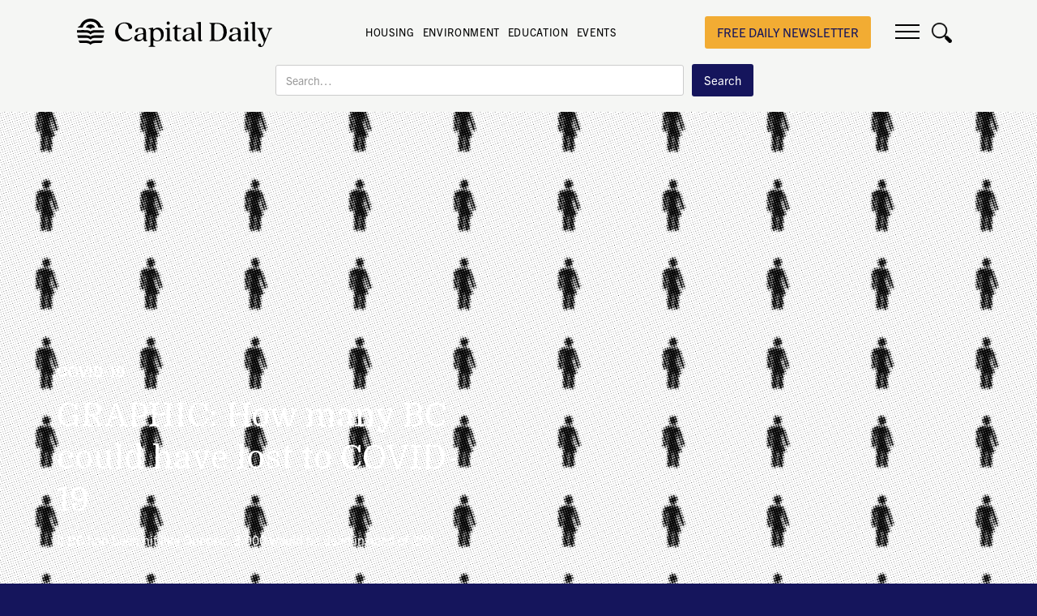

--- FILE ---
content_type: text/html
request_url: https://www.capitaldaily.ca/news/covid19-fatalities-comparison-bc-vancouver-island-infographic
body_size: 15912
content:
<!DOCTYPE html><!-- Last Published: Sun Jan 18 2026 00:56:20 GMT+0000 (Coordinated Universal Time) --><html data-wf-domain="www.capitaldaily.ca" data-wf-page="62b506e40b960617cb6b969d" data-wf-site="5d907be7e6be584dbf47653c" data-wf-collection="62b506e40b96068c8d6b9650" data-wf-item-slug="covid19-fatalities-comparison-bc-vancouver-island-infographic"><head><meta charset="utf-8"/><title>GRAPHIC: How many BC could have lost to COVID-19  - Capital Daily</title><meta content="If BC had been hit like Quebec, 3,000 would be dead instead of 200" name="description"/><meta content="GRAPHIC: How many BC could have lost to COVID-19" property="og:title"/><meta content="If BC had been hit like Quebec, 3,000 would be dead instead of 200" property="og:description"/><meta content="https://cdn.prod.website-files.com/5d97efece288d82cde97d5f3/5f3d357a4ab88c730590059e_MAIN.png" property="og:image"/><meta content="GRAPHIC: How many BC could have lost to COVID-19" property="twitter:title"/><meta content="If BC had been hit like Quebec, 3,000 would be dead instead of 200" property="twitter:description"/><meta content="https://cdn.prod.website-files.com/5d97efece288d82cde97d5f3/5f3d357a4ab88c730590059e_MAIN.png" property="twitter:image"/><meta property="og:type" content="website"/><meta content="summary_large_image" name="twitter:card"/><meta content="width=device-width, initial-scale=1" name="viewport"/><meta content="google-site-verification=l3CcyWxxfWMjk4mVIVUuPL8FZ5uzGGBYVDMvgTO-GuY" name="google-site-verification"/><link href="https://cdn.prod.website-files.com/5d907be7e6be584dbf47653c/css/capitaldaily.webflow.shared.255bd3eab.min.css" rel="stylesheet" type="text/css" integrity="sha384-JVvT6rrdNXUtn5mvFDjKteYgr9byqUG8kI7et3abK/E7I4LNl5/bVvbRwZoV6JP0" crossorigin="anonymous"/><link href="https://fonts.googleapis.com" rel="preconnect"/><link href="https://fonts.gstatic.com" rel="preconnect" crossorigin="anonymous"/><script src="https://ajax.googleapis.com/ajax/libs/webfont/1.6.26/webfont.js" type="text/javascript"></script><script type="text/javascript">WebFont.load({  google: {    families: ["PT Sans:400,400italic,700,700italic","Domine:regular,500,600,700","Roboto:100,100italic,300,300italic,regular,italic,500,500italic,700,700italic,900,900italic"]  }});</script><script src="https://use.typekit.net/ykt4jsz.js" type="text/javascript"></script><script type="text/javascript">try{Typekit.load();}catch(e){}</script><script type="text/javascript">!function(o,c){var n=c.documentElement,t=" w-mod-";n.className+=t+"js",("ontouchstart"in o||o.DocumentTouch&&c instanceof DocumentTouch)&&(n.className+=t+"touch")}(window,document);</script><link href="https://cdn.prod.website-files.com/5d907be7e6be584dbf47653c/60a34f5b3e084c6a9c69702d_CapitalDaily-Favicon32x32.png" rel="shortcut icon" type="image/x-icon"/><link href="https://cdn.prod.website-files.com/5d907be7e6be584dbf47653c/60a34f5f47dcd45b2d196cc9_CapitalDaily-icon256x256.png" rel="apple-touch-icon"/><link href="rss.xml" rel="alternate" title="RSS Feed" type="application/rss+xml"/><script async="" src="https://www.googletagmanager.com/gtag/js?id=G-E34FGHQWPS"></script><script type="text/javascript">window.dataLayer = window.dataLayer || [];function gtag(){dataLayer.push(arguments);}gtag('set', 'developer_id.dZGVlNj', true);gtag('js', new Date());gtag('config', 'G-E34FGHQWPS');</script><script type="text/javascript">!function(f,b,e,v,n,t,s){if(f.fbq)return;n=f.fbq=function(){n.callMethod?n.callMethod.apply(n,arguments):n.queue.push(arguments)};if(!f._fbq)f._fbq=n;n.push=n;n.loaded=!0;n.version='2.0';n.agent='plwebflow';n.queue=[];t=b.createElement(e);t.async=!0;t.src=v;s=b.getElementsByTagName(e)[0];s.parentNode.insertBefore(t,s)}(window,document,'script','https://connect.facebook.net/en_US/fbevents.js');fbq('init', '180975656148205');fbq('track', 'PageView');</script><script>(function(p,i,c,o){var n=new Event("pico-init");i[p]=i[p]||function(){(i[p].queue=i[p].queue||[]).push(arguments)},i.document.addEventListener("pico-init",function(e){var t=i.Pico.getInstance(e,{publisherId:o,picoInit:n},i);t.handleQueueItems(i[p].queue),i[p]=function(){return t.handleQueueItems([arguments])}},!1);var e=i.document.createElement("script"),t=i.document.getElementsByTagName("script")[0];e.async=1,e.src=c,e.onload=function(e){return i.Pico.getInstance(e,{publisherId:o,picoInit:n},i)},t.parentNode.insertBefore(e,t)})("pico",window,"https://gadget.pico.tools/wrapper.min.js","902a9213-d4d8-41b3-a949-fd3dddd5ad85");</script>


<style>
* {
  -webkit-font-smoothing: antialiased;
  -moz-osx-font-smoothing: grayscale;
}
  
.capital-content-text a {
  display: inline;
}
  
  
.HideWhenRegistered[data-pico-status="registered"],
.HideWhenRegistered[data-pico-status="paying"] {
display:none;
}

.ShowWhenRegistered {
display:none;
}

.ShowWhenRegistered[data-pico-status="registered"],
.ShowWhenRegistered[data-pico-status="paying"] {
display:block;
}

.HideWhenPaying[data-pico-status="paying"] {
display:none;
}

.ShowWhenPaying {
display:none;
}

.ShowWhenPaying[data-pico-status="paying"] {
display:block;
}
  
  ._form-content ._x09627838,
  ._form-content ._x11222190,
  ._form-content ._x23552340,
  ._form-content ._x90525099,
  ._form-content ._x78237364,
  ._form-content ._x38738918 {
    display: none !important;
  }
  
  .header-banner-link:hover {
    color: #1C1C29 !important;
  }
</style><meta property="og:locale" content="en_US" />
<meta property="og:image" content="https://cdn.prod.website-files.com/5d97efece288d82cde97d5f3/5f3d357a4ab88c730590059e_MAIN.png" />
<meta property="og:type" content="article" />
<meta property="og:url" content="https://www.capitaldaily.ca/news/covid19-fatalities-comparison-bc-vancouver-island-infographic" />
<meta property="og:site_name" content="Capital Daily" />
<meta property="article:tag" content="COVID-19" />
<meta name="twitter:card" content="summary_large_image" />
<meta name="twitter:description" content="If BC had been hit like Quebec, 3,000 would be dead instead of 200" />
<meta name="twitter:title" content="GRAPHIC: How many BC could have lost to COVID-19" />
<meta name="twitter:image" content="https://cdn.prod.website-files.com/5d97efece288d82cde97d5f3/5f3d357a4ab88c730590059e_MAIN.png" />


<style>
  ._CD_AC_Form._cd_inline_form ._form {
    margin: 0 !important; 
  	padding:0!important;
  }

  ._cd_inline_form { float:none; }

  ._CD_AC_Form ._form-label, ._CD_AC_Form ._form_element ._form-label, 
  ._clear-element {
    display:none!important;
  }

  ._CD_AC_Form input {
    margin-right:20px;
    font-size: 16px !important;
    padding: 17px 12px !important;
    border:0 !important;
    width: 400px !important;
  }

  ._CD_AC_Form._cd_inline_form ._button-wrapper{
    margin: 0 !important;
    text-align: center;
  }

  ._submit{font-size: 20px!important;}

  ._form_element { margin-bottom: 0!important; }

  ._form-content{
    display:flex;
    flex-direction: row;
    align-items: center;
    justify-content: space-between;
	}
  
  ._form-thank-you{
  	font-family: trade-gothic-next,sans-serif;
  	color: #15155c;
    background-color: #fff;
    padding: 16px;
    border-radius: 5px;
  }
  
  @media screen and (max-width: 479px){
  	._CD_AC_Form._cd_inline_form ._form { width: 100%; }
    ._CD_AC_Form input {
    		width: 250px !important;
      	margin: 0 auto 15px auto;
      }
  }
  
  @media screen and (max-width: 945px){
  	._CD_AC_Form._cd_inline_form ._form { width: 75%; }
  	._form-content{ flex-direction: column !important; }
    ._cd_inline_form { width: auto; }
    ._CD_AC_Form input {
    		width: 300px;
      	margin: 0 auto 15px auto;
      }
  }

</style>
</head><body class="body-8"><div id="sub-pop" class="popup-wrapper"><div class="article-popup-wrap"><div class="popup-image-wrap"></div><div class="popup-content-wrap"><a href="#" class="close-icon-pop-up close-popup w-inline-block"><img src="https://cdn.prod.website-files.com/5d907be7e6be584dbf47653c/5e3bf8b55549c757f262095c_close-popup.svg" id="close-icon" alt=""/></a><div><h2 class="heading small-heading">Join our daily newsletter about Victoria</h2><p class="pop-up-text">Want to know keep up-to-date on what&#x27;s happening in Victoria? Subscribe to our daily newsletter: </p></div><div class="subscribe-form-popup w-form"><form id="email-form" name="email-form" data-name="Email Form" method="post" action="https://metalab.us19.list-manage.com/subscribe/post?u=33192a907b59cdfb6ee61707d&amp;amp;id=ce63f0955a" redirect="http://www.capitaldaily.ca/thank-you/" data-redirect="http://www.capitaldaily.ca/thank-you/" class="form" data-wf-page-id="62b506e40b960617cb6b969d" data-wf-element-id="fc6b4a06-7739-509b-f2a6-ddb1cb43b3bf"><label for="email" class="field-label">Enter your email address</label><input class="text-field w-input" maxlength="256" name="email" data-name="Email" placeholder="daily@capnews.ca" type="email" id="email" required=""/><input type="submit" data-wait="Please wait..." class="button w-button" value="Subscribe"/></form><div class="success-message w-form-done"><div>Thank you! Your submission has been received!</div></div><div class="error-message w-form-fail"><div>Something went wrong while submitting the form.</div></div></div><a href="#" class="close-popup-link close-popup">No, I would like to keep reading.</a></div></div></div><div data-w-id="dd293cbf-a144-f5c2-e264-02770417b164" class="div-block-68"></div><div data-collapse="all" data-animation="over-right" data-duration="400" data-w-id="62b7263e-1f01-79ef-fff9-c196224773e5" data-easing="ease" data-easing2="ease" role="banner" class="nav w-nav"><form action="/search" id="Mobile-Search-Bar" class="mobile-search w-form"><input class="search-input-4 w-input" maxlength="256" name="query" placeholder="Search…" type="search" id="search-3" required=""/><input type="submit" class="search-button-4 w-button" value="Search"/></form><div class="menu-wrap"><a href="/" class="link-block-12 w-inline-block"><img src="https://cdn.prod.website-files.com/5d907be7e6be584dbf47653c/60a348a85aa92176e3115b0d_CapitalDaily-logo-black.svg" loading="lazy" alt="Capital Daily Logo." class="image-64"/></a><div class="menu-inside-wrap"><div class="brand-quote-wrap"><a href="/" class="brand w-nav-brand"><img src="https://cdn.prod.website-files.com/5d907be7e6be584dbf47653c/60a348a85aa92176e3115b0d_CapitalDaily-logo-black.svg" alt="Capital Daily Logo." class="logo"/></a><div class="brand-quote-wrap tags-wrap"><a href="https://www.capitaldaily.ca/tag/housing" class="nav-link-small">HOUSING</a><a href="https://www.capitaldaily.ca/tag/environment" class="nav-link-small">ENVIRONMENT</a><a href="https://www.capitaldaily.ca/tag/education" class="nav-link-small">EDUCATION</a><a href="https://www.capitaldaily.ca/tag/events" class="nav-link-small">EVENTS</a><a href="https://capitaldailymerch.myshopify.com/" class="nav-link-small"></a></div><h1 class="heading-16">NEWS IN VICTORIA: IN-DEPTH REPORTING AND LONGFORM JOURNALISM</h1></div><a href="https://newsletter.capitaldaily.ca/subscribe" target="_blank" class="button-3 support-us-button w-button">free daily newsletter</a><a href="https://www.capitaldaily.ca/newsletter" class="button-3 signup w-button">Subscribe</a><a href="https://www.capitaldaily.ca/newsletter" class="button-3 member-button w-button">Subscribe</a><div data-w-id="64b0bc9d-bd82-feff-ecc6-94d5b2a1cba4" class="nav-button w-nav-button"><div class="top-line"></div><div class="middle-line"></div><div class="bottom-line"></div></div><a href="#" data-w-id="64b0bc9d-bd82-feff-ecc6-94d5b2a1cba8" class="search-trigger w-inline-block"><img src="https://cdn.prod.website-files.com/5d907be7e6be584dbf47653c/60a34b80c7a02422e4f8ed42_search%20black.png" loading="lazy" width="25" height="25" alt="" srcset="https://cdn.prod.website-files.com/5d907be7e6be584dbf47653c/60a34b80c7a02422e4f8ed42_search%20black-p-500.png 500w, https://cdn.prod.website-files.com/5d907be7e6be584dbf47653c/60a34b80c7a02422e4f8ed42_search%20black.png 512w" sizes="(max-width: 767px) 100vw, (max-width: 991px) 3vw, 2vw" class="image-7"/></a></div><nav role="navigation" class="nav-menu w-nav-menu"><div class="menu-row"><a href="/our-team" id="w-node-_62b7263e-1f01-79ef-fff9-c196224773f3-224773e5" class="nav-link w-nav-link">Our Team</a><a href="/who-we-are" id="w-node-_62b7263e-1f01-79ef-fff9-c196224773f5-224773e5" class="nav-link w-nav-link">Who Are We</a><a href="/write-for-us" id="w-node-_62b7263e-1f01-79ef-fff9-c196224773f7-224773e5" class="nav-link w-nav-link">Work with Us</a><a href="/advertise" id="w-node-_62b7263e-1f01-79ef-fff9-c196224773f9-224773e5" class="nav-link w-nav-link">Advertise</a></div><div class="menu-row-2nd"><a href="/submit-news-tips" id="w-node-_62b7263e-1f01-79ef-fff9-c196224773fc-224773e5" class="nav-link w-nav-link">Submit News Tips</a><a href="/newsletter" id="w-node-_75ea7c55-b0ca-9e8e-f79b-fb9cb0f91fd1-224773e5" class="nav-link w-nav-link">Newsletter</a></div><div class="menu-row-social-row"><div class="menu-social-media-icons-wrap"><a href="https://www.facebook.com/CapitalDailyVic" target="_blank" class="nav-link nav-icon w-nav-link"></a><a href="https://twitter.com/capitaldailyvic" target="_blank" class="nav-link nav-icon w-nav-link"></a></div></div></nav></div><form action="/search" id="search-bar" class="search w-form"><input class="search-input-2 w-input" maxlength="256" name="query" placeholder="Search…" type="search" id="search-2" required=""/><input type="submit" class="search-button-2 w-button" value="Search"/></form><div data-w-id="dd293cbf-a144-f5c2-e264-02770417b164" class="div-block-68"></div></div><div class="fullscreen-appearing-nav"></div><div data-w-id="c5a563e8-b0de-65ed-4c7a-62559a900cab" style="background-image:url(&quot;https://cdn.prod.website-files.com/5d97efece288d82cde97d5f3/5f3d357a4ab88c730590059e_MAIN.png&quot;)" class="fullscreen-article"><div class="top-article-content-wrap fullscreen-article-headline-wrap"><div class="article-headline-wrap fullscreen-article-headline-wrap"><div class="div-block-83"><a href="/tag/covid-19" class="label fullscreen-label">COVID-19</a><div class="div-block-84"><div data-w-id="ab4c423b-ff70-92da-1200-ad9fd46a2f83" class="tiny-label-text type-of-work fuulscreen-label w-dyn-bind-empty"></div><div class="tooltip fullscreen-tooltip w-condition-invisible"><div class="tiny-label-text type-of-work tooltip-text w-dyn-bind-empty"></div><div class="tooltip-arrow"></div></div></div></div><a href="/news/covid19-fatalities-comparison-bc-vancouver-island-infographic" aria-current="page" class="link-block w-inline-block w--current"><h1 class="heading large-heading">GRAPHIC: How many BC could have lost to COVID-19</h1></a><p class="fullwidth-description-paragraph">If BC had been hit like Quebec, 3,000 would be dead instead of 200</p></div><div class="fullwidth-divider"></div><div class="date-and-author centered-mobile-date"><a href="/author/snejana-vorona" class="tiny-label-text fullwidth-author">By Snejana Vorona</a><div class="date-divider"></div><div class="tiny-label-text date-text light-date-text">August 19, 2020</div></div></div><div class="dark-overlay"></div></div><div class="top-article fullwidth-background w-condition-invisible"><div class="w-layout-grid top-article-wrap fullwidth-wrap"><div class="top-article-name-wrap"><div class="top-article-content-wrap fullwidth-article-headline-wrap"><div class="article-headline-wrap fullwidth-article-headline-wrap"><div class="div-block-82"><a href="/tag/covid-19" class="label">COVID-19</a><div><div data-w-id="aa8125ad-a92f-148a-162a-be7551b5932d" class="tiny-label-text type-of-work white w-dyn-bind-empty"></div><div style="opacity:0" class="tooltip w-condition-invisible"><div class="tiny-label-text type-of-work tooltip-text w-dyn-bind-empty"></div><div class="tooltip-arrow"></div></div></div></div><a href="/news/covid19-fatalities-comparison-bc-vancouver-island-infographic" aria-current="page" class="link-block w-inline-block w--current"><h1 class="heading">GRAPHIC: How many BC could have lost to COVID-19</h1></a><p class="fullwidth-description-paragraph">If BC had been hit like Quebec, 3,000 would be dead instead of 200</p></div><div class="fullwidth-divider"></div><div class="date-and-author centered-mobile-date"><a href="/author/snejana-vorona" class="tiny-label-text fullwidth-author">By Snejana Vorona</a><div class="date-divider"></div><div class="tiny-label-text date-text light-date-text">Aug 19, 2020</div></div></div></div></div><div class="top-article-bg"><div style="background-image:url(&quot;https://cdn.prod.website-files.com/5d97efece288d82cde97d5f3/5f3d357a4ab88c730590059e_MAIN.png&quot;)" class="main-head-image"></div></div></div><div class="trust-logo-fullwidth"><div class="image-source-x w-dyn-bind-empty"></div><div class="trust-logo"><img src="https://cdn.prod.website-files.com/5d907be7e6be584dbf47653c/627c04f93171273fa66fefcc_Trust-Mark.svg" loading="lazy" width="20" alt="" class="trust-logo-image"/><div class="trust-logo-name"><a href="/best-practices" target="_blank" class="link-22">Capital Daily is part of the Trust Project</a></div></div></div><div data-delay="4000" data-animation="slide" class="mobilemenuslider w-slider" data-autoplay="false" data-easing="ease" data-hide-arrows="false" data-disable-swipe="false" data-autoplay-limit="0" data-nav-spacing="3" data-duration="500" data-infinite="true"><div class="maskmobile w-slider-mask"><div class="slide-1-mobile w-slide"><div class="div-block-87"><a href="https://www.capitaldaily.ca/tag/latest-news" class="nav-link-small mobile">latest</a><a href="https://www.capitaldaily.ca/tag/covid-19" class="nav-link-small mobile">COVID</a></div></div><div class="slide-2-mobile w-slide"><div class="div-block-87"><a href="https://www.capitaldaily.ca/tag/transportation" class="nav-link-small mobile">Transportation</a><a href="https://www.capitaldaily.ca/tag/business" class="nav-link-small mobile">Business</a></div></div><div class="slide-3-mobile w-slide"><div class="div-block-87"><a href="https://www.capitaldaily.ca/tag/housing" class="nav-link-small mobile">Housing</a><a href="https://www.capitaldaily.ca/tag/good-news" class="nav-link-small mobile">Good News</a></div></div></div><div class="w-slider-arrow-left"><div class="icon-2 mobile w-icon-slider-left"></div></div><div class="right-arrow-2 w-slider-arrow-right"><div class="icon mobile w-icon-slider-right"></div></div><div class="slide-nav-2 w-slider-nav w-round"></div></div><div class="section content-white"><div class="trust-logo-longform w-condition-invisible"><div class="image-source-x w-dyn-bind-empty"></div><div class="trust-logo"><img src="https://cdn.prod.website-files.com/5d907be7e6be584dbf47653c/627c04f93171273fa66fefcc_Trust-Mark.svg" loading="lazy" width="20" alt="" class="trust-logo-image"/><div class="trust-logo-name"><a href="/best-practices" target="_blank" class="link-22">Capital Daily is part of the Trust Project</a></div></div></div><div class="wrapper new-article-wrap w-clearfix"><div class="sidebar"><div class="sidebar-flex"><div class="sidebar-container"><p class="paragraph-13">Get the news and events in Victoria, in your inbox every morning.</p><div class="form-block-5 w-form"><form id="email-form-2" name="email-form-2" data-name="Email Form 2" method="get" class="form-3" data-wf-page-id="62b506e40b960617cb6b969d" data-wf-element-id="11d921c4-9abf-2932-8857-89566d0ea96f"><input class="text-field-7 w-input" maxlength="256" name="name" data-name="Name" placeholder="Your First Name" type="text" id="name"/><input class="text-field-8 w-input" maxlength="256" name="email-5" data-name="Email 5" placeholder="Your Email Address" type="email" id="email-5" required=""/><label class="w-checkbox checkbox-field-2"><input type="checkbox" id="checkbox" name="checkbox" data-name="Checkbox" class="w-checkbox-input"/><span class="checkbox-label-4 w-form-label" for="checkbox">I consent to receiving emails from the Capital Daily. I understand I can unsubscribe at any time.</span></label><div class="button-div"><input type="submit" data-wait="Please wait..." class="submit-button-6 w-button" value="Subscribe"/></div></form><div class="w-form-done"><div>Thank you! Your submission has been received!</div></div><div class="error-message-2 w-form-fail"><div class="text-block-2">Oops! Something went wrong while submitting the form.</div></div></div><div class="top-news-sidebar"><div class="text-block-4">Latest News</div><div class="w-dyn-list"><div role="list" class="collection-list w-dyn-items"><div role="listitem" class="w-dyn-item"><div class="top-news-divider"></div><a href="/news/we-thought-we-had-an-agreement-dog-owners-push-back-on-panama-flats-bylaw-postponement" class="div-block-3 w-inline-block"><img alt="" loading="lazy" width="80" src="https://cdn.prod.website-files.com/5d97efece288d82cde97d5f3/696c27ae079ca8c60a56952c_Panama%20Flats%20.png" class="image-14"/><div class="text-block-3">&#x27;We thought we had an agreement&#x27;: Dog owners push back on Panama Flats bylaw discussion postponement </div></a></div><div role="listitem" class="w-dyn-item"><div class="top-news-divider"></div><a href="/news/bc-municipalities-mull-joining-view-royals-call-for-a-judicial-review-of-housing-policies" class="div-block-3 w-inline-block"><img alt="" loading="lazy" width="80" src="https://cdn.prod.website-files.com/5d97efece288d82cde97d5f3/6961b455ff57c8ddfa0ca247_CD_South%20Island%20Photo%20Flight31.jpg" sizes="100vw" srcset="https://cdn.prod.website-files.com/5d97efece288d82cde97d5f3/6961b455ff57c8ddfa0ca247_CD_South%20Island%20Photo%20Flight31-p-500.jpg 500w, https://cdn.prod.website-files.com/5d97efece288d82cde97d5f3/6961b455ff57c8ddfa0ca247_CD_South%20Island%20Photo%20Flight31-p-800.jpg 800w, https://cdn.prod.website-files.com/5d97efece288d82cde97d5f3/6961b455ff57c8ddfa0ca247_CD_South%20Island%20Photo%20Flight31-p-1080.jpg 1080w, https://cdn.prod.website-files.com/5d97efece288d82cde97d5f3/6961b455ff57c8ddfa0ca247_CD_South%20Island%20Photo%20Flight31.jpg 1200w" class="image-14"/><div class="text-block-3">BC municipalities mull joining View Royal’s judicial review of housing policies</div></a></div><div role="listitem" class="w-dyn-item"><div class="top-news-divider"></div><a href="/news/victoria-council-wants-bc-marine-strategy-to-become-law" class="div-block-3 w-inline-block"><img alt="" loading="lazy" width="80" src="https://cdn.prod.website-files.com/5d97efece288d82cde97d5f3/69605676517a77cc653baddc_DSC_8618.jpg" sizes="100vw" srcset="https://cdn.prod.website-files.com/5d97efece288d82cde97d5f3/69605676517a77cc653baddc_DSC_8618-p-500.jpg 500w, https://cdn.prod.website-files.com/5d97efece288d82cde97d5f3/69605676517a77cc653baddc_DSC_8618-p-800.jpg 800w, https://cdn.prod.website-files.com/5d97efece288d82cde97d5f3/69605676517a77cc653baddc_DSC_8618-p-1080.jpg 1080w, https://cdn.prod.website-files.com/5d97efece288d82cde97d5f3/69605676517a77cc653baddc_DSC_8618.jpg 1200w" class="image-14"/><div class="text-block-3">Victoria council wants BC marine strategy to become law</div></a></div><div role="listitem" class="w-dyn-item"><div class="top-news-divider"></div><a href="/news/events-happening-greater-victoria-january" class="div-block-3 w-inline-block"><img alt="" loading="lazy" width="80" src="https://cdn.prod.website-files.com/5d97efece288d82cde97d5f3/695c6cb082b124cfaef0f1e7_snowedincomedytour-2023-28.webp" sizes="100vw" srcset="https://cdn.prod.website-files.com/5d97efece288d82cde97d5f3/695c6cb082b124cfaef0f1e7_snowedincomedytour-2023-28-p-500.webp 500w, https://cdn.prod.website-files.com/5d97efece288d82cde97d5f3/695c6cb082b124cfaef0f1e7_snowedincomedytour-2023-28-p-800.webp 800w, https://cdn.prod.website-files.com/5d97efece288d82cde97d5f3/695c6cb082b124cfaef0f1e7_snowedincomedytour-2023-28-p-1080.webp 1080w, https://cdn.prod.website-files.com/5d97efece288d82cde97d5f3/695c6cb082b124cfaef0f1e7_snowedincomedytour-2023-28-p-1600.webp 1600w, https://cdn.prod.website-files.com/5d97efece288d82cde97d5f3/695c6cb082b124cfaef0f1e7_snowedincomedytour-2023-28-p-2000.webp 2000w, https://cdn.prod.website-files.com/5d97efece288d82cde97d5f3/695c6cb082b124cfaef0f1e7_snowedincomedytour-2023-28.webp 2500w" class="image-14"/><div class="text-block-3">Events happening in Greater Victoria this January</div></a></div></div></div></div></div></div></div><div class="standard-article-header-wrap w-condition-invisible"><div class="tag-and-type"><a href="/tag/covid-19" class="label">COVID-19</a><div><div data-w-id="bcae6977-e2dd-d856-98ad-2da684d6b888" class="tiny-label-text type-of-work w-dyn-bind-empty"></div><div data-w-id="56e6eaf5-0378-92dc-711d-33f62e6f4267" style="opacity:0" class="tooltip w-condition-invisible"><div class="tiny-label-text type-of-work tooltip-text w-dyn-bind-empty"></div><div class="tooltip-arrow"></div></div></div></div><h1 class="heading-3">GRAPHIC: How many BC could have lost to COVID-19</h1><p class="news-description">If BC had been hit like Quebec, 3,000 would be dead instead of 200</p><div class="date-and-author"><a href="/author/snejana-vorona" class="tiny-label-text">By Snejana Vorona</a><div class="date-divider"></div><div class="tiny-label-text">August 19, 2020</div></div><div class="top-sharing-buttons-wrap"><div class="_w-inline-block-top w-embed"><a class="w-inline-block social-share-btn fb" href="https://www.facebook.com/sharer/sharer.php?u=&t=" title="Share on Facebook" target="_blank" onclick="window.open('https://www.facebook.com/sharer/sharer.php?u=' + encodeURIComponent(document.URL) + '&t=' + encodeURIComponent(document.URL)); return false;"></a>
<a class="w-inline-block social-share-btn tw" href="https://twitter.com/intent/tweet?" target="_blank" title="Tweet" onclick="window.open('https://twitter.com/intent/tweet?text=' + encodeURIComponent(document.title) + ':%20 ' + encodeURIComponent(document.URL)); return false;"></a></div></div><div class="middle-form"><div class="text-block-10">Get the news and events in Victoria, in your inbox every morning.</div><div class="w-form"><form id="email-form-3" name="email-form-3" data-name="Email Form 3" method="get" class="form-4" data-wf-page-id="62b506e40b960617cb6b969d" data-wf-element-id="7a6c6db9-ea10-31fe-2901-8fca364e6ca3"><input class="text-field-9 w-input" maxlength="256" name="email-6" data-name="Email 6" placeholder="Your Email Address" type="email" id="email-6" required=""/><label class="w-checkbox checkbox-field-3"><input type="checkbox" id="checkbox-2" name="checkbox-2" data-name="Checkbox 2" class="w-checkbox-input checkbox-2"/><span class="checkbox-label-6 w-form-label" for="checkbox-2">I consent to receiving emails from the Capital Daily. I understand I can unsubscribe at any time.</span></label><input type="submit" data-wait="Please wait..." class="submit-button-7 w-button" value="Submit"/></form><div class="w-form-done"><div>Thank you! Your submission has been received!</div></div><div class="w-form-fail"><div>Oops! Something went wrong while submitting the form.</div></div></div></div><div class="detail-article-cover"><img alt="GRAPHIC: How many BC could have lost to COVID-19" src="https://cdn.prod.website-files.com/5d97efece288d82cde97d5f3/5f3d357a4ab88c730590059e_MAIN.png" sizes="(max-width: 479px) 96vw, (max-width: 991px) 93vw, 920px" srcset="https://cdn.prod.website-files.com/5d97efece288d82cde97d5f3/5f3d357a4ab88c730590059e_MAIN-p-500.png 500w, https://cdn.prod.website-files.com/5d97efece288d82cde97d5f3/5f3d357a4ab88c730590059e_MAIN-p-800.png 800w, https://cdn.prod.website-files.com/5d97efece288d82cde97d5f3/5f3d357a4ab88c730590059e_MAIN-p-1080.png 1080w, https://cdn.prod.website-files.com/5d97efece288d82cde97d5f3/5f3d357a4ab88c730590059e_MAIN-p-1600.png 1600w, https://cdn.prod.website-files.com/5d97efece288d82cde97d5f3/5f3d357a4ab88c730590059e_MAIN.png 1996w" class="image-80"/></div><div class="author-and-cover-wrap"><div class="image-source-x w-dyn-bind-empty"></div><div class="trust-logo"><img src="https://cdn.prod.website-files.com/5d907be7e6be584dbf47653c/627c04f93171273fa66fefcc_Trust-Mark.svg" loading="lazy" width="20" alt="" class="trust-logo-image"/><div class="trust-logo-name"><a href="/best-practices" target="_blank">Capital Daily is part of the Trust Project</a></div></div></div></div><div class="soundcloud-wrap w-condition-invisible"><div class="w-dyn-bind-empty w-richtext"></div></div><div class="capital-content-text w-richtext"><p>If you are reading this in British Columbia, you are lucky to have ridden out the first months COVID-19 pandemic in one of the safest corners of the Western world. Despite being seeded early with the virus, a <a href="https://www.capnews.ca/news/covid19-bc-recovery-bonnie-henry" target="_blank">combination of competent leadership, vigilant citizens and a little bit of luck</a> meant that BC has lost fewer than 200 people to a disease that could have easily taken thousands. To illustrate the bullet we dodged, Snejana Vorona took the COVID-19 death rates from hard-hit jurisdictions around the world and applied them to BC. They are a chilling look into what might have been, and what still could be if we aren&#x27;t diligent.</p><p>‍</p><div class="w-embed w-iframe w-script"><iframe title="What might have been (for BC)" aria-label="Bar Chart" id="datawrapper-chart-liLeN" src="https://datawrapper.dwcdn.net/liLeN/5/" scrolling="no" frameborder="0" style="width: 0; min-width: 100% !important; border: none;" height="741"></iframe><script type="text/javascript">!function(){"use strict";window.addEventListener("message",(function(a){if(void 0!==a.data["datawrapper-height"])for(var e in a.data["datawrapper-height"]){var t=document.getElementById("datawrapper-chart-"+e)||document.querySelector("iframe[src*='"+e+"']");t&&(t.style.height=a.data["datawrapper-height"][e]+"px")}}))}();
</script></div><p>‍</p><p>There are more than 700 British Columbians alive right now who, statistically, would not have been if they were Ontarians. When ranked against New York City, meanwhile, that figure surges to more than 11,000; the equivalent of the entire population of Ladysmith. As The Capital has covered in an <a href="https://www.capnews.ca/news/preventable-tragedy-covid19-long-term-care-homes-canada-public-health" target="_blank">extensive investigation</a>, this is largely due to better BC policies concerning the protection of care homes. In both Canada and the United States, COVID-19 fatalities have largely occurred within the halls of senior&#x27;s homes, and BC was quick to ensure that these homes were insulated from infection.</p><p>‍</p><div class="w-embed w-iframe w-script"><iframe title="What might have been (for Vancouver Island)" aria-label="Bar Chart" id="datawrapper-chart-YK1Oe" src="https://datawrapper.dwcdn.net/YK1Oe/1/" scrolling="no" frameborder="0" style="width: 0; min-width: 100% !important; border: none;" height="758"></iframe><script type="text/javascript">!function(){"use strict";window.addEventListener("message",(function(a){if(void 0!==a.data["datawrapper-height"])for(var e in a.data["datawrapper-height"]){var t=document.getElementById("datawrapper-chart-"+e)||document.querySelector("iframe[src*='"+e+"']");t&&(t.style.height=a.data["datawrapper-height"][e]+"px")}}))}();
</script></div><p>‍</p><p>It&#x27;s on Vancouver Island that the results of BC&#x27;s containment of COVID-19 becomes truly extraordinary. The Island&#x27;s fatality rate can hold its own with some of the world&#x27;s jurisdictions most celebrated in warding off COVID-19. Being separated from Vancouver, the epicentre of BC&#x27;s COVID-19 cases, by the Strait of Georgia has definitely helped. These numbers also could have been very different if COVID-19 had taken hold at the height of cruise ship season, rather than just before it. </p><p>‍</p><div class="w-embed w-iframe w-script"><iframe title="If Vancouver Island had been hit with Quebec's death rate, here's who would have died" aria-label="Bar Chart" id="datawrapper-chart-078yV" src="https://datawrapper.dwcdn.net/078yV/3/" scrolling="no" frameborder="0" style="width: 0; min-width: 100% !important; border: none;" height="426"></iframe><script type="text/javascript">!function(){"use strict";window.addEventListener("message",(function(a){if(void 0!==a.data["datawrapper-height"])for(var e in a.data["datawrapper-height"]){var t=document.getElementById("datawrapper-chart-"+e)||document.querySelector("iframe[src*='"+e+"']");t&&(t.style.height=a.data["datawrapper-height"][e]+"px")}}))}();
</script></div><p>‍</p><p>Here, Snejana provides a more detailed look at what would have happened to Vancouver Island if it had seen Quebec&#x27;s COVID-19 caseload. By applying Quebec data to BC&#x27;s demographic mix, we see that a full-blown attack of COVID-19 could have been appalling even for groups younger than the 80+ segment that is usually hit hardest by the disease. Within these numbers are a whole host of tragedies seen in Quebec that never needed to happen here; care homes that have lost half their residents, bodies left undiscovered in apartments and remote communities devastated.</p><p>‍</p><figure class="w-richtext-align-center w-richtext-figure-type-image"><div><img src="https://cdn.prod.website-files.com/5d97efece288d82cde97d5f3/5f3d3fc18f401878c62bd570_unnamed.png" alt=""/></div></figure><p>There are definite institutional failures that caused Quebec to suffer exponentially more deaths than BC, but the province was also victim to factors beyond its control, such as having more transportation links with European capitals, almost all of whom were swarming with the most virulent strain of COVID-19 early in the year. This is a more direct portrait of the toll BC avoided: If you sell out the Royal Theatre, the McPherson Playhouse and the Belfry Theatre, you&#x27;d still have 1,000 fewer people than would have been killed by a Quebec mortality rate. </p><p>‍</p><figure class="w-richtext-align-center w-richtext-figure-type-image"><div><img src="https://cdn.prod.website-files.com/5d97efece288d82cde97d5f3/5f3d40ed6920cf76d37b9c29_unnamed%20(1).png" alt=""/></div></figure><p>‍</p><p>And of course, it&#x27;s New York City that has taken COVID-19 the hardest of anyone. As of this writing, the Big Apple (which is home to roughly twice as many people as BC) has lost more than 23,000 people to COVID-19. </p></div><div class="capital-content-text middle-break w-dyn-bind-empty w-richtext"></div><div class="in-article-membership-wrap w-condition-invisible"><div class="member-cta home-member-cta"><a utm_term="free" utm_source="capitaldaily" utm_medium="banner" utm_content="article" href="https://www.capitaldaily.ca/newsletter?utm_source=capitaldaily&amp;utm_medium=banner&amp;utm_content=article&amp;utm_term=free" class="w-inline-block"><img src="https://cdn.prod.website-files.com/5d907be7e6be584dbf47653c/62df3cfc291f8ff3964c82c7_Social%20Share_Capital%20Daily.jpg" loading="lazy" width="746" alt="" sizes="(max-width: 479px) 92vw, (max-width: 767px) 91vw, 700px" srcset="https://cdn.prod.website-files.com/5d907be7e6be584dbf47653c/62df3cfc291f8ff3964c82c7_Social%20Share_Capital%20Daily-p-500.jpg 500w, https://cdn.prod.website-files.com/5d907be7e6be584dbf47653c/62df3cfc291f8ff3964c82c7_Social%20Share_Capital%20Daily-p-800.jpg 800w, https://cdn.prod.website-files.com/5d907be7e6be584dbf47653c/62df3cfc291f8ff3964c82c7_Social%20Share_Capital%20Daily-p-1080.jpg 1080w, https://cdn.prod.website-files.com/5d907be7e6be584dbf47653c/62df3cfc291f8ff3964c82c7_Social%20Share_Capital%20Daily-p-1600.jpg 1600w, https://cdn.prod.website-files.com/5d907be7e6be584dbf47653c/62df3cfc291f8ff3964c82c7_Social%20Share_Capital%20Daily-p-2000.jpg 2000w, https://cdn.prod.website-files.com/5d907be7e6be584dbf47653c/62df3cfc291f8ff3964c82c7_Social%20Share_Capital%20Daily-p-2600.jpg 2600w, https://cdn.prod.website-files.com/5d907be7e6be584dbf47653c/62df3cfc291f8ff3964c82c7_Social%20Share_Capital%20Daily-p-3200.jpg 3200w, https://cdn.prod.website-files.com/5d907be7e6be584dbf47653c/62df3cfc291f8ff3964c82c7_Social%20Share_Capital%20Daily.jpg 5001w" class="image-83"/></a></div></div><div class="in-article-newsletter-wrap article-wrap-middle"><div class="signup-banner"><h2 class="signup-header">The best morning read in Victoria, bar none.</h2><p class="paragraph-12 text-block-29">Stay connected to your city with the Capital Daily newsletter.</p><div class="in-article-newsletter-form"><div class="email-form w-embed w-script"><div class="_form_115 _CD_AC_Form _cd_inline_form"></div>
<script src="https://overstory.activehosted.com/f/embed.php?id=115" 
type="text/javascript" charset="utf-8"></script></div></div><div class="text-block-62">By filling out the form above, you agree to receive emails from Capital Daily. You can unsubscribe at any time.</div></div></div><div class="capital-content-text w-dyn-bind-empty w-richtext"></div><div class="wide-image-flex"><div class="wide-image _1st-wide-image"><img src="" loading="lazy" alt="" class="w-dyn-bind-empty"/><div class="image-source-x w-dyn-bind-empty"></div></div><div class="wide-image"><img src="" loading="lazy" alt="" class="w-dyn-bind-empty"/><div class="image-source-x w-dyn-bind-empty"></div></div></div><div class="capital-content-text w-dyn-bind-empty w-richtext"></div><div class="author-box"><img alt="Article Author&#x27;s Profile Picture" loading="lazy" width="100" src="" class="author-box-photo w-dyn-bind-empty"/><div class="author-box-details"><div class="author-name"><a href="/author/snejana-vorona" target="_blank" class="author-box-text name link">Snejana Vorona</a><div class="author-box-text comma w-condition-invisible">, </div><div class="author-box-text w-dyn-bind-empty"></div></div><div class="author-box-contact"><div class="author-box-email"><div class="author-box-text contact-title w-condition-invisible">EMAIL:</div><a href="#" class="author-box-text link w-dyn-bind-empty"></a></div><div class="author-box-twitter"><div class="author-box-text contact-title w-condition-invisible">TWITTER:</div><a twitter-link="https://twitter.com/" href="#" class="author-box-text link w-dyn-bind-empty"></a></div></div></div></div><a href="mailto:contact@capnews.ca" class="link">contact@capnews.ca</a><div class="_w-inline-block w-embed"><a class="w-inline-block social-share-btn fb" href="https://www.facebook.com/sharer/sharer.php?u=&t=" title="Share on Facebook" target="_blank" onclick="window.open('https://www.facebook.com/sharer/sharer.php?u=' + encodeURIComponent(document.URL) + '&t=' + encodeURIComponent(document.URL)); return false;"></a>
<a class="w-inline-block social-share-btn tw" href="https://twitter.com/intent/tweet?" target="_blank" title="Tweet" onclick="window.open('https://twitter.com/intent/tweet?text=' + encodeURIComponent(document.title) + ':%20 ' + encodeURIComponent(document.URL)); return false;"></a></div><div class="in-article-membership-wrap membership-wrap-bottom"><div class="member-cta home-member-cta"><a utm_term="free" utm_source="capitaldaily" utm_medium="banner" utm_content="article" href="https://www.capitaldaily.ca/newsletter?utm_source=capitaldaily&amp;utm_medium=banner&amp;utm_content=article&amp;utm_term=free" class="w-inline-block"><img src="https://cdn.prod.website-files.com/5d907be7e6be584dbf47653c/63ae0d3dfc88fabaed961f16_cd-festival-newsletter-promo-insider.png" loading="lazy" width="746" alt="" class="image-83"/></a></div></div><div class="related-coverage"><div class="text-block">Related Coverage</div><div class="w-dyn-list"><div role="list" class="w-dyn-items"><div role="listitem" class="w-dyn-item"><div class="related-coverage-articles-wrap"><div class="article-content-wrap"><div><a href="/news/covid19-bc-recovery-bonnie-henry" class="link-block w-inline-block"><h2 class="article-headline">Why BC Fared So Well Through COVID-19</h2></a></div></div><a style="background-image:url(&quot;https://cdn.prod.website-files.com/5d97efece288d82cde97d5f3/5ef5ee0122e3824076bb4239_MAIN.jpg&quot;)" href="/news/covid19-bc-recovery-bonnie-henry" class="article-image related-coverage-image w-inline-block"></a></div></div><div role="listitem" class="w-dyn-item"><div class="related-coverage-articles-wrap"><div class="article-content-wrap"><div><a href="/news/homeless-victoria-vancouver-covid19" class="link-block w-inline-block"><h2 class="article-headline">Why BC Homeless Communities Were Spared By COVID-19</h2></a></div></div><a style="background-image:url(&quot;https://cdn.prod.website-files.com/5d97efece288d82cde97d5f3/5ee227a219eb833626885d8d_IMG_0138.jpg&quot;)" href="/news/homeless-victoria-vancouver-covid19" class="article-image related-coverage-image w-inline-block"></a></div></div><div role="listitem" class="w-dyn-item"><div class="related-coverage-articles-wrap"><div class="article-content-wrap"><div><a href="/news/how-covid-19-ends" class="link-block w-inline-block"><h2 class="article-headline"> How COVID-19 ends</h2></a></div></div><a style="background-image:url(&quot;https://cdn.prod.website-files.com/5d97efece288d82cde97d5f3/5f09c33cf7527c055783ac9e_MAIN.jpg&quot;)" href="/news/how-covid-19-ends" class="article-image related-coverage-image w-inline-block"></a></div></div><div role="listitem" class="w-dyn-item"><div class="related-coverage-articles-wrap"><div class="article-content-wrap"><div><a href="/news/covid19-transmission-second-wave-masks-surfaces-virus" class="link-block w-inline-block"><h2 class="article-headline">Prevent a Second Wave: Here’s More of What We Know on How to Avoid COVID-19</h2></a></div></div><a style="background-image:url(&quot;https://cdn.prod.website-files.com/5d97efece288d82cde97d5f3/5eee0ee91c86f2f1105b8f68_MAIN.png&quot;)" href="/news/covid19-transmission-second-wave-masks-surfaces-virus" class="article-image related-coverage-image w-inline-block"></a></div></div></div></div></div><div class="related-news-section"><h1 class="heading-12">Related News</h1><div class="w-dyn-list"><div role="list" class="collection-list-2 w-dyn-items"><div id="w-node-_43db1b96-de9a-795f-1c6f-2bd0be6bd1d4-cb6b969d" role="listitem" class="w-dyn-item"><a href="/news/bc-ends-covid-19-public-health-emergency" class="related-news-block-2 w-inline-block"><div style="background-image:url(&quot;https://cdn.prod.website-files.com/5d97efece288d82cde97d5f3/6317e263f5b3ab4eaa0de096_51631589246_7acc0502df_k.jpg&quot;)" class="related-news-image"></div><div class="text-block-5">BC ends COVID-19 public health emergency</div></a></div><div id="w-node-_43db1b96-de9a-795f-1c6f-2bd0be6bd1d4-cb6b969d" role="listitem" class="w-dyn-item"><a href="/news/province-rolls-back-covid-restrictions-healthcare" class="related-news-block-2 w-inline-block"><div style="background-image:url(&quot;https://cdn.prod.website-files.com/5d97efece288d82cde97d5f3/642f8ac3e71f912fe144f69a_52504857668_1a3678a4c8_c.jpg&quot;)" class="related-news-image"></div><div class="text-block-5">BC lifts health facility masking and care home visitor requirements, ending final COVID-19 restrictions on public </div></a></div><div id="w-node-_43db1b96-de9a-795f-1c6f-2bd0be6bd1d4-cb6b969d" role="listitem" class="w-dyn-item"><a href="/news/island-teachers-parents-report-high-absences-illnesses-amid-lack-of-public-health-data" class="related-news-block-2 w-inline-block"><div style="background-image:url(&quot;https://cdn.prod.website-files.com/5d97efece288d82cde97d5f3/635b2af956929c40919e58eb_mche-lee-PC91Jm1DlWA-unsplash%20(2).jpg&quot;)" class="related-news-image"></div><div class="text-block-5">Island teachers, parents report high absences, illnesses amid lack of public health data</div></a></div><div id="w-node-_43db1b96-de9a-795f-1c6f-2bd0be6bd1d4-cb6b969d" role="listitem" class="w-dyn-item"><a href="/news/henry-stanwick-covid-school-exposures-emails" class="related-news-block-2 w-inline-block"><div style="background-image:url(&quot;https://cdn.prod.website-files.com/5d97efece288d82cde97d5f3/63532ddde708dc4581319319_bonnie%20henry%20stanwick%20quote.png&quot;)" class="related-news-image"></div><div class="text-block-5">Emails show Dr. Bonnie Henry knew of concerns over BC’s COVID-19 data and school exposures while publicly downplaying them</div></a></div><div id="w-node-_43db1b96-de9a-795f-1c6f-2bd0be6bd1d4-cb6b969d" role="listitem" class="w-dyn-item"><a href="/news/summer-wave-covid-19-reinfections" class="related-news-block-2 w-inline-block"><div style="background-image:url(&quot;https://cdn.prod.website-files.com/5d97efece288d82cde97d5f3/62bdd71e18930cb2e01e30b7_Untitled%20design.jpg&quot;)" class="related-news-image"></div><div class="text-block-5">Victoria hospitals, long COVID clinic brace for summer wave of COVID-19 reinfections</div></a></div><div id="w-node-_43db1b96-de9a-795f-1c6f-2bd0be6bd1d4-cb6b969d" role="listitem" class="w-dyn-item"><a href="/news/long-covid-clinic-opens-in-victoria" class="related-news-block-2 w-inline-block"><div style="background-image:url(&quot;https://cdn.prod.website-files.com/5d97efece288d82cde97d5f3/6258b58b044d325620fe18f8_royal%20jubilee-thumb.jpg&quot;)" class="related-news-image"></div><div class="text-block-5">‘Never seen it this bad’: new long COVID clinic opens in Victoria, as emergency rooms fill up</div></a></div></div></div></div><div class="line-testing"></div><div class="relates-news-section-2"><h1 class="heading-14">Related News</h1><div class="divider-line"></div><div class="w-dyn-list"><div role="list" class="w-dyn-items"><div role="listitem" class="w-dyn-item"><div class="text-block-6">BC ends COVID-19 public health emergency</div><div class="related-news-flex"><img alt="" loading="lazy" width="368" src="https://cdn.prod.website-files.com/5d97efece288d82cde97d5f3/6317e263f5b3ab4eaa0de096_51631589246_7acc0502df_k.jpg" sizes="100vw" srcset="https://cdn.prod.website-files.com/5d97efece288d82cde97d5f3/6317e263f5b3ab4eaa0de096_51631589246_7acc0502df_k-p-500.jpg 500w, https://cdn.prod.website-files.com/5d97efece288d82cde97d5f3/6317e263f5b3ab4eaa0de096_51631589246_7acc0502df_k-p-800.jpg 800w, https://cdn.prod.website-files.com/5d97efece288d82cde97d5f3/6317e263f5b3ab4eaa0de096_51631589246_7acc0502df_k-p-1080.jpg 1080w, https://cdn.prod.website-files.com/5d97efece288d82cde97d5f3/6317e263f5b3ab4eaa0de096_51631589246_7acc0502df_k-p-1600.jpg 1600w, https://cdn.prod.website-files.com/5d97efece288d82cde97d5f3/6317e263f5b3ab4eaa0de096_51631589246_7acc0502df_k-p-2000.jpg 2000w, https://cdn.prod.website-files.com/5d97efece288d82cde97d5f3/6317e263f5b3ab4eaa0de096_51631589246_7acc0502df_k.jpg 2048w"/><div style="background-image:url(&quot;https://cdn.prod.website-files.com/5d97efece288d82cde97d5f3/6317e263f5b3ab4eaa0de096_51631589246_7acc0502df_k.jpg&quot;)" class="related-news-image-2"></div><div class="text-block-7 text-block-9">Health-care workers who were not vaccinated for COVID-19 can now apply for jobs</div></div></div></div></div><div class="divider-line divider-line-bottom"></div><div class="w-dyn-list"><div role="list" class="w-dyn-items w-row"><div role="listitem" class="w-dyn-item w-col w-col-6"><div class="bottom-related-news"><img src="https://cdn.prod.website-files.com/5d97efece288d82cde97d5f3/642f8ac3e71f912fe144f69a_52504857668_1a3678a4c8_c.jpg" loading="lazy" alt="" sizes="100vw" srcset="https://cdn.prod.website-files.com/5d97efece288d82cde97d5f3/642f8ac3e71f912fe144f69a_52504857668_1a3678a4c8_c-p-500.jpg 500w, https://cdn.prod.website-files.com/5d97efece288d82cde97d5f3/642f8ac3e71f912fe144f69a_52504857668_1a3678a4c8_c.jpg 800w" class="image-16"/><div style="background-image:url(&quot;https://cdn.prod.website-files.com/5d97efece288d82cde97d5f3/642f8ac3e71f912fe144f69a_52504857668_1a3678a4c8_c.jpg&quot;)" class="bottom-related-image"></div><div class="text-block-6">BC lifts health facility masking and care home visitor requirements, ending final COVID-19 restrictions on public </div><div class="text-block-8">Province believes “emergency phase” of COVID is ending, but critics argue long-term effects mean continued danger </div></div></div><div role="listitem" class="w-dyn-item w-col w-col-6"><div class="bottom-related-news"><img src="https://cdn.prod.website-files.com/5d97efece288d82cde97d5f3/635b2af956929c40919e58eb_mche-lee-PC91Jm1DlWA-unsplash%20(2).jpg" loading="lazy" alt="" sizes="100vw" srcset="https://cdn.prod.website-files.com/5d97efece288d82cde97d5f3/635b2af956929c40919e58eb_mche-lee-PC91Jm1DlWA-unsplash%20(2)-p-500.jpg 500w, https://cdn.prod.website-files.com/5d97efece288d82cde97d5f3/635b2af956929c40919e58eb_mche-lee-PC91Jm1DlWA-unsplash%20(2).jpg 800w" class="image-16"/><div style="background-image:url(&quot;https://cdn.prod.website-files.com/5d97efece288d82cde97d5f3/635b2af956929c40919e58eb_mche-lee-PC91Jm1DlWA-unsplash%20(2).jpg&quot;)" class="bottom-related-image"></div><div class="text-block-6">Island teachers, parents report high absences, illnesses amid lack of public health data</div><div class="text-block-8">Around 20% of an Island elementary school is absent every day due to illness, according to its principal</div></div></div></div></div><div class="divider-line divider-line-bottom"></div></div><div class="signupbannerarticles"><div class="w-layout-grid grid-27 test-2"><h2 class="signup-header">The best morning read in Victoria, bar none.</h2><div class="paragraph-12 text-block-29">Stay connected to your city with the Capital Daily newsletter.</div><div class="in-article-newsletter-form"><div class="email-form w-embed w-iframe"><iframe src="https://embeds.beehiiv.com/c0bffad2-ff1e-4b3a-9cf9-eee3144813ea" data-test-id="beehiiv-embed" width="100%" height="320" frameborder="0" scrolling="no" style="border-radius: 4px; border: 2px solid #e5e7eb; margin: 0; background-color: transparent;"></iframe></div></div><div class="text-block-62">By filling out the form above, you agree to receive emails from Capital Daily. You can unsubscribe at any time.</div></div></div></div></div><div class="grey-section"><div class="section"><div class="w-layout-grid promo-grid"><div id="w-node-_16fbe347-121f-3e59-9147-4127daf9f228-daf9f225" class="tip-div"><div class="grey-section-headline-text">Have a tip?</div><div class="tip-text">Use our <a href="mailto:tips@capnews.ca">confidential inbox</a></div></div><div id="w-node-_16fbe347-121f-3e59-9147-4127daf9f22f-daf9f225" class="newsletter-div"><a href="/newsletter" class="link-block-3 w-inline-block"><img src="https://cdn.prod.website-files.com/5d907be7e6be584dbf47653c/5d9e76399a3ac689c90aef28_capital-small-logo.jpg" alt="" class="capital-newsletter-icon"/><div class="capital-grey-newsletter-wrap"><div class="grey-section-headline-text">Capital Daily Newsletter</div><p class="paragraph paragraph-bottom-clear">A daily summary of what&#x27;s happening in Victoria<br/></p></div></a></div><div id="w-node-_19e7cbdf-7f4a-fecc-b742-aa1ea21592dd-daf9f225" class="podcast-div"><a href="/podcast-3" class="link-block-3 w-inline-block"><img src="https://cdn.prod.website-files.com/5d907be7e6be584dbf47653c/5f4ef4c70de9f156e896c10a_CapitalDaily_Podcast_800x800.jpg" sizes="100vw" srcset="https://cdn.prod.website-files.com/5d907be7e6be584dbf47653c/5f4ef4c70de9f156e896c10a_CapitalDaily_Podcast_800x800-p-500.jpeg 500w, https://cdn.prod.website-files.com/5d907be7e6be584dbf47653c/5f4ef4c70de9f156e896c10a_CapitalDaily_Podcast_800x800.jpg 800w" alt="" class="capital-newsletter-icon"/><div class="capital-grey-newsletter-wrap"><div class="grey-section-headline-text">Capital Daily Podcast</div><p class="paragraph paragraph-bottom-clear">Get the latest news from Victoria<br/></p></div></a></div></div></div></div><div class="footer"><div class="section"><div class="footer-wrap"><div class="w-layout-grid footer-grid"><a id="w-node-a60b8e73-f89e-01ec-1d3e-2548c4b3b7d9-06315b28" href="/" class="link-block-21 w-inline-block"><img src="https://cdn.prod.website-files.com/5d907be7e6be584dbf47653c/60a348a9026a98dfc9c96b17_CapitalDaily-logo-white.svg" alt="Capital Daily Logo." class="logo"/></a><div id="w-node-_8fd17294-7274-6922-7f7e-fe0f06315b2d-06315b28" class="w-layout-grid footer-links-grid"><a href="/our-team" class="footer-link">Our Team</a><a href="/who-we-are" class="footer-link">Who We Are</a><a href="/write-for-us" class="footer-link">Write for Us</a><a id="w-node-f56554bc-d4de-9d1e-d13e-6118b1b6d580-06315b28" href="https://shop.capitaldaily.ca/" target="_blank" class="link-24">Shop Capital Daily</a><a href="/advertise" class="footer-link">Advertise</a><a href="/submit-news-tips" class="footer-link">Submit News Tips</a><a href="/privacy" class="footer-link">Privacy</a><a href="https://victoria.communitystore.ca/" target="_blank" class="footer-link">Victoria Community Store</a></div></div><div class="w-layout-grid footer-bottom-grid"><div id="w-node-_0e239ff9-8c2b-b3c6-16a9-79d6dbadffe2-06315b28" class="wordmark"><img src="https://cdn.prod.website-files.com/5d907be7e6be584dbf47653c/6391046f2383c478d282ae01_wordmark_W.png.png" loading="lazy" id="w-node-b8da7cbf-fb05-96dc-c251-037576d5d3ec-06315b28" alt="" class="logo wordmark"/><div id="w-node-d99b7bf7-3f2e-cae5-dc6e-56c6903cd0ab-06315b28" class="copyright-text-note">We acknowledge the financial support of the Government of Canada.</div></div><div id="w-node-d2495a22-b820-3d3b-b839-420fe36a8bc0-06315b28" class="footer-social-icons-wrap"><a href="https://www.facebook.com/CapitalDailyVic" target="_blank" class="nav-link nav-icon"></a><a href="https://twitter.com/capitaldailyvic" target="_blank" class="nav-link nav-icon last-soc-icon"></a><a href="https://instagram.com/capitaldaily" target="_blank" class="instagram-icon w-inline-block"><img src="https://cdn.prod.website-files.com/5d907be7e6be584dbf47653c/60a35d184c28b2f2d3f8c4c4_instagram%20white.svg" loading="lazy" alt="" class="image-28"/></a></div><div id="w-node-d2495a22-b820-3d3b-b839-420fe36a8bbe-06315b28" class="copyright-text-note">Copyright © 2023 Overstory Media Group, All rights reserved. <br/>ISSN 2819-0297</div></div></div></div></div><script src="https://d3e54v103j8qbb.cloudfront.net/js/jquery-3.5.1.min.dc5e7f18c8.js?site=5d907be7e6be584dbf47653c" type="text/javascript" integrity="sha256-9/aliU8dGd2tb6OSsuzixeV4y/faTqgFtohetphbbj0=" crossorigin="anonymous"></script><script src="https://cdn.prod.website-files.com/5d907be7e6be584dbf47653c/js/webflow.schunk.36b8fb49256177c8.js" type="text/javascript" integrity="sha384-4abIlA5/v7XaW1HMXKBgnUuhnjBYJ/Z9C1OSg4OhmVw9O3QeHJ/qJqFBERCDPv7G" crossorigin="anonymous"></script><script src="https://cdn.prod.website-files.com/5d907be7e6be584dbf47653c/js/webflow.schunk.e572d3a1e3246993.js" type="text/javascript" integrity="sha384-zKnzIFY5CY+RG4Y+ivZOCYAn5vMEPQ2s7HDZ35Q4sed7+QA+puk7Ix2RfFmKjTYP" crossorigin="anonymous"></script><script src="https://cdn.prod.website-files.com/5d907be7e6be584dbf47653c/js/webflow.1d62788d.76f86ecad08bf9ba.js" type="text/javascript" integrity="sha384-63AGeY7vawJ1yIhaEAkBOUSfkLNnbwOhKgkLvReCD3BgyC3fcTrEz5gbSWemaJKu" crossorigin="anonymous"></script><script type="text/javascript" async src="https://embeds.beehiiv.com/attribution.js"></script>

<script type="text/javascript">
    (function(e,t,o,n,p,r,i){e.visitorGlobalObjectAlias=n;e[e.visitorGlobalObjectAlias]=e[e.visitorGlobalObjectAlias]||function(){(e[e.visitorGlobalObjectAlias].q=e[e.visitorGlobalObjectAlias].q||[]).push(arguments)};e[e.visitorGlobalObjectAlias].l=(new Date).getTime();r=t.createElement("script");r.src=o;r.async=true;i=t.getElementsByTagName("script")[0];i.parentNode.insertBefore(r,i)})(window,document,"https://diffuser-cdn.app-us1.com/diffuser/diffuser.js","vgo");
    vgo('setAccount', '650411585');
    vgo('setTrackByDefault', true);

    vgo('process');
</script>
<script type="text/javascript" src="//sharecdn.social9.com/v2/js/opensocialshare.js"></script>
<script type="text/javascript" src="//sharecdn.social9.com/v2/js/opensocialsharedefaulttheme.js"></script>
<link rel="stylesheet" type="text/css" href="//sharecdn.social9.com/v2/css/os-share-widget-style.css" />
<script type="text/javascript">
    var shareWidget = new OpenSocialShare();
    shareWidget.init({
        isHorizontalLayout: 1,
        widgetIconSize: "32",
        widgetStyle: "responsive",
        theme: 'OpenSocialShareDefaultTheme',
        providers: {
            top: ["Facebook", "Twitter"]
        }
    });
    shareWidget.injectInterface(".oss-widget-interface");
    shareWidget.setWidgetTheme(".oss-widget-interface");
</script>

<script type="application/ld+json">
    {
        "@context": "https://schema.org",
        "@type": "NewsArticle",
        "mainEntityOfPage": {
            "@type": "WebPage",
            "@id": "https://www.capitaldaily.ca/news/covid19-fatalities-comparison-bc-vancouver-island-infographic"
        },
        "headline": "GRAPHIC: How many BC could have lost to COVID-19",
        "image": "https://cdn.prod.website-files.com/5d97efece288d82cde97d5f3/5f3d357a4ab88c730590059e_MAIN.png",
        "datePublished": "Jun 23, 2022",
        "dateModified": "Sep 01, 2020",
        "author": {
            "@type": "Person",
            "name": "Snejana Vorona"
        },
        "publisher": {
            "@type": "Organization",
            "name": "Capital Daily",
            "logo": {
                "@type": "ImageObject",
                "url": "https://cdn.prod.website-files.com/5d907be7e6be584dbf47653c/5d908479ae00226dec5f5651_cropped-The-Capital-Fav-256x256.png"
            }
        },
        "description": "If BC had been hit like Quebec, 3,000 would be dead instead of 200"
    }
</script>

<script type="application/ld+json">
    {
        "@context": "http://schema.org",
        "@type": "BreadcrumbList",
        "itemListElement": [{
                "@type": "ListItem",
                "position": 1,
                "item": {
                    "@id": "https://www.capitaldaily.ca",
                    "name": "Home"
                }
            },
            {
                "@type": "ListItem",
                "position": 2,
                "item": {
                    "@id": "https://www.capitaldaily.ca/news",
                    "name": "Blog"
                }
            },
            {
                "@type": "ListItem",
                "position": 3,
                "item": {
                    "@id": "https://www.capitaldaily.ca/news/covid19-fatalities-comparison-bc-vancouver-island-infographic",
                    "name": "GRAPHIC: How many BC could have lost to COVID-19"
                }
            }
        ],
        "itemListOrder": "Descending",
        "numberOfItems": "3"
    }
</script></body></html>

--- FILE ---
content_type: text/html
request_url: https://datawrapper.dwcdn.net/liLeN/5/
body_size: 7773
content:
<!DOCTYPE html><html lang="en"><head><meta charset="UTF-8"><meta name="viewport" content="width=device-width, initial-scale=1.0"><style>@import "https://static.dwcdn.net/css/roboto.css";body{background:transparent}.chart,body{margin:0;padding:0}.chart{font-family:Roboto,sans-serif;color:#181818;font-size:12px;height:100%}.chart.vis-height-fit{overflow:hidden}.chart a{color:#08c;text-decoration:none}.chart .dw-chart-header{min-height:1px;position:relative;overflow:auto}.chart .dw-chart-header .header-right{position:absolute;right:10px;z-index:20}.chart .dw-chart-header .headline-block{margin:0 0 10px}.chart .dw-chart-header h1{font-weight:700;font-size:22px;color:#000}.chart .dw-chart-header h1,.chart .dw-chart-header p{font-family:Roboto,sans-serif;font-style:normal;text-decoration:none;margin:0}.chart .dw-chart-header p{font-weight:400;font-size:14px;line-height:17px}.chart .dw-chart-header .description-block{margin:5px 0 10px}.chart .dw-chart-body.dark-bg .label span{color:#f1f1f1;color:#181818;fill:#f1f1f1;fill:#181818}.chart .dw-chart-body .bc-grid-line{border-left-style:solid}.chart .dw-chart-body.content-below-chart{margin:0 0 20px}.chart .label,.chart .labels text{font-size:12px}.chart .label span,.chart .label tspan{color:#333;color:#181818;fill:#333;fill:#181818}.chart .label.inverted span{text-shadow:0 0 2px #000;color:#fff}.chart .label.inside:not(.inverted) span{text-shadow:0 0 2px #fff;color:#333}.chart .label sup{text-shadow:none}.chart .label.highlighted{font-weight:700}.chart .label.highlighted,.chart .label .label.axis{font-size:12px;z-index:100}.chart .label.hover{font-weight:700}.chart .label.smaller span{font-size:80%}.chart .dw-above-footer{font-style:normal;text-decoration:none;margin:0 0 5px;position:relative}.chart .notes-block{font-family:Roboto,sans-serif;font-weight:400;font-size:12px;font-style:italic;text-decoration:none;color:#656565;position:relative}.chart .dw-below-footer{font-style:normal;text-decoration:none;position:relative}.chart #footer,.chart .dw-chart-footer{display:flex;justify-content:space-between;align-items:center;font-family:Roboto,sans-serif;font-weight:400;font-size:11px;font-style:normal;text-decoration:none;color:#888}.chart #footer>div>.footer-block,.chart .dw-chart-footer>div>.footer-block{display:inline-block}.chart #footer>div>.footer-block.hidden,.chart .dw-chart-footer>div>.footer-block.hidden{display:none}.chart #footer>div>.footer-block a[href=""],.chart .dw-chart-footer>div>.footer-block a[href=""]{color:#888;pointer-events:none;text-decoration:none;padding:0;border-bottom:0}.chart #footer .separator,.chart .dw-chart-footer .separator{display:inline-block;font-style:normal}.chart #footer .separator:before,.chart .dw-chart-footer .separator:before{content:"\00a0•";display:inline-block}.chart #footer>div>.footer-block:first-child:before,.chart #footer>div>.source-block:first-child:before,.chart #footer>div>a:first-child:before,.chart .dw-chart-footer>div>.footer-block:first-child:before,.chart .dw-chart-footer>div>.source-block:first-child:before,.chart .dw-chart-footer>div>a:first-child:before{content:"";display:none}.chart .dw-chart-footer a,.chart .notes-block a{font-family:Roboto,sans-serif;font-weight:400;font-style:normal;-webkit-text-decoration:nonee;text-decoration:nonee;color:#08c}.chart .notes-block a{font-style:italic}.chart .dw-chart-footer a{font-style:normal}.chart a img{border:0}.chart .embed-code{position:absolute;bottom:20px;left:0;padding:15px;background:#eee;color:#000;border-radius:6px;text-transform:none;font-size:1em;box-shadow:2px 2px 0 rgba(0,0,0,.4);z-index:10}.chart .embed-code textarea{width:90%;margin-top:2%;height:7em}.chart .hide{display:none}.chart .embed-code .close{cursor:pointer;position:absolute;right:2%;top:2%;font-size:1.125em;opacity:.7}.chart .embed-code .close:hover{opacity:1}.chart .dw-tooltip{color:#333}.chart .tooltip{z-index:200;padding-bottom:0}.chart .tooltip .content{background-color:#fff;border:1px solid #888;box-shadow:2px 2px 2px rgba(0,0,0,.2);padding:5px 8px}.chart .tooltip label{font-weight:700}.chart .tooltip label:after{content:": "}.chart .logo{position:absolute;right:0;bottom:0}.chart .logo .big{display:none}.chart svg .axis,.chart svg .grid,.chart svg .tick,.chart svg rect{shape-rendering:crispEdges}.chart .filter-links{height:30px;overflow-x:hidden;overflow-y:hidden;border-bottom:1px solid #ccc;font-size:12px}.chart .filter-links a{color:#666;height:28px;line-height:28px;padding:10px;text-decoration:none}.chart .filter-links a:hover{color:#222}.chart .filter-links a.active{font-weight:700;color:#000;box-shadow:none;cursor:default;text-decoration:none;border-bottom:3px solid #555;padding:10px 10px 6px}.chart .filter-select{background-color:#fff;border:1px solid #ccc;border-radius:4px 4px 4px 4px;padding:4px 6px;vertical-align:middle;font-size:12px}.chart.plain #footer{height:10px}.chart .hidden,.chart.js .noscript{display:none}.chart .label.annotation span{background:transparent}.chart .legend-item.hover .label{font-weight:700}.clearfix:after{content:".";display:block;clear:both;visibility:hidden;line-height:0;height:0}.clearfix{display:inline-block}html[xmlns] .clearfix{display:block}* html .clearfix{height:1%}.point{border:1px solid #ccc;display:inline-block;position:absolute;background:#fff;z-index:100;cursor:pointer;height:20px;width:20px;border-radius:20px;top:20px}.point:hover{background:#ebebeb}.point.active{background:#ccc;height:20px;width:20px;border-radius:20px;top:20px;border-color:#888}.line,.point-label{position:absolute}.line{height:1px;background:#ccc;left:0;top:30px;z-index:1}.vis-donut-chart path,.vis-election-donut-chart path,.vis-pie-chart path{stroke-width:.5px}.static .chart a{color:#181818}.static .chart .dw-chart-header h1 a{color:#000}.static .chart .dw-chart-footer a{color:#888}.static .chart .notes-block a{color:#656565}.dw-after-body{position:absolute}.chart.vis-d3-bars .bc-compact-group-label,.chart.vis-d3-bars .bc-compact-group-label span,.chart.vis-d3-bars .label.bc-group-title,.chart.vis-d3-bars .label.bc-group-title span{font-weight:700}.chart.vis-d3-bars .label.bc-row-label,.chart.vis-d3-bars .label.bc-row-label span{line-height:1.2}.chart.vis-d3-bars .category-legend svg{overflow:visible}.chart.vis-d3-bars .category-legend text.buffer{fill:#fff;stroke:#fff;stroke-linejoin:round;stroke-width:6px}.chart.vis-d3-bars .category-legend .legend-title{margin-bottom:4px;font-weight:700}.chart.vis-d3-bars .category-legend .legend-categories{line-height:1.4}.chart.vis-d3-bars .category-legend .legend-color{display:inline-block;width:20px;height:20px;margin-right:3px;vertical-align:middle}.chart.vis-d3-bars .category-legend .legend-no-break{white-space:nowrap;display:inline-block}.chart.vis-d3-bars .category-legend .legend-label{display:inline;white-space:normal;vertical-align:middle}.chart.vis-d3-bars .category-legend.horizontal .legend-swatch{display:inline;margin-right:10px}.chart.vis-d3-bars .category-legend.horizontal .legend-swatch .legend-color{display:inline-block}.chart.vis-d3-bars .category-legend .highlighted .legend-swatch{opacity:.2;transition:opacity .15s ease-in-out}.chart.vis-d3-bars .category-legend .highlighted .legend-swatch.highlight{opacity:1}.chart.vis-d3-bars #chart{max-width:100%;overflow-x:hidden}.chart.vis-d3-bars .dw-bold{font-weight:700}.chart.vis-d3-bars .bc-groups{padding-left:1px;padding-right:1px}.chart.vis-d3-bars .bc-group-content{position:relative}.chart.vis-d3-bars .bc-label-align-right .bc-row-label{text-align:right}.chart.vis-d3-bars .bc-row{display:flex;align-items:center}.chart.vis-d3-bars #chart .bc-row-label{display:inline-block;width:40%;box-sizing:border-box;padding-right:5px}.chart.vis-d3-bars #chart.all-negative .bc-row-label{padding-right:0;padding-left:5px}.chart.vis-d3-bars .bc-label-block .bc-row{display:block}.chart.vis-d3-bars .bc-label-block .bc-row-label{width:100%!important;display:block!important;margin-bottom:4px}.chart.vis-d3-bars .bc-row-highlight .bc-row-label span{font-weight:700;color:#222}.chart.vis-d3-bars .bc-bars{display:inline-block;vertical-align:middle;width:60%;overflow:hidden}.chart.vis-d3-bars .bc-label-block .bc-bars{width:100%!important}.chart.vis-d3-bars .bc-bar-bg{position:relative;height:20px}.chart.vis-d3-bars .label.bc-bar-label{white-space:nowrap;line-height:20px;padding:0 5px}.chart.vis-d3-bars .bc-row:last-child{margin-bottom:0}.chart.vis-d3-bars #chart.bc-thick .bc-bar-bg{height:27px}.chart.vis-d3-bars #chart.bc-thick .bc-bar-label{line-height:27px}.chart.vis-d3-bars .bc-hr .bc-row+.bc-row{border-top:1px;padding-top:5px;margin-top:5px;border-top-style:dotted}.chart.vis-d3-bars #chart:not(.bc-hr) .bc-row{padding-top:0;padding-bottom:0;margin-top:4px;margin-bottom:4px}.chart.vis-d3-bars #chart:not(.bc-hr) .bc-row.first-row{margin-top:0}.chart.vis-d3-bars #chart:not(.bc-hr) .bc-row:last-child{margin-bottom:0}.chart.vis-d3-bars .bc-bar-inner{background:#ddd;height:100%;position:absolute;top:0}.chart.vis-d3-bars .label.bc-bar-label span{text-shadow:none!important}.chart.vis-d3-bars #footer{position:relative}.chart.vis-d3-bars .legend-container{padding-bottom:2px}.chart.vis-d3-bars sup{vertical-align:baseline;position:relative;top:-3px}.chart.vis-d3-bars .bc-grid{position:absolute;top:0}.chart.vis-d3-bars #chart .bc-grid-line{position:absolute;top:0;width:0;height:100%;border-left-width:1px}.chart.vis-d3-bars #chart .bc-grid-line.bc-grid-baseline{border-left-style:solid}.chart.vis-d3-bars .bc-grid-label{width:50px;position:absolute;left:-25px;text-align:center}.chart.vis-d3-bars .hidden-labels .bc-grid-line.bc-grid-line-left .bc-grid-label{text-align:left;left:0}.chart.vis-d3-bars .bc-grid-line.bc-grid-line-right .bc-grid-label{text-align:right;left:-50px}.chart.vis-d3-bars .bc-grid-lines .bc-group-title{position:relative}.chart.vis-d3-bars .bc-grid-line.bc-grid-baseline{z-index:10}.map-key{pointer-events:none}.chart.png-export .dw-chart-footer .chart-action-data,.chart.png-export .dw-chart-footer .dw-data-link,.chart.png-export .dw-chart-footer .static-image{display:none!important}.chart.png-export a{color:unset!important}</style><title>What might have been (for BC)</title><meta name="description" content="Here is how many people would have died were we to apply COVID-19 mortality rates from other jurisdictions to the total BC population" data-svelte="svelte-1drir4l"><style></style><link rel="alternate" type="application/json+oembed"
      href="https://api.datawrapper.de/v3/oembed?url=https://datawrapper.dwcdn.net/liLeN/4/&format=json"
      title="oEmbed" /><meta name="robots" content="noindex, nofollow"></head><body><div class="dw-chart chart vis-height-fixed theme-datawrapper vis-d3-bars" id="__svelte-dw">

<div id="header" class="dw-chart-header"><h1 class="block headline-block">
<span class="block-inner">What might have been (for BC)</span>

                </h1><p class="block description-block">
<span class="block-inner">Here is how many people would have died were we to apply COVID-19 mortality rates from other jurisdictions to the total BC population</span>

                </p></div>

<div id="chart" class="dw-chart-body"></div>





    <div id="footer" class="dw-chart-footer"><div class="footer-left">
                    <span class="footer-block byline-block">
                        <span class="block-inner"><span class="byline-caption">Chart:</span>
Snejana Vorona for The Capital
</span>
                        
                    </span><span class="separator separator-before-source"></span>
                    <span class="footer-block source-block">
                        <span class="block-inner"><span class="source-caption">Source:</span>
    <a class="source" target="_blank" rel="noopener noreferrer" href="https://coronavirus.jhu.edu/map.html">Coronavirus Resource Center at JHU</a></span>
                        
                    </span>
            </div><div class="footer-center">
            </div><div class="footer-right">
            </div></div>

    

<div class="dw-after-body"></div>

<script type="text/javascript">
    setTimeout(function() {
        var img = document.createElement('img');
        img.setAttribute('width', 1);
        img.setAttribute('height', 1);
        img.style.float = "right";
        img.setAttribute('src', '//stats.datawrapper.de/liLeN/datawrapper.gif?r='+escape(document.referrer || ''));
        document.body.appendChild(img);
    },10);
</script>
</div><script>window.__DW_SVELTE_PROPS__ = JSON.parse("{\"data\":{\"visJSON\":{\"id\":\"d3-bars\",\"namespace\":\"chart\",\"title\":\"Bar chart\",\"less\":\"/usr/src/node/apps/plugins/d3-bars/less/d3-bars.less\",\"script\":\"/usr/src/node/apps/plugins/d3-bars/static/d3-bars.js\",\"height\":\"fixed\",\"dependencies\":{\"jquery\":true,\"globalize\":true,\"numeral\":true,\"dayjs\":true},\"axes\":{\"labels\":{\"accepts\":[\"text\",\"date\"]},\"groups\":{\"accepts\":[\"text\"],\"optional\":true,\"overrideOptionalKey\":\"visualize.group-by-column\"},\"bars\":{\"accepts\":[\"number\"],\"multiple\":false},\"colors\":{\"accepts\":[\"text\"],\"optional\":true,\"overrideOptionalKey\":\"visualize.color-by-column\"}},\"__plugin\":\"d3-bars\",\"libraries\":[],\"locale\":{\"Chart:\":\"Chart:\",\"Map:\":\"Map:\",\"Table:\":\"Table:\",\"footer / based-on\":\"Based on\",\"Get the data\":\"Get the data\",\"Embed\":\"Embed\",\"Download Image\":\"Download image\",\"Source\":\"Source\",\"Created with\":\"Created with\",\"footer / map data\":\"Map data\",\"other\":\"Other\",\"total\":\"Total\",\"show-more\":\"Show $0 more\",\"show-less\":\"Show less\",\"pagination\":\"Page $0 of $1\",\"search-placeholder\":\"Search in table\",\"no-results-found\":\"No matching records found\"}},\"chartJSON\":{\"publicId\":\"liLeN\",\"language\":\"en-US\",\"theme\":\"datawrapper\",\"id\":\"liLeN\",\"type\":\"d3-bars\",\"title\":\"What might have been (for BC)\",\"lastEditStep\":5,\"publishedAt\":\"2020-08-13T04:32:19.000Z\",\"publicUrl\":\"https://datawrapper.dwcdn.net/liLeN/4/\",\"publicVersion\":4,\"forkable\":false,\"isFork\":false,\"metadata\":{\"data\":{\"changes\":[{\"row\":12,\"value\":\"Vietnam\",\"column\":0,\"ignored\":false},{\"row\":11,\"value\":\"Taiwan\",\"column\":0,\"ignored\":false},{\"row\":10,\"value\":\"New Zealand\",\"column\":0,\"ignored\":false},{\"row\":16,\"value\":\"Vancouver Island\",\"column\":0,\"ignored\":false},{\"row\":13,\"value\":\"South Korea\",\"column\":0,\"ignored\":false},{\"row\":14,\"value\":\"Australia\",\"column\":0,\"ignored\":false},{\"row\":15,\"value\":\"Israil\",\"column\":0,\"ignored\":false},{\"row\":15,\"value\":\"Israel\",\"column\":0,\"ignored\":false},{\"row\":16,\"value\":\"Vancouver Island\",\"column\":0,\"ignored\":false},{\"row\":2,\"value\":\"Ontario\",\"column\":0,\"ignored\":false},{\"row\":4,\"value\":\"Washington State&nbsp;\",\"column\":0,\"ignored\":false},{\"row\":9,\"value\":\"Brazil\",\"column\":0,\"ignored\":false},{\"row\":8,\"value\":\"Sweden\",\"column\":0,\"ignored\":false},{\"row\":3,\"value\":\"Province of Quebec\",\"column\":0,\"ignored\":false},{\"row\":5,\"value\":\"New York City\",\"column\":0,\"ignored\":false},{\"row\":3,\"time\":1597845432328,\"value\":\"Quebec\",\"column\":0,\"ignored\":false,\"previous\":\"Province of Quebec\"}],\"transpose\":false,\"column-format\":{\"RATE\":{\"type\":\"auto\",\"ignore\":true,\"number-append\":\"\",\"number-format\":\"auto\",\"number-divisor\":0,\"number-prepend\":\"\"},\"DEATHS\":{\"type\":\"auto\",\"ignore\":true,\"number-append\":\"\",\"number-format\":\"auto\",\"number-divisor\":0,\"number-prepend\":\"\"},\"VI-EST\":{\"type\":\"auto\",\"ignore\":true,\"number-append\":\"\",\"number-format\":\"auto\",\"number-divisor\":0,\"number-prepend\":\"\"},\"POPULATION\":{\"type\":\"auto\",\"ignore\":true,\"number-append\":\"\",\"number-format\":\"auto\",\"number-divisor\":0,\"number-prepend\":\"\"}},\"upload-method\":\"copy\",\"vertical-header\":true,\"horizontal-header\":true,\"use-datawrapper-cdn\":true},\"publish\":{\"text\":\"#333333\",\"background\":\"#ffffff\",\"embed-codes\":{\"embed-method-iframe\":\"<iframe title=\\\"What might have been (for BC)\\\" aria-label=\\\"Bar Chart\\\" id=\\\"datawrapper-chart-liLeN\\\" src=\\\"https://datawrapper.dwcdn.net/liLeN/4/\\\" scrolling=\\\"no\\\" frameborder=\\\"0\\\" style=\\\"border: none;\\\" width=\\\"770\\\" height=\\\"761\\\"></iframe>\",\"embed-method-responsive\":\"<iframe title=\\\"What might have been (for BC)\\\" aria-label=\\\"Bar Chart\\\" id=\\\"datawrapper-chart-liLeN\\\" src=\\\"https://datawrapper.dwcdn.net/liLeN/4/\\\" scrolling=\\\"no\\\" frameborder=\\\"0\\\" style=\\\"width: 0; min-width: 100% !important; border: none;\\\" height=\\\"761\\\"></iframe><script type=\\\"text/javascript\\\">!function(){\\\"use strict\\\";window.addEventListener(\\\"message\\\",(function(a){if(void 0!==a.data[\\\"datawrapper-height\\\"])for(var e in a.data[\\\"datawrapper-height\\\"]){var t=document.getElementById(\\\"datawrapper-chart-\\\"+e)||document.querySelector(\\\"iframe[src*='\\\"+e+\\\"']\\\");t&&(t.style.height=a.data[\\\"datawrapper-height\\\"][e]+\\\"px\\\")}}))}();\\n<\/script>\"},\"embed-width\":1000,\"chart-height\":644.625,\"embed-height\":741},\"annotate\":{\"notes\":\"\"},\"describe\":{\"intro\":\"Here is how many people would have died were we to apply COVID-19 mortality rates from other jurisdictions to the total BC population\",\"byline\":\"Snejana Vorona for The Capital\",\"source-url\":\"https://coronavirus.jhu.edu/map.html\",\"source-name\":\"Coronavirus Resource Center at JHU\",\"number-append\":\"\",\"number-format\":\"-\",\"number-divisor\":0,\"number-prepend\":\"\"},\"visualize\":{\"rules\":true,\"thick\":true,\"x-grid\":\"off\",\"y-grid\":\"on\",\"scale-y\":\"linear\",\"sort-by\":\"first\",\"category\":\"direct\",\"labeling\":\"top\",\"color-key\":true,\"sort-bars\":true,\"background\":true,\"base-color\":2,\"fill-below\":false,\"force-grid\":true,\"grid-lines\":true,\"bar-padding\":60,\"label-space\":30,\"line-dashes\":[],\"line-widths\":[],\"mirror-bars\":false,\"sort-values\":false,\"swap-labels\":false,\"valueLabels\":{\"show\":\"always\",\"enabled\":true,\"placement\":\"inside\"},\"yAxisLabels\":{\"enabled\":true,\"alignment\":\"left\",\"placement\":\"inside\"},\"block-labels\":false,\"custom-range\":[\"\",\"12, 000\"],\"custom-ticks\":\"\",\"fill-between\":false,\"grid-lines-x\":{\"type\":\"ticks\",\"enabled\":false},\"label-colors\":false,\"label-margin\":0,\"line-symbols\":false,\"range-extent\":\"nice\",\"interpolation\":\"linear\",\"reverse-order\":true,\"rotate-labels\":\"auto\",\"show-tooltips\":true,\"tick-position\":\"top\",\"x-grid-format\":\"YYYY\",\"x-tick-format\":\"YYYY\",\"y-grid-format\":\"0,0.[00]\",\"y-grid-labels\":\"auto\",\"absolute-scale\":false,\"categoryLabels\":{\"enabled\":true,\"position\":\"direct\"},\"chart-type-set\":true,\"color-category\":{\"map\":{\"BC\":\"#c71e1d\"},\"categoryOrder\":[\"BC\",\"Ontario\",\"Quebec\",\"Washington State&nbsp;\",\"New York City\",\"US\",\"UK\",\"Sweden\",\"Brazil\",\"New Zealand\",\"Taiwan\",\"Vietnam\",\"South Korea\",\"Australia\",\"Israel\",\"Vancouver Island\"],\"categoryLabels\":{\"BC\":\"Actual number of COVID-19 deaths in BC as reported by  BC Centre for Disease Control on August 6th, 2020\"}},\"custom-range-x\":[\"\",\"\"],\"custom-range-y\":[\"\",\"\"],\"custom-ticks-x\":\"\",\"custom-ticks-y\":\"\",\"negative-color\":false,\"series-padding\":0,\"show-color-key\":true,\"color-by-column\":true,\"connector-lines\":true,\"group-by-column\":false,\"label-alignment\":\"left\",\"line-symbols-on\":\"both\",\"value-label-row\":false,\"y-grid-subdivide\":true,\"custom-area-fills\":[],\"custom-grid-lines\":\"\",\"date-label-format\":\"YYYY\",\"line-symbols-size\":3.5,\"line-value-labels\":false,\"show-group-labels\":true,\"show-value-labels\":true,\"highlighted-series\":[\"BC\"],\"highlighted-values\":[],\"independent-scales\":false,\"line-symbols-shape\":\"circle\",\"space-between-cols\":10,\"value-label-format\":\"0,0.[00]\",\"y-grid-label-align\":\"left\",\"compact-group-labels\":false,\"line-symbols-opacity\":1,\"show-category-labels\":true,\"area-fill-color-below\":\"#cccccc\",\"tooltip-number-format\":\"0,0.[00]\",\"value-label-alignment\":\"left\",\"value-label-visibility\":\"always\",\"area-fill-color-between\":\"#cccccc\",\"line-symbols-shape-multiple\":[]},\"json_error\":null},\"externalData\":null,\"createdAt\":\"2020-08-12T19:05:15.000Z\",\"lastModifiedAt\":\"2020-08-19T13:57:35.000Z\",\"forkedFrom\":\"P9gUp\",\"organizationId\":\"41e-OScC\",\"authorId\":244630,\"folderId\":37626},\"publishData\":{\"chartAfterBodyHTML\":\"<script type=\\\"text/javascript\\\">\\n    setTimeout(function() {\\n        var img = document.createElement('img');\\n        img.setAttribute('width', 1);\\n        img.setAttribute('height', 1);\\n        img.style.float = \\\"right\\\";\\n        img.setAttribute('src', '//stats.datawrapper.de/liLeN/datawrapper.gif?r='+escape(document.referrer || ''));\\n        document.body.appendChild(img);\\n    },10);\\n<\/script>\\n\",\"chartAfterHeadHTML\":\"<link rel=\\\"alternate\\\" type=\\\"application/json+oembed\\\"\\n      href=\\\"https://api.datawrapper.de/v3/oembed?url=https://datawrapper.dwcdn.net/liLeN/4/&format=json\\\"\\n      title=\\\"oEmbed\\\" />\",\"blocks\":[{\"source\":{\"js\":\"../../lib/blocks/subscriptions.chart-blocks.255d0b80.js\",\"css\":\"../../lib/blocks/subscriptions.chart-blocks.c4ec9364.css\"},\"blocks\":[{\"id\":\"attribution\",\"region\":\"footerLeft\",\"priority\":99,\"component\":\"CreatedWithDatawrapper\",\"data\":{\"userRequiresAttribution\":true}}]}]},\"chartData\":\"REGION,DEATHS,POPULATION,RATE,BC-EST,VI-EST\\nBC,195,5120184,3.8084568836,195,33\\nONT,2786,14745040,18.8944892655,968,163\\nQUE(pr),5697,8552362,66.6131765704,3411,573\\nWASH St\u00A0,1697,7614893,22.2852770223,1142,192\\nNYC,18966,8336817,227.4968971971,11649,1954\\nUS,163463,328239523,49.7999139488,2550,428\\nUK,46611,67886011,68.660684747,3516,590\\nSWE,5766,10106283,57.053617042,2922,490\\nBRA,101752,212727180,47.8321576021,2450,411\\nNZ,22,4822233,0.4562201785,24,4\\nTWN,7,23816775,0.029391049,2,1\\nVTM,15,97338579,0.0154101284,1,1\\nS KOR\u00A0,305,51269185,0.5948992558,31,6\\nAUS,331,25499884,1.2980451205,67,12\\nISR,613,8655535,7.0821734301,363,61\\nVI,5,858785,0.5822179009,30,5\\n\",\"isPreview\":false,\"chartLocale\":\"en-US\",\"locales\":{\"dayjs\":\"(function() {\\n    return {\\n        name: 'en',\\n        weekdays: 'Sunday_Monday_Tuesday_Wednesday_Thursday_Friday_Saturday'.split('_'),\\n        months: 'January_February_March_April_May_June_July_August_September_October_November_December'.split('_')\\n    };\\n})();\\n\",\"numeral\":\"null\"},\"metricPrefix\":{},\"themeId\":\"datawrapper\",\"fontsJSON\":{\"Roboto\":{\"type\":\"font\",\"import\":\"https://static.dwcdn.net/css/roboto.css\",\"method\":\"import\"}},\"typographyJSON\":{\"chart\":{\"color\":\"#181818\",\"fontSize\":12,\"typeface\":\"Roboto,sans-serif\"},\"links\":{\"color\":\"#0088CC\",\"cursive\":0,\"fontWeight\":\"normal\",\"underlined\":0,\"typeface\":\"Roboto,sans-serif\"},\"notes\":{\"cursive\":1,\"fontSize\":12,\"fontWeight\":\"normal\",\"underlined\":0,\"color\":\"#656565\",\"typeface\":\"Roboto,sans-serif\"},\"footer\":{\"color\":\"#888\",\"cursive\":0,\"fontSize\":11,\"fontWeight\":\"normal\",\"underlined\":0,\"typeface\":\"Roboto,sans-serif\"},\"headline\":{\"cursive\":0,\"fontSize\":22,\"fontWeight\":\"bold\",\"underlined\":0,\"color\":\"#000000\",\"typeface\":\"Roboto,sans-serif\"},\"description\":{\"cursive\":0,\"fontSize\":14,\"fontWeight\":\"normal\",\"lineHeight\":17,\"underlined\":0,\"typeface\":\"Roboto,sans-serif\"}},\"polyfillUri\":\"../../lib/vendor\"},\"theme\":{\"id\":\"datawrapper\",\"title\":\"Datawrapper\",\"data\":{\"colors\":{\"picker\":{\"rowCount\":6},\"general\":{\"padding\":0,\"background\":\"transparent\"},\"palette\":[\"#18a1cd\",\"#1d81a2\",\"#15607a\",\"#00dca6\",\"#09bb9f\",\"#009076\",\"#c4c4c4\",\"#c71e1d\",\"#fa8c00\",\"#ffca76\",\"#ffe59c\"],\"gradients\":[[\"#f0f9e8\",\"#b6e3bb\",\"#75c8c5\",\"#4ba8c9\",\"#2989bd\",\"#0a6aad\",\"#254b8c\"],[\"#fcfcbe\",\"#fdc78d\",\"#fb8d67\",\"#e45563\",\"#ac337b\",\"#6b1f7b\",\"#2c1160\"],[\"#f0f723\",\"#fbbf2b\",\"#f38a47\",\"#d8586a\",\"#ac2790\",\"#6703a5\",\"#0d0787\"],[\"#fefaca\",\"#008b15\"],[\"#feebe2\",\"#fcc5c0\",\"#fa9fb5\",\"#f768a1\",\"#c51b8a\",\"#7a0177\"],[\"#ffffcc\",\"#c7e9b4\",\"#7fcdbb\",\"#41b6c4\",\"#2c7fb8\",\"#253494\"],[\"#8c510a\",\"#d8b365\",\"#f6e8c3\",\"#f5f7ea\",\"#c7eae5\",\"#5ab4ac\",\"#01665e\"],[\"#c51b7d\",\"#e9a3c9\",\"#fde0ef\",\"#faf6ea\",\"#e6f5d0\",\"#a1d76a\",\"#4d9221\"],[\"#b2182b\",\"#ef8a62\",\"#fddbc7\",\"#f8f6e9\",\"#d1e5f0\",\"#67a9cf\",\"#2166ac\"]]},\"options\":{\"footer\":{\"logo\":{\"height\":30,\"enabled\":0},\"embed\":{\"caption\":\"Embed\",\"enabled\":0},\"getTheData\":{\"caption\":\"Get the data\",\"enabled\":0},\"mapCaption\":\"Map:\",\"forkCaption\":\"footer / based-on\",\"staticImage\":{\"enabled\":0},\"chartCaption\":\"Chart:\",\"tableCaption\":\"Table:\",\"sourceCaption\":\"Source\",\"sourcePosition\":\"left\",\"createdWithCaption\":\"Created with\",\"createdWithDatawrapper\":0}},\"typography\":{\"chart\":{\"color\":\"#181818\",\"fontSize\":12,\"typeface\":\"Roboto,sans-serif\"},\"links\":{\"color\":\"#0088CC\",\"cursive\":0,\"fontWeight\":\"normal\",\"underlined\":0,\"typeface\":\"Roboto,sans-serif\"},\"notes\":{\"cursive\":1,\"fontSize\":12,\"fontWeight\":\"normal\",\"underlined\":0,\"color\":\"#656565\",\"typeface\":\"Roboto,sans-serif\"},\"footer\":{\"color\":\"#888\",\"cursive\":0,\"fontSize\":11,\"fontWeight\":\"normal\",\"underlined\":0,\"typeface\":\"Roboto,sans-serif\"},\"headline\":{\"cursive\":0,\"fontSize\":22,\"fontWeight\":\"bold\",\"underlined\":0,\"color\":\"#000000\",\"typeface\":\"Roboto,sans-serif\"},\"description\":{\"cursive\":0,\"fontSize\":14,\"fontWeight\":\"normal\",\"lineHeight\":17,\"underlined\":0,\"typeface\":\"Roboto,sans-serif\"}},\"pdf\":{\"fonts\":{\"Roboto Bold\":\"https://static.dwcdn.net/css/fonts/roboto/ttf/Roboto-Bold.ttf\",\"Roboto Light\":\"https://static.dwcdn.net/css/fonts/roboto/ttf/Roboto-Light.ttf\",\"Roboto Medium\":\"https://static.dwcdn.net/css/fonts/roboto/ttf/Roboto-Medium.ttf\",\"Roboto Regular\":\"https://static.dwcdn.net/css/fonts/roboto/ttf/Roboto-Regular.ttf\",\"Roboto Bold Italic\":\"https://static.dwcdn.net/css/fonts/roboto/ttf/Roboto-BoldItalic.ttf\",\"Roboto Light Italic\":\"https://static.dwcdn.net/css/fonts/roboto/ttf/Roboto-LightItalic.ttf\",\"Roboto Medium Italic\":\"https://static.dwcdn.net/css/fonts/roboto/ttf/Roboto-MediumItalic.ttf\",\"Roboto Regular Italic\":\"https://static.dwcdn.net/css/fonts/roboto/ttf/Roboto-Italic.ttf\"},\"fontStack\":true,\"cmykColors\":[],\"defaultFont\":\"Roboto Regular\"},\"vis\":{\"d3-maps-symbols\":{\"regionFill\":\"#ededed\"}}},\"less\":\"\",\"assets\":{\"Roboto\":{\"type\":\"font\",\"import\":\"https://static.dwcdn.net/css/roboto.css\",\"method\":\"import\"}},\"createdAt\":\"2017-11-16T09:12:57.000Z\",\"extend\":\"default\",\"fonts\":{\"Roboto\":{\"type\":\"font\",\"import\":\"https://static.dwcdn.net/css/roboto.css\",\"method\":\"import\"}}},\"translations\":{\"Chart:\":\"Chart:\",\"Map:\":\"Map:\",\"Table:\":\"Table:\",\"footer / based-on\":\"Based on\",\"Get the data\":\"Get the data\",\"Embed\":\"Embed\",\"Download Image\":\"Download image\",\"Source\":\"Source\",\"Created with\":\"Created with\",\"footer / map data\":\"Map data\",\"other\":\"Other\",\"total\":\"Total\",\"show-more\":\"Show $0 more\",\"show-less\":\"Show less\",\"pagination\":\"Page $0 of $1\",\"search-placeholder\":\"Search in table\",\"no-results-found\":\"No matching records found\"}}");
window.__DW_SVELTE_PROPS__.isStylePlain = /[?&]plain=1/.test(window.location.search);
window.__DW_SVELTE_PROPS__.isStyleStatic = /[?&]static=1/.test(window.location.search);
</script><script src="../../lib/vendor/jquery.min.0f23f82b.js"></script><script src="../../lib/vendor/globalize.min.66aa7a35.js"></script><script src="../../lib/vendor/globalize.culture.en-US.1ec61228.js"></script><script src="../../lib/vendor/underscore.min.be3cacb1.js"></script><script src="../../lib/vendor/dw-2.0.min.48dbc15d.js"></script><script src="../../lib/vis/d3-bars.dbb6db5c.js"></script><script>window.parent.postMessage('datawrapper:vis:reload', '*');
</script><script src="../../lib/main.4c3a1a1c.js"></script></body></html>

--- FILE ---
content_type: text/html
request_url: https://datawrapper.dwcdn.net/YK1Oe/1/
body_size: 7119
content:
<!DOCTYPE html><html lang="en"><head><meta charset="UTF-8"><meta name="viewport" content="width=device-width, initial-scale=1.0"><style>@import "https://static.dwcdn.net/css/roboto.css";body{background:transparent}.chart,body{margin:0;padding:0}.chart{font-family:Roboto,sans-serif;color:#181818;font-size:12px;height:100%}.chart.vis-height-fit{overflow:hidden}.chart a{color:#08c;text-decoration:none}.chart .dw-chart-header{min-height:1px;position:relative;overflow:auto}.chart .dw-chart-header .header-right{position:absolute;right:10px;z-index:20}.chart .dw-chart-header .headline-block{margin:0 0 10px}.chart .dw-chart-header h1{font-weight:700;font-size:22px;color:#000}.chart .dw-chart-header h1,.chart .dw-chart-header p{font-family:Roboto,sans-serif;font-style:normal;text-decoration:none;margin:0}.chart .dw-chart-header p{font-weight:400;font-size:14px;line-height:17px}.chart .dw-chart-header .description-block{margin:5px 0 10px}.chart .dw-chart-body.dark-bg .label span{color:#f1f1f1;color:#181818;fill:#f1f1f1;fill:#181818}.chart .dw-chart-body .bc-grid-line{border-left-style:solid}.chart .dw-chart-body.content-below-chart{margin:0 0 20px}.chart .label,.chart .labels text{font-size:12px}.chart .label span,.chart .label tspan{color:#333;color:#181818;fill:#333;fill:#181818}.chart .label.inverted span{text-shadow:0 0 2px #000;color:#fff}.chart .label.inside:not(.inverted) span{text-shadow:0 0 2px #fff;color:#333}.chart .label sup{text-shadow:none}.chart .label.highlighted{font-weight:700}.chart .label.highlighted,.chart .label .label.axis{font-size:12px;z-index:100}.chart .label.hover{font-weight:700}.chart .label.smaller span{font-size:80%}.chart .dw-above-footer{font-style:normal;text-decoration:none;margin:0 0 5px;position:relative}.chart .notes-block{font-family:Roboto,sans-serif;font-weight:400;font-size:12px;font-style:italic;text-decoration:none;color:#656565;position:relative}.chart .dw-below-footer{font-style:normal;text-decoration:none;position:relative}.chart #footer,.chart .dw-chart-footer{display:flex;justify-content:space-between;align-items:center;font-family:Roboto,sans-serif;font-weight:400;font-size:11px;font-style:normal;text-decoration:none;color:#888}.chart #footer>div>.footer-block,.chart .dw-chart-footer>div>.footer-block{display:inline-block}.chart #footer>div>.footer-block.hidden,.chart .dw-chart-footer>div>.footer-block.hidden{display:none}.chart #footer>div>.footer-block a[href=""],.chart .dw-chart-footer>div>.footer-block a[href=""]{color:#888;pointer-events:none;text-decoration:none;padding:0;border-bottom:0}.chart #footer .separator,.chart .dw-chart-footer .separator{display:inline-block;font-style:normal}.chart #footer .separator:before,.chart .dw-chart-footer .separator:before{content:"\00a0•";display:inline-block}.chart #footer>div>.footer-block:first-child:before,.chart #footer>div>.source-block:first-child:before,.chart #footer>div>a:first-child:before,.chart .dw-chart-footer>div>.footer-block:first-child:before,.chart .dw-chart-footer>div>.source-block:first-child:before,.chart .dw-chart-footer>div>a:first-child:before{content:"";display:none}.chart .dw-chart-footer a,.chart .notes-block a{font-family:Roboto,sans-serif;font-weight:400;font-style:normal;-webkit-text-decoration:nonee;text-decoration:nonee;color:#08c}.chart .notes-block a{font-style:italic}.chart .dw-chart-footer a{font-style:normal}.chart a img{border:0}.chart .embed-code{position:absolute;bottom:20px;left:0;padding:15px;background:#eee;color:#000;border-radius:6px;text-transform:none;font-size:1em;box-shadow:2px 2px 0 rgba(0,0,0,.4);z-index:10}.chart .embed-code textarea{width:90%;margin-top:2%;height:7em}.chart .hide{display:none}.chart .embed-code .close{cursor:pointer;position:absolute;right:2%;top:2%;font-size:1.125em;opacity:.7}.chart .embed-code .close:hover{opacity:1}.chart .dw-tooltip{color:#333}.chart .tooltip{z-index:200;padding-bottom:0}.chart .tooltip .content{background-color:#fff;border:1px solid #888;box-shadow:2px 2px 2px rgba(0,0,0,.2);padding:5px 8px}.chart .tooltip label{font-weight:700}.chart .tooltip label:after{content:": "}.chart .logo{position:absolute;right:0;bottom:0}.chart .logo .big{display:none}.chart svg .axis,.chart svg .grid,.chart svg .tick,.chart svg rect{shape-rendering:crispEdges}.chart .filter-links{height:30px;overflow-x:hidden;overflow-y:hidden;border-bottom:1px solid #ccc;font-size:12px}.chart .filter-links a{color:#666;height:28px;line-height:28px;padding:10px;text-decoration:none}.chart .filter-links a:hover{color:#222}.chart .filter-links a.active{font-weight:700;color:#000;box-shadow:none;cursor:default;text-decoration:none;border-bottom:3px solid #555;padding:10px 10px 6px}.chart .filter-select{background-color:#fff;border:1px solid #ccc;border-radius:4px 4px 4px 4px;padding:4px 6px;vertical-align:middle;font-size:12px}.chart.plain #footer{height:10px}.chart .hidden,.chart.js .noscript{display:none}.chart .label.annotation span{background:transparent}.chart .legend-item.hover .label{font-weight:700}.clearfix:after{content:".";display:block;clear:both;visibility:hidden;line-height:0;height:0}.clearfix{display:inline-block}html[xmlns] .clearfix{display:block}* html .clearfix{height:1%}.point{border:1px solid #ccc;display:inline-block;position:absolute;background:#fff;z-index:100;cursor:pointer;height:20px;width:20px;border-radius:20px;top:20px}.point:hover{background:#ebebeb}.point.active{background:#ccc;height:20px;width:20px;border-radius:20px;top:20px;border-color:#888}.line,.point-label{position:absolute}.line{height:1px;background:#ccc;left:0;top:30px;z-index:1}.vis-donut-chart path,.vis-election-donut-chart path,.vis-pie-chart path{stroke-width:.5px}.static .chart a{color:#181818}.static .chart .dw-chart-header h1 a{color:#000}.static .chart .dw-chart-footer a{color:#888}.static .chart .notes-block a{color:#656565}.dw-after-body{position:absolute}.chart.vis-d3-bars .bc-compact-group-label,.chart.vis-d3-bars .bc-compact-group-label span,.chart.vis-d3-bars .label.bc-group-title,.chart.vis-d3-bars .label.bc-group-title span{font-weight:700}.chart.vis-d3-bars .label.bc-row-label,.chart.vis-d3-bars .label.bc-row-label span{line-height:1.2}.chart.vis-d3-bars .category-legend svg{overflow:visible}.chart.vis-d3-bars .category-legend text.buffer{fill:#fff;stroke:#fff;stroke-linejoin:round;stroke-width:6px}.chart.vis-d3-bars .category-legend .legend-title{margin-bottom:4px;font-weight:700}.chart.vis-d3-bars .category-legend .legend-categories{line-height:1.4}.chart.vis-d3-bars .category-legend .legend-color{display:inline-block;width:20px;height:20px;margin-right:3px;vertical-align:middle}.chart.vis-d3-bars .category-legend .legend-no-break{white-space:nowrap;display:inline-block}.chart.vis-d3-bars .category-legend .legend-label{display:inline;white-space:normal;vertical-align:middle}.chart.vis-d3-bars .category-legend.horizontal .legend-swatch{display:inline;margin-right:10px}.chart.vis-d3-bars .category-legend.horizontal .legend-swatch .legend-color{display:inline-block}.chart.vis-d3-bars .category-legend .highlighted .legend-swatch{opacity:.2;transition:opacity .15s ease-in-out}.chart.vis-d3-bars .category-legend .highlighted .legend-swatch.highlight{opacity:1}.chart.vis-d3-bars #chart{max-width:100%;overflow-x:hidden}.chart.vis-d3-bars .dw-bold{font-weight:700}.chart.vis-d3-bars .bc-groups{padding-left:1px;padding-right:1px}.chart.vis-d3-bars .bc-group-content{position:relative}.chart.vis-d3-bars .bc-label-align-right .bc-row-label{text-align:right}.chart.vis-d3-bars .bc-row{display:flex;align-items:center}.chart.vis-d3-bars #chart .bc-row-label{display:inline-block;width:40%;box-sizing:border-box;padding-right:5px}.chart.vis-d3-bars #chart.all-negative .bc-row-label{padding-right:0;padding-left:5px}.chart.vis-d3-bars .bc-label-block .bc-row{display:block}.chart.vis-d3-bars .bc-label-block .bc-row-label{width:100%!important;display:block!important;margin-bottom:4px}.chart.vis-d3-bars .bc-row-highlight .bc-row-label span{font-weight:700;color:#222}.chart.vis-d3-bars .bc-bars{display:inline-block;vertical-align:middle;width:60%;overflow:hidden}.chart.vis-d3-bars .bc-label-block .bc-bars{width:100%!important}.chart.vis-d3-bars .bc-bar-bg{position:relative;height:20px}.chart.vis-d3-bars .label.bc-bar-label{white-space:nowrap;line-height:20px;padding:0 5px}.chart.vis-d3-bars .bc-row:last-child{margin-bottom:0}.chart.vis-d3-bars #chart.bc-thick .bc-bar-bg{height:27px}.chart.vis-d3-bars #chart.bc-thick .bc-bar-label{line-height:27px}.chart.vis-d3-bars .bc-hr .bc-row+.bc-row{border-top:1px;padding-top:5px;margin-top:5px;border-top-style:dotted}.chart.vis-d3-bars #chart:not(.bc-hr) .bc-row{padding-top:0;padding-bottom:0;margin-top:4px;margin-bottom:4px}.chart.vis-d3-bars #chart:not(.bc-hr) .bc-row.first-row{margin-top:0}.chart.vis-d3-bars #chart:not(.bc-hr) .bc-row:last-child{margin-bottom:0}.chart.vis-d3-bars .bc-bar-inner{background:#ddd;height:100%;position:absolute;top:0}.chart.vis-d3-bars .label.bc-bar-label span{text-shadow:none!important}.chart.vis-d3-bars #footer{position:relative}.chart.vis-d3-bars .legend-container{padding-bottom:2px}.chart.vis-d3-bars sup{vertical-align:baseline;position:relative;top:-3px}.chart.vis-d3-bars .bc-grid{position:absolute;top:0}.chart.vis-d3-bars #chart .bc-grid-line{position:absolute;top:0;width:0;height:100%;border-left-width:1px}.chart.vis-d3-bars #chart .bc-grid-line.bc-grid-baseline{border-left-style:solid}.chart.vis-d3-bars .bc-grid-label{width:50px;position:absolute;left:-25px;text-align:center}.chart.vis-d3-bars .hidden-labels .bc-grid-line.bc-grid-line-left .bc-grid-label{text-align:left;left:0}.chart.vis-d3-bars .bc-grid-line.bc-grid-line-right .bc-grid-label{text-align:right;left:-50px}.chart.vis-d3-bars .bc-grid-lines .bc-group-title{position:relative}.chart.vis-d3-bars .bc-grid-line.bc-grid-baseline{z-index:10}.map-key{pointer-events:none}.chart.png-export .dw-chart-footer .chart-action-data,.chart.png-export .dw-chart-footer .dw-data-link,.chart.png-export .dw-chart-footer .static-image{display:none!important}.chart.png-export a{color:unset!important}</style><title>What might have been (for Vancouver Island)</title><meta name="description" content="Here is how many people would have died were we to apply COVID-19 mortality rates from other jurisdictions to the total Vancouver Island population\n" data-svelte="svelte-1drir4l"><style></style><link rel="alternate" type="application/json+oembed"
      href="https://api.datawrapper.de/v3/oembed?url=https://s3.eu-central-1.amazonaws.com/datawrapper-charts/static/YK1Oe/index.html&format=json"
      title="oEmbed" /><meta name="robots" content="noindex, nofollow"></head><body><div class="dw-chart chart vis-height-fixed theme-datawrapper vis-d3-bars" id="__svelte-dw">

<div id="header" class="dw-chart-header"><h1 class="block headline-block">
<span class="block-inner">What might have been (for Vancouver Island)</span>

                </h1><p class="block description-block">
<span class="block-inner">Here is how many people would have died were we to apply COVID-19 mortality rates from other jurisdictions to the total Vancouver Island population
</span>

                </p></div>

<div id="chart" class="dw-chart-body"></div>





    <div id="footer" class="dw-chart-footer"><div class="footer-left">
                    <span class="footer-block byline-block">
                        <span class="block-inner"><span class="byline-caption">Chart:</span>
Snejana Vorona for The Capital
</span>
                        
                    </span><span class="separator separator-before-source"></span>
                    <span class="footer-block source-block">
                        <span class="block-inner"><span class="source-caption">Source:</span>
    <span class="source">BC Centre for Disease Control, John Hopkins University</span></span>
                        
                    </span>
            </div><div class="footer-center">
            </div><div class="footer-right">
            </div></div>

    

<div class="dw-after-body"></div>

<script type="text/javascript">
    setTimeout(function() {
        var img = document.createElement('img');
        img.setAttribute('width', 1);
        img.setAttribute('height', 1);
        img.style.float = "right";
        img.setAttribute('src', '//stats.datawrapper.de/YK1Oe/datawrapper.gif?r='+escape(document.referrer || ''));
        document.body.appendChild(img);
    },10);
</script>
</div><script>window.__DW_SVELTE_PROPS__ = JSON.parse("{\"data\":{\"visJSON\":{\"id\":\"d3-bars\",\"namespace\":\"chart\",\"title\":\"Bar chart\",\"less\":\"/usr/src/node/apps/plugins/d3-bars/less/d3-bars.less\",\"script\":\"/usr/src/node/apps/plugins/d3-bars/static/d3-bars.js\",\"height\":\"fixed\",\"dependencies\":{\"jquery\":true,\"globalize\":true,\"numeral\":true,\"dayjs\":true},\"axes\":{\"labels\":{\"accepts\":[\"text\",\"date\"]},\"groups\":{\"accepts\":[\"text\"],\"optional\":true,\"overrideOptionalKey\":\"visualize.group-by-column\"},\"bars\":{\"accepts\":[\"number\"],\"multiple\":false},\"colors\":{\"accepts\":[\"text\"],\"optional\":true,\"overrideOptionalKey\":\"visualize.color-by-column\"}},\"__plugin\":\"d3-bars\",\"libraries\":[],\"locale\":{\"Chart:\":\"Chart:\",\"Map:\":\"Map:\",\"Table:\":\"Table:\",\"footer / based-on\":\"Based on\",\"Get the data\":\"Get the data\",\"Embed\":\"Embed\",\"Download Image\":\"Download image\",\"Source\":\"Source\",\"Created with\":\"Created with\",\"footer / map data\":\"Map data\",\"other\":\"Other\",\"total\":\"Total\",\"show-more\":\"Show $0 more\",\"show-less\":\"Show less\",\"pagination\":\"Page $0 of $1\",\"search-placeholder\":\"Search in table\",\"no-results-found\":\"No matching records found\"}},\"chartJSON\":{\"publicId\":\"YK1Oe\",\"language\":\"en-US\",\"theme\":\"datawrapper\",\"id\":\"YK1Oe\",\"type\":\"d3-bars\",\"title\":\"What might have been (for Vancouver Island)\",\"lastEditStep\":3,\"publishedAt\":null,\"publicUrl\":\"https://s3.eu-central-1.amazonaws.com/datawrapper-charts/static/YK1Oe/index.html\",\"publicVersion\":0,\"forkable\":false,\"isFork\":false,\"metadata\":{\"data\":{\"changes\":[{\"row\":12,\"value\":\"Veitnam\",\"column\":0,\"ignored\":false},{\"row\":11,\"value\":\"Taiwan\",\"column\":0,\"ignored\":false},{\"row\":10,\"value\":\"New Zealand\",\"column\":0,\"ignored\":false},{\"row\":16,\"value\":\"Vancouver Island\",\"column\":0,\"ignored\":false},{\"row\":13,\"value\":\"South&nbsp; Korea&nbsp;\",\"column\":0,\"ignored\":false},{\"row\":14,\"value\":\"Australia\",\"column\":0,\"ignored\":false},{\"row\":15,\"value\":\"Israel\",\"column\":0,\"ignored\":false},{\"row\":2,\"value\":\"Ontario\",\"column\":0,\"ignored\":false},{\"row\":4,\"value\":\"Washington State&nbsp;\",\"column\":0,\"ignored\":false},{\"row\":9,\"value\":\"Brazil\",\"column\":0,\"ignored\":false},{\"row\":8,\"value\":\"Sweden\",\"column\":0,\"ignored\":false},{\"row\":3,\"value\":\"Province of Quebec\",\"column\":0,\"ignored\":false},{\"row\":5,\"value\":\"New York City\",\"column\":0,\"ignored\":false},{\"row\":12,\"value\":\"Vietnam\",\"column\":0,\"ignored\":false},{\"row\":3,\"time\":1597847023389,\"value\":\"Quebec\",\"column\":0,\"ignored\":false,\"previous\":\"Province of Quebec\"}],\"transpose\":false,\"column-format\":{\"RATE\":{\"type\":\"auto\",\"ignore\":true,\"number-append\":\"\",\"number-format\":\"auto\",\"number-divisor\":0,\"number-prepend\":\"\"},\"BC-EST\":{\"type\":\"auto\",\"ignore\":true,\"number-append\":\"\",\"number-format\":\"auto\",\"number-divisor\":0,\"number-prepend\":\"\"},\"DEATHS\":{\"type\":\"auto\",\"ignore\":true,\"number-append\":\"\",\"number-format\":\"auto\",\"number-divisor\":0,\"number-prepend\":\"\"},\"POPULATION\":{\"type\":\"auto\",\"ignore\":true,\"number-append\":\"\",\"number-format\":\"auto\",\"number-divisor\":0,\"number-prepend\":\"\"}},\"upload-method\":\"copy\",\"vertical-header\":true,\"horizontal-header\":true},\"publish\":{\"text\":\"#333333\",\"background\":\"#ffffff\",\"embed-width\":770,\"chart-height\":644.625,\"embed-height\":758},\"annotate\":{\"notes\":\"\"},\"describe\":{\"intro\":\"Here is how many people would have died were we to apply COVID-19 mortality rates from other jurisdictions to the total Vancouver Island population\\n\",\"byline\":\"Snejana Vorona for The Capital\",\"source-url\":\"\",\"source-name\":\"BC Centre for Disease Control, John Hopkins University\",\"number-append\":\"\",\"number-format\":\"-\",\"number-divisor\":0,\"number-prepend\":\"\"},\"visualize\":{\"rules\":true,\"thick\":true,\"x-grid\":\"off\",\"y-grid\":\"on\",\"scale-y\":\"linear\",\"labeling\":\"top\",\"sort-bars\":true,\"background\":true,\"base-color\":2,\"fill-below\":false,\"force-grid\":true,\"line-dashes\":[],\"line-widths\":[],\"swap-labels\":false,\"block-labels\":false,\"custom-range\":[\"\",\"2000\"],\"fill-between\":false,\"label-colors\":false,\"label-margin\":0,\"line-symbols\":false,\"range-extent\":\"nice\",\"interpolation\":\"linear\",\"reverse-order\":true,\"show-tooltips\":true,\"tick-position\":\"top\",\"x-tick-format\":\"YYYY\",\"y-grid-format\":\"0,0.[00]\",\"y-grid-labels\":\"auto\",\"chart-type-set\":true,\"color-category\":{\"map\":{\"VI\":\"#c71e1d\",\"Vancouver Island\":\"#ff5e4b\"},\"categoryOrder\":[\"BC\",\"Ontario\",\"Quebec\",\"Washington State&nbsp;\",\"New York City\",\"US\",\"UK\",\"Sweden\",\"Brazil\",\"New Zealand\",\"Taiwan\",\"Vietnam\",\"South&nbsp; Korea&nbsp;\",\"Australia\",\"Israel\",\"Vancouver Island\"],\"categoryLabels\":{\"Vancouver Island\":\"Actual deaths on Vancouver Island as of August 6th\"}},\"custom-range-x\":[\"\",\"\"],\"custom-range-y\":[\"\",\"\"],\"custom-ticks-x\":\"\",\"custom-ticks-y\":\"\",\"show-color-key\":true,\"color-by-column\":true,\"connector-lines\":true,\"group-by-column\":false,\"label-alignment\":\"left\",\"line-symbols-on\":\"both\",\"value-label-row\":false,\"y-grid-subdivide\":true,\"custom-area-fills\":[],\"custom-grid-lines\":\"\",\"date-label-format\":\"YYYY\",\"line-symbols-size\":3.5,\"line-value-labels\":false,\"show-group-labels\":true,\"show-value-labels\":true,\"highlighted-series\":[\"Vancouver Island\"],\"highlighted-values\":[],\"line-symbols-shape\":\"circle\",\"value-label-format\":\"0,0.[00]\",\"y-grid-label-align\":\"left\",\"compact-group-labels\":false,\"line-symbols-opacity\":1,\"show-category-labels\":true,\"area-fill-color-below\":\"#cccccc\",\"tooltip-number-format\":\"0,0.[00]\",\"value-label-alignment\":\"left\",\"value-label-visibility\":\"always\",\"area-fill-color-between\":\"#cccccc\",\"line-symbols-shape-multiple\":[]},\"json_error\":null},\"externalData\":null,\"createdAt\":\"2020-08-13T04:10:07.000Z\",\"lastModifiedAt\":\"2020-08-19T14:24:50.000Z\",\"forkedFrom\":null,\"organizationId\":\"41e-OScC\",\"authorId\":244630,\"folderId\":37626},\"publishData\":{\"chartAfterBodyHTML\":\"<script type=\\\"text/javascript\\\">\\n    setTimeout(function() {\\n        var img = document.createElement('img');\\n        img.setAttribute('width', 1);\\n        img.setAttribute('height', 1);\\n        img.style.float = \\\"right\\\";\\n        img.setAttribute('src', '//stats.datawrapper.de/YK1Oe/datawrapper.gif?r='+escape(document.referrer || ''));\\n        document.body.appendChild(img);\\n    },10);\\n<\/script>\\n\",\"chartAfterHeadHTML\":\"<link rel=\\\"alternate\\\" type=\\\"application/json+oembed\\\"\\n      href=\\\"https://api.datawrapper.de/v3/oembed?url=https://s3.eu-central-1.amazonaws.com/datawrapper-charts/static/YK1Oe/index.html&format=json\\\"\\n      title=\\\"oEmbed\\\" />\",\"blocks\":[{\"source\":{\"js\":\"../../lib/blocks/subscriptions.chart-blocks.255d0b80.js\",\"css\":\"../../lib/blocks/subscriptions.chart-blocks.c4ec9364.css\"},\"blocks\":[{\"id\":\"attribution\",\"region\":\"footerLeft\",\"priority\":99,\"component\":\"CreatedWithDatawrapper\",\"data\":{\"userRequiresAttribution\":true}}]}]},\"chartData\":\"REGION,DEATHS,POPULATION,RATE,BC-EST,VI-EST\\nBC,195,5120184,3.8084568836,195,33\\nONT,2786,14745040,18.8944892655,968,163\\nQUE(pr),5697,8552362,66.6131765704,3411,573\\nWASH St\u00A0,1697,7614893,22.2852770223,1142,192\\nNYC,18966,8336817,227.4968971971,11649,1954\\nUS,163463,328239523,49.7999139488,2550,428\\nUK,46611,67886011,68.660684747,3516,590\\nSWE,5766,10106283,57.053617042,2922,490\\nBRA,101752,212727180,47.8321576021,2450,411\\nNZ,22,4822233,0.4562201785,24,4\\nTWN,7,23816775,0.029391049,2,1\\nVTM,15,97338579,0.0154101284,1,1\\nS KOR\u00A0,305,51269185,0.5948992558,31,6\\nAUS,331,25499884,1.2980451205,67,12\\nISR,613,8655535,7.0821734301,363,61\\nVI,5,858785,0.5822179009,30,5\\n\",\"isPreview\":false,\"chartLocale\":\"en-US\",\"locales\":{\"dayjs\":\"(function() {\\n    return {\\n        name: 'en',\\n        weekdays: 'Sunday_Monday_Tuesday_Wednesday_Thursday_Friday_Saturday'.split('_'),\\n        months: 'January_February_March_April_May_June_July_August_September_October_November_December'.split('_')\\n    };\\n})();\\n\",\"numeral\":\"null\"},\"metricPrefix\":{},\"themeId\":\"datawrapper\",\"fontsJSON\":{\"Roboto\":{\"type\":\"font\",\"import\":\"https://static.dwcdn.net/css/roboto.css\",\"method\":\"import\"}},\"typographyJSON\":{\"chart\":{\"color\":\"#181818\",\"fontSize\":12,\"typeface\":\"Roboto,sans-serif\"},\"links\":{\"color\":\"#0088CC\",\"cursive\":0,\"fontWeight\":\"normal\",\"underlined\":0,\"typeface\":\"Roboto,sans-serif\"},\"notes\":{\"cursive\":1,\"fontSize\":12,\"fontWeight\":\"normal\",\"underlined\":0,\"color\":\"#656565\",\"typeface\":\"Roboto,sans-serif\"},\"footer\":{\"color\":\"#888\",\"cursive\":0,\"fontSize\":11,\"fontWeight\":\"normal\",\"underlined\":0,\"typeface\":\"Roboto,sans-serif\"},\"headline\":{\"cursive\":0,\"fontSize\":22,\"fontWeight\":\"bold\",\"underlined\":0,\"color\":\"#000000\",\"typeface\":\"Roboto,sans-serif\"},\"description\":{\"cursive\":0,\"fontSize\":14,\"fontWeight\":\"normal\",\"lineHeight\":17,\"underlined\":0,\"typeface\":\"Roboto,sans-serif\"}},\"polyfillUri\":\"../../lib/vendor\"},\"theme\":{\"id\":\"datawrapper\",\"title\":\"Datawrapper\",\"data\":{\"colors\":{\"picker\":{\"rowCount\":6},\"general\":{\"padding\":0,\"background\":\"transparent\"},\"palette\":[\"#18a1cd\",\"#1d81a2\",\"#15607a\",\"#00dca6\",\"#09bb9f\",\"#009076\",\"#c4c4c4\",\"#c71e1d\",\"#fa8c00\",\"#ffca76\",\"#ffe59c\"],\"gradients\":[[\"#f0f9e8\",\"#b6e3bb\",\"#75c8c5\",\"#4ba8c9\",\"#2989bd\",\"#0a6aad\",\"#254b8c\"],[\"#fcfcbe\",\"#fdc78d\",\"#fb8d67\",\"#e45563\",\"#ac337b\",\"#6b1f7b\",\"#2c1160\"],[\"#f0f723\",\"#fbbf2b\",\"#f38a47\",\"#d8586a\",\"#ac2790\",\"#6703a5\",\"#0d0787\"],[\"#fefaca\",\"#008b15\"],[\"#feebe2\",\"#fcc5c0\",\"#fa9fb5\",\"#f768a1\",\"#c51b8a\",\"#7a0177\"],[\"#ffffcc\",\"#c7e9b4\",\"#7fcdbb\",\"#41b6c4\",\"#2c7fb8\",\"#253494\"],[\"#8c510a\",\"#d8b365\",\"#f6e8c3\",\"#f5f7ea\",\"#c7eae5\",\"#5ab4ac\",\"#01665e\"],[\"#c51b7d\",\"#e9a3c9\",\"#fde0ef\",\"#faf6ea\",\"#e6f5d0\",\"#a1d76a\",\"#4d9221\"],[\"#b2182b\",\"#ef8a62\",\"#fddbc7\",\"#f8f6e9\",\"#d1e5f0\",\"#67a9cf\",\"#2166ac\"]]},\"options\":{\"footer\":{\"logo\":{\"height\":30,\"enabled\":0},\"embed\":{\"caption\":\"Embed\",\"enabled\":0},\"getTheData\":{\"caption\":\"Get the data\",\"enabled\":0},\"mapCaption\":\"Map:\",\"forkCaption\":\"footer / based-on\",\"staticImage\":{\"enabled\":0},\"chartCaption\":\"Chart:\",\"tableCaption\":\"Table:\",\"sourceCaption\":\"Source\",\"sourcePosition\":\"left\",\"createdWithCaption\":\"Created with\",\"createdWithDatawrapper\":0}},\"typography\":{\"chart\":{\"color\":\"#181818\",\"fontSize\":12,\"typeface\":\"Roboto,sans-serif\"},\"links\":{\"color\":\"#0088CC\",\"cursive\":0,\"fontWeight\":\"normal\",\"underlined\":0,\"typeface\":\"Roboto,sans-serif\"},\"notes\":{\"cursive\":1,\"fontSize\":12,\"fontWeight\":\"normal\",\"underlined\":0,\"color\":\"#656565\",\"typeface\":\"Roboto,sans-serif\"},\"footer\":{\"color\":\"#888\",\"cursive\":0,\"fontSize\":11,\"fontWeight\":\"normal\",\"underlined\":0,\"typeface\":\"Roboto,sans-serif\"},\"headline\":{\"cursive\":0,\"fontSize\":22,\"fontWeight\":\"bold\",\"underlined\":0,\"color\":\"#000000\",\"typeface\":\"Roboto,sans-serif\"},\"description\":{\"cursive\":0,\"fontSize\":14,\"fontWeight\":\"normal\",\"lineHeight\":17,\"underlined\":0,\"typeface\":\"Roboto,sans-serif\"}},\"pdf\":{\"fonts\":{\"Roboto Bold\":\"https://static.dwcdn.net/css/fonts/roboto/ttf/Roboto-Bold.ttf\",\"Roboto Light\":\"https://static.dwcdn.net/css/fonts/roboto/ttf/Roboto-Light.ttf\",\"Roboto Medium\":\"https://static.dwcdn.net/css/fonts/roboto/ttf/Roboto-Medium.ttf\",\"Roboto Regular\":\"https://static.dwcdn.net/css/fonts/roboto/ttf/Roboto-Regular.ttf\",\"Roboto Bold Italic\":\"https://static.dwcdn.net/css/fonts/roboto/ttf/Roboto-BoldItalic.ttf\",\"Roboto Light Italic\":\"https://static.dwcdn.net/css/fonts/roboto/ttf/Roboto-LightItalic.ttf\",\"Roboto Medium Italic\":\"https://static.dwcdn.net/css/fonts/roboto/ttf/Roboto-MediumItalic.ttf\",\"Roboto Regular Italic\":\"https://static.dwcdn.net/css/fonts/roboto/ttf/Roboto-Italic.ttf\"},\"fontStack\":true,\"cmykColors\":[],\"defaultFont\":\"Roboto Regular\"},\"vis\":{\"d3-maps-symbols\":{\"regionFill\":\"#ededed\"}}},\"less\":\"\",\"assets\":{\"Roboto\":{\"type\":\"font\",\"import\":\"https://static.dwcdn.net/css/roboto.css\",\"method\":\"import\"}},\"createdAt\":\"2017-11-16T09:12:57.000Z\",\"extend\":\"default\",\"fonts\":{\"Roboto\":{\"type\":\"font\",\"import\":\"https://static.dwcdn.net/css/roboto.css\",\"method\":\"import\"}}},\"translations\":{\"Chart:\":\"Chart:\",\"Map:\":\"Map:\",\"Table:\":\"Table:\",\"footer / based-on\":\"Based on\",\"Get the data\":\"Get the data\",\"Embed\":\"Embed\",\"Download Image\":\"Download image\",\"Source\":\"Source\",\"Created with\":\"Created with\",\"footer / map data\":\"Map data\",\"other\":\"Other\",\"total\":\"Total\",\"show-more\":\"Show $0 more\",\"show-less\":\"Show less\",\"pagination\":\"Page $0 of $1\",\"search-placeholder\":\"Search in table\",\"no-results-found\":\"No matching records found\"}}");
window.__DW_SVELTE_PROPS__.isStylePlain = /[?&]plain=1/.test(window.location.search);
window.__DW_SVELTE_PROPS__.isStyleStatic = /[?&]static=1/.test(window.location.search);
</script><script src="../../lib/vendor/jquery.min.0f23f82b.js"></script><script src="../../lib/vendor/globalize.min.66aa7a35.js"></script><script src="../../lib/vendor/globalize.culture.en-US.1ec61228.js"></script><script src="../../lib/vendor/underscore.min.be3cacb1.js"></script><script src="../../lib/vendor/dw-2.0.min.48dbc15d.js"></script><script src="../../lib/vis/d3-bars.dbb6db5c.js"></script><script>window.parent.postMessage('datawrapper:vis:reload', '*');
</script><script src="../../lib/main.4c3a1a1c.js"></script></body></html>

--- FILE ---
content_type: text/html
request_url: https://datawrapper.dwcdn.net/078yV/3/
body_size: 6913
content:
<!DOCTYPE html><html lang="en"><head><meta charset="UTF-8"><meta name="viewport" content="width=device-width, initial-scale=1.0"><style>@import "https://static.dwcdn.net/css/roboto.css";body{background:transparent}.chart,body{margin:0;padding:0}.chart{font-family:Roboto,sans-serif;color:#181818;font-size:12px;height:100%}.chart.vis-height-fit{overflow:hidden}.chart a{color:#08c;text-decoration:none}.chart .dw-chart-header{min-height:1px;position:relative;overflow:auto}.chart .dw-chart-header .header-right{position:absolute;right:10px;z-index:20}.chart .dw-chart-header .headline-block{margin:0 0 10px}.chart .dw-chart-header h1{font-weight:700;font-size:22px;color:#000}.chart .dw-chart-header h1,.chart .dw-chart-header p{font-family:Roboto,sans-serif;font-style:normal;text-decoration:none;margin:0}.chart .dw-chart-header p{font-weight:400;font-size:14px;line-height:17px}.chart .dw-chart-header .description-block{margin:5px 0 10px}.chart .dw-chart-body.dark-bg .label span{color:#f1f1f1;color:#181818;fill:#f1f1f1;fill:#181818}.chart .dw-chart-body .bc-grid-line{border-left-style:solid}.chart .dw-chart-body.content-below-chart{margin:0 0 20px}.chart .label,.chart .labels text{font-size:12px}.chart .label span,.chart .label tspan{color:#333;color:#181818;fill:#333;fill:#181818}.chart .label.inverted span{text-shadow:0 0 2px #000;color:#fff}.chart .label.inside:not(.inverted) span{text-shadow:0 0 2px #fff;color:#333}.chart .label sup{text-shadow:none}.chart .label.highlighted{font-weight:700}.chart .label.highlighted,.chart .label .label.axis{font-size:12px;z-index:100}.chart .label.hover{font-weight:700}.chart .label.smaller span{font-size:80%}.chart .dw-above-footer{font-style:normal;text-decoration:none;margin:0 0 5px;position:relative}.chart .notes-block{font-family:Roboto,sans-serif;font-weight:400;font-size:12px;font-style:italic;text-decoration:none;color:#656565;position:relative}.chart .dw-below-footer{font-style:normal;text-decoration:none;position:relative}.chart #footer,.chart .dw-chart-footer{display:flex;justify-content:space-between;align-items:center;font-family:Roboto,sans-serif;font-weight:400;font-size:11px;font-style:normal;text-decoration:none;color:#888}.chart #footer>div>.footer-block,.chart .dw-chart-footer>div>.footer-block{display:inline-block}.chart #footer>div>.footer-block.hidden,.chart .dw-chart-footer>div>.footer-block.hidden{display:none}.chart #footer>div>.footer-block a[href=""],.chart .dw-chart-footer>div>.footer-block a[href=""]{color:#888;pointer-events:none;text-decoration:none;padding:0;border-bottom:0}.chart #footer .separator,.chart .dw-chart-footer .separator{display:inline-block;font-style:normal}.chart #footer .separator:before,.chart .dw-chart-footer .separator:before{content:"\00a0•";display:inline-block}.chart #footer>div>.footer-block:first-child:before,.chart #footer>div>.source-block:first-child:before,.chart #footer>div>a:first-child:before,.chart .dw-chart-footer>div>.footer-block:first-child:before,.chart .dw-chart-footer>div>.source-block:first-child:before,.chart .dw-chart-footer>div>a:first-child:before{content:"";display:none}.chart .dw-chart-footer a,.chart .notes-block a{font-family:Roboto,sans-serif;font-weight:400;font-style:normal;-webkit-text-decoration:nonee;text-decoration:nonee;color:#08c}.chart .notes-block a{font-style:italic}.chart .dw-chart-footer a{font-style:normal}.chart a img{border:0}.chart .embed-code{position:absolute;bottom:20px;left:0;padding:15px;background:#eee;color:#000;border-radius:6px;text-transform:none;font-size:1em;box-shadow:2px 2px 0 rgba(0,0,0,.4);z-index:10}.chart .embed-code textarea{width:90%;margin-top:2%;height:7em}.chart .hide{display:none}.chart .embed-code .close{cursor:pointer;position:absolute;right:2%;top:2%;font-size:1.125em;opacity:.7}.chart .embed-code .close:hover{opacity:1}.chart .dw-tooltip{color:#333}.chart .tooltip{z-index:200;padding-bottom:0}.chart .tooltip .content{background-color:#fff;border:1px solid #888;box-shadow:2px 2px 2px rgba(0,0,0,.2);padding:5px 8px}.chart .tooltip label{font-weight:700}.chart .tooltip label:after{content:": "}.chart .logo{position:absolute;right:0;bottom:0}.chart .logo .big{display:none}.chart svg .axis,.chart svg .grid,.chart svg .tick,.chart svg rect{shape-rendering:crispEdges}.chart .filter-links{height:30px;overflow-x:hidden;overflow-y:hidden;border-bottom:1px solid #ccc;font-size:12px}.chart .filter-links a{color:#666;height:28px;line-height:28px;padding:10px;text-decoration:none}.chart .filter-links a:hover{color:#222}.chart .filter-links a.active{font-weight:700;color:#000;box-shadow:none;cursor:default;text-decoration:none;border-bottom:3px solid #555;padding:10px 10px 6px}.chart .filter-select{background-color:#fff;border:1px solid #ccc;border-radius:4px 4px 4px 4px;padding:4px 6px;vertical-align:middle;font-size:12px}.chart.plain #footer{height:10px}.chart .hidden,.chart.js .noscript{display:none}.chart .label.annotation span{background:transparent}.chart .legend-item.hover .label{font-weight:700}.clearfix:after{content:".";display:block;clear:both;visibility:hidden;line-height:0;height:0}.clearfix{display:inline-block}html[xmlns] .clearfix{display:block}* html .clearfix{height:1%}.point{border:1px solid #ccc;display:inline-block;position:absolute;background:#fff;z-index:100;cursor:pointer;height:20px;width:20px;border-radius:20px;top:20px}.point:hover{background:#ebebeb}.point.active{background:#ccc;height:20px;width:20px;border-radius:20px;top:20px;border-color:#888}.line,.point-label{position:absolute}.line{height:1px;background:#ccc;left:0;top:30px;z-index:1}.vis-donut-chart path,.vis-election-donut-chart path,.vis-pie-chart path{stroke-width:.5px}.static .chart a{color:#181818}.static .chart .dw-chart-header h1 a{color:#000}.static .chart .dw-chart-footer a{color:#888}.static .chart .notes-block a{color:#656565}.dw-after-body{position:absolute}.chart.vis-d3-bars .bc-compact-group-label,.chart.vis-d3-bars .bc-compact-group-label span,.chart.vis-d3-bars .label.bc-group-title,.chart.vis-d3-bars .label.bc-group-title span{font-weight:700}.chart.vis-d3-bars .label.bc-row-label,.chart.vis-d3-bars .label.bc-row-label span{line-height:1.2}.chart.vis-d3-bars .category-legend svg{overflow:visible}.chart.vis-d3-bars .category-legend text.buffer{fill:#fff;stroke:#fff;stroke-linejoin:round;stroke-width:6px}.chart.vis-d3-bars .category-legend .legend-title{margin-bottom:4px;font-weight:700}.chart.vis-d3-bars .category-legend .legend-categories{line-height:1.4}.chart.vis-d3-bars .category-legend .legend-color{display:inline-block;width:20px;height:20px;margin-right:3px;vertical-align:middle}.chart.vis-d3-bars .category-legend .legend-no-break{white-space:nowrap;display:inline-block}.chart.vis-d3-bars .category-legend .legend-label{display:inline;white-space:normal;vertical-align:middle}.chart.vis-d3-bars .category-legend.horizontal .legend-swatch{display:inline;margin-right:10px}.chart.vis-d3-bars .category-legend.horizontal .legend-swatch .legend-color{display:inline-block}.chart.vis-d3-bars .category-legend .highlighted .legend-swatch{opacity:.2;transition:opacity .15s ease-in-out}.chart.vis-d3-bars .category-legend .highlighted .legend-swatch.highlight{opacity:1}.chart.vis-d3-bars #chart{max-width:100%;overflow-x:hidden}.chart.vis-d3-bars .dw-bold{font-weight:700}.chart.vis-d3-bars .bc-groups{padding-left:1px;padding-right:1px}.chart.vis-d3-bars .bc-group-content{position:relative}.chart.vis-d3-bars .bc-label-align-right .bc-row-label{text-align:right}.chart.vis-d3-bars .bc-row{display:flex;align-items:center}.chart.vis-d3-bars #chart .bc-row-label{display:inline-block;width:40%;box-sizing:border-box;padding-right:5px}.chart.vis-d3-bars #chart.all-negative .bc-row-label{padding-right:0;padding-left:5px}.chart.vis-d3-bars .bc-label-block .bc-row{display:block}.chart.vis-d3-bars .bc-label-block .bc-row-label{width:100%!important;display:block!important;margin-bottom:4px}.chart.vis-d3-bars .bc-row-highlight .bc-row-label span{font-weight:700;color:#222}.chart.vis-d3-bars .bc-bars{display:inline-block;vertical-align:middle;width:60%;overflow:hidden}.chart.vis-d3-bars .bc-label-block .bc-bars{width:100%!important}.chart.vis-d3-bars .bc-bar-bg{position:relative;height:20px}.chart.vis-d3-bars .label.bc-bar-label{white-space:nowrap;line-height:20px;padding:0 5px}.chart.vis-d3-bars .bc-row:last-child{margin-bottom:0}.chart.vis-d3-bars #chart.bc-thick .bc-bar-bg{height:27px}.chart.vis-d3-bars #chart.bc-thick .bc-bar-label{line-height:27px}.chart.vis-d3-bars .bc-hr .bc-row+.bc-row{border-top:1px;padding-top:5px;margin-top:5px;border-top-style:dotted}.chart.vis-d3-bars #chart:not(.bc-hr) .bc-row{padding-top:0;padding-bottom:0;margin-top:4px;margin-bottom:4px}.chart.vis-d3-bars #chart:not(.bc-hr) .bc-row.first-row{margin-top:0}.chart.vis-d3-bars #chart:not(.bc-hr) .bc-row:last-child{margin-bottom:0}.chart.vis-d3-bars .bc-bar-inner{background:#ddd;height:100%;position:absolute;top:0}.chart.vis-d3-bars .label.bc-bar-label span{text-shadow:none!important}.chart.vis-d3-bars #footer{position:relative}.chart.vis-d3-bars .legend-container{padding-bottom:2px}.chart.vis-d3-bars sup{vertical-align:baseline;position:relative;top:-3px}.chart.vis-d3-bars .bc-grid{position:absolute;top:0}.chart.vis-d3-bars #chart .bc-grid-line{position:absolute;top:0;width:0;height:100%;border-left-width:1px}.chart.vis-d3-bars #chart .bc-grid-line.bc-grid-baseline{border-left-style:solid}.chart.vis-d3-bars .bc-grid-label{width:50px;position:absolute;left:-25px;text-align:center}.chart.vis-d3-bars .hidden-labels .bc-grid-line.bc-grid-line-left .bc-grid-label{text-align:left;left:0}.chart.vis-d3-bars .bc-grid-line.bc-grid-line-right .bc-grid-label{text-align:right;left:-50px}.chart.vis-d3-bars .bc-grid-lines .bc-group-title{position:relative}.chart.vis-d3-bars .bc-grid-line.bc-grid-baseline{z-index:10}.map-key{pointer-events:none}.chart.png-export .dw-chart-footer .chart-action-data,.chart.png-export .dw-chart-footer .dw-data-link,.chart.png-export .dw-chart-footer .static-image{display:none!important}.chart.png-export a{color:unset!important}</style><title>If Vancouver Island had been hit with Quebec&#39;s death rate, here&#39;s who would have died</title><meta name="description" content="As of August 19, Vancouver Island has only seen six COVID-19 fatalities. Had it been hit as hard as Quebec, here&#39;s how many would have died and in which age ranges " data-svelte="svelte-1drir4l"><style></style><link rel="alternate" type="application/json+oembed"
      href="https://api.datawrapper.de/v3/oembed?url=https://datawrapper.dwcdn.net/078yV/2/&format=json"
      title="oEmbed" /><meta name="robots" content="noindex, nofollow"></head><body><div class="dw-chart chart vis-height-fixed theme-datawrapper vis-d3-bars" id="__svelte-dw">

<div id="header" class="dw-chart-header"><h1 class="block headline-block">
<span class="block-inner">If Vancouver Island had been hit with Quebec's death rate, here's who would have died</span>

                </h1><p class="block description-block">
<span class="block-inner">As of August 19, Vancouver Island has only seen six COVID-19 fatalities. Had it been hit as hard as Quebec, here's how many would have died and in which age ranges </span>

                </p></div>

<div id="chart" class="dw-chart-body"></div>





    <div id="footer" class="dw-chart-footer"><div class="footer-left">
                    <span class="footer-block byline-block">
                        <span class="block-inner"><span class="byline-caption">Chart:</span>
Snejana Vorona for The Capital
</span>
                        
                    </span><span class="separator separator-before-source"></span>
                    <span class="footer-block source-block">
                        <span class="block-inner"><span class="source-caption">Source:</span>
    <span class="source">quebec.ca, gov.bc.ca</span></span>
                        
                    </span>
            </div><div class="footer-center">
            </div><div class="footer-right">
            </div></div>

    

<div class="dw-after-body"></div>

<script type="text/javascript">
    setTimeout(function() {
        var img = document.createElement('img');
        img.setAttribute('width', 1);
        img.setAttribute('height', 1);
        img.style.float = "right";
        img.setAttribute('src', '//stats.datawrapper.de/078yV/datawrapper.gif?r='+escape(document.referrer || ''));
        document.body.appendChild(img);
    },10);
</script>
</div><script>window.__DW_SVELTE_PROPS__ = JSON.parse("{\"data\":{\"visJSON\":{\"id\":\"d3-bars\",\"namespace\":\"chart\",\"title\":\"Bar chart\",\"less\":\"/usr/src/node/apps/plugins/d3-bars/less/d3-bars.less\",\"script\":\"/usr/src/node/apps/plugins/d3-bars/static/d3-bars.js\",\"height\":\"fixed\",\"dependencies\":{\"jquery\":true,\"globalize\":true,\"numeral\":true,\"dayjs\":true},\"axes\":{\"labels\":{\"accepts\":[\"text\",\"date\"]},\"groups\":{\"accepts\":[\"text\"],\"optional\":true,\"overrideOptionalKey\":\"visualize.group-by-column\"},\"bars\":{\"accepts\":[\"number\"],\"multiple\":false},\"colors\":{\"accepts\":[\"text\"],\"optional\":true,\"overrideOptionalKey\":\"visualize.color-by-column\"}},\"__plugin\":\"d3-bars\",\"libraries\":[],\"locale\":{\"Chart:\":\"Chart:\",\"Map:\":\"Map:\",\"Table:\":\"Table:\",\"footer / based-on\":\"Based on\",\"Get the data\":\"Get the data\",\"Embed\":\"Embed\",\"Download Image\":\"Download image\",\"Source\":\"Source\",\"Created with\":\"Created with\",\"footer / map data\":\"Map data\",\"other\":\"Other\",\"total\":\"Total\",\"show-more\":\"Show $0 more\",\"show-less\":\"Show less\",\"pagination\":\"Page $0 of $1\",\"search-placeholder\":\"Search in table\",\"no-results-found\":\"No matching records found\"}},\"chartJSON\":{\"publicId\":\"078yV\",\"language\":\"en-US\",\"theme\":\"datawrapper\",\"id\":\"078yV\",\"type\":\"d3-bars\",\"title\":\"If Vancouver Island had been hit with Quebec's death rate, here's who would have died\",\"lastEditStep\":5,\"publishedAt\":\"2020-08-18T19:22:06.000Z\",\"publicUrl\":\"https://datawrapper.dwcdn.net/078yV/2/\",\"publicVersion\":2,\"forkable\":false,\"isFork\":false,\"metadata\":{\"data\":{\"transpose\":false,\"column-format\":{\"Estimation\":{\"type\":\"auto\",\"ignore\":true,\"number-append\":\"\",\"number-format\":\"auto\",\"number-divisor\":0,\"number-prepend\":\"\"},\"Population Vi\":{\"type\":\"auto\",\"ignore\":true,\"number-append\":\"\",\"number-format\":\"auto\",\"number-divisor\":0,\"number-prepend\":\"\"},\"Proportion of deaths from Quebec %\":{\"type\":\"auto\",\"ignore\":true,\"number-append\":\"\",\"number-format\":\"auto\",\"number-divisor\":0,\"number-prepend\":\"\"}},\"upload-method\":\"copy\",\"vertical-header\":true,\"horizontal-header\":true},\"publish\":{\"text\":\"#333333\",\"background\":\"#ffffff\",\"embed-codes\":{\"embed-method-iframe\":\"<iframe title=\\\"Vancouver Island as Quebec by age group\\\" aria-label=\\\"Bar Chart\\\" id=\\\"datawrapper-chart-078yV\\\" src=\\\"https://datawrapper.dwcdn.net/078yV/2/\\\" scrolling=\\\"no\\\" frameborder=\\\"0\\\" style=\\\"border: none;\\\" width=\\\"600\\\" height=\\\"402\\\"></iframe>\",\"embed-method-responsive\":\"<iframe title=\\\"Vancouver Island as Quebec by age group\\\" aria-label=\\\"Bar Chart\\\" id=\\\"datawrapper-chart-078yV\\\" src=\\\"https://datawrapper.dwcdn.net/078yV/2/\\\" scrolling=\\\"no\\\" frameborder=\\\"0\\\" style=\\\"width: 0; min-width: 100% !important; border: none;\\\" height=\\\"402\\\"></iframe><script type=\\\"text/javascript\\\">!function(){\\\"use strict\\\";window.addEventListener(\\\"message\\\",(function(a){if(void 0!==a.data[\\\"datawrapper-height\\\"])for(var e in a.data[\\\"datawrapper-height\\\"]){var t=document.getElementById(\\\"datawrapper-chart-\\\"+e)||document.querySelector(\\\"iframe[src*='\\\"+e+\\\"']\\\");t&&(t.style.height=a.data[\\\"datawrapper-height\\\"][e]+\\\"px\\\")}}))}();\\n<\/script>\"},\"embed-width\":600,\"chart-height\":286.3999938964844,\"embed-height\":426},\"annotate\":{\"notes\":\"\"},\"describe\":{\"intro\":\"As of August 19, Vancouver Island has only seen six COVID-19 fatalities. Had it been hit as hard as Quebec, here's how many would have died and in which age ranges \",\"byline\":\"Snejana Vorona for The Capital\",\"source-url\":\"\",\"source-name\":\"quebec.ca, gov.bc.ca\",\"number-append\":\"\",\"number-format\":\"-\",\"number-divisor\":0,\"number-prepend\":\"\"},\"visualize\":{\"rules\":true,\"thick\":false,\"x-grid\":\"off\",\"y-grid\":\"on\",\"scale-y\":\"linear\",\"labeling\":\"top\",\"sort-bars\":false,\"background\":true,\"base-color\":2,\"fill-below\":false,\"force-grid\":true,\"line-dashes\":[],\"line-widths\":[],\"swap-labels\":false,\"block-labels\":false,\"custom-range\":[\"\",\"\"],\"fill-between\":false,\"label-colors\":false,\"label-margin\":0,\"line-symbols\":false,\"range-extent\":\"nice\",\"interpolation\":\"linear\",\"reverse-order\":false,\"show-tooltips\":true,\"tick-position\":\"top\",\"x-tick-format\":\"YYYY\",\"y-grid-format\":\"0,0.[00]\",\"y-grid-labels\":\"auto\",\"chart-type-set\":true,\"color-category\":{\"map\":[],\"categoryOrder\":[\"Under 20\",\"20-29\",\"30-39\",\"40-49\",\"50-59\",\"60-69\",\"70-79\",\"80-89\",\"90 and over\"],\"categoryLabels\":[]},\"custom-range-x\":[\"\",\"\"],\"custom-range-y\":[\"\",\"\"],\"custom-ticks-x\":\"\",\"custom-ticks-y\":\"\",\"show-color-key\":false,\"color-by-column\":false,\"connector-lines\":true,\"group-by-column\":false,\"label-alignment\":\"left\",\"line-symbols-on\":\"both\",\"value-label-row\":false,\"y-grid-subdivide\":true,\"custom-area-fills\":[],\"custom-grid-lines\":\"\",\"date-label-format\":\"YYYY\",\"line-symbols-size\":3.5,\"line-value-labels\":false,\"show-group-labels\":true,\"show-value-labels\":true,\"highlighted-series\":[],\"highlighted-values\":[],\"line-symbols-shape\":\"circle\",\"value-label-format\":\"0,0.[00]\",\"y-grid-label-align\":\"left\",\"compact-group-labels\":false,\"line-symbols-opacity\":1,\"show-category-labels\":true,\"area-fill-color-below\":\"#cccccc\",\"tooltip-number-format\":\"0,0.[00]\",\"value-label-alignment\":\"left\",\"value-label-visibility\":\"always\",\"area-fill-color-between\":\"#cccccc\",\"line-symbols-shape-multiple\":[]},\"json_error\":null},\"externalData\":null,\"createdAt\":\"2020-08-13T06:07:55.000Z\",\"lastModifiedAt\":\"2020-08-19T13:52:36.000Z\",\"forkedFrom\":null,\"organizationId\":\"41e-OScC\",\"authorId\":244630,\"folderId\":37626},\"publishData\":{\"chartAfterBodyHTML\":\"<script type=\\\"text/javascript\\\">\\n    setTimeout(function() {\\n        var img = document.createElement('img');\\n        img.setAttribute('width', 1);\\n        img.setAttribute('height', 1);\\n        img.style.float = \\\"right\\\";\\n        img.setAttribute('src', '//stats.datawrapper.de/078yV/datawrapper.gif?r='+escape(document.referrer || ''));\\n        document.body.appendChild(img);\\n    },10);\\n<\/script>\\n\",\"chartAfterHeadHTML\":\"<link rel=\\\"alternate\\\" type=\\\"application/json+oembed\\\"\\n      href=\\\"https://api.datawrapper.de/v3/oembed?url=https://datawrapper.dwcdn.net/078yV/2/&format=json\\\"\\n      title=\\\"oEmbed\\\" />\",\"blocks\":[{\"source\":{\"js\":\"../../lib/blocks/subscriptions.chart-blocks.255d0b80.js\",\"css\":\"../../lib/blocks/subscriptions.chart-blocks.c4ec9364.css\"},\"blocks\":[{\"id\":\"attribution\",\"region\":\"footerLeft\",\"priority\":99,\"component\":\"CreatedWithDatawrapper\",\"data\":{\"userRequiresAttribution\":true}}]}]},\"chartData\":\"AGE,Population Vi,Proportion of deaths from Quebec %,Estimation,corrected\\nUnder 20,145634,0,0,0\\n20-29,99346,0.1,9934.6,2\\n30-39,108301,0.1,10830.1,2\\n40-49,101207,0.4,40482.8,5\\n50-59,122135,1.8,219843,28\\n60-69,134880,6,809280,100\\n70-79,91608,17.9,1639783.2,203\\n80-89,38804,40.1,1556040.4,193\\n90 and over,10561,33.6,354849.6,44\\n\\n\",\"isPreview\":false,\"chartLocale\":\"en-US\",\"locales\":{\"dayjs\":\"(function() {\\n    return {\\n        name: 'en',\\n        weekdays: 'Sunday_Monday_Tuesday_Wednesday_Thursday_Friday_Saturday'.split('_'),\\n        months: 'January_February_March_April_May_June_July_August_September_October_November_December'.split('_')\\n    };\\n})();\\n\",\"numeral\":\"null\"},\"metricPrefix\":{},\"themeId\":\"datawrapper\",\"fontsJSON\":{\"Roboto\":{\"type\":\"font\",\"import\":\"https://static.dwcdn.net/css/roboto.css\",\"method\":\"import\"}},\"typographyJSON\":{\"chart\":{\"color\":\"#181818\",\"fontSize\":12,\"typeface\":\"Roboto,sans-serif\"},\"links\":{\"color\":\"#0088CC\",\"cursive\":0,\"fontWeight\":\"normal\",\"underlined\":0,\"typeface\":\"Roboto,sans-serif\"},\"notes\":{\"cursive\":1,\"fontSize\":12,\"fontWeight\":\"normal\",\"underlined\":0,\"color\":\"#656565\",\"typeface\":\"Roboto,sans-serif\"},\"footer\":{\"color\":\"#888\",\"cursive\":0,\"fontSize\":11,\"fontWeight\":\"normal\",\"underlined\":0,\"typeface\":\"Roboto,sans-serif\"},\"headline\":{\"cursive\":0,\"fontSize\":22,\"fontWeight\":\"bold\",\"underlined\":0,\"color\":\"#000000\",\"typeface\":\"Roboto,sans-serif\"},\"description\":{\"cursive\":0,\"fontSize\":14,\"fontWeight\":\"normal\",\"lineHeight\":17,\"underlined\":0,\"typeface\":\"Roboto,sans-serif\"}},\"polyfillUri\":\"../../lib/vendor\"},\"theme\":{\"id\":\"datawrapper\",\"title\":\"Datawrapper\",\"data\":{\"colors\":{\"picker\":{\"rowCount\":6},\"general\":{\"padding\":0,\"background\":\"transparent\"},\"palette\":[\"#18a1cd\",\"#1d81a2\",\"#15607a\",\"#00dca6\",\"#09bb9f\",\"#009076\",\"#c4c4c4\",\"#c71e1d\",\"#fa8c00\",\"#ffca76\",\"#ffe59c\"],\"gradients\":[[\"#f0f9e8\",\"#b6e3bb\",\"#75c8c5\",\"#4ba8c9\",\"#2989bd\",\"#0a6aad\",\"#254b8c\"],[\"#fcfcbe\",\"#fdc78d\",\"#fb8d67\",\"#e45563\",\"#ac337b\",\"#6b1f7b\",\"#2c1160\"],[\"#f0f723\",\"#fbbf2b\",\"#f38a47\",\"#d8586a\",\"#ac2790\",\"#6703a5\",\"#0d0787\"],[\"#fefaca\",\"#008b15\"],[\"#feebe2\",\"#fcc5c0\",\"#fa9fb5\",\"#f768a1\",\"#c51b8a\",\"#7a0177\"],[\"#ffffcc\",\"#c7e9b4\",\"#7fcdbb\",\"#41b6c4\",\"#2c7fb8\",\"#253494\"],[\"#8c510a\",\"#d8b365\",\"#f6e8c3\",\"#f5f7ea\",\"#c7eae5\",\"#5ab4ac\",\"#01665e\"],[\"#c51b7d\",\"#e9a3c9\",\"#fde0ef\",\"#faf6ea\",\"#e6f5d0\",\"#a1d76a\",\"#4d9221\"],[\"#b2182b\",\"#ef8a62\",\"#fddbc7\",\"#f8f6e9\",\"#d1e5f0\",\"#67a9cf\",\"#2166ac\"]]},\"options\":{\"footer\":{\"logo\":{\"height\":30,\"enabled\":0},\"embed\":{\"caption\":\"Embed\",\"enabled\":0},\"getTheData\":{\"caption\":\"Get the data\",\"enabled\":0},\"mapCaption\":\"Map:\",\"forkCaption\":\"footer / based-on\",\"staticImage\":{\"enabled\":0},\"chartCaption\":\"Chart:\",\"tableCaption\":\"Table:\",\"sourceCaption\":\"Source\",\"sourcePosition\":\"left\",\"createdWithCaption\":\"Created with\",\"createdWithDatawrapper\":0}},\"typography\":{\"chart\":{\"color\":\"#181818\",\"fontSize\":12,\"typeface\":\"Roboto,sans-serif\"},\"links\":{\"color\":\"#0088CC\",\"cursive\":0,\"fontWeight\":\"normal\",\"underlined\":0,\"typeface\":\"Roboto,sans-serif\"},\"notes\":{\"cursive\":1,\"fontSize\":12,\"fontWeight\":\"normal\",\"underlined\":0,\"color\":\"#656565\",\"typeface\":\"Roboto,sans-serif\"},\"footer\":{\"color\":\"#888\",\"cursive\":0,\"fontSize\":11,\"fontWeight\":\"normal\",\"underlined\":0,\"typeface\":\"Roboto,sans-serif\"},\"headline\":{\"cursive\":0,\"fontSize\":22,\"fontWeight\":\"bold\",\"underlined\":0,\"color\":\"#000000\",\"typeface\":\"Roboto,sans-serif\"},\"description\":{\"cursive\":0,\"fontSize\":14,\"fontWeight\":\"normal\",\"lineHeight\":17,\"underlined\":0,\"typeface\":\"Roboto,sans-serif\"}},\"pdf\":{\"fonts\":{\"Roboto Bold\":\"https://static.dwcdn.net/css/fonts/roboto/ttf/Roboto-Bold.ttf\",\"Roboto Light\":\"https://static.dwcdn.net/css/fonts/roboto/ttf/Roboto-Light.ttf\",\"Roboto Medium\":\"https://static.dwcdn.net/css/fonts/roboto/ttf/Roboto-Medium.ttf\",\"Roboto Regular\":\"https://static.dwcdn.net/css/fonts/roboto/ttf/Roboto-Regular.ttf\",\"Roboto Bold Italic\":\"https://static.dwcdn.net/css/fonts/roboto/ttf/Roboto-BoldItalic.ttf\",\"Roboto Light Italic\":\"https://static.dwcdn.net/css/fonts/roboto/ttf/Roboto-LightItalic.ttf\",\"Roboto Medium Italic\":\"https://static.dwcdn.net/css/fonts/roboto/ttf/Roboto-MediumItalic.ttf\",\"Roboto Regular Italic\":\"https://static.dwcdn.net/css/fonts/roboto/ttf/Roboto-Italic.ttf\"},\"fontStack\":true,\"cmykColors\":[],\"defaultFont\":\"Roboto Regular\"},\"vis\":{\"d3-maps-symbols\":{\"regionFill\":\"#ededed\"}}},\"less\":\"\",\"assets\":{\"Roboto\":{\"type\":\"font\",\"import\":\"https://static.dwcdn.net/css/roboto.css\",\"method\":\"import\"}},\"createdAt\":\"2017-11-16T09:12:57.000Z\",\"extend\":\"default\",\"fonts\":{\"Roboto\":{\"type\":\"font\",\"import\":\"https://static.dwcdn.net/css/roboto.css\",\"method\":\"import\"}}},\"translations\":{\"Chart:\":\"Chart:\",\"Map:\":\"Map:\",\"Table:\":\"Table:\",\"footer / based-on\":\"Based on\",\"Get the data\":\"Get the data\",\"Embed\":\"Embed\",\"Download Image\":\"Download image\",\"Source\":\"Source\",\"Created with\":\"Created with\",\"footer / map data\":\"Map data\",\"other\":\"Other\",\"total\":\"Total\",\"show-more\":\"Show $0 more\",\"show-less\":\"Show less\",\"pagination\":\"Page $0 of $1\",\"search-placeholder\":\"Search in table\",\"no-results-found\":\"No matching records found\"}}");
window.__DW_SVELTE_PROPS__.isStylePlain = /[?&]plain=1/.test(window.location.search);
window.__DW_SVELTE_PROPS__.isStyleStatic = /[?&]static=1/.test(window.location.search);
</script><script src="../../lib/vendor/jquery.min.0f23f82b.js"></script><script src="../../lib/vendor/globalize.min.66aa7a35.js"></script><script src="../../lib/vendor/globalize.culture.en-US.1ec61228.js"></script><script src="../../lib/vendor/underscore.min.be3cacb1.js"></script><script src="../../lib/vendor/dw-2.0.min.48dbc15d.js"></script><script src="../../lib/vis/d3-bars.dbb6db5c.js"></script><script>window.parent.postMessage('datawrapper:vis:reload', '*');
</script><script src="../../lib/main.4c3a1a1c.js"></script></body></html>

--- FILE ---
content_type: application/javascript
request_url: https://datawrapper.dwcdn.net/lib/vendor/dw-2.0.min.48dbc15d.js
body_size: 22287
content:
!function(t){"use strict";function e(e){var r={},n=e.slice(0);function i(t){for(var e=t.name(),n=e,i=1;r.hasOwnProperty(n);)n=e+"."+i++;n!==e&&t.name(n)}e.forEach((function(t){i(t),r[t.name()]=t}));var a={columns:function(){return e},column:function(n){if(t.isString(n)){if(void 0!==r[n])return r[n];throw new Error('No column found with that name: "'+n+'"')}if(!(n<0)){if(void 0!==e[n])return e[n];throw new Error("No column found with that name or index: "+n)}},numColumns:function(){return e.length},numRows:function(){return e[0].length},eachColumn:function(t){e.forEach(t)},hasColumn:function(n){return void 0!==(t.isString(n)?r[n]:e[n])},indexOf:function(t){return a.hasColumn(t)?e.indexOf(r[t]):-1},list:function(){return t.range(e[0].length).map((function(t){var r={};return e.forEach((function(e){r[e.name()]=e.val(t)})),r}))},csv:function(){var r="";return e.forEach((function(t,e){var n=t.title();n.indexOf('"')>-1&&n.replace('"','\\"'),n.indexOf(",")>-1&&(n='"'+n+'"'),r+=(e>0?",":"")+n})),t.range(a.numRows()).forEach((function(t){r+="\n",e.forEach((function(e,n){var i=""+("date"===e.type()?e.raw(t):e.val(t));i.indexOf('"')>-1&&i.replace('"','\\"'),i.indexOf(",")>-1&&(i='"'+i+'"'),r+=(n>0?",":"")+i}))})),r},toCSV:function(){return this.csv()},filterColumns:function(n){return e=e.filter((function(t){return!n[t.name()]})),t.each(n,(function(t,e){t&&r[e]&&delete r[e]})),a},eachRow:function(t){var e;for(e=0;e<a.numRows();e++)t(e);return a},add:function(t){return i(t),e.push(t),r[t.name()]=t,n.push(t),a},limitRows:function(t){return e.forEach((function(e){e.limitRows(t)})),a},limitColumns:function(t){return e.length>t&&(e.length=t,n.length=t),a},columnOrder:function(t){return arguments.length?(e.length=0,t.forEach((function(t){e.push(n[t])})),a):e.map((function(t){return n.indexOf(t)}))}};return a}function r(t,e){return Math.abs(t-e)<1e-6}t=t&&Object.prototype.hasOwnProperty.call(t,"default")?t.default:t;var n=/^ */.source,i=/[*']* *$/.source,a=/[ \-/.]?/.source,o=/[ \-/.]/.source,s=/[ \-/.;,]/.source,u=/[ \-|T]/.source,c=/[ \-/.m]/.source,p={YY:{parse:/['’‘]?(\d{2})/},YYYY:{test:/([12]\d{3})/,parse:/(\d{4})/},YYYY2:{test:/(?:1[7-9]|20)\d{2}/,parse:/(\d{4})/},H:{parse:/h([12])/},Q:{parse:/q([1234])/},W:{parse:/w([0-5]?[0-9])/},MM:{test:/(0?[1-9]|1[0-2])/,parse:/(0?[1-9]|1[0-2])/},DD:{parse:/(0?[1-9]|[1-2][0-9]|3[01])/},DOW:{parse:/([0-7])/},HHMM:{parse:/(0?\d|1\d|2[0-3]):([0-5]\d)(?::([0-5]\d))? *(am|pm)?/}},f={0:["jan","january","januar","jänner","jän","janv","janvier","ene","enero","gen","gennaio","janeiro"],1:["feb","february","febr","februar","fév","févr","février","febrero","febbraio","fev","fevereiro"],2:["mar","mär","march","mrz","märz","mars","mars","marzo","marzo","março"],3:["apr","april","apr","april","avr","avril","abr","abril","aprile"],4:["may","mai","mayo","mag","maggio","maio","maj"],5:["jun","june","juni","juin","junio","giu","giugno","junho"],6:["jul","july","juli","juil","juillet","julio","lug","luglio","julho"],7:["aug","august","août","ago","agosto"],8:["sep","september","sept","septembre","septiembre","set","settembre","setembro"],9:["oct","october","okt","oktober","octobre","octubre","ott","ottobre","out","outubro"],10:["nov","november","november","novembre","noviembre","novembre","novembro"],11:["dec","december","dez","des","dezember","déc","décembre","dic","diciembre","dicembre","desember","dezembro"]},h={};t.each(f,(function(e,r){t.each(e,(function(t){h[t]=r}))})),p.MMM={parse:new RegExp("("+t.flatten(t.values(f)).join("|")+")")},t.each(p,(function(e){e.parse=e.parse.source,t.isRegExp(e.test)?e.test=e.test.source:e.test=e.parse}));var l={YYYY:{test:d(p.YYYY2.test),parse:d(p.YYYY2.parse),precision:"year"},"YYYY-H":{test:d(p.YYYY.test,a,p.H.test),parse:d(p.YYYY.parse,a,p.H.parse),precision:"half"},"H-YYYY":{test:d(p.H.test,o,p.YYYY.test),parse:d(p.H.parse,o,p.YYYY.parse),precision:"half"},"YYYY-Q":{test:d(p.YYYY.test,a,p.Q.test),parse:d(p.YYYY.parse,a,p.Q.parse),precision:"quarter"},"Q-YYYY":{test:d(p.Q.test,o,p.YYYY.test),parse:d(p.Q.parse,o,p.YYYY.parse),precision:"quarter"},"YYYY-M":{test:d(p.YYYY.test,c,p.MM.test),parse:d(p.YYYY.parse,c,p.MM.parse),precision:"month"},"M-YYYY":{test:d(p.MM.test,o,p.YYYY.test),parse:d(p.MM.parse,o,p.YYYY.parse),precision:"month"},"YYYY-MMM":{test:d(p.YYYY.test,o,p.MMM.parse),parse:d(p.YYYY.parse,o,p.MMM.parse),precision:"month"},"MMM-YYYY":{test:d(p.MMM.parse,o,p.YYYY.test),parse:d(p.MMM.parse,o,p.YYYY.parse),precision:"month"},"MMM-YY":{test:d(p.MMM.parse,o,p.YY.test),parse:d(p.MMM.parse,o,p.YY.parse),precision:"month"},MMM:{test:d(p.MMM.parse),parse:d(p.MMM.parse),precision:"month"},"YYYY-WW":{test:d(p.YYYY.test,a,p.W.test),parse:d(p.YYYY.parse,a,p.W.parse),precision:"week"},"WW-YYYY":{test:d(p.W.test,o,p.YYYY.test),parse:d(p.W.parse,o,p.YYYY.parse),precision:"week"},"MM/DD/YYYY":{test:d(p.MM.test,"([\\-\\/])",p.DD.test,"\\2",p.YYYY.test),parse:d(p.MM.parse,"([\\-\\/])",p.DD.parse,"\\2",p.YYYY.parse),precision:"day"},"MM/DD/YY":{test:d(p.MM.test,"([\\-\\/])",p.DD.test,"\\2",p.YY.test),parse:d(p.MM.parse,"([\\-\\/])",p.DD.parse,"\\2",p.YY.parse),precision:"day"},"DD/MM/YY":{test:d(p.DD.test,"([\\-\\.\\/ ?])",p.MM.test,"\\2",p.YY.test),parse:d(p.DD.parse,"([\\-\\.\\/ ?])",p.MM.parse,"\\2",p.YY.parse),precision:"day"},"DD/MM/YYYY":{test:d(p.DD.test,"([\\-\\.\\/ ?])",p.MM.test,"\\2",p.YYYY.test),parse:d(p.DD.parse,"([\\-\\.\\/ ?])",p.MM.parse,"\\2",p.YYYY.parse),precision:"day"},"DD/MMM/YYYY":{test:d(p.DD.test,"([\\-\\.\\/ ?])",p.MMM.test,"\\2",p.YYYY.test),parse:d(p.DD.parse,"([\\-\\.\\/ ?])",p.MMM.parse,"\\2",p.YYYY.parse),precision:"day"},"DD/MMM/YY":{test:d(p.DD.test,"([\\-\\.\\/ ?])",p.MMM.test,"\\2",p.YY.test),parse:d(p.DD.parse,"([\\-\\.\\/ ?])",p.MMM.parse,"\\2",p.YY.parse),precision:"day"},"YYYY-MM-DD":{test:d(p.YYYY.test,"([\\-\\.\\/ ?])",p.MM.test,"\\2",p.DD.test),parse:d(p.YYYY.parse,"([\\-\\.\\/ ?])",p.MM.parse,"\\2",p.DD.parse),precision:"day"},"MMM-DD-YYYY":{test:d(p.MMM.test,o,p.DD.test,s,p.YYYY.test),parse:d(p.MMM.parse,o,p.DD.parse,s,p.YYYY.parse),precision:"day"},"YYYY-WW-d":{test:d(p.YYYY.test,a,p.W.test,o,p.DOW.test),parse:d(p.YYYY.parse,a,p.W.parse,o,p.DOW.parse),precision:"day"},"MM/DD/YYYY HH:MM":{test:d(p.MM.test,"([\\-\\/])",p.DD.test,"\\2",p.YYYY.test,u,p.HHMM.test),parse:d(p.MM.parse,"([\\-\\/])",p.DD.parse,"\\2",p.YYYY.parse,u,p.HHMM.parse),precision:"day-minutes"},"DD.MM.YYYY HH:MM":{test:d(p.DD.test,"([\\-\\.\\/ ?])",p.MM.test,"\\2",p.YYYY.test,u,p.HHMM.test),parse:d(p.DD.parse,"([\\-\\.\\/ ?])",p.MM.parse,"\\2",p.YYYY.parse,u,p.HHMM.parse),precision:"day-minutes"},"YYYY-MM-DD HH:MM":{test:d(p.YYYY.test,"([\\-\\.\\/ ?])",p.MM.test,"\\2",p.DD.test,u,p.HHMM.test),parse:d(p.YYYY.parse,"([\\-\\.\\/ ?])",p.MM.parse,"\\2",p.DD.parse,u,p.HHMM.parse),precision:"day-minutes"},ISO8601:{test:/\d{4}-[01]\d-[0-3]\dT[0-2]\d:[0-5]\d:[0-5]\d(\.\d+)?([+-][0-2]\d:[0-5]\d|Z)/,parse:function(t){return t},precision:"day-seconds"}};function d(){return new RegExp(n+Array.prototype.slice.call(arguments).join(" *")+i,"i")}function m(e,r){var n=l[r];return t.isRegExp(n.test)?n.test.test(e):n.test(e,r)}function v(t,e,r){var n=new Date(Date.UTC(t,0,3));return n.setUTCDate(3-n.getUTCDay()+7*(e-1)+parseInt(r,10)),n}function g(t,e){return 12!==t?t+("pm"===e?12:0):"am"===e?0:12}var M={text:function(){return{parse:t.identity,errors:function(){return 0},name:function(){return"text"},formatter:function(){return t.identity},isValid:function(){return!0},format:function(){}}},number:function(e){var n,i=0,a={"-.":/^ *[-–—−]?[0-9]*(\.[0-9]+)?(e[+-][0-9]+)?%? *$/,"-,":/^ *[-–—−]?[0-9]*(,[0-9]+)?%? *$/,",.":/^ *[-–—−]?[0-9]{1,3}(,[0-9]{3})*(\.[0-9]+)?%? *$/,".,":/^ *[-–—−]?[0-9]{1,3}(\.[0-9]{3})*(,[0-9]+)?%? *$/," .":/^ *[-–—−]?[0-9]{1,3}([   ][0-9]{3})*(\.[0-9]+)?%? *$/," ,":/^ *[-–—−]?[0-9]{1,3}([   ][0-9]{3})*(,[0-9]+)?%? *$/,"'.":/^ *[-–—−]?[0-9]{1,3}('[0-9]{3})*(\.[0-9]+)?%? *$/},o={"-.":"1234.56","-,":"1234,56",",.":"1,234.56",".,":"1.234,56"," .":"1 234.56"," ,":"1 234,56"," .":"1 234.56"," ,":"1 234,56"," .":"1 234.56"," ,":"1 234,56"},s={na:1,"n/a":1,"-":1,":":1},u={},c=["-.",0];e=e||[],t.each(e,(function(e){t.each(a,(function(t,r){void 0===u[r]&&(u[r]=0),t.test(e)&&(u[r]+=1,u[r]>c[1]&&(c[0]=r,c[1]=u[r]))}))})),n=c[0];var p={parse:function(e){if(t.isNumber(e)||t.isUndefined(e)||t.isNull(e))return e;var r=e.replace("%","").replace("−","-").replace(/[   ]/g,"").replace("–","-").replace("—","-");return"-"!==n[0]&&(r=r.replace(new RegExp("."===n[0]?"\\.":n[0],"g"),"")),"."!==n[1]&&(r=r.replace(n[1],".")),isNaN(r)||""===r?(s[r.toLowerCase()]||""===r||i++,e):Number(r)},toNum:function(t){return t},fromNum:function(t){return t},errors:function(){return i},name:function(){return"number"},formatter:function(t){var e=t["number-format"]||"-",n=Number(t["number-divisor"]||0),i=(t["number-append"]||"").replace(/ /g," "),a=(t["number-prepend"]||"").replace(/ /g," ");return function(t,o,s){if(isNaN(t))return t;var u=e;if(0!==n&&"-"===u&&(u="n1"),0!==n&&(t=Number(t)/Math.pow(10,n)),"s"===u.substr(0,1)){var c=+u.substr(1);u="n"+Math.max(0,function(t,e){return 0===t?0:Math.round(e-Math.ceil(Math.log(Math.abs(t))/Math.LN10))}(t,c))}return s&&(u="n0"),"-"===u&&(u=r(t,Math.round(t))?"n0":r(t,.1*Math.round(10*t))?"n1":r(t,.01*Math.round(100*t))?"n2":r(t,.001*Math.round(1e3*t))?"n3":r(t,1e-4*Math.round(1e4*t))?"n4":r(t,1e-5*Math.round(1e5*t))?"n5":"n6"),t=Globalize.format(t,"-"!==u?u:null),o?a+t+i:t}},isValid:function(e){return""===e||s[String(e).toLowerCase()]||t.isNumber(p.parse(e))},ambiguousFormats:function(){var e=[];return t.each(u,(function(t,r){t===c[1]&&e.push([r,o[r]])})),e},format:function(t){return arguments.length?(n=t,p):n}};return p},date:function(e){var r,n=0,i={},a=["",0];e=e||[],t.each(l,(function(r,n){t.each(e,(function(t){void 0===i[n]&&(i[n]=0),m(t,n)&&(i[n]+=1,i[n]>a[1]&&(a[0]=n,a[1]=i[n]))}))})),r=a[0];var o={parse:function(e){if(t.isDate(e)||t.isUndefined(e))return e;if(!r||!t.isString(e))return n++,e;var i,a,o,s=(i=e.toLowerCase(),o=l[a=r],t.isRegExp(o.parse)?i.match(o.parse):o.parse(i,a));if(!s)return n++,e;function u(t){return(t=+t)<30?2e3+t:1900+t}m(e,r)||n++;var c=(new Date).getFullYear();switch(r){case"YYYY":return new Date(s[1],0,1);case"YYYY-H":return new Date(s[1],6*(s[2]-1),1);case"H-YYYY":return new Date(s[2],6*(s[1]-1),1);case"YYYY-Q":return new Date(s[1],3*(s[2]-1),1);case"Q-YYYY":return new Date(s[2],3*(s[1]-1),1);case"YYYY-M":return new Date(s[1],s[2]-1,1);case"M-YYYY":return new Date(s[2],s[1]-1,1);case"YYYY-MMM":return new Date(+s[1],h[s[2]],1);case"MMM-YYYY":return new Date(+s[2],h[s[1]],1);case"MMM-YY":return new Date(u(+s[2]),h[s[1]],1);case"MMM":return new Date(c,h[s[1]],1);case"YYYY-WW":return v(s[1],s[2],1);case"WW-YYYY":return v(s[2],s[1],1);case"YYYY-WW-d":return v(s[1],s[2],s[3]);case"YYYY-MM-DD":return new Date(s[1],s[3]-1,s[4]);case"DD/MM/YYYY":return new Date(s[4],s[3]-1,s[1]);case"DD/MMM/YYYY":return new Date(s[4],h[s[3]],s[1]);case"DD/MMM/YY":return new Date(u(s[4]),h[s[3]],s[1]);case"MM/DD/YYYY":return new Date(s[4],s[1]-1,s[3]);case"MM/DD/YY":return new Date(u(s[4]),s[1]-1,s[3]);case"DD/MM/YY":return new Date(u(s[4]),s[3]-1,s[1]);case"MMM-DD-YYYY":return new Date(s[3],h[s[1]],s[2]);case"YYYY-MM-DD HH:MM":return new Date(+s[1],s[3]-1,+s[4],g(+s[5],s[8]),+s[6]||0,+s[7]||0);case"DD.MM.YYYY HH:MM":return new Date(+s[4],s[3]-1,+s[1],g(+s[5],s[8]),+s[6]||0,+s[7]||0);case"MM/DD/YYYY HH:MM":return new Date(+s[4],s[1]-1,+s[3],g(+s[5],s[8]),+s[6]||0,+s[7]||0);case"ISO8601":return new Date(s.toUpperCase());default:console.warn("unknown format",r)}return n++,e},toNum:function(e){return t.isDate(e)?e.getTime():Number.NaN},fromNum:function(t){return new Date(t)},errors:function(){return n},name:function(){return"date"},format:function(t){return arguments.length?(r=t,o):r},precision:function(){return l[r].precision},formatter:function(){if(!r)return t.identity;var e=Globalize.culture().calendar.patterns.M.replace("MMMM","MMM");switch(l[r].precision){case"year":return function(e){return t.isDate(e)?e.getFullYear():e};case"half":return function(e){return t.isDate(e)?e.getFullYear()+" H"+(e.getMonth()/6+1):e};case"quarter":return function(e){return t.isDate(e)?e.getFullYear()+" Q"+(e.getMonth()/3+1):e};case"month":return function(e){return t.isDate(e)?Globalize.format(e,"MMM yy"):e};case"week":return function(e){return t.isDate(e)?function(t){var e=t.getUTCDay(),r=new Date(t.valueOf());r.setDate(r.getDate()-(e+6)%7+3);var n=r.getUTCFullYear(),i=Math.floor((r.getTime()-new Date(n,0,1,-6))/864e5);return[n,1+Math.floor(i/7),e>0?e:7]}(e).slice(0,2).join(" W"):e};case"day":return function(e,r){return t.isDate(e)?Globalize.format(e,r?"D":"d"):e};case"day-minutes":return function(r){return t.isDate(r)?Globalize.format(r,e).replace(" ","&nbsp;")+" - "+Globalize.format(r,"t").replace(" ","&nbsp;"):r};case"day-seconds":return function(e){return t.isDate(e)?Globalize.format(e,"T").replace(" ","&nbsp;"):e}}},isValid:function(e){return t.isDate(o.parse(e))},ambiguousFormats:function(){var e=[];return t.each(i,(function(t,r){t===a[1]&&e.push([r,r])})),e}};return o}},y=/<\/?([a-z][a-z0-9]*)\b[^>]*>/gi,Y=/<!--[\s\S]*?-->|<\?(?:php)?[\s\S]*?\?>/gi;function b(t,e){if(null===t)return null;if(void 0!==t){if((t=String(t)).indexOf("<")<0||t.indexOf(">")<0)return t;if(t=function(t,e){e=(((void 0!==e?e||"":"<a><span><b><br><br/><i><strong><sup><sub><strike><u><em><tt>")+"").toLowerCase().match(/<[a-z][a-z0-9]*>/g)||[]).join("");var r=t,n=t;for(;;)if(n=(r=n).replace(Y,"").replace(y,(function(t,r){return e.indexOf("<"+r.toLowerCase()+">")>-1?t:""})),r===n)return n}(t,e),"undefined"==typeof document)return t;var r=document.createElement("div");r.innerHTML=t;for(var n=r.querySelectorAll("*"),i=0;i<n.length;i++){"a"===n[i].nodeName.toLowerCase()&&("_self"!==n[i].getAttribute("target")&&n[i].setAttribute("target","_blank"),n[i].setAttribute("rel","nofollow noopener noreferrer"),n[i].getAttribute("href")&&n[i].getAttribute("href").trim().startsWith("javascript:")&&n[i].setAttribute("href",""));for(var a=0;a<n[i].attributes.length;a++){var o=n[i].attributes[a];o.specified&&"on"===o.name.substr(0,2)&&n[i].removeAttribute(o.name)}}return r.innerHTML}}function w(e,r,n){function i(t){return null!=t&&""!==t}var a,o,s=t.shuffle(t.range(r.length)).filter((function(t){return i(r[t])})).slice(0,200).map((function(t){return r[t]}));n=n?M[n](s):function(e){if(t.every(r,t.isNumber))return M.number();if(t.every(r,t.isDate))return M.date();var n,a=[M.date(e),M.number(e),M.text()],o=.1*r.filter(i).length;return t.each(r,(function(e){t.each(a,(function(t){t.parse(e)}))})),t.every(a,(function(t){return t.errors()<o&&(n=t),!n})),t.isUndefined(n)&&(n=a[2]),n}(s);var u,c=r.slice(0),p={name:function(){return arguments.length?(e=arguments[0],p):b(e)},title:function(){return arguments.length?(u=arguments[0],p):b(u||e)},length:r.length,val:function(e,i){if(arguments.length){var a=i?c:r;return e<0&&(e+=a.length),n.parse(t.isDate(a[e])||t.isNumber(a[e])?a[e]:b(a[e]))}},values:function(e){var i=e?c:r;return i=t.map(i,(function(e){return t.isDate(e)||t.isNumber(e)?e:b(e)})),t.map(i,n.parse)},each:function(t){for(var e=0;e<r.length;e++)t(p.val(e),e)},raw:function(e,n){return arguments.length?2===arguments.length?(r[e]=n,p):t.isDate(r[e])||t.isNumber(r[e])?r[e]:b(r[e]):r.map((function(e){return t.isDate(e)||t.isNumber(e)?e:b(e)}))},type:function(e){if(!0===e)return n;if(t.isString(e)){if(M[e])return n=M[e](s),p;throw new Error("unknown column type: "+e)}return n.name()},range:function(){return!!n.toNum&&(a||(a=[Number.MAX_VALUE,-Number.MAX_VALUE],p.each((function(e){e=n.toNum(e),t.isNumber(e)&&!t.isNaN(e)&&(e<a[0]&&(a[0]=e),e>a[1]&&(a[1]=e))})),a[0]=n.fromNum(a[0]),a[1]=n.fromNum(a[1])),a)},total:function(){return!!n.toNum&&(o||(o=0,p.each((function(t){o+=n.toNum(t)})),o=n.fromNum(o)),o)},filterRows:function(e){return r=[],arguments.length?t.each(e,(function(t){r.push(c[t])})):r=c.slice(0),p.length=r.length,a=o=!1,p},toString:function(){return e+" ("+n.name()+")"},indexOf:function(e){return t.find(t.range(r.length),(function(t){return p.val(t)===e}))},limitRows:function(t){c.length>t&&(c.length=t,r.length=t,p.length=t)}};return p}function x(t){return(x="function"==typeof Symbol&&"symbol"==typeof Symbol.iterator?function(t){return typeof t}:function(t){return t&&"function"==typeof Symbol&&t.constructor===Symbol&&t!==Symbol.prototype?"symbol":typeof t})(t)}function E(t,e){for(var r=0;r<e.length;r++){var n=e[r];n.enumerable=n.enumerable||!1,n.configurable=!0,"value"in n&&(n.writable=!0),Object.defineProperty(t,n.key,n)}}function O(t,e){return(O=Object.setPrototypeOf||function(t,e){return t.__proto__=e,t})(t,e)}function A(){if("undefined"==typeof Reflect||!Reflect.construct)return!1;if(Reflect.construct.sham)return!1;if("function"==typeof Proxy)return!0;try{return Date.prototype.toString.call(Reflect.construct(Date,[],(function(){}))),!0}catch(t){return!1}}function _(t,e,r){return(_=A()?Reflect.construct:function(t,e,r){var n=[null];n.push.apply(n,e);var i=new(Function.bind.apply(t,n));return r&&O(i,r.prototype),i}).apply(null,arguments)}function D(t,e){return function(t){if(Array.isArray(t))return t}(t)||function(t,e){if("undefined"==typeof Symbol||!(Symbol.iterator in Object(t)))return;var r=[],n=!0,i=!1,a=void 0;try{for(var o,s=t[Symbol.iterator]();!(n=(o=s.next()).done)&&(r.push(o.value),!e||r.length!==e);n=!0);}catch(t){i=!0,a=t}finally{try{n||null==s.return||s.return()}finally{if(i)throw a}}return r}(t,e)||function(t,e){if(!t)return;if("string"==typeof t)return N(t,e);var r=Object.prototype.toString.call(t).slice(8,-1);"Object"===r&&t.constructor&&(r=t.constructor.name);if("Map"===r||"Set"===r)return Array.from(t);if("Arguments"===r||/^(?:Ui|I)nt(?:8|16|32)(?:Clamped)?Array$/.test(r))return N(t,e)}(t,e)||function(){throw new TypeError("Invalid attempt to destructure non-iterable instance.\nIn order to be iterable, non-array objects must have a [Symbol.iterator]() method.")}()}function N(t,e){(null==e||e>t.length)&&(e=t.length);for(var r=0,n=new Array(e);r<e;r++)n[r]=t[r];return n}function T(t){return{dataset:function(){if(t.url){var e=(new Date).getTime(),r="".concat(t.url).concat(t.url.indexOf("?")>-1?"&":"?","v=").concat(t.url.indexOf("//static.dwcdn.net")>-1?e-e%6e4:e);return window.fetch(r).then((function(t){return t.text()})).then((function(e){return new C(t).parse(e)}))}if(t.csv||""===t.csv)return new Promise((function(e){e(t.csv)})).then((function(e){return new C(t).parse(e)}));throw new Error("you need to provide either an URL or CSV data.")},parse:function(){return new C(t).parse(t.csv)}}}e.delimited=T;var C=function(){function r(t){!function(t,e){if(!(t instanceof e))throw new TypeError("Cannot call a class as a function")}(this,r),t=Object.assign({delimiter:"auto",quoteChar:'"',skipRows:0,emptyValue:null,transpose:!1,firstRowIsHeader:!0},t),this.__delimiterPatterns=k(t.delimiter,t.quoteChar),this.opts=t}var n,i,a;return n=r,(i=[{key:"parse",value:function(r){this.__rawData=r;var n=this.opts;"auto"===n.delimiter&&(n.delimiter=this.guessDelimiter(r,n.skipRows),this.__delimiterPatterns=k(n.delimiter,n.quoteChar));var i,a="|"!==n.delimiter?"|":"#";return r=a+"\n"+r.replace(/[ \r\n\f]+$/g,"")+a,i=function(t,e,r){r=r||",";for(var n,i=[[]],o=null;o=t.exec(e);){var s=o[1];s.length&&s!==r&&i.push([]),n=o[2]?o[2].replace(new RegExp('""',"g"),'"'):o[3],i[i.length-1].push(void 0===n?"":n)}i[0][0].substr(0,1)===a&&(i[0][0]=i[0][0].substr(1));var u=i.length-1,c=i[u].length-1,p=i[u][c].length-1;return i[u][c].substr(p)===a&&(i[u][c]=i[u][c].substr(0,p)),i.slice(1)}(this.__delimiterPatterns,r,n.delimiter),n.transpose&&(i=function(t){var e,r,n=t,i=n.length?n.length:0,a=n[0]instanceof Array?n[0].length:0;if(0===a||0===i)return[];var o=[];for(e=0;e<a;e++)for(o[e]=[],r=0;r<i;r++)o[e][r]=n[r][e];return o}(i)),function(r){var i=[],a={},o=r.length,s=r[0].length,u=n.skipRows,c=[];n.firstRowIsHeader&&(c=r[u],u++);for(var p=0;p<s;p++){var f=t.isString(c[p])?c[p].replace(/^\s+|\s+$/g,""):"",h=""!==f?"":1;for(f=""!==f?f:"X.";void 0!==a[f+h];)h=""===h?1:h+1;i.push({name:f+h,data:[]}),a[f+h]=!0}return t.range(u,o).forEach((function(t){i.forEach((function(e,i){e.data.push(""!==r[t][i]?r[t][i]:n.emptyValue)}))})),e(i=i.map((function(t){return w(t.name,t.data)})))}(i)}},{key:"guessDelimiter",value:function(t){var e=0,r=-1,n=this,i=["\t",";","|",","];return i.forEach((function(i,a){var o=k(i,n.quoteChar),s=t.match(o).length;"\t"===i&&(s*=1.15),s>e&&(e=s,r=a)})),i[r]}}])&&E(n.prototype,i),a&&E(n,a),r}();function k(t,e){return new RegExp("(\\"+t+"|\\r?\\n|\\r|^)(?:"+e+"([^"+e+"]*(?:"+e+'"[^'+e+"]*)*)"+e+"|([^"+e+"\\"+t+"\\r\\n]*))","gi")}function S(t){return{dataset:function(){if(t.url)return fetch(t.url).then((function(t){return t.text()})).then((function(t){return JSON.parse(t)}));if(t.csv)return new Promise((function(e){e(t.csv)})).then((function(t){return JSON.parse(t)}));throw new Error("you need to provide either an URL or CSV data.")},parse:function(){return JSON.parse(t.csv)}}}function R(t){return Math.max(0,String(t-Math.floor(t)).replace(/00000*[0-9]+$/,"").replace(/99999*[0-9]+$/,"").length-2)}function I(t){var e=arguments.length>1&&void 0!==arguments[1]?arguments[1]:0,r=Math.pow(10,e);return Math.round(t*r)/r}e.json=S;var L="object"==typeof global&&global&&global.Object===Object&&global,j="object"==typeof self&&self&&self.Object===Object&&self,F=L||j||Function("return this")(),H=F.Symbol,P=Object.prototype,U=P.hasOwnProperty,z=P.toString,G=H?H.toStringTag:void 0;var W=Object.prototype.toString;var B=H?H.toStringTag:void 0;function V(t){return null==t?void 0===t?"[object Undefined]":"[object Null]":B&&B in Object(t)?function(t){var e=U.call(t,G),r=t[G];try{t[G]=void 0;var n=!0}catch(t){}var i=z.call(t);return n&&(e?t[G]=r:delete t[G]),i}(t):function(t){return W.call(t)}(t)}function $(t){var e=typeof t;return null!=t&&("object"==e||"function"==e)}var q,X=F["__core-js_shared__"],Q=(q=/[^.]+$/.exec(X&&X.keys&&X.keys.IE_PROTO||""))?"Symbol(src)_1."+q:"";var K=Function.prototype.toString;var J=/^\[object .+?Constructor\]$/,Z=Function.prototype,tt=Object.prototype,et=Z.toString,rt=tt.hasOwnProperty,nt=RegExp("^"+et.call(rt).replace(/[\\^$.*+?()[\]{}|]/g,"\\$&").replace(/hasOwnProperty|(function).*?(?=\\\()| for .+?(?=\\\])/g,"$1.*?")+"$");function it(t){return!(!$(t)||(e=t,Q&&Q in e))&&(function(t){if(!$(t))return!1;var e=V(t);return"[object Function]"==e||"[object GeneratorFunction]"==e||"[object AsyncFunction]"==e||"[object Proxy]"==e}(t)?nt:J).test(function(t){if(null!=t){try{return K.call(t)}catch(t){}try{return t+""}catch(t){}}return""}(t));var e}function at(t,e){var r=function(t,e){return null==t?void 0:t[e]}(t,e);return it(r)?r:void 0}var ot=at(Object,"create");var st=Object.prototype.hasOwnProperty;var ut=Object.prototype.hasOwnProperty;function ct(t){var e=-1,r=null==t?0:t.length;for(this.clear();++e<r;){var n=t[e];this.set(n[0],n[1])}}function pt(t,e){for(var r,n,i=t.length;i--;)if((r=t[i][0])===(n=e)||r!=r&&n!=n)return i;return-1}ct.prototype.clear=function(){this.__data__=ot?ot(null):{},this.size=0},ct.prototype.delete=function(t){var e=this.has(t)&&delete this.__data__[t];return this.size-=e?1:0,e},ct.prototype.get=function(t){var e=this.__data__;if(ot){var r=e[t];return"__lodash_hash_undefined__"===r?void 0:r}return st.call(e,t)?e[t]:void 0},ct.prototype.has=function(t){var e=this.__data__;return ot?void 0!==e[t]:ut.call(e,t)},ct.prototype.set=function(t,e){var r=this.__data__;return this.size+=this.has(t)?0:1,r[t]=ot&&void 0===e?"__lodash_hash_undefined__":e,this};var ft=Array.prototype.splice;function ht(t){var e=-1,r=null==t?0:t.length;for(this.clear();++e<r;){var n=t[e];this.set(n[0],n[1])}}ht.prototype.clear=function(){this.__data__=[],this.size=0},ht.prototype.delete=function(t){var e=this.__data__,r=pt(e,t);return!(r<0)&&(r==e.length-1?e.pop():ft.call(e,r,1),--this.size,!0)},ht.prototype.get=function(t){var e=this.__data__,r=pt(e,t);return r<0?void 0:e[r][1]},ht.prototype.has=function(t){return pt(this.__data__,t)>-1},ht.prototype.set=function(t,e){var r=this.__data__,n=pt(r,t);return n<0?(++this.size,r.push([t,e])):r[n][1]=e,this};var lt=at(F,"Map");function dt(t,e){var r,n,i=t.__data__;return("string"==(n=typeof(r=e))||"number"==n||"symbol"==n||"boolean"==n?"__proto__"!==r:null===r)?i["string"==typeof e?"string":"hash"]:i.map}function mt(t){var e=-1,r=null==t?0:t.length;for(this.clear();++e<r;){var n=t[e];this.set(n[0],n[1])}}mt.prototype.clear=function(){this.size=0,this.__data__={hash:new ct,map:new(lt||ht),string:new ct}},mt.prototype.delete=function(t){var e=dt(this,t).delete(t);return this.size-=e?1:0,e},mt.prototype.get=function(t){return dt(this,t).get(t)},mt.prototype.has=function(t){return dt(this,t).has(t)},mt.prototype.set=function(t,e){var r=dt(this,t),n=r.size;return r.set(t,e),this.size+=r.size==n?0:1,this};function vt(t){var e=-1,r=null==t?0:t.length;for(this.__data__=new mt;++e<r;)this.add(t[e])}function gt(t){return t!=t}function Mt(t,e){return!!(null==t?0:t.length)&&function(t,e,r){return e==e?function(t,e,r){for(var n=r-1,i=t.length;++n<i;)if(t[n]===e)return n;return-1}(t,e,r):function(t,e,r,n){for(var i=t.length,a=r+(n?1:-1);n?a--:++a<i;)if(e(t[a],a,t))return a;return-1}(t,gt,r)}(t,e,0)>-1}function yt(t,e,r){for(var n=-1,i=null==t?0:t.length;++n<i;)if(r(e,t[n]))return!0;return!1}function Yt(t,e){return t.has(e)}vt.prototype.add=vt.prototype.push=function(t){return this.__data__.set(t,"__lodash_hash_undefined__"),this},vt.prototype.has=function(t){return this.__data__.has(t)};var bt=at(F,"Set");function wt(t){var e=-1,r=Array(t.size);return t.forEach((function(t){r[++e]=t})),r}var xt=bt&&1/wt(new bt([,-0]))[1]==1/0?function(t){return new bt(t)}:function(){};function Et(t){return t&&t.length?function(t,e,r){var n=-1,i=Mt,a=t.length,o=!0,s=[],u=s;if(r)o=!1,i=yt;else if(a>=200){var c=e?null:xt(t);if(c)return wt(c);o=!1,i=Yt,u=new vt}else u=e?[]:s;t:for(;++n<a;){var p=t[n],f=e?e(p):p;if(p=r||0!==p?p:0,o&&f==f){for(var h=u.length;h--;)if(u[h]===f)continue t;e&&u.push(f),s.push(p)}else i(u,f,r)||(u!==s&&u.push(f),s.push(p))}return s}(t):[]}var Ot=F.isFinite;function At(t){return"number"==typeof t&&Ot(t)}function _t(t){var e,r,n=arguments.length>1&&void 0!==arguments[1]?arguments[1]:.1,i=[],a=0,o=Et(t.filter(At)),s=o.length,u=Math.floor(s*(1-n));if(o.length<3)return Math.round(o.reduce((function(t,e){if(!e)return t;var r=Math.log(Math.abs(e))/Math.LN10;return r<8&&r>-3?t+Math.min(3,R(o[0])):t+(r>0?-1*(r-1):-1*r)}),0)/o.length);Et(o.map(p)).length>u?(e=function(){return Et(i).length===s},r=-1):(e=function(){return Et(i).length<=u},r=1);var c=100;do{i=o.map(p),a+=r}while(e()&&c-- >0);function p(t){return I(t,a)}return c<10&&console.warn("maximum iteration reached",t,i,a),r<0?a+=2:a--,a}function Dt(t){var e=arguments.length>1&&void 0!==arguments[1]&&arguments[1];if(!t)return null;var r=t.offsetHeight;if(!e)return r;var n=getComputedStyle(t);return r+=parseInt(n.marginTop)+parseInt(n.marginBottom)}function Nt(){for(var t=0,e=document.querySelector(".dw-chart"),r=0;r<e.children.length;r++){var n=e.children[r],i=n.tagName.toLowerCase();"script"===i||"style"===i||"chart"===n.id||n.getAttribute("aria-hidden")||a(n,"tooltip")||a(n,"vg-tooltip")||a(n,"hidden")||a(n,"qtip")||a(n,"container")||a(n,"noscript")||a(n,"hidden")||a(n,"filter-ui")||a(n,"dw-after-body")||a(n,"dw-chart-body")||(t+=Number(Dt(n,!0)))}function a(t,e){return t.classList.contains(e)}var o=["padding-top","padding-bottom","margin-top","margin-bottom","border-top-width","border-bottom-width"];return[".dw-chart",".dw-chart-body"].forEach((function(e){o.forEach((function(r){var n,i;t+=Number((n=e,i=r,getComputedStyle(document.querySelector(n))[i].replace("px","")))}))})),t}var Tt="TOP",Ct="TPAREN";function kt(t,e,r){this.type=t,this.value=e,this.index=r}function St(t,e){this.pos=0,this.current=null,this.unaryOps=t.unaryOps,this.binaryOps=t.binaryOps,this.ternaryOps=t.ternaryOps,this.consts=t.consts,this.expression=e,this.savedPosition=0,this.savedCurrent=null,this.options=t.options,this.parser=t}kt.prototype.toString=function(){return this.type+": "+this.value},St.prototype.newToken=function(t,e,r){return new kt(t,e,null!=r?r:this.pos)},St.prototype.save=function(){this.savedPosition=this.pos,this.savedCurrent=this.current},St.prototype.restore=function(){this.pos=this.savedPosition,this.current=this.savedCurrent},St.prototype.next=function(){return this.pos>=this.expression.length?this.newToken("TEOF","EOF"):this.isWhitespace()||this.isComment()?this.next():this.isRadixInteger()||this.isNumber()||this.isOperator()||this.isString()||this.isParen()||this.isBracket()||this.isComma()||this.isSemicolon()||this.isNamedOp()||this.isConst()||this.isName()?this.current:void this.parseError('Unknown character "'+this.expression.charAt(this.pos)+'"')},St.prototype.isString=function(){var t=!1,e=this.pos,r=this.expression.charAt(e);if("'"===r||'"'===r)for(var n=this.expression.indexOf(r,e+1);n>=0&&this.pos<this.expression.length;){if(this.pos=n+1,"\\"!==this.expression.charAt(n-1)){var i=this.expression.substring(e+1,n);this.current=this.newToken("TSTRING",this.unescape(i),e),t=!0;break}n=this.expression.indexOf(r,n+1)}return t},St.prototype.isParen=function(){var t=this.expression.charAt(this.pos);return("("===t||")"===t)&&(this.current=this.newToken(Ct,t),this.pos++,!0)},St.prototype.isBracket=function(){var t=this.expression.charAt(this.pos);return!("["!==t&&"]"!==t||!this.isOperatorEnabled("["))&&(this.current=this.newToken("TBRACKET",t),this.pos++,!0)},St.prototype.isComma=function(){return","===this.expression.charAt(this.pos)&&(this.current=this.newToken("TCOMMA",","),this.pos++,!0)},St.prototype.isSemicolon=function(){return";"===this.expression.charAt(this.pos)&&(this.current=this.newToken("TSEMICOLON",";"),this.pos++,!0)},St.prototype.isConst=function(){for(var t=this.pos,e=t;e<this.expression.length;e++){var r=this.expression.charAt(e);if(r.toUpperCase()===r.toLowerCase()&&(e===this.pos||"_"!==r&&"."!==r&&(r<"0"||r>"9")))break}if(e>t){var n=this.expression.substring(t,e);if(n in this.consts)return this.current=this.newToken("TNUMBER",this.consts[n]),this.pos+=n.length,!0}return!1},St.prototype.isNamedOp=function(){for(var t=this.pos,e=t;e<this.expression.length;e++){var r=this.expression.charAt(e);if(r.toUpperCase()===r.toLowerCase()&&(e===this.pos||"_"!==r&&(r<"0"||r>"9")))break}if(e>t){var n=this.expression.substring(t,e);if(this.isOperatorEnabled(n)&&(n in this.binaryOps||n in this.unaryOps||n in this.ternaryOps))return this.current=this.newToken(Tt,n),this.pos+=n.length,!0}return!1},St.prototype.isName=function(){for(var t=this.pos,e=t,r=!1;e<this.expression.length;e++){var n=this.expression.charAt(e);if(n.toUpperCase()===n.toLowerCase()){if(e===this.pos&&("$"===n||"_"===n)){"_"===n&&(r=!0);continue}if(e===this.pos||!r||"_"!==n&&(n<"0"||n>"9"))break}else r=!0}if(r){var i=this.expression.substring(t,e);return this.current=this.newToken("TNAME",i),this.pos+=i.length,!0}return!1},St.prototype.isWhitespace=function(){for(var t=!1,e=this.expression.charAt(this.pos);!(" "!==e&&"\t"!==e&&"\n"!==e&&"\r"!==e||(t=!0,this.pos++,this.pos>=this.expression.length));)e=this.expression.charAt(this.pos);return t};var Rt=/^[0-9a-f]{4}$/i;St.prototype.unescape=function(t){var e=t.indexOf("\\");if(e<0)return t;for(var r=t.substring(0,e);e>=0;){var n=t.charAt(++e);switch(n){case"'":r+="'";break;case'"':r+='"';break;case"\\":r+="\\";break;case"/":r+="/";break;case"b":r+="\b";break;case"f":r+="\f";break;case"n":r+="\n";break;case"r":r+="\r";break;case"t":r+="\t";break;case"u":var i=t.substring(e+1,e+5);Rt.test(i)||this.parseError("Illegal escape sequence: \\u"+i),r+=String.fromCharCode(parseInt(i,16)),e+=4;break;default:throw this.parseError('Illegal escape sequence: "\\'+n+'"')}++e;var a=t.indexOf("\\",e);r+=t.substring(e,a<0?t.length:a),e=a}return r},St.prototype.isComment=function(){return"/"===this.expression.charAt(this.pos)&&"*"===this.expression.charAt(this.pos+1)&&(this.pos=this.expression.indexOf("*/",this.pos)+2,1===this.pos&&(this.pos=this.expression.length),!0)},St.prototype.isRadixInteger=function(){var t,e,r=this.pos;if(r>=this.expression.length-2||"0"!==this.expression.charAt(r))return!1;if(++r,"x"===this.expression.charAt(r))t=16,e=/^[0-9a-f]$/i,++r;else{if("b"!==this.expression.charAt(r))return!1;t=2,e=/^[01]$/i,++r}for(var n=!1,i=r;r<this.expression.length;){var a=this.expression.charAt(r);if(!e.test(a))break;r++,n=!0}return n&&(this.current=this.newToken("TNUMBER",parseInt(this.expression.substring(i,r),t)),this.pos=r),n},St.prototype.isNumber=function(){for(var t,e=!1,r=this.pos,n=r,i=r,a=!1,o=!1;r<this.expression.length&&((t=this.expression.charAt(r))>="0"&&t<="9"||!a&&"."===t);)"."===t?a=!0:o=!0,r++,e=o;if(e&&(i=r),"e"===t||"E"===t){r++;for(var s=!0,u=!1;r<this.expression.length;){if(t=this.expression.charAt(r),!s||"+"!==t&&"-"!==t){if(!(t>="0"&&t<="9"))break;u=!0,s=!1}else s=!1;r++}u||(r=i)}return e?(this.current=this.newToken("TNUMBER",parseFloat(this.expression.substring(n,r))),this.pos=r):this.pos=i,e},St.prototype.isOperator=function(){var t=this.pos,e=this.expression.charAt(this.pos);if("+"===e||"-"===e||"*"===e||"/"===e||"%"===e||"^"===e||"?"===e||":"===e||"."===e)this.current=this.newToken(Tt,e);else if("∙"===e||"•"===e)this.current=this.newToken(Tt,"*");else if(">"===e)"="===this.expression.charAt(this.pos+1)?(this.current=this.newToken(Tt,">="),this.pos++):this.current=this.newToken(Tt,">");else if("<"===e)"="===this.expression.charAt(this.pos+1)?(this.current=this.newToken(Tt,"<="),this.pos++):this.current=this.newToken(Tt,"<");else if("|"===e){if("|"!==this.expression.charAt(this.pos+1))return!1;this.current=this.newToken(Tt,"||"),this.pos++}else if("="===e)"="===this.expression.charAt(this.pos+1)?(this.current=this.newToken(Tt,"=="),this.pos++):this.current=this.newToken(Tt,e);else{if("!"!==e)return!1;"="===this.expression.charAt(this.pos+1)?(this.current=this.newToken(Tt,"!="),this.pos++):this.current=this.newToken(Tt,e)}return this.pos++,!!this.isOperatorEnabled(this.current.value)||(this.pos=t,!1)},St.prototype.isOperatorEnabled=function(t){return this.parser.isOperatorEnabled(t)},St.prototype.getCoordinates=function(){var t,e=0,r=-1;do{e++,t=this.pos-r,r=this.expression.indexOf("\n",r+1)}while(r>=0&&r<this.pos);return{line:e,column:t}},St.prototype.parseError=function(t){var e=this.getCoordinates();throw new Error("parse error ["+e.line+":"+e.column+"]: "+t)};var It="IEXPR";function Lt(t,e){this.type=t,this.value=null!=e?e:0}function jt(t){return new Lt("IOP1",t)}function Ft(t){return new Lt("IOP2",t)}function Ht(t,e,r){this.parser=t,this.tokens=e,this.current=null,this.nextToken=null,this.next(),this.savedCurrent=null,this.savedNextToken=null,this.allowMemberAccess=!1!==r.allowMemberAccess}Lt.prototype.toString=function(){switch(this.type){case"INUMBER":case"IOP1":case"IOP2":case"IOP3":case"IVAR":case"IVARNAME":case"IENDSTATEMENT":return this.value;case"IFUNCALL":return"CALL "+this.value;case"IFUNDEF":return"DEF "+this.value;case"IARRAY":return"ARRAY "+this.value;case"IMEMBER":return"."+this.value;default:return"Invalid Instruction"}},Ht.prototype.next=function(){return this.current=this.nextToken,this.nextToken=this.tokens.next()},Ht.prototype.tokenMatches=function(t,e){return void 0===e||(Array.isArray(e)?function(t,e){for(var r=0;r<t.length;r++)if(t[r]===e)return!0;return!1}(e,t.value):"function"==typeof e?e(t):t.value===e)},Ht.prototype.save=function(){this.savedCurrent=this.current,this.savedNextToken=this.nextToken,this.tokens.save()},Ht.prototype.restore=function(){this.tokens.restore(),this.current=this.savedCurrent,this.nextToken=this.savedNextToken},Ht.prototype.accept=function(t,e){return!(this.nextToken.type!==t||!this.tokenMatches(this.nextToken,e))&&(this.next(),!0)},Ht.prototype.expect=function(t,e){if(!this.accept(t,e)){var r=this.tokens.getCoordinates();throw new Error("parse error ["+r.line+":"+r.column+"]: Expected "+(e||t))}},Ht.prototype.parseAtom=function(t){var e=this.tokens.unaryOps;if(this.accept("TNAME")||this.accept(Tt,(function(t){return t.value in e})))t.push(new Lt("IVAR",this.current.value));else if(this.accept("TNUMBER"))t.push(new Lt("INUMBER",this.current.value));else if(this.accept("TSTRING"))t.push(new Lt("INUMBER",this.current.value));else if(this.accept(Ct,"("))this.parseExpression(t),this.expect(Ct,")");else{if(!this.accept("TBRACKET","["))throw new Error("unexpected "+this.nextToken);if(this.accept("TBRACKET","]"))t.push(new Lt("IARRAY",0));else{var r=this.parseArrayList(t);t.push(new Lt("IARRAY",r))}}},Ht.prototype.parseExpression=function(t){var e=[];this.parseUntilEndStatement(t,e)||(this.parseVariableAssignmentExpression(e),this.parseUntilEndStatement(t,e)||this.pushExpression(t,e))},Ht.prototype.pushExpression=function(t,e){for(var r=0,n=e.length;r<n;r++)t.push(e[r])},Ht.prototype.parseUntilEndStatement=function(t,e){return!!this.accept("TSEMICOLON")&&(!this.nextToken||"TEOF"===this.nextToken.type||this.nextToken.type===Ct&&")"===this.nextToken.value||e.push(new Lt("IENDSTATEMENT")),"TEOF"!==this.nextToken.type&&this.parseExpression(e),t.push(new Lt(It,e)),!0)},Ht.prototype.parseArrayList=function(t){for(var e=0;!this.accept("TBRACKET","]");)for(this.parseExpression(t),++e;this.accept("TCOMMA");)this.parseExpression(t),++e;return e},Ht.prototype.parseVariableAssignmentExpression=function(t){for(this.parseConditionalExpression(t);this.accept(Tt,"=");){var e=t.pop(),r=[],n=t.length-1;if("IFUNCALL"!==e.type){if("IVAR"!==e.type&&"IMEMBER"!==e.type)throw new Error("expected variable for assignment");this.parseVariableAssignmentExpression(r),t.push(new Lt("IVARNAME",e.value)),t.push(new Lt(It,r)),t.push(Ft("="))}else{if(!this.tokens.isOperatorEnabled("()="))throw new Error("function definition is not permitted");for(var i=0,a=e.value+1;i<a;i++){var o=n-i;"IVAR"===t[o].type&&(t[o]=new Lt("IVARNAME",t[o].value))}this.parseVariableAssignmentExpression(r),t.push(new Lt(It,r)),t.push(new Lt("IFUNDEF",e.value))}}},Ht.prototype.parseConditionalExpression=function(t){for(this.parseOrExpression(t);this.accept(Tt,"?");){var e=[],r=[];this.parseConditionalExpression(e),this.expect(Tt,":"),this.parseConditionalExpression(r),t.push(new Lt(It,e)),t.push(new Lt(It,r)),t.push(new Lt("IOP3","?"))}},Ht.prototype.parseOrExpression=function(t){for(this.parseAndExpression(t);this.accept(Tt,"or");){var e=[];this.parseAndExpression(e),t.push(new Lt(It,e)),t.push(Ft("or"))}},Ht.prototype.parseAndExpression=function(t){for(this.parseComparison(t);this.accept(Tt,"and");){var e=[];this.parseComparison(e),t.push(new Lt(It,e)),t.push(Ft("and"))}};var Pt=["==","!=","<","<=",">=",">","in"];Ht.prototype.parseComparison=function(t){for(this.parseAddSub(t);this.accept(Tt,Pt);){var e=this.current;this.parseAddSub(t),t.push(Ft(e.value))}};var Ut=["+","-","||"];Ht.prototype.parseAddSub=function(t){for(this.parseTerm(t);this.accept(Tt,Ut);){var e=this.current;this.parseTerm(t),t.push(Ft(e.value))}};var zt=["*","/","%"];function Gt(t,e){return Number(t)+Number(e)}function Wt(t,e){return t-e}function Bt(t,e){return t*e}function Vt(t,e){return t/e}function $t(t,e){return t%e}function qt(t,e){return t===e}function Xt(t,e){return t!==e}function Qt(t,e){return t>e}function Kt(t,e){return t<e}function Jt(t,e){return t>=e}function Zt(t,e){return t<=e}function te(t,e){return Boolean(t&&e)}function ee(t,e){return Boolean(t||e)}function re(t){return Math.log(t)*Math.LOG10E}function ne(t){return-t}function ie(t){return!t}function ae(t){return t<0?Math.ceil(t):Math.floor(t)}function oe(t){return Math.random()*(t||1)}function se(t){return Array.isArray(t)?t.length:String(t).length}function ue(t,e,r){return t?e:r}function ce(t,e){return void 0===e||0==+e?Math.round(t):(t=+t,e=-+e,isNaN(t)||"number"!=typeof e||e%1!=0?NaN:(t=t.toString().split("e"),+((t=(t=Math.round(+(t[0]+"e"+(t[1]?+t[1]-e:-e)))).toString().split("e"))[0]+"e"+(t[1]?+t[1]+e:e))))}function pe(t,e){return t[0|e]}function fe(t){return 1===arguments.length&&Array.isArray(t)?Math.max.apply(Math,t):Math.max.apply(Math,arguments)}function he(t){return 1===arguments.length&&Array.isArray(t)?Math.min.apply(Math,t):Math.min.apply(Math,arguments)}function le(t){return(t>0)-(t<0)||+t}function de(t){return Math.log(1+t)}function me(t){return Math.log(t)/Math.LN2}function ve(t,e,r){var n,i,a,o,s,u,c=[];if(Me(t))return ye(t,r);for(var p=t.length,f=0;f<p;f++){var h=t[f],l=h.type;if("INUMBER"===l||"IVARNAME"===l)c.push(h.value);else if("IOP2"===l)i=c.pop(),n=c.pop(),"and"===h.value?c.push(!!n&&!!ve(i,e,r)):"or"===h.value?c.push(!!n||!!ve(i,e,r)):"="===h.value?(o=e.binaryOps[h.value],c.push(o(n,ve(i,e,r),r))):(o=e.binaryOps[h.value],c.push(o(ye(n,r),ye(i,r))));else if("IOP3"===l)a=c.pop(),i=c.pop(),n=c.pop(),"?"===h.value?c.push(ve(n?i:a,e,r)):(o=e.ternaryOps[h.value],c.push(o(ye(n,r),ye(i,r),ye(a,r))));else if("IVAR"===l)if(h.value in e.functions)c.push(e.functions[h.value]);else if(h.value in e.unaryOps&&e.parser.isOperatorEnabled(h.value))c.push(e.unaryOps[h.value]);else{var d=r[h.value];if(void 0===d)throw new Error("undefined variable: "+h.value);c.push(d)}else if("IOP1"===l)n=c.pop(),o=e.unaryOps[h.value],c.push(o(ye(n,r)));else if("IFUNCALL"===l){for(u=h.value,s=[];u-- >0;)s.unshift(ye(c.pop(),r));if(!(o=c.pop()).apply||!o.call)throw new Error(o+" is not a function");c.push(o.apply(void 0,s))}else if("IFUNDEF"===l)c.push(function(){for(var t=c.pop(),n=[],i=h.value;i-- >0;)n.unshift(c.pop());var a=c.pop(),o=function(){for(var i=Object.assign({},r),a=0,o=n.length;a<o;a++)i[n[a]]=arguments[a];return ve(t,e,i)};return Object.defineProperty(o,"name",{value:a,writable:!1}),r[a]=o,o}());else if(l===It)c.push(ge(h,e));else if("IEXPREVAL"===l)c.push(h);else if("IMEMBER"===l)n=c.pop(),c.push(n[h.value]);else if("IENDSTATEMENT"===l)c.pop();else{if("IARRAY"!==l)throw new Error("invalid Expression");for(u=h.value,s=[];u-- >0;)s.unshift(c.pop());c.push(s)}}if(c.length>1)throw new Error("invalid Expression (parity)");return 0===c[0]?0:ye(c[0],r)}function ge(t,e,r){return Me(t)?t:{type:"IEXPREVAL",value:function(r){return ve(t.value,e,r)}}}function Me(t){return t&&"IEXPREVAL"===t.type}function ye(t,e){return Me(t)?t.value(e):t}function Ye(t,e){this.tokens=t,this.parser=e,this.unaryOps=e.unaryOps,this.binaryOps=e.binaryOps,this.ternaryOps=e.ternaryOps,this.functions=e.functions}function be(t){return t.trim()}function we(t){this.options=t||{},this.unaryOps={SIN:Math.sin,COS:Math.cos,TAN:Math.tan,ASIN:Math.asin,ACOS:Math.acos,ATAN:Math.atan,SQRT:Math.sqrt,LOG:Math.log,LOG2:Math.log2||me,LN:Math.log,LG:Math.log10||re,LOG10:Math.log10||re,LOG1P:Math.log1p||de,ABS:Math.abs,CEIL:Math.ceil,TRIM:be,FLOOR:Math.floor,ISNULL:function(t){return null===t},TRUNC:Math.trunc||ae,"-":ne,"+":Number,EXP:Math.exp,NOT:ie,LENGTH:se,"!":ie,SIGN:Math.sign||le,TEXT:function(t){return e(t)?t.toISOString():String(t)},NUMBER:Number},this.binaryOps={"+":Gt,"-":Wt,"*":Bt,"/":Vt,"%":$t,"^":Math.pow,"==":qt,"!=":Xt,">":Qt,"<":Kt,">=":Jt,"<=":Zt,and:te,or:ee,in:function(t,e){return Array.isArray(e)?e.includes(t):String(e).includes(t)},"[":pe},this.ternaryOps={"?":ue};var e=function(t){return t instanceof Date&&!isNaN(t)},r=function(t){if(e(t))return t;try{var r=new Date(t);return e(r)?r:null}catch(t){return null}};this.functions={RANDOM:oe,MIN:he,MAX:fe,POW:Math.pow,ATAN2:Math.atan2,IF:ue,ROUND:ce,INDEXOF:function(t,e){return Array.isArray(t)||(t=String(t)),t.indexOf(e)},CONCAT:function(){return Array.from(arguments).join("")},DATE:function(){return arguments.length>1&&(arguments[1]=arguments[1]-1),_(Date,Array.prototype.slice.call(arguments))},TRIM:be,SUBSTR:function(t,e,r){return t.substr(e,r)},YEAR:function(t){return(t=r(t))?t.getFullYear():null},MONTH:function(t){return(t=r(t))?t.getMonth()+1:null},DAY:function(t){return(t=r(t))?t.getDate():null},WEEKDAY:function(t){return(t=r(t))?t.getDay():null},HOURS:function(t){return(t=r(t))?t.getHours():null},MINUTES:function(t){return(t=r(t))?t.getMinutes():null},SECONDS:function(t){return(t=r(t))?t.getSeconds():null},REPLACE:function(t,e,r){return t.replace(e,r)},SPLIT:function(t,e){return String(t).split(e)},JOIN:function(t,e){if(!Array.isArray(t))throw new Error("Second argument to join is not an array");return t.join(e)},DATEDIFF:function(t,e){return t=r(t),e=r(e),t&&e?(e.getTime()-t.getTime())/864e5:null},TIMEDIFF:function(t,e){return t=r(t),e=r(e),t&&e?(e.getTime()-t.getTime())/1e3:null}},this.consts={E:Math.E,PI:Math.PI,TRUE:!0,FALSE:!1,NA:Number.NaN,NULL:Number.NaN}}Ht.prototype.parseTerm=function(t){for(this.parseFactor(t);this.accept(Tt,zt);){var e=this.current;this.parseFactor(t),t.push(Ft(e.value))}},Ht.prototype.parseFactor=function(t){var e=this.tokens.unaryOps;if(this.save(),this.accept(Tt,(function(t){return t.value in e}))){if("-"!==this.current.value&&"+"!==this.current.value){if(this.nextToken.type===Ct&&"("===this.nextToken.value)return this.restore(),void this.parseExponential(t);if("TSEMICOLON"===this.nextToken.type||"TCOMMA"===this.nextToken.type||"TEOF"===this.nextToken.type||this.nextToken.type===Ct&&")"===this.nextToken.value)return this.restore(),void this.parseAtom(t)}var r=this.current;this.parseFactor(t),t.push(jt(r.value))}else this.parseExponential(t)},Ht.prototype.parseExponential=function(t){for(this.parsePostfixExpression(t);this.accept(Tt,"^");)this.parseFactor(t),t.push(Ft("^"))},Ht.prototype.parsePostfixExpression=function(t){for(this.parseFunctionCall(t);this.accept(Tt,"!");)t.push(jt("!"))},Ht.prototype.parseFunctionCall=function(t){var e=this.tokens.unaryOps;if(this.accept(Tt,(function(t){return t.value in e}))){var r=this.current;this.parseAtom(t),t.push(jt(r.value))}else for(this.parseMemberExpression(t);this.accept(Ct,"(");)if(this.accept(Ct,")"))t.push(new Lt("IFUNCALL",0));else{var n=this.parseArgumentList(t);t.push(new Lt("IFUNCALL",n))}},Ht.prototype.parseArgumentList=function(t){for(var e=0;!this.accept(Ct,")");)for(this.parseExpression(t),++e;this.accept("TCOMMA");)this.parseExpression(t),++e;return e},Ht.prototype.parseMemberExpression=function(t){for(this.parseAtom(t);this.accept(Tt,".")||this.accept("TBRACKET","[");){var e=this.current;if("."===e.value){if(!this.allowMemberAccess)throw new Error('unexpected ".", member access is not permitted');this.expect("TNAME"),t.push(new Lt("IMEMBER",this.current.value))}else{if("["!==e.value)throw new Error("unexpected symbol: "+e.value);if(!this.tokens.isOperatorEnabled("["))throw new Error('unexpected "[]", arrays are disabled');this.parseExpression(t),this.expect("TBRACKET","]"),t.push(Ft("["))}}},Ye.prototype.evaluate=function(t){return t=t||{},ve(this.tokens,this,t)},Ye.prototype.variables=function(){return(this.tokens||[]).filter((function(t){return"IVAR"===t.type})).map((function(t){return t.value}))},we.prototype.parse=function(t){var e=[],r=new Ht(this,new St(this,t),{allowMemberAccess:!1});return r.parseExpression(e),r.expect("TEOF","EOF"),new Ye(e,this)},we.prototype.evaluate=function(t,e){return this.parse(t).evaluate(e)};var xe=new we;we.parse=function(t){return xe.parse(t)},we.evaluate=function(t,e){return xe.parse(t).evaluate(e)},we.keywords=["NOT","and","or","in","ABS","ACOS","ACOSH","ASIN","ASINH","ATAN","ATANH","CBRT","CEIL","COS","COSH","EXP","EXPM1","FLOOR","LENGTH","LN","LOG","LOG10","LOG2","LOG1P","NOT","ROUND","SIGN","SIN","SINH","SQRT","TAN","TANH","TRUNC","RANDOM","MIN","MAX","POW","ATAN2","IF","CONCAT","TRIM","SUBSTR","YEAR","MONTH","DAY","HOURS","MINUTES","SECONDS","WEEKDAY","SPLIT","JOIN","INDEXOF","ISNULL","REPLACE","PI","E","DATEDIFF","TIMEDIFF"];var Ee={"+":"add","-":"subtract","*":"multiply","/":"divide","%":"remainder","^":"power","!":"factorial","<":"comparison",">":"comparison","<=":"comparison",">=":"comparison","==":"comparison","!=":"comparison","||":"concatenate",AND:"logical",OR:"logical",NOT:"logical",IN:"logical","?":"conditional",":":"conditional","=":"assignment","[":"array","()=":"fndef"};we.prototype.isOperatorEnabled=function(t){var e=function(t){return Object.prototype.hasOwnProperty.call(Ee,t)?Ee[t]:t}(t),r=this.options.operators||{};return!(e in r)||!!r[e]};var Oe=/\{\{(.+?)\}\}/g;function Ae(e){return t.isFunction(e.name)?e.name():t.isString(e.name)?e.name:e}function _e(t){var e="string"==typeof t?document.querySelector(t):t;e&&e.parentElement.removeChild(e)}var De,Ne=Object.freeze({__proto__:null,purifyHtml:b,significantDimension:_t,tailLength:R,round:I,smartRound:function(t){var e=arguments.length>1&&void 0!==arguments[1]?arguments[1]:0,r=arguments.length>2&&void 0!==arguments[2]?arguments[2]:.1,n=_t(t,r);return n+=e,t.map((function(t){return I(t,n)}))},equalish:r,clone:function(t){if(!t||"object"!==x(t))return t;try{return JSON.parse(JSON.stringify(t))}catch(e){return t}},getNonChartHeight:Nt,outerHeight:Dt,dateFormat:function(t){var e=!0,r=!1;function n(t){return function(e){var r=Globalize.format(e,t);return"htt"!==t?r:r.toLowerCase()}}var i,a,o={date:"de"===(i=Globalize.culture().language)?"dd.":"dd",hour:"en"!==i?"H:00":"htt",minute:"de"===i?"H:mm":"h:mm",mm:"de"===i?"d.M.":"MM/dd",mmm:"de"===i?"d.MMM":"MMM dd",mmmm:"de"===i?"d. MMMM":"MMMM dd"};return a=[[n("yyyy"),function(){return!0}],[n("MMM"),function(t){return 0!==t.getMonth()}],[n(o.date),function(t){return 1!==t.getDate()}],[n(t<7?o.mm:o.mmm),function(t){return 1!==t.getDate()&&e}],[n(o.hour),function(t){return t.getHours()}],[n(o.minute),function(t){return t.getMinutes()}],[n(":ss"),function(t){return t.getSeconds()}],[n(".fff"),function(t){return t.getMilliseconds()}]],function(t){e=!r||t.getMonth()!==r.getMonth(),r=t;for(var n=a.length-1,i=a[n];!i[1](t);)i=a[--n];return i[0](t)}},htmlTemplate:function(t){var e={},r=new we;return t.replace(Oe,(function(t,n){(n=n.trim())&&!e[n]&&(e[n]=r.parse(n))})),function(r){return b(t.replace(Oe,(function(t,n){return n.trim()?e[n.trim()].evaluate(r):""})),"<a><span><b><br><br/><i><strong><sup><sub><strike><u><em><tt><h1><h2><h3><h4><h5><h6><ul><ol><li><p><table><tr><td><th><tbody><thead><hr>")}},minMax:function(t){var e=[Number.MAX_VALUE,-Number.MAX_VALUE];return t.forEach((function(t){e[0]=Math.min(e[0],t.range()[0]),e[1]=Math.max(e[1],t.range()[1])})),e},longDateFormat:function(t){return function(e){if("date"!==t.type())return e;switch(t.type(!0).precision()){case"year":return e.getFullYear();case"quarter":return e.getFullYear()+" Q"+(e.getMonth()/3+1);case"month":return Globalize.format(e,"MMM yy");case"day":return Globalize.format(e,"MMM d");case"minute":return Globalize.format(e,"t");case"second":return Globalize.format(e,"T")}}},columnNameColumn:function(t){return w("",t.map((function(t){return t.title()})))},name:Ae,getMaxChartHeight:function(){var t=window.innerHeight-8;return t-=Nt()},nearest:function(t,e){var r,n=Number.MAX_VALUE;return t.forEach((function(t){var i=Math.abs(t-e);i<n&&(n=i,r=t)})),r},metricSuffix:function(t){switch(t.substr(0,2).toLowerCase()){case"de":return{3:" Tsd.",6:" Mio.",9:" Mrd.",12:" Bio."};case"fr":return{3:" mil",6:" Mio",9:" Mrd"};case"es":return{3:" Mil",6:" millón"};default:return{3:"k",6:"M",9:" bil"}}},magnitudeRange:function(t){return Math.round(Math.log(t[1])/Math.LN10)-Math.round(Math.log(t[0])/Math.LN10)},logTicks:function(e,r){var n=Math.round(Math.log(e)/Math.LN10),i=Math.round(Math.log(r)/Math.LN10);return t.range(n,i).map((function(t){return Math.pow(10,t)}))},height:function(t){return parseFloat(getComputedStyle(t,null).height.replace("px",""))},width:function(t){return parseFloat(getComputedStyle(t,null).width.replace("px",""))},addClass:function(t,e){t&&t.classList.add(e)},removeClass:function(t,e){t&&t.classList.remove(e)},remove:_e,domReady:function(t){/complete|interactive|loaded/.test(document.readyState)?t():window.addEventListener("DOMContentLoaded",(function(e){t()}))}});function Te(t){var e=arguments.length>1&&void 0!==arguments[1]?arguments[1]:null,r=arguments.length>2&&void 0!==arguments[2]?arguments[2]:null;if(!e)return t;for(var n=e.split("."),i=t,a=0;a<n.length&&null!=i;a++)i=i[n[a]];return null==i?r:i}function Ce(t){return t.toString().toLowerCase().replace(/\s+/g,"_").replace(/[^\w-]+/g,"").replace(/-/g,"_").replace(/__+/g,"_").replace(/^_+/,"").replace(/_+$/,"").replace(/^(\d)/,"_$1").replace(/^(and|or|in|true|false)$/,"$1_")}function ke(){var t=[];return{fire:function(){for(var e=t.length-1;e>=0;e--)t[e].apply(this,arguments)},add:function(e){t.push(e)}}}function Se(t){var e=arguments.length>1&&void 0!==arguments[1]?arguments[1]:null;return new Promise((function(r,n){var i=document.createElement("script");i.src=t,i.onload=function(){e&&e(),r()},i.onerror=n,document.body.appendChild(i)}))}function Re(t,e){var r=t.getMetadata("data.column-order",[]);return r.length&&r.length===e.numColumns()&&e.columnOrder(r),e}function Ie(e,r){var n=e.getMetadata("data.changes",[]),i=e.getMetadata("data.transpose",!1);n.forEach((function(t){var e="row",n="column";if(i&&(e="column",n="row"),r.hasColumn(t[n]))if(t.ignored=!1,0===t[e]){if(t.previous&&"undefined"!==t.previous)if(r.column(t[n]).title()!==t.previous)return;r.column(t[n]).title(t.value)}else{if(t.previous&&"undefined"!==t.previous)if(r.column(t[n]).raw(t[e]-1)!==t.previous)return;r.column(t[n]).raw(t[e]-1,t.value)}}));var a=e.getMetadata("data.column-format",{});return t.each(a,(function(t,e){t.type&&r.hasColumn(e)&&"auto"!==t.type&&r.column(e).type(t.type),t["input-format"]&&r.hasColumn(e)&&r.column(e).type(!0).format(t["input-format"])})),r}function Le(e,r){var n=Te(e.get(),"metadata.describe.computed-columns",{});Array.isArray(n)||(n=Object.keys(n).reduce((function(t,e){return t.push({name:e,formula:n[e]}),t}),[]));var i=Ie(e,r).list(),a={},o={},s=new we;r.eachColumn((function(t){if(!t.isComputed)if(a[t.name()]=Ce(t.name()),"number"===t.type()){var e=D(t.range(),2),r=e[0],n=e[1];o[t.name()]={min:r,max:n,sum:h(t.values()),mean:l(t.values()),median:d(t.values())}}else if("date"===t.type()){var i=D(t.range(),2),s=i[0],u=i[1];o[t.name()]={min:s,max:u}}}));var u=n.reduce((function(t,e,n){var i=Ce(e.name);return t.set(i,{name:e.name,index:r.numColumns()+n,key:i,formula:e.formula,visited:0,computed:!1,dependsOn:[]})}),new Map);n.forEach((function(t){var e=t.formula,r=t.name,n=u.get(Ce(r));if(e.trim())try{n.expr=s.parse(e.trim()),n.expr.variables().forEach((function(t){t=t.split("__")[0],u.has(t)&&n.dependsOn.push(u.get(t))}))}catch(t){n.error=t.message}else n.expr={evaluate:function(){return""},variables:function(){return[]}}}));for(var c=[],p=0;u.size&&!(p>1e3);)u.forEach((function(t){p++;try{f(t,[])}catch(e){if(!e.message.startsWith("circular-dependency"))throw e;t.error=e.message,u.delete(t.key),c.push(t)}}));return c.forEach((function(r){if(r.error){var n=w(r.name,i.map((function(t){return"null"})));n.isComputed=!0,n.formula=r.formula,n.errors=[{message:r.error,row:"all"}],r.column=n}else r.column=function(r){var n=r.formula,s=r.name,u=r.expr,c=r.error,p=r.index,f=[];c&&f.push({row:"all",message:c});var m=Te(e,"metadata.data.changes",[]).filter((function(t){return t.column===p&&t.row>0})).reduce((function(t,e){var r=t.get(e.row-1);return r&&(e.previous=r.previous),t.set(e.row-1,e),t}),new Map),v=i.map((function(e,r){var n,i={ROWNUMBER:r};t.each(e,(function(t,e){a[e]&&(i[a[e]]=t,o[e]&&Object.keys(o[e]).forEach((function(t){i["".concat(a[e],"__").concat(t)]=o[e][t]})))}));try{"function"==typeof(n=u.evaluate(i))&&(f.push({message:"formula returned function",row:r}),n=null)}catch(t){f.push({message:t.message,row:r}),n=null}if(m.has(r)){var s=m.get(r);if(void 0===s.previous||s.previous==n)return s.value}return n}));a[s]=Ce(s),v.forEach((function(t,e){i[e][s]=t}));var g=w(s,v.map((function(e){return t.isBoolean(e)?e?"yes":"no":t.isDate(e)?e.toISOString():t.isNumber(e)?String(e):t.isNull(e)?null:String(e)})));if("number"===g.type()){var M=D(g.range(),2),y=M[0],Y=M[1];o[s]={min:y,max:Y,sum:h(g.values()),mean:l(g.values()),median:d(g.values())}}else if("date"===g.type()){var b=D(g.range(),2),x=b[0],E=b[1];o[s]={min:x,max:E}}return g.isComputed=!0,g.errors=f,g.formula=n,g}(r)})),c.sort((function(t,e){return t.index-e.index})).forEach((function(t){var e=t.column;return r.add(e)})),r;function f(t,e){if(!t.computed){e.push(t.name);for(var r=0;r<e.length-2;r++)if(t.name===e[r])throw new Error("circular-dependency: "+e.join(" ‣ "));t.curIter=p;for(var n=!0,i=0;i<t.dependsOn.length;i++)n=n&&t.dependsOn[i].computed;n?(t.computed=!0,c.push(t),u.delete(t.key)):e.length<10&&t.dependsOn.forEach((function(t){f(t,e.slice(0))}))}}function h(t){var e,r=0,n=t.length,i=-1;if(1===arguments.length)for(;++i<n;)g(e=+t[i])&&(r+=e);return r}function l(t){for(var e,r=0,n=t.length,i=-1,a=n;++i<n;)g(e=v(t[i]))?r+=e:--a;if(a)return r/a}function d(t){var e,r=[],n=t.length,i=-1;if(1===arguments.length)for(;++i<n;)g(e=v(t[i]))&&r.push(e);if(r.length)return m(r.sort(M),.5)}function m(t,e){var r=(t.length-1)*e+1,n=Math.floor(r),i=+t[n-1],a=r-n;return a?i+a*(t[n]-i):i}function v(t){return null===t?NaN:+t}function g(t){return!isNaN(t)}function M(t,e){return t<e?-1:t>e?1:t>=e?0:NaN}}var je=function(){}.prototype;t.extend(je,{__init:function(){var t=this;return this.__renderedDfd=new Promise((function(e,r){t.__renderedResolve=e})),this.__rendered=!1,this.__colors={},this.__callbacks={},window.parent&&window.parent.postMessage&&window.parent.postMessage("datawrapper:vis:init","*"),this},render:function(t){t.innerHTML="implement me!"},theme:function(e){if(!arguments.length)return this.__theme;this.__theme=e;var r=["horizontalGrid","verticalGrid","yAxis","xAxis"];return t.each(r,(function(t){if(Object.prototype.hasOwnProperty.call(e,t))for(var r in e[t]){var n=r.replace(/([A-Z])/g,"-$1").toLowerCase();Object.prototype.hasOwnProperty.call(e[t],n)||(e[t][n]=e[t][r])}})),this},size:function(t,e){var r=this;return arguments.length?(r.__w=t,r.__h=e,r):[r.__w,r.__h]},get:function(t,e){return this.chart().get("metadata.visualize"+(t?"."+t:""),e)},notify:function(e){if(dw.backend&&t.isFunction(dw.backend.notify))return dw.backend.notify(e);window.parent&&window.parent.postMessage?window.parent.postMessage("notify:"+e,"*"):window.console&&console.log(e)},signature:function(){},translate:function(t){return this.meta.locale[t]||t},checkBrowserCompatibility:function(){return!0},chart:function(e){var r=this;if(!arguments.length)return r.__chart;r.dataset=e.dataset(),r.theme(e.theme()),r.__chart=e;var n=e.get("metadata.data.column-format",{}),i={};return t.each(n,(function(t,e){i[e]=!!t.ignore})),r.dataset.filterColumns&&r.dataset.filterColumns(i),r},axes:function(e,r){var n=this;if(!r&&n.__axisCache)return n.__axisCache[e?"axesAsColumns":"axes"];var i=n.dataset,a={},o={},s={},u=[],c=n.chart().get("metadata.axes",{});t.each(n.meta.axes,(function(e,r){if(c[r]){var n=c[r];(function(e){t.isArray(e)||(e=[e]);for(var r=0;r<e.length;r++)if(!i.hasColumn(e[r]))return!1;return!0})(n)&&(o[r]=n,t.isArray(n)||(n=[n]),t.each(n,(function(t){a[t]=!0})))}}));var p=[];return t.each(n.meta.axes,(function(e,r){function s(r){return!a[r.name()]&&t.indexOf(e.accepts,r.type())>=0}function c(){var t=dw.backend?dw.backend.messages.insufficientData:"The visualization needs at least one column of the type %type to populate axis %key";u.push(t.replace("%type",e.accepts).replace("%key",r))}var f,h;if(p.push(r),!o[r])if(e.optional&&e.overrideOptionalKey&&n.chart().get("metadata."+e.overrideOptionalKey,!1)&&(e.optional=!1),e.optional)o[r]=!1;else if(e.multiple){var l=(f=e.accepts,h=0,t.each(n.meta.axes,(function(t,e){p.indexOf(e)>-1||function(t,e){if(void 0===t&&void 0!==e)return!1;if(void 0===e&&void 0!==t)return!1;if(t.length!==e.length)return!1;for(var r=0;r<t.length;r++)if(-1===e.indexOf(t[r]))return!1;return!0}(t.accepts,f)&&"string"!=typeof h&&(t.optional||(t.multiple?h="multiple":h+=1))})),h),d=function(t,e){var r=0;return t.eachColumn((function(t,e){s(t)&&r++})),r}(i);o[r]=[],i.eachColumn((function(t){"multiple"===l&&o[r].length||d<=l||s(t)&&(a[t.name()]=!0,o[r].push(t.name()),d--)})),o[r].length||c()}else{var m,v=t.filter(i.columns(),s);if(e.preferred){var g=new RegExp(e.preferred,"i");m=t.find(v,(function(t){return g.test(t.name())||t.title()!==t.name()&&g.test(t.title())}))}if(m||(m=v[0]),m)a[m.name()]=!0,o[r]=m.name();else if(t.indexOf(e.accepts,"text")>=0){var M=t.filter(i.columns(),(function(r){return t.indexOf(e.accepts,r.type())>=0}));if(M.length)o[r]=M[0].name();else{var y=w(r,t.map(t.range(i.numRows()),(function(t){return(t>25?String.fromCharCode(64+t/26):"")+String.fromCharCode(65+t%26)})),"text");i.add(y),n.chart().dataset(i),a[y.name()]=!0,o[r]=y.name()}}else c()}})),u.length&&n.notify(u.join("<br />")),t.each(o,(function(e,r){t.isArray(e)?(s[r]=[],t.each(e,(function(t,e){s[r][e]=!1!==t?n.dataset.column(t):null}))):s[r]=!1!==e?n.dataset.column(e):null})),n.__axisCache={axes:o,axesAsColumns:s},n.__axisCache[e?"axesAsColumns":"axes"]},keys:function(){var t=this.axes();if(t.labels){var e=this.dataset.column(t.labels),r=this.chart().columnFormatter(e),n=[];return e.each((function(t){n.push(String(r(t)))})),n}return[]},keyLabel:function(t){return t},reset:function(){this.clear();var t=document.querySelector("#chart");t.innerHTML="",t.outerHTML=t.outerHTML,_e(".chart .filter-ui"),_e(".chart .legend")},clear:function(){},renderingComplete:function(){window.parent&&window.parent.postMessage&&setTimeout((function(){window.parent.postMessage("datawrapper:vis:rendered","*")}),200),this.__renderedResolve(),this.__rendered=!0,this.postRendering()},postRendering:function(){},rendered:function(){return this.__renderedDfd},supportsSmartRendering:function(){return!1},_svgCanvas:function(){return!1},colorMap:function(){var t=this;return function(e){return t.__colors[e]=1,window.__dw&&window.__dwColorMap?window.__dwColorMap(e):e}},colorsUsed:function(){return Object.keys(this.__colors)},on:function(t,e){this.__callbacks[t]||(this.__callbacks[t]=[]),this.__callbacks[t].push(e)},fire:function(t,e){this.__callbacks[t]&&this.__callbacks[t].forEach((function(t){"function"==typeof t&&t(e)}))}});var Fe={};function He(t){if(!Fe[t]){console.warn("unknown visualization type: "+t);var e=Object.keys(Fe);return e.length>0&&console.warn("try one of these instead: "+e.join(", ")),!1}return new Fe[t]}He.register=function(e){var r=3===arguments.length?Fe[arguments[1]].prototype:je,n=arguments[arguments.length-1],i=Fe[e]=function(){};t.extend(i.prototype,r,{id:e},n)},He.has=function(t){return void 0!==Fe[t]},He.base=je;var Pe={colors:{palette:["#6E7DA1","#64A4C4","#53CCDD","#4EF4E8"],picker:{rowCount:6,controls:{hexEditable:!0,hue:!0,saturation:!0,lightness:!0}},secondary:[],positive:"#85B4D4",negative:"#E31A1C",neutral:"#CCCCCC",background:"#ffffff",text:"#333333",gradients:[["#f0f9e8","#ccebc5","#a8ddb5","#7bccc4","#43a2ca","#0868ac"],["#fefaca","#008b15"],["#feebe2","#fcc5c0","#fa9fb5","#f768a1","#c51b8a","#7a0177"],["#ffffcc","#c7e9b4","#7fcdbb","#41b6c4","#2c7fb8","#253494"],["#8c510a","#d8b365","#f6e8c3","#f5f7ea","#c7eae5","#5ab4ac","#01665e"],["#c51b7d","#e9a3c9","#fde0ef","#faf6ea","#e6f5d0","#a1d76a","#4d9221"],["#b2182b","#ef8a62","#fddbc7","#f8f6e9","#d1e5f0","#67a9cf","#2166ac"]],categories:[["#7fc97f","#beaed4","#fdc086","#ffff99","#386cb0","#f0027f","#bf5b17","#666666"],["#fbb4ae","#b3cde3","#ccebc5","#decbe4","#fed9a6","#ffffcc","#e5d8bd","#fddaec","#f2f2f2"],["#a6cee3","#1f78b4","#b2df8a","#33a02c","#fb9a99","#e31a1c","#fdbf6f","#ff7f00","#cab2d6","#6a3d9a","#ffff99","#b15928"]]},annotation:{background:"#000",opacity:.08},padding:{left:0,right:20,bottom:30,top:10},lineChart:{strokeWidth:3,maxLabelWidth:80,fillOpacity:.2,xLabelOffset:20},columnChart:{cutGridLines:!1,barAttrs:{"stroke-width":1},darkenStroke:18},barChart:{barAttrs:{"stroke-width":1}},xAxis:{stroke:"#333"},yAxis:{strokeWidth:1},horizontalGrid:{stroke:"#d9d9d9"},verticalGrid:!1,frame:!1,frameStrokeOnTop:!1,yTicks:!1,hover:!0,tooltip:!0,hpadding:0,vpadding:10,minWidth:100,locale:"de_DE",duration:1e3,easing:"expoInOut"},Ue={};function ze(t){return Ue[t]}function Ge(){var e,r,n,i,a,o=arguments[0]||{},s=1,u=arguments.length;for("object"===x(o)||t.isFunction(o)||(o={});s<u;s++)if(null!=(e=arguments[s]))for(r in e)n=o[r],o!==(i=e[r])&&(i&&We(i)?(a=n&&We(n)?n:{},o[r]=Ge(a,i)):void 0!==i&&(o[r]=i));return o}function We(e){return t.isObject(e)&&!t.isArray(e)&&!t.isFunction(e)}ze.register=function(t){var e=3===arguments.length?Ue[arguments[1]]:Pe,r=arguments[arguments.length-1];Ue[t]=Ge({},e,{id:t},r)},ze.base=Pe,w.types=M;var Be={version:"chart-core@8.15.2",dataset:e,column:w,datasource:{delimited:T,json:S},utils:Ne,chart:function(e){var r,n,i,a,o,s=ke(),u=ke(),c={get:function(t,r){return Te(e,t,r)},getMetadata:function(t,r){return Te(e,"metadata.".concat(t),r)},set:function(t,r){return function(t,e,r){var n=e.split("."),i=n.pop(),a=t;return n.forEach((function(t){void 0!==a[t]&&null!==a[t]||(a[t]={}),a=a[t]})),JSON.stringify(a[i])!==JSON.stringify(r)&&(a[i]=r,!0)}(e,t,r)&&s.fire(c,t,r),this},setMetadata:function(t,e){return c.set("metadata.".concat(t),e)},load:function(t,e){var r=this,n={firstRowIsHeader:c.get("metadata.data.horizontal-header",!0),transpose:c.get("metadata.data.transpose",!1)};return!t&&""!==t||e?n.url=e||"data.csv":n.csv=t,(c.get("metadata.data.json")?S(n):T(n)).dataset().then((function(t){return r.dataset(t),u.fire(c,t),t})).catch((function(t){console.error("could not fetch datasource",t)}))},dataset:function(t){return arguments.length?(!0!==t&&(o=t),r=c.get("metadata.data.json")?o:Re(c,Ie(c,Le(c,o))),!0===t?r:c):r},theme:function(t){return arguments.length?(n=t,c):n||{}},vis:function(t){return arguments.length?((De=t).chart(c),c):De},hasHighlight:function(){var e=c.get("metadata.visualize.highlighted-series");return t.isArray(e)&&e.length>0},isHighlighted:function(e){if(void 0===t.isUndefined(e))return!1;var r=c.get("metadata.visualize.highlighted-series"),n=Ae(e);return!t.isArray(r)||0===r.length||t.indexOf(r,n)>=0},locale:function(t,e){return arguments.length?((a=t.replace("_","-"))||(a="en-US"),window.Globalize&&(Object.hasOwnProperty.call(Globalize.cultures,a)?(Globalize.culture(a),"function"==typeof e&&e()):Se("/static/vendor/globalize/cultures/globalize.culture."+a+".js",(function(){c.locale(a),"function"==typeof e&&e()}))),c):a},metricPrefix:function(t){return arguments.length?(i=t,c):i},formatValue:function(t,e,r){var n=c.get("metadata.describe.number-format"),i=Number(c.get("metadata.describe.number-divisor")),a=c.get("metadata.describe.number-append","").replace(" ","&nbsp;"),o=c.get("metadata.describe.number-prepend","").replace(" ","&nbsp;");return 0!==i&&(t=Number(t)/Math.pow(10,i)),"-"!==n?((r||t===Math.round(t))&&(n=n.substr(0,1)+"0"),t=Globalize.format(t,n)):0!==i&&(t=t.toFixed(1)),e?o+t+a:t},render:function(t){if(!De||!n||!r)throw new Error("cannot render the chart!");De.chart(c),De.__init(),t.parentElement.classList.add("vis-"+De.id),t.parentElement.classList.add("theme-"+n.id),t.get=function(){return t},De.render(t)},attributes:function(t){return arguments.length?(e=t,c):e},onChange:s.add,onDatasetChange:u.add,columnFormatter:function(e){var r=c.get("metadata.data.column-format",{});if(r=t.clone(r[e.name()]||{type:"auto","number-format":"auto"}),"number"===e.type()&&("auto"===r||void 0===r["number-format"]||"auto"===r["number-format"])){var n=_t(e.values());r["number-format"]="n"+Math.max(0,n)}return e.type(!0).formatter(r)},dataCellChanged:function(t,e){var n=c.get("metadata.data.changes",[]),i=c.get("metadata.data.transpose",!1),a=!1,o=r.columnOrder();return t=o[t],n.forEach((function(r){var n="row",o="column";i&&(n="column",o="row"),t===r[o]&&r[n]===e&&(a=!0)})),a}};return c},visualization:He,theme:ze};"undefined"!=typeof exports?("undefined"!=typeof module&&module.exports&&(exports=module.exports=Be),exports.dw=Be):window.dw=Be}(_);
//# sourceMappingURL=dw-2.0.min.js.map


--- FILE ---
content_type: application/javascript
request_url: https://datawrapper.dwcdn.net/lib/vis/d3-bars.dbb6db5c.js
body_size: 59958
content:
!function(){"use strict";var t="http://www.w3.org/1999/xhtml",e={svg:"http://www.w3.org/2000/svg",xhtml:t,xlink:"http://www.w3.org/1999/xlink",xml:"http://www.w3.org/XML/1998/namespace",xmlns:"http://www.w3.org/2000/xmlns/"};function r(t){var r=t+="",n=r.indexOf(":");return n>=0&&"xmlns"!==(r=t.slice(0,n))&&(t=t.slice(n+1)),e.hasOwnProperty(r)?{space:e[r],local:t}:t}function n(e){return function(){var r=this.ownerDocument,n=this.namespaceURI;return n===t&&r.documentElement.namespaceURI===t?r.createElement(e):r.createElementNS(n,e)}}function a(t){return function(){return this.ownerDocument.createElementNS(t.space,t.local)}}function o(t){var e=r(t);return(e.local?a:n)(e)}function i(){}function u(t){return null==t?i:function(){return this.querySelector(t)}}function l(){return[]}function c(t){return new Array(t.length)}function s(t,e){this.ownerDocument=t.ownerDocument,this.namespaceURI=t.namespaceURI,this._next=null,this._parent=t,this.__data__=e}s.prototype={constructor:s,appendChild:function(t){return this._parent.insertBefore(t,this._next)},insertBefore:function(t,e){return this._parent.insertBefore(t,e)},querySelector:function(t){return this._parent.querySelector(t)},querySelectorAll:function(t){return this._parent.querySelectorAll(t)}};function f(t,e,r,n,a,o){for(var i,u=0,l=e.length,c=o.length;u<c;++u)(i=e[u])?(i.__data__=o[u],n[u]=i):r[u]=new s(t,o[u]);for(;u<l;++u)(i=e[u])&&(a[u]=i)}function h(t,e,r,n,a,o,i){var u,l,c,f={},h=e.length,d=o.length,p=new Array(h);for(u=0;u<h;++u)(l=e[u])&&(p[u]=c="$"+i.call(l,l.__data__,u,e),c in f?a[u]=l:f[c]=l);for(u=0;u<d;++u)(l=f[c="$"+i.call(t,o[u],u,o)])?(n[u]=l,l.__data__=o[u],f[c]=null):r[u]=new s(t,o[u]);for(u=0;u<h;++u)(l=e[u])&&f[p[u]]===l&&(a[u]=l)}function d(t,e){return t<e?-1:t>e?1:t>=e?0:NaN}function p(t){return function(){this.removeAttribute(t)}}function g(t){return function(){this.removeAttributeNS(t.space,t.local)}}function b(t,e){return function(){this.setAttribute(t,e)}}function v(t,e){return function(){this.setAttributeNS(t.space,t.local,e)}}function m(t,e){return function(){var r=e.apply(this,arguments);null==r?this.removeAttribute(t):this.setAttribute(t,r)}}function y(t,e){return function(){var r=e.apply(this,arguments);null==r?this.removeAttributeNS(t.space,t.local):this.setAttributeNS(t.space,t.local,r)}}function w(t){return t.ownerDocument&&t.ownerDocument.defaultView||t.document&&t||t.defaultView}function _(t){return function(){this.style.removeProperty(t)}}function x(t,e,r){return function(){this.style.setProperty(t,e,r)}}function M(t,e,r){return function(){var n=e.apply(this,arguments);null==n?this.style.removeProperty(t):this.style.setProperty(t,n,r)}}function k(t,e){return t.style.getPropertyValue(e)||w(t).getComputedStyle(t,null).getPropertyValue(e)}function N(t){return function(){delete this[t]}}function A(t,e){return function(){this[t]=e}}function j(t,e){return function(){var r=e.apply(this,arguments);null==r?delete this[t]:this[t]=r}}function C(t){return t.trim().split(/^|\s+/)}function T(t){return t.classList||new O(t)}function O(t){this._node=t,this._names=C(t.getAttribute("class")||"")}function $(t,e){for(var r=T(t),n=-1,a=e.length;++n<a;)r.add(e[n])}function D(t,e){for(var r=T(t),n=-1,a=e.length;++n<a;)r.remove(e[n])}function S(t){return function(){$(this,t)}}function F(t){return function(){D(this,t)}}function B(t,e){return function(){(e.apply(this,arguments)?$:D)(this,t)}}function L(){this.textContent=""}function E(t){return function(){this.textContent=t}}function R(t){return function(){var e=t.apply(this,arguments);this.textContent=null==e?"":e}}function P(){this.innerHTML=""}function U(t){return function(){this.innerHTML=t}}function Y(t){return function(){var e=t.apply(this,arguments);this.innerHTML=null==e?"":e}}function z(){this.nextSibling&&this.parentNode.appendChild(this)}function H(){this.previousSibling&&this.parentNode.insertBefore(this,this.parentNode.firstChild)}function I(){return null}function q(){var t=this.parentNode;t&&t.removeChild(this)}function W(){return this.parentNode.insertBefore(this.cloneNode(!1),this.nextSibling)}function V(){return this.parentNode.insertBefore(this.cloneNode(!0),this.nextSibling)}O.prototype={add:function(t){this._names.indexOf(t)<0&&(this._names.push(t),this._node.setAttribute("class",this._names.join(" ")))},remove:function(t){var e=this._names.indexOf(t);e>=0&&(this._names.splice(e,1),this._node.setAttribute("class",this._names.join(" ")))},contains:function(t){return this._names.indexOf(t)>=0}};var G={},Z=null;"undefined"!=typeof document&&("onmouseenter"in document.documentElement||(G={mouseenter:"mouseover",mouseleave:"mouseout"}));function X(t,e,r){return t=K(t,e,r),function(e){var r=e.relatedTarget;r&&(r===this||8&r.compareDocumentPosition(this))||t.call(this,e)}}function K(t,e,r){return function(n){var a=Z;Z=n;try{t.call(this,this.__data__,e,r)}finally{Z=a}}}function J(t){return t.trim().split(/^|\s+/).map((function(t){var e="",r=t.indexOf(".");return r>=0&&(e=t.slice(r+1),t=t.slice(0,r)),{type:t,name:e}}))}function Q(t){return function(){var e=this.__on;if(e){for(var r,n=0,a=-1,o=e.length;n<o;++n)r=e[n],t.type&&r.type!==t.type||r.name!==t.name?e[++a]=r:this.removeEventListener(r.type,r.listener,r.capture);++a?e.length=a:delete this.__on}}}function tt(t,e,r){var n=G.hasOwnProperty(t.type)?X:K;return function(a,o,i){var u,l=this.__on,c=n(e,o,i);if(l)for(var s=0,f=l.length;s<f;++s)if((u=l[s]).type===t.type&&u.name===t.name)return this.removeEventListener(u.type,u.listener,u.capture),this.addEventListener(u.type,u.listener=c,u.capture=r),void(u.value=e);this.addEventListener(t.type,c,r),u={type:t.type,name:t.name,value:e,listener:c,capture:r},l?l.push(u):this.__on=[u]}}function et(t,e,r){var n=w(t),a=n.CustomEvent;"function"==typeof a?a=new a(e,r):(a=n.document.createEvent("Event"),r?(a.initEvent(e,r.bubbles,r.cancelable),a.detail=r.detail):a.initEvent(e,!1,!1)),t.dispatchEvent(a)}function rt(t,e){return function(){return et(this,t,e)}}function nt(t,e){return function(){return et(this,t,e.apply(this,arguments))}}var at=[null];function ot(t,e){this._groups=t,this._parents=e}function it(){return new ot([[document.documentElement]],at)}function ut(t){return"string"==typeof t?new ot([[document.querySelector(t)]],[document.documentElement]):new ot([[t]],at)}function lt(){for(var t,e=Z;t=e.sourceEvent;)e=t;return e}function ct(t){var e=lt();return e.changedTouches&&(e=e.changedTouches[0]),function(t,e){var r=t.ownerSVGElement||t;if(r.createSVGPoint){var n=r.createSVGPoint();return n.x=e.clientX,n.y=e.clientY,[(n=n.matrixTransform(t.getScreenCTM().inverse())).x,n.y]}var a=t.getBoundingClientRect();return[e.clientX-a.left-t.clientLeft,e.clientY-a.top-t.clientTop]}(t,e)}ot.prototype=it.prototype={constructor:ot,select:function(t){"function"!=typeof t&&(t=u(t));for(var e=this._groups,r=e.length,n=new Array(r),a=0;a<r;++a)for(var o,i,l=e[a],c=l.length,s=n[a]=new Array(c),f=0;f<c;++f)(o=l[f])&&(i=t.call(o,o.__data__,f,l))&&("__data__"in o&&(i.__data__=o.__data__),s[f]=i);return new ot(n,this._parents)},selectAll:function(t){"function"!=typeof t&&(t=function(t){return null==t?l:function(){return this.querySelectorAll(t)}}(t));for(var e=this._groups,r=e.length,n=[],a=[],o=0;o<r;++o)for(var i,u=e[o],c=u.length,s=0;s<c;++s)(i=u[s])&&(n.push(t.call(i,i.__data__,s,u)),a.push(i));return new ot(n,a)},filter:function(t){"function"!=typeof t&&(t=function(t){return function(){return this.matches(t)}}(t));for(var e=this._groups,r=e.length,n=new Array(r),a=0;a<r;++a)for(var o,i=e[a],u=i.length,l=n[a]=[],c=0;c<u;++c)(o=i[c])&&t.call(o,o.__data__,c,i)&&l.push(o);return new ot(n,this._parents)},data:function(t,e){if(!t)return b=new Array(this.size()),s=-1,this.each((function(t){b[++s]=t})),b;var r,n=e?h:f,a=this._parents,o=this._groups;"function"!=typeof t&&(r=t,t=function(){return r});for(var i=o.length,u=new Array(i),l=new Array(i),c=new Array(i),s=0;s<i;++s){var d=a[s],p=o[s],g=p.length,b=t.call(d,d&&d.__data__,s,a),v=b.length,m=l[s]=new Array(v),y=u[s]=new Array(v);n(d,p,m,y,c[s]=new Array(g),b,e);for(var w,_,x=0,M=0;x<v;++x)if(w=m[x]){for(x>=M&&(M=x+1);!(_=y[M])&&++M<v;);w._next=_||null}}return(u=new ot(u,a))._enter=l,u._exit=c,u},enter:function(){return new ot(this._enter||this._groups.map(c),this._parents)},exit:function(){return new ot(this._exit||this._groups.map(c),this._parents)},join:function(t,e,r){var n=this.enter(),a=this,o=this.exit();return n="function"==typeof t?t(n):n.append(t+""),null!=e&&(a=e(a)),null==r?o.remove():r(o),n&&a?n.merge(a).order():a},merge:function(t){for(var e=this._groups,r=t._groups,n=e.length,a=r.length,o=Math.min(n,a),i=new Array(n),u=0;u<o;++u)for(var l,c=e[u],s=r[u],f=c.length,h=i[u]=new Array(f),d=0;d<f;++d)(l=c[d]||s[d])&&(h[d]=l);for(;u<n;++u)i[u]=e[u];return new ot(i,this._parents)},order:function(){for(var t=this._groups,e=-1,r=t.length;++e<r;)for(var n,a=t[e],o=a.length-1,i=a[o];--o>=0;)(n=a[o])&&(i&&4^n.compareDocumentPosition(i)&&i.parentNode.insertBefore(n,i),i=n);return this},sort:function(t){function e(e,r){return e&&r?t(e.__data__,r.__data__):!e-!r}t||(t=d);for(var r=this._groups,n=r.length,a=new Array(n),o=0;o<n;++o){for(var i,u=r[o],l=u.length,c=a[o]=new Array(l),s=0;s<l;++s)(i=u[s])&&(c[s]=i);c.sort(e)}return new ot(a,this._parents).order()},call:function(){var t=arguments[0];return arguments[0]=this,t.apply(null,arguments),this},nodes:function(){var t=new Array(this.size()),e=-1;return this.each((function(){t[++e]=this})),t},node:function(){for(var t=this._groups,e=0,r=t.length;e<r;++e)for(var n=t[e],a=0,o=n.length;a<o;++a){var i=n[a];if(i)return i}return null},size:function(){var t=0;return this.each((function(){++t})),t},empty:function(){return!this.node()},each:function(t){for(var e=this._groups,r=0,n=e.length;r<n;++r)for(var a,o=e[r],i=0,u=o.length;i<u;++i)(a=o[i])&&t.call(a,a.__data__,i,o);return this},attr:function(t,e){var n=r(t);if(arguments.length<2){var a=this.node();return n.local?a.getAttributeNS(n.space,n.local):a.getAttribute(n)}return this.each((null==e?n.local?g:p:"function"==typeof e?n.local?y:m:n.local?v:b)(n,e))},style:function(t,e,r){return arguments.length>1?this.each((null==e?_:"function"==typeof e?M:x)(t,e,null==r?"":r)):k(this.node(),t)},property:function(t,e){return arguments.length>1?this.each((null==e?N:"function"==typeof e?j:A)(t,e)):this.node()[t]},classed:function(t,e){var r=C(t+"");if(arguments.length<2){for(var n=T(this.node()),a=-1,o=r.length;++a<o;)if(!n.contains(r[a]))return!1;return!0}return this.each(("function"==typeof e?B:e?S:F)(r,e))},text:function(t){return arguments.length?this.each(null==t?L:("function"==typeof t?R:E)(t)):this.node().textContent},html:function(t){return arguments.length?this.each(null==t?P:("function"==typeof t?Y:U)(t)):this.node().innerHTML},raise:function(){return this.each(z)},lower:function(){return this.each(H)},append:function(t){var e="function"==typeof t?t:o(t);return this.select((function(){return this.appendChild(e.apply(this,arguments))}))},insert:function(t,e){var r="function"==typeof t?t:o(t),n=null==e?I:"function"==typeof e?e:u(e);return this.select((function(){return this.insertBefore(r.apply(this,arguments),n.apply(this,arguments)||null)}))},remove:function(){return this.each(q)},clone:function(t){return this.select(t?V:W)},datum:function(t){return arguments.length?this.property("__data__",t):this.node().__data__},on:function(t,e,r){var n,a,o=J(t+""),i=o.length;if(!(arguments.length<2)){for(u=e?tt:Q,null==r&&(r=!1),n=0;n<i;++n)this.each(u(o[n],e,r));return this}var u=this.node().__on;if(u)for(var l,c=0,s=u.length;c<s;++c)for(n=0,l=u[c];n<i;++n)if((a=o[n]).type===l.type&&a.name===l.name)return l.value},dispatch:function(t,e){return this.each(("function"==typeof e?nt:rt)(t,e))}};function st(){}function ft(t,e){var r=new st;if(t instanceof st)t.each((function(t,e){r.set(e,t)}));else if(Array.isArray(t)){var n,a=-1,o=t.length;if(null==e)for(;++a<o;)r.set(a,t[a]);else for(;++a<o;)r.set(e(n=t[a],a,t),n)}else if(t)for(var i in t)r.set(i,t[i]);return r}function ht(){var t,e,r,n=[],a=[];function o(r,a,i,u){if(a>=n.length)return null!=t&&r.sort(t),null!=e?e(r):r;for(var l,c,s,f=-1,h=r.length,d=n[a++],p=ft(),g=i();++f<h;)(s=p.get(l=d(c=r[f])+""))?s.push(c):p.set(l,[c]);return p.each((function(t,e){u(g,e,o(t,a,i,u))})),g}return r={object:function(t){return o(t,0,dt,pt)},map:function(t){return o(t,0,gt,bt)},entries:function(t){return function t(r,o){if(++o>n.length)return r;var i,u=a[o-1];return null!=e&&o>=n.length?i=r.entries():(i=[],r.each((function(e,r){i.push({key:r,values:t(e,o)})}))),null!=u?i.sort((function(t,e){return u(t.key,e.key)})):i}(o(t,0,gt,bt),0)},key:function(t){return n.push(t),r},sortKeys:function(t){return a[n.length-1]=t,r},sortValues:function(e){return t=e,r},rollup:function(t){return e=t,r}}}function dt(){return{}}function pt(t,e,r){t[e]=r}function gt(){return ft()}function bt(t,e,r){t.set(e,r)}function vt(){}st.prototype=ft.prototype={constructor:st,has:function(t){return"$"+t in this},get:function(t){return this["$"+t]},set:function(t,e){return this["$"+t]=e,this},remove:function(t){var e="$"+t;return e in this&&delete this[e]},clear:function(){for(var t in this)"$"===t[0]&&delete this[t]},keys:function(){var t=[];for(var e in this)"$"===e[0]&&t.push(e.slice(1));return t},values:function(){var t=[];for(var e in this)"$"===e[0]&&t.push(this[e]);return t},entries:function(){var t=[];for(var e in this)"$"===e[0]&&t.push({key:e.slice(1),value:this[e]});return t},size:function(){var t=0;for(var e in this)"$"===e[0]&&++t;return t},empty:function(){for(var t in this)if("$"===t[0])return!1;return!0},each:function(t){for(var e in this)"$"===e[0]&&t(this[e],e.slice(1),this)}};var mt=ft.prototype;function yt(t,e){return t<e?-1:t>e?1:t>=e?0:NaN}function wt(t){return 1===t.length&&(t=function(t){return function(e,r){return yt(t(e),r)}}(t)),{left:function(e,r,n,a){for(null==n&&(n=0),null==a&&(a=e.length);n<a;){var o=n+a>>>1;t(e[o],r)<0?n=o+1:a=o}return n},right:function(e,r,n,a){for(null==n&&(n=0),null==a&&(a=e.length);n<a;){var o=n+a>>>1;t(e[o],r)>0?a=o:n=o+1}return n}}}vt.prototype=function(t,e){var r=new vt;if(t instanceof vt)t.each((function(t){r.add(t)}));else if(t){var n=-1,a=t.length;if(null==e)for(;++n<a;)r.add(t[n]);else for(;++n<a;)r.add(e(t[n],n,t))}return r}.prototype={constructor:vt,has:mt.has,add:function(t){return this["$"+(t+="")]=t,this},remove:mt.remove,clear:mt.clear,values:mt.keys,size:mt.size,empty:mt.empty,each:mt.each};var _t=wt(yt).right;function xt(t,e){var r,n,a,o=t.length,i=-1;if(null==e){for(;++i<o;)if(null!=(r=t[i])&&r>=r)for(n=a=r;++i<o;)null!=(r=t[i])&&(n>r&&(n=r),a<r&&(a=r))}else for(;++i<o;)if(null!=(r=e(t[i],i,t))&&r>=r)for(n=a=r;++i<o;)null!=(r=e(t[i],i,t))&&(n>r&&(n=r),a<r&&(a=r));return[n,a]}var Mt=Math.sqrt(50),kt=Math.sqrt(10),Nt=Math.sqrt(2);function At(t,e,r){var n=(e-t)/Math.max(0,r),a=Math.floor(Math.log(n)/Math.LN10),o=n/Math.pow(10,a);return a>=0?(o>=Mt?10:o>=kt?5:o>=Nt?2:1)*Math.pow(10,a):-Math.pow(10,-a)/(o>=Mt?10:o>=kt?5:o>=Nt?2:1)}function jt(t,e,r){var n=Math.abs(e-t)/Math.max(0,r),a=Math.pow(10,Math.floor(Math.log(n)/Math.LN10)),o=n/a;return o>=Mt?a*=10:o>=kt?a*=5:o>=Nt&&(a*=2),e<t?-a:a}function Ct(t,e){var r,n,a=t.length,o=-1;if(null==e){for(;++o<a;)if(null!=(r=t[o])&&r>=r)for(n=r;++o<a;)null!=(r=t[o])&&r>n&&(n=r)}else for(;++o<a;)if(null!=(r=e(t[o],o,t))&&r>=r)for(n=r;++o<a;)null!=(r=e(t[o],o,t))&&r>n&&(n=r);return n}function Tt(t,e){var r,n,a=t.length,o=-1;if(null==e){for(;++o<a;)if(null!=(r=t[o])&&r>=r)for(n=r;++o<a;)null!=(r=t[o])&&n>r&&(n=r)}else for(;++o<a;)if(null!=(r=e(t[o],o,t))&&r>=r)for(n=r;++o<a;)null!=(r=e(t[o],o,t))&&n>r&&(n=r);return n}function Ot(t,e,r){t.prototype=e.prototype=r,r.constructor=t}function $t(t,e){var r=Object.create(t.prototype);for(var n in e)r[n]=e[n];return r}function Dt(){}var St="\\s*([+-]?\\d+)\\s*",Ft="\\s*([+-]?\\d*\\.?\\d+(?:[eE][+-]?\\d+)?)\\s*",Bt="\\s*([+-]?\\d*\\.?\\d+(?:[eE][+-]?\\d+)?)%\\s*",Lt=/^#([0-9a-f]{3,8})$/,Et=new RegExp("^rgb\\("+[St,St,St]+"\\)$"),Rt=new RegExp("^rgb\\("+[Bt,Bt,Bt]+"\\)$"),Pt=new RegExp("^rgba\\("+[St,St,St,Ft]+"\\)$"),Ut=new RegExp("^rgba\\("+[Bt,Bt,Bt,Ft]+"\\)$"),Yt=new RegExp("^hsl\\("+[Ft,Bt,Bt]+"\\)$"),zt=new RegExp("^hsla\\("+[Ft,Bt,Bt,Ft]+"\\)$"),Ht={aliceblue:15792383,antiquewhite:16444375,aqua:65535,aquamarine:8388564,azure:15794175,beige:16119260,bisque:16770244,black:0,blanchedalmond:16772045,blue:255,blueviolet:9055202,brown:10824234,burlywood:14596231,cadetblue:6266528,chartreuse:8388352,chocolate:13789470,coral:16744272,cornflowerblue:6591981,cornsilk:16775388,crimson:14423100,cyan:65535,darkblue:139,darkcyan:35723,darkgoldenrod:12092939,darkgray:11119017,darkgreen:25600,darkgrey:11119017,darkkhaki:12433259,darkmagenta:9109643,darkolivegreen:5597999,darkorange:16747520,darkorchid:10040012,darkred:9109504,darksalmon:15308410,darkseagreen:9419919,darkslateblue:4734347,darkslategray:3100495,darkslategrey:3100495,darkturquoise:52945,darkviolet:9699539,deeppink:16716947,deepskyblue:49151,dimgray:6908265,dimgrey:6908265,dodgerblue:2003199,firebrick:11674146,floralwhite:16775920,forestgreen:2263842,fuchsia:16711935,gainsboro:14474460,ghostwhite:16316671,gold:16766720,goldenrod:14329120,gray:8421504,green:32768,greenyellow:11403055,grey:8421504,honeydew:15794160,hotpink:16738740,indianred:13458524,indigo:4915330,ivory:16777200,khaki:15787660,lavender:15132410,lavenderblush:16773365,lawngreen:8190976,lemonchiffon:16775885,lightblue:11393254,lightcoral:15761536,lightcyan:14745599,lightgoldenrodyellow:16448210,lightgray:13882323,lightgreen:9498256,lightgrey:13882323,lightpink:16758465,lightsalmon:16752762,lightseagreen:2142890,lightskyblue:8900346,lightslategray:7833753,lightslategrey:7833753,lightsteelblue:11584734,lightyellow:16777184,lime:65280,limegreen:3329330,linen:16445670,magenta:16711935,maroon:8388608,mediumaquamarine:6737322,mediumblue:205,mediumorchid:12211667,mediumpurple:9662683,mediumseagreen:3978097,mediumslateblue:8087790,mediumspringgreen:64154,mediumturquoise:4772300,mediumvioletred:13047173,midnightblue:1644912,mintcream:16121850,mistyrose:16770273,moccasin:16770229,navajowhite:16768685,navy:128,oldlace:16643558,olive:8421376,olivedrab:7048739,orange:16753920,orangered:16729344,orchid:14315734,palegoldenrod:15657130,palegreen:10025880,paleturquoise:11529966,palevioletred:14381203,papayawhip:16773077,peachpuff:16767673,peru:13468991,pink:16761035,plum:14524637,powderblue:11591910,purple:8388736,rebeccapurple:6697881,red:16711680,rosybrown:12357519,royalblue:4286945,saddlebrown:9127187,salmon:16416882,sandybrown:16032864,seagreen:3050327,seashell:16774638,sienna:10506797,silver:12632256,skyblue:8900331,slateblue:6970061,slategray:7372944,slategrey:7372944,snow:16775930,springgreen:65407,steelblue:4620980,tan:13808780,teal:32896,thistle:14204888,tomato:16737095,turquoise:4251856,violet:15631086,wheat:16113331,white:16777215,whitesmoke:16119285,yellow:16776960,yellowgreen:10145074};function It(){return this.rgb().formatHex()}function qt(){return this.rgb().formatRgb()}function Wt(t){var e,r;return t=(t+"").trim().toLowerCase(),(e=Lt.exec(t))?(r=e[1].length,e=parseInt(e[1],16),6===r?Vt(e):3===r?new Kt(e>>8&15|e>>4&240,e>>4&15|240&e,(15&e)<<4|15&e,1):8===r?new Kt(e>>24&255,e>>16&255,e>>8&255,(255&e)/255):4===r?new Kt(e>>12&15|e>>8&240,e>>8&15|e>>4&240,e>>4&15|240&e,((15&e)<<4|15&e)/255):null):(e=Et.exec(t))?new Kt(e[1],e[2],e[3],1):(e=Rt.exec(t))?new Kt(255*e[1]/100,255*e[2]/100,255*e[3]/100,1):(e=Pt.exec(t))?Gt(e[1],e[2],e[3],e[4]):(e=Ut.exec(t))?Gt(255*e[1]/100,255*e[2]/100,255*e[3]/100,e[4]):(e=Yt.exec(t))?ee(e[1],e[2]/100,e[3]/100,1):(e=zt.exec(t))?ee(e[1],e[2]/100,e[3]/100,e[4]):Ht.hasOwnProperty(t)?Vt(Ht[t]):"transparent"===t?new Kt(NaN,NaN,NaN,0):null}function Vt(t){return new Kt(t>>16&255,t>>8&255,255&t,1)}function Gt(t,e,r,n){return n<=0&&(t=e=r=NaN),new Kt(t,e,r,n)}function Zt(t){return t instanceof Dt||(t=Wt(t)),t?new Kt((t=t.rgb()).r,t.g,t.b,t.opacity):new Kt}function Xt(t,e,r,n){return 1===arguments.length?Zt(t):new Kt(t,e,r,null==n?1:n)}function Kt(t,e,r,n){this.r=+t,this.g=+e,this.b=+r,this.opacity=+n}function Jt(){return"#"+te(this.r)+te(this.g)+te(this.b)}function Qt(){var t=this.opacity;return(1===(t=isNaN(t)?1:Math.max(0,Math.min(1,t)))?"rgb(":"rgba(")+Math.max(0,Math.min(255,Math.round(this.r)||0))+", "+Math.max(0,Math.min(255,Math.round(this.g)||0))+", "+Math.max(0,Math.min(255,Math.round(this.b)||0))+(1===t?")":", "+t+")")}function te(t){return((t=Math.max(0,Math.min(255,Math.round(t)||0)))<16?"0":"")+t.toString(16)}function ee(t,e,r,n){return n<=0?t=e=r=NaN:r<=0||r>=1?t=e=NaN:e<=0&&(t=NaN),new ne(t,e,r,n)}function re(t){if(t instanceof ne)return new ne(t.h,t.s,t.l,t.opacity);if(t instanceof Dt||(t=Wt(t)),!t)return new ne;if(t instanceof ne)return t;var e=(t=t.rgb()).r/255,r=t.g/255,n=t.b/255,a=Math.min(e,r,n),o=Math.max(e,r,n),i=NaN,u=o-a,l=(o+a)/2;return u?(i=e===o?(r-n)/u+6*(r<n):r===o?(n-e)/u+2:(e-r)/u+4,u/=l<.5?o+a:2-o-a,i*=60):u=l>0&&l<1?0:i,new ne(i,u,l,t.opacity)}function ne(t,e,r,n){this.h=+t,this.s=+e,this.l=+r,this.opacity=+n}function ae(t,e,r){return 255*(t<60?e+(r-e)*t/60:t<180?r:t<240?e+(r-e)*(240-t)/60:e)}Ot(Dt,Wt,{copy:function(t){return Object.assign(new this.constructor,this,t)},displayable:function(){return this.rgb().displayable()},hex:It,formatHex:It,formatHsl:function(){return re(this).formatHsl()},formatRgb:qt,toString:qt}),Ot(Kt,Xt,$t(Dt,{brighter:function(t){return t=null==t?1/.7:Math.pow(1/.7,t),new Kt(this.r*t,this.g*t,this.b*t,this.opacity)},darker:function(t){return t=null==t?.7:Math.pow(.7,t),new Kt(this.r*t,this.g*t,this.b*t,this.opacity)},rgb:function(){return this},displayable:function(){return-.5<=this.r&&this.r<255.5&&-.5<=this.g&&this.g<255.5&&-.5<=this.b&&this.b<255.5&&0<=this.opacity&&this.opacity<=1},hex:Jt,formatHex:Jt,formatRgb:Qt,toString:Qt})),Ot(ne,(function(t,e,r,n){return 1===arguments.length?re(t):new ne(t,e,r,null==n?1:n)}),$t(Dt,{brighter:function(t){return t=null==t?1/.7:Math.pow(1/.7,t),new ne(this.h,this.s,this.l*t,this.opacity)},darker:function(t){return t=null==t?.7:Math.pow(.7,t),new ne(this.h,this.s,this.l*t,this.opacity)},rgb:function(){var t=this.h%360+360*(this.h<0),e=isNaN(t)||isNaN(this.s)?0:this.s,r=this.l,n=r+(r<.5?r:1-r)*e,a=2*r-n;return new Kt(ae(t>=240?t-240:t+120,a,n),ae(t,a,n),ae(t<120?t+240:t-120,a,n),this.opacity)},displayable:function(){return(0<=this.s&&this.s<=1||isNaN(this.s))&&0<=this.l&&this.l<=1&&0<=this.opacity&&this.opacity<=1},formatHsl:function(){var t=this.opacity;return(1===(t=isNaN(t)?1:Math.max(0,Math.min(1,t)))?"hsl(":"hsla(")+(this.h||0)+", "+100*(this.s||0)+"%, "+100*(this.l||0)+"%"+(1===t?")":", "+t+")")}}));var oe=Math.PI/180,ie=180/Math.PI,ue=6/29,le=3*ue*ue;function ce(t){if(t instanceof fe)return new fe(t.l,t.a,t.b,t.opacity);if(t instanceof me)return ye(t);t instanceof Kt||(t=Zt(t));var e,r,n=ge(t.r),a=ge(t.g),o=ge(t.b),i=he((.2225045*n+.7168786*a+.0606169*o)/1);return n===a&&a===o?e=r=i:(e=he((.4360747*n+.3850649*a+.1430804*o)/.96422),r=he((.0139322*n+.0971045*a+.7141733*o)/.82521)),new fe(116*i-16,500*(e-i),200*(i-r),t.opacity)}function se(t,e,r,n){return 1===arguments.length?ce(t):new fe(t,e,r,null==n?1:n)}function fe(t,e,r,n){this.l=+t,this.a=+e,this.b=+r,this.opacity=+n}function he(t){return t>.008856451679035631?Math.pow(t,1/3):t/le+4/29}function de(t){return t>ue?t*t*t:le*(t-4/29)}function pe(t){return 255*(t<=.0031308?12.92*t:1.055*Math.pow(t,1/2.4)-.055)}function ge(t){return(t/=255)<=.04045?t/12.92:Math.pow((t+.055)/1.055,2.4)}function be(t){if(t instanceof me)return new me(t.h,t.c,t.l,t.opacity);if(t instanceof fe||(t=ce(t)),0===t.a&&0===t.b)return new me(NaN,0<t.l&&t.l<100?0:NaN,t.l,t.opacity);var e=Math.atan2(t.b,t.a)*ie;return new me(e<0?e+360:e,Math.sqrt(t.a*t.a+t.b*t.b),t.l,t.opacity)}function ve(t,e,r,n){return 1===arguments.length?be(t):new me(t,e,r,null==n?1:n)}function me(t,e,r,n){this.h=+t,this.c=+e,this.l=+r,this.opacity=+n}function ye(t){if(isNaN(t.h))return new fe(t.l,0,0,t.opacity);var e=t.h*oe;return new fe(t.l,Math.cos(e)*t.c,Math.sin(e)*t.c,t.opacity)}function we(t){return function(){return t}}function _e(t){return 1==(t=+t)?xe:function(e,r){return r-e?function(t,e,r){return t=Math.pow(t,r),e=Math.pow(e,r)-t,r=1/r,function(n){return Math.pow(t+n*e,r)}}(e,r,t):we(isNaN(e)?r:e)}}function xe(t,e){var r=e-t;return r?function(t,e){return function(r){return t+r*e}}(t,r):we(isNaN(t)?e:t)}Ot(fe,se,$t(Dt,{brighter:function(t){return new fe(this.l+18*(null==t?1:t),this.a,this.b,this.opacity)},darker:function(t){return new fe(this.l-18*(null==t?1:t),this.a,this.b,this.opacity)},rgb:function(){var t=(this.l+16)/116,e=isNaN(this.a)?t:t+this.a/500,r=isNaN(this.b)?t:t-this.b/200;return new Kt(pe(3.1338561*(e=.96422*de(e))-1.6168667*(t=1*de(t))-.4906146*(r=.82521*de(r))),pe(-.9787684*e+1.9161415*t+.033454*r),pe(.0719453*e-.2289914*t+1.4052427*r),this.opacity)}})),Ot(me,ve,$t(Dt,{brighter:function(t){return new me(this.h,this.c,this.l+18*(null==t?1:t),this.opacity)},darker:function(t){return new me(this.h,this.c,this.l-18*(null==t?1:t),this.opacity)},rgb:function(){return ye(this).rgb()}}));var Me=function t(e){var r=_e(e);function n(t,e){var n=r((t=Xt(t)).r,(e=Xt(e)).r),a=r(t.g,e.g),o=r(t.b,e.b),i=xe(t.opacity,e.opacity);return function(e){return t.r=n(e),t.g=a(e),t.b=o(e),t.opacity=i(e),t+""}}return n.gamma=t,n}(1);function ke(t,e){var r,n=e?e.length:0,a=t?Math.min(n,t.length):0,o=new Array(a),i=new Array(n);for(r=0;r<a;++r)o[r]=$e(t[r],e[r]);for(;r<n;++r)i[r]=e[r];return function(t){for(r=0;r<a;++r)i[r]=o[r](t);return i}}function Ne(t,e){var r=new Date;return e-=t=+t,function(n){return r.setTime(t+e*n),r}}function Ae(t,e){return e-=t=+t,function(r){return t+e*r}}function je(t,e){var r,n={},a={};for(r in null!==t&&"object"==typeof t||(t={}),null!==e&&"object"==typeof e||(e={}),e)r in t?n[r]=$e(t[r],e[r]):a[r]=e[r];return function(t){for(r in n)a[r]=n[r](t);return a}}var Ce=/[-+]?(?:\d+\.?\d*|\.?\d+)(?:[eE][-+]?\d+)?/g,Te=new RegExp(Ce.source,"g");function Oe(t,e){var r,n,a,o=Ce.lastIndex=Te.lastIndex=0,i=-1,u=[],l=[];for(t+="",e+="";(r=Ce.exec(t))&&(n=Te.exec(e));)(a=n.index)>o&&(a=e.slice(o,a),u[i]?u[i]+=a:u[++i]=a),(r=r[0])===(n=n[0])?u[i]?u[i]+=n:u[++i]=n:(u[++i]=null,l.push({i:i,x:Ae(r,n)})),o=Te.lastIndex;return o<e.length&&(a=e.slice(o),u[i]?u[i]+=a:u[++i]=a),u.length<2?l[0]?function(t){return function(e){return t(e)+""}}(l[0].x):function(t){return function(){return t}}(e):(e=l.length,function(t){for(var r,n=0;n<e;++n)u[(r=l[n]).i]=r.x(t);return u.join("")})}function $e(t,e){var r,n=typeof e;return null==e||"boolean"===n?we(e):("number"===n?Ae:"string"===n?(r=Wt(e))?(e=r,Me):Oe:e instanceof Wt?Me:e instanceof Date?Ne:Array.isArray(e)?ke:"function"!=typeof e.valueOf&&"function"!=typeof e.toString||isNaN(e)?je:Ae)(t,e)}function De(t,e){return e-=t=+t,function(r){return Math.round(t+e*r)}}function Se(t,e){switch(arguments.length){case 0:break;case 1:this.range(t);break;default:this.range(e).domain(t)}return this}var Fe=Array.prototype,Be=Fe.map,Le=Fe.slice;function Ee(t){return+t}var Re=[0,1];function Pe(t){return t}function Ue(t,e){return(e-=t=+t)?function(r){return(r-t)/e}:(r=isNaN(e)?NaN:.5,function(){return r});var r}function Ye(t){var e,r=t[0],n=t[t.length-1];return r>n&&(e=r,r=n,n=e),function(t){return Math.max(r,Math.min(n,t))}}function ze(t,e,r){var n=t[0],a=t[1],o=e[0],i=e[1];return a<n?(n=Ue(a,n),o=r(i,o)):(n=Ue(n,a),o=r(o,i)),function(t){return o(n(t))}}function He(t,e,r){var n=Math.min(t.length,e.length)-1,a=new Array(n),o=new Array(n),i=-1;for(t[n]<t[0]&&(t=t.slice().reverse(),e=e.slice().reverse());++i<n;)a[i]=Ue(t[i],t[i+1]),o[i]=r(e[i],e[i+1]);return function(e){var r=_t(t,e,1,n)-1;return o[r](a[r](e))}}function Ie(t,e){return e.domain(t.domain()).range(t.range()).interpolate(t.interpolate()).clamp(t.clamp()).unknown(t.unknown())}function qe(t,e){return function(){var t,e,r,n,a,o,i=Re,u=Re,l=$e,c=Pe;function s(){return n=Math.min(i.length,u.length)>2?He:ze,a=o=null,f}function f(e){return isNaN(e=+e)?r:(a||(a=n(i.map(t),u,l)))(t(c(e)))}return f.invert=function(r){return c(e((o||(o=n(u,i.map(t),Ae)))(r)))},f.domain=function(t){return arguments.length?(i=Be.call(t,Ee),c===Pe||(c=Ye(i)),s()):i.slice()},f.range=function(t){return arguments.length?(u=Le.call(t),s()):u.slice()},f.rangeRound=function(t){return u=Le.call(t),l=De,s()},f.clamp=function(t){return arguments.length?(c=t?Ye(i):Pe,f):c!==Pe},f.interpolate=function(t){return arguments.length?(l=t,s()):l},f.unknown=function(t){return arguments.length?(r=t,f):r},function(r,n){return t=r,e=n,s()}}()(t,e)}function We(t,e){if((r=(t=e?t.toExponential(e-1):t.toExponential()).indexOf("e"))<0)return null;var r,n=t.slice(0,r);return[n.length>1?n[0]+n.slice(2):n,+t.slice(r+1)]}function Ve(t){return(t=We(Math.abs(t)))?t[1]:NaN}var Ge,Ze=/^(?:(.)?([<>=^]))?([+\-( ])?([$#])?(0)?(\d+)?(,)?(\.\d+)?(~)?([a-z%])?$/i;function Xe(t){if(!(e=Ze.exec(t)))throw new Error("invalid format: "+t);var e;return new Ke({fill:e[1],align:e[2],sign:e[3],symbol:e[4],zero:e[5],width:e[6],comma:e[7],precision:e[8]&&e[8].slice(1),trim:e[9],type:e[10]})}function Ke(t){this.fill=void 0===t.fill?" ":t.fill+"",this.align=void 0===t.align?">":t.align+"",this.sign=void 0===t.sign?"-":t.sign+"",this.symbol=void 0===t.symbol?"":t.symbol+"",this.zero=!!t.zero,this.width=void 0===t.width?void 0:+t.width,this.comma=!!t.comma,this.precision=void 0===t.precision?void 0:+t.precision,this.trim=!!t.trim,this.type=void 0===t.type?"":t.type+""}function Je(t,e){var r=We(t,e);if(!r)return t+"";var n=r[0],a=r[1];return a<0?"0."+new Array(-a).join("0")+n:n.length>a+1?n.slice(0,a+1)+"."+n.slice(a+1):n+new Array(a-n.length+2).join("0")}Xe.prototype=Ke.prototype,Ke.prototype.toString=function(){return this.fill+this.align+this.sign+this.symbol+(this.zero?"0":"")+(void 0===this.width?"":Math.max(1,0|this.width))+(this.comma?",":"")+(void 0===this.precision?"":"."+Math.max(0,0|this.precision))+(this.trim?"~":"")+this.type};var Qe={"%":function(t,e){return(100*t).toFixed(e)},b:function(t){return Math.round(t).toString(2)},c:function(t){return t+""},d:function(t){return Math.round(t).toString(10)},e:function(t,e){return t.toExponential(e)},f:function(t,e){return t.toFixed(e)},g:function(t,e){return t.toPrecision(e)},o:function(t){return Math.round(t).toString(8)},p:function(t,e){return Je(100*t,e)},r:Je,s:function(t,e){var r=We(t,e);if(!r)return t+"";var n=r[0],a=r[1],o=a-(Ge=3*Math.max(-8,Math.min(8,Math.floor(a/3))))+1,i=n.length;return o===i?n:o>i?n+new Array(o-i+1).join("0"):o>0?n.slice(0,o)+"."+n.slice(o):"0."+new Array(1-o).join("0")+We(t,Math.max(0,e+o-1))[0]},X:function(t){return Math.round(t).toString(16).toUpperCase()},x:function(t){return Math.round(t).toString(16)}};function tr(t){return t}var er,rr,nr,ar=Array.prototype.map,or=["y","z","a","f","p","n","µ","m","","k","M","G","T","P","E","Z","Y"];function ir(t){var e,r,n=void 0===t.grouping||void 0===t.thousands?tr:(e=ar.call(t.grouping,Number),r=t.thousands+"",function(t,n){for(var a=t.length,o=[],i=0,u=e[0],l=0;a>0&&u>0&&(l+u+1>n&&(u=Math.max(1,n-l)),o.push(t.substring(a-=u,a+u)),!((l+=u+1)>n));)u=e[i=(i+1)%e.length];return o.reverse().join(r)}),a=void 0===t.currency?"":t.currency[0]+"",o=void 0===t.currency?"":t.currency[1]+"",i=void 0===t.decimal?".":t.decimal+"",u=void 0===t.numerals?tr:function(t){return function(e){return e.replace(/[0-9]/g,(function(e){return t[+e]}))}}(ar.call(t.numerals,String)),l=void 0===t.percent?"%":t.percent+"",c=void 0===t.minus?"-":t.minus+"",s=void 0===t.nan?"NaN":t.nan+"";function f(t){var e=(t=Xe(t)).fill,r=t.align,f=t.sign,h=t.symbol,d=t.zero,p=t.width,g=t.comma,b=t.precision,v=t.trim,m=t.type;"n"===m?(g=!0,m="g"):Qe[m]||(void 0===b&&(b=12),v=!0,m="g"),(d||"0"===e&&"="===r)&&(d=!0,e="0",r="=");var y="$"===h?a:"#"===h&&/[boxX]/.test(m)?"0"+m.toLowerCase():"",w="$"===h?o:/[%p]/.test(m)?l:"",_=Qe[m],x=/[defgprs%]/.test(m);function M(t){var a,o,l,h=y,M=w;if("c"===m)M=_(t)+M,t="";else{var k=(t=+t)<0;if(t=isNaN(t)?s:_(Math.abs(t),b),v&&(t=function(t){t:for(var e,r=t.length,n=1,a=-1;n<r;++n)switch(t[n]){case".":a=e=n;break;case"0":0===a&&(a=n),e=n;break;default:if(a>0){if(!+t[n])break t;a=0}}return a>0?t.slice(0,a)+t.slice(e+1):t}(t)),k&&0==+t&&(k=!1),h=(k?"("===f?f:c:"-"===f||"("===f?"":f)+h,M=("s"===m?or[8+Ge/3]:"")+M+(k&&"("===f?")":""),x)for(a=-1,o=t.length;++a<o;)if(48>(l=t.charCodeAt(a))||l>57){M=(46===l?i+t.slice(a+1):t.slice(a))+M,t=t.slice(0,a);break}}g&&!d&&(t=n(t,1/0));var N=h.length+t.length+M.length,A=N<p?new Array(p-N+1).join(e):"";switch(g&&d&&(t=n(A+t,A.length?p-M.length:1/0),A=""),r){case"<":t=h+t+M+A;break;case"=":t=h+A+t+M;break;case"^":t=A.slice(0,N=A.length>>1)+h+t+M+A.slice(N);break;default:t=A+h+t+M}return u(t)}return b=void 0===b?6:/[gprs]/.test(m)?Math.max(1,Math.min(21,b)):Math.max(0,Math.min(20,b)),M.toString=function(){return t+""},M}return{format:f,formatPrefix:function(t,e){var r=f(((t=Xe(t)).type="f",t)),n=3*Math.max(-8,Math.min(8,Math.floor(Ve(e)/3))),a=Math.pow(10,-n),o=or[8+n/3];return function(t){return r(a*t)+o}}}}function ur(t,e,r,n){var a,o=jt(t,e,r);switch((n=Xe(null==n?",f":n)).type){case"s":var i=Math.max(Math.abs(t),Math.abs(e));return null!=n.precision||isNaN(a=function(t,e){return Math.max(0,3*Math.max(-8,Math.min(8,Math.floor(Ve(e)/3)))-Ve(Math.abs(t)))}(o,i))||(n.precision=a),nr(n,i);case"":case"e":case"g":case"p":case"r":null!=n.precision||isNaN(a=function(t,e){return t=Math.abs(t),e=Math.abs(e)-t,Math.max(0,Ve(e)-Ve(t))+1}(o,Math.max(Math.abs(t),Math.abs(e))))||(n.precision=a-("e"===n.type));break;case"f":case"%":null!=n.precision||isNaN(a=function(t){return Math.max(0,-Ve(Math.abs(t)))}(o))||(n.precision=a-2*("%"===n.type))}return rr(n)}function lr(t){var e=t.domain;return t.ticks=function(t){var r=e();return function(t,e,r){var n,a,o,i,u=-1;if(r=+r,(t=+t)===(e=+e)&&r>0)return[t];if((n=e<t)&&(a=t,t=e,e=a),0===(i=At(t,e,r))||!isFinite(i))return[];if(i>0)for(t=Math.ceil(t/i),e=Math.floor(e/i),o=new Array(a=Math.ceil(e-t+1));++u<a;)o[u]=(t+u)*i;else for(t=Math.floor(t*i),e=Math.ceil(e*i),o=new Array(a=Math.ceil(t-e+1));++u<a;)o[u]=(t-u)/i;return n&&o.reverse(),o}(r[0],r[r.length-1],null==t?10:t)},t.tickFormat=function(t,r){var n=e();return ur(n[0],n[n.length-1],null==t?10:t,r)},t.nice=function(r){null==r&&(r=10);var n,a=e(),o=0,i=a.length-1,u=a[o],l=a[i];return l<u&&(n=u,u=l,l=n,n=o,o=i,i=n),(n=At(u,l,r))>0?n=At(u=Math.floor(u/n)*n,l=Math.ceil(l/n)*n,r):n<0&&(n=At(u=Math.ceil(u*n)/n,l=Math.floor(l*n)/n,r)),n>0?(a[o]=Math.floor(u/n)*n,a[i]=Math.ceil(l/n)*n,e(a)):n<0&&(a[o]=Math.ceil(u*n)/n,a[i]=Math.floor(l*n)/n,e(a)),t},t}function cr(){var t=qe(Pe,Pe);return t.copy=function(){return Ie(t,cr())},Se.apply(t,arguments),lr(t)}er=ir({decimal:".",thousands:",",grouping:[3],currency:["$",""],minus:"-"}),rr=er.format,nr=er.formatPrefix;var sr=new Date,fr=new Date;function hr(t,e,r,n){function a(e){return t(e=0===arguments.length?new Date:new Date(+e)),e}return a.floor=function(e){return t(e=new Date(+e)),e},a.ceil=function(r){return t(r=new Date(r-1)),e(r,1),t(r),r},a.round=function(t){var e=a(t),r=a.ceil(t);return t-e<r-t?e:r},a.offset=function(t,r){return e(t=new Date(+t),null==r?1:Math.floor(r)),t},a.range=function(r,n,o){var i,u=[];if(r=a.ceil(r),o=null==o?1:Math.floor(o),!(r<n&&o>0))return u;do{u.push(i=new Date(+r)),e(r,o),t(r)}while(i<r&&r<n);return u},a.filter=function(r){return hr((function(e){if(e>=e)for(;t(e),!r(e);)e.setTime(e-1)}),(function(t,n){if(t>=t)if(n<0)for(;++n<=0;)for(;e(t,-1),!r(t););else for(;--n>=0;)for(;e(t,1),!r(t););}))},r&&(a.count=function(e,n){return sr.setTime(+e),fr.setTime(+n),t(sr),t(fr),Math.floor(r(sr,fr))},a.every=function(t){return t=Math.floor(t),isFinite(t)&&t>0?t>1?a.filter(n?function(e){return n(e)%t==0}:function(e){return a.count(0,e)%t==0}):a:null}),a}var dr=hr((function(){}),(function(t,e){t.setTime(+t+e)}),(function(t,e){return e-t}));dr.every=function(t){return t=Math.floor(t),isFinite(t)&&t>0?t>1?hr((function(e){e.setTime(Math.floor(e/t)*t)}),(function(e,r){e.setTime(+e+r*t)}),(function(e,r){return(r-e)/t})):dr:null};var pr=hr((function(t){t.setTime(t-t.getMilliseconds())}),(function(t,e){t.setTime(+t+1e3*e)}),(function(t,e){return(e-t)/1e3}),(function(t){return t.getUTCSeconds()})),gr=hr((function(t){t.setTime(t-t.getMilliseconds()-1e3*t.getSeconds())}),(function(t,e){t.setTime(+t+6e4*e)}),(function(t,e){return(e-t)/6e4}),(function(t){return t.getMinutes()})),br=hr((function(t){t.setTime(t-t.getMilliseconds()-1e3*t.getSeconds()-6e4*t.getMinutes())}),(function(t,e){t.setTime(+t+36e5*e)}),(function(t,e){return(e-t)/36e5}),(function(t){return t.getHours()})),vr=hr((function(t){t.setHours(0,0,0,0)}),(function(t,e){t.setDate(t.getDate()+e)}),(function(t,e){return(e-t-6e4*(e.getTimezoneOffset()-t.getTimezoneOffset()))/864e5}),(function(t){return t.getDate()-1}));function mr(t){return hr((function(e){e.setDate(e.getDate()-(e.getDay()+7-t)%7),e.setHours(0,0,0,0)}),(function(t,e){t.setDate(t.getDate()+7*e)}),(function(t,e){return(e-t-6e4*(e.getTimezoneOffset()-t.getTimezoneOffset()))/6048e5}))}var yr=mr(0),wr=mr(1),_r=(mr(2),mr(3),mr(4)),xr=(mr(5),mr(6),hr((function(t){t.setDate(1),t.setHours(0,0,0,0)}),(function(t,e){t.setMonth(t.getMonth()+e)}),(function(t,e){return e.getMonth()-t.getMonth()+12*(e.getFullYear()-t.getFullYear())}),(function(t){return t.getMonth()}))),Mr=hr((function(t){t.setMonth(0,1),t.setHours(0,0,0,0)}),(function(t,e){t.setFullYear(t.getFullYear()+e)}),(function(t,e){return e.getFullYear()-t.getFullYear()}),(function(t){return t.getFullYear()}));Mr.every=function(t){return isFinite(t=Math.floor(t))&&t>0?hr((function(e){e.setFullYear(Math.floor(e.getFullYear()/t)*t),e.setMonth(0,1),e.setHours(0,0,0,0)}),(function(e,r){e.setFullYear(e.getFullYear()+r*t)})):null};var kr=hr((function(t){t.setUTCHours(0,0,0,0)}),(function(t,e){t.setUTCDate(t.getUTCDate()+e)}),(function(t,e){return(e-t)/864e5}),(function(t){return t.getUTCDate()-1}));function Nr(t){return hr((function(e){e.setUTCDate(e.getUTCDate()-(e.getUTCDay()+7-t)%7),e.setUTCHours(0,0,0,0)}),(function(t,e){t.setUTCDate(t.getUTCDate()+7*e)}),(function(t,e){return(e-t)/6048e5}))}var Ar=Nr(0),jr=Nr(1),Cr=(Nr(2),Nr(3),Nr(4)),Tr=(Nr(5),Nr(6),hr((function(t){t.setUTCMonth(0,1),t.setUTCHours(0,0,0,0)}),(function(t,e){t.setUTCFullYear(t.getUTCFullYear()+e)}),(function(t,e){return e.getUTCFullYear()-t.getUTCFullYear()}),(function(t){return t.getUTCFullYear()})));function Or(t){if(0<=t.y&&t.y<100){var e=new Date(-1,t.m,t.d,t.H,t.M,t.S,t.L);return e.setFullYear(t.y),e}return new Date(t.y,t.m,t.d,t.H,t.M,t.S,t.L)}function $r(t){if(0<=t.y&&t.y<100){var e=new Date(Date.UTC(-1,t.m,t.d,t.H,t.M,t.S,t.L));return e.setUTCFullYear(t.y),e}return new Date(Date.UTC(t.y,t.m,t.d,t.H,t.M,t.S,t.L))}function Dr(t,e,r){return{y:t,m:e,d:r,H:0,M:0,S:0,L:0}}Tr.every=function(t){return isFinite(t=Math.floor(t))&&t>0?hr((function(e){e.setUTCFullYear(Math.floor(e.getUTCFullYear()/t)*t),e.setUTCMonth(0,1),e.setUTCHours(0,0,0,0)}),(function(e,r){e.setUTCFullYear(e.getUTCFullYear()+r*t)})):null};var Sr,Fr,Br={"-":"",_:" ",0:"0"},Lr=/^\s*\d+/,Er=/^%/,Rr=/[\\^$*+?|[\]().{}]/g;function Pr(t,e,r){var n=t<0?"-":"",a=(n?-t:t)+"",o=a.length;return n+(o<r?new Array(r-o+1).join(e)+a:a)}function Ur(t){return t.replace(Rr,"\\$&")}function Yr(t){return new RegExp("^(?:"+t.map(Ur).join("|")+")","i")}function zr(t){for(var e={},r=-1,n=t.length;++r<n;)e[t[r].toLowerCase()]=r;return e}function Hr(t,e,r){var n=Lr.exec(e.slice(r,r+1));return n?(t.w=+n[0],r+n[0].length):-1}function Ir(t,e,r){var n=Lr.exec(e.slice(r,r+1));return n?(t.u=+n[0],r+n[0].length):-1}function qr(t,e,r){var n=Lr.exec(e.slice(r,r+2));return n?(t.U=+n[0],r+n[0].length):-1}function Wr(t,e,r){var n=Lr.exec(e.slice(r,r+2));return n?(t.V=+n[0],r+n[0].length):-1}function Vr(t,e,r){var n=Lr.exec(e.slice(r,r+2));return n?(t.W=+n[0],r+n[0].length):-1}function Gr(t,e,r){var n=Lr.exec(e.slice(r,r+4));return n?(t.y=+n[0],r+n[0].length):-1}function Zr(t,e,r){var n=Lr.exec(e.slice(r,r+2));return n?(t.y=+n[0]+(+n[0]>68?1900:2e3),r+n[0].length):-1}function Xr(t,e,r){var n=/^(Z)|([+-]\d\d)(?::?(\d\d))?/.exec(e.slice(r,r+6));return n?(t.Z=n[1]?0:-(n[2]+(n[3]||"00")),r+n[0].length):-1}function Kr(t,e,r){var n=Lr.exec(e.slice(r,r+1));return n?(t.q=3*n[0]-3,r+n[0].length):-1}function Jr(t,e,r){var n=Lr.exec(e.slice(r,r+2));return n?(t.m=n[0]-1,r+n[0].length):-1}function Qr(t,e,r){var n=Lr.exec(e.slice(r,r+2));return n?(t.d=+n[0],r+n[0].length):-1}function tn(t,e,r){var n=Lr.exec(e.slice(r,r+3));return n?(t.m=0,t.d=+n[0],r+n[0].length):-1}function en(t,e,r){var n=Lr.exec(e.slice(r,r+2));return n?(t.H=+n[0],r+n[0].length):-1}function rn(t,e,r){var n=Lr.exec(e.slice(r,r+2));return n?(t.M=+n[0],r+n[0].length):-1}function nn(t,e,r){var n=Lr.exec(e.slice(r,r+2));return n?(t.S=+n[0],r+n[0].length):-1}function an(t,e,r){var n=Lr.exec(e.slice(r,r+3));return n?(t.L=+n[0],r+n[0].length):-1}function on(t,e,r){var n=Lr.exec(e.slice(r,r+6));return n?(t.L=Math.floor(n[0]/1e3),r+n[0].length):-1}function un(t,e,r){var n=Er.exec(e.slice(r,r+1));return n?r+n[0].length:-1}function ln(t,e,r){var n=Lr.exec(e.slice(r));return n?(t.Q=+n[0],r+n[0].length):-1}function cn(t,e,r){var n=Lr.exec(e.slice(r));return n?(t.s=+n[0],r+n[0].length):-1}function sn(t,e){return Pr(t.getDate(),e,2)}function fn(t,e){return Pr(t.getHours(),e,2)}function hn(t,e){return Pr(t.getHours()%12||12,e,2)}function dn(t,e){return Pr(1+vr.count(Mr(t),t),e,3)}function pn(t,e){return Pr(t.getMilliseconds(),e,3)}function gn(t,e){return pn(t,e)+"000"}function bn(t,e){return Pr(t.getMonth()+1,e,2)}function vn(t,e){return Pr(t.getMinutes(),e,2)}function mn(t,e){return Pr(t.getSeconds(),e,2)}function yn(t){var e=t.getDay();return 0===e?7:e}function wn(t,e){return Pr(yr.count(Mr(t)-1,t),e,2)}function _n(t,e){var r=t.getDay();return t=r>=4||0===r?_r(t):_r.ceil(t),Pr(_r.count(Mr(t),t)+(4===Mr(t).getDay()),e,2)}function xn(t){return t.getDay()}function Mn(t,e){return Pr(wr.count(Mr(t)-1,t),e,2)}function kn(t,e){return Pr(t.getFullYear()%100,e,2)}function Nn(t,e){return Pr(t.getFullYear()%1e4,e,4)}function An(t){var e=t.getTimezoneOffset();return(e>0?"-":(e*=-1,"+"))+Pr(e/60|0,"0",2)+Pr(e%60,"0",2)}function jn(t,e){return Pr(t.getUTCDate(),e,2)}function Cn(t,e){return Pr(t.getUTCHours(),e,2)}function Tn(t,e){return Pr(t.getUTCHours()%12||12,e,2)}function On(t,e){return Pr(1+kr.count(Tr(t),t),e,3)}function $n(t,e){return Pr(t.getUTCMilliseconds(),e,3)}function Dn(t,e){return $n(t,e)+"000"}function Sn(t,e){return Pr(t.getUTCMonth()+1,e,2)}function Fn(t,e){return Pr(t.getUTCMinutes(),e,2)}function Bn(t,e){return Pr(t.getUTCSeconds(),e,2)}function Ln(t){var e=t.getUTCDay();return 0===e?7:e}function En(t,e){return Pr(Ar.count(Tr(t)-1,t),e,2)}function Rn(t,e){var r=t.getUTCDay();return t=r>=4||0===r?Cr(t):Cr.ceil(t),Pr(Cr.count(Tr(t),t)+(4===Tr(t).getUTCDay()),e,2)}function Pn(t){return t.getUTCDay()}function Un(t,e){return Pr(jr.count(Tr(t)-1,t),e,2)}function Yn(t,e){return Pr(t.getUTCFullYear()%100,e,2)}function zn(t,e){return Pr(t.getUTCFullYear()%1e4,e,4)}function Hn(){return"+0000"}function In(){return"%"}function qn(t){return+t}function Wn(t){return Math.floor(+t/1e3)}!function(t){Sr=function(t){var e=t.dateTime,r=t.date,n=t.time,a=t.periods,o=t.days,i=t.shortDays,u=t.months,l=t.shortMonths,c=Yr(a),s=zr(a),f=Yr(o),h=zr(o),d=Yr(i),p=zr(i),g=Yr(u),b=zr(u),v=Yr(l),m=zr(l),y={a:function(t){return i[t.getDay()]},A:function(t){return o[t.getDay()]},b:function(t){return l[t.getMonth()]},B:function(t){return u[t.getMonth()]},c:null,d:sn,e:sn,f:gn,H:fn,I:hn,j:dn,L:pn,m:bn,M:vn,p:function(t){return a[+(t.getHours()>=12)]},q:function(t){return 1+~~(t.getMonth()/3)},Q:qn,s:Wn,S:mn,u:yn,U:wn,V:_n,w:xn,W:Mn,x:null,X:null,y:kn,Y:Nn,Z:An,"%":In},w={a:function(t){return i[t.getUTCDay()]},A:function(t){return o[t.getUTCDay()]},b:function(t){return l[t.getUTCMonth()]},B:function(t){return u[t.getUTCMonth()]},c:null,d:jn,e:jn,f:Dn,H:Cn,I:Tn,j:On,L:$n,m:Sn,M:Fn,p:function(t){return a[+(t.getUTCHours()>=12)]},q:function(t){return 1+~~(t.getUTCMonth()/3)},Q:qn,s:Wn,S:Bn,u:Ln,U:En,V:Rn,w:Pn,W:Un,x:null,X:null,y:Yn,Y:zn,Z:Hn,"%":In},_={a:function(t,e,r){var n=d.exec(e.slice(r));return n?(t.w=p[n[0].toLowerCase()],r+n[0].length):-1},A:function(t,e,r){var n=f.exec(e.slice(r));return n?(t.w=h[n[0].toLowerCase()],r+n[0].length):-1},b:function(t,e,r){var n=v.exec(e.slice(r));return n?(t.m=m[n[0].toLowerCase()],r+n[0].length):-1},B:function(t,e,r){var n=g.exec(e.slice(r));return n?(t.m=b[n[0].toLowerCase()],r+n[0].length):-1},c:function(t,r,n){return k(t,e,r,n)},d:Qr,e:Qr,f:on,H:en,I:en,j:tn,L:an,m:Jr,M:rn,p:function(t,e,r){var n=c.exec(e.slice(r));return n?(t.p=s[n[0].toLowerCase()],r+n[0].length):-1},q:Kr,Q:ln,s:cn,S:nn,u:Ir,U:qr,V:Wr,w:Hr,W:Vr,x:function(t,e,n){return k(t,r,e,n)},X:function(t,e,r){return k(t,n,e,r)},y:Zr,Y:Gr,Z:Xr,"%":un};function x(t,e){return function(r){var n,a,o,i=[],u=-1,l=0,c=t.length;for(r instanceof Date||(r=new Date(+r));++u<c;)37===t.charCodeAt(u)&&(i.push(t.slice(l,u)),null!=(a=Br[n=t.charAt(++u)])?n=t.charAt(++u):a="e"===n?" ":"0",(o=e[n])&&(n=o(r,a)),i.push(n),l=u+1);return i.push(t.slice(l,u)),i.join("")}}function M(t,e){return function(r){var n,a,o=Dr(1900,void 0,1);if(k(o,t,r+="",0)!=r.length)return null;if("Q"in o)return new Date(o.Q);if("s"in o)return new Date(1e3*o.s+("L"in o?o.L:0));if(!e||"Z"in o||(o.Z=0),"p"in o&&(o.H=o.H%12+12*o.p),void 0===o.m&&(o.m="q"in o?o.q:0),"V"in o){if(o.V<1||o.V>53)return null;"w"in o||(o.w=1),"Z"in o?(a=(n=$r(Dr(o.y,0,1))).getUTCDay(),n=a>4||0===a?jr.ceil(n):jr(n),n=kr.offset(n,7*(o.V-1)),o.y=n.getUTCFullYear(),o.m=n.getUTCMonth(),o.d=n.getUTCDate()+(o.w+6)%7):(a=(n=Or(Dr(o.y,0,1))).getDay(),n=a>4||0===a?wr.ceil(n):wr(n),n=vr.offset(n,7*(o.V-1)),o.y=n.getFullYear(),o.m=n.getMonth(),o.d=n.getDate()+(o.w+6)%7)}else("W"in o||"U"in o)&&("w"in o||(o.w="u"in o?o.u%7:"W"in o?1:0),a="Z"in o?$r(Dr(o.y,0,1)).getUTCDay():Or(Dr(o.y,0,1)).getDay(),o.m=0,o.d="W"in o?(o.w+6)%7+7*o.W-(a+5)%7:o.w+7*o.U-(a+6)%7);return"Z"in o?(o.H+=o.Z/100|0,o.M+=o.Z%100,$r(o)):Or(o)}}function k(t,e,r,n){for(var a,o,i=0,u=e.length,l=r.length;i<u;){if(n>=l)return-1;if(37===(a=e.charCodeAt(i++))){if(a=e.charAt(i++),!(o=_[a in Br?e.charAt(i++):a])||(n=o(t,r,n))<0)return-1}else if(a!=r.charCodeAt(n++))return-1}return n}return(y.x=x(r,y),y.X=x(n,y),y.c=x(e,y),w.x=x(r,w),w.X=x(n,w),w.c=x(e,w),{format:function(t){var e=x(t+="",y);return e.toString=function(){return t},e},parse:function(t){var e=M(t+="",!1);return e.toString=function(){return t},e},utcFormat:function(t){var e=x(t+="",w);return e.toString=function(){return t},e},utcParse:function(t){var e=M(t+="",!0);return e.toString=function(){return t},e}})}(t),Fr=Sr.format,Sr.parse,Sr.utcFormat,Sr.utcParse}({dateTime:"%x, %X",date:"%-m/%-d/%Y",time:"%-I:%M:%S %p",periods:["AM","PM"],days:["Sunday","Monday","Tuesday","Wednesday","Thursday","Friday","Saturday"],shortDays:["Sun","Mon","Tue","Wed","Thu","Fri","Sat"],months:["January","February","March","April","May","June","July","August","September","October","November","December"],shortMonths:["Jan","Feb","Mar","Apr","May","Jun","Jul","Aug","Sep","Oct","Nov","Dec"]});function Vn(t){return new Date(t)}function Gn(t){return t instanceof Date?+t:+new Date(+t)}function Zn(t,e,r,n,a,o,i,u,l){var c=qe(Pe,Pe),s=c.invert,f=c.domain,h=l(".%L"),d=l(":%S"),p=l("%I:%M"),g=l("%I %p"),b=l("%a %d"),v=l("%b %d"),m=l("%B"),y=l("%Y"),w=[[i,1,1e3],[i,5,5e3],[i,15,15e3],[i,30,3e4],[o,1,6e4],[o,5,3e5],[o,15,9e5],[o,30,18e5],[a,1,36e5],[a,3,108e5],[a,6,216e5],[a,12,432e5],[n,1,864e5],[n,2,1728e5],[r,1,6048e5],[e,1,2592e6],[e,3,7776e6],[t,1,31536e6]];function _(u){return(i(u)<u?h:o(u)<u?d:a(u)<u?p:n(u)<u?g:e(u)<u?r(u)<u?b:v:t(u)<u?m:y)(u)}function x(e,r,n,a){if(null==e&&(e=10),"number"==typeof e){var o=Math.abs(n-r)/e,i=wt((function(t){return t[2]})).right(w,o);i===w.length?(a=jt(r/31536e6,n/31536e6,e),e=t):i?(a=(i=w[o/w[i-1][2]<w[i][2]/o?i-1:i])[1],e=i[0]):(a=Math.max(jt(r,n,e),1),e=u)}return null==a?e:e.every(a)}return c.invert=function(t){return new Date(s(t))},c.domain=function(t){return arguments.length?f(Be.call(t,Gn)):f().map(Vn)},c.ticks=function(t,e){var r,n=f(),a=n[0],o=n[n.length-1],i=o<a;return i&&(r=a,a=o,o=r),r=(r=x(t,a,o,e))?r.range(a,o+1):[],i?r.reverse():r},c.tickFormat=function(t,e){return null==e?_:l(e)},c.nice=function(t,e){var r=f();return(t=x(t,r[0],r[r.length-1],e))?f(function(t,e){var r,n=0,a=(t=t.slice()).length-1,o=t[n],i=t[a];return i<o&&(r=n,n=a,a=r,r=o,o=i,i=r),t[n]=e.floor(o),t[a]=e.ceil(i),t}(r,t)):c},c.copy=function(){return Ie(c,Zn(t,e,r,n,a,o,i,u,l))},c}function Xn(t,e,r,n){var a=se(t),o=r?[Math.min(a.l,n[0]),Math.max(a.l,n[1])]:n,i=o[0],u=o[1],l=1===e?[a.l]:function(t,e){for(var r=new Array(e),n=0;n<e;++n)r[n]=t(n/(e-1));return r}($e(i,u),e);if(r&&!l.includes(a.l)){var c=l.reduce((function(t,e){return Math.abs(t)>Math.abs(a.l-e)?a.l-e:t}),100);l=l.map((function(t){return t+c}))}return(l=l.map((function(t){return se(t,a.a,a.b)}))).map((function(t){return t.hex()}))}function Kn(t,e){void 0===t&&(t=new Error("cant create getColor function without theme")),void 0===e&&(e={});var r=e.selectedColor;void 0===r&&(r=0);var n=e.customColors;void 0===n&&(n={});var a=e.keys;void 0===a&&(a=[]);var o=e.permute,i=e.includeBaseColor;void 0===i&&(i=!0);var u=e.lightnessRange;void 0===u&&(u=[30,90]);var l=e.positiveColor;void 0===l&&(l=!1);var c=e.negativeColor;void 0===c&&(c=!1);var s=e.neutralColor;void 0===s&&(s=!1);var f=t.colors.palette;r=isNaN(r)?r:f[r%f.length];var h=a.length-Object.keys(n).filter((function(t){return""!==n[t].toString()&&a.includes(t)})).length,d=[];if(n&&Object.keys(n).length){var p={};Object.keys(n).forEach((function(t){String(n[t]).length&&(p[t]=isNaN(n[t])?n[t]:f[n[t]])})),Object.keys(p).length&&d.push(Jn(p))}(l||c||s)&&d.push(Qn(l?t.colors.positive:r,c?t.colors.negative:r,s?t.colors.neutral:l?t.colors.positive:r));var g=t.colors.mode;if(g&&h>0&&(g.rotateLimit>=h?d.push(ta(f,r)):g.shades&&g.shades[r]&&d.push(ea(g.shades[r],h))),h>0){o=void 0===o?h>4:o;var b=Xn(r,h,i,u=h<=3?[30,60]:u);o&&(b=function(t){t.reverse();var e=t.length;if(e<3)return t.slice(0);var r=0,n=-2,a=[],o={},i=Math.ceil(e/2.5);do{!o[r%=e]&&(e<5||Math.abs(n-r)>1)?(a.push(t[r]),o[r]=!0,n=r,r+=i):r+=1}while(a.length<e);return a}(b)),d.push(ra(b))}return function(t,e,n){var a=null;return d.find((function(r){return null!=(a=r({key:t,i:e,value:n}))})),null==a&&(a=r),a}}var Jn=function(t){return function(e){return t.hasOwnProperty(e.key)?t[String(e.key)]:null}},Qn=function(t,e,r){return function(n){return n.value>0?t:n.value<0?e:r}},ta=function(t,e){return function(r){return t[(Math.max(0,t.indexOf(e))+r.i)%t.length]}},ea=function(t,e){return function(r){if("string"!=typeof t[0]){t.sort((function(t,e){return t.length-e.length}));var n=t.length-1;return t.forEach((function(t,r){e>(t[r-1]||[]).length&&e<=t.length&&(n=r)})),t[n][r.i%t[n].length]}return t[r.i%t.length]}},ra=function(t){var e=0,r=[];return function(n){return r[n.i]?r[n.i]:e!==t.length?r[n.i]=t[e++]:null}};function na(t){if("string"==typeof t){var e,r={},n=t.split(/([\.#])/g);for(t=n.shift();e=n.shift();)"."==e?r.class=r.class?r.class+" "+n.shift():n.shift():"#"==e&&(r.id=n.shift());return{tag:t,attr:r}}return t}function aa(){return null}var oa=/^(allowReorder|attributeName|attributeType|autoReverse|baseFrequency|baseProfile|calcMode|clipPathUnits|contentScriptType|contentStyleType|diffuseConstant|edgeMode|externalResourcesRequired|filterRes|filterUnits|glyphRef|gradientTransform|gradientUnits|kernelMatrix|kernelUnitLength|keyPoints|keySplines|keyTimes|lengthAdjust|limitingConeAngle|markerHeight|markerUnits|markerWidth|maskContentUnits|maskUnits|numOctaves|pathLength|patternContentUnits|patternTransform|patternUnits|pointsAtX|pointsAtY|pointsAtZ|preserveAlpha|preserveAspectRatio|primitiveUnits|referrerPolicy|refX|refY|repeatCount|repeatDur|requiredExtensions|requiredFeatures|specularConstant|specularExponent|spreadMethod|startOffset|stdDeviation|stitchTiles|surfaceScale|systemLanguage|tableValues|targetX|targetY|textLength|viewBox|viewTarget|xChannelSelector|yChannelSelector|zoomAndPan)$/;function ia(){for(var t=arguments,e=0,r=t.length;e<r;)"string"!=typeof t[e]&&"number"!=typeof t[e]||(t[e]=function(t){return function(e){return e[t]}}(t[e])),e++;return function(e){for(var r=0,n=t.length;r++<n;)e=t[r-1].call(this,e);return e}}function ua(t){return"function"==typeof t?function(e,r){return t(e)<t(r)?-1:t(e)>t(r)?1:t(e)>=t(r)?0:NaN}:function(e,r){return e[t]<r[t]?-1:e[t]>r[t]?1:e[t]>=r[t]?0:NaN}}function la(t,e,r){var n=e.swatches,a=e.swatchWidth,o=e.swatchHeight,i=e.itemMarginBottom,u=e.itemMarginRight,l=e.swatchBorderRadius,c=e.swatchLabelDistance,s=e.fontWeight,f=e.highlight,h=t.append("div.legend-categories").st({fontWeight:s}),d=function(t,e){void 0===e&&(e=700);var r=!1,n=!0;return{set:function(a){r!==a&&setTimeout((function(){n=!1,t(r)}),n?e:0),r=a},clear:function(){r=null,n=!0,t(null)},get:function(){return r}}}((function(t){null!==t?(f&&(h.classed("highlighted",!0),p.classed("highlight",(function(e){return e.key===t.key}))),r("mouseenter",t)):(f&&(h.classed("highlighted",!1),p.classed("highlight",!1)),r("mouseleave"))})),p=h.appendMany("div.legend-swatch",n).st({marginBottom:i,marginRight:u}).on("mouseenter",(function(t){return d.set(t)}));h.on("mouseleave",d.clear);var g=p.append("div.legend-no-break"),b="50%"===l?"dw-circle":"export-rect";function v(t){var e=t.trim().indexOf(" "),r=t.trim().indexOf("-");return e<0&&r<0?t:r<0||e<r?t.substr(0,e):t.substr(0,r+1)}return g.append("div.legend-color."+b).st({width:a,height:o,marginRight:c,borderRadius:l,background:function(t){return t.color}}),g.append("div.legend-label").html((function(t){return v(t.label)})),p.append("div.legend-label").html((function(t){return e=t.label,r=v(e),e.substr(r.length);var e,r})),{highlight:function(t){h.classed("highlighted",!!t),t?p.classed("highlight",(function(e){return e.key===t})):p.classed("highlight",!1)}}}ia.not=function(t){return!t},ia.run=function(t){return t()},ia.objToFn=function(t,e){return 1==arguments.length&&(e=void 0),function(r){return void 0!==t[r]?t[r]:e}},it.prototype.translate=function(t,e){var r=this.node();return r?r.getBBox?this.attr("transform",(function(r,n){var a="function"==typeof t?t.call(this,r,n):t;return 0===e?a=[a,0]:1===e&&(a=[0,a]),"translate("+a[0]+","+a[1]+")"})):this.style("transform",(function(r,n){var a="function"==typeof t?t.call(this,r,n):t;return 0===e?a=[a,0]:1===e&&(a=[0,a]),"translate("+a[0]+"px,"+a[1]+"px)"})):this},it.prototype.append=function(t){var e,r;"function"==typeof t?e=t:(r=na(t),e=o(r.tag));var n=this.select((function(){return this.appendChild(e.apply(this,arguments))}));if(r)for(var a in r.attr)n.attr(a,r.attr[a]);return n},it.prototype.insert=function(t,e){var r=na(t),n=o(r.tag),a=null==e?aa:"function"==typeof e?e:u(e),i=this.select((function(){return this.insertBefore(n.apply(this,arguments),a.apply(this,arguments)||null)}));for(var l in r.attr)i.attr(l,r.attr[l]);return i},it.prototype.parent=function(){var t=[];return this.filter((function(){return!(t.indexOf(this.parentNode)>-1)&&(t.push(this.parentNode),!0)})).select((function(){return this.parentNode}))},it.prototype.selectAppend=function(t){var e,r=u(t),n=na(t);for(var a in t=o(n.tag),e=this.select((function(){return r.apply(this,arguments)||this.appendChild(t.apply(this,arguments))})),n.attr)e.attr(a,n.attr[a]);return e},it.prototype.tspans=function(t,e){return this.selectAll("tspan").data((function(e){return("function"==typeof t?t(e):t).map((function(t){return{line:t,parent:e}}))})).enter().append("tspan").text((function(t){return t.line})).attr("x",0).attr("dy",(function(t,r){return r?("function"==typeof e?e(t.parent,t.line,r):e)||15:0}))},it.prototype.appendMany=function(t,e){if("string"==typeof e){console.warn("DEPRECATED: jetpack's appendMany order of arguments has changed. It's appendMany('div', data) from now on");var r=e;e=t,t=r}return this.selectAll(null).data(e).enter().append(t)},it.prototype.at=function(t,e){if("object"==typeof t){for(var r in t)this.attr(oa.test(r)?r:r.replace(/([a-z\d])([A-Z])/g,"$1-$2").toLowerCase(),t[r]);return this}return 1==arguments.length?this.attr(t):this.attr(t,e)},it.prototype.st=function(t,e){if("object"==typeof t){for(var r in t)n(this,r,t[r]);return this}return 1==arguments.length?this.style(t):n(this,t,e);function n(t,e,r){e=e.replace(/([a-z\d])([A-Z])/g,"$1-$2").toLowerCase();return~"top left bottom right padding-top padding-left padding-bottom padding-right border-top b-width border-left-width border-botto-width m border-right-width  margin-top margin-left margin-bottom margin-right font-size width height stroke-width line-height margin padding border border-radius max-width min-width".indexOf(e)?t.style(e,"function"==typeof r?o(r):a(r)):t.style(e,r),t}function a(t){return t.match?t:t+"px"}function o(t){return function(){var e=t.apply(this,arguments);return a(e)}}},it.prototype.prop=it.prototype.property;var ca="undefined"!=typeof globalThis?globalThis:"undefined"!=typeof window?window:"undefined"!=typeof global?global:"undefined"!=typeof self?self:{};function sa(t,e){return t(e={exports:{}},e.exports),e.exports}var fa=sa((function(t){
/*! @preserve
   * numeral.js
   * version : 2.0.6
   * author : Adam Draper
   * license : MIT
   * http://adamwdraper.github.com/Numeral-js/
   */
!function(e,r){t.exports?t.exports=r():e.numeral=r()}(ca,(function(){var t,e,r,n,a,o={},i={},u={currentLocale:"en",zeroFormat:null,nullFormat:null,defaultFormat:"0,0",scalePercentBy100:!0},l={currentLocale:u.currentLocale,zeroFormat:u.zeroFormat,nullFormat:u.nullFormat,defaultFormat:u.defaultFormat,scalePercentBy100:u.scalePercentBy100};function c(t,e){this._input=t,this._value=e}return(t=function(r){var n,a,i,u;if(t.isNumeral(r))n=r.value();else if(0===r||void 0===r)n=0;else if(null===r||e.isNaN(r))n=null;else if("string"==typeof r)if(l.zeroFormat&&r===l.zeroFormat)n=0;else if(l.nullFormat&&r===l.nullFormat||!r.replace(/[^0-9]+/g,"").length)n=null;else{for(a in o)if((u="function"==typeof o[a].regexps.unformat?o[a].regexps.unformat():o[a].regexps.unformat)&&r.match(u)){i=o[a].unformat;break}n=(i=i||t._.stringToNumber)(r)}else n=Number(r)||null;return new c(r,n)}).version="2.0.6",t.isNumeral=function(t){return t instanceof c},t._=e={numberToFormat:function(e,r,n){var a,o,u,l,c,s,f,h,d=i[t.options.currentLocale],p=!1,g=!1,b="",v="",m=!1;if(e=e||0,u=Math.abs(e),t._.includes(r,"(")?(p=!0,r=r.replace(/[\(|\)]/g,"")):(t._.includes(r,"+")||t._.includes(r,"-"))&&(s=t._.includes(r,"+")?r.indexOf("+"):e<0?r.indexOf("-"):-1,r=r.replace(/[\+|\-]/g,"")),t._.includes(r,"a")&&(o=!!(o=r.match(/a(k|m|b|t)?/))&&o[1],t._.includes(r," a")&&(b=" "),r=r.replace(new RegExp(b+"a[kmbt]?"),""),u>=1e12&&!o||"t"===o?(b+=d.abbreviations.trillion,e/=1e12):u<1e12&&u>=1e9&&!o||"b"===o?(b+=d.abbreviations.billion,e/=1e9):u<1e9&&u>=1e6&&!o||"m"===o?(b+=d.abbreviations.million,e/=1e6):(u<1e6&&u>=1e3&&!o||"k"===o)&&(b+=d.abbreviations.thousand,e/=1e3)),t._.includes(r,"[.]")&&(g=!0,r=r.replace("[.]",".")),l=e.toString().split(".")[0],c=r.split(".")[1],f=r.indexOf(","),a=(r.split(".")[0].split(",")[0].match(/0/g)||[]).length,c?(t._.includes(c,"[")?(c=(c=c.replace("]","")).split("["),v=t._.toFixed(e,c[0].length+c[1].length,n,c[1].length)):v=t._.toFixed(e,c.length,n),l=v.split(".")[0],v=t._.includes(v,".")?d.delimiters.decimal+v.split(".")[1]:"",g&&0===Number(v.slice(1))&&(v="")):l=t._.toFixed(e,0,n),b&&!o&&Number(l)>=1e3&&b!==d.abbreviations.trillion)switch(l=String(Number(l)/1e3),b){case d.abbreviations.thousand:b=d.abbreviations.million;break;case d.abbreviations.million:b=d.abbreviations.billion;break;case d.abbreviations.billion:b=d.abbreviations.trillion}if(t._.includes(l,"-")&&(l=l.slice(1),m=!0),l.length<a)for(var y=a-l.length;y>0;y--)l="0"+l;return f>-1&&(l=l.toString().replace(/(\d)(?=(\d{3})+(?!\d))/g,"$1"+d.delimiters.thousands)),0===r.indexOf(".")&&(l=""),h=l+v+(b||""),p?h=(p&&m?"(":"")+h+(p&&m?")":""):s>=0?h=0===s?(m?"-":"+")+h:h+(m?"-":"+"):m&&(h="-"+h),h},stringToNumber:function(t){var e,r,n,a=i[l.currentLocale],o=t,u={thousand:3,million:6,billion:9,trillion:12};if(l.zeroFormat&&t===l.zeroFormat)r=0;else if(l.nullFormat&&t===l.nullFormat||!t.replace(/[^0-9]+/g,"").length)r=null;else{for(e in r=1,"."!==a.delimiters.decimal&&(t=t.replace(/\./g,"").replace(a.delimiters.decimal,".")),u)if(n=new RegExp("[^a-zA-Z]"+a.abbreviations[e]+"(?:\\)|(\\"+a.currency.symbol+")?(?:\\))?)?$"),o.match(n)){r*=Math.pow(10,u[e]);break}r*=(t.split("-").length+Math.min(t.split("(").length-1,t.split(")").length-1))%2?1:-1,t=t.replace(/[^0-9\.]+/g,""),r*=Number(t)}return r},isNaN:function(t){return"number"==typeof t&&isNaN(t)},includes:function(t,e){return-1!==t.indexOf(e)},insert:function(t,e,r){return t.slice(0,r)+e+t.slice(r)},reduce:function(t,e){if(null===this)throw new TypeError("Array.prototype.reduce called on null or undefined");if("function"!=typeof e)throw new TypeError(e+" is not a function");var r,n=Object(t),a=n.length>>>0,o=0;if(3===arguments.length)r=arguments[2];else{for(;o<a&&!(o in n);)o++;if(o>=a)throw new TypeError("Reduce of empty array with no initial value");r=n[o++]}for(;o<a;o++)o in n&&(r=e(r,n[o],o,n));return r},multiplier:function(t){var e=t.toString().split(".");return e.length<2?1:Math.pow(10,e[1].length)},correctionFactor:function(){var t=Array.prototype.slice.call(arguments);return t.reduce((function(t,r){var n=e.multiplier(r);return t>n?t:n}),1)},toFixed:function(t,e,r,n){var a,o,i,u,l=t.toString().split("."),c=e-(n||0);return a=2===l.length?Math.min(Math.max(l[1].length,c),e):c,i=Math.pow(10,a),u=(r(t+"e+"+a)/i).toFixed(a),n>e-a&&(o=new RegExp("\\.?0{1,"+(n-(e-a))+"}$"),u=u.replace(o,"")),u}},t.options=l,t.formats=o,t.locales=i,t.locale=function(t){return t&&(l.currentLocale=t.toLowerCase()),l.currentLocale},t.localeData=function(t){if(!t)return i[l.currentLocale];if(t=t.toLowerCase(),!i[t])throw new Error("Unknown locale : "+t);return i[t]},t.reset=function(){for(var t in u)l[t]=u[t]},t.zeroFormat=function(t){l.zeroFormat="string"==typeof t?t:null},t.nullFormat=function(t){l.nullFormat="string"==typeof t?t:null},t.defaultFormat=function(t){l.defaultFormat="string"==typeof t?t:"0.0"},t.register=function(t,e,r){if(e=e.toLowerCase(),this[t+"s"][e])throw new TypeError(e+" "+t+" already registered.");return this[t+"s"][e]=r,r},t.validate=function(e,r){var n,a,o,i,u,l,c,s;if("string"!=typeof e&&(e+="",console.warn&&console.warn("Numeral.js: Value is not string. It has been co-erced to: ",e)),(e=e.trim()).match(/^\d+$/))return!0;if(""===e)return!1;try{c=t.localeData(r)}catch(e){c=t.localeData(t.locale())}return o=c.currency.symbol,u=c.abbreviations,n=c.delimiters.decimal,a="."===c.delimiters.thousands?"\\.":c.delimiters.thousands,(null===(s=e.match(/^[^\d]+/))||(e=e.substr(1),s[0]===o))&&((null===(s=e.match(/[^\d]+$/))||(e=e.slice(0,-1),s[0]===u.thousand||s[0]===u.million||s[0]===u.billion||s[0]===u.trillion))&&(l=new RegExp(a+"{2}"),!e.match(/[^\d.,]/g)&&(!((i=e.split(n)).length>2)&&(i.length<2?!!i[0].match(/^\d+.*\d$/)&&!i[0].match(l):1===i[0].length?!!i[0].match(/^\d+$/)&&!i[0].match(l)&&!!i[1].match(/^\d+$/):!!i[0].match(/^\d+.*\d$/)&&!i[0].match(l)&&!!i[1].match(/^\d+$/)))))},t.fn=c.prototype={clone:function(){return t(this)},format:function(e,r){var n,a,i,u=this._value,c=e||l.defaultFormat;if(r=r||Math.round,0===u&&null!==l.zeroFormat)a=l.zeroFormat;else if(null===u&&null!==l.nullFormat)a=l.nullFormat;else{for(n in o)if(c.match(o[n].regexps.format)){i=o[n].format;break}a=(i=i||t._.numberToFormat)(u,c,r)}return a},value:function(){return this._value},input:function(){return this._input},set:function(t){return this._value=Number(t),this},add:function(t){var r=e.correctionFactor.call(null,this._value,t);return this._value=e.reduce([this._value,t],(function(t,e,n,a){return t+Math.round(r*e)}),0)/r,this},subtract:function(t){var r=e.correctionFactor.call(null,this._value,t);return this._value=e.reduce([t],(function(t,e,n,a){return t-Math.round(r*e)}),Math.round(this._value*r))/r,this},multiply:function(t){return this._value=e.reduce([this._value,t],(function(t,r,n,a){var o=e.correctionFactor(t,r);return Math.round(t*o)*Math.round(r*o)/Math.round(o*o)}),1),this},divide:function(t){return this._value=e.reduce([this._value,t],(function(t,r,n,a){var o=e.correctionFactor(t,r);return Math.round(t*o)/Math.round(r*o)})),this},difference:function(e){return Math.abs(t(this._value).subtract(e).value())}},t.register("locale","en",{delimiters:{thousands:",",decimal:"."},abbreviations:{thousand:"k",million:"m",billion:"b",trillion:"t"},ordinal:function(t){var e=t%10;return 1==~~(t%100/10)?"th":1===e?"st":2===e?"nd":3===e?"rd":"th"},currency:{symbol:"$"}}),t.register("format","bps",{regexps:{format:/(BPS)/,unformat:/(BPS)/},format:function(e,r,n){var a,o=t._.includes(r," BPS")?" ":"";return e*=1e4,r=r.replace(/\s?BPS/,""),a=t._.numberToFormat(e,r,n),t._.includes(a,")")?((a=a.split("")).splice(-1,0,o+"BPS"),a=a.join("")):a=a+o+"BPS",a},unformat:function(e){return+(1e-4*t._.stringToNumber(e)).toFixed(15)}}),n={base:1024,suffixes:["B","KiB","MiB","GiB","TiB","PiB","EiB","ZiB","YiB"]},a="("+(a=(r={base:1e3,suffixes:["B","KB","MB","GB","TB","PB","EB","ZB","YB"]}).suffixes.concat(n.suffixes.filter((function(t){return r.suffixes.indexOf(t)<0}))).join("|")).replace("B","B(?!PS)")+")",t.register("format","bytes",{regexps:{format:/([0\s]i?b)/,unformat:new RegExp(a)},format:function(e,a,o){var i,u,l,c=t._.includes(a,"ib")?n:r,s=t._.includes(a," b")||t._.includes(a," ib")?" ":"";for(a=a.replace(/\s?i?b/,""),i=0;i<=c.suffixes.length;i++)if(u=Math.pow(c.base,i),l=Math.pow(c.base,i+1),null===e||0===e||e>=u&&e<l){s+=c.suffixes[i],u>0&&(e/=u);break}return t._.numberToFormat(e,a,o)+s},unformat:function(e){var a,o,i=t._.stringToNumber(e);if(i){for(a=r.suffixes.length-1;a>=0;a--){if(t._.includes(e,r.suffixes[a])){o=Math.pow(r.base,a);break}if(t._.includes(e,n.suffixes[a])){o=Math.pow(n.base,a);break}}i*=o||1}return i}}),t.register("format","currency",{regexps:{format:/(\$)/},format:function(e,r,n){var a,o,i=t.locales[t.options.currentLocale],u={before:r.match(/^([\+|\-|\(|\s|\$]*)/)[0],after:r.match(/([\+|\-|\)|\s|\$]*)$/)[0]};for(r=r.replace(/\s?\$\s?/,""),a=t._.numberToFormat(e,r,n),e>=0?(u.before=u.before.replace(/[\-\(]/,""),u.after=u.after.replace(/[\-\)]/,"")):e<0&&!t._.includes(u.before,"-")&&!t._.includes(u.before,"(")&&(u.before="-"+u.before),o=0;o<u.before.length;o++)switch(u.before[o]){case"$":a=t._.insert(a,i.currency.symbol,o);break;case" ":a=t._.insert(a," ",o+i.currency.symbol.length-1)}for(o=u.after.length-1;o>=0;o--)switch(u.after[o]){case"$":a=o===u.after.length-1?a+i.currency.symbol:t._.insert(a,i.currency.symbol,-(u.after.length-(1+o)));break;case" ":a=o===u.after.length-1?a+" ":t._.insert(a," ",-(u.after.length-(1+o)+i.currency.symbol.length-1))}return a}}),t.register("format","exponential",{regexps:{format:/(e\+|e-)/,unformat:/(e\+|e-)/},format:function(e,r,n){var a=("number"!=typeof e||t._.isNaN(e)?"0e+0":e.toExponential()).split("e");return r=r.replace(/e[\+|\-]{1}0/,""),t._.numberToFormat(Number(a[0]),r,n)+"e"+a[1]},unformat:function(e){var r=t._.includes(e,"e+")?e.split("e+"):e.split("e-"),n=Number(r[0]),a=Number(r[1]);return a=t._.includes(e,"e-")?a*=-1:a,t._.reduce([n,Math.pow(10,a)],(function(e,r,n,a){var o=t._.correctionFactor(e,r);return e*o*(r*o)/(o*o)}),1)}}),t.register("format","ordinal",{regexps:{format:/(o)/},format:function(e,r,n){var a=t.locales[t.options.currentLocale],o=t._.includes(r," o")?" ":"";return r=r.replace(/\s?o/,""),o+=a.ordinal(e),t._.numberToFormat(e,r,n)+o}}),t.register("format","percentage",{regexps:{format:/(%)/,unformat:/(%)/},format:function(e,r,n){var a,o=t._.includes(r," %")?" ":"";return t.options.scalePercentBy100&&(e*=100),r=r.replace(/\s?\%/,""),a=t._.numberToFormat(e,r,n),t._.includes(a,")")?((a=a.split("")).splice(-1,0,o+"%"),a=a.join("")):a=a+o+"%",a},unformat:function(e){var r=t._.stringToNumber(e);return t.options.scalePercentBy100?.01*r:r}}),t.register("format","time",{regexps:{format:/(:)/,unformat:/(:)/},format:function(t,e,r){var n=Math.floor(t/60/60),a=Math.floor((t-60*n*60)/60),o=Math.round(t-60*n*60-60*a);return n+":"+(a<10?"0"+a:a)+":"+(o<10?"0"+o:o)},unformat:function(t){var e=t.split(":"),r=0;return 3===e.length?(r+=60*Number(e[0])*60,r+=60*Number(e[1]),r+=Number(e[2])):2===e.length&&(r+=60*Number(e[0]),r+=Number(e[1])),Number(r)}}),t}))})),ha=sa((function(t,e){t.exports=function(){var t="millisecond",e="second",r="minute",n="hour",a="day",o="week",i="month",u="quarter",l="year",c=/^(\d{4})-?(\d{1,2})-?(\d{0,2})[^0-9]*(\d{1,2})?:?(\d{1,2})?:?(\d{1,2})?.?(\d{1,3})?$/,s=/\[([^\]]+)]|Y{2,4}|M{1,4}|D{1,2}|d{1,4}|H{1,2}|h{1,2}|a|A|m{1,2}|s{1,2}|Z{1,2}|SSS/g,f=function(t,e,r){var n=String(t);return!n||n.length>=e?t:""+Array(e+1-n.length).join(r)+t},h={s:f,z:function(t){var e=-t.utcOffset(),r=Math.abs(e),n=Math.floor(r/60),a=r%60;return(e<=0?"+":"-")+f(n,2,"0")+":"+f(a,2,"0")},m:function(t,e){var r=12*(e.year()-t.year())+(e.month()-t.month()),n=t.clone().add(r,i),a=e-n<0,o=t.clone().add(r+(a?-1:1),i);return Number(-(r+(e-n)/(a?n-o:o-n))||0)},a:function(t){return t<0?Math.ceil(t)||0:Math.floor(t)},p:function(c){return{M:i,y:l,w:o,d:a,h:n,m:r,s:e,ms:t,Q:u}[c]||String(c||"").toLowerCase().replace(/s$/,"")},u:function(t){return void 0===t}},d={name:"en",weekdays:"Sunday_Monday_Tuesday_Wednesday_Thursday_Friday_Saturday".split("_"),months:"January_February_March_April_May_June_July_August_September_October_November_December".split("_")},p="en",g={};g[p]=d;var b=function(t){return t instanceof w},v=function(t,e,r){var n;if(!t)return p;if("string"==typeof t)g[t]&&(n=t),e&&(g[t]=e,n=t);else{var a=t.name;g[a]=t,n=a}return r||(p=n),n},m=function(t,e,r){if(b(t))return t.clone();var n=e?"string"==typeof e?{format:e,pl:r}:e:{};return n.date=t,new w(n)},y=h;y.l=v,y.i=b,y.w=function(t,e){return m(t,{locale:e.$L,utc:e.$u,$offset:e.$offset})};var w=function(){function f(t){this.$L=this.$L||v(t.locale,null,!0),this.parse(t)}var h=f.prototype;return h.parse=function(t){this.$d=function(t){var e=t.date,r=t.utc;if(null===e)return new Date(NaN);if(y.u(e))return new Date;if(e instanceof Date)return new Date(e);if("string"==typeof e&&!/Z$/i.test(e)){var n=e.match(c);if(n)return r?new Date(Date.UTC(n[1],n[2]-1,n[3]||1,n[4]||0,n[5]||0,n[6]||0,n[7]||0)):new Date(n[1],n[2]-1,n[3]||1,n[4]||0,n[5]||0,n[6]||0,n[7]||0)}return new Date(e)}(t),this.init()},h.init=function(){var t=this.$d;this.$y=t.getFullYear(),this.$M=t.getMonth(),this.$D=t.getDate(),this.$W=t.getDay(),this.$H=t.getHours(),this.$m=t.getMinutes(),this.$s=t.getSeconds(),this.$ms=t.getMilliseconds()},h.$utils=function(){return y},h.isValid=function(){return!("Invalid Date"===this.$d.toString())},h.isSame=function(t,e){var r=m(t);return this.startOf(e)<=r&&r<=this.endOf(e)},h.isAfter=function(t,e){return m(t)<this.startOf(e)},h.isBefore=function(t,e){return this.endOf(e)<m(t)},h.$g=function(t,e,r){return y.u(t)?this[e]:this.set(r,t)},h.year=function(t){return this.$g(t,"$y",l)},h.month=function(t){return this.$g(t,"$M",i)},h.day=function(t){return this.$g(t,"$W",a)},h.date=function(t){return this.$g(t,"$D","date")},h.hour=function(t){return this.$g(t,"$H",n)},h.minute=function(t){return this.$g(t,"$m",r)},h.second=function(t){return this.$g(t,"$s",e)},h.millisecond=function(e){return this.$g(e,"$ms",t)},h.unix=function(){return Math.floor(this.valueOf()/1e3)},h.valueOf=function(){return this.$d.getTime()},h.startOf=function(t,u){var c=this,s=!!y.u(u)||u,f=y.p(t),h=function(t,e){var r=y.w(c.$u?Date.UTC(c.$y,e,t):new Date(c.$y,e,t),c);return s?r:r.endOf(a)},d=function(t,e){return y.w(c.toDate()[t].apply(c.toDate(),(s?[0,0,0,0]:[23,59,59,999]).slice(e)),c)},p=this.$W,g=this.$M,b=this.$D,v="set"+(this.$u?"UTC":"");switch(f){case l:return s?h(1,0):h(31,11);case i:return s?h(1,g):h(0,g+1);case o:var m=this.$locale().weekStart||0,w=(p<m?p+7:p)-m;return h(s?b-w:b+(6-w),g);case a:case"date":return d(v+"Hours",0);case n:return d(v+"Minutes",1);case r:return d(v+"Seconds",2);case e:return d(v+"Milliseconds",3);default:return this.clone()}},h.endOf=function(t){return this.startOf(t,!1)},h.$set=function(o,u){var c,s=y.p(o),f="set"+(this.$u?"UTC":""),h=(c={},c[a]=f+"Date",c.date=f+"Date",c[i]=f+"Month",c[l]=f+"FullYear",c[n]=f+"Hours",c[r]=f+"Minutes",c[e]=f+"Seconds",c[t]=f+"Milliseconds",c)[s],d=s===a?this.$D+(u-this.$W):u;if(s===i||s===l){var p=this.clone().set("date",1);p.$d[h](d),p.init(),this.$d=p.set("date",Math.min(this.$D,p.daysInMonth())).toDate()}else h&&this.$d[h](d);return this.init(),this},h.set=function(t,e){return this.clone().$set(t,e)},h.get=function(t){return this[y.p(t)]()},h.add=function(t,u){var c,s=this;t=Number(t);var f=y.p(u),h=function(e){var r=m(s);return y.w(r.date(r.date()+Math.round(e*t)),s)};if(f===i)return this.set(i,this.$M+t);if(f===l)return this.set(l,this.$y+t);if(f===a)return h(1);if(f===o)return h(7);var d=(c={},c[r]=6e4,c[n]=36e5,c[e]=1e3,c)[f]||1,p=this.$d.getTime()+t*d;return y.w(p,this)},h.subtract=function(t,e){return this.add(-1*t,e)},h.format=function(t){var e=this;if(!this.isValid())return"Invalid Date";var r=t||"YYYY-MM-DDTHH:mm:ssZ",n=y.z(this),a=this.$locale(),o=this.$H,i=this.$m,u=this.$M,l=a.weekdays,c=a.months,f=function(t,n,a,o){return t&&(t[n]||t(e,r))||a[n].substr(0,o)},h=function(t){return y.s(o%12||12,t,"0")},d=a.meridiem||function(t,e,r){var n=t<12?"AM":"PM";return r?n.toLowerCase():n},p={YY:String(this.$y).slice(-2),YYYY:this.$y,M:u+1,MM:y.s(u+1,2,"0"),MMM:f(a.monthsShort,u,c,3),MMMM:c[u]||c(this,r),D:this.$D,DD:y.s(this.$D,2,"0"),d:String(this.$W),dd:f(a.weekdaysMin,this.$W,l,2),ddd:f(a.weekdaysShort,this.$W,l,3),dddd:l[this.$W],H:String(o),HH:y.s(o,2,"0"),h:h(1),hh:h(2),a:d(o,i,!0),A:d(o,i,!1),m:String(i),mm:y.s(i,2,"0"),s:String(this.$s),ss:y.s(this.$s,2,"0"),SSS:y.s(this.$ms,3,"0"),Z:n};return r.replace(s,(function(t,e){return e||p[t]||n.replace(":","")}))},h.utcOffset=function(){return 15*-Math.round(this.$d.getTimezoneOffset()/15)},h.diff=function(t,c,s){var f,h=y.p(c),d=m(t),p=6e4*(d.utcOffset()-this.utcOffset()),g=this-d,b=y.m(this,d);return b=(f={},f[l]=b/12,f[i]=b,f[u]=b/3,f[o]=(g-p)/6048e5,f[a]=(g-p)/864e5,f[n]=g/36e5,f[r]=g/6e4,f[e]=g/1e3,f)[h]||g,s?b:y.a(b)},h.daysInMonth=function(){return this.endOf(i).$D},h.$locale=function(){return g[this.$L]},h.locale=function(t,e){if(!t)return this.$L;var r=this.clone();return r.$L=v(t,e,!0),r},h.clone=function(){return y.w(this.$d,this)},h.toDate=function(){return new Date(this.valueOf())},h.toJSON=function(){return this.isValid()?this.toISOString():null},h.toISOString=function(){return this.$d.toISOString()},h.toString=function(){return this.$d.toUTCString()},f}();return m.prototype=w.prototype,m.extend=function(t,e){return t(e,w,m),m},m.locale=v,m.isDayjs=b,m.unix=function(t){return m(1e3*t)},m.en=g[p],m.Ls=g,m}()}));function da(t){return t}var pa=Array.isArray;function ga(t){var e=typeof t;return null!=t&&("object"==e||"function"==e)}var ba="object"==typeof global&&global&&global.Object===Object&&global,va="object"==typeof self&&self&&self.Object===Object&&self,ma=ba||va||Function("return this")(),ya=ma.isFinite;function wa(t){return"number"==typeof t&&ya(t)}var _a=ma.Symbol,xa=Object.prototype,Ma=xa.hasOwnProperty,ka=xa.toString,Na=_a?_a.toStringTag:void 0;var Aa=Object.prototype.toString;var ja=_a?_a.toStringTag:void 0;function Ca(t){return null==t?void 0===t?"[object Undefined]":"[object Null]":ja&&ja in Object(t)?function(t){var e=Ma.call(t,Na),r=t[Na];try{t[Na]=void 0;var n=!0}catch(t){}var a=ka.call(t);return n&&(e?t[Na]=r:delete t[Na]),a}(t):function(t){return Aa.call(t)}(t)}function Ta(t){return null!=t&&"object"==typeof t}function Oa(t){return function(e){return t(e)}}var $a="object"==typeof exports&&exports&&!exports.nodeType&&exports,Da=$a&&"object"==typeof module&&module&&!module.nodeType&&module,Sa=Da&&Da.exports===$a&&ba.process,Fa=function(){try{var t=Da&&Da.require&&Da.require("util").types;return t||Sa&&Sa.binding&&Sa.binding("util")}catch(t){}}(),Ba=Fa&&Fa.isDate,La=Ba?Oa(Ba):function(t){return Ta(t)&&"[object Date]"==Ca(t)};function Ea(t,e){for(var r=-1,n=e.length,a=t.length;++r<n;)t[a+r]=e[r];return t}function Ra(t){return Ta(t)&&"[object Arguments]"==Ca(t)}var Pa=Object.prototype,Ua=Pa.hasOwnProperty,Ya=Pa.propertyIsEnumerable,za=Ra(function(){return arguments}())?Ra:function(t){return Ta(t)&&Ua.call(t,"callee")&&!Ya.call(t,"callee")},Ha=_a?_a.isConcatSpreadable:void 0;function Ia(t){return pa(t)||za(t)||!!(Ha&&t&&t[Ha])}function qa(t){return(null==t?0:t.length)?function t(e,r,n,a,o){var i=-1,u=e.length;for(n||(n=Ia),o||(o=[]);++i<u;){var l=e[i];r>0&&n(l)?r>1?t(l,r-1,n,a,o):Ea(o,l):a||(o[o.length]=l)}return o}(t,1):[]}function Wa(t,e){for(var r=-1,n=null==t?0:t.length,a=Array(n);++r<n;)a[r]=e(t[r],r,t);return a}function Va(t,e){return t===e||t!=t&&e!=e}function Ga(t,e){for(var r=t.length;r--;)if(Va(t[r][0],e))return r;return-1}var Za=Array.prototype.splice;function Xa(t){var e=-1,r=null==t?0:t.length;for(this.clear();++e<r;){var n=t[e];this.set(n[0],n[1])}}Xa.prototype.clear=function(){this.__data__=[],this.size=0},Xa.prototype.delete=function(t){var e=this.__data__,r=Ga(e,t);return!(r<0)&&(r==e.length-1?e.pop():Za.call(e,r,1),--this.size,!0)},Xa.prototype.get=function(t){var e=this.__data__,r=Ga(e,t);return r<0?void 0:e[r][1]},Xa.prototype.has=function(t){return Ga(this.__data__,t)>-1},Xa.prototype.set=function(t,e){var r=this.__data__,n=Ga(r,t);return n<0?(++this.size,r.push([t,e])):r[n][1]=e,this};function Ka(t){if(!ga(t))return!1;var e=Ca(t);return"[object Function]"==e||"[object GeneratorFunction]"==e||"[object AsyncFunction]"==e||"[object Proxy]"==e}var Ja,Qa=ma["__core-js_shared__"],to=(Ja=/[^.]+$/.exec(Qa&&Qa.keys&&Qa.keys.IE_PROTO||""))?"Symbol(src)_1."+Ja:"";var eo=Function.prototype.toString;function ro(t){if(null!=t){try{return eo.call(t)}catch(t){}try{return t+""}catch(t){}}return""}var no=/^\[object .+?Constructor\]$/,ao=Function.prototype,oo=Object.prototype,io=ao.toString,uo=oo.hasOwnProperty,lo=RegExp("^"+io.call(uo).replace(/[\\^$.*+?()[\]{}|]/g,"\\$&").replace(/hasOwnProperty|(function).*?(?=\\\()| for .+?(?=\\\])/g,"$1.*?")+"$");function co(t){return!(!ga(t)||(e=t,to&&to in e))&&(Ka(t)?lo:no).test(ro(t));var e}function so(t,e){var r=function(t,e){return null==t?void 0:t[e]}(t,e);return co(r)?r:void 0}var fo=so(ma,"Map"),ho=so(Object,"create");var po=Object.prototype.hasOwnProperty;var go=Object.prototype.hasOwnProperty;function bo(t){var e=-1,r=null==t?0:t.length;for(this.clear();++e<r;){var n=t[e];this.set(n[0],n[1])}}function vo(t,e){var r=t.__data__;return function(t){var e=typeof t;return"string"==e||"number"==e||"symbol"==e||"boolean"==e?"__proto__"!==t:null===t}(e)?r["string"==typeof e?"string":"hash"]:r.map}function mo(t){var e=-1,r=null==t?0:t.length;for(this.clear();++e<r;){var n=t[e];this.set(n[0],n[1])}}bo.prototype.clear=function(){this.__data__=ho?ho(null):{},this.size=0},bo.prototype.delete=function(t){var e=this.has(t)&&delete this.__data__[t];return this.size-=e?1:0,e},bo.prototype.get=function(t){var e=this.__data__;if(ho){var r=e[t];return"__lodash_hash_undefined__"===r?void 0:r}return po.call(e,t)?e[t]:void 0},bo.prototype.has=function(t){var e=this.__data__;return ho?void 0!==e[t]:go.call(e,t)},bo.prototype.set=function(t,e){var r=this.__data__;return this.size+=this.has(t)?0:1,r[t]=ho&&void 0===e?"__lodash_hash_undefined__":e,this},mo.prototype.clear=function(){this.size=0,this.__data__={hash:new bo,map:new(fo||Xa),string:new bo}},mo.prototype.delete=function(t){var e=vo(this,t).delete(t);return this.size-=e?1:0,e},mo.prototype.get=function(t){return vo(this,t).get(t)},mo.prototype.has=function(t){return vo(this,t).has(t)},mo.prototype.set=function(t,e){var r=vo(this,t),n=r.size;return r.set(t,e),this.size+=r.size==n?0:1,this};function yo(t){var e=this.__data__=new Xa(t);this.size=e.size}yo.prototype.clear=function(){this.__data__=new Xa,this.size=0},yo.prototype.delete=function(t){var e=this.__data__,r=e.delete(t);return this.size=e.size,r},yo.prototype.get=function(t){return this.__data__.get(t)},yo.prototype.has=function(t){return this.__data__.has(t)},yo.prototype.set=function(t,e){var r=this.__data__;if(r instanceof Xa){var n=r.__data__;if(!fo||n.length<199)return n.push([t,e]),this.size=++r.size,this;r=this.__data__=new mo(n)}return r.set(t,e),this.size=r.size,this};function wo(t){var e=-1,r=null==t?0:t.length;for(this.__data__=new mo;++e<r;)this.add(t[e])}function _o(t,e){for(var r=-1,n=null==t?0:t.length;++r<n;)if(e(t[r],r,t))return!0;return!1}function xo(t,e){return t.has(e)}wo.prototype.add=wo.prototype.push=function(t){return this.__data__.set(t,"__lodash_hash_undefined__"),this},wo.prototype.has=function(t){return this.__data__.has(t)};function Mo(t,e,r,n,a,o){var i=1&r,u=t.length,l=e.length;if(u!=l&&!(i&&l>u))return!1;var c=o.get(t);if(c&&o.get(e))return c==e;var s=-1,f=!0,h=2&r?new wo:void 0;for(o.set(t,e),o.set(e,t);++s<u;){var d=t[s],p=e[s];if(n)var g=i?n(p,d,s,e,t,o):n(d,p,s,t,e,o);if(void 0!==g){if(g)continue;f=!1;break}if(h){if(!_o(e,(function(t,e){if(!xo(h,e)&&(d===t||a(d,t,r,n,o)))return h.push(e)}))){f=!1;break}}else if(d!==p&&!a(d,p,r,n,o)){f=!1;break}}return o.delete(t),o.delete(e),f}var ko=ma.Uint8Array;function No(t){var e=-1,r=Array(t.size);return t.forEach((function(t,n){r[++e]=[n,t]})),r}function Ao(t){var e=-1,r=Array(t.size);return t.forEach((function(t){r[++e]=t})),r}var jo=_a?_a.prototype:void 0,Co=jo?jo.valueOf:void 0;function To(t,e,r){var n=e(t);return pa(t)?n:Ea(n,r(t))}function Oo(){return[]}var $o=Object.prototype.propertyIsEnumerable,Do=Object.getOwnPropertySymbols,So=Do?function(t){return null==t?[]:(t=Object(t),function(t,e){for(var r=-1,n=null==t?0:t.length,a=0,o=[];++r<n;){var i=t[r];e(i,r,t)&&(o[a++]=i)}return o}(Do(t),(function(e){return $o.call(t,e)})))}:Oo;var Fo="object"==typeof exports&&exports&&!exports.nodeType&&exports,Bo=Fo&&"object"==typeof module&&module&&!module.nodeType&&module,Lo=Bo&&Bo.exports===Fo?ma.Buffer:void 0,Eo=(Lo?Lo.isBuffer:void 0)||function(){return!1},Ro=/^(?:0|[1-9]\d*)$/;function Po(t,e){var r=typeof t;return!!(e=null==e?9007199254740991:e)&&("number"==r||"symbol"!=r&&Ro.test(t))&&t>-1&&t%1==0&&t<e}function Uo(t){return"number"==typeof t&&t>-1&&t%1==0&&t<=9007199254740991}var Yo={};Yo["[object Float32Array]"]=Yo["[object Float64Array]"]=Yo["[object Int8Array]"]=Yo["[object Int16Array]"]=Yo["[object Int32Array]"]=Yo["[object Uint8Array]"]=Yo["[object Uint8ClampedArray]"]=Yo["[object Uint16Array]"]=Yo["[object Uint32Array]"]=!0,Yo["[object Arguments]"]=Yo["[object Array]"]=Yo["[object ArrayBuffer]"]=Yo["[object Boolean]"]=Yo["[object DataView]"]=Yo["[object Date]"]=Yo["[object Error]"]=Yo["[object Function]"]=Yo["[object Map]"]=Yo["[object Number]"]=Yo["[object Object]"]=Yo["[object RegExp]"]=Yo["[object Set]"]=Yo["[object String]"]=Yo["[object WeakMap]"]=!1;var zo=Fa&&Fa.isTypedArray,Ho=zo?Oa(zo):function(t){return Ta(t)&&Uo(t.length)&&!!Yo[Ca(t)]},Io=Object.prototype.hasOwnProperty;function qo(t,e){var r=pa(t),n=!r&&za(t),a=!r&&!n&&Eo(t),o=!r&&!n&&!a&&Ho(t),i=r||n||a||o,u=i?function(t,e){for(var r=-1,n=Array(t);++r<t;)n[r]=e(r);return n}(t.length,String):[],l=u.length;for(var c in t)!e&&!Io.call(t,c)||i&&("length"==c||a&&("offset"==c||"parent"==c)||o&&("buffer"==c||"byteLength"==c||"byteOffset"==c)||Po(c,l))||u.push(c);return u}var Wo=Object.prototype;function Vo(t){var e=t&&t.constructor;return t===("function"==typeof e&&e.prototype||Wo)}function Go(t,e){return function(r){return t(e(r))}}var Zo=Go(Object.keys,Object),Xo=Object.prototype.hasOwnProperty;function Ko(t){return null!=t&&Uo(t.length)&&!Ka(t)}function Jo(t){return Ko(t)?qo(t):function(t){if(!Vo(t))return Zo(t);var e=[];for(var r in Object(t))Xo.call(t,r)&&"constructor"!=r&&e.push(r);return e}(t)}function Qo(t){return To(t,Jo,So)}var ti=Object.prototype.hasOwnProperty;var ei=so(ma,"DataView"),ri=so(ma,"Promise"),ni=so(ma,"Set"),ai=so(ma,"WeakMap"),oi=ro(ei),ii=ro(fo),ui=ro(ri),li=ro(ni),ci=ro(ai),si=Ca;(ei&&"[object DataView]"!=si(new ei(new ArrayBuffer(1)))||fo&&"[object Map]"!=si(new fo)||ri&&"[object Promise]"!=si(ri.resolve())||ni&&"[object Set]"!=si(new ni)||ai&&"[object WeakMap]"!=si(new ai))&&(si=function(t){var e=Ca(t),r="[object Object]"==e?t.constructor:void 0,n=r?ro(r):"";if(n)switch(n){case oi:return"[object DataView]";case ii:return"[object Map]";case ui:return"[object Promise]";case li:return"[object Set]";case ci:return"[object WeakMap]"}return e});var fi=si,hi=Object.prototype.hasOwnProperty;function di(t,e,r,n,a,o){var i=pa(t),u=pa(e),l=i?"[object Array]":fi(t),c=u?"[object Array]":fi(e),s="[object Object]"==(l="[object Arguments]"==l?"[object Object]":l),f="[object Object]"==(c="[object Arguments]"==c?"[object Object]":c),h=l==c;if(h&&Eo(t)){if(!Eo(e))return!1;i=!0,s=!1}if(h&&!s)return o||(o=new yo),i||Ho(t)?Mo(t,e,r,n,a,o):function(t,e,r,n,a,o,i){switch(r){case"[object DataView]":if(t.byteLength!=e.byteLength||t.byteOffset!=e.byteOffset)return!1;t=t.buffer,e=e.buffer;case"[object ArrayBuffer]":return!(t.byteLength!=e.byteLength||!o(new ko(t),new ko(e)));case"[object Boolean]":case"[object Date]":case"[object Number]":return Va(+t,+e);case"[object Error]":return t.name==e.name&&t.message==e.message;case"[object RegExp]":case"[object String]":return t==e+"";case"[object Map]":var u=No;case"[object Set]":var l=1&n;if(u||(u=Ao),t.size!=e.size&&!l)return!1;var c=i.get(t);if(c)return c==e;n|=2,i.set(t,e);var s=Mo(u(t),u(e),n,a,o,i);return i.delete(t),s;case"[object Symbol]":if(Co)return Co.call(t)==Co.call(e)}return!1}(t,e,l,r,n,a,o);if(!(1&r)){var d=s&&hi.call(t,"__wrapped__"),p=f&&hi.call(e,"__wrapped__");if(d||p){var g=d?t.value():t,b=p?e.value():e;return o||(o=new yo),a(g,b,r,n,o)}}return!!h&&(o||(o=new yo),function(t,e,r,n,a,o){var i=1&r,u=Qo(t),l=u.length;if(l!=Qo(e).length&&!i)return!1;for(var c=l;c--;){var s=u[c];if(!(i?s in e:ti.call(e,s)))return!1}var f=o.get(t);if(f&&o.get(e))return f==e;var h=!0;o.set(t,e),o.set(e,t);for(var d=i;++c<l;){var p=t[s=u[c]],g=e[s];if(n)var b=i?n(g,p,s,e,t,o):n(p,g,s,t,e,o);if(!(void 0===b?p===g||a(p,g,r,n,o):b)){h=!1;break}d||(d="constructor"==s)}if(h&&!d){var v=t.constructor,m=e.constructor;v!=m&&"constructor"in t&&"constructor"in e&&!("function"==typeof v&&v instanceof v&&"function"==typeof m&&m instanceof m)&&(h=!1)}return o.delete(t),o.delete(e),h}(t,e,r,n,a,o))}function pi(t,e,r,n,a){return t===e||(null==t||null==e||!Ta(t)&&!Ta(e)?t!=t&&e!=e:di(t,e,r,n,pi,a))}function gi(t){return t==t&&!ga(t)}function bi(t,e){return function(r){return null!=r&&(r[t]===e&&(void 0!==e||t in Object(r)))}}function vi(t){var e=function(t){for(var e=Jo(t),r=e.length;r--;){var n=e[r],a=t[n];e[r]=[n,a,gi(a)]}return e}(t);return 1==e.length&&e[0][2]?bi(e[0][0],e[0][1]):function(r){return r===t||function(t,e,r,n){var a=r.length,o=a,i=!n;if(null==t)return!o;for(t=Object(t);a--;){var u=r[a];if(i&&u[2]?u[1]!==t[u[0]]:!(u[0]in t))return!1}for(;++a<o;){var l=(u=r[a])[0],c=t[l],s=u[1];if(i&&u[2]){if(void 0===c&&!(l in t))return!1}else{var f=new yo;if(n)var h=n(c,s,l,t,e,f);if(!(void 0===h?pi(s,c,3,n,f):h))return!1}}return!0}(r,t,e)}}function mi(t){return"symbol"==typeof t||Ta(t)&&"[object Symbol]"==Ca(t)}var yi=/\.|\[(?:[^[\]]*|(["'])(?:(?!\1)[^\\]|\\.)*?\1)\]/,wi=/^\w*$/;function _i(t,e){if(pa(t))return!1;var r=typeof t;return!("number"!=r&&"symbol"!=r&&"boolean"!=r&&null!=t&&!mi(t))||(wi.test(t)||!yi.test(t)||null!=e&&t in Object(e))}function xi(t,e){if("function"!=typeof t||null!=e&&"function"!=typeof e)throw new TypeError("Expected a function");var r=function(){var n=arguments,a=e?e.apply(this,n):n[0],o=r.cache;if(o.has(a))return o.get(a);var i=t.apply(this,n);return r.cache=o.set(a,i)||o,i};return r.cache=new(xi.Cache||mo),r}xi.Cache=mo;var Mi=/[^.[\]]+|\[(?:(-?\d+(?:\.\d+)?)|(["'])((?:(?!\2)[^\\]|\\.)*?)\2)\]|(?=(?:\.|\[\])(?:\.|\[\]|$))/g,ki=/\\(\\)?/g,Ni=function(t){var e=xi(t,(function(t){return 500===r.size&&r.clear(),t})),r=e.cache;return e}((function(t){var e=[];return 46===t.charCodeAt(0)&&e.push(""),t.replace(Mi,(function(t,r,n,a){e.push(n?a.replace(ki,"$1"):r||t)})),e})),Ai=_a?_a.prototype:void 0,ji=Ai?Ai.toString:void 0;function Ci(t){if("string"==typeof t)return t;if(pa(t))return Wa(t,Ci)+"";if(mi(t))return ji?ji.call(t):"";var e=t+"";return"0"==e&&1/t==-1/0?"-0":e}function Ti(t,e){return pa(t)?t:_i(t,e)?[t]:Ni(function(t){return null==t?"":Ci(t)}(t))}function Oi(t){if("string"==typeof t||mi(t))return t;var e=t+"";return"0"==e&&1/t==-1/0?"-0":e}function $i(t,e){for(var r=0,n=(e=Ti(e,t)).length;null!=t&&r<n;)t=t[Oi(e[r++])];return r&&r==n?t:void 0}function Di(t,e){return null!=t&&e in Object(t)}function Si(t,e){return null!=t&&function(t,e,r){for(var n=-1,a=(e=Ti(e,t)).length,o=!1;++n<a;){var i=Oi(e[n]);if(!(o=null!=t&&r(t,i)))break;t=t[i]}return o||++n!=a?o:!!(a=null==t?0:t.length)&&Uo(a)&&Po(i,a)&&(pa(t)||za(t))}(t,e,Di)}function Fi(t,e){return _i(t)&&gi(e)?bi(Oi(t),e):function(r){var n=function(t,e,r){var n=null==t?void 0:$i(t,e);return void 0===n?r:n}(r,t);return void 0===n&&n===e?Si(r,t):pi(e,n,3)}}function Bi(t){return _i(t)?(e=Oi(t),function(t){return null==t?void 0:t[e]}):function(t){return function(e){return $i(e,t)}}(t);var e}function Li(t){return"function"==typeof t?t:null==t?da:"object"==typeof t?pa(t)?Fi(t[0],t[1]):vi(t):Bi(t)}var Ei,Ri=function(t,e,r){for(var n=-1,a=Object(t),o=r(t),i=o.length;i--;){var u=o[Ei?i:++n];if(!1===e(a[u],u,a))break}return t};var Pi=function(t,e){return function(r,n){if(null==r)return r;if(!Ko(r))return t(r,n);for(var a=r.length,o=e?a:-1,i=Object(r);(e?o--:++o<a)&&!1!==n(i[o],o,i););return r}}((function(t,e){return t&&Ri(t,e,Jo)}));function Ui(t,e){var r=-1,n=Ko(t)?Array(t.length):[];return Pi(t,(function(t,a,o){n[++r]=e(t,a,o)})),n}function Yi(t,e){return(pa(t)?Wa:Ui)(t,Li(e))}function zi(t){return t!=t}function Hi(t,e){return!!(null==t?0:t.length)&&function(t,e,r){return e==e?function(t,e,r){for(var n=r-1,a=t.length;++n<a;)if(t[n]===e)return n;return-1}(t,e,r):function(t,e,r,n){for(var a=t.length,o=r+(n?1:-1);n?o--:++o<a;)if(e(t[o],o,t))return o;return-1}(t,zi,r)}(t,e,0)>-1}function Ii(t,e,r){for(var n=-1,a=null==t?0:t.length;++n<a;)if(r(e,t[n]))return!0;return!1}var qi=ni&&1/Ao(new ni([,-0]))[1]==1/0?function(t){return new ni(t)}:function(){};function Wi(t){return t&&t.length?function(t,e,r){var n=-1,a=Hi,o=t.length,i=!0,u=[],l=u;if(r)i=!1,a=Ii;else if(o>=200){var c=e?null:qi(t);if(c)return Ao(c);i=!1,a=xo,l=new wo}else l=e?[]:u;t:for(;++n<o;){var s=t[n],f=e?e(s):s;if(s=r||0!==s?s:0,i&&f==f){for(var h=l.length;h--;)if(l[h]===f)continue t;e&&l.push(f),u.push(s)}else a(l,f,r)||(l!==u&&l.push(f),u.push(s))}return u}(t):[]}var Vi=function(){try{var t=so(Object,"defineProperty");return t({},"",{}),t}catch(t){}}();var Gi=Object.prototype.hasOwnProperty;function Zi(t,e,r){var n=t[e];Gi.call(t,e)&&Va(n,r)&&(void 0!==r||e in t)||function(t,e,r){"__proto__"==e&&Vi?Vi(t,e,{configurable:!0,enumerable:!0,value:r,writable:!0}):t[e]=r}(t,e,r)}function Xi(t,e,r,n){if(!ga(t))return t;for(var a=-1,o=(e=Ti(e,t)).length,i=o-1,u=t;null!=u&&++a<o;){var l=Oi(e[a]),c=r;if(a!=i){var s=u[l];void 0===(c=n?n(s,l,u):void 0)&&(c=ga(s)?s:Po(e[a+1])?[]:{})}Zi(u,l,c),u=u[l]}return t}var Ki=Go(Object.getPrototypeOf,Object),Ji=Object.getOwnPropertySymbols?function(t){for(var e=[];t;)Ea(e,So(t)),t=Ki(t);return e}:Oo;var Qi=Object.prototype.hasOwnProperty;function tu(t){if(!ga(t))return function(t){var e=[];if(null!=t)for(var r in Object(t))e.push(r);return e}(t);var e=Vo(t),r=[];for(var n in t)("constructor"!=n||!e&&Qi.call(t,n))&&r.push(n);return r}function eu(t){return Ko(t)?qo(t,!0):tu(t)}function ru(t,e){if(null==t)return{};var r=Wa(function(t){return To(t,eu,Ji)}(t),(function(t){return[t]}));return e=Li(e),function(t,e,r){for(var n=-1,a=e.length,o={};++n<a;){var i=e[n],u=$i(t,i);r(u,i)&&Xi(o,Ti(i,t),u)}return o}(t,r,(function(t,r){return e(t,r[0])}))}function nu(t,e){return ru(t,function(t){if("function"!=typeof t)throw new TypeError("Expected a function");return function(){var e=arguments;switch(e.length){case 0:return!t.call(this);case 1:return!t.call(this,e[0]);case 2:return!t.call(this,e[0],e[1]);case 3:return!t.call(this,e[0],e[1],e[2])}return!t.apply(this,e)}}(Li(e)))}function au(t){return null==t}function ou(t,e){var r=ve(t.colors.background).l,n=r>50,a=ve(e);return a.l=n?Math.min(r-35,a.l):Math.max(r+40,a.l),a+""}function iu(t,e,r){if(void 0===e&&(e=null),void 0===r&&(r=null),!e)return t;for(var n=e.split("."),a=t,o=0;o<n.length&&null!=a;o++)a=a[n[o]];return null==a?r:a}var uu=0,lu=[0,0];function cu(t,e,r,n,a,o,i,u){var l=0,c="range-plot"===e||"arrow-plot"===e,s="bars"===e||"bars-grouped"===e;return function f(){u&&(c&&0===uu&&(uu=function(t,e){return t.selectAll(".bc-row").each((function(t,r){var n=0;ut(this).selectAll(".label span").each((function(){n+=ut(this).node().getBoundingClientRect().width+e})),uu=Math.max(uu,n)})),uu}(t,o)),t.selectAll(".bc-row").each((function(t){var r;"arrow-plot"===e?r=ut(this).select(".bc-arrow").node().getBoundingClientRect().left:(r=Number.MAX_VALUE,ut(this).selectAll(".bc-bar-inner").each((function(){r=Math.min(r,ut(this).node().getBoundingClientRect().left)}))),ut(this).selectAll(".bc-range-value span").each((function(){r=Math.min(r,ut(this).node().getBoundingClientRect().left)})),ut(this).select(".bc-row-label").style("width","100%").style("left",(function(){var t=this.firstElementChild.getBoundingClientRect().width;return r-t-10+"px"}))})));if((lu=function(){var n=[0,0],a=s?".bc-bar-label span":".bc-range-value span",i=t.select(".bc-bars").node().getBoundingClientRect(),l=i.left,f=i.right;t.selectAll(a).each((function(t){var a;s&&(a="bars"===e?t[r[0]]:t.value),c&&(a=this.parentElement.classList.contains("bc-lbl-left")?-1:0);var i=a<0?l-this.getBoundingClientRect().left+o:this.getBoundingClientRect().right-f+o;a>=0?n[1]=Math.max(n[1],i):a<0&&(n[0]=Math.max(n[0],i))})),u&&t.selectAll(".bc-row-label span").each((function(t){var e=l-this.getBoundingClientRect().left+o;n[0]=Math.max(n[0],e)}));return n}())[0]>1||lu[1]>0){if(u&&c&&uu+10>a)return!0;if(++l>4)return!1;!function(){i.range(i.range().map((function(t,e){return t+100*(0===e?1:-1)*lu[e]/n}))),s&&(t.selectAll("div.bc-bar-inner").style("left",(function(t){return i(Math.min(0,t.value))+"%"})).style("right",(function(t){return 100-i(Math.max(0,t.value))+"%"})),t.selectAll("div.bc-bar-label").each((function(t){("bars"===e?t[r[0]]:t.value)<0||ut(this).style("margin-left",this.parentNode.getBoundingClientRect().width+"px")})));c&&t.selectAll("div.bc-row").each((function(t){var n=["end","right"].includes(t._direction)?0:1,a=["end","right"].includes(t._direction)?1:0;ut(this).selectAll("div.bc-bar-inner").style("left",(function(t){return i(t.value)+"%"})),ut(this).selectAll("div.bc-"+e.replace("-plot","")).style("left",(function(t){return i(t[r[n]])+"%"})).style("right",(function(t){return 100-i(t[r[a]])+"%"})),ut(this).selectAll("div.bc-lbl-left").style("right",(function(t){return 100-i(t[r[n]])+"%"})),ut(this).selectAll("div.bc-lbl-right").style("left",(function(t){return i(t[r[a]])+"%"}))}))}(),f()}return!1}()}function su(t,e,r){if(!r)return da;var n=t.chart().get("metadata.data.column-format",{})[r.name()]||{},a=iu(t.theme(),"typography.chart.minusCharacter","−"),o=fa.locales.x?"x":fa.locale(),i=fa.locales[o].currency.symbol,u="number"===r.type()?function(r,o,u){if(isNaN(r)||null===r)return"";var l=t.get(e)||"1,000.[00]";if(n["number-format"]&&"-"!==n["number-format"]&&"auto"!==n["number-format"]&&l.indexOf(".[")>-1&&-1===l.indexOf("a")){for(var c=Number(n["number-format"].replace(/n/,"")),s="",f=0;f<c;f++)0===f&&(s+="."),s+="0";l=l.replace(/.\[\d+\]/g,s)}var h=fa(l.indexOf("%")>-1?.01*r:r);return void 0===h._value||null===h._value?"":(h=(h=h.divide(Math.pow(10,n["number-divisor"]||0)).format(l)).replace("-",a),o?u?h.replace(i,"").replace("%",""):h:(n["number-prepend"]||"")+h+(n["number-append"]||""))}:"date"===r.type()?function(r){return ha(r).format(t.get(e)||"YYYY")}:da;return function(t,e,n){return"date"===r.type()?La(t)?u(t):t:u(t,e,n)}}var fu=sa((function(t,e){
/**
   * chroma.js - JavaScript library for color conversions
   *
   * Copyright (c) 2011-2019, Gregor Aisch
   * All rights reserved.
   *
   * Redistribution and use in source and binary forms, with or without
   * modification, are permitted provided that the following conditions are met:
   *
   * 1. Redistributions of source code must retain the above copyright notice, this
   * list of conditions and the following disclaimer.
   *
   * 2. Redistributions in binary form must reproduce the above copyright notice,
   * this list of conditions and the following disclaimer in the documentation
   * and/or other materials provided with the distribution.
   *
   * 3. The name Gregor Aisch may not be used to endorse or promote products
   * derived from this software without specific prior written permission.
   *
   * THIS SOFTWARE IS PROVIDED BY THE COPYRIGHT HOLDERS AND CONTRIBUTORS "AS IS"
   * AND ANY EXPRESS OR IMPLIED WARRANTIES, INCLUDING, BUT NOT LIMITED TO, THE
   * IMPLIED WARRANTIES OF MERCHANTABILITY AND FITNESS FOR A PARTICULAR PURPOSE ARE
   * DISCLAIMED. IN NO EVENT SHALL GREGOR AISCH OR CONTRIBUTORS BE LIABLE FOR ANY DIRECT,
   * INDIRECT, INCIDENTAL, SPECIAL, EXEMPLARY, OR CONSEQUENTIAL DAMAGES (INCLUDING,
   * BUT NOT LIMITED TO, PROCUREMENT OF SUBSTITUTE GOODS OR SERVICES; LOSS OF USE,
   * DATA, OR PROFITS; OR BUSINESS INTERRUPTION) HOWEVER CAUSED AND ON ANY THEORY
   * OF LIABILITY, WHETHER IN CONTRACT, STRICT LIABILITY, OR TORT (INCLUDING
   * NEGLIGENCE OR OTHERWISE) ARISING IN ANY WAY OUT OF THE USE OF THIS SOFTWARE,
   * EVEN IF ADVISED OF THE POSSIBILITY OF SUCH DAMAGE.
   *
   * -------------------------------------------------------
   *
   * chroma.js includes colors from colorbrewer2.org, which are released under
   * the following license:
   *
   * Copyright (c) 2002 Cynthia Brewer, Mark Harrower,
   * and The Pennsylvania State University.
   *
   * Licensed under the Apache License, Version 2.0 (the "License");
   * you may not use this file except in compliance with the License.
   * You may obtain a copy of the License at
   * http://www.apache.org/licenses/LICENSE-2.0
   *
   * Unless required by applicable law or agreed to in writing,
   * software distributed under the License is distributed on an
   * "AS IS" BASIS, WITHOUT WARRANTIES OR CONDITIONS OF ANY KIND,
   * either express or implied. See the License for the specific
   * language governing permissions and limitations under the License.
   *
   * ------------------------------------------------------
   *
   * Named colors are taken from X11 Color Names.
   * http://www.w3.org/TR/css3-color/#svg-color
   *
   * @preserve
   */
t.exports=function(){for(var t=function(t,e,r){return void 0===e&&(e=0),void 0===r&&(r=1),t<e?e:t>r?r:t},e={},r=0,n=["Boolean","Number","String","Function","Array","Date","RegExp","Undefined","Null"];r<n.length;r+=1){var a=n[r];e["[object "+a+"]"]=a.toLowerCase()}var o=function(t){return e[Object.prototype.toString.call(t)]||"object"},i=Math.PI,u={clip_rgb:function(e){e._clipped=!1,e._unclipped=e.slice(0);for(var r=0;r<=3;r++)r<3?((e[r]<0||e[r]>255)&&(e._clipped=!0),e[r]=t(e[r],0,255)):3===r&&(e[r]=t(e[r],0,1));return e},limit:t,type:o,unpack:function(t,e){return void 0===e&&(e=null),t.length>=3?Array.prototype.slice.call(t):"object"==o(t[0])&&e?e.split("").filter((function(e){return void 0!==t[0][e]})).map((function(e){return t[0][e]})):t[0]},last:function(t){if(t.length<2)return null;var e=t.length-1;return"string"==o(t[e])?t[e].toLowerCase():null},PI:i,TWOPI:2*i,PITHIRD:i/3,DEG2RAD:i/180,RAD2DEG:180/i},l={format:{},autodetect:[]},c=u.last,s=u.clip_rgb,f=u.type,h=function(){for(var t=arguments,e=[],r=arguments.length;r--;)e[r]=t[r];var n=this;if("object"===f(e[0])&&e[0].constructor&&e[0].constructor===this.constructor)return e[0];var a=c(e),o=!1;if(!a){o=!0,l.sorted||(l.autodetect=l.autodetect.sort((function(t,e){return e.p-t.p})),l.sorted=!0);for(var i=0,u=l.autodetect;i<u.length;i+=1){var h=u[i];if(a=h.test.apply(h,e))break}}if(!l.format[a])throw new Error("unknown format: "+e);var d=l.format[a].apply(null,o?e:e.slice(0,-1));n._rgb=s(d),3===n._rgb.length&&n._rgb.push(1)};h.prototype.toString=function(){return"function"==f(this.hex)?this.hex():"["+this._rgb.join(",")+"]"};var d=h,p=function(){for(var t=arguments,e=[],r=arguments.length;r--;)e[r]=t[r];return new(Function.prototype.bind.apply(p.Color,[null].concat(e)))};p.Color=d,p.version="2.1.0";var g=p,b=u.unpack,v=Math.max,m=function(){for(var t=arguments,e=[],r=arguments.length;r--;)e[r]=t[r];var n=b(e,"rgb"),a=n[0],o=n[1],i=n[2],u=1-v(a/=255,v(o/=255,i/=255)),l=u<1?1/(1-u):0,c=(1-a-u)*l,s=(1-o-u)*l,f=(1-i-u)*l;return[c,s,f,u]},y=u.unpack,w=function(){for(var t=arguments,e=[],r=arguments.length;r--;)e[r]=t[r];var n=(e=y(e,"cmyk"))[0],a=e[1],o=e[2],i=e[3],u=e.length>4?e[4]:1;return 1===i?[0,0,0,u]:[n>=1?0:255*(1-n)*(1-i),a>=1?0:255*(1-a)*(1-i),o>=1?0:255*(1-o)*(1-i),u]},_=u.unpack,x=u.type;d.prototype.cmyk=function(){return m(this._rgb)},g.cmyk=function(){for(var t=arguments,e=[],r=arguments.length;r--;)e[r]=t[r];return new(Function.prototype.bind.apply(d,[null].concat(e,["cmyk"])))},l.format.cmyk=w,l.autodetect.push({p:2,test:function(){for(var t=arguments,e=[],r=arguments.length;r--;)e[r]=t[r];if(e=_(e,"cmyk"),"array"===x(e)&&4===e.length)return"cmyk"}});var M=u.unpack,k=u.last,N=function(t){return Math.round(100*t)/100},A=function(){for(var t=arguments,e=[],r=arguments.length;r--;)e[r]=t[r];var n=M(e,"hsla"),a=k(e)||"lsa";return n[0]=N(n[0]||0),n[1]=N(100*n[1])+"%",n[2]=N(100*n[2])+"%","hsla"===a||n.length>3&&n[3]<1?(n[3]=n.length>3?n[3]:1,a="hsla"):n.length=3,a+"("+n.join(",")+")"},j=u.unpack,C=function(){for(var t=arguments,e=[],r=arguments.length;r--;)e[r]=t[r];var n=(e=j(e,"rgba"))[0],a=e[1],o=e[2];n/=255,a/=255,o/=255;var i,u,l=Math.min(n,a,o),c=Math.max(n,a,o),s=(c+l)/2;return c===l?(i=0,u=Number.NaN):i=s<.5?(c-l)/(c+l):(c-l)/(2-c-l),n==c?u=(a-o)/(c-l):a==c?u=2+(o-n)/(c-l):o==c&&(u=4+(n-a)/(c-l)),(u*=60)<0&&(u+=360),e.length>3&&void 0!==e[3]?[u,i,s,e[3]]:[u,i,s]},T=u.unpack,O=u.last,$=Math.round,D=function(){for(var t=arguments,e=[],r=arguments.length;r--;)e[r]=t[r];var n=T(e,"rgba"),a=O(e)||"rgb";return"hsl"==a.substr(0,3)?A(C(n),a):(n[0]=$(n[0]),n[1]=$(n[1]),n[2]=$(n[2]),("rgba"===a||n.length>3&&n[3]<1)&&(n[3]=n.length>3?n[3]:1,a="rgba"),a+"("+n.slice(0,"rgb"===a?3:4).join(",")+")")},S=u.unpack,F=Math.round,B=function(){for(var t,e=arguments,r=[],n=arguments.length;n--;)r[n]=e[n];var a,o,i,u=(r=S(r,"hsl"))[0],l=r[1],c=r[2];if(0===l)a=o=i=255*c;else{var s=[0,0,0],f=[0,0,0],h=c<.5?c*(1+l):c+l-c*l,d=2*c-h,p=u/360;s[0]=p+1/3,s[1]=p,s[2]=p-1/3;for(var g=0;g<3;g++)s[g]<0&&(s[g]+=1),s[g]>1&&(s[g]-=1),6*s[g]<1?f[g]=d+6*(h-d)*s[g]:2*s[g]<1?f[g]=h:3*s[g]<2?f[g]=d+(h-d)*(2/3-s[g])*6:f[g]=d;a=(t=[F(255*f[0]),F(255*f[1]),F(255*f[2])])[0],o=t[1],i=t[2]}return r.length>3?[a,o,i,r[3]]:[a,o,i,1]},L=/^rgb\(\s*(-?\d+),\s*(-?\d+)\s*,\s*(-?\d+)\s*\)$/,E=/^rgba\(\s*(-?\d+),\s*(-?\d+)\s*,\s*(-?\d+)\s*,\s*([01]|[01]?\.\d+)\)$/,R=/^rgb\(\s*(-?\d+(?:\.\d+)?)%,\s*(-?\d+(?:\.\d+)?)%\s*,\s*(-?\d+(?:\.\d+)?)%\s*\)$/,P=/^rgba\(\s*(-?\d+(?:\.\d+)?)%,\s*(-?\d+(?:\.\d+)?)%\s*,\s*(-?\d+(?:\.\d+)?)%\s*,\s*([01]|[01]?\.\d+)\)$/,U=/^hsl\(\s*(-?\d+(?:\.\d+)?),\s*(-?\d+(?:\.\d+)?)%\s*,\s*(-?\d+(?:\.\d+)?)%\s*\)$/,Y=/^hsla\(\s*(-?\d+(?:\.\d+)?),\s*(-?\d+(?:\.\d+)?)%\s*,\s*(-?\d+(?:\.\d+)?)%\s*,\s*([01]|[01]?\.\d+)\)$/,z=Math.round,H=function(t){var e;if(t=t.toLowerCase().trim(),l.format.named)try{return l.format.named(t)}catch(t){}if(e=t.match(L)){for(var r=e.slice(1,4),n=0;n<3;n++)r[n]=+r[n];return r[3]=1,r}if(e=t.match(E)){for(var a=e.slice(1,5),o=0;o<4;o++)a[o]=+a[o];return a}if(e=t.match(R)){for(var i=e.slice(1,4),u=0;u<3;u++)i[u]=z(2.55*i[u]);return i[3]=1,i}if(e=t.match(P)){for(var c=e.slice(1,5),s=0;s<3;s++)c[s]=z(2.55*c[s]);return c[3]=+c[3],c}if(e=t.match(U)){var f=e.slice(1,4);f[1]*=.01,f[2]*=.01;var h=B(f);return h[3]=1,h}if(e=t.match(Y)){var d=e.slice(1,4);d[1]*=.01,d[2]*=.01;var p=B(d);return p[3]=+e[4],p}};H.test=function(t){return L.test(t)||E.test(t)||R.test(t)||P.test(t)||U.test(t)||Y.test(t)};var I=H,q=u.type;d.prototype.css=function(t){return D(this._rgb,t)},g.css=function(){for(var t=arguments,e=[],r=arguments.length;r--;)e[r]=t[r];return new(Function.prototype.bind.apply(d,[null].concat(e,["css"])))},l.format.css=I,l.autodetect.push({p:5,test:function(t){for(var e=arguments,r=[],n=arguments.length-1;n-- >0;)r[n]=e[n+1];if(!r.length&&"string"===q(t)&&I.test(t))return"css"}});var W=u.unpack;l.format.gl=function(){for(var t=arguments,e=[],r=arguments.length;r--;)e[r]=t[r];var n=W(e,"rgba");return n[0]*=255,n[1]*=255,n[2]*=255,n},g.gl=function(){for(var t=arguments,e=[],r=arguments.length;r--;)e[r]=t[r];return new(Function.prototype.bind.apply(d,[null].concat(e,["gl"])))},d.prototype.gl=function(){var t=this._rgb;return[t[0]/255,t[1]/255,t[2]/255,t[3]]};var V=u.unpack,G=function(){for(var t=arguments,e=[],r=arguments.length;r--;)e[r]=t[r];var n,a=V(e,"rgb"),o=a[0],i=a[1],u=a[2],l=Math.min(o,i,u),c=Math.max(o,i,u),s=c-l,f=100*s/255,h=l/(255-s)*100;return 0===s?n=Number.NaN:(o===c&&(n=(i-u)/s),i===c&&(n=2+(u-o)/s),u===c&&(n=4+(o-i)/s),(n*=60)<0&&(n+=360)),[n,f,h]},Z=u.unpack,X=Math.floor,K=function(){for(var t,e,r,n,a,o,i=arguments,u=[],l=arguments.length;l--;)u[l]=i[l];var c,s,f,h=(u=Z(u,"hcg"))[0],d=u[1],p=u[2];p*=255;var g=255*d;if(0===d)c=s=f=p;else{360===h&&(h=0),h>360&&(h-=360),h<0&&(h+=360);var b=X(h/=60),v=h-b,m=p*(1-d),y=m+g*(1-v),w=m+g*v,_=m+g;switch(b){case 0:c=(t=[_,w,m])[0],s=t[1],f=t[2];break;case 1:c=(e=[y,_,m])[0],s=e[1],f=e[2];break;case 2:c=(r=[m,_,w])[0],s=r[1],f=r[2];break;case 3:c=(n=[m,y,_])[0],s=n[1],f=n[2];break;case 4:c=(a=[w,m,_])[0],s=a[1],f=a[2];break;case 5:c=(o=[_,m,y])[0],s=o[1],f=o[2]}}return[c,s,f,u.length>3?u[3]:1]},J=u.unpack,Q=u.type;d.prototype.hcg=function(){return G(this._rgb)},g.hcg=function(){for(var t=arguments,e=[],r=arguments.length;r--;)e[r]=t[r];return new(Function.prototype.bind.apply(d,[null].concat(e,["hcg"])))},l.format.hcg=K,l.autodetect.push({p:1,test:function(){for(var t=arguments,e=[],r=arguments.length;r--;)e[r]=t[r];if(e=J(e,"hcg"),"array"===Q(e)&&3===e.length)return"hcg"}});var tt=u.unpack,et=u.last,rt=Math.round,nt=function(){for(var t=arguments,e=[],r=arguments.length;r--;)e[r]=t[r];var n=tt(e,"rgba"),a=n[0],o=n[1],i=n[2],u=n[3],l=et(e)||"auto";void 0===u&&(u=1),"auto"===l&&(l=u<1?"rgba":"rgb");var c=(a=rt(a))<<16|(o=rt(o))<<8|(i=rt(i)),s="000000"+c.toString(16);s=s.substr(s.length-6);var f="0"+rt(255*u).toString(16);switch(f=f.substr(f.length-2),l.toLowerCase()){case"rgba":return"#"+s+f;case"argb":return"#"+f+s;default:return"#"+s}},at=/^#?([A-Fa-f0-9]{6}|[A-Fa-f0-9]{3})$/,ot=/^#?([A-Fa-f0-9]{8}|[A-Fa-f0-9]{4})$/,it=function(t){if(t.match(at)){4!==t.length&&7!==t.length||(t=t.substr(1)),3===t.length&&(t=(t=t.split(""))[0]+t[0]+t[1]+t[1]+t[2]+t[2]);var e=parseInt(t,16);return[e>>16,e>>8&255,255&e,1]}if(t.match(ot)){5!==t.length&&9!==t.length||(t=t.substr(1)),4===t.length&&(t=(t=t.split(""))[0]+t[0]+t[1]+t[1]+t[2]+t[2]+t[3]+t[3]);var r=parseInt(t,16);return[r>>24&255,r>>16&255,r>>8&255,Math.round((255&r)/255*100)/100]}throw new Error("unknown hex color: "+t)},ut=u.type;d.prototype.hex=function(t){return nt(this._rgb,t)},g.hex=function(){for(var t=arguments,e=[],r=arguments.length;r--;)e[r]=t[r];return new(Function.prototype.bind.apply(d,[null].concat(e,["hex"])))},l.format.hex=it,l.autodetect.push({p:4,test:function(t){for(var e=arguments,r=[],n=arguments.length-1;n-- >0;)r[n]=e[n+1];if(!r.length&&"string"===ut(t)&&[3,4,5,6,7,8,9].indexOf(t.length)>=0)return"hex"}});var lt=u.unpack,ct=u.TWOPI,st=Math.min,ft=Math.sqrt,ht=Math.acos,dt=function(){for(var t=arguments,e=[],r=arguments.length;r--;)e[r]=t[r];var n,a=lt(e,"rgb"),o=a[0],i=a[1],u=a[2],l=st(o/=255,i/=255,u/=255),c=(o+i+u)/3,s=c>0?1-l/c:0;return 0===s?n=NaN:(n=(o-i+(o-u))/2,n/=ft((o-i)*(o-i)+(o-u)*(i-u)),n=ht(n),u>i&&(n=ct-n),n/=ct),[360*n,s,c]},pt=u.unpack,gt=u.limit,bt=u.TWOPI,vt=u.PITHIRD,mt=Math.cos,yt=function(){for(var t=arguments,e=[],r=arguments.length;r--;)e[r]=t[r];var n,a,o,i=(e=pt(e,"hsi"))[0],u=e[1],l=e[2];return isNaN(i)&&(i=0),isNaN(u)&&(u=0),i>360&&(i-=360),i<0&&(i+=360),(i/=360)<1/3?a=1-((o=(1-u)/3)+(n=(1+u*mt(bt*i)/mt(vt-bt*i))/3)):i<2/3?o=1-((n=(1-u)/3)+(a=(1+u*mt(bt*(i-=1/3))/mt(vt-bt*i))/3)):n=1-((a=(1-u)/3)+(o=(1+u*mt(bt*(i-=2/3))/mt(vt-bt*i))/3)),[255*(n=gt(l*n*3)),255*(a=gt(l*a*3)),255*(o=gt(l*o*3)),e.length>3?e[3]:1]},wt=u.unpack,_t=u.type;d.prototype.hsi=function(){return dt(this._rgb)},g.hsi=function(){for(var t=arguments,e=[],r=arguments.length;r--;)e[r]=t[r];return new(Function.prototype.bind.apply(d,[null].concat(e,["hsi"])))},l.format.hsi=yt,l.autodetect.push({p:2,test:function(){for(var t=arguments,e=[],r=arguments.length;r--;)e[r]=t[r];if(e=wt(e,"hsi"),"array"===_t(e)&&3===e.length)return"hsi"}});var xt=u.unpack,Mt=u.type;d.prototype.hsl=function(){return C(this._rgb)},g.hsl=function(){for(var t=arguments,e=[],r=arguments.length;r--;)e[r]=t[r];return new(Function.prototype.bind.apply(d,[null].concat(e,["hsl"])))},l.format.hsl=B,l.autodetect.push({p:2,test:function(){for(var t=arguments,e=[],r=arguments.length;r--;)e[r]=t[r];if(e=xt(e,"hsl"),"array"===Mt(e)&&3===e.length)return"hsl"}});var kt=u.unpack,Nt=Math.min,At=Math.max,jt=function(){for(var t=arguments,e=[],r=arguments.length;r--;)e[r]=t[r];var n,a,o,i=(e=kt(e,"rgb"))[0],u=e[1],l=e[2],c=Nt(i,u,l),s=At(i,u,l),f=s-c;return o=s/255,0===s?(n=Number.NaN,a=0):(a=f/s,i===s&&(n=(u-l)/f),u===s&&(n=2+(l-i)/f),l===s&&(n=4+(i-u)/f),(n*=60)<0&&(n+=360)),[n,a,o]},Ct=u.unpack,Tt=Math.floor,Ot=function(){for(var t,e,r,n,a,o,i=arguments,u=[],l=arguments.length;l--;)u[l]=i[l];var c,s,f,h=(u=Ct(u,"hsv"))[0],d=u[1],p=u[2];if(p*=255,0===d)c=s=f=p;else{360===h&&(h=0),h>360&&(h-=360),h<0&&(h+=360);var g=Tt(h/=60),b=h-g,v=p*(1-d),m=p*(1-d*b),y=p*(1-d*(1-b));switch(g){case 0:c=(t=[p,y,v])[0],s=t[1],f=t[2];break;case 1:c=(e=[m,p,v])[0],s=e[1],f=e[2];break;case 2:c=(r=[v,p,y])[0],s=r[1],f=r[2];break;case 3:c=(n=[v,m,p])[0],s=n[1],f=n[2];break;case 4:c=(a=[y,v,p])[0],s=a[1],f=a[2];break;case 5:c=(o=[p,v,m])[0],s=o[1],f=o[2]}}return[c,s,f,u.length>3?u[3]:1]},$t=u.unpack,Dt=u.type;d.prototype.hsv=function(){return jt(this._rgb)},g.hsv=function(){for(var t=arguments,e=[],r=arguments.length;r--;)e[r]=t[r];return new(Function.prototype.bind.apply(d,[null].concat(e,["hsv"])))},l.format.hsv=Ot,l.autodetect.push({p:2,test:function(){for(var t=arguments,e=[],r=arguments.length;r--;)e[r]=t[r];if(e=$t(e,"hsv"),"array"===Dt(e)&&3===e.length)return"hsv"}});var St=18,Ft=.95047,Bt=1,Lt=1.08883,Et=.137931034,Rt=.206896552,Pt=.12841855,Ut=.008856452,Yt=u.unpack,zt=Math.pow,Ht=function(t){return(t/=255)<=.04045?t/12.92:zt((t+.055)/1.055,2.4)},It=function(t){return t>Ut?zt(t,1/3):t/Pt+Et},qt=function(t,e,r){return t=Ht(t),e=Ht(e),r=Ht(r),[It((.4124564*t+.3575761*e+.1804375*r)/Ft),It((.2126729*t+.7151522*e+.072175*r)/Bt),It((.0193339*t+.119192*e+.9503041*r)/Lt)]},Wt=function(){for(var t=arguments,e=[],r=arguments.length;r--;)e[r]=t[r];var n=Yt(e,"rgb"),a=n[0],o=n[1],i=n[2],u=qt(a,o,i),l=u[0],c=u[1],s=u[2],f=116*c-16;return[f<0?0:f,500*(l-c),200*(c-s)]},Vt=u.unpack,Gt=Math.pow,Zt=function(t){return 255*(t<=.00304?12.92*t:1.055*Gt(t,1/2.4)-.055)},Xt=function(t){return t>Rt?t*t*t:Pt*(t-Et)},Kt=function(){for(var t=arguments,e=[],r=arguments.length;r--;)e[r]=t[r];var n,a,o,i=(e=Vt(e,"lab"))[0],u=e[1],l=e[2];return a=(i+16)/116,n=isNaN(u)?a:a+u/500,o=isNaN(l)?a:a-l/200,a=Bt*Xt(a),n=Ft*Xt(n),o=Lt*Xt(o),[Zt(3.2404542*n-1.5371385*a-.4985314*o),Zt(-.969266*n+1.8760108*a+.041556*o),Zt(.0556434*n-.2040259*a+1.0572252*o),e.length>3?e[3]:1]},Jt=u.unpack,Qt=u.type;d.prototype.lab=function(){return Wt(this._rgb)},g.lab=function(){for(var t=arguments,e=[],r=arguments.length;r--;)e[r]=t[r];return new(Function.prototype.bind.apply(d,[null].concat(e,["lab"])))},l.format.lab=Kt,l.autodetect.push({p:2,test:function(){for(var t=arguments,e=[],r=arguments.length;r--;)e[r]=t[r];if(e=Jt(e,"lab"),"array"===Qt(e)&&3===e.length)return"lab"}});var te=u.unpack,ee=u.RAD2DEG,re=Math.sqrt,ne=Math.atan2,ae=Math.round,oe=function(){for(var t=arguments,e=[],r=arguments.length;r--;)e[r]=t[r];var n=te(e,"lab"),a=n[0],o=n[1],i=n[2],u=re(o*o+i*i),l=(ne(i,o)*ee+360)%360;return 0===ae(1e4*u)&&(l=Number.NaN),[a,u,l]},ie=u.unpack,ue=function(){for(var t=arguments,e=[],r=arguments.length;r--;)e[r]=t[r];var n=ie(e,"rgb"),a=n[0],o=n[1],i=n[2],u=Wt(a,o,i),l=u[0],c=u[1],s=u[2];return oe(l,c,s)},le=u.unpack,ce=u.DEG2RAD,se=Math.sin,fe=Math.cos,he=function(){for(var t=arguments,e=[],r=arguments.length;r--;)e[r]=t[r];var n=le(e,"lch"),a=n[0],o=n[1],i=n[2];return isNaN(i)&&(i=0),[a,fe(i*=ce)*o,se(i)*o]},de=u.unpack,pe=function(){for(var t=arguments,e=[],r=arguments.length;r--;)e[r]=t[r];var n=(e=de(e,"lch"))[0],a=e[1],o=e[2],i=he(n,a,o),u=i[0],l=i[1],c=i[2],s=Kt(u,l,c),f=s[0],h=s[1],d=s[2];return[f,h,d,e.length>3?e[3]:1]},ge=u.unpack,be=function(){for(var t=arguments,e=[],r=arguments.length;r--;)e[r]=t[r];var n=ge(e,"hcl").reverse();return pe.apply(void 0,n)},ve=u.unpack,me=u.type;d.prototype.lch=function(){return ue(this._rgb)},d.prototype.hcl=function(){return ue(this._rgb).reverse()},g.lch=function(){for(var t=arguments,e=[],r=arguments.length;r--;)e[r]=t[r];return new(Function.prototype.bind.apply(d,[null].concat(e,["lch"])))},g.hcl=function(){for(var t=arguments,e=[],r=arguments.length;r--;)e[r]=t[r];return new(Function.prototype.bind.apply(d,[null].concat(e,["hcl"])))},l.format.lch=pe,l.format.hcl=be,["lch","hcl"].forEach((function(t){return l.autodetect.push({p:2,test:function(){for(var e=arguments,r=[],n=arguments.length;n--;)r[n]=e[n];if(r=ve(r,t),"array"===me(r)&&3===r.length)return t}})}));var ye={aliceblue:"#f0f8ff",antiquewhite:"#faebd7",aqua:"#00ffff",aquamarine:"#7fffd4",azure:"#f0ffff",beige:"#f5f5dc",bisque:"#ffe4c4",black:"#000000",blanchedalmond:"#ffebcd",blue:"#0000ff",blueviolet:"#8a2be2",brown:"#a52a2a",burlywood:"#deb887",cadetblue:"#5f9ea0",chartreuse:"#7fff00",chocolate:"#d2691e",coral:"#ff7f50",cornflower:"#6495ed",cornflowerblue:"#6495ed",cornsilk:"#fff8dc",crimson:"#dc143c",cyan:"#00ffff",darkblue:"#00008b",darkcyan:"#008b8b",darkgoldenrod:"#b8860b",darkgray:"#a9a9a9",darkgreen:"#006400",darkgrey:"#a9a9a9",darkkhaki:"#bdb76b",darkmagenta:"#8b008b",darkolivegreen:"#556b2f",darkorange:"#ff8c00",darkorchid:"#9932cc",darkred:"#8b0000",darksalmon:"#e9967a",darkseagreen:"#8fbc8f",darkslateblue:"#483d8b",darkslategray:"#2f4f4f",darkslategrey:"#2f4f4f",darkturquoise:"#00ced1",darkviolet:"#9400d3",deeppink:"#ff1493",deepskyblue:"#00bfff",dimgray:"#696969",dimgrey:"#696969",dodgerblue:"#1e90ff",firebrick:"#b22222",floralwhite:"#fffaf0",forestgreen:"#228b22",fuchsia:"#ff00ff",gainsboro:"#dcdcdc",ghostwhite:"#f8f8ff",gold:"#ffd700",goldenrod:"#daa520",gray:"#808080",green:"#008000",greenyellow:"#adff2f",grey:"#808080",honeydew:"#f0fff0",hotpink:"#ff69b4",indianred:"#cd5c5c",indigo:"#4b0082",ivory:"#fffff0",khaki:"#f0e68c",laserlemon:"#ffff54",lavender:"#e6e6fa",lavenderblush:"#fff0f5",lawngreen:"#7cfc00",lemonchiffon:"#fffacd",lightblue:"#add8e6",lightcoral:"#f08080",lightcyan:"#e0ffff",lightgoldenrod:"#fafad2",lightgoldenrodyellow:"#fafad2",lightgray:"#d3d3d3",lightgreen:"#90ee90",lightgrey:"#d3d3d3",lightpink:"#ffb6c1",lightsalmon:"#ffa07a",lightseagreen:"#20b2aa",lightskyblue:"#87cefa",lightslategray:"#778899",lightslategrey:"#778899",lightsteelblue:"#b0c4de",lightyellow:"#ffffe0",lime:"#00ff00",limegreen:"#32cd32",linen:"#faf0e6",magenta:"#ff00ff",maroon:"#800000",maroon2:"#7f0000",maroon3:"#b03060",mediumaquamarine:"#66cdaa",mediumblue:"#0000cd",mediumorchid:"#ba55d3",mediumpurple:"#9370db",mediumseagreen:"#3cb371",mediumslateblue:"#7b68ee",mediumspringgreen:"#00fa9a",mediumturquoise:"#48d1cc",mediumvioletred:"#c71585",midnightblue:"#191970",mintcream:"#f5fffa",mistyrose:"#ffe4e1",moccasin:"#ffe4b5",navajowhite:"#ffdead",navy:"#000080",oldlace:"#fdf5e6",olive:"#808000",olivedrab:"#6b8e23",orange:"#ffa500",orangered:"#ff4500",orchid:"#da70d6",palegoldenrod:"#eee8aa",palegreen:"#98fb98",paleturquoise:"#afeeee",palevioletred:"#db7093",papayawhip:"#ffefd5",peachpuff:"#ffdab9",peru:"#cd853f",pink:"#ffc0cb",plum:"#dda0dd",powderblue:"#b0e0e6",purple:"#800080",purple2:"#7f007f",purple3:"#a020f0",rebeccapurple:"#663399",red:"#ff0000",rosybrown:"#bc8f8f",royalblue:"#4169e1",saddlebrown:"#8b4513",salmon:"#fa8072",sandybrown:"#f4a460",seagreen:"#2e8b57",seashell:"#fff5ee",sienna:"#a0522d",silver:"#c0c0c0",skyblue:"#87ceeb",slateblue:"#6a5acd",slategray:"#708090",slategrey:"#708090",snow:"#fffafa",springgreen:"#00ff7f",steelblue:"#4682b4",tan:"#d2b48c",teal:"#008080",thistle:"#d8bfd8",tomato:"#ff6347",turquoise:"#40e0d0",violet:"#ee82ee",wheat:"#f5deb3",white:"#ffffff",whitesmoke:"#f5f5f5",yellow:"#ffff00",yellowgreen:"#9acd32"},we=u.type;d.prototype.name=function(){for(var t=nt(this._rgb,"rgb"),e=0,r=Object.keys(ye);e<r.length;e+=1){var n=r[e];if(ye[n]===t)return n.toLowerCase()}return t},l.format.named=function(t){if(t=t.toLowerCase(),ye[t])return it(ye[t]);throw new Error("unknown color name: "+t)},l.autodetect.push({p:5,test:function(t){for(var e=arguments,r=[],n=arguments.length-1;n-- >0;)r[n]=e[n+1];if(!r.length&&"string"===we(t)&&ye[t.toLowerCase()])return"named"}});var _e=u.unpack,xe=function(){for(var t=arguments,e=[],r=arguments.length;r--;)e[r]=t[r];var n=_e(e,"rgb"),a=n[0],o=n[1],i=n[2];return(a<<16)+(o<<8)+i},Me=u.type,ke=function(t){if("number"==Me(t)&&t>=0&&t<=16777215)return[t>>16,t>>8&255,255&t,1];throw new Error("unknown num color: "+t)},Ne=u.type;d.prototype.num=function(){return xe(this._rgb)},g.num=function(){for(var t=arguments,e=[],r=arguments.length;r--;)e[r]=t[r];return new(Function.prototype.bind.apply(d,[null].concat(e,["num"])))},l.format.num=ke,l.autodetect.push({p:5,test:function(){for(var t=arguments,e=[],r=arguments.length;r--;)e[r]=t[r];if(1===e.length&&"number"===Ne(e[0])&&e[0]>=0&&e[0]<=16777215)return"num"}});var Ae=u.unpack,je=u.type,Ce=Math.round;d.prototype.rgb=function(t){return void 0===t&&(t=!0),!1===t?this._rgb.slice(0,3):this._rgb.slice(0,3).map(Ce)},d.prototype.rgba=function(t){return void 0===t&&(t=!0),this._rgb.slice(0,4).map((function(e,r){return r<3?!1===t?e:Ce(e):e}))},g.rgb=function(){for(var t=arguments,e=[],r=arguments.length;r--;)e[r]=t[r];return new(Function.prototype.bind.apply(d,[null].concat(e,["rgb"])))},l.format.rgb=function(){for(var t=arguments,e=[],r=arguments.length;r--;)e[r]=t[r];var n=Ae(e,"rgba");return void 0===n[3]&&(n[3]=1),n},l.autodetect.push({p:3,test:function(){for(var t=arguments,e=[],r=arguments.length;r--;)e[r]=t[r];if(e=Ae(e,"rgba"),"array"===je(e)&&(3===e.length||4===e.length&&"number"==je(e[3])&&e[3]>=0&&e[3]<=1))return"rgb"}});var Te=Math.log,Oe=function(t){var e,r,n,a=t/100;return a<66?(e=255,r=-155.25485562709179-.44596950469579133*(r=a-2)+104.49216199393888*Te(r),n=a<20?0:.8274096064007395*(n=a-10)-254.76935184120902+115.67994401066147*Te(n)):(e=351.97690566805693+.114206453784165*(e=a-55)-40.25366309332127*Te(e),r=325.4494125711974+.07943456536662342*(r=a-50)-28.0852963507957*Te(r),n=255),[e,r,n,1]},$e=u.unpack,De=Math.round,Se=function(){for(var t=arguments,e=[],r=arguments.length;r--;)e[r]=t[r];for(var n,a=$e(e,"rgb"),o=a[0],i=a[2],u=1e3,l=4e4,c=.4;l-u>c;){var s=Oe(n=.5*(l+u));s[2]/s[0]>=i/o?l=n:u=n}return De(n)};d.prototype.temp=d.prototype.kelvin=d.prototype.temperature=function(){return Se(this._rgb)},g.temp=g.kelvin=g.temperature=function(){for(var t=arguments,e=[],r=arguments.length;r--;)e[r]=t[r];return new(Function.prototype.bind.apply(d,[null].concat(e,["temp"])))},l.format.temp=l.format.kelvin=l.format.temperature=Oe;var Fe=u.type;d.prototype.alpha=function(t,e){return void 0===e&&(e=!1),void 0!==t&&"number"===Fe(t)?e?(this._rgb[3]=t,this):new d([this._rgb[0],this._rgb[1],this._rgb[2],t],"rgb"):this._rgb[3]},d.prototype.clipped=function(){return this._rgb._clipped||!1},d.prototype.darken=function(t){void 0===t&&(t=1);var e=this.lab();return e[0]-=St*t,new d(e,"lab").alpha(this.alpha(),!0)},d.prototype.brighten=function(t){return void 0===t&&(t=1),this.darken(-t)},d.prototype.darker=d.prototype.darken,d.prototype.brighter=d.prototype.brighten,d.prototype.get=function(t){var e=t.split("."),r=e[0],n=e[1],a=this[r]();if(n){var o=r.indexOf(n);if(o>-1)return a[o];throw new Error("unknown channel "+n+" in mode "+r)}return a};var Be=u.type,Le=Math.pow;d.prototype.luminance=function(t){if(void 0!==t&&"number"===Be(t)){if(0===t)return new d([0,0,0,this._rgb[3]],"rgb");if(1===t)return new d([255,255,255,this._rgb[3]],"rgb");var e=this.luminance(),r=20,n=function(e,a){var o=e.interpolate(a,.5,"rgb"),i=o.luminance();return Math.abs(t-i)<1e-7||!r--?o:i>t?n(e,o):n(o,a)},a=(e>t?n(new d([0,0,0]),this):n(this,new d([255,255,255]))).rgb();return new d(a.concat([this._rgb[3]]))}return Ee.apply(void 0,this._rgb.slice(0,3))};var Ee=function(t,e,r){return.2126*(t=Re(t))+.7152*(e=Re(e))+.0722*(r=Re(r))},Re=function(t){return(t/=255)<=.03928?t/12.92:Le((t+.055)/1.055,2.4)},Pe={},Ue=u.type,Ye=function(t,e,r){var n=arguments;void 0===r&&(r=.5);for(var a=[],o=arguments.length-3;o-- >0;)a[o]=n[o+3];var i=a[0]||"lrgb";if(Pe[i]||a.length||(i=Object.keys(Pe)[0]),!Pe[i])throw new Error("interpolation mode "+i+" is not defined");return"object"!==Ue(t)&&(t=new d(t)),"object"!==Ue(e)&&(e=new d(e)),Pe[i](t,e,r).alpha(t.alpha()+r*(e.alpha()-t.alpha()))};d.prototype.mix=d.prototype.interpolate=function(t,e){var r=arguments;void 0===e&&(e=.5);for(var n=[],a=arguments.length-2;a-- >0;)n[a]=r[a+2];return Ye.apply(void 0,[this,t,e].concat(n))},d.prototype.premultiply=function(t){void 0===t&&(t=!1);var e=this._rgb,r=e[3];return t?(this._rgb=[e[0]*r,e[1]*r,e[2]*r,r],this):new d([e[0]*r,e[1]*r,e[2]*r,r],"rgb")},d.prototype.saturate=function(t){void 0===t&&(t=1);var e=this.lch();return e[1]+=St*t,e[1]<0&&(e[1]=0),new d(e,"lch").alpha(this.alpha(),!0)},d.prototype.desaturate=function(t){return void 0===t&&(t=1),this.saturate(-t)};var ze=u.type;d.prototype.set=function(t,e,r){void 0===r&&(r=!1);var n=t.split("."),a=n[0],o=n[1],i=this[a]();if(o){var u=a.indexOf(o);if(u>-1){if("string"==ze(e))switch(e.charAt(0)){case"+":case"-":i[u]+=+e;break;case"*":i[u]*=+e.substr(1);break;case"/":i[u]/=+e.substr(1);break;default:i[u]=+e}else{if("number"!==ze(e))throw new Error("unsupported value for Color.set");i[u]=e}var l=new d(i,a);return r?(this._rgb=l._rgb,this):l}throw new Error("unknown channel "+o+" in mode "+a)}return i},Pe.rgb=function(t,e,r){var n=t._rgb,a=e._rgb;return new d(n[0]+r*(a[0]-n[0]),n[1]+r*(a[1]-n[1]),n[2]+r*(a[2]-n[2]),"rgb")};var He=Math.sqrt,Ie=Math.pow;Pe.lrgb=function(t,e,r){var n=t._rgb,a=n[0],o=n[1],i=n[2],u=e._rgb,l=u[0],c=u[1],s=u[2];return new d(He(Ie(a,2)*(1-r)+Ie(l,2)*r),He(Ie(o,2)*(1-r)+Ie(c,2)*r),He(Ie(i,2)*(1-r)+Ie(s,2)*r),"rgb")},Pe.lab=function(t,e,r){var n=t.lab(),a=e.lab();return new d(n[0]+r*(a[0]-n[0]),n[1]+r*(a[1]-n[1]),n[2]+r*(a[2]-n[2]),"lab")};var qe=function(t,e,r,n){var a,o,i,u,l,c,s,f,h,p,g,b;return"hsl"===n?(i=t.hsl(),u=e.hsl()):"hsv"===n?(i=t.hsv(),u=e.hsv()):"hcg"===n?(i=t.hcg(),u=e.hcg()):"hsi"===n?(i=t.hsi(),u=e.hsi()):"lch"!==n&&"hcl"!==n||(n="hcl",i=t.hcl(),u=e.hcl()),"h"===n.substr(0,1)&&(l=(a=i)[0],s=a[1],h=a[2],c=(o=u)[0],f=o[1],p=o[2]),isNaN(l)||isNaN(c)?isNaN(l)?isNaN(c)?b=Number.NaN:(b=c,1!=h&&0!=h||"hsv"==n||(g=f)):(b=l,1!=p&&0!=p||"hsv"==n||(g=s)):b=l+r*(c>l&&c-l>180?c-(l+360):c<l&&l-c>180?c+360-l:c-l),void 0===g&&(g=s+r*(f-s)),new d([b,g,h+r*(p-h)],n)},We=function(t,e,r){return qe(t,e,r,"lch")};Pe.lch=We,Pe.hcl=We,Pe.num=function(t,e,r){var n=t.num(),a=e.num();return new d(n+r*(a-n),"num")},Pe.hcg=function(t,e,r){return qe(t,e,r,"hcg")},Pe.hsi=function(t,e,r){return qe(t,e,r,"hsi")},Pe.hsl=function(t,e,r){return qe(t,e,r,"hsl")},Pe.hsv=function(t,e,r){return qe(t,e,r,"hsv")};var Ve=u.clip_rgb,Ge=Math.pow,Ze=Math.sqrt,Xe=Math.PI,Ke=Math.cos,Je=Math.sin,Qe=Math.atan2,tr=function(t,e){for(var r=t.length,n=[0,0,0,0],a=0;a<t.length;a++){var o=t[a],i=e[a]/r,u=o._rgb;n[0]+=Ge(u[0],2)*i,n[1]+=Ge(u[1],2)*i,n[2]+=Ge(u[2],2)*i,n[3]+=u[3]*i}return n[0]=Ze(n[0]),n[1]=Ze(n[1]),n[2]=Ze(n[2]),n[3]>.9999999&&(n[3]=1),new d(Ve(n))},er=u.type,rr=Math.pow,nr=function(t){var e="rgb",r=g("#ccc"),n=0,a=[0,1],o=[],i=[0,0],u=!1,l=[],c=!1,s=0,f=1,h=!1,d={},p=!0,b=1,v=function(t){if((t=t||["#fff","#000"])&&"string"===er(t)&&g.brewer&&g.brewer[t.toLowerCase()]&&(t=g.brewer[t.toLowerCase()]),"array"===er(t)){1===t.length&&(t=[t[0],t[0]]),t=t.slice(0);for(var e=0;e<t.length;e++)t[e]=g(t[e]);o.length=0;for(var r=0;r<t.length;r++)o.push(r/(t.length-1))}return _(),l=t},m=function(t){return t},y=function(t){return t},w=function(t,n){var a,c;if(null==n&&(n=!1),isNaN(t)||null===t)return r;c=n?t:u&&u.length>2?function(t){if(null!=u){for(var e=u.length-1,r=0;r<e&&t>=u[r];)r++;return r-1}return 0}(t)/(u.length-2):f!==s?(t-s)/(f-s):1,c=y(c),n||(c=m(c)),1!==b&&(c=rr(c,b)),c=i[0]+c*(1-i[0]-i[1]),c=Math.min(1,Math.max(0,c));var h=Math.floor(1e4*c);if(p&&d[h])a=d[h];else{if("array"===er(l))for(var v=0;v<o.length;v++){var w=o[v];if(c<=w){a=l[v];break}if(c>=w&&v===o.length-1){a=l[v];break}if(c>w&&c<o[v+1]){c=(c-w)/(o[v+1]-w),a=g.interpolate(l[v],l[v+1],c,e);break}}else"function"===er(l)&&(a=l(c));p&&(d[h]=a)}return a},_=function(){return d={}};v(t);var x=function(t){var e=g(w(t));return c&&e[c]?e[c]():e};return x.classes=function(t){if(null!=t){if("array"===er(t))u=t,a=[t[0],t[t.length-1]];else{var e=g.analyze(a);u=0===t?[e.min,e.max]:g.limits(e,"e",t)}return x}return u},x.domain=function(t){if(!arguments.length)return a;s=t[0],f=t[t.length-1],o=[];var e=l.length;if(t.length===e&&s!==f)for(var r=0,n=Array.from(t);r<n.length;r+=1){var i=n[r];o.push((i-s)/(f-s))}else{for(var u=0;u<e;u++)o.push(u/(e-1));if(t.length>2){var c=t.map((function(e,r){return r/(t.length-1)})),h=t.map((function(t){return(t-s)/(f-s)}));h.every((function(t,e){return c[e]===t}))||(y=function(t){if(t<=0||t>=1)return t;for(var e=0;t>=h[e+1];)e++;var r=(t-h[e])/(h[e+1]-h[e]);return c[e]+r*(c[e+1]-c[e])})}}return a=[s,f],x},x.mode=function(t){return arguments.length?(e=t,_(),x):e},x.range=function(t,e){return v(t),x},x.out=function(t){return c=t,x},x.spread=function(t){return arguments.length?(n=t,x):n},x.correctLightness=function(t){return null==t&&(t=!0),h=t,_(),m=h?function(t){for(var e=w(0,!0).lab()[0],r=w(1,!0).lab()[0],n=e>r,a=w(t,!0).lab()[0],o=e+(r-e)*t,i=a-o,u=0,l=1,c=20;Math.abs(i)>.01&&c-- >0;)n&&(i*=-1),i<0?(u=t,t+=.5*(l-t)):(l=t,t+=.5*(u-t)),a=w(t,!0).lab()[0],i=a-o;return t}:function(t){return t},x},x.padding=function(t){return null!=t?("number"===er(t)&&(t=[t,t]),i=t,x):i},x.colors=function(e,r){arguments.length<2&&(r="hex");var n=[];if(0===arguments.length)n=l.slice(0);else if(1===e)n=[x(.5)];else if(e>1){var o=a[0],i=a[1]-o;n=ar(0,e,!1).map((function(t){return x(o+t/(e-1)*i)}))}else{t=[];var c=[];if(u&&u.length>2)for(var s=1,f=u.length,h=1<=f;h?s<f:s>f;h?s++:s--)c.push(.5*(u[s-1]+u[s]));else c=a;n=c.map((function(t){return x(t)}))}return g[r]&&(n=n.map((function(t){return t[r]()}))),n},x.cache=function(t){return null!=t?(p=t,x):p},x.gamma=function(t){return null!=t?(b=t,x):b},x.nodata=function(t){return null!=t?(r=g(t),x):r},x};function ar(t,e,r){for(var n=[],a=t<e,o=r?a?e+1:e-1:e,i=t;a?i<o:i>o;a?i++:i--)n.push(i);return n}var or=function(t){var e,r,n,a,o,i,u;if(2===(t=t.map((function(t){return new d(t)}))).length)e=t.map((function(t){return t.lab()})),o=e[0],i=e[1],a=function(t){var e=[0,1,2].map((function(e){return o[e]+t*(i[e]-o[e])}));return new d(e,"lab")};else if(3===t.length)r=t.map((function(t){return t.lab()})),o=r[0],i=r[1],u=r[2],a=function(t){var e=[0,1,2].map((function(e){return(1-t)*(1-t)*o[e]+2*(1-t)*t*i[e]+t*t*u[e]}));return new d(e,"lab")};else if(4===t.length){var l;n=t.map((function(t){return t.lab()})),o=n[0],i=n[1],u=n[2],l=n[3],a=function(t){var e=[0,1,2].map((function(e){return(1-t)*(1-t)*(1-t)*o[e]+3*(1-t)*(1-t)*t*i[e]+3*(1-t)*t*t*u[e]+t*t*t*l[e]}));return new d(e,"lab")}}else if(5===t.length){var c=or(t.slice(0,3)),s=or(t.slice(2,5));a=function(t){return t<.5?c(2*t):s(2*(t-.5))}}return a},ir=function(t,e,r){if(!ir[r])throw new Error("unknown blend mode "+r);return ir[r](t,e)},ur=function(t){return function(e,r){var n=g(r).rgb(),a=g(e).rgb();return g.rgb(t(n,a))}},lr=function(t){return function(e,r){var n=[];return n[0]=t(e[0],r[0]),n[1]=t(e[1],r[1]),n[2]=t(e[2],r[2]),n}};ir.normal=ur(lr((function(t){return t}))),ir.multiply=ur(lr((function(t,e){return t*e/255}))),ir.screen=ur(lr((function(t,e){return 255*(1-(1-t/255)*(1-e/255))}))),ir.overlay=ur(lr((function(t,e){return e<128?2*t*e/255:255*(1-2*(1-t/255)*(1-e/255))}))),ir.darken=ur(lr((function(t,e){return t>e?e:t}))),ir.lighten=ur(lr((function(t,e){return t>e?t:e}))),ir.dodge=ur(lr((function(t,e){return 255===t?255:(t=e/255*255/(1-t/255))>255?255:t}))),ir.burn=ur(lr((function(t,e){return 255*(1-(1-e/255)/(t/255))})));for(var cr=ir,sr=u.type,fr=u.clip_rgb,hr=u.TWOPI,dr=Math.pow,pr=Math.sin,gr=Math.cos,br=Math.floor,vr=Math.random,mr=Math.log,yr=Math.pow,wr=Math.floor,_r=Math.abs,xr=function(t,e){void 0===e&&(e=null);var r={min:Number.MAX_VALUE,max:-1*Number.MAX_VALUE,sum:0,values:[],count:0};return"object"===o(t)&&(t=Object.values(t)),t.forEach((function(t){e&&"object"===o(t)&&(t=t[e]),null==t||isNaN(t)||(r.values.push(t),r.sum+=t,t<r.min&&(r.min=t),t>r.max&&(r.max=t),r.count+=1)})),r.domain=[r.min,r.max],r.limits=function(t,e){return Mr(r,t,e)},r},Mr=function(t,e,r){void 0===e&&(e="equal"),void 0===r&&(r=7),"array"==o(t)&&(t=xr(t));var n=t.min,a=t.max,i=t.values.sort((function(t,e){return t-e}));if(1===r)return[n,a];var u=[];if("c"===e.substr(0,1)&&(u.push(n),u.push(a)),"e"===e.substr(0,1)){u.push(n);for(var l=1;l<r;l++)u.push(n+l/r*(a-n));u.push(a)}else if("l"===e.substr(0,1)){if(n<=0)throw new Error("Logarithmic scales are only possible for values > 0");var c=Math.LOG10E*mr(n),s=Math.LOG10E*mr(a);u.push(n);for(var f=1;f<r;f++)u.push(yr(10,c+f/r*(s-c)));u.push(a)}else if("q"===e.substr(0,1)){u.push(n);for(var h=1;h<r;h++){var d=(i.length-1)*h/r,p=wr(d);if(p===d)u.push(i[p]);else{var g=d-p;u.push(i[p]*(1-g)+i[p+1]*g)}}u.push(a)}else if("k"===e.substr(0,1)){var b,v=i.length,m=new Array(v),y=new Array(r),w=!0,_=0,x=null;(x=[]).push(n);for(var M=1;M<r;M++)x.push(n+M/r*(a-n));for(x.push(a);w;){for(var k=0;k<r;k++)y[k]=0;for(var N=0;N<v;N++)for(var A=i[N],j=Number.MAX_VALUE,C=void 0,T=0;T<r;T++){var O=_r(x[T]-A);O<j&&(j=O,C=T),y[C]++,m[N]=C}for(var $=new Array(r),D=0;D<r;D++)$[D]=null;for(var S=0;S<v;S++)null===$[b=m[S]]?$[b]=i[S]:$[b]+=i[S];for(var F=0;F<r;F++)$[F]*=1/y[F];w=!1;for(var B=0;B<r;B++)if($[B]!==x[B]){w=!0;break}x=$,++_>200&&(w=!1)}for(var L={},E=0;E<r;E++)L[E]=[];for(var R=0;R<v;R++)L[b=m[R]].push(i[R]);for(var P=[],U=0;U<r;U++)P.push(L[U][0]),P.push(L[U][L[U].length-1]);P=P.sort((function(t,e){return t-e})),u.push(P[0]);for(var Y=1;Y<P.length;Y+=2){var z=P[Y];isNaN(z)||-1!==u.indexOf(z)||u.push(z)}}return u},kr={analyze:xr,limits:Mr},Nr=Math.sqrt,Ar=Math.atan2,jr=Math.abs,Cr=Math.cos,Tr=Math.PI,Or={cool:function(){return nr([g.hsl(180,1,.9),g.hsl(250,.7,.4)])},hot:function(){return nr(["#000","#f00","#ff0","#fff"]).mode("rgb")}},$r={OrRd:["#fff7ec","#fee8c8","#fdd49e","#fdbb84","#fc8d59","#ef6548","#d7301f","#b30000","#7f0000"],PuBu:["#fff7fb","#ece7f2","#d0d1e6","#a6bddb","#74a9cf","#3690c0","#0570b0","#045a8d","#023858"],BuPu:["#f7fcfd","#e0ecf4","#bfd3e6","#9ebcda","#8c96c6","#8c6bb1","#88419d","#810f7c","#4d004b"],Oranges:["#fff5eb","#fee6ce","#fdd0a2","#fdae6b","#fd8d3c","#f16913","#d94801","#a63603","#7f2704"],BuGn:["#f7fcfd","#e5f5f9","#ccece6","#99d8c9","#66c2a4","#41ae76","#238b45","#006d2c","#00441b"],YlOrBr:["#ffffe5","#fff7bc","#fee391","#fec44f","#fe9929","#ec7014","#cc4c02","#993404","#662506"],YlGn:["#ffffe5","#f7fcb9","#d9f0a3","#addd8e","#78c679","#41ab5d","#238443","#006837","#004529"],Reds:["#fff5f0","#fee0d2","#fcbba1","#fc9272","#fb6a4a","#ef3b2c","#cb181d","#a50f15","#67000d"],RdPu:["#fff7f3","#fde0dd","#fcc5c0","#fa9fb5","#f768a1","#dd3497","#ae017e","#7a0177","#49006a"],Greens:["#f7fcf5","#e5f5e0","#c7e9c0","#a1d99b","#74c476","#41ab5d","#238b45","#006d2c","#00441b"],YlGnBu:["#ffffd9","#edf8b1","#c7e9b4","#7fcdbb","#41b6c4","#1d91c0","#225ea8","#253494","#081d58"],Purples:["#fcfbfd","#efedf5","#dadaeb","#bcbddc","#9e9ac8","#807dba","#6a51a3","#54278f","#3f007d"],GnBu:["#f7fcf0","#e0f3db","#ccebc5","#a8ddb5","#7bccc4","#4eb3d3","#2b8cbe","#0868ac","#084081"],Greys:["#ffffff","#f0f0f0","#d9d9d9","#bdbdbd","#969696","#737373","#525252","#252525","#000000"],YlOrRd:["#ffffcc","#ffeda0","#fed976","#feb24c","#fd8d3c","#fc4e2a","#e31a1c","#bd0026","#800026"],PuRd:["#f7f4f9","#e7e1ef","#d4b9da","#c994c7","#df65b0","#e7298a","#ce1256","#980043","#67001f"],Blues:["#f7fbff","#deebf7","#c6dbef","#9ecae1","#6baed6","#4292c6","#2171b5","#08519c","#08306b"],PuBuGn:["#fff7fb","#ece2f0","#d0d1e6","#a6bddb","#67a9cf","#3690c0","#02818a","#016c59","#014636"],Viridis:["#440154","#482777","#3f4a8a","#31678e","#26838f","#1f9d8a","#6cce5a","#b6de2b","#fee825"],Spectral:["#9e0142","#d53e4f","#f46d43","#fdae61","#fee08b","#ffffbf","#e6f598","#abdda4","#66c2a5","#3288bd","#5e4fa2"],RdYlGn:["#a50026","#d73027","#f46d43","#fdae61","#fee08b","#ffffbf","#d9ef8b","#a6d96a","#66bd63","#1a9850","#006837"],RdBu:["#67001f","#b2182b","#d6604d","#f4a582","#fddbc7","#f7f7f7","#d1e5f0","#92c5de","#4393c3","#2166ac","#053061"],PiYG:["#8e0152","#c51b7d","#de77ae","#f1b6da","#fde0ef","#f7f7f7","#e6f5d0","#b8e186","#7fbc41","#4d9221","#276419"],PRGn:["#40004b","#762a83","#9970ab","#c2a5cf","#e7d4e8","#f7f7f7","#d9f0d3","#a6dba0","#5aae61","#1b7837","#00441b"],RdYlBu:["#a50026","#d73027","#f46d43","#fdae61","#fee090","#ffffbf","#e0f3f8","#abd9e9","#74add1","#4575b4","#313695"],BrBG:["#543005","#8c510a","#bf812d","#dfc27d","#f6e8c3","#f5f5f5","#c7eae5","#80cdc1","#35978f","#01665e","#003c30"],RdGy:["#67001f","#b2182b","#d6604d","#f4a582","#fddbc7","#ffffff","#e0e0e0","#bababa","#878787","#4d4d4d","#1a1a1a"],PuOr:["#7f3b08","#b35806","#e08214","#fdb863","#fee0b6","#f7f7f7","#d8daeb","#b2abd2","#8073ac","#542788","#2d004b"],Set2:["#66c2a5","#fc8d62","#8da0cb","#e78ac3","#a6d854","#ffd92f","#e5c494","#b3b3b3"],Accent:["#7fc97f","#beaed4","#fdc086","#ffff99","#386cb0","#f0027f","#bf5b17","#666666"],Set1:["#e41a1c","#377eb8","#4daf4a","#984ea3","#ff7f00","#ffff33","#a65628","#f781bf","#999999"],Set3:["#8dd3c7","#ffffb3","#bebada","#fb8072","#80b1d3","#fdb462","#b3de69","#fccde5","#d9d9d9","#bc80bd","#ccebc5","#ffed6f"],Dark2:["#1b9e77","#d95f02","#7570b3","#e7298a","#66a61e","#e6ab02","#a6761d","#666666"],Paired:["#a6cee3","#1f78b4","#b2df8a","#33a02c","#fb9a99","#e31a1c","#fdbf6f","#ff7f00","#cab2d6","#6a3d9a","#ffff99","#b15928"],Pastel2:["#b3e2cd","#fdcdac","#cbd5e8","#f4cae4","#e6f5c9","#fff2ae","#f1e2cc","#cccccc"],Pastel1:["#fbb4ae","#b3cde3","#ccebc5","#decbe4","#fed9a6","#ffffcc","#e5d8bd","#fddaec","#f2f2f2"]},Dr=0,Sr=Object.keys($r);Dr<Sr.length;Dr+=1){var Fr=Sr[Dr];$r[Fr.toLowerCase()]=$r[Fr]}var Br=$r;return g.average=function(t,e,r){void 0===e&&(e="lrgb"),void 0===r&&(r=null);var n=t.length;r||(r=Array.from(new Array(n)).map((function(){return 1})));var a=n/r.reduce((function(t,e){return t+e}));if(r.forEach((function(t,e){r[e]*=a})),t=t.map((function(t){return new d(t)})),"lrgb"===e)return tr(t,r);for(var o=t.shift(),i=o.get(e),u=[],l=0,c=0,s=0;s<i.length;s++)if(i[s]=(i[s]||0)*r[0],u.push(isNaN(i[s])?0:r[0]),"h"===e.charAt(s)&&!isNaN(i[s])){var f=i[s]/180*Xe;l+=Ke(f)*r[0],c+=Je(f)*r[0]}var h=o.alpha()*r[0];t.forEach((function(t,n){var a=t.get(e);h+=t.alpha()*r[n+1];for(var o=0;o<i.length;o++)if(!isNaN(a[o]))if(u[o]+=r[n+1],"h"===e.charAt(o)){var s=a[o]/180*Xe;l+=Ke(s)*r[n+1],c+=Je(s)*r[n+1]}else i[o]+=a[o]*r[n+1]}));for(var p=0;p<i.length;p++)if("h"===e.charAt(p)){for(var g=Qe(c/u[p],l/u[p])/Xe*180;g<0;)g+=360;for(;g>=360;)g-=360;i[p]=g}else i[p]=i[p]/u[p];return h/=n,new d(i,e).alpha(h>.99999?1:h,!0)},g.bezier=function(t){var e=or(t);return e.scale=function(){return nr(e)},e},g.blend=cr,g.cubehelix=function(t,e,r,n,a){void 0===t&&(t=300),void 0===e&&(e=-1.5),void 0===r&&(r=1),void 0===n&&(n=1),void 0===a&&(a=[0,1]);var o,i=0;"array"===sr(a)?o=a[1]-a[0]:(o=0,a=[a,a]);var u=function(u){var l=hr*((t+120)/360+e*u),c=dr(a[0]+o*u,n),s=(0!==i?r[0]+u*i:r)*c*(1-c)/2,f=gr(l),h=pr(l);return g(fr([255*(c+s*(-.14861*f+1.78277*h)),255*(c+s*(-.29227*f-.90649*h)),255*(c+s*(1.97294*f)),1]))};return u.start=function(e){return null==e?t:(t=e,u)},u.rotations=function(t){return null==t?e:(e=t,u)},u.gamma=function(t){return null==t?n:(n=t,u)},u.hue=function(t){return null==t?r:("array"===sr(r=t)?0==(i=r[1]-r[0])&&(r=r[1]):i=0,u)},u.lightness=function(t){return null==t?a:("array"===sr(t)?(a=t,o=t[1]-t[0]):(a=[t,t],o=0),u)},u.scale=function(){return g.scale(u)},u.hue(r),u},g.mix=g.interpolate=Ye,g.random=function(){for(var t="#",e=0;e<6;e++)t+="0123456789abcdef".charAt(br(16*vr()));return new d(t,"hex")},g.scale=nr,g.analyze=kr.analyze,g.contrast=function(t,e){t=new d(t),e=new d(e);var r=t.luminance(),n=e.luminance();return r>n?(r+.05)/(n+.05):(n+.05)/(r+.05)},g.deltaE=function(t,e,r,n){void 0===r&&(r=1),void 0===n&&(n=1),t=new d(t),e=new d(e);for(var a=Array.from(t.lab()),o=a[0],i=a[1],u=a[2],l=Array.from(e.lab()),c=l[0],s=l[1],f=l[2],h=Nr(i*i+u*u),p=Nr(s*s+f*f),g=o<16?.511:.040975*o/(1+.01765*o),b=.0638*h/(1+.0131*h)+.638,v=h<1e-6?0:180*Ar(u,i)/Tr;v<0;)v+=360;for(;v>=360;)v-=360;var m=v>=164&&v<=345?.56+jr(.2*Cr(Tr*(v+168)/180)):.36+jr(.4*Cr(Tr*(v+35)/180)),y=h*h*h*h,w=Nr(y/(y+1900)),_=b*(w*m+1-w),x=h-p,M=i-s,k=u-f,N=(o-c)/(r*g),A=x/(n*b);return Nr(N*N+A*A+(M*M+k*k-x*x)/(_*_))},g.distance=function(t,e,r){void 0===r&&(r="lab"),t=new d(t),e=new d(e);var n=t.get(r),a=e.get(r),o=0;for(var i in n){var u=(n[i]||0)-(a[i]||0);o+=u*u}return Math.sqrt(o)},g.limits=kr.limits,g.valid=function(){for(var t=arguments,e=[],r=arguments.length;r--;)e[r]=t[r];try{return new(Function.prototype.bind.apply(d,[null].concat(e))),!0}catch(t){return!1}},g.scales=Or,g.colors=ye,g.brewer=Br,g}()}));for(var hu=/^#?([A-Fa-f0-9]{6}|[A-Fa-f0-9]{3})$/,du=/^#?([A-Fa-f0-9]{8}|[A-Fa-f0-9]{4})$/,pu=function(t){if(t.match(hu)){4!==t.length&&7!==t.length||(t=t.substr(1)),3===t.length&&(t=(t=t.split(""))[0]+t[0]+t[1]+t[1]+t[2]+t[2]);var e=parseInt(t,16);return[e>>16,e>>8&255,255&e,1]}if(t.match(du)){5!==t.length&&9!==t.length||(t=t.substr(1)),4===t.length&&(t=(t=t.split(""))[0]+t[0]+t[1]+t[1]+t[2]+t[2]+t[3]+t[3]);var r=parseInt(t,16);return[r>>24&255,r>>16&255,r>>8&255,Math.round((255&r)/255*100)/100]}throw new Error("unknown hex color: "+t)},gu=.95047,bu=1,vu=1.08883,mu=.137931034,yu=.12841855,wu=.008856452,_u={},xu=0,Mu=["Boolean","Number","String","Function","Array","Date","RegExp","Undefined","Null"];xu<Mu.length;xu+=1){var ku=Mu[xu];_u["[object "+ku+"]"]=ku.toLowerCase()}var Nu=function(t){return _u[Object.prototype.toString.call(t)]||"object"},Au=(Math.PI,function(t,e){return void 0===e&&(e=null),t.length>=3?Array.prototype.slice.call(t):"object"==Nu(t[0])&&e?e.split("").filter((function(e){return void 0!==t[0][e]})).map((function(e){return t[0][e]})):t[0]}),ju=Math.pow,Cu=function(t){return(t/=255)<=.04045?t/12.92:ju((t+.055)/1.055,2.4)},Tu=function(t){return t>wu?ju(t,1/3):t/yu+mu},Ou=function(t,e,r){return t=Cu(t),e=Cu(e),r=Cu(r),[Tu((.4124564*t+.3575761*e+.1804375*r)/gu),Tu((.2126729*t+.7151522*e+.072175*r)/bu),Tu((.0193339*t+.119192*e+.9503041*r)/vu)]},$u=function(){for(var t=[],e=arguments.length;e--;)t[e]=arguments[e];var r=Au(t,"rgb"),n=r[0],a=r[1],o=r[2],i=Ou(n,a,o),u=i[0],l=i[1],c=i[2],s=116*l-16;return[s<0?0:s,500*(u-l),200*(l-c)]};function Du(t){return $u(pu(t))[0]}function Su(t,e){var r=function(t){var e=t.colors.chartContentBaseColor||(fu.contrast(t.colors.background,"#000000")<5.5?"#f1f1f1":"#333333"),r={tickText:{secondary:iu(t,"colors.bgBlendRatios.tickText.secondary",fu(t.colors.background).luminance()<.5?.6:.4),primary:iu(t,"colors.bgBlendRatios.tickText.primary",.2)},series:iu(t,"colors.bgBlendRatios.series",0),value:iu(t,"colors.bgBlendRatios.value",.2),axis:iu(t,"colors.bgBlendRatios.axis",0),gridline:iu(t,"colors.bgBlendRatios.gridline",.82)};return{tickText:{secondary:fu.mix(e,t.colors.background,r.tickText.secondary).hex(),primary:fu.mix(e,t.colors.background,r.tickText.primary).hex()},series:fu.mix(e,t.colors.background,r.series).hex(),value:fu.mix(e,t.colors.background,r.value).hex(),axis:fu.mix(e,t.colors.background,r.axis).hex(),gridline:fu.mix(e,t.colors.background,r.gridline).hex(),fallbackBaseColor:e}}(t),n=r.fallbackBaseColor,a=Du(t.colors.background)<.6,o=pu(r.axis),i=iu(t,"vis.d3-bars.bars.barBackground.opacity",a?.1:.05),u=iu(t,"vis.d3-bars.bars.barBackground.color",!1),l=["style.chart","vis."+e,"vis.d3-bars"],c={gridline:!!Fu(t,"axes.gridlines.color",l)&&r.gridline,axis:!!Fu(t,"axes.gridlines.baselineColor",l)&&r.axis,tickText:!!Fu(t,"labels.ticks.secondary.color",l)&&r.tickText.secondary};if(u){var s=pu(u);u="rgba("+s[0]+","+s[1]+","+s[2]+","+i+")"}else u="rgba("+o[0]+","+o[1]+","+o[2]+","+i+")";var f={barBg:u,rowDividerColor:!!Fu(t,"rowDivider.color",["vis.d3-bars"])&&Me(t.colors.background,n)(a?.2:.15)},h=Fu(t,"axes.gridlines.baselineColor",["vis.d3-bars","style.chart.axes"],r.axis);return{shared:c,bars:f,dar:{darBaseline:!!Fu(t,"axes.gridlines.baselineColor",["vis."+e,"vis.d3-dot-plot"])&&Me(h,t.colors.background)(a?.7:.6)}}}function Fu(t,e,r,n){var a=!0;for(var o in r)if(iu(t,r[o]+"."+e)&&(a=!1,n&&!a)){n=iu(t,r[o]+"."+e);break}return n||a}var Bu=sa((function(t,e){t.exports=function(t,e,r){var n=e.prototype,a=n.format;r.en.ordinal=function(t){var e=["th","st","nd","rd"],r=t%100;return"["+t+(e[(r-20)%10]||e[r]||e[0])+"]"},n.format=function(t){var e=this,r=this.$locale(),n=this.$utils(),o=(t||"YYYY-MM-DDTHH:mm:ssZ").replace(/\[([^\]]+)]|Q|wo|ww|w|gggg|Do|X|x|k{1,2}|S/g,(function(t){switch(t){case"Q":return Math.ceil((e.$M+1)/3);case"Do":return r.ordinal(e.$D);case"gggg":return e.weekYear();case"wo":return r.ordinal(e.week(),"W");case"w":case"ww":return n.s(e.week(),"w"===t?1:2,"0");case"k":case"kk":return n.s(String(0===e.$H?24:e.$H),"k"===t?1:2,"0");case"X":return Math.floor(e.$d.getTime()/1e3);case"x":return e.$d.getTime();default:return t}}));return a.bind(this)(o)}}})),Lu=sa((function(t,e){t.exports=function(t,e,r){var n=e.prototype,a=n.format,o={LTS:"h:mm:ss A",LT:"h:mm A",L:"MM/DD/YYYY",LL:"MMMM D, YYYY",LLL:"MMMM D, YYYY h:mm A",LLLL:"dddd, MMMM D, YYYY h:mm A"};r.en.formats=o,n.format=function(t){void 0===t&&(t="YYYY-MM-DDTHH:mm:ssZ");var e=this.$locale().formats,r=void 0===e?{}:e,n=t.replace(/(\[[^\]]+])|(LTS?|l{1,4}|L{1,4})/g,(function(t,e,n){var a=n&&n.toUpperCase();return e||r[n]||o[n]||r[a].replace(/(\[[^\]]+])|(MMMM|MM|DD|dddd)/g,(function(t,e,r){return e||r.slice(1)}))}));return a.call(this,n)}}})),Eu=sa((function(t,e){var r;t.exports=(r="year",function(t,e,n){var a=e.prototype;a.week=function(t){if(void 0===t&&(t=null),null!==t)return this.add(7*(t-this.week()),"day");var e=this.$locale().weekStart||0,a=n(this).endOf(r);if(0===e&&6!==a.day()&&11===this.month()&&31-this.date()<=a.day())return 1;var o=n(this).startOf(r),i=o.subtract(o.day()-e,"day").subtract(1,"millisecond"),u=this.diff(i,"week",!0);return Math.ceil(u)},a.weeks=function(t){return void 0===t&&(t=null),this.week(t)}})}));ha.extend(Bu),ha.extend(Eu),ha.extend(Lu);var Ru=!0;dw.visualization.register("d3-bars",{type:function(){return"bars"},render:function(t){var e=this,r=e.chart(),n=e.size(),a=e.dataset,o=e.theme();!function(t,e){var r=e.visualize;void 0===r&&(r={});var n=e.axes;if(void 0===n&&(n={}),void 0!==r["color-bars"]&&(r["base-color"]=r["color-bars"],delete r["color-bars"]),void 0!==r["color-bars2"]&&void 0===r["base-color2"]&&(r["base-color2"]=r["color-bars2"],delete r["color-bars2"]),"d3-range-plot"===t&&(void 0!==r["range-start-color"]&&(r["base-color"]=r["range-start-color"],delete r["range-start-color"]),void 0!==r["range-end-color"]&&void 0===r["base-color2"]&&(r["base-color2"]=r["range-end-color"],delete r["range-end-color"])),void 0!==r["hide-value-labels"]&&(r["show-value-labels"]=!r["hide-value-labels"],delete r["hide-value-labels"]),"hide"!==r["value-label-visibility"]||"d3-bars-stacked"!==t&&"d3-bars-grouped"!==t||(r["show-value-labels"]=!1,r["value-label-visibility"]="always"),"show"!==r["value-label-visibility"]||"d3-bars-stacked"!==t&&"d3-bars-grouped"!==t||(r["show-value-labels"]=!0,r["value-label-visibility"]="always"),"hide"===r["value-label-visibility"]&&"d3-dot-plot"===t&&(r["show-value-labels"]=!1,r["value-label-visibility"]="hover"),void 0!==r["hide-category-labels"]&&(r["show-category-labels"]=!r["hide-category-labels"],delete r["hide-category-labels"]),void 0!==r["hide-group-labels"]&&(r["show-group-labels"]=!r["hide-group-labels"],delete r["hide-group-labels"]),void 0===r["group-by-column"]&&n.groups&&"--"!==n.groups&&(r["group-by-column"]=!0),void 0!==r["resort-bars"]&&(r["sort-bars"]=r["resort-bars"],!0===r["resort-bars"]&&void 0!==r["sort-asc"]&&(r["reverse-order"]=r["sort-asc"]),delete r["resort-bars"],delete r["sort-asc"]),"string"==typeof r["sort-bars"]&&"d3-bars"===t)switch(r["sort-bars"]){case"keep":r["sort-bars"]=!1,r["reverse-order"]=!1;break;case"desc":r["sort-bars"]=!0,r["reverse-order"]=!1;break;case"asc":r["sort-bars"]=!0,r["reverse-order"]=!0}if("none"!==r["range-value-labels"]||"d3-range-plot"!==t&&"d3-arrow-plot"!==t||(r["show-value-labels"]=!1,r["range-value-labels"]="start"),"string"==typeof r["sort-arrows"]&&("keep"===r["sort-arrows"]?r["sort-range"]={enabled:!1,by:"start"}:r["sort-range"]={enabled:!0,by:r["sort-arrows"]},delete r["sort-arrows"]),"string"==typeof r["range-ends"]&&("line"===r["range-ends"]||"circle"===r["range-ends"]?r["range-ends"]={enabled:!0,shape:r["range-ends"]}:r["range-ends"]={enabled:!1,shape:"circle"}),r["custom-colors"]&&(r["color-category"]=r["color-category"]||{categoryOrder:[],palette:[],categoryLabels:{},map:{}},Object.keys(r["custom-colors"]).length&&void 0===r["color-by-column"]&&(r["color-category"].map=r["custom-colors"],r["color-by-column"]=!0),delete r["custom-colors"]),r["color-category"]&&(r["color-category"].categoryLabels||(r["color-category"].categoryLabels={}),r["color-category"].map||(r["color-category"].map={})),r["color-key"]&&Object.keys(r["color-key"]).length&&(!r["color-category"]||"object"!=typeof r["color-category"].categoryLabels||!Object.keys(r["color-category"].categoryLabels).length)){void 0===r["color-by-column"]&&(r["color-by-column"]=!0),r["color-category"]=r["color-category"]||{categoryOrder:[],palette:[],map:{}};var a=Object.keys(r["color-key"]);r["color-category"].categoryLabels=a.reduce((function(t,e){return t[e]=r["color-key"][e].label,t}),{}),delete r["color-key"]}}(r.get("type"),r.get("metadata"));var i,u=(i=r.get("id"),function(t,e){if(window.parent&&window.parent.postMessage){var r={source:"datawrapper",chartId:i,type:t,data:e};window.parent.postMessage(r,"*")}}),l=e.colorMap();if(!0===Ru){var c=iu(window,"__dw.params.locales.dayjs");c&&ha.locale(c);var s=iu(window,"__dw.params.locales.numeral");s&&(fa.register("locale","x",s),fa.locale("x")),Ru=!1}var f=e.type(),h=!1,d=function(t,e,r){var n=iu(e,t);return n?r.reduce((function(t,e){return n.accepts.includes(e.type())&&t.push(e),t}),[]):[]}("groups",e.meta.axes,a.columns()).length>1,p=e.get("group-by-column",!1)&&d?e.axes().groups:null,g="range-plot"===f||"arrow-plot"===f,b="bars-split"===f?e.axes().colors:e.axes().colors||e.axes().labels,v="bars"===f?e.axes().bars:"bars-bullet"===f?[e.axes().bars,e.axes().bars2]:g?[e.axes().start,e.axes().end]:"dot-plot"===f?e.axes()["dots-multiple"]:e.axes()["bars-multiple"];pa(v)||(v=[v]);var m=e.get("show-value-labels",!0)&&"bars-bullet"!==f,y=e.get("value-label-visibility"),w=e.axes().labels,_=e.dataset.column(w),x=e.get("rules")&&"dot-plot"!==f&&"range-plot"!==f&&"arrow-plot"!==f,M=e.get("background")&&("bars"===f||"bars-split"===f||"bars-grouped"===f),k=e.get("thick")&&!g&&"dot-plot"!==f,N="bars-stacked"===f&&e.get("stack-percentages",!1),A=N?function(t){return null===t?"":fa(.01*t).format(t<5?"0.[0]%":"0%")}:"bars"===f||"dot-plot"===f||g||"bars-bullet"===f?su(e,"value-label-format",e.dataset.column(v[0])):null,j=N?function(t,e){return null===t?"":fa(.01*t).format(t<5?"0.[0]%":"0%").replace("%",X&&0!==e?"":"%")}:function(t,r){return void 0===r?su(e,"value-label-format",e.dataset.column(v[0])):su(e,"value-label-format",e.dataset.column(v[0]))(t,!!X&&0!==r,K)},C=function(){if(N)return function(t){return fa(.01*t.value).format(t.value<5?"0.[0]%":"0%")};if(m||"dot-plot"===f||g||"bars-bullet"===f){var t={};return v.forEach((function(r){void 0===r&&(r=0),t[r]=su(e,"value-label-format",e.dataset.column(r))})),function(e,r){var n=0===_t.map((function(t){return t.key})).indexOf(e[p])||!p,a="bars-stacked"===f||"bars-grouped"===f?0===e.row.rowIndex&&0===r:"bars-split"===f?0===e.row.rowIndex:0===r;return t[e.column||v[0]](e.value,!!ot&&(!a&&n||!n),K)}}return function(t){return t.value}}(),T=e.get("label-alignment","left"),O=g&&"direct"===T,$=e.get("block-labels",!1)&&("bars"===f||"bars-stacked"===f||"bars-grouped"===f),D=e.get("mirror-bars",!1)&&"bars-split"===f&&2===v.length,S=e.get("independent-scales")&&!D&&"bars-split"===f,F=e.get("compact-group-labels")&&("bars-split"===f||"dot-plot"===f),B=e.get("show-group-labels",!0),L=e.get("custom-range",[]).filter((function(t){return""!==t})),E="date"===_.type()?su(e,"date-label-format",_):da,R="bars-split"!==f&&e.get("show-color-key",!0)?e.get("color-key",{}):null,P=e.get("color-by-column",!1),U=iu(o,"style.chart.legend.position","top"),Y="bars-stacked"===f||"dot-plot"===f||"bars-grouped"===f,z=("bars-stacked"===f||"bars"===f||"bars-grouped"===f)&&e.get("force-grid",!1)&&!$||"dot-plot"===f||"bars-bullet"===f||g,H=(e.get("custom-grid-lines")||"").trim(),I="bars"===f&&e.get("swap-labels"),q="bars-stacked"===f&&e.get("value-label-row"),W="bars"===f&&!e.get("show-category-labels",!0),V=e.get("value-label-alignment","left"),G=e.get("tick-position",g||"dot-plot"===f?"bottom":"top");("arrow-plot"===f&&e.get("show-arrow-key")||"range-plot"===f&&e.get("show-color-key"))&&(G="bottom");var Z=iu(o,"vis.d3-bars.axes.showBaseline",!1),X="firstOnly"===iu(o,"style.chart.labels.ticks.horizontal.units.prependAppend","all"),K="firstOnly"===iu(o,"style.chart.labels.ticks.horizontal.units.numeral","all"),J=iu(o,"vis.d3-bars.axes.tickDist.horizontal",4),Q=Fu(o,"axes.gridlines.horizontal.width",["vis.d3-"+f,"vis.d3-dot-plot"],iu(o,"style.chart.axes.gridlines.width",1)),tt=iu(o,"vis.d3-bars.groups.spaceBetween",25),et=iu(o,"vis.d3-bars.labels.groupTitles.paddingBottom",5),rt=iu(o,"vis.d3-bars.labels.barLabels.outside",!1)&&m&&"right"===V&&!I&&("bars"===f||"bars-grouped"===f),nt=iu(o,"vis.d3-bars.labels.barLabels.padding",5),at=iu(o,"vis.d3-bars.labels.rowLabels.padding",5),ot="firstOnly"===iu(o,"vis.d3-bars.labels.barLabels.units","all"),it=iu(o,"vis.d3-dot-plot.circles.size",10),lt=Du(o.colors.background)<.6;("bars-stacked"===f||"bars-grouped"===f||"bars-split"===f||"dot-plot"===f)&&function(){var t=e.get("base-color",0),r=e.get("color-category.map",{}),n=e.get("color-by-column",!1),a={selectedColor:t,keys:e.colorKeys(),customColors:n?r:{}};e.getAutoColor=Kn(o,a)}();var st={};["bars","bars-split","bars-bullet","bars-stacked","bars-grouped","dot-plot","range-plot","arrow-plot"].forEach((function(t){st[t]=Su(o,"d3-"+t)}));var ft=H.length?H.split(",").map(Number):[];if(g){var dt=e.axes(!0);"date"===dt.start.type()&&"date"===dt.end.type()&&(h=!0,ft=H.length?dw.column("end",H.split(","),"date").values():[],L=dw.column("end",L,"date").values()),dt.start.type()!==dt.end.type()&&e.notify("Your data seems to be a mix of dates and numbers! Please make sure that both columns are of type <b>date</b> or <b>number</b>, otherwise the chart won't display properly.")}if("dot-plot"===f){var pt=(dt=e.axes(!0))["dots-multiple"].filter((function(t){return"number"===t.type()})).length,gt=dt["dots-multiple"].filter((function(t){return"date"===t.type()})).length;gt>pt&&(h=!0,ft=H.length?dw.column("dots-multiple",H.split(","),"date").values():[],L=dw.column("dots-multiple",L,"date").values()),gt>0&&pt>0&&e.notify("Your data consist of a mixture of <b>number</b> and <b>date</b> columns. Please make sure you only have one type, otherwise the chart won't look right.")}if("dot-plot"===f||g||(L=L.concat(0)),e.get("show-color-key",!0))if(R={},Y)v.forEach((function(t,r){R[t]={color:Vt(e.dataset.column(t).name(),r),label:e.dataset.column(t).title()}}));else{var bt=e.get("color-category",{}),vt=Object.keys(e.get("color-category.categoryLabels",{})),mt=e.get("color-key.bars.color",Fe("base-color",0));vt.forEach((function(t){R[t]={color:bt.map[t]||mt,label:bt.categoryLabels[t]}}))}var yt=ut(t.get(0)),wt=e.dataset.list(),_t=p?ht().key(ia(p)).entries(wt):[{key:"",values:wt}];wt.length>600&&(wt=wt.slice(0,600),e.notify("We <b>truncated your dataset to the first 600 rows</b>. Bar chars work best with fewer than 50 bars.")),wt.forEach((function(t,e){t._row=e}));var Mt=e.get("sort-bars",!1),kt="bars"===f?e.axes().bars:e.get("sort-by"),Nt=e.get("sort-range",!1),At=function(t,e,r){switch(t){case"start":return r[0];case"end":return r[1];case"diff":return e.forEach((function(t){t.__diff=t[r[1]]-t[r[0]]})),"__diff";case"change":return e.forEach((function(t){t.__change=(t[r[1]]-t[r[0]])/t[r[0]]})),"__change"}}(Nt.by,wt,v),jt=e.get("reverse-order",!1),Ot=function(t){return isNaN(t[kt])?-Number.MAX_VALUE:t[kt]};_t.forEach((function(t){var e;g?Nt.enabled&&t.values.sort(ua((function(t){return t[At]}))):Mt&&t.values.sort("function"==typeof(e=Ot)?function(t,r){return e(r)<e(t)?-1:e(r)>e(t)?1:e(r)>=e(t)?0:NaN}:function(t,r){return r[e]<t[e]?-1:r[e]>t[e]?1:r[e]>=t[e]?0:NaN}),jt&&t.values.reverse(),t.values.forEach((function(t,e){t.rowIndex=e}))})),N&&wt.forEach((function(t){var e=0;v.forEach((function(r){e+=t[r]})),t.__origValues={},v.forEach((function(r){t.__origValues[r]=t[r],t[r]*=100/e}))}));var $t="diverging"===e.get("value-label-mode","left"),Dt="range-plot"===f?e.get("range-ends",{enabled:!0,shape:"circle"}):{};yt.classed("bc-hr",x).classed("bc-color-bg",M).classed("bc-label-block",$).classed("bc-label-align-left","left"===T).classed("bc-label-align-right","right"===T).classed("bc-mirror-bars",D).classed("bc-stacked-diverging",$t).classed("bc-grid-lines",z).classed("bc-hide-dots",!Dt.enabled||"line"===Dt.shape).classed("bc-range-end-lines","line"===Dt.shape).classed("bc-range-end-none",!1===Dt.enabled).classed("bc-thick",k).classed("bc-direct-labels",O).classed("bc-grid-bottom","bottom"===G).classed("bc-grid-top","top"===G).classed("hidden-labels",W),$t&&yt.classed("bc-stacked-diverging-"+v.length,!0);var St,Ft={delay:300,timer:null,current:null,inactive:!0,setForItem:function(t,e){Ft.timer&&clearTimeout(Ft.timer),Ft.timer=setTimeout((function(){Ft.inactive=!1,yt.selectAll(".bc-bar-inner").classed("focus",!1),yt.selectAll(".bc-bar-inner").classed("unfocus",!0),t.classed("focus",!0).classed("unfocus",!1),De&&De.highlight(e[b])}),Ft.inactive?Ft.delay:1),Ft.current=t},setForColumn:function(t){Ft.current!==t&&(Ft.timer&&clearTimeout(Ft.timer),Ft.timer=setTimeout((function(){Ft.inactive=!1,yt.selectAll(".bc-bar-inner").classed("focus",(function(e){return t&&e.column===t})).classed("unfocus",(function(e){return t&&e.column!==t})),yt.selectAll(".bc-dot-diff").classed("focus",!1),De&&De.highlight(t),u("highlight.set",{column:t})}),Ft.inactive?Ft.delay:1),Ft.current=t)},setForCategory:function(t){var e=t.key;Ft.current!==e&&(Ft.timer&&clearTimeout(Ft.timer),Ft.timer=setTimeout((function(){Ft.inactive=!1,yt.selectAll(".bc-bar-inner").classed("focus",(function(t){return e&&t[b]===e})).classed("unfocus",(function(t){return e&&t[b]!==e})),yt.selectAll(".bc-dot-diff").classed("unfocus",!0),u("highlight.set",{category:e})}),Ft.inactive?Ft.delay:1),Ft.current=e)},clear:function(){Ft.current=null,Ft.inactive=!0,Ft.timer&&clearTimeout(Ft.timer),yt.selectAll(".bc-bar-inner").classed("focus",!1).classed("unfocus",!1),De&&De.highlight(),yt.selectAll(".bc-dot-diff").classed("unfocus",!1),u("highlight.clear")}},Bt=qa(v.map((function(t){return Yi(wt,t)}))).filter((function(t){return h?La(t):wa(t)})),Lt=!1;"bars-stacked"===f&&(Bt=[Tt(wt.map((function(t){return v.reduce((function(e,r){return t[r]<0?t[r]+e:e}),0)}))),Ct(wt.map((function(t){return v.reduce((function(e,r){return t[r]>0?t[r]+e:e}),0)})))],Lt=Ct(Bt)<=0,yt.classed("all-negative",Lt)),"bars-bullet"===f&&(St={inner:Fe("base-color2",1),outer:Fe("base-color",0)});var Et=Bt.concat(ft);("dot-plot"!==f&&!g||"custom"===e.get("range-extent","nice"))&&(Et=Et.concat(L));var Rt=h?function(){return Se.apply(Zn(Mr,xr,yr,vr,br,gr,pr,dr,Fr).domain([new Date(2e3,0,1),new Date(2e3,0,2)]),arguments)}():cr();Rt.domain(xt(Et)).range([0,100]),("dot-plot"===f||g)&&(Rt.range([800/n[0],100-800/n[0]]),"nice"===e.get("range-extent","nice")&&Rt.nice());var Pt={series:[]};Pt.rows=wt.map((function(t){var r=""+e.chart().columnFormatter(e.axes(!0).labels)(t[w]);if(e.get("highlighted-series",[]).indexOf(r)>-1)return r})).filter((function(t){return void 0!==t})),yt.classed("bc-with-row-highlight",Pt.rows.length);var Ut=yt.append("div.bc-groups").selectAll("div.bc-group").data(_t).enter().append("div.bc-group");Ut.filter((function(t,e){return e>0})).style("margin-top",tt+"px"),yt.selectAll("div.bc-groups").classed(_t.length>1?"grouped-bars":"","bc-groups"),S&&(Rt={},v.forEach((function(t){Rt[t]=cr().domain(xt(Yi(wt,t).concat(L))).range([0,100])}))),F||Ut.filter((function(t){return"null"!==t.key})).append("div.bc-group-title.group-title.chart-text.label").attr("data-column",p).attr("data-row",(function(t){return Yi(t.values,"_row").join(",")})).style("margin-bottom",B&&p?et+"px":"0px").append("span").html(B?ia("key"):"");var Yt=Ut.append("div.bc-group-content");if(Yt.on("mouseleave",(function(){Ft.clear()})),"bars-split"===f){var zt=iu(o,"vis.d3-bars-split.labels.splitLabels.useBarColor"),Ht=Yt.append("div.bc-split-label");F?Ht.append("div.bc-row-label.label.bc-compact-group-label.row-label.chart-text").attr("data-column",p).attr("data-row",(function(t){return Yi(t.values,"_row").join(",")})).append("span").html(ia("key")):Ht.append("div.bc-row-label.row-label.chart-text.label").append("span"),Ht.append("div.bc-bars").selectAll("div.bc-split").data(v).enter().append("div.bc-split.label").style("width",100/v.length+"%").classed("highlighted-series",(function(t){return e.get("highlighted-series",[]).indexOf(t)>-1})).attr("data-column",(function(t){return t})).attr("data-row","-1").append("span").html((function(t){return e.dataset.column(t).title()})).style("color",zt&&!b?function(t,e){return l(Vt(t,e))}:null)}var It,qt,Wt=Yt.selectAll("div.bc-row").data(ia("values")).enter().append("div.bc-row").classed("bc-row-highlight",(function(t){var r=""+e.chart().columnFormatter(e.axes(!0).labels)(t[w]);return Pt.rows.indexOf(r)>-1})).classed("first-row",(function(t,e){return 0===e})).classed("row-divider",(function(t,e){if(0!==e)return"bars-split"===f||"bars-stacked"===f||"bars-grouped"===f||"bars-bullet"===f||"bars"===f})).style("border-top-color",(function(t,e){if(0!==e)return"bars-split"===f||"bars-stacked"===f||"bars-grouped"===f||"bars-bullet"===f||"bars"===f?l(st[f].bars.rowDividerColor):void 0}));function Vt(t,r){var n=ga(t),a=e.getAutoColor(n?t.column:t,r);return n&&(t._color=e.getAutoColor(t.column,r)),a}function Gt(t){var r=e.type(),n=a.column(b).raw("bars"===r||"arrow-plot"===r?t._row:t.row._row),o=e.get("color-category.map",{})[n],i=Fe("base-color",0);return t._color=P&&o?o:i,t._color}if(I?m&&Wt.append("div.bc-row-label.row-label.chart-text.label").append("span").html(ia(v[0],A)):W||Wt.append("div.bc-row-label.row-label.chart-text.label").classed("dw-bold",$&&"bars-grouped"===f).classed("has-label-row","bars-stacked"===f&&q).attr("data-column",w).attr("data-row",ia("_row")).append("span").html(ia(w,E)),"bars"===f)qt=(It=Wt.append("div.bc-bars")).append("div.bc-bar-bg.dw-rect").filter((function(t){return!isNaN(t[v[0]])})).append("div.bc-bar-inner.dw-rect").style("left",(function(t){return t.value=t[v[0]],Rt(Math.min(0,t.value))+"%"})).style("right",(function(t){return 100-Rt(Math.max(0,t.value))+"%"})).style("background",ia(Gt,l));else if("bars-split"===f)qt=(It=Wt.append("div.bc-bars").selectAll("div.bc-split").data((function(t){return v.map((function(e){return{column:e,value:t[e],row:t}}))})).enter().append("div.bc-split").style("width",100/v.length+"%").append("div.bc-split-inner")).append("div.bc-bar-bg.dw-rect").filter((function(t){return!isNaN(t.value)})).style("background",!!M&&st[f].bars.barBg).append("div.bc-bar-inner.dw-rect").each((function(t){var e=S?Rt[t.column]:Rt;t.__left=e(Math.min(0,t.value))+"%",t.__right=100-e(Math.max(0,t.value))+"%"})).style("left",(function(t,e){return D&&!e?t.__right:t.__left})).style("right",(function(t,e){return D&&!e?t.__left:t.__right})).style("background",(function(t,e){return l(b?Gt(t):Vt(t,e))})).attr("title",C),yt.selectAll(".bc-split").style("padding-right",e.get("space-between-cols",10)+"px"),yt.selectAll(".bc-bars").style("margin-right",-1*e.get("space-between-cols",10)+"px");else if("bars-stacked"===f)Wt.on("mousemove",(function(t){var e=ut(this),r=ct(e.node())[0],n=e.selectAll(".bc-bar-inner").filter((function(){var t=ut(this).node().getBoundingClientRect(),e=t.left,n=t.right;return r>=e&&r<=n}));n.empty()?Ft.clear():Ft.setForColumn(n.datum().column)})),It=Wt.append("div.bc-bars").classed("has-label-row","bars-stacked"===f&&q),Lt&&It.lower(),qt=It.append("div.bc-bar-bg.dw-rect").selectAll("div.bc-bar-inner").data((function(t){var e=0,r=0;return v.map((function(n){var a=e,o=r;return e+=isNaN(t[n])||t[n]<0?0:t[n],r+=isNaN(t[n])||t[n]>0?0:t[n],{column:n,row:t,value:t[n],offsetPos:a,offsetNeg:o}})).filter((function(t){return!isNaN(t.value)}))})).enter().append("div.bc-bar-inner.dw-rect").style("left",(function(t){return Rt(t[t.value>0?"offsetPos":"offsetNeg"]+(t.value<0?t.value:0))+"%"})).style("right",(function(t){return 100-Rt(t[t.value>0?"offsetPos":"offsetNeg"]+(t.value<0?0:t.value))+"%"})).style("background",(function(t,e){return l(Vt(t,e))})).attr("data-column",ia("column"));else if("bars-grouped"===f)Wt.on("mousemove",(function(t){var e=ut(this),r=ct(e.node()),n=r[0],a=r[1],o=e.selectAll(".bc-bar-inner").filter((function(t,e){var r=ut(this).node().getBoundingClientRect(),o=r.height,i=r.right,u=r.left;return Math.floor(a/o)===e&&n<i&&n>u}));o.empty()?Ft.clear():Ft.setForColumn(o.datum().column)})),qt=(It=Wt.append("div.bc-bars").classed("has-label-row",("bars-stacked"===f||"bars-grouped"===f)&&q)).selectAll("div.bc-bar-bg.dw-rect").data((function(t){return v.map((function(e){return{column:e,row:t,value:t[e]}})).filter((function(t){return!isNaN(t.value)}))})).enter().append("div.bc-bar-bg.dw-rect").append("div.bc-bar-inner.dw-rect").style("left",(function(t){return Rt(Math.min(0,t.value))+"%"})).style("right",(function(t){return 100-Rt(Math.max(0,t.value))+"%"})).style("background",(function(t,e){return l(Vt(t,e))})).attr("data-column",ia("column"));else if("bars-bullet"===f)qt=(It=Wt.append("div.bc-bars")).append("div.bc-bar-bg.dw-rect").selectAll("div.bc-bar-inner").data((function(t){return v.map((function(e,r){return{type:r?"inner":"outer",row:t,column:e,value:t[e]}})).filter((function(t){return!isNaN(t.value)}))})).enter().append("div.bc-bar-inner.dw-rect").classed("bc-bullet-inner",(function(t){return"inner"===t.type})).style("left",(function(t){return Rt(Math.min(0,t.value))+"%"})).style("right",(function(t){return 100-Rt(Math.max(0,t.value))+"%"})).style("background",(function(t){return l(St[t.type])}));else if("dot-plot"===f){if((It=Wt.append("div.bc-bars")).on("mousemove",(function(t){var e=ut(this).node(),r=e.getBoundingClientRect().width,n=ct(e)[0],a=function(t){return isNaN(t)?1/0:Math.abs(t-n)},o=v.map((function(e){return{col:e,x:Rt(t[e])/100*r}})).sort((function(t,e){return a(e.x)-a(t.x)})).pop();a(o.x)<20?Ft.setForColumn(o.col):Ft.clear()})),(qt=It.append("div.bc-bar-bg.dw-rect.y-gridline").style("border-top-color",l(st[f].shared.gridline)).selectAll("div.bc-bar-inner").data((function(t){return v.map((function(e){return{column:e,value:t[e],row:t}})).filter((function(t){return null!==t.value}))})).enter().append("div.bc-bar-inner.dw-circle").style("margin-left",-it/2+"px").style("left",(function(t){return Rt(t.value)+"%"})).style("background",(function(t,e){return l(Vt(t,e))})).style("top",-it/2-Q/2+"px").classed("bc-dot-highlight",(function(t){var r=e.get("highlighted-series",[]);return r.indexOf(t.column)>-1&&Pt.series.push(t.column),r.indexOf(t.column)>-1}))).filter((function(t){return isNaN(t.value)})).style("display","none"),yt.classed("bc-with-series-highlight",Pt.series.length),v.length>1&&e.get("highlight-range")){var Zt={color:st[f].rangeBar,width:iu(o,"vis.d3-dot-plot.rangeBar.height",6),opacity:iu(o,"vis.d3-dot-plot.rangeBar.opacity")||(lt?.5:.2)};It.select(".bc-bar-bg").insert("div.bc-dot-diff.dw-rect",".bc-bar-inner").each((function(t){var e=v.reduce((function(e,r){return(h?La(t[r]):wa(t[r]))&&e.push(Rt(t[r])),e}),[]),r=Tt(e),n=Ct(e);t._bar0min=r<n,t._min=r+"%",t._max=100-n+"%"})).style("left",ia("_min")).style("right",ia("_max")).style("background",Zt.color).style("height",Zt.width+"px").style("opacity",Zt.opacity).style("top",-(Zt.width+Q)/2+"px")}}else if("arrow-plot"===f){var Kt=(It=Wt.append("div.bc-bars")).append("div.bc-bar-bg");It.append("div.bc-bar-bg-line.y-gridline.dw-line").style("border-top-color",l(st[f].shared.gridline)),qt=Kt.selectAll("div.bc-bar-inner").data((function(t){return v.map((function(e){return{column:e,value:t[e],row:t}}))})).enter().append("div.bc-bar-inner.dw-circle").style("margin-left","-5px").style("left",(function(t){return Rt(t.value)+"%"})).style("display","none"),It.select(".bc-bar-bg").insert("div.bc-arrow.dw-arrow",".bc-bar-inner").each((function(t){var e=t[v[0]],r=t[v[1]];isNaN(e)&&!isNaN(r)?e=r:!isNaN(e)&&isNaN(r)&&(r=e);var n=Rt(e),a=Rt(r);t._bar0min=n<a,t._diff=r-e,t._change=(r-e)/e,t._min=Math.min(n,a)+"%",t._max=100-Math.max(n,a)+"%",t._direction=n<a?"right":n>a?"left":"none"})).style("background",ia(Gt,l)).classed("bc-arrow-left",(function(t){return"left"===t._direction})).classed("bc-arrow-right",(function(t){return"right"===t._direction})).classed("bc-arrow-none",(function(t){return"none"===t._direction})).style("left",ia("_min")).style("right",ia("_max")).append("div.bc-arrow-inner.dw-arrow-inner").style("border-color",ia("_color",l))}else if("range-plot"===f){var Jt={width:iu(o,"vis.d3-range-plot.rangeBar.height",6),opacity:iu(o,"vis.d3-range-plot.rangeBar.opacity")||(lt?.8:.5)},Qt=(It=Wt.append("div.bc-bars")).append("div.bc-bar-bg");It.append("div.bc-bar-bg-line.y-gridline.dw-line").style("border-top-color",l(st[f].shared.gridline));var te="circle"===e.get("range-ends",{}).shape,ee=iu(o,"vis.d3-range-plot.rangeEnds.circles.outline",!1),re=iu(o,te?"vis.d3-range-plot.rangeEnds.circles.size":"vis.d3-range-plot.rangeEnds.lines.height",10);qt=Qt.selectAll("div.bc-bar-inner.dw-"+(te?"circle":"rect")).data((function(t){return v.map((function(e){return{row:t,column:e,value:t[e]}}))})).enter().append("div.bc-bar-inner.dw-"+(te?"circle":"rect")).style("margin-left",(function(){return te?"-5px":"-1px"})).style("left",(function(t){return Rt(t.value)+"%"})).style("border-width",!(!ee.width||!te)&&ee.width+"px").style("border-style",!(!ee.width||!te)&&"solid").style("border-color",ee.color||Be).style("top",-(re+(2*ee.width||0))/2+"px").style("background",ee?ee.fill||o.colors.background:Be).filter((function(t){return isNaN(t.value)})).style("display","none"),It.select(".bc-bar-bg").insert("div.bc-range.dw-rect",".bc-bar-inner").each((function(t){var e=Rt(t[v[0]]),r=Rt(t[v[1]]);isNaN(e)&&!isNaN(r)?e=r:!isNaN(e)&&isNaN(r)&&(r=e),t._bar0min=e<r,t._diff=t[v[1]]-t[v[0]],t._change=(t[v[1]]-t[v[0]])/t[v[0]],t._min=Math.min(e,r)+"%",t._max=100-Math.max(e,r)+"%",t._direction=e<r?"end":"start"})).style("background",(function(t){var r,n,a,o,i,u,c=e.get("range-color","fixed"),s=Fe("start"===t._direction?"base-color":"base-color2"),f=Fe("end"===t._direction?"base-color":"base-color2");switch(c){case"fixed":return l(Fe("fixed-range-color","#cccccc"));case"lowest":return l(f,0);case"highest":return l(s,0);case"gradient":var h=(n=s,a=xe((r=se(r=f)).l,(n=se(n)).l),o=xe(r.a,n.a),i=xe(r.b,n.b),u=xe(r.opacity,n.opacity),function(t){return r.l=a(t),r.a=o(t),r.b=i(t),r.opacity=u(t),r+""});return"linear-gradient(to right, "+[0,.2,.4,.6,.8,1].map((function(t){return l(h(t))+" "+100*t+"%"})).join(", ")+")"}})).style("left",ia("_min")).style("right",ia("_max")).style("height",Jt.width+"px").style("top",-Jt.width/2+"px").style("opacity",Jt.opacity).append("div").style("border-color",ia("_color",l))}qt&&(qt.on("mouseenter",(function(t){u("bar.mouseenter",t)})),qt.on("mouseleave",(function(t){u("bar.mouseleave",t)})),qt.on("click",(function(t){u("bar.click",t)})));var ne=e.get("range-value-labels","start");"arrow-plot"!==f&&"range-plot"!==f||!m||("start"!==ne&&"both"!==ne||It.append("div.label.bc-range-value.value").style("left",(function(t){return"left"===t._direction||"start"===t._direction||"none"===t._direction?100-t._max.replace("%","")+"%":"auto"})).style("right",(function(t){return"right"===t._direction||"end"===t._direction?100-t._min.replace("%","")+"%":"auto"})).style("top","range-plot"===f&&Q/2+"px").style("transform","arrow-plot"===f&&"translate(0, calc(-50% + "+Q/2+"px))").classed("bc-lbl-left",(function(t){return"right"===t._direction||"end"===t._direction})).classed("bc-lbl-right",(function(t){return"left"===t._direction||"start"===t._direction})).append("span.inner").style("color","arrow-plot"===f?function(t){return l(ou(o,Gt(t)))}:l(ou(o,Fe("base-color",0)))).html(ia(v[0],A)),"start"!==ne&&It.append("div.label.bc-range-value.value").style("left",(function(t){return"right"===t._direction||"end"===t._direction||"none"===t._direction?100-t._max.replace("%","")+"%":"auto"})).style("right",(function(t){return"left"===t._direction||"start"===t._direction?100-t._min.replace("%","")+"%":"auto"})).style("top","range-plot"===f&&Q/2+"px").style("transform","arrow-plot"===f&&"translate(0, calc(-50% + "+Q/2+"px))").classed("bc-lbl-left",(function(t){return"left"===t._direction||"start"===t._direction})).classed("bc-lbl-right",(function(t){return"right"===t._direction||"end"===t._direction||"none"===t._direction})).append("span.inner").style("color","arrow-plot"===f?function(t){return l(ou(o,Gt(t)))}:l(ou(o,Fe("base-color2",1)))).html("diff"===ne?ia("_diff",(function(t){var e=A(t);if(t>0)return"+"+e;return e})):"change"===ne?ia("_change",(function(t){return fa(t).format("+0"+(t<.01?".[0]":"")+"%")})):ia(v[1],A))),m&&!I?qt.append("div.bc-bar-label.chart-text.value.label").classed("label-row",q).classed("inside","bars"===f||"bars-stacked"===f||"bars-grouped"===f||"bars-split"===f).append("span").html(C):I&&!W&&qt.append("div.bc-bar-label.chart-text.value.label").attr("data-column",w).attr("data-row",ia("_row")).append("span").html(ia(w,E));var ae=0;O||Yt.selectAll(".bc-row-label span, .bc-compact-group-label span").each((function(){ae=Math.max(ae,this.getBoundingClientRect().width)})),ae>0&&(ae+=2*at);var oe=100*ae/n[0]+"%",ie=100*(n[0]-ae+("bars-split"===f?+e.get("space-between-cols",10)-4:0))/n[0]+"%";Yt.selectAll(".bc-row-label").style("width",oe),Yt.selectAll(".bc-bars").style("width",ie),"right"===T&&"bars-bullet"!==f&&"dot-plot"!==f&&Ut.selectAll("div.bc-group-title.label").style("padding-left",oe),("bars"===f||"bars-split"===f&&!D||"bars-grouped"===f)&&("right"===V?qt.selectAll("div.bc-bar-label").style("text-align",(function(t){return t.value<0?"left":"right"})):"left"===V&&qt.selectAll("div.bc-bar-label").style("text-align",(function(t){return t.value<0?"right":"left"}))),"dot-plot"===f&&yt.selectAll(".bc-bar-label span").each((function(){var t=this.getBoundingClientRect(),e=t.right,r=t.width;e>Yt.node().getBoundingClientRect().right&&ut(this.parentNode).style("left",-r-5+"px")})),"dot-plot"===f&&yt.selectAll(".bc-bar-label span").each((function(){var t=this.getBoundingClientRect(),e=t.right,r=t.width;e>Yt.node().getBoundingClientRect().right&&ut(this.parentNode).style("left",-r-5+"px")})),M&&Yt.selectAll(".bc-color-bg .bc-bar-bg").style("background",st[f].bars.barBg),qt.selectAll("div.bc-bar-label").classed("inverted",(function(t){var e=1===iu(o,"vis.d3-dot-plot.valueLabels.onCircles");if("dot-plot"===f&&!e)return!1;if("bars-stacked"===f&&q)return!1;var r=ut(this).select("span").node().getBoundingClientRect().width+2*nt,n=this.parentNode.getBoundingClientRect().width,a=this.parentNode.parentNode.getBoundingClientRect().width,i=this.parentNode.offsetLeft,u=t._color;if(r>n||rt){if(a-n>r||rt)"bars-split"===f&&D&&!v.indexOf(t.column)?ut(this).style("margin-left",0-r-nt+"px").style("padding-right",nt+n+"px"):t.value<0&&(i>=r+n||rt)?ut(this).style("margin-left","-"+(r-nt)+"px").style("padding-right",n+nt+"px").style("padding-left","0px"):(ut(this).classed("outside",["bars","bars-grouped","bars-split"].includes(f)),ut(this).classed("inside",!["bars","bars-grouped","bars-split"].includes(f)),ut(this).style("margin-left",n+"px"));else if(se(u).l<70)return!0;return("bars-grouped"===f&&!rt&&"show"!==y||"bars-stacked"===f)&&(ut(this).classed("hidden","bars-stacked"===f),r>a-n-i&&ut(this).style("margin-left",0-r-nt+"px")),!1}return se(u).l<70}));var ue=Math.min.apply(Math,Et)<0;("bars-grouped"!==f&&"bars-stacked"!==f||"hover"!==y||!m||qt.selectAll("div.bc-bar-label").classed("hidden",!0),rt||g)&&(cu(yt,f,v,n[0]-ae,n[0],nt,Rt,O)&&e.notify("Whoops! Looks like <b>some of your labels are too long to be positioned directly!</b> Please switch to one of the other label alignment options."));if(z||(Z||ue)&&"bars-split"!==f&&!$){var le=Math.max(100,11*j(Rt.domain()[1]).length),ce=!iu(o,"vis.d3-bars-stacked.axes.gridBehind",!1);yt.selectAll("div.bc-groups").classed("grid","bars"===f||"bars-stacked"===f||"bars-grouped"===f||"bars-bullet"===f);var fe=iu(o,"vis.d3-bars.axes.gridlines.extendGrid",0);if(Yt.each((function(t){if("bars"===f||"bars-stacked"===f||"bars-grouped"===f||"bars-bullet"===f){var e=ut(this).selectAll(".bc-bar-bg").size(),r=ut(this).node().getBoundingClientRect().top,n=ut(this).selectAll(".bc-bar-bg").nodes()[0].getBoundingClientRect().top,a=ut(this).selectAll(".bc-bar-bg").nodes()[e-1].getBoundingClientRect().bottom;t._y=n-r-fe+"px",t._h=Math.abs(a-n)+2*fe+"px"}else{var o=this.getBoundingClientRect();t._h=o.height+"px",t._y=0}})).insert("div.bc-grid",".bc-row").style("height",ia("_h")).style("top",ia("_y")).style("width",ie).style(Lt?"right":"left",oe).selectAll(".bc-grid-line").data(ft.length?ft:0===Rt.domain()[0]&&100===Rt.domain()[1]?[0,25,50,75,100]:Rt.ticks(n[0]/le)).enter().filter((function(t){return!!z||0===t})).append("div.bc-grid-line.dw-rect").style("z-index",(function(){if("bars-stacked"===f&&ce)return 10})).classed("bc-grid-line-left",(function(t){return Rt(t)<.4})).classed("bc-grid-line-right",(function(t){return Rt(t)>97})).classed("bc-grid-baseline",(function(t){return 0===t})).classed("y-axis",(function(t){return 0===t})).classed("dar",(function(t){return 0===t&&("dot-plot"===f||"arrow-plot"===f||"range-plot"===f)})).classed("x-gridline",(function(t){return 0!==t})).style("left",(function(t){return Rt(t)+"%"})).style("border-left-color",(function(t){if("bars-stacked"===f&&ce){if(0===Rt(t)||100===Rt(t))return"transparent";var e=Xt(o.colors.background);return"rgba("+e.r+","+e.g+","+e.b+",0.4)"}if((st[f].shared.axis||0!==t||g||"dot-plot"===f)&&(st[f].shared.gridline||0===t))return l(0===t?g||"dot-plot"===f?st[f].dar.darBaseline:st[f].shared.axis:st[f].shared.gridline)})).append("div.bc-grid-label.x-tick-values.label.secondary.tick").append("span").style("color",l(st[f].shared.tickText)).text(j),z){var he=0;z&&Yt.selectAll(".bc-grid-label span").each((function(){he=Math.max(ut(this).node().getBoundingClientRect().height,he)}));var de=he+J;Ut.filter((function(t,e){return e>0})).style("margin-top",tt+de+"px"),"top"===G?yt.selectAll("div.bc-groups").style("padding-top",de+"px").selectAll(".bc-grid-label, .bc-group-title").style("top",-de+"px"):"bottom"===G&&yt.selectAll("div.bc-groups").style("padding-bottom",de+"px").selectAll(".bc-grid-label").style("bottom",-de+"px")}else yt.selectAll(".label.tick").remove()}if("range-plot"===f&&e.get("show-color-key")||"arrow-plot"===f&&e.get("show-arrow-key")){var pe=v.map((function(t,e){return{label:a.column(t).title(),value:_t[0].values[0][t],x:Rt(_t[0].values[0][t]),column:t}})).sort(ua("x")),ge=Math.abs(pe[0].x-pe[1].x)/100*n[0];pe.forEach((function(t,e){t.align=ge>10010?"center":e?"left":"right",t.width="100px",t.left="center"===t.align?t.x-50/n[0]*100+"%":e?t.x+"%":"auto",t.right="center"===t.align?"auto":e?"auto":100-t.x+"%",t.class="bc-direct-key-col label align-"+t.align}));var be=yt.select(".bc-group .bc-group-content"),ve=0,me=be.append("div.bc-direct-key").style("width",ie).style("left",oe),ye=me.selectAll("div.bc-direct-key-col").data(pe).enter().append("div.bc-direct-key-col.label").style("left",ia("left")).style("right",ia("right")).style("width",ia("width")).style("text-align",ia("align")).attr("class",ia("class")).attr("data-column",ia("column")).attr("data-row",-1),we=ye.append("span").html(ia("label"));"range-plot"===f&&(m||e.get("range-ends.enabled"))&&we.style("color",Be),ye.append("i.bc-vline.connecting-line.export-text").html("|"),ye.each((function(){ve=Math.max(ve,10+this.getBoundingClientRect().height)})),yt.select(".bc-group-title:first-child").style("margin-bottom",ve+"px"),me.style("top",5-ve+"px"),ye.style("bottom",-(ve-10)+"px"),be.style("margin-top",p?"0px":ve+"px"),ye.select("span").style("position","relative").style("left",(function(){var t=this.getBoundingClientRect(),e=n[0]-10-t.left-t.width;return e<0?e+"px":0}))}"bottom"===U&&R&&yt.select("div.bc-color-key").each((function(){this.parentNode.append(this)}));var _e=e.get("show-color-key",!1),Me=function(){var t=e.colorKeys();switch(f){case"bars":var r=Le({colorKeys:t,useAutoColor:!1}),n=e.axes(!0).bars.title(),a=l(Fe("base-color",r));return r.length?r:[{label:n,color:a}];case"bars-split":return Le({colorKeys:t,useAutoColor:!b});case"bars-stacked":case"bars-grouped":case"dot-plot":return Le({colorKeys:t,useAutoColor:!0});case"bars-bullet":return[{color:Fe("base-color"),label:e.axes(!0).bars.title()},{color:Fe("base-color2"),label:e.axes(!0).bars2.title()}];case"arrow-plot":var o=Le({colorKeys:t,useAutoColor:!1}),i=e.axes(!0).labels.title(),u=l(Fe("base-color",o));return o.length?o:[{label:i,color:u}];case"range-plot":return[]}}();if(_e&&Me.length){var ke=yt.append("div.legend-container"),Ne=iu(o,"style.chart.legend.position","top"),Ae=iu(o,"style.chart.legend.swatch.borderRadius",0),je="dot-plot"===f||"range-plot"===f||"50%"===Ae,Ce=iu(o,"style.chart.legend.swatch.width",14),Te=iu(o,"style.chart.legend.swatch.height",14),Oe=iu(o,"style.chart.legend.swatch.size",Te),$e={swatchWidth:je?Oe:Ce,swatchHeight:je?Oe:Te,swatchBorderRadius:je?"50%":iu(o,"style.chart.legend.swatch.borderRadius"),swatchLabelDistance:iu(o,"style.chart.legend.swatch.marginRight"),paddingBottom:iu(o,"style.chart.legend.padding.bottom"),itemMarginRight:iu(o,"style.chart.legend.text.marginRight"),itemMarginBottom:iu(o,"style.chart.legend.rowSpacing"),paddingTop:iu(o,"style.chart.legend.padding.top"),textAlign:iu(o,"style.chart.legend.alignment"),color:iu(o,"style.chart.labels.legend.color"),fontSize:iu(o,"style.chart.labels.legend.fontSize"),fontWeight:iu(o,"style.chart.labels.legend.fontWeight"),fontFamily:iu(o,"style.chart.labels.legend.typeface")},De=function(t,e){if("svg"===t.nodeName.toLowerCase()||t.ownerSVGElement)throw new Error("can only render in HTML elements");var r,n=Object.assign({},{title:"",horizontal:!0,swatches:[{color:"#dd0000",label:"A red swatch",key:"red"},{color:"#0033dd",label:"A blue swatch",key:"blue"}],width:"100%",height:"auto",swatchWidth:20,swatchHeight:20,itemMarginBottom:3,itemMarginRight:10,swatchBorderRadius:0,swatchLabelDistance:3,paddingTop:0,paddingBottom:10,color:"inherit",fontSize:"inherit",fontWeight:"inherit",fontFamily:"inherit",textAlign:"left",highlight:!1},e),a={},o=ut(t).append("div.category-legend").classed("horizontal",n.horizontal).classed("vertical",!n.horizontal).st({paddingTop:n.paddingTop,paddingBottom:n.paddingBottom,textAlign:n.textAlign,color:n.color,fontSize:n.fontSize,fontFamily:n.fontFamily,width:n.width,height:n.height});return n.title&&o.append("div.legend-title").html(n.title),r=la(o,n,(function(t,e){a[t]&&a[t].length&&a[t].forEach((function(t){"function"==typeof t&&t(e)}))})),r=Object.assign({},{container:o,on:function(t,e){return"function"!=typeof e||"string"!=typeof t?r:(a[t]||(a[t]=[]),a[t].push(e),r)}},r)}(ke.node(),Object.assign({},nu($e,au),{swatches:Me,horizontal:!0}));"top"===Ne&&ke.lower(),"bars-stacked"!==f&&"bars-grouped"!==f&&"dot-plot"!==f||(De.on("mouseenter",(function(t){var e=t.key;return Ft.setForColumn(e)})),De.on("mouseleave",Ft.clear))}function Fe(t,r){var n=e.get(t,r);return Kn(o,{selectedColor:n})()}function Be(t){var e=t.column===v[0]?"base-color":"base-color2";return l(Fe(e,0))}function Le(t){var r=t.colorKeys,n=t.useAutoColor,a=e.get("color-category",{map:{}}),o=r.reduce((function(t,e,r){return n&&(t[e]=Vt(e,r)),t}),{});return Object.keys(Object.assign({},a.map,o)).reduce((function(t,e){var n=P?a.map:o,i=l(n[e]||o[e]),u=iu(a,"categoryLabels",{})[e]||e,c=iu(a,"categoryOrder",[]).indexOf(e),s=r.includes(e),f=!t.find((function(t){return void 0===t&&(t={}),t.color===i&&t.label===u}));return i&&s&&f&&t.push({color:i,label:u,key:e,order:c}),t}),[]).sort((function(t,e){return t.order-e.order}))}e.renderingComplete()},init:function(t){this.svg=t.node(),this.__canvas={w:+t.attr("width"),h:+t.attr("height"),lpad:10,rpad:10}},_svgCanvas:function(){return this.svg},colorKeys:function(){var t=this.axes(!0),e=t.colors||t.labels;if(e){var r=this.chart().columnFormatter(e),n=[];return e.each((function(t){n.push(String(r(t)))})),Wi(n)}return[]},keys:function(){var t=this.axes(!0);if(t.labels){var e=this.chart().columnFormatter(t.labels),r=[];return t.labels.each((function(t){r.push(String(e(t)))})),Wi(r)}return[]},getCenter:function(){return[1,2]}})}();


--- FILE ---
content_type: application/javascript
request_url: https://datawrapper.dwcdn.net/lib/vis/d3-bars.dbb6db5c.js
body_size: 59661
content:
!function(){"use strict";var t="http://www.w3.org/1999/xhtml",e={svg:"http://www.w3.org/2000/svg",xhtml:t,xlink:"http://www.w3.org/1999/xlink",xml:"http://www.w3.org/XML/1998/namespace",xmlns:"http://www.w3.org/2000/xmlns/"};function r(t){var r=t+="",n=r.indexOf(":");return n>=0&&"xmlns"!==(r=t.slice(0,n))&&(t=t.slice(n+1)),e.hasOwnProperty(r)?{space:e[r],local:t}:t}function n(e){return function(){var r=this.ownerDocument,n=this.namespaceURI;return n===t&&r.documentElement.namespaceURI===t?r.createElement(e):r.createElementNS(n,e)}}function a(t){return function(){return this.ownerDocument.createElementNS(t.space,t.local)}}function o(t){var e=r(t);return(e.local?a:n)(e)}function i(){}function u(t){return null==t?i:function(){return this.querySelector(t)}}function l(){return[]}function c(t){return new Array(t.length)}function s(t,e){this.ownerDocument=t.ownerDocument,this.namespaceURI=t.namespaceURI,this._next=null,this._parent=t,this.__data__=e}s.prototype={constructor:s,appendChild:function(t){return this._parent.insertBefore(t,this._next)},insertBefore:function(t,e){return this._parent.insertBefore(t,e)},querySelector:function(t){return this._parent.querySelector(t)},querySelectorAll:function(t){return this._parent.querySelectorAll(t)}};function f(t,e,r,n,a,o){for(var i,u=0,l=e.length,c=o.length;u<c;++u)(i=e[u])?(i.__data__=o[u],n[u]=i):r[u]=new s(t,o[u]);for(;u<l;++u)(i=e[u])&&(a[u]=i)}function h(t,e,r,n,a,o,i){var u,l,c,f={},h=e.length,d=o.length,p=new Array(h);for(u=0;u<h;++u)(l=e[u])&&(p[u]=c="$"+i.call(l,l.__data__,u,e),c in f?a[u]=l:f[c]=l);for(u=0;u<d;++u)(l=f[c="$"+i.call(t,o[u],u,o)])?(n[u]=l,l.__data__=o[u],f[c]=null):r[u]=new s(t,o[u]);for(u=0;u<h;++u)(l=e[u])&&f[p[u]]===l&&(a[u]=l)}function d(t,e){return t<e?-1:t>e?1:t>=e?0:NaN}function p(t){return function(){this.removeAttribute(t)}}function g(t){return function(){this.removeAttributeNS(t.space,t.local)}}function b(t,e){return function(){this.setAttribute(t,e)}}function v(t,e){return function(){this.setAttributeNS(t.space,t.local,e)}}function m(t,e){return function(){var r=e.apply(this,arguments);null==r?this.removeAttribute(t):this.setAttribute(t,r)}}function y(t,e){return function(){var r=e.apply(this,arguments);null==r?this.removeAttributeNS(t.space,t.local):this.setAttributeNS(t.space,t.local,r)}}function w(t){return t.ownerDocument&&t.ownerDocument.defaultView||t.document&&t||t.defaultView}function _(t){return function(){this.style.removeProperty(t)}}function x(t,e,r){return function(){this.style.setProperty(t,e,r)}}function M(t,e,r){return function(){var n=e.apply(this,arguments);null==n?this.style.removeProperty(t):this.style.setProperty(t,n,r)}}function k(t,e){return t.style.getPropertyValue(e)||w(t).getComputedStyle(t,null).getPropertyValue(e)}function N(t){return function(){delete this[t]}}function A(t,e){return function(){this[t]=e}}function j(t,e){return function(){var r=e.apply(this,arguments);null==r?delete this[t]:this[t]=r}}function C(t){return t.trim().split(/^|\s+/)}function T(t){return t.classList||new O(t)}function O(t){this._node=t,this._names=C(t.getAttribute("class")||"")}function $(t,e){for(var r=T(t),n=-1,a=e.length;++n<a;)r.add(e[n])}function D(t,e){for(var r=T(t),n=-1,a=e.length;++n<a;)r.remove(e[n])}function S(t){return function(){$(this,t)}}function F(t){return function(){D(this,t)}}function B(t,e){return function(){(e.apply(this,arguments)?$:D)(this,t)}}function L(){this.textContent=""}function E(t){return function(){this.textContent=t}}function R(t){return function(){var e=t.apply(this,arguments);this.textContent=null==e?"":e}}function P(){this.innerHTML=""}function U(t){return function(){this.innerHTML=t}}function Y(t){return function(){var e=t.apply(this,arguments);this.innerHTML=null==e?"":e}}function z(){this.nextSibling&&this.parentNode.appendChild(this)}function H(){this.previousSibling&&this.parentNode.insertBefore(this,this.parentNode.firstChild)}function I(){return null}function q(){var t=this.parentNode;t&&t.removeChild(this)}function W(){return this.parentNode.insertBefore(this.cloneNode(!1),this.nextSibling)}function V(){return this.parentNode.insertBefore(this.cloneNode(!0),this.nextSibling)}O.prototype={add:function(t){this._names.indexOf(t)<0&&(this._names.push(t),this._node.setAttribute("class",this._names.join(" ")))},remove:function(t){var e=this._names.indexOf(t);e>=0&&(this._names.splice(e,1),this._node.setAttribute("class",this._names.join(" ")))},contains:function(t){return this._names.indexOf(t)>=0}};var G={},Z=null;"undefined"!=typeof document&&("onmouseenter"in document.documentElement||(G={mouseenter:"mouseover",mouseleave:"mouseout"}));function X(t,e,r){return t=K(t,e,r),function(e){var r=e.relatedTarget;r&&(r===this||8&r.compareDocumentPosition(this))||t.call(this,e)}}function K(t,e,r){return function(n){var a=Z;Z=n;try{t.call(this,this.__data__,e,r)}finally{Z=a}}}function J(t){return t.trim().split(/^|\s+/).map((function(t){var e="",r=t.indexOf(".");return r>=0&&(e=t.slice(r+1),t=t.slice(0,r)),{type:t,name:e}}))}function Q(t){return function(){var e=this.__on;if(e){for(var r,n=0,a=-1,o=e.length;n<o;++n)r=e[n],t.type&&r.type!==t.type||r.name!==t.name?e[++a]=r:this.removeEventListener(r.type,r.listener,r.capture);++a?e.length=a:delete this.__on}}}function tt(t,e,r){var n=G.hasOwnProperty(t.type)?X:K;return function(a,o,i){var u,l=this.__on,c=n(e,o,i);if(l)for(var s=0,f=l.length;s<f;++s)if((u=l[s]).type===t.type&&u.name===t.name)return this.removeEventListener(u.type,u.listener,u.capture),this.addEventListener(u.type,u.listener=c,u.capture=r),void(u.value=e);this.addEventListener(t.type,c,r),u={type:t.type,name:t.name,value:e,listener:c,capture:r},l?l.push(u):this.__on=[u]}}function et(t,e,r){var n=w(t),a=n.CustomEvent;"function"==typeof a?a=new a(e,r):(a=n.document.createEvent("Event"),r?(a.initEvent(e,r.bubbles,r.cancelable),a.detail=r.detail):a.initEvent(e,!1,!1)),t.dispatchEvent(a)}function rt(t,e){return function(){return et(this,t,e)}}function nt(t,e){return function(){return et(this,t,e.apply(this,arguments))}}var at=[null];function ot(t,e){this._groups=t,this._parents=e}function it(){return new ot([[document.documentElement]],at)}function ut(t){return"string"==typeof t?new ot([[document.querySelector(t)]],[document.documentElement]):new ot([[t]],at)}function lt(){for(var t,e=Z;t=e.sourceEvent;)e=t;return e}function ct(t){var e=lt();return e.changedTouches&&(e=e.changedTouches[0]),function(t,e){var r=t.ownerSVGElement||t;if(r.createSVGPoint){var n=r.createSVGPoint();return n.x=e.clientX,n.y=e.clientY,[(n=n.matrixTransform(t.getScreenCTM().inverse())).x,n.y]}var a=t.getBoundingClientRect();return[e.clientX-a.left-t.clientLeft,e.clientY-a.top-t.clientTop]}(t,e)}ot.prototype=it.prototype={constructor:ot,select:function(t){"function"!=typeof t&&(t=u(t));for(var e=this._groups,r=e.length,n=new Array(r),a=0;a<r;++a)for(var o,i,l=e[a],c=l.length,s=n[a]=new Array(c),f=0;f<c;++f)(o=l[f])&&(i=t.call(o,o.__data__,f,l))&&("__data__"in o&&(i.__data__=o.__data__),s[f]=i);return new ot(n,this._parents)},selectAll:function(t){"function"!=typeof t&&(t=function(t){return null==t?l:function(){return this.querySelectorAll(t)}}(t));for(var e=this._groups,r=e.length,n=[],a=[],o=0;o<r;++o)for(var i,u=e[o],c=u.length,s=0;s<c;++s)(i=u[s])&&(n.push(t.call(i,i.__data__,s,u)),a.push(i));return new ot(n,a)},filter:function(t){"function"!=typeof t&&(t=function(t){return function(){return this.matches(t)}}(t));for(var e=this._groups,r=e.length,n=new Array(r),a=0;a<r;++a)for(var o,i=e[a],u=i.length,l=n[a]=[],c=0;c<u;++c)(o=i[c])&&t.call(o,o.__data__,c,i)&&l.push(o);return new ot(n,this._parents)},data:function(t,e){if(!t)return b=new Array(this.size()),s=-1,this.each((function(t){b[++s]=t})),b;var r,n=e?h:f,a=this._parents,o=this._groups;"function"!=typeof t&&(r=t,t=function(){return r});for(var i=o.length,u=new Array(i),l=new Array(i),c=new Array(i),s=0;s<i;++s){var d=a[s],p=o[s],g=p.length,b=t.call(d,d&&d.__data__,s,a),v=b.length,m=l[s]=new Array(v),y=u[s]=new Array(v);n(d,p,m,y,c[s]=new Array(g),b,e);for(var w,_,x=0,M=0;x<v;++x)if(w=m[x]){for(x>=M&&(M=x+1);!(_=y[M])&&++M<v;);w._next=_||null}}return(u=new ot(u,a))._enter=l,u._exit=c,u},enter:function(){return new ot(this._enter||this._groups.map(c),this._parents)},exit:function(){return new ot(this._exit||this._groups.map(c),this._parents)},join:function(t,e,r){var n=this.enter(),a=this,o=this.exit();return n="function"==typeof t?t(n):n.append(t+""),null!=e&&(a=e(a)),null==r?o.remove():r(o),n&&a?n.merge(a).order():a},merge:function(t){for(var e=this._groups,r=t._groups,n=e.length,a=r.length,o=Math.min(n,a),i=new Array(n),u=0;u<o;++u)for(var l,c=e[u],s=r[u],f=c.length,h=i[u]=new Array(f),d=0;d<f;++d)(l=c[d]||s[d])&&(h[d]=l);for(;u<n;++u)i[u]=e[u];return new ot(i,this._parents)},order:function(){for(var t=this._groups,e=-1,r=t.length;++e<r;)for(var n,a=t[e],o=a.length-1,i=a[o];--o>=0;)(n=a[o])&&(i&&4^n.compareDocumentPosition(i)&&i.parentNode.insertBefore(n,i),i=n);return this},sort:function(t){function e(e,r){return e&&r?t(e.__data__,r.__data__):!e-!r}t||(t=d);for(var r=this._groups,n=r.length,a=new Array(n),o=0;o<n;++o){for(var i,u=r[o],l=u.length,c=a[o]=new Array(l),s=0;s<l;++s)(i=u[s])&&(c[s]=i);c.sort(e)}return new ot(a,this._parents).order()},call:function(){var t=arguments[0];return arguments[0]=this,t.apply(null,arguments),this},nodes:function(){var t=new Array(this.size()),e=-1;return this.each((function(){t[++e]=this})),t},node:function(){for(var t=this._groups,e=0,r=t.length;e<r;++e)for(var n=t[e],a=0,o=n.length;a<o;++a){var i=n[a];if(i)return i}return null},size:function(){var t=0;return this.each((function(){++t})),t},empty:function(){return!this.node()},each:function(t){for(var e=this._groups,r=0,n=e.length;r<n;++r)for(var a,o=e[r],i=0,u=o.length;i<u;++i)(a=o[i])&&t.call(a,a.__data__,i,o);return this},attr:function(t,e){var n=r(t);if(arguments.length<2){var a=this.node();return n.local?a.getAttributeNS(n.space,n.local):a.getAttribute(n)}return this.each((null==e?n.local?g:p:"function"==typeof e?n.local?y:m:n.local?v:b)(n,e))},style:function(t,e,r){return arguments.length>1?this.each((null==e?_:"function"==typeof e?M:x)(t,e,null==r?"":r)):k(this.node(),t)},property:function(t,e){return arguments.length>1?this.each((null==e?N:"function"==typeof e?j:A)(t,e)):this.node()[t]},classed:function(t,e){var r=C(t+"");if(arguments.length<2){for(var n=T(this.node()),a=-1,o=r.length;++a<o;)if(!n.contains(r[a]))return!1;return!0}return this.each(("function"==typeof e?B:e?S:F)(r,e))},text:function(t){return arguments.length?this.each(null==t?L:("function"==typeof t?R:E)(t)):this.node().textContent},html:function(t){return arguments.length?this.each(null==t?P:("function"==typeof t?Y:U)(t)):this.node().innerHTML},raise:function(){return this.each(z)},lower:function(){return this.each(H)},append:function(t){var e="function"==typeof t?t:o(t);return this.select((function(){return this.appendChild(e.apply(this,arguments))}))},insert:function(t,e){var r="function"==typeof t?t:o(t),n=null==e?I:"function"==typeof e?e:u(e);return this.select((function(){return this.insertBefore(r.apply(this,arguments),n.apply(this,arguments)||null)}))},remove:function(){return this.each(q)},clone:function(t){return this.select(t?V:W)},datum:function(t){return arguments.length?this.property("__data__",t):this.node().__data__},on:function(t,e,r){var n,a,o=J(t+""),i=o.length;if(!(arguments.length<2)){for(u=e?tt:Q,null==r&&(r=!1),n=0;n<i;++n)this.each(u(o[n],e,r));return this}var u=this.node().__on;if(u)for(var l,c=0,s=u.length;c<s;++c)for(n=0,l=u[c];n<i;++n)if((a=o[n]).type===l.type&&a.name===l.name)return l.value},dispatch:function(t,e){return this.each(("function"==typeof e?nt:rt)(t,e))}};function st(){}function ft(t,e){var r=new st;if(t instanceof st)t.each((function(t,e){r.set(e,t)}));else if(Array.isArray(t)){var n,a=-1,o=t.length;if(null==e)for(;++a<o;)r.set(a,t[a]);else for(;++a<o;)r.set(e(n=t[a],a,t),n)}else if(t)for(var i in t)r.set(i,t[i]);return r}function ht(){var t,e,r,n=[],a=[];function o(r,a,i,u){if(a>=n.length)return null!=t&&r.sort(t),null!=e?e(r):r;for(var l,c,s,f=-1,h=r.length,d=n[a++],p=ft(),g=i();++f<h;)(s=p.get(l=d(c=r[f])+""))?s.push(c):p.set(l,[c]);return p.each((function(t,e){u(g,e,o(t,a,i,u))})),g}return r={object:function(t){return o(t,0,dt,pt)},map:function(t){return o(t,0,gt,bt)},entries:function(t){return function t(r,o){if(++o>n.length)return r;var i,u=a[o-1];return null!=e&&o>=n.length?i=r.entries():(i=[],r.each((function(e,r){i.push({key:r,values:t(e,o)})}))),null!=u?i.sort((function(t,e){return u(t.key,e.key)})):i}(o(t,0,gt,bt),0)},key:function(t){return n.push(t),r},sortKeys:function(t){return a[n.length-1]=t,r},sortValues:function(e){return t=e,r},rollup:function(t){return e=t,r}}}function dt(){return{}}function pt(t,e,r){t[e]=r}function gt(){return ft()}function bt(t,e,r){t.set(e,r)}function vt(){}st.prototype=ft.prototype={constructor:st,has:function(t){return"$"+t in this},get:function(t){return this["$"+t]},set:function(t,e){return this["$"+t]=e,this},remove:function(t){var e="$"+t;return e in this&&delete this[e]},clear:function(){for(var t in this)"$"===t[0]&&delete this[t]},keys:function(){var t=[];for(var e in this)"$"===e[0]&&t.push(e.slice(1));return t},values:function(){var t=[];for(var e in this)"$"===e[0]&&t.push(this[e]);return t},entries:function(){var t=[];for(var e in this)"$"===e[0]&&t.push({key:e.slice(1),value:this[e]});return t},size:function(){var t=0;for(var e in this)"$"===e[0]&&++t;return t},empty:function(){for(var t in this)if("$"===t[0])return!1;return!0},each:function(t){for(var e in this)"$"===e[0]&&t(this[e],e.slice(1),this)}};var mt=ft.prototype;function yt(t,e){return t<e?-1:t>e?1:t>=e?0:NaN}function wt(t){return 1===t.length&&(t=function(t){return function(e,r){return yt(t(e),r)}}(t)),{left:function(e,r,n,a){for(null==n&&(n=0),null==a&&(a=e.length);n<a;){var o=n+a>>>1;t(e[o],r)<0?n=o+1:a=o}return n},right:function(e,r,n,a){for(null==n&&(n=0),null==a&&(a=e.length);n<a;){var o=n+a>>>1;t(e[o],r)>0?a=o:n=o+1}return n}}}vt.prototype=function(t,e){var r=new vt;if(t instanceof vt)t.each((function(t){r.add(t)}));else if(t){var n=-1,a=t.length;if(null==e)for(;++n<a;)r.add(t[n]);else for(;++n<a;)r.add(e(t[n],n,t))}return r}.prototype={constructor:vt,has:mt.has,add:function(t){return this["$"+(t+="")]=t,this},remove:mt.remove,clear:mt.clear,values:mt.keys,size:mt.size,empty:mt.empty,each:mt.each};var _t=wt(yt).right;function xt(t,e){var r,n,a,o=t.length,i=-1;if(null==e){for(;++i<o;)if(null!=(r=t[i])&&r>=r)for(n=a=r;++i<o;)null!=(r=t[i])&&(n>r&&(n=r),a<r&&(a=r))}else for(;++i<o;)if(null!=(r=e(t[i],i,t))&&r>=r)for(n=a=r;++i<o;)null!=(r=e(t[i],i,t))&&(n>r&&(n=r),a<r&&(a=r));return[n,a]}var Mt=Math.sqrt(50),kt=Math.sqrt(10),Nt=Math.sqrt(2);function At(t,e,r){var n=(e-t)/Math.max(0,r),a=Math.floor(Math.log(n)/Math.LN10),o=n/Math.pow(10,a);return a>=0?(o>=Mt?10:o>=kt?5:o>=Nt?2:1)*Math.pow(10,a):-Math.pow(10,-a)/(o>=Mt?10:o>=kt?5:o>=Nt?2:1)}function jt(t,e,r){var n=Math.abs(e-t)/Math.max(0,r),a=Math.pow(10,Math.floor(Math.log(n)/Math.LN10)),o=n/a;return o>=Mt?a*=10:o>=kt?a*=5:o>=Nt&&(a*=2),e<t?-a:a}function Ct(t,e){var r,n,a=t.length,o=-1;if(null==e){for(;++o<a;)if(null!=(r=t[o])&&r>=r)for(n=r;++o<a;)null!=(r=t[o])&&r>n&&(n=r)}else for(;++o<a;)if(null!=(r=e(t[o],o,t))&&r>=r)for(n=r;++o<a;)null!=(r=e(t[o],o,t))&&r>n&&(n=r);return n}function Tt(t,e){var r,n,a=t.length,o=-1;if(null==e){for(;++o<a;)if(null!=(r=t[o])&&r>=r)for(n=r;++o<a;)null!=(r=t[o])&&n>r&&(n=r)}else for(;++o<a;)if(null!=(r=e(t[o],o,t))&&r>=r)for(n=r;++o<a;)null!=(r=e(t[o],o,t))&&n>r&&(n=r);return n}function Ot(t,e,r){t.prototype=e.prototype=r,r.constructor=t}function $t(t,e){var r=Object.create(t.prototype);for(var n in e)r[n]=e[n];return r}function Dt(){}var St="\\s*([+-]?\\d+)\\s*",Ft="\\s*([+-]?\\d*\\.?\\d+(?:[eE][+-]?\\d+)?)\\s*",Bt="\\s*([+-]?\\d*\\.?\\d+(?:[eE][+-]?\\d+)?)%\\s*",Lt=/^#([0-9a-f]{3,8})$/,Et=new RegExp("^rgb\\("+[St,St,St]+"\\)$"),Rt=new RegExp("^rgb\\("+[Bt,Bt,Bt]+"\\)$"),Pt=new RegExp("^rgba\\("+[St,St,St,Ft]+"\\)$"),Ut=new RegExp("^rgba\\("+[Bt,Bt,Bt,Ft]+"\\)$"),Yt=new RegExp("^hsl\\("+[Ft,Bt,Bt]+"\\)$"),zt=new RegExp("^hsla\\("+[Ft,Bt,Bt,Ft]+"\\)$"),Ht={aliceblue:15792383,antiquewhite:16444375,aqua:65535,aquamarine:8388564,azure:15794175,beige:16119260,bisque:16770244,black:0,blanchedalmond:16772045,blue:255,blueviolet:9055202,brown:10824234,burlywood:14596231,cadetblue:6266528,chartreuse:8388352,chocolate:13789470,coral:16744272,cornflowerblue:6591981,cornsilk:16775388,crimson:14423100,cyan:65535,darkblue:139,darkcyan:35723,darkgoldenrod:12092939,darkgray:11119017,darkgreen:25600,darkgrey:11119017,darkkhaki:12433259,darkmagenta:9109643,darkolivegreen:5597999,darkorange:16747520,darkorchid:10040012,darkred:9109504,darksalmon:15308410,darkseagreen:9419919,darkslateblue:4734347,darkslategray:3100495,darkslategrey:3100495,darkturquoise:52945,darkviolet:9699539,deeppink:16716947,deepskyblue:49151,dimgray:6908265,dimgrey:6908265,dodgerblue:2003199,firebrick:11674146,floralwhite:16775920,forestgreen:2263842,fuchsia:16711935,gainsboro:14474460,ghostwhite:16316671,gold:16766720,goldenrod:14329120,gray:8421504,green:32768,greenyellow:11403055,grey:8421504,honeydew:15794160,hotpink:16738740,indianred:13458524,indigo:4915330,ivory:16777200,khaki:15787660,lavender:15132410,lavenderblush:16773365,lawngreen:8190976,lemonchiffon:16775885,lightblue:11393254,lightcoral:15761536,lightcyan:14745599,lightgoldenrodyellow:16448210,lightgray:13882323,lightgreen:9498256,lightgrey:13882323,lightpink:16758465,lightsalmon:16752762,lightseagreen:2142890,lightskyblue:8900346,lightslategray:7833753,lightslategrey:7833753,lightsteelblue:11584734,lightyellow:16777184,lime:65280,limegreen:3329330,linen:16445670,magenta:16711935,maroon:8388608,mediumaquamarine:6737322,mediumblue:205,mediumorchid:12211667,mediumpurple:9662683,mediumseagreen:3978097,mediumslateblue:8087790,mediumspringgreen:64154,mediumturquoise:4772300,mediumvioletred:13047173,midnightblue:1644912,mintcream:16121850,mistyrose:16770273,moccasin:16770229,navajowhite:16768685,navy:128,oldlace:16643558,olive:8421376,olivedrab:7048739,orange:16753920,orangered:16729344,orchid:14315734,palegoldenrod:15657130,palegreen:10025880,paleturquoise:11529966,palevioletred:14381203,papayawhip:16773077,peachpuff:16767673,peru:13468991,pink:16761035,plum:14524637,powderblue:11591910,purple:8388736,rebeccapurple:6697881,red:16711680,rosybrown:12357519,royalblue:4286945,saddlebrown:9127187,salmon:16416882,sandybrown:16032864,seagreen:3050327,seashell:16774638,sienna:10506797,silver:12632256,skyblue:8900331,slateblue:6970061,slategray:7372944,slategrey:7372944,snow:16775930,springgreen:65407,steelblue:4620980,tan:13808780,teal:32896,thistle:14204888,tomato:16737095,turquoise:4251856,violet:15631086,wheat:16113331,white:16777215,whitesmoke:16119285,yellow:16776960,yellowgreen:10145074};function It(){return this.rgb().formatHex()}function qt(){return this.rgb().formatRgb()}function Wt(t){var e,r;return t=(t+"").trim().toLowerCase(),(e=Lt.exec(t))?(r=e[1].length,e=parseInt(e[1],16),6===r?Vt(e):3===r?new Kt(e>>8&15|e>>4&240,e>>4&15|240&e,(15&e)<<4|15&e,1):8===r?new Kt(e>>24&255,e>>16&255,e>>8&255,(255&e)/255):4===r?new Kt(e>>12&15|e>>8&240,e>>8&15|e>>4&240,e>>4&15|240&e,((15&e)<<4|15&e)/255):null):(e=Et.exec(t))?new Kt(e[1],e[2],e[3],1):(e=Rt.exec(t))?new Kt(255*e[1]/100,255*e[2]/100,255*e[3]/100,1):(e=Pt.exec(t))?Gt(e[1],e[2],e[3],e[4]):(e=Ut.exec(t))?Gt(255*e[1]/100,255*e[2]/100,255*e[3]/100,e[4]):(e=Yt.exec(t))?ee(e[1],e[2]/100,e[3]/100,1):(e=zt.exec(t))?ee(e[1],e[2]/100,e[3]/100,e[4]):Ht.hasOwnProperty(t)?Vt(Ht[t]):"transparent"===t?new Kt(NaN,NaN,NaN,0):null}function Vt(t){return new Kt(t>>16&255,t>>8&255,255&t,1)}function Gt(t,e,r,n){return n<=0&&(t=e=r=NaN),new Kt(t,e,r,n)}function Zt(t){return t instanceof Dt||(t=Wt(t)),t?new Kt((t=t.rgb()).r,t.g,t.b,t.opacity):new Kt}function Xt(t,e,r,n){return 1===arguments.length?Zt(t):new Kt(t,e,r,null==n?1:n)}function Kt(t,e,r,n){this.r=+t,this.g=+e,this.b=+r,this.opacity=+n}function Jt(){return"#"+te(this.r)+te(this.g)+te(this.b)}function Qt(){var t=this.opacity;return(1===(t=isNaN(t)?1:Math.max(0,Math.min(1,t)))?"rgb(":"rgba(")+Math.max(0,Math.min(255,Math.round(this.r)||0))+", "+Math.max(0,Math.min(255,Math.round(this.g)||0))+", "+Math.max(0,Math.min(255,Math.round(this.b)||0))+(1===t?")":", "+t+")")}function te(t){return((t=Math.max(0,Math.min(255,Math.round(t)||0)))<16?"0":"")+t.toString(16)}function ee(t,e,r,n){return n<=0?t=e=r=NaN:r<=0||r>=1?t=e=NaN:e<=0&&(t=NaN),new ne(t,e,r,n)}function re(t){if(t instanceof ne)return new ne(t.h,t.s,t.l,t.opacity);if(t instanceof Dt||(t=Wt(t)),!t)return new ne;if(t instanceof ne)return t;var e=(t=t.rgb()).r/255,r=t.g/255,n=t.b/255,a=Math.min(e,r,n),o=Math.max(e,r,n),i=NaN,u=o-a,l=(o+a)/2;return u?(i=e===o?(r-n)/u+6*(r<n):r===o?(n-e)/u+2:(e-r)/u+4,u/=l<.5?o+a:2-o-a,i*=60):u=l>0&&l<1?0:i,new ne(i,u,l,t.opacity)}function ne(t,e,r,n){this.h=+t,this.s=+e,this.l=+r,this.opacity=+n}function ae(t,e,r){return 255*(t<60?e+(r-e)*t/60:t<180?r:t<240?e+(r-e)*(240-t)/60:e)}Ot(Dt,Wt,{copy:function(t){return Object.assign(new this.constructor,this,t)},displayable:function(){return this.rgb().displayable()},hex:It,formatHex:It,formatHsl:function(){return re(this).formatHsl()},formatRgb:qt,toString:qt}),Ot(Kt,Xt,$t(Dt,{brighter:function(t){return t=null==t?1/.7:Math.pow(1/.7,t),new Kt(this.r*t,this.g*t,this.b*t,this.opacity)},darker:function(t){return t=null==t?.7:Math.pow(.7,t),new Kt(this.r*t,this.g*t,this.b*t,this.opacity)},rgb:function(){return this},displayable:function(){return-.5<=this.r&&this.r<255.5&&-.5<=this.g&&this.g<255.5&&-.5<=this.b&&this.b<255.5&&0<=this.opacity&&this.opacity<=1},hex:Jt,formatHex:Jt,formatRgb:Qt,toString:Qt})),Ot(ne,(function(t,e,r,n){return 1===arguments.length?re(t):new ne(t,e,r,null==n?1:n)}),$t(Dt,{brighter:function(t){return t=null==t?1/.7:Math.pow(1/.7,t),new ne(this.h,this.s,this.l*t,this.opacity)},darker:function(t){return t=null==t?.7:Math.pow(.7,t),new ne(this.h,this.s,this.l*t,this.opacity)},rgb:function(){var t=this.h%360+360*(this.h<0),e=isNaN(t)||isNaN(this.s)?0:this.s,r=this.l,n=r+(r<.5?r:1-r)*e,a=2*r-n;return new Kt(ae(t>=240?t-240:t+120,a,n),ae(t,a,n),ae(t<120?t+240:t-120,a,n),this.opacity)},displayable:function(){return(0<=this.s&&this.s<=1||isNaN(this.s))&&0<=this.l&&this.l<=1&&0<=this.opacity&&this.opacity<=1},formatHsl:function(){var t=this.opacity;return(1===(t=isNaN(t)?1:Math.max(0,Math.min(1,t)))?"hsl(":"hsla(")+(this.h||0)+", "+100*(this.s||0)+"%, "+100*(this.l||0)+"%"+(1===t?")":", "+t+")")}}));var oe=Math.PI/180,ie=180/Math.PI,ue=6/29,le=3*ue*ue;function ce(t){if(t instanceof fe)return new fe(t.l,t.a,t.b,t.opacity);if(t instanceof me)return ye(t);t instanceof Kt||(t=Zt(t));var e,r,n=ge(t.r),a=ge(t.g),o=ge(t.b),i=he((.2225045*n+.7168786*a+.0606169*o)/1);return n===a&&a===o?e=r=i:(e=he((.4360747*n+.3850649*a+.1430804*o)/.96422),r=he((.0139322*n+.0971045*a+.7141733*o)/.82521)),new fe(116*i-16,500*(e-i),200*(i-r),t.opacity)}function se(t,e,r,n){return 1===arguments.length?ce(t):new fe(t,e,r,null==n?1:n)}function fe(t,e,r,n){this.l=+t,this.a=+e,this.b=+r,this.opacity=+n}function he(t){return t>.008856451679035631?Math.pow(t,1/3):t/le+4/29}function de(t){return t>ue?t*t*t:le*(t-4/29)}function pe(t){return 255*(t<=.0031308?12.92*t:1.055*Math.pow(t,1/2.4)-.055)}function ge(t){return(t/=255)<=.04045?t/12.92:Math.pow((t+.055)/1.055,2.4)}function be(t){if(t instanceof me)return new me(t.h,t.c,t.l,t.opacity);if(t instanceof fe||(t=ce(t)),0===t.a&&0===t.b)return new me(NaN,0<t.l&&t.l<100?0:NaN,t.l,t.opacity);var e=Math.atan2(t.b,t.a)*ie;return new me(e<0?e+360:e,Math.sqrt(t.a*t.a+t.b*t.b),t.l,t.opacity)}function ve(t,e,r,n){return 1===arguments.length?be(t):new me(t,e,r,null==n?1:n)}function me(t,e,r,n){this.h=+t,this.c=+e,this.l=+r,this.opacity=+n}function ye(t){if(isNaN(t.h))return new fe(t.l,0,0,t.opacity);var e=t.h*oe;return new fe(t.l,Math.cos(e)*t.c,Math.sin(e)*t.c,t.opacity)}function we(t){return function(){return t}}function _e(t){return 1==(t=+t)?xe:function(e,r){return r-e?function(t,e,r){return t=Math.pow(t,r),e=Math.pow(e,r)-t,r=1/r,function(n){return Math.pow(t+n*e,r)}}(e,r,t):we(isNaN(e)?r:e)}}function xe(t,e){var r=e-t;return r?function(t,e){return function(r){return t+r*e}}(t,r):we(isNaN(t)?e:t)}Ot(fe,se,$t(Dt,{brighter:function(t){return new fe(this.l+18*(null==t?1:t),this.a,this.b,this.opacity)},darker:function(t){return new fe(this.l-18*(null==t?1:t),this.a,this.b,this.opacity)},rgb:function(){var t=(this.l+16)/116,e=isNaN(this.a)?t:t+this.a/500,r=isNaN(this.b)?t:t-this.b/200;return new Kt(pe(3.1338561*(e=.96422*de(e))-1.6168667*(t=1*de(t))-.4906146*(r=.82521*de(r))),pe(-.9787684*e+1.9161415*t+.033454*r),pe(.0719453*e-.2289914*t+1.4052427*r),this.opacity)}})),Ot(me,ve,$t(Dt,{brighter:function(t){return new me(this.h,this.c,this.l+18*(null==t?1:t),this.opacity)},darker:function(t){return new me(this.h,this.c,this.l-18*(null==t?1:t),this.opacity)},rgb:function(){return ye(this).rgb()}}));var Me=function t(e){var r=_e(e);function n(t,e){var n=r((t=Xt(t)).r,(e=Xt(e)).r),a=r(t.g,e.g),o=r(t.b,e.b),i=xe(t.opacity,e.opacity);return function(e){return t.r=n(e),t.g=a(e),t.b=o(e),t.opacity=i(e),t+""}}return n.gamma=t,n}(1);function ke(t,e){var r,n=e?e.length:0,a=t?Math.min(n,t.length):0,o=new Array(a),i=new Array(n);for(r=0;r<a;++r)o[r]=$e(t[r],e[r]);for(;r<n;++r)i[r]=e[r];return function(t){for(r=0;r<a;++r)i[r]=o[r](t);return i}}function Ne(t,e){var r=new Date;return e-=t=+t,function(n){return r.setTime(t+e*n),r}}function Ae(t,e){return e-=t=+t,function(r){return t+e*r}}function je(t,e){var r,n={},a={};for(r in null!==t&&"object"==typeof t||(t={}),null!==e&&"object"==typeof e||(e={}),e)r in t?n[r]=$e(t[r],e[r]):a[r]=e[r];return function(t){for(r in n)a[r]=n[r](t);return a}}var Ce=/[-+]?(?:\d+\.?\d*|\.?\d+)(?:[eE][-+]?\d+)?/g,Te=new RegExp(Ce.source,"g");function Oe(t,e){var r,n,a,o=Ce.lastIndex=Te.lastIndex=0,i=-1,u=[],l=[];for(t+="",e+="";(r=Ce.exec(t))&&(n=Te.exec(e));)(a=n.index)>o&&(a=e.slice(o,a),u[i]?u[i]+=a:u[++i]=a),(r=r[0])===(n=n[0])?u[i]?u[i]+=n:u[++i]=n:(u[++i]=null,l.push({i:i,x:Ae(r,n)})),o=Te.lastIndex;return o<e.length&&(a=e.slice(o),u[i]?u[i]+=a:u[++i]=a),u.length<2?l[0]?function(t){return function(e){return t(e)+""}}(l[0].x):function(t){return function(){return t}}(e):(e=l.length,function(t){for(var r,n=0;n<e;++n)u[(r=l[n]).i]=r.x(t);return u.join("")})}function $e(t,e){var r,n=typeof e;return null==e||"boolean"===n?we(e):("number"===n?Ae:"string"===n?(r=Wt(e))?(e=r,Me):Oe:e instanceof Wt?Me:e instanceof Date?Ne:Array.isArray(e)?ke:"function"!=typeof e.valueOf&&"function"!=typeof e.toString||isNaN(e)?je:Ae)(t,e)}function De(t,e){return e-=t=+t,function(r){return Math.round(t+e*r)}}function Se(t,e){switch(arguments.length){case 0:break;case 1:this.range(t);break;default:this.range(e).domain(t)}return this}var Fe=Array.prototype,Be=Fe.map,Le=Fe.slice;function Ee(t){return+t}var Re=[0,1];function Pe(t){return t}function Ue(t,e){return(e-=t=+t)?function(r){return(r-t)/e}:(r=isNaN(e)?NaN:.5,function(){return r});var r}function Ye(t){var e,r=t[0],n=t[t.length-1];return r>n&&(e=r,r=n,n=e),function(t){return Math.max(r,Math.min(n,t))}}function ze(t,e,r){var n=t[0],a=t[1],o=e[0],i=e[1];return a<n?(n=Ue(a,n),o=r(i,o)):(n=Ue(n,a),o=r(o,i)),function(t){return o(n(t))}}function He(t,e,r){var n=Math.min(t.length,e.length)-1,a=new Array(n),o=new Array(n),i=-1;for(t[n]<t[0]&&(t=t.slice().reverse(),e=e.slice().reverse());++i<n;)a[i]=Ue(t[i],t[i+1]),o[i]=r(e[i],e[i+1]);return function(e){var r=_t(t,e,1,n)-1;return o[r](a[r](e))}}function Ie(t,e){return e.domain(t.domain()).range(t.range()).interpolate(t.interpolate()).clamp(t.clamp()).unknown(t.unknown())}function qe(t,e){return function(){var t,e,r,n,a,o,i=Re,u=Re,l=$e,c=Pe;function s(){return n=Math.min(i.length,u.length)>2?He:ze,a=o=null,f}function f(e){return isNaN(e=+e)?r:(a||(a=n(i.map(t),u,l)))(t(c(e)))}return f.invert=function(r){return c(e((o||(o=n(u,i.map(t),Ae)))(r)))},f.domain=function(t){return arguments.length?(i=Be.call(t,Ee),c===Pe||(c=Ye(i)),s()):i.slice()},f.range=function(t){return arguments.length?(u=Le.call(t),s()):u.slice()},f.rangeRound=function(t){return u=Le.call(t),l=De,s()},f.clamp=function(t){return arguments.length?(c=t?Ye(i):Pe,f):c!==Pe},f.interpolate=function(t){return arguments.length?(l=t,s()):l},f.unknown=function(t){return arguments.length?(r=t,f):r},function(r,n){return t=r,e=n,s()}}()(t,e)}function We(t,e){if((r=(t=e?t.toExponential(e-1):t.toExponential()).indexOf("e"))<0)return null;var r,n=t.slice(0,r);return[n.length>1?n[0]+n.slice(2):n,+t.slice(r+1)]}function Ve(t){return(t=We(Math.abs(t)))?t[1]:NaN}var Ge,Ze=/^(?:(.)?([<>=^]))?([+\-( ])?([$#])?(0)?(\d+)?(,)?(\.\d+)?(~)?([a-z%])?$/i;function Xe(t){if(!(e=Ze.exec(t)))throw new Error("invalid format: "+t);var e;return new Ke({fill:e[1],align:e[2],sign:e[3],symbol:e[4],zero:e[5],width:e[6],comma:e[7],precision:e[8]&&e[8].slice(1),trim:e[9],type:e[10]})}function Ke(t){this.fill=void 0===t.fill?" ":t.fill+"",this.align=void 0===t.align?">":t.align+"",this.sign=void 0===t.sign?"-":t.sign+"",this.symbol=void 0===t.symbol?"":t.symbol+"",this.zero=!!t.zero,this.width=void 0===t.width?void 0:+t.width,this.comma=!!t.comma,this.precision=void 0===t.precision?void 0:+t.precision,this.trim=!!t.trim,this.type=void 0===t.type?"":t.type+""}function Je(t,e){var r=We(t,e);if(!r)return t+"";var n=r[0],a=r[1];return a<0?"0."+new Array(-a).join("0")+n:n.length>a+1?n.slice(0,a+1)+"."+n.slice(a+1):n+new Array(a-n.length+2).join("0")}Xe.prototype=Ke.prototype,Ke.prototype.toString=function(){return this.fill+this.align+this.sign+this.symbol+(this.zero?"0":"")+(void 0===this.width?"":Math.max(1,0|this.width))+(this.comma?",":"")+(void 0===this.precision?"":"."+Math.max(0,0|this.precision))+(this.trim?"~":"")+this.type};var Qe={"%":function(t,e){return(100*t).toFixed(e)},b:function(t){return Math.round(t).toString(2)},c:function(t){return t+""},d:function(t){return Math.round(t).toString(10)},e:function(t,e){return t.toExponential(e)},f:function(t,e){return t.toFixed(e)},g:function(t,e){return t.toPrecision(e)},o:function(t){return Math.round(t).toString(8)},p:function(t,e){return Je(100*t,e)},r:Je,s:function(t,e){var r=We(t,e);if(!r)return t+"";var n=r[0],a=r[1],o=a-(Ge=3*Math.max(-8,Math.min(8,Math.floor(a/3))))+1,i=n.length;return o===i?n:o>i?n+new Array(o-i+1).join("0"):o>0?n.slice(0,o)+"."+n.slice(o):"0."+new Array(1-o).join("0")+We(t,Math.max(0,e+o-1))[0]},X:function(t){return Math.round(t).toString(16).toUpperCase()},x:function(t){return Math.round(t).toString(16)}};function tr(t){return t}var er,rr,nr,ar=Array.prototype.map,or=["y","z","a","f","p","n","µ","m","","k","M","G","T","P","E","Z","Y"];function ir(t){var e,r,n=void 0===t.grouping||void 0===t.thousands?tr:(e=ar.call(t.grouping,Number),r=t.thousands+"",function(t,n){for(var a=t.length,o=[],i=0,u=e[0],l=0;a>0&&u>0&&(l+u+1>n&&(u=Math.max(1,n-l)),o.push(t.substring(a-=u,a+u)),!((l+=u+1)>n));)u=e[i=(i+1)%e.length];return o.reverse().join(r)}),a=void 0===t.currency?"":t.currency[0]+"",o=void 0===t.currency?"":t.currency[1]+"",i=void 0===t.decimal?".":t.decimal+"",u=void 0===t.numerals?tr:function(t){return function(e){return e.replace(/[0-9]/g,(function(e){return t[+e]}))}}(ar.call(t.numerals,String)),l=void 0===t.percent?"%":t.percent+"",c=void 0===t.minus?"-":t.minus+"",s=void 0===t.nan?"NaN":t.nan+"";function f(t){var e=(t=Xe(t)).fill,r=t.align,f=t.sign,h=t.symbol,d=t.zero,p=t.width,g=t.comma,b=t.precision,v=t.trim,m=t.type;"n"===m?(g=!0,m="g"):Qe[m]||(void 0===b&&(b=12),v=!0,m="g"),(d||"0"===e&&"="===r)&&(d=!0,e="0",r="=");var y="$"===h?a:"#"===h&&/[boxX]/.test(m)?"0"+m.toLowerCase():"",w="$"===h?o:/[%p]/.test(m)?l:"",_=Qe[m],x=/[defgprs%]/.test(m);function M(t){var a,o,l,h=y,M=w;if("c"===m)M=_(t)+M,t="";else{var k=(t=+t)<0;if(t=isNaN(t)?s:_(Math.abs(t),b),v&&(t=function(t){t:for(var e,r=t.length,n=1,a=-1;n<r;++n)switch(t[n]){case".":a=e=n;break;case"0":0===a&&(a=n),e=n;break;default:if(a>0){if(!+t[n])break t;a=0}}return a>0?t.slice(0,a)+t.slice(e+1):t}(t)),k&&0==+t&&(k=!1),h=(k?"("===f?f:c:"-"===f||"("===f?"":f)+h,M=("s"===m?or[8+Ge/3]:"")+M+(k&&"("===f?")":""),x)for(a=-1,o=t.length;++a<o;)if(48>(l=t.charCodeAt(a))||l>57){M=(46===l?i+t.slice(a+1):t.slice(a))+M,t=t.slice(0,a);break}}g&&!d&&(t=n(t,1/0));var N=h.length+t.length+M.length,A=N<p?new Array(p-N+1).join(e):"";switch(g&&d&&(t=n(A+t,A.length?p-M.length:1/0),A=""),r){case"<":t=h+t+M+A;break;case"=":t=h+A+t+M;break;case"^":t=A.slice(0,N=A.length>>1)+h+t+M+A.slice(N);break;default:t=A+h+t+M}return u(t)}return b=void 0===b?6:/[gprs]/.test(m)?Math.max(1,Math.min(21,b)):Math.max(0,Math.min(20,b)),M.toString=function(){return t+""},M}return{format:f,formatPrefix:function(t,e){var r=f(((t=Xe(t)).type="f",t)),n=3*Math.max(-8,Math.min(8,Math.floor(Ve(e)/3))),a=Math.pow(10,-n),o=or[8+n/3];return function(t){return r(a*t)+o}}}}function ur(t,e,r,n){var a,o=jt(t,e,r);switch((n=Xe(null==n?",f":n)).type){case"s":var i=Math.max(Math.abs(t),Math.abs(e));return null!=n.precision||isNaN(a=function(t,e){return Math.max(0,3*Math.max(-8,Math.min(8,Math.floor(Ve(e)/3)))-Ve(Math.abs(t)))}(o,i))||(n.precision=a),nr(n,i);case"":case"e":case"g":case"p":case"r":null!=n.precision||isNaN(a=function(t,e){return t=Math.abs(t),e=Math.abs(e)-t,Math.max(0,Ve(e)-Ve(t))+1}(o,Math.max(Math.abs(t),Math.abs(e))))||(n.precision=a-("e"===n.type));break;case"f":case"%":null!=n.precision||isNaN(a=function(t){return Math.max(0,-Ve(Math.abs(t)))}(o))||(n.precision=a-2*("%"===n.type))}return rr(n)}function lr(t){var e=t.domain;return t.ticks=function(t){var r=e();return function(t,e,r){var n,a,o,i,u=-1;if(r=+r,(t=+t)===(e=+e)&&r>0)return[t];if((n=e<t)&&(a=t,t=e,e=a),0===(i=At(t,e,r))||!isFinite(i))return[];if(i>0)for(t=Math.ceil(t/i),e=Math.floor(e/i),o=new Array(a=Math.ceil(e-t+1));++u<a;)o[u]=(t+u)*i;else for(t=Math.floor(t*i),e=Math.ceil(e*i),o=new Array(a=Math.ceil(t-e+1));++u<a;)o[u]=(t-u)/i;return n&&o.reverse(),o}(r[0],r[r.length-1],null==t?10:t)},t.tickFormat=function(t,r){var n=e();return ur(n[0],n[n.length-1],null==t?10:t,r)},t.nice=function(r){null==r&&(r=10);var n,a=e(),o=0,i=a.length-1,u=a[o],l=a[i];return l<u&&(n=u,u=l,l=n,n=o,o=i,i=n),(n=At(u,l,r))>0?n=At(u=Math.floor(u/n)*n,l=Math.ceil(l/n)*n,r):n<0&&(n=At(u=Math.ceil(u*n)/n,l=Math.floor(l*n)/n,r)),n>0?(a[o]=Math.floor(u/n)*n,a[i]=Math.ceil(l/n)*n,e(a)):n<0&&(a[o]=Math.ceil(u*n)/n,a[i]=Math.floor(l*n)/n,e(a)),t},t}function cr(){var t=qe(Pe,Pe);return t.copy=function(){return Ie(t,cr())},Se.apply(t,arguments),lr(t)}er=ir({decimal:".",thousands:",",grouping:[3],currency:["$",""],minus:"-"}),rr=er.format,nr=er.formatPrefix;var sr=new Date,fr=new Date;function hr(t,e,r,n){function a(e){return t(e=0===arguments.length?new Date:new Date(+e)),e}return a.floor=function(e){return t(e=new Date(+e)),e},a.ceil=function(r){return t(r=new Date(r-1)),e(r,1),t(r),r},a.round=function(t){var e=a(t),r=a.ceil(t);return t-e<r-t?e:r},a.offset=function(t,r){return e(t=new Date(+t),null==r?1:Math.floor(r)),t},a.range=function(r,n,o){var i,u=[];if(r=a.ceil(r),o=null==o?1:Math.floor(o),!(r<n&&o>0))return u;do{u.push(i=new Date(+r)),e(r,o),t(r)}while(i<r&&r<n);return u},a.filter=function(r){return hr((function(e){if(e>=e)for(;t(e),!r(e);)e.setTime(e-1)}),(function(t,n){if(t>=t)if(n<0)for(;++n<=0;)for(;e(t,-1),!r(t););else for(;--n>=0;)for(;e(t,1),!r(t););}))},r&&(a.count=function(e,n){return sr.setTime(+e),fr.setTime(+n),t(sr),t(fr),Math.floor(r(sr,fr))},a.every=function(t){return t=Math.floor(t),isFinite(t)&&t>0?t>1?a.filter(n?function(e){return n(e)%t==0}:function(e){return a.count(0,e)%t==0}):a:null}),a}var dr=hr((function(){}),(function(t,e){t.setTime(+t+e)}),(function(t,e){return e-t}));dr.every=function(t){return t=Math.floor(t),isFinite(t)&&t>0?t>1?hr((function(e){e.setTime(Math.floor(e/t)*t)}),(function(e,r){e.setTime(+e+r*t)}),(function(e,r){return(r-e)/t})):dr:null};var pr=hr((function(t){t.setTime(t-t.getMilliseconds())}),(function(t,e){t.setTime(+t+1e3*e)}),(function(t,e){return(e-t)/1e3}),(function(t){return t.getUTCSeconds()})),gr=hr((function(t){t.setTime(t-t.getMilliseconds()-1e3*t.getSeconds())}),(function(t,e){t.setTime(+t+6e4*e)}),(function(t,e){return(e-t)/6e4}),(function(t){return t.getMinutes()})),br=hr((function(t){t.setTime(t-t.getMilliseconds()-1e3*t.getSeconds()-6e4*t.getMinutes())}),(function(t,e){t.setTime(+t+36e5*e)}),(function(t,e){return(e-t)/36e5}),(function(t){return t.getHours()})),vr=hr((function(t){t.setHours(0,0,0,0)}),(function(t,e){t.setDate(t.getDate()+e)}),(function(t,e){return(e-t-6e4*(e.getTimezoneOffset()-t.getTimezoneOffset()))/864e5}),(function(t){return t.getDate()-1}));function mr(t){return hr((function(e){e.setDate(e.getDate()-(e.getDay()+7-t)%7),e.setHours(0,0,0,0)}),(function(t,e){t.setDate(t.getDate()+7*e)}),(function(t,e){return(e-t-6e4*(e.getTimezoneOffset()-t.getTimezoneOffset()))/6048e5}))}var yr=mr(0),wr=mr(1),_r=(mr(2),mr(3),mr(4)),xr=(mr(5),mr(6),hr((function(t){t.setDate(1),t.setHours(0,0,0,0)}),(function(t,e){t.setMonth(t.getMonth()+e)}),(function(t,e){return e.getMonth()-t.getMonth()+12*(e.getFullYear()-t.getFullYear())}),(function(t){return t.getMonth()}))),Mr=hr((function(t){t.setMonth(0,1),t.setHours(0,0,0,0)}),(function(t,e){t.setFullYear(t.getFullYear()+e)}),(function(t,e){return e.getFullYear()-t.getFullYear()}),(function(t){return t.getFullYear()}));Mr.every=function(t){return isFinite(t=Math.floor(t))&&t>0?hr((function(e){e.setFullYear(Math.floor(e.getFullYear()/t)*t),e.setMonth(0,1),e.setHours(0,0,0,0)}),(function(e,r){e.setFullYear(e.getFullYear()+r*t)})):null};var kr=hr((function(t){t.setUTCHours(0,0,0,0)}),(function(t,e){t.setUTCDate(t.getUTCDate()+e)}),(function(t,e){return(e-t)/864e5}),(function(t){return t.getUTCDate()-1}));function Nr(t){return hr((function(e){e.setUTCDate(e.getUTCDate()-(e.getUTCDay()+7-t)%7),e.setUTCHours(0,0,0,0)}),(function(t,e){t.setUTCDate(t.getUTCDate()+7*e)}),(function(t,e){return(e-t)/6048e5}))}var Ar=Nr(0),jr=Nr(1),Cr=(Nr(2),Nr(3),Nr(4)),Tr=(Nr(5),Nr(6),hr((function(t){t.setUTCMonth(0,1),t.setUTCHours(0,0,0,0)}),(function(t,e){t.setUTCFullYear(t.getUTCFullYear()+e)}),(function(t,e){return e.getUTCFullYear()-t.getUTCFullYear()}),(function(t){return t.getUTCFullYear()})));function Or(t){if(0<=t.y&&t.y<100){var e=new Date(-1,t.m,t.d,t.H,t.M,t.S,t.L);return e.setFullYear(t.y),e}return new Date(t.y,t.m,t.d,t.H,t.M,t.S,t.L)}function $r(t){if(0<=t.y&&t.y<100){var e=new Date(Date.UTC(-1,t.m,t.d,t.H,t.M,t.S,t.L));return e.setUTCFullYear(t.y),e}return new Date(Date.UTC(t.y,t.m,t.d,t.H,t.M,t.S,t.L))}function Dr(t,e,r){return{y:t,m:e,d:r,H:0,M:0,S:0,L:0}}Tr.every=function(t){return isFinite(t=Math.floor(t))&&t>0?hr((function(e){e.setUTCFullYear(Math.floor(e.getUTCFullYear()/t)*t),e.setUTCMonth(0,1),e.setUTCHours(0,0,0,0)}),(function(e,r){e.setUTCFullYear(e.getUTCFullYear()+r*t)})):null};var Sr,Fr,Br={"-":"",_:" ",0:"0"},Lr=/^\s*\d+/,Er=/^%/,Rr=/[\\^$*+?|[\]().{}]/g;function Pr(t,e,r){var n=t<0?"-":"",a=(n?-t:t)+"",o=a.length;return n+(o<r?new Array(r-o+1).join(e)+a:a)}function Ur(t){return t.replace(Rr,"\\$&")}function Yr(t){return new RegExp("^(?:"+t.map(Ur).join("|")+")","i")}function zr(t){for(var e={},r=-1,n=t.length;++r<n;)e[t[r].toLowerCase()]=r;return e}function Hr(t,e,r){var n=Lr.exec(e.slice(r,r+1));return n?(t.w=+n[0],r+n[0].length):-1}function Ir(t,e,r){var n=Lr.exec(e.slice(r,r+1));return n?(t.u=+n[0],r+n[0].length):-1}function qr(t,e,r){var n=Lr.exec(e.slice(r,r+2));return n?(t.U=+n[0],r+n[0].length):-1}function Wr(t,e,r){var n=Lr.exec(e.slice(r,r+2));return n?(t.V=+n[0],r+n[0].length):-1}function Vr(t,e,r){var n=Lr.exec(e.slice(r,r+2));return n?(t.W=+n[0],r+n[0].length):-1}function Gr(t,e,r){var n=Lr.exec(e.slice(r,r+4));return n?(t.y=+n[0],r+n[0].length):-1}function Zr(t,e,r){var n=Lr.exec(e.slice(r,r+2));return n?(t.y=+n[0]+(+n[0]>68?1900:2e3),r+n[0].length):-1}function Xr(t,e,r){var n=/^(Z)|([+-]\d\d)(?::?(\d\d))?/.exec(e.slice(r,r+6));return n?(t.Z=n[1]?0:-(n[2]+(n[3]||"00")),r+n[0].length):-1}function Kr(t,e,r){var n=Lr.exec(e.slice(r,r+1));return n?(t.q=3*n[0]-3,r+n[0].length):-1}function Jr(t,e,r){var n=Lr.exec(e.slice(r,r+2));return n?(t.m=n[0]-1,r+n[0].length):-1}function Qr(t,e,r){var n=Lr.exec(e.slice(r,r+2));return n?(t.d=+n[0],r+n[0].length):-1}function tn(t,e,r){var n=Lr.exec(e.slice(r,r+3));return n?(t.m=0,t.d=+n[0],r+n[0].length):-1}function en(t,e,r){var n=Lr.exec(e.slice(r,r+2));return n?(t.H=+n[0],r+n[0].length):-1}function rn(t,e,r){var n=Lr.exec(e.slice(r,r+2));return n?(t.M=+n[0],r+n[0].length):-1}function nn(t,e,r){var n=Lr.exec(e.slice(r,r+2));return n?(t.S=+n[0],r+n[0].length):-1}function an(t,e,r){var n=Lr.exec(e.slice(r,r+3));return n?(t.L=+n[0],r+n[0].length):-1}function on(t,e,r){var n=Lr.exec(e.slice(r,r+6));return n?(t.L=Math.floor(n[0]/1e3),r+n[0].length):-1}function un(t,e,r){var n=Er.exec(e.slice(r,r+1));return n?r+n[0].length:-1}function ln(t,e,r){var n=Lr.exec(e.slice(r));return n?(t.Q=+n[0],r+n[0].length):-1}function cn(t,e,r){var n=Lr.exec(e.slice(r));return n?(t.s=+n[0],r+n[0].length):-1}function sn(t,e){return Pr(t.getDate(),e,2)}function fn(t,e){return Pr(t.getHours(),e,2)}function hn(t,e){return Pr(t.getHours()%12||12,e,2)}function dn(t,e){return Pr(1+vr.count(Mr(t),t),e,3)}function pn(t,e){return Pr(t.getMilliseconds(),e,3)}function gn(t,e){return pn(t,e)+"000"}function bn(t,e){return Pr(t.getMonth()+1,e,2)}function vn(t,e){return Pr(t.getMinutes(),e,2)}function mn(t,e){return Pr(t.getSeconds(),e,2)}function yn(t){var e=t.getDay();return 0===e?7:e}function wn(t,e){return Pr(yr.count(Mr(t)-1,t),e,2)}function _n(t,e){var r=t.getDay();return t=r>=4||0===r?_r(t):_r.ceil(t),Pr(_r.count(Mr(t),t)+(4===Mr(t).getDay()),e,2)}function xn(t){return t.getDay()}function Mn(t,e){return Pr(wr.count(Mr(t)-1,t),e,2)}function kn(t,e){return Pr(t.getFullYear()%100,e,2)}function Nn(t,e){return Pr(t.getFullYear()%1e4,e,4)}function An(t){var e=t.getTimezoneOffset();return(e>0?"-":(e*=-1,"+"))+Pr(e/60|0,"0",2)+Pr(e%60,"0",2)}function jn(t,e){return Pr(t.getUTCDate(),e,2)}function Cn(t,e){return Pr(t.getUTCHours(),e,2)}function Tn(t,e){return Pr(t.getUTCHours()%12||12,e,2)}function On(t,e){return Pr(1+kr.count(Tr(t),t),e,3)}function $n(t,e){return Pr(t.getUTCMilliseconds(),e,3)}function Dn(t,e){return $n(t,e)+"000"}function Sn(t,e){return Pr(t.getUTCMonth()+1,e,2)}function Fn(t,e){return Pr(t.getUTCMinutes(),e,2)}function Bn(t,e){return Pr(t.getUTCSeconds(),e,2)}function Ln(t){var e=t.getUTCDay();return 0===e?7:e}function En(t,e){return Pr(Ar.count(Tr(t)-1,t),e,2)}function Rn(t,e){var r=t.getUTCDay();return t=r>=4||0===r?Cr(t):Cr.ceil(t),Pr(Cr.count(Tr(t),t)+(4===Tr(t).getUTCDay()),e,2)}function Pn(t){return t.getUTCDay()}function Un(t,e){return Pr(jr.count(Tr(t)-1,t),e,2)}function Yn(t,e){return Pr(t.getUTCFullYear()%100,e,2)}function zn(t,e){return Pr(t.getUTCFullYear()%1e4,e,4)}function Hn(){return"+0000"}function In(){return"%"}function qn(t){return+t}function Wn(t){return Math.floor(+t/1e3)}!function(t){Sr=function(t){var e=t.dateTime,r=t.date,n=t.time,a=t.periods,o=t.days,i=t.shortDays,u=t.months,l=t.shortMonths,c=Yr(a),s=zr(a),f=Yr(o),h=zr(o),d=Yr(i),p=zr(i),g=Yr(u),b=zr(u),v=Yr(l),m=zr(l),y={a:function(t){return i[t.getDay()]},A:function(t){return o[t.getDay()]},b:function(t){return l[t.getMonth()]},B:function(t){return u[t.getMonth()]},c:null,d:sn,e:sn,f:gn,H:fn,I:hn,j:dn,L:pn,m:bn,M:vn,p:function(t){return a[+(t.getHours()>=12)]},q:function(t){return 1+~~(t.getMonth()/3)},Q:qn,s:Wn,S:mn,u:yn,U:wn,V:_n,w:xn,W:Mn,x:null,X:null,y:kn,Y:Nn,Z:An,"%":In},w={a:function(t){return i[t.getUTCDay()]},A:function(t){return o[t.getUTCDay()]},b:function(t){return l[t.getUTCMonth()]},B:function(t){return u[t.getUTCMonth()]},c:null,d:jn,e:jn,f:Dn,H:Cn,I:Tn,j:On,L:$n,m:Sn,M:Fn,p:function(t){return a[+(t.getUTCHours()>=12)]},q:function(t){return 1+~~(t.getUTCMonth()/3)},Q:qn,s:Wn,S:Bn,u:Ln,U:En,V:Rn,w:Pn,W:Un,x:null,X:null,y:Yn,Y:zn,Z:Hn,"%":In},_={a:function(t,e,r){var n=d.exec(e.slice(r));return n?(t.w=p[n[0].toLowerCase()],r+n[0].length):-1},A:function(t,e,r){var n=f.exec(e.slice(r));return n?(t.w=h[n[0].toLowerCase()],r+n[0].length):-1},b:function(t,e,r){var n=v.exec(e.slice(r));return n?(t.m=m[n[0].toLowerCase()],r+n[0].length):-1},B:function(t,e,r){var n=g.exec(e.slice(r));return n?(t.m=b[n[0].toLowerCase()],r+n[0].length):-1},c:function(t,r,n){return k(t,e,r,n)},d:Qr,e:Qr,f:on,H:en,I:en,j:tn,L:an,m:Jr,M:rn,p:function(t,e,r){var n=c.exec(e.slice(r));return n?(t.p=s[n[0].toLowerCase()],r+n[0].length):-1},q:Kr,Q:ln,s:cn,S:nn,u:Ir,U:qr,V:Wr,w:Hr,W:Vr,x:function(t,e,n){return k(t,r,e,n)},X:function(t,e,r){return k(t,n,e,r)},y:Zr,Y:Gr,Z:Xr,"%":un};function x(t,e){return function(r){var n,a,o,i=[],u=-1,l=0,c=t.length;for(r instanceof Date||(r=new Date(+r));++u<c;)37===t.charCodeAt(u)&&(i.push(t.slice(l,u)),null!=(a=Br[n=t.charAt(++u)])?n=t.charAt(++u):a="e"===n?" ":"0",(o=e[n])&&(n=o(r,a)),i.push(n),l=u+1);return i.push(t.slice(l,u)),i.join("")}}function M(t,e){return function(r){var n,a,o=Dr(1900,void 0,1);if(k(o,t,r+="",0)!=r.length)return null;if("Q"in o)return new Date(o.Q);if("s"in o)return new Date(1e3*o.s+("L"in o?o.L:0));if(!e||"Z"in o||(o.Z=0),"p"in o&&(o.H=o.H%12+12*o.p),void 0===o.m&&(o.m="q"in o?o.q:0),"V"in o){if(o.V<1||o.V>53)return null;"w"in o||(o.w=1),"Z"in o?(a=(n=$r(Dr(o.y,0,1))).getUTCDay(),n=a>4||0===a?jr.ceil(n):jr(n),n=kr.offset(n,7*(o.V-1)),o.y=n.getUTCFullYear(),o.m=n.getUTCMonth(),o.d=n.getUTCDate()+(o.w+6)%7):(a=(n=Or(Dr(o.y,0,1))).getDay(),n=a>4||0===a?wr.ceil(n):wr(n),n=vr.offset(n,7*(o.V-1)),o.y=n.getFullYear(),o.m=n.getMonth(),o.d=n.getDate()+(o.w+6)%7)}else("W"in o||"U"in o)&&("w"in o||(o.w="u"in o?o.u%7:"W"in o?1:0),a="Z"in o?$r(Dr(o.y,0,1)).getUTCDay():Or(Dr(o.y,0,1)).getDay(),o.m=0,o.d="W"in o?(o.w+6)%7+7*o.W-(a+5)%7:o.w+7*o.U-(a+6)%7);return"Z"in o?(o.H+=o.Z/100|0,o.M+=o.Z%100,$r(o)):Or(o)}}function k(t,e,r,n){for(var a,o,i=0,u=e.length,l=r.length;i<u;){if(n>=l)return-1;if(37===(a=e.charCodeAt(i++))){if(a=e.charAt(i++),!(o=_[a in Br?e.charAt(i++):a])||(n=o(t,r,n))<0)return-1}else if(a!=r.charCodeAt(n++))return-1}return n}return(y.x=x(r,y),y.X=x(n,y),y.c=x(e,y),w.x=x(r,w),w.X=x(n,w),w.c=x(e,w),{format:function(t){var e=x(t+="",y);return e.toString=function(){return t},e},parse:function(t){var e=M(t+="",!1);return e.toString=function(){return t},e},utcFormat:function(t){var e=x(t+="",w);return e.toString=function(){return t},e},utcParse:function(t){var e=M(t+="",!0);return e.toString=function(){return t},e}})}(t),Fr=Sr.format,Sr.parse,Sr.utcFormat,Sr.utcParse}({dateTime:"%x, %X",date:"%-m/%-d/%Y",time:"%-I:%M:%S %p",periods:["AM","PM"],days:["Sunday","Monday","Tuesday","Wednesday","Thursday","Friday","Saturday"],shortDays:["Sun","Mon","Tue","Wed","Thu","Fri","Sat"],months:["January","February","March","April","May","June","July","August","September","October","November","December"],shortMonths:["Jan","Feb","Mar","Apr","May","Jun","Jul","Aug","Sep","Oct","Nov","Dec"]});function Vn(t){return new Date(t)}function Gn(t){return t instanceof Date?+t:+new Date(+t)}function Zn(t,e,r,n,a,o,i,u,l){var c=qe(Pe,Pe),s=c.invert,f=c.domain,h=l(".%L"),d=l(":%S"),p=l("%I:%M"),g=l("%I %p"),b=l("%a %d"),v=l("%b %d"),m=l("%B"),y=l("%Y"),w=[[i,1,1e3],[i,5,5e3],[i,15,15e3],[i,30,3e4],[o,1,6e4],[o,5,3e5],[o,15,9e5],[o,30,18e5],[a,1,36e5],[a,3,108e5],[a,6,216e5],[a,12,432e5],[n,1,864e5],[n,2,1728e5],[r,1,6048e5],[e,1,2592e6],[e,3,7776e6],[t,1,31536e6]];function _(u){return(i(u)<u?h:o(u)<u?d:a(u)<u?p:n(u)<u?g:e(u)<u?r(u)<u?b:v:t(u)<u?m:y)(u)}function x(e,r,n,a){if(null==e&&(e=10),"number"==typeof e){var o=Math.abs(n-r)/e,i=wt((function(t){return t[2]})).right(w,o);i===w.length?(a=jt(r/31536e6,n/31536e6,e),e=t):i?(a=(i=w[o/w[i-1][2]<w[i][2]/o?i-1:i])[1],e=i[0]):(a=Math.max(jt(r,n,e),1),e=u)}return null==a?e:e.every(a)}return c.invert=function(t){return new Date(s(t))},c.domain=function(t){return arguments.length?f(Be.call(t,Gn)):f().map(Vn)},c.ticks=function(t,e){var r,n=f(),a=n[0],o=n[n.length-1],i=o<a;return i&&(r=a,a=o,o=r),r=(r=x(t,a,o,e))?r.range(a,o+1):[],i?r.reverse():r},c.tickFormat=function(t,e){return null==e?_:l(e)},c.nice=function(t,e){var r=f();return(t=x(t,r[0],r[r.length-1],e))?f(function(t,e){var r,n=0,a=(t=t.slice()).length-1,o=t[n],i=t[a];return i<o&&(r=n,n=a,a=r,r=o,o=i,i=r),t[n]=e.floor(o),t[a]=e.ceil(i),t}(r,t)):c},c.copy=function(){return Ie(c,Zn(t,e,r,n,a,o,i,u,l))},c}function Xn(t,e,r,n){var a=se(t),o=r?[Math.min(a.l,n[0]),Math.max(a.l,n[1])]:n,i=o[0],u=o[1],l=1===e?[a.l]:function(t,e){for(var r=new Array(e),n=0;n<e;++n)r[n]=t(n/(e-1));return r}($e(i,u),e);if(r&&!l.includes(a.l)){var c=l.reduce((function(t,e){return Math.abs(t)>Math.abs(a.l-e)?a.l-e:t}),100);l=l.map((function(t){return t+c}))}return(l=l.map((function(t){return se(t,a.a,a.b)}))).map((function(t){return t.hex()}))}function Kn(t,e){void 0===t&&(t=new Error("cant create getColor function without theme")),void 0===e&&(e={});var r=e.selectedColor;void 0===r&&(r=0);var n=e.customColors;void 0===n&&(n={});var a=e.keys;void 0===a&&(a=[]);var o=e.permute,i=e.includeBaseColor;void 0===i&&(i=!0);var u=e.lightnessRange;void 0===u&&(u=[30,90]);var l=e.positiveColor;void 0===l&&(l=!1);var c=e.negativeColor;void 0===c&&(c=!1);var s=e.neutralColor;void 0===s&&(s=!1);var f=t.colors.palette;r=isNaN(r)?r:f[r%f.length];var h=a.length-Object.keys(n).filter((function(t){return""!==n[t].toString()&&a.includes(t)})).length,d=[];if(n&&Object.keys(n).length){var p={};Object.keys(n).forEach((function(t){String(n[t]).length&&(p[t]=isNaN(n[t])?n[t]:f[n[t]])})),Object.keys(p).length&&d.push(Jn(p))}(l||c||s)&&d.push(Qn(l?t.colors.positive:r,c?t.colors.negative:r,s?t.colors.neutral:l?t.colors.positive:r));var g=t.colors.mode;if(g&&h>0&&(g.rotateLimit>=h?d.push(ta(f,r)):g.shades&&g.shades[r]&&d.push(ea(g.shades[r],h))),h>0){o=void 0===o?h>4:o;var b=Xn(r,h,i,u=h<=3?[30,60]:u);o&&(b=function(t){t.reverse();var e=t.length;if(e<3)return t.slice(0);var r=0,n=-2,a=[],o={},i=Math.ceil(e/2.5);do{!o[r%=e]&&(e<5||Math.abs(n-r)>1)?(a.push(t[r]),o[r]=!0,n=r,r+=i):r+=1}while(a.length<e);return a}(b)),d.push(ra(b))}return function(t,e,n){var a=null;return d.find((function(r){return null!=(a=r({key:t,i:e,value:n}))})),null==a&&(a=r),a}}var Jn=function(t){return function(e){return t.hasOwnProperty(e.key)?t[String(e.key)]:null}},Qn=function(t,e,r){return function(n){return n.value>0?t:n.value<0?e:r}},ta=function(t,e){return function(r){return t[(Math.max(0,t.indexOf(e))+r.i)%t.length]}},ea=function(t,e){return function(r){if("string"!=typeof t[0]){t.sort((function(t,e){return t.length-e.length}));var n=t.length-1;return t.forEach((function(t,r){e>(t[r-1]||[]).length&&e<=t.length&&(n=r)})),t[n][r.i%t[n].length]}return t[r.i%t.length]}},ra=function(t){var e=0,r=[];return function(n){return r[n.i]?r[n.i]:e!==t.length?r[n.i]=t[e++]:null}};function na(t){if("string"==typeof t){var e,r={},n=t.split(/([\.#])/g);for(t=n.shift();e=n.shift();)"."==e?r.class=r.class?r.class+" "+n.shift():n.shift():"#"==e&&(r.id=n.shift());return{tag:t,attr:r}}return t}function aa(){return null}var oa=/^(allowReorder|attributeName|attributeType|autoReverse|baseFrequency|baseProfile|calcMode|clipPathUnits|contentScriptType|contentStyleType|diffuseConstant|edgeMode|externalResourcesRequired|filterRes|filterUnits|glyphRef|gradientTransform|gradientUnits|kernelMatrix|kernelUnitLength|keyPoints|keySplines|keyTimes|lengthAdjust|limitingConeAngle|markerHeight|markerUnits|markerWidth|maskContentUnits|maskUnits|numOctaves|pathLength|patternContentUnits|patternTransform|patternUnits|pointsAtX|pointsAtY|pointsAtZ|preserveAlpha|preserveAspectRatio|primitiveUnits|referrerPolicy|refX|refY|repeatCount|repeatDur|requiredExtensions|requiredFeatures|specularConstant|specularExponent|spreadMethod|startOffset|stdDeviation|stitchTiles|surfaceScale|systemLanguage|tableValues|targetX|targetY|textLength|viewBox|viewTarget|xChannelSelector|yChannelSelector|zoomAndPan)$/;function ia(){for(var t=arguments,e=0,r=t.length;e<r;)"string"!=typeof t[e]&&"number"!=typeof t[e]||(t[e]=function(t){return function(e){return e[t]}}(t[e])),e++;return function(e){for(var r=0,n=t.length;r++<n;)e=t[r-1].call(this,e);return e}}function ua(t){return"function"==typeof t?function(e,r){return t(e)<t(r)?-1:t(e)>t(r)?1:t(e)>=t(r)?0:NaN}:function(e,r){return e[t]<r[t]?-1:e[t]>r[t]?1:e[t]>=r[t]?0:NaN}}function la(t,e,r){var n=e.swatches,a=e.swatchWidth,o=e.swatchHeight,i=e.itemMarginBottom,u=e.itemMarginRight,l=e.swatchBorderRadius,c=e.swatchLabelDistance,s=e.fontWeight,f=e.highlight,h=t.append("div.legend-categories").st({fontWeight:s}),d=function(t,e){void 0===e&&(e=700);var r=!1,n=!0;return{set:function(a){r!==a&&setTimeout((function(){n=!1,t(r)}),n?e:0),r=a},clear:function(){r=null,n=!0,t(null)},get:function(){return r}}}((function(t){null!==t?(f&&(h.classed("highlighted",!0),p.classed("highlight",(function(e){return e.key===t.key}))),r("mouseenter",t)):(f&&(h.classed("highlighted",!1),p.classed("highlight",!1)),r("mouseleave"))})),p=h.appendMany("div.legend-swatch",n).st({marginBottom:i,marginRight:u}).on("mouseenter",(function(t){return d.set(t)}));h.on("mouseleave",d.clear);var g=p.append("div.legend-no-break"),b="50%"===l?"dw-circle":"export-rect";function v(t){var e=t.trim().indexOf(" "),r=t.trim().indexOf("-");return e<0&&r<0?t:r<0||e<r?t.substr(0,e):t.substr(0,r+1)}return g.append("div.legend-color."+b).st({width:a,height:o,marginRight:c,borderRadius:l,background:function(t){return t.color}}),g.append("div.legend-label").html((function(t){return v(t.label)})),p.append("div.legend-label").html((function(t){return e=t.label,r=v(e),e.substr(r.length);var e,r})),{highlight:function(t){h.classed("highlighted",!!t),t?p.classed("highlight",(function(e){return e.key===t})):p.classed("highlight",!1)}}}ia.not=function(t){return!t},ia.run=function(t){return t()},ia.objToFn=function(t,e){return 1==arguments.length&&(e=void 0),function(r){return void 0!==t[r]?t[r]:e}},it.prototype.translate=function(t,e){var r=this.node();return r?r.getBBox?this.attr("transform",(function(r,n){var a="function"==typeof t?t.call(this,r,n):t;return 0===e?a=[a,0]:1===e&&(a=[0,a]),"translate("+a[0]+","+a[1]+")"})):this.style("transform",(function(r,n){var a="function"==typeof t?t.call(this,r,n):t;return 0===e?a=[a,0]:1===e&&(a=[0,a]),"translate("+a[0]+"px,"+a[1]+"px)"})):this},it.prototype.append=function(t){var e,r;"function"==typeof t?e=t:(r=na(t),e=o(r.tag));var n=this.select((function(){return this.appendChild(e.apply(this,arguments))}));if(r)for(var a in r.attr)n.attr(a,r.attr[a]);return n},it.prototype.insert=function(t,e){var r=na(t),n=o(r.tag),a=null==e?aa:"function"==typeof e?e:u(e),i=this.select((function(){return this.insertBefore(n.apply(this,arguments),a.apply(this,arguments)||null)}));for(var l in r.attr)i.attr(l,r.attr[l]);return i},it.prototype.parent=function(){var t=[];return this.filter((function(){return!(t.indexOf(this.parentNode)>-1)&&(t.push(this.parentNode),!0)})).select((function(){return this.parentNode}))},it.prototype.selectAppend=function(t){var e,r=u(t),n=na(t);for(var a in t=o(n.tag),e=this.select((function(){return r.apply(this,arguments)||this.appendChild(t.apply(this,arguments))})),n.attr)e.attr(a,n.attr[a]);return e},it.prototype.tspans=function(t,e){return this.selectAll("tspan").data((function(e){return("function"==typeof t?t(e):t).map((function(t){return{line:t,parent:e}}))})).enter().append("tspan").text((function(t){return t.line})).attr("x",0).attr("dy",(function(t,r){return r?("function"==typeof e?e(t.parent,t.line,r):e)||15:0}))},it.prototype.appendMany=function(t,e){if("string"==typeof e){console.warn("DEPRECATED: jetpack's appendMany order of arguments has changed. It's appendMany('div', data) from now on");var r=e;e=t,t=r}return this.selectAll(null).data(e).enter().append(t)},it.prototype.at=function(t,e){if("object"==typeof t){for(var r in t)this.attr(oa.test(r)?r:r.replace(/([a-z\d])([A-Z])/g,"$1-$2").toLowerCase(),t[r]);return this}return 1==arguments.length?this.attr(t):this.attr(t,e)},it.prototype.st=function(t,e){if("object"==typeof t){for(var r in t)n(this,r,t[r]);return this}return 1==arguments.length?this.style(t):n(this,t,e);function n(t,e,r){e=e.replace(/([a-z\d])([A-Z])/g,"$1-$2").toLowerCase();return~"top left bottom right padding-top padding-left padding-bottom padding-right border-top b-width border-left-width border-botto-width m border-right-width  margin-top margin-left margin-bottom margin-right font-size width height stroke-width line-height margin padding border border-radius max-width min-width".indexOf(e)?t.style(e,"function"==typeof r?o(r):a(r)):t.style(e,r),t}function a(t){return t.match?t:t+"px"}function o(t){return function(){var e=t.apply(this,arguments);return a(e)}}},it.prototype.prop=it.prototype.property;var ca="undefined"!=typeof globalThis?globalThis:"undefined"!=typeof window?window:"undefined"!=typeof global?global:"undefined"!=typeof self?self:{};function sa(t,e){return t(e={exports:{}},e.exports),e.exports}var fa=sa((function(t){
/*! @preserve
   * numeral.js
   * version : 2.0.6
   * author : Adam Draper
   * license : MIT
   * http://adamwdraper.github.com/Numeral-js/
   */
!function(e,r){t.exports?t.exports=r():e.numeral=r()}(ca,(function(){var t,e,r,n,a,o={},i={},u={currentLocale:"en",zeroFormat:null,nullFormat:null,defaultFormat:"0,0",scalePercentBy100:!0},l={currentLocale:u.currentLocale,zeroFormat:u.zeroFormat,nullFormat:u.nullFormat,defaultFormat:u.defaultFormat,scalePercentBy100:u.scalePercentBy100};function c(t,e){this._input=t,this._value=e}return(t=function(r){var n,a,i,u;if(t.isNumeral(r))n=r.value();else if(0===r||void 0===r)n=0;else if(null===r||e.isNaN(r))n=null;else if("string"==typeof r)if(l.zeroFormat&&r===l.zeroFormat)n=0;else if(l.nullFormat&&r===l.nullFormat||!r.replace(/[^0-9]+/g,"").length)n=null;else{for(a in o)if((u="function"==typeof o[a].regexps.unformat?o[a].regexps.unformat():o[a].regexps.unformat)&&r.match(u)){i=o[a].unformat;break}n=(i=i||t._.stringToNumber)(r)}else n=Number(r)||null;return new c(r,n)}).version="2.0.6",t.isNumeral=function(t){return t instanceof c},t._=e={numberToFormat:function(e,r,n){var a,o,u,l,c,s,f,h,d=i[t.options.currentLocale],p=!1,g=!1,b="",v="",m=!1;if(e=e||0,u=Math.abs(e),t._.includes(r,"(")?(p=!0,r=r.replace(/[\(|\)]/g,"")):(t._.includes(r,"+")||t._.includes(r,"-"))&&(s=t._.includes(r,"+")?r.indexOf("+"):e<0?r.indexOf("-"):-1,r=r.replace(/[\+|\-]/g,"")),t._.includes(r,"a")&&(o=!!(o=r.match(/a(k|m|b|t)?/))&&o[1],t._.includes(r," a")&&(b=" "),r=r.replace(new RegExp(b+"a[kmbt]?"),""),u>=1e12&&!o||"t"===o?(b+=d.abbreviations.trillion,e/=1e12):u<1e12&&u>=1e9&&!o||"b"===o?(b+=d.abbreviations.billion,e/=1e9):u<1e9&&u>=1e6&&!o||"m"===o?(b+=d.abbreviations.million,e/=1e6):(u<1e6&&u>=1e3&&!o||"k"===o)&&(b+=d.abbreviations.thousand,e/=1e3)),t._.includes(r,"[.]")&&(g=!0,r=r.replace("[.]",".")),l=e.toString().split(".")[0],c=r.split(".")[1],f=r.indexOf(","),a=(r.split(".")[0].split(",")[0].match(/0/g)||[]).length,c?(t._.includes(c,"[")?(c=(c=c.replace("]","")).split("["),v=t._.toFixed(e,c[0].length+c[1].length,n,c[1].length)):v=t._.toFixed(e,c.length,n),l=v.split(".")[0],v=t._.includes(v,".")?d.delimiters.decimal+v.split(".")[1]:"",g&&0===Number(v.slice(1))&&(v="")):l=t._.toFixed(e,0,n),b&&!o&&Number(l)>=1e3&&b!==d.abbreviations.trillion)switch(l=String(Number(l)/1e3),b){case d.abbreviations.thousand:b=d.abbreviations.million;break;case d.abbreviations.million:b=d.abbreviations.billion;break;case d.abbreviations.billion:b=d.abbreviations.trillion}if(t._.includes(l,"-")&&(l=l.slice(1),m=!0),l.length<a)for(var y=a-l.length;y>0;y--)l="0"+l;return f>-1&&(l=l.toString().replace(/(\d)(?=(\d{3})+(?!\d))/g,"$1"+d.delimiters.thousands)),0===r.indexOf(".")&&(l=""),h=l+v+(b||""),p?h=(p&&m?"(":"")+h+(p&&m?")":""):s>=0?h=0===s?(m?"-":"+")+h:h+(m?"-":"+"):m&&(h="-"+h),h},stringToNumber:function(t){var e,r,n,a=i[l.currentLocale],o=t,u={thousand:3,million:6,billion:9,trillion:12};if(l.zeroFormat&&t===l.zeroFormat)r=0;else if(l.nullFormat&&t===l.nullFormat||!t.replace(/[^0-9]+/g,"").length)r=null;else{for(e in r=1,"."!==a.delimiters.decimal&&(t=t.replace(/\./g,"").replace(a.delimiters.decimal,".")),u)if(n=new RegExp("[^a-zA-Z]"+a.abbreviations[e]+"(?:\\)|(\\"+a.currency.symbol+")?(?:\\))?)?$"),o.match(n)){r*=Math.pow(10,u[e]);break}r*=(t.split("-").length+Math.min(t.split("(").length-1,t.split(")").length-1))%2?1:-1,t=t.replace(/[^0-9\.]+/g,""),r*=Number(t)}return r},isNaN:function(t){return"number"==typeof t&&isNaN(t)},includes:function(t,e){return-1!==t.indexOf(e)},insert:function(t,e,r){return t.slice(0,r)+e+t.slice(r)},reduce:function(t,e){if(null===this)throw new TypeError("Array.prototype.reduce called on null or undefined");if("function"!=typeof e)throw new TypeError(e+" is not a function");var r,n=Object(t),a=n.length>>>0,o=0;if(3===arguments.length)r=arguments[2];else{for(;o<a&&!(o in n);)o++;if(o>=a)throw new TypeError("Reduce of empty array with no initial value");r=n[o++]}for(;o<a;o++)o in n&&(r=e(r,n[o],o,n));return r},multiplier:function(t){var e=t.toString().split(".");return e.length<2?1:Math.pow(10,e[1].length)},correctionFactor:function(){var t=Array.prototype.slice.call(arguments);return t.reduce((function(t,r){var n=e.multiplier(r);return t>n?t:n}),1)},toFixed:function(t,e,r,n){var a,o,i,u,l=t.toString().split("."),c=e-(n||0);return a=2===l.length?Math.min(Math.max(l[1].length,c),e):c,i=Math.pow(10,a),u=(r(t+"e+"+a)/i).toFixed(a),n>e-a&&(o=new RegExp("\\.?0{1,"+(n-(e-a))+"}$"),u=u.replace(o,"")),u}},t.options=l,t.formats=o,t.locales=i,t.locale=function(t){return t&&(l.currentLocale=t.toLowerCase()),l.currentLocale},t.localeData=function(t){if(!t)return i[l.currentLocale];if(t=t.toLowerCase(),!i[t])throw new Error("Unknown locale : "+t);return i[t]},t.reset=function(){for(var t in u)l[t]=u[t]},t.zeroFormat=function(t){l.zeroFormat="string"==typeof t?t:null},t.nullFormat=function(t){l.nullFormat="string"==typeof t?t:null},t.defaultFormat=function(t){l.defaultFormat="string"==typeof t?t:"0.0"},t.register=function(t,e,r){if(e=e.toLowerCase(),this[t+"s"][e])throw new TypeError(e+" "+t+" already registered.");return this[t+"s"][e]=r,r},t.validate=function(e,r){var n,a,o,i,u,l,c,s;if("string"!=typeof e&&(e+="",console.warn&&console.warn("Numeral.js: Value is not string. It has been co-erced to: ",e)),(e=e.trim()).match(/^\d+$/))return!0;if(""===e)return!1;try{c=t.localeData(r)}catch(e){c=t.localeData(t.locale())}return o=c.currency.symbol,u=c.abbreviations,n=c.delimiters.decimal,a="."===c.delimiters.thousands?"\\.":c.delimiters.thousands,(null===(s=e.match(/^[^\d]+/))||(e=e.substr(1),s[0]===o))&&((null===(s=e.match(/[^\d]+$/))||(e=e.slice(0,-1),s[0]===u.thousand||s[0]===u.million||s[0]===u.billion||s[0]===u.trillion))&&(l=new RegExp(a+"{2}"),!e.match(/[^\d.,]/g)&&(!((i=e.split(n)).length>2)&&(i.length<2?!!i[0].match(/^\d+.*\d$/)&&!i[0].match(l):1===i[0].length?!!i[0].match(/^\d+$/)&&!i[0].match(l)&&!!i[1].match(/^\d+$/):!!i[0].match(/^\d+.*\d$/)&&!i[0].match(l)&&!!i[1].match(/^\d+$/)))))},t.fn=c.prototype={clone:function(){return t(this)},format:function(e,r){var n,a,i,u=this._value,c=e||l.defaultFormat;if(r=r||Math.round,0===u&&null!==l.zeroFormat)a=l.zeroFormat;else if(null===u&&null!==l.nullFormat)a=l.nullFormat;else{for(n in o)if(c.match(o[n].regexps.format)){i=o[n].format;break}a=(i=i||t._.numberToFormat)(u,c,r)}return a},value:function(){return this._value},input:function(){return this._input},set:function(t){return this._value=Number(t),this},add:function(t){var r=e.correctionFactor.call(null,this._value,t);return this._value=e.reduce([this._value,t],(function(t,e,n,a){return t+Math.round(r*e)}),0)/r,this},subtract:function(t){var r=e.correctionFactor.call(null,this._value,t);return this._value=e.reduce([t],(function(t,e,n,a){return t-Math.round(r*e)}),Math.round(this._value*r))/r,this},multiply:function(t){return this._value=e.reduce([this._value,t],(function(t,r,n,a){var o=e.correctionFactor(t,r);return Math.round(t*o)*Math.round(r*o)/Math.round(o*o)}),1),this},divide:function(t){return this._value=e.reduce([this._value,t],(function(t,r,n,a){var o=e.correctionFactor(t,r);return Math.round(t*o)/Math.round(r*o)})),this},difference:function(e){return Math.abs(t(this._value).subtract(e).value())}},t.register("locale","en",{delimiters:{thousands:",",decimal:"."},abbreviations:{thousand:"k",million:"m",billion:"b",trillion:"t"},ordinal:function(t){var e=t%10;return 1==~~(t%100/10)?"th":1===e?"st":2===e?"nd":3===e?"rd":"th"},currency:{symbol:"$"}}),t.register("format","bps",{regexps:{format:/(BPS)/,unformat:/(BPS)/},format:function(e,r,n){var a,o=t._.includes(r," BPS")?" ":"";return e*=1e4,r=r.replace(/\s?BPS/,""),a=t._.numberToFormat(e,r,n),t._.includes(a,")")?((a=a.split("")).splice(-1,0,o+"BPS"),a=a.join("")):a=a+o+"BPS",a},unformat:function(e){return+(1e-4*t._.stringToNumber(e)).toFixed(15)}}),n={base:1024,suffixes:["B","KiB","MiB","GiB","TiB","PiB","EiB","ZiB","YiB"]},a="("+(a=(r={base:1e3,suffixes:["B","KB","MB","GB","TB","PB","EB","ZB","YB"]}).suffixes.concat(n.suffixes.filter((function(t){return r.suffixes.indexOf(t)<0}))).join("|")).replace("B","B(?!PS)")+")",t.register("format","bytes",{regexps:{format:/([0\s]i?b)/,unformat:new RegExp(a)},format:function(e,a,o){var i,u,l,c=t._.includes(a,"ib")?n:r,s=t._.includes(a," b")||t._.includes(a," ib")?" ":"";for(a=a.replace(/\s?i?b/,""),i=0;i<=c.suffixes.length;i++)if(u=Math.pow(c.base,i),l=Math.pow(c.base,i+1),null===e||0===e||e>=u&&e<l){s+=c.suffixes[i],u>0&&(e/=u);break}return t._.numberToFormat(e,a,o)+s},unformat:function(e){var a,o,i=t._.stringToNumber(e);if(i){for(a=r.suffixes.length-1;a>=0;a--){if(t._.includes(e,r.suffixes[a])){o=Math.pow(r.base,a);break}if(t._.includes(e,n.suffixes[a])){o=Math.pow(n.base,a);break}}i*=o||1}return i}}),t.register("format","currency",{regexps:{format:/(\$)/},format:function(e,r,n){var a,o,i=t.locales[t.options.currentLocale],u={before:r.match(/^([\+|\-|\(|\s|\$]*)/)[0],after:r.match(/([\+|\-|\)|\s|\$]*)$/)[0]};for(r=r.replace(/\s?\$\s?/,""),a=t._.numberToFormat(e,r,n),e>=0?(u.before=u.before.replace(/[\-\(]/,""),u.after=u.after.replace(/[\-\)]/,"")):e<0&&!t._.includes(u.before,"-")&&!t._.includes(u.before,"(")&&(u.before="-"+u.before),o=0;o<u.before.length;o++)switch(u.before[o]){case"$":a=t._.insert(a,i.currency.symbol,o);break;case" ":a=t._.insert(a," ",o+i.currency.symbol.length-1)}for(o=u.after.length-1;o>=0;o--)switch(u.after[o]){case"$":a=o===u.after.length-1?a+i.currency.symbol:t._.insert(a,i.currency.symbol,-(u.after.length-(1+o)));break;case" ":a=o===u.after.length-1?a+" ":t._.insert(a," ",-(u.after.length-(1+o)+i.currency.symbol.length-1))}return a}}),t.register("format","exponential",{regexps:{format:/(e\+|e-)/,unformat:/(e\+|e-)/},format:function(e,r,n){var a=("number"!=typeof e||t._.isNaN(e)?"0e+0":e.toExponential()).split("e");return r=r.replace(/e[\+|\-]{1}0/,""),t._.numberToFormat(Number(a[0]),r,n)+"e"+a[1]},unformat:function(e){var r=t._.includes(e,"e+")?e.split("e+"):e.split("e-"),n=Number(r[0]),a=Number(r[1]);return a=t._.includes(e,"e-")?a*=-1:a,t._.reduce([n,Math.pow(10,a)],(function(e,r,n,a){var o=t._.correctionFactor(e,r);return e*o*(r*o)/(o*o)}),1)}}),t.register("format","ordinal",{regexps:{format:/(o)/},format:function(e,r,n){var a=t.locales[t.options.currentLocale],o=t._.includes(r," o")?" ":"";return r=r.replace(/\s?o/,""),o+=a.ordinal(e),t._.numberToFormat(e,r,n)+o}}),t.register("format","percentage",{regexps:{format:/(%)/,unformat:/(%)/},format:function(e,r,n){var a,o=t._.includes(r," %")?" ":"";return t.options.scalePercentBy100&&(e*=100),r=r.replace(/\s?\%/,""),a=t._.numberToFormat(e,r,n),t._.includes(a,")")?((a=a.split("")).splice(-1,0,o+"%"),a=a.join("")):a=a+o+"%",a},unformat:function(e){var r=t._.stringToNumber(e);return t.options.scalePercentBy100?.01*r:r}}),t.register("format","time",{regexps:{format:/(:)/,unformat:/(:)/},format:function(t,e,r){var n=Math.floor(t/60/60),a=Math.floor((t-60*n*60)/60),o=Math.round(t-60*n*60-60*a);return n+":"+(a<10?"0"+a:a)+":"+(o<10?"0"+o:o)},unformat:function(t){var e=t.split(":"),r=0;return 3===e.length?(r+=60*Number(e[0])*60,r+=60*Number(e[1]),r+=Number(e[2])):2===e.length&&(r+=60*Number(e[0]),r+=Number(e[1])),Number(r)}}),t}))})),ha=sa((function(t,e){t.exports=function(){var t="millisecond",e="second",r="minute",n="hour",a="day",o="week",i="month",u="quarter",l="year",c=/^(\d{4})-?(\d{1,2})-?(\d{0,2})[^0-9]*(\d{1,2})?:?(\d{1,2})?:?(\d{1,2})?.?(\d{1,3})?$/,s=/\[([^\]]+)]|Y{2,4}|M{1,4}|D{1,2}|d{1,4}|H{1,2}|h{1,2}|a|A|m{1,2}|s{1,2}|Z{1,2}|SSS/g,f=function(t,e,r){var n=String(t);return!n||n.length>=e?t:""+Array(e+1-n.length).join(r)+t},h={s:f,z:function(t){var e=-t.utcOffset(),r=Math.abs(e),n=Math.floor(r/60),a=r%60;return(e<=0?"+":"-")+f(n,2,"0")+":"+f(a,2,"0")},m:function(t,e){var r=12*(e.year()-t.year())+(e.month()-t.month()),n=t.clone().add(r,i),a=e-n<0,o=t.clone().add(r+(a?-1:1),i);return Number(-(r+(e-n)/(a?n-o:o-n))||0)},a:function(t){return t<0?Math.ceil(t)||0:Math.floor(t)},p:function(c){return{M:i,y:l,w:o,d:a,h:n,m:r,s:e,ms:t,Q:u}[c]||String(c||"").toLowerCase().replace(/s$/,"")},u:function(t){return void 0===t}},d={name:"en",weekdays:"Sunday_Monday_Tuesday_Wednesday_Thursday_Friday_Saturday".split("_"),months:"January_February_March_April_May_June_July_August_September_October_November_December".split("_")},p="en",g={};g[p]=d;var b=function(t){return t instanceof w},v=function(t,e,r){var n;if(!t)return p;if("string"==typeof t)g[t]&&(n=t),e&&(g[t]=e,n=t);else{var a=t.name;g[a]=t,n=a}return r||(p=n),n},m=function(t,e,r){if(b(t))return t.clone();var n=e?"string"==typeof e?{format:e,pl:r}:e:{};return n.date=t,new w(n)},y=h;y.l=v,y.i=b,y.w=function(t,e){return m(t,{locale:e.$L,utc:e.$u,$offset:e.$offset})};var w=function(){function f(t){this.$L=this.$L||v(t.locale,null,!0),this.parse(t)}var h=f.prototype;return h.parse=function(t){this.$d=function(t){var e=t.date,r=t.utc;if(null===e)return new Date(NaN);if(y.u(e))return new Date;if(e instanceof Date)return new Date(e);if("string"==typeof e&&!/Z$/i.test(e)){var n=e.match(c);if(n)return r?new Date(Date.UTC(n[1],n[2]-1,n[3]||1,n[4]||0,n[5]||0,n[6]||0,n[7]||0)):new Date(n[1],n[2]-1,n[3]||1,n[4]||0,n[5]||0,n[6]||0,n[7]||0)}return new Date(e)}(t),this.init()},h.init=function(){var t=this.$d;this.$y=t.getFullYear(),this.$M=t.getMonth(),this.$D=t.getDate(),this.$W=t.getDay(),this.$H=t.getHours(),this.$m=t.getMinutes(),this.$s=t.getSeconds(),this.$ms=t.getMilliseconds()},h.$utils=function(){return y},h.isValid=function(){return!("Invalid Date"===this.$d.toString())},h.isSame=function(t,e){var r=m(t);return this.startOf(e)<=r&&r<=this.endOf(e)},h.isAfter=function(t,e){return m(t)<this.startOf(e)},h.isBefore=function(t,e){return this.endOf(e)<m(t)},h.$g=function(t,e,r){return y.u(t)?this[e]:this.set(r,t)},h.year=function(t){return this.$g(t,"$y",l)},h.month=function(t){return this.$g(t,"$M",i)},h.day=function(t){return this.$g(t,"$W",a)},h.date=function(t){return this.$g(t,"$D","date")},h.hour=function(t){return this.$g(t,"$H",n)},h.minute=function(t){return this.$g(t,"$m",r)},h.second=function(t){return this.$g(t,"$s",e)},h.millisecond=function(e){return this.$g(e,"$ms",t)},h.unix=function(){return Math.floor(this.valueOf()/1e3)},h.valueOf=function(){return this.$d.getTime()},h.startOf=function(t,u){var c=this,s=!!y.u(u)||u,f=y.p(t),h=function(t,e){var r=y.w(c.$u?Date.UTC(c.$y,e,t):new Date(c.$y,e,t),c);return s?r:r.endOf(a)},d=function(t,e){return y.w(c.toDate()[t].apply(c.toDate(),(s?[0,0,0,0]:[23,59,59,999]).slice(e)),c)},p=this.$W,g=this.$M,b=this.$D,v="set"+(this.$u?"UTC":"");switch(f){case l:return s?h(1,0):h(31,11);case i:return s?h(1,g):h(0,g+1);case o:var m=this.$locale().weekStart||0,w=(p<m?p+7:p)-m;return h(s?b-w:b+(6-w),g);case a:case"date":return d(v+"Hours",0);case n:return d(v+"Minutes",1);case r:return d(v+"Seconds",2);case e:return d(v+"Milliseconds",3);default:return this.clone()}},h.endOf=function(t){return this.startOf(t,!1)},h.$set=function(o,u){var c,s=y.p(o),f="set"+(this.$u?"UTC":""),h=(c={},c[a]=f+"Date",c.date=f+"Date",c[i]=f+"Month",c[l]=f+"FullYear",c[n]=f+"Hours",c[r]=f+"Minutes",c[e]=f+"Seconds",c[t]=f+"Milliseconds",c)[s],d=s===a?this.$D+(u-this.$W):u;if(s===i||s===l){var p=this.clone().set("date",1);p.$d[h](d),p.init(),this.$d=p.set("date",Math.min(this.$D,p.daysInMonth())).toDate()}else h&&this.$d[h](d);return this.init(),this},h.set=function(t,e){return this.clone().$set(t,e)},h.get=function(t){return this[y.p(t)]()},h.add=function(t,u){var c,s=this;t=Number(t);var f=y.p(u),h=function(e){var r=m(s);return y.w(r.date(r.date()+Math.round(e*t)),s)};if(f===i)return this.set(i,this.$M+t);if(f===l)return this.set(l,this.$y+t);if(f===a)return h(1);if(f===o)return h(7);var d=(c={},c[r]=6e4,c[n]=36e5,c[e]=1e3,c)[f]||1,p=this.$d.getTime()+t*d;return y.w(p,this)},h.subtract=function(t,e){return this.add(-1*t,e)},h.format=function(t){var e=this;if(!this.isValid())return"Invalid Date";var r=t||"YYYY-MM-DDTHH:mm:ssZ",n=y.z(this),a=this.$locale(),o=this.$H,i=this.$m,u=this.$M,l=a.weekdays,c=a.months,f=function(t,n,a,o){return t&&(t[n]||t(e,r))||a[n].substr(0,o)},h=function(t){return y.s(o%12||12,t,"0")},d=a.meridiem||function(t,e,r){var n=t<12?"AM":"PM";return r?n.toLowerCase():n},p={YY:String(this.$y).slice(-2),YYYY:this.$y,M:u+1,MM:y.s(u+1,2,"0"),MMM:f(a.monthsShort,u,c,3),MMMM:c[u]||c(this,r),D:this.$D,DD:y.s(this.$D,2,"0"),d:String(this.$W),dd:f(a.weekdaysMin,this.$W,l,2),ddd:f(a.weekdaysShort,this.$W,l,3),dddd:l[this.$W],H:String(o),HH:y.s(o,2,"0"),h:h(1),hh:h(2),a:d(o,i,!0),A:d(o,i,!1),m:String(i),mm:y.s(i,2,"0"),s:String(this.$s),ss:y.s(this.$s,2,"0"),SSS:y.s(this.$ms,3,"0"),Z:n};return r.replace(s,(function(t,e){return e||p[t]||n.replace(":","")}))},h.utcOffset=function(){return 15*-Math.round(this.$d.getTimezoneOffset()/15)},h.diff=function(t,c,s){var f,h=y.p(c),d=m(t),p=6e4*(d.utcOffset()-this.utcOffset()),g=this-d,b=y.m(this,d);return b=(f={},f[l]=b/12,f[i]=b,f[u]=b/3,f[o]=(g-p)/6048e5,f[a]=(g-p)/864e5,f[n]=g/36e5,f[r]=g/6e4,f[e]=g/1e3,f)[h]||g,s?b:y.a(b)},h.daysInMonth=function(){return this.endOf(i).$D},h.$locale=function(){return g[this.$L]},h.locale=function(t,e){if(!t)return this.$L;var r=this.clone();return r.$L=v(t,e,!0),r},h.clone=function(){return y.w(this.$d,this)},h.toDate=function(){return new Date(this.valueOf())},h.toJSON=function(){return this.isValid()?this.toISOString():null},h.toISOString=function(){return this.$d.toISOString()},h.toString=function(){return this.$d.toUTCString()},f}();return m.prototype=w.prototype,m.extend=function(t,e){return t(e,w,m),m},m.locale=v,m.isDayjs=b,m.unix=function(t){return m(1e3*t)},m.en=g[p],m.Ls=g,m}()}));function da(t){return t}var pa=Array.isArray;function ga(t){var e=typeof t;return null!=t&&("object"==e||"function"==e)}var ba="object"==typeof global&&global&&global.Object===Object&&global,va="object"==typeof self&&self&&self.Object===Object&&self,ma=ba||va||Function("return this")(),ya=ma.isFinite;function wa(t){return"number"==typeof t&&ya(t)}var _a=ma.Symbol,xa=Object.prototype,Ma=xa.hasOwnProperty,ka=xa.toString,Na=_a?_a.toStringTag:void 0;var Aa=Object.prototype.toString;var ja=_a?_a.toStringTag:void 0;function Ca(t){return null==t?void 0===t?"[object Undefined]":"[object Null]":ja&&ja in Object(t)?function(t){var e=Ma.call(t,Na),r=t[Na];try{t[Na]=void 0;var n=!0}catch(t){}var a=ka.call(t);return n&&(e?t[Na]=r:delete t[Na]),a}(t):function(t){return Aa.call(t)}(t)}function Ta(t){return null!=t&&"object"==typeof t}function Oa(t){return function(e){return t(e)}}var $a="object"==typeof exports&&exports&&!exports.nodeType&&exports,Da=$a&&"object"==typeof module&&module&&!module.nodeType&&module,Sa=Da&&Da.exports===$a&&ba.process,Fa=function(){try{var t=Da&&Da.require&&Da.require("util").types;return t||Sa&&Sa.binding&&Sa.binding("util")}catch(t){}}(),Ba=Fa&&Fa.isDate,La=Ba?Oa(Ba):function(t){return Ta(t)&&"[object Date]"==Ca(t)};function Ea(t,e){for(var r=-1,n=e.length,a=t.length;++r<n;)t[a+r]=e[r];return t}function Ra(t){return Ta(t)&&"[object Arguments]"==Ca(t)}var Pa=Object.prototype,Ua=Pa.hasOwnProperty,Ya=Pa.propertyIsEnumerable,za=Ra(function(){return arguments}())?Ra:function(t){return Ta(t)&&Ua.call(t,"callee")&&!Ya.call(t,"callee")},Ha=_a?_a.isConcatSpreadable:void 0;function Ia(t){return pa(t)||za(t)||!!(Ha&&t&&t[Ha])}function qa(t){return(null==t?0:t.length)?function t(e,r,n,a,o){var i=-1,u=e.length;for(n||(n=Ia),o||(o=[]);++i<u;){var l=e[i];r>0&&n(l)?r>1?t(l,r-1,n,a,o):Ea(o,l):a||(o[o.length]=l)}return o}(t,1):[]}function Wa(t,e){for(var r=-1,n=null==t?0:t.length,a=Array(n);++r<n;)a[r]=e(t[r],r,t);return a}function Va(t,e){return t===e||t!=t&&e!=e}function Ga(t,e){for(var r=t.length;r--;)if(Va(t[r][0],e))return r;return-1}var Za=Array.prototype.splice;function Xa(t){var e=-1,r=null==t?0:t.length;for(this.clear();++e<r;){var n=t[e];this.set(n[0],n[1])}}Xa.prototype.clear=function(){this.__data__=[],this.size=0},Xa.prototype.delete=function(t){var e=this.__data__,r=Ga(e,t);return!(r<0)&&(r==e.length-1?e.pop():Za.call(e,r,1),--this.size,!0)},Xa.prototype.get=function(t){var e=this.__data__,r=Ga(e,t);return r<0?void 0:e[r][1]},Xa.prototype.has=function(t){return Ga(this.__data__,t)>-1},Xa.prototype.set=function(t,e){var r=this.__data__,n=Ga(r,t);return n<0?(++this.size,r.push([t,e])):r[n][1]=e,this};function Ka(t){if(!ga(t))return!1;var e=Ca(t);return"[object Function]"==e||"[object GeneratorFunction]"==e||"[object AsyncFunction]"==e||"[object Proxy]"==e}var Ja,Qa=ma["__core-js_shared__"],to=(Ja=/[^.]+$/.exec(Qa&&Qa.keys&&Qa.keys.IE_PROTO||""))?"Symbol(src)_1."+Ja:"";var eo=Function.prototype.toString;function ro(t){if(null!=t){try{return eo.call(t)}catch(t){}try{return t+""}catch(t){}}return""}var no=/^\[object .+?Constructor\]$/,ao=Function.prototype,oo=Object.prototype,io=ao.toString,uo=oo.hasOwnProperty,lo=RegExp("^"+io.call(uo).replace(/[\\^$.*+?()[\]{}|]/g,"\\$&").replace(/hasOwnProperty|(function).*?(?=\\\()| for .+?(?=\\\])/g,"$1.*?")+"$");function co(t){return!(!ga(t)||(e=t,to&&to in e))&&(Ka(t)?lo:no).test(ro(t));var e}function so(t,e){var r=function(t,e){return null==t?void 0:t[e]}(t,e);return co(r)?r:void 0}var fo=so(ma,"Map"),ho=so(Object,"create");var po=Object.prototype.hasOwnProperty;var go=Object.prototype.hasOwnProperty;function bo(t){var e=-1,r=null==t?0:t.length;for(this.clear();++e<r;){var n=t[e];this.set(n[0],n[1])}}function vo(t,e){var r=t.__data__;return function(t){var e=typeof t;return"string"==e||"number"==e||"symbol"==e||"boolean"==e?"__proto__"!==t:null===t}(e)?r["string"==typeof e?"string":"hash"]:r.map}function mo(t){var e=-1,r=null==t?0:t.length;for(this.clear();++e<r;){var n=t[e];this.set(n[0],n[1])}}bo.prototype.clear=function(){this.__data__=ho?ho(null):{},this.size=0},bo.prototype.delete=function(t){var e=this.has(t)&&delete this.__data__[t];return this.size-=e?1:0,e},bo.prototype.get=function(t){var e=this.__data__;if(ho){var r=e[t];return"__lodash_hash_undefined__"===r?void 0:r}return po.call(e,t)?e[t]:void 0},bo.prototype.has=function(t){var e=this.__data__;return ho?void 0!==e[t]:go.call(e,t)},bo.prototype.set=function(t,e){var r=this.__data__;return this.size+=this.has(t)?0:1,r[t]=ho&&void 0===e?"__lodash_hash_undefined__":e,this},mo.prototype.clear=function(){this.size=0,this.__data__={hash:new bo,map:new(fo||Xa),string:new bo}},mo.prototype.delete=function(t){var e=vo(this,t).delete(t);return this.size-=e?1:0,e},mo.prototype.get=function(t){return vo(this,t).get(t)},mo.prototype.has=function(t){return vo(this,t).has(t)},mo.prototype.set=function(t,e){var r=vo(this,t),n=r.size;return r.set(t,e),this.size+=r.size==n?0:1,this};function yo(t){var e=this.__data__=new Xa(t);this.size=e.size}yo.prototype.clear=function(){this.__data__=new Xa,this.size=0},yo.prototype.delete=function(t){var e=this.__data__,r=e.delete(t);return this.size=e.size,r},yo.prototype.get=function(t){return this.__data__.get(t)},yo.prototype.has=function(t){return this.__data__.has(t)},yo.prototype.set=function(t,e){var r=this.__data__;if(r instanceof Xa){var n=r.__data__;if(!fo||n.length<199)return n.push([t,e]),this.size=++r.size,this;r=this.__data__=new mo(n)}return r.set(t,e),this.size=r.size,this};function wo(t){var e=-1,r=null==t?0:t.length;for(this.__data__=new mo;++e<r;)this.add(t[e])}function _o(t,e){for(var r=-1,n=null==t?0:t.length;++r<n;)if(e(t[r],r,t))return!0;return!1}function xo(t,e){return t.has(e)}wo.prototype.add=wo.prototype.push=function(t){return this.__data__.set(t,"__lodash_hash_undefined__"),this},wo.prototype.has=function(t){return this.__data__.has(t)};function Mo(t,e,r,n,a,o){var i=1&r,u=t.length,l=e.length;if(u!=l&&!(i&&l>u))return!1;var c=o.get(t);if(c&&o.get(e))return c==e;var s=-1,f=!0,h=2&r?new wo:void 0;for(o.set(t,e),o.set(e,t);++s<u;){var d=t[s],p=e[s];if(n)var g=i?n(p,d,s,e,t,o):n(d,p,s,t,e,o);if(void 0!==g){if(g)continue;f=!1;break}if(h){if(!_o(e,(function(t,e){if(!xo(h,e)&&(d===t||a(d,t,r,n,o)))return h.push(e)}))){f=!1;break}}else if(d!==p&&!a(d,p,r,n,o)){f=!1;break}}return o.delete(t),o.delete(e),f}var ko=ma.Uint8Array;function No(t){var e=-1,r=Array(t.size);return t.forEach((function(t,n){r[++e]=[n,t]})),r}function Ao(t){var e=-1,r=Array(t.size);return t.forEach((function(t){r[++e]=t})),r}var jo=_a?_a.prototype:void 0,Co=jo?jo.valueOf:void 0;function To(t,e,r){var n=e(t);return pa(t)?n:Ea(n,r(t))}function Oo(){return[]}var $o=Object.prototype.propertyIsEnumerable,Do=Object.getOwnPropertySymbols,So=Do?function(t){return null==t?[]:(t=Object(t),function(t,e){for(var r=-1,n=null==t?0:t.length,a=0,o=[];++r<n;){var i=t[r];e(i,r,t)&&(o[a++]=i)}return o}(Do(t),(function(e){return $o.call(t,e)})))}:Oo;var Fo="object"==typeof exports&&exports&&!exports.nodeType&&exports,Bo=Fo&&"object"==typeof module&&module&&!module.nodeType&&module,Lo=Bo&&Bo.exports===Fo?ma.Buffer:void 0,Eo=(Lo?Lo.isBuffer:void 0)||function(){return!1},Ro=/^(?:0|[1-9]\d*)$/;function Po(t,e){var r=typeof t;return!!(e=null==e?9007199254740991:e)&&("number"==r||"symbol"!=r&&Ro.test(t))&&t>-1&&t%1==0&&t<e}function Uo(t){return"number"==typeof t&&t>-1&&t%1==0&&t<=9007199254740991}var Yo={};Yo["[object Float32Array]"]=Yo["[object Float64Array]"]=Yo["[object Int8Array]"]=Yo["[object Int16Array]"]=Yo["[object Int32Array]"]=Yo["[object Uint8Array]"]=Yo["[object Uint8ClampedArray]"]=Yo["[object Uint16Array]"]=Yo["[object Uint32Array]"]=!0,Yo["[object Arguments]"]=Yo["[object Array]"]=Yo["[object ArrayBuffer]"]=Yo["[object Boolean]"]=Yo["[object DataView]"]=Yo["[object Date]"]=Yo["[object Error]"]=Yo["[object Function]"]=Yo["[object Map]"]=Yo["[object Number]"]=Yo["[object Object]"]=Yo["[object RegExp]"]=Yo["[object Set]"]=Yo["[object String]"]=Yo["[object WeakMap]"]=!1;var zo=Fa&&Fa.isTypedArray,Ho=zo?Oa(zo):function(t){return Ta(t)&&Uo(t.length)&&!!Yo[Ca(t)]},Io=Object.prototype.hasOwnProperty;function qo(t,e){var r=pa(t),n=!r&&za(t),a=!r&&!n&&Eo(t),o=!r&&!n&&!a&&Ho(t),i=r||n||a||o,u=i?function(t,e){for(var r=-1,n=Array(t);++r<t;)n[r]=e(r);return n}(t.length,String):[],l=u.length;for(var c in t)!e&&!Io.call(t,c)||i&&("length"==c||a&&("offset"==c||"parent"==c)||o&&("buffer"==c||"byteLength"==c||"byteOffset"==c)||Po(c,l))||u.push(c);return u}var Wo=Object.prototype;function Vo(t){var e=t&&t.constructor;return t===("function"==typeof e&&e.prototype||Wo)}function Go(t,e){return function(r){return t(e(r))}}var Zo=Go(Object.keys,Object),Xo=Object.prototype.hasOwnProperty;function Ko(t){return null!=t&&Uo(t.length)&&!Ka(t)}function Jo(t){return Ko(t)?qo(t):function(t){if(!Vo(t))return Zo(t);var e=[];for(var r in Object(t))Xo.call(t,r)&&"constructor"!=r&&e.push(r);return e}(t)}function Qo(t){return To(t,Jo,So)}var ti=Object.prototype.hasOwnProperty;var ei=so(ma,"DataView"),ri=so(ma,"Promise"),ni=so(ma,"Set"),ai=so(ma,"WeakMap"),oi=ro(ei),ii=ro(fo),ui=ro(ri),li=ro(ni),ci=ro(ai),si=Ca;(ei&&"[object DataView]"!=si(new ei(new ArrayBuffer(1)))||fo&&"[object Map]"!=si(new fo)||ri&&"[object Promise]"!=si(ri.resolve())||ni&&"[object Set]"!=si(new ni)||ai&&"[object WeakMap]"!=si(new ai))&&(si=function(t){var e=Ca(t),r="[object Object]"==e?t.constructor:void 0,n=r?ro(r):"";if(n)switch(n){case oi:return"[object DataView]";case ii:return"[object Map]";case ui:return"[object Promise]";case li:return"[object Set]";case ci:return"[object WeakMap]"}return e});var fi=si,hi=Object.prototype.hasOwnProperty;function di(t,e,r,n,a,o){var i=pa(t),u=pa(e),l=i?"[object Array]":fi(t),c=u?"[object Array]":fi(e),s="[object Object]"==(l="[object Arguments]"==l?"[object Object]":l),f="[object Object]"==(c="[object Arguments]"==c?"[object Object]":c),h=l==c;if(h&&Eo(t)){if(!Eo(e))return!1;i=!0,s=!1}if(h&&!s)return o||(o=new yo),i||Ho(t)?Mo(t,e,r,n,a,o):function(t,e,r,n,a,o,i){switch(r){case"[object DataView]":if(t.byteLength!=e.byteLength||t.byteOffset!=e.byteOffset)return!1;t=t.buffer,e=e.buffer;case"[object ArrayBuffer]":return!(t.byteLength!=e.byteLength||!o(new ko(t),new ko(e)));case"[object Boolean]":case"[object Date]":case"[object Number]":return Va(+t,+e);case"[object Error]":return t.name==e.name&&t.message==e.message;case"[object RegExp]":case"[object String]":return t==e+"";case"[object Map]":var u=No;case"[object Set]":var l=1&n;if(u||(u=Ao),t.size!=e.size&&!l)return!1;var c=i.get(t);if(c)return c==e;n|=2,i.set(t,e);var s=Mo(u(t),u(e),n,a,o,i);return i.delete(t),s;case"[object Symbol]":if(Co)return Co.call(t)==Co.call(e)}return!1}(t,e,l,r,n,a,o);if(!(1&r)){var d=s&&hi.call(t,"__wrapped__"),p=f&&hi.call(e,"__wrapped__");if(d||p){var g=d?t.value():t,b=p?e.value():e;return o||(o=new yo),a(g,b,r,n,o)}}return!!h&&(o||(o=new yo),function(t,e,r,n,a,o){var i=1&r,u=Qo(t),l=u.length;if(l!=Qo(e).length&&!i)return!1;for(var c=l;c--;){var s=u[c];if(!(i?s in e:ti.call(e,s)))return!1}var f=o.get(t);if(f&&o.get(e))return f==e;var h=!0;o.set(t,e),o.set(e,t);for(var d=i;++c<l;){var p=t[s=u[c]],g=e[s];if(n)var b=i?n(g,p,s,e,t,o):n(p,g,s,t,e,o);if(!(void 0===b?p===g||a(p,g,r,n,o):b)){h=!1;break}d||(d="constructor"==s)}if(h&&!d){var v=t.constructor,m=e.constructor;v!=m&&"constructor"in t&&"constructor"in e&&!("function"==typeof v&&v instanceof v&&"function"==typeof m&&m instanceof m)&&(h=!1)}return o.delete(t),o.delete(e),h}(t,e,r,n,a,o))}function pi(t,e,r,n,a){return t===e||(null==t||null==e||!Ta(t)&&!Ta(e)?t!=t&&e!=e:di(t,e,r,n,pi,a))}function gi(t){return t==t&&!ga(t)}function bi(t,e){return function(r){return null!=r&&(r[t]===e&&(void 0!==e||t in Object(r)))}}function vi(t){var e=function(t){for(var e=Jo(t),r=e.length;r--;){var n=e[r],a=t[n];e[r]=[n,a,gi(a)]}return e}(t);return 1==e.length&&e[0][2]?bi(e[0][0],e[0][1]):function(r){return r===t||function(t,e,r,n){var a=r.length,o=a,i=!n;if(null==t)return!o;for(t=Object(t);a--;){var u=r[a];if(i&&u[2]?u[1]!==t[u[0]]:!(u[0]in t))return!1}for(;++a<o;){var l=(u=r[a])[0],c=t[l],s=u[1];if(i&&u[2]){if(void 0===c&&!(l in t))return!1}else{var f=new yo;if(n)var h=n(c,s,l,t,e,f);if(!(void 0===h?pi(s,c,3,n,f):h))return!1}}return!0}(r,t,e)}}function mi(t){return"symbol"==typeof t||Ta(t)&&"[object Symbol]"==Ca(t)}var yi=/\.|\[(?:[^[\]]*|(["'])(?:(?!\1)[^\\]|\\.)*?\1)\]/,wi=/^\w*$/;function _i(t,e){if(pa(t))return!1;var r=typeof t;return!("number"!=r&&"symbol"!=r&&"boolean"!=r&&null!=t&&!mi(t))||(wi.test(t)||!yi.test(t)||null!=e&&t in Object(e))}function xi(t,e){if("function"!=typeof t||null!=e&&"function"!=typeof e)throw new TypeError("Expected a function");var r=function(){var n=arguments,a=e?e.apply(this,n):n[0],o=r.cache;if(o.has(a))return o.get(a);var i=t.apply(this,n);return r.cache=o.set(a,i)||o,i};return r.cache=new(xi.Cache||mo),r}xi.Cache=mo;var Mi=/[^.[\]]+|\[(?:(-?\d+(?:\.\d+)?)|(["'])((?:(?!\2)[^\\]|\\.)*?)\2)\]|(?=(?:\.|\[\])(?:\.|\[\]|$))/g,ki=/\\(\\)?/g,Ni=function(t){var e=xi(t,(function(t){return 500===r.size&&r.clear(),t})),r=e.cache;return e}((function(t){var e=[];return 46===t.charCodeAt(0)&&e.push(""),t.replace(Mi,(function(t,r,n,a){e.push(n?a.replace(ki,"$1"):r||t)})),e})),Ai=_a?_a.prototype:void 0,ji=Ai?Ai.toString:void 0;function Ci(t){if("string"==typeof t)return t;if(pa(t))return Wa(t,Ci)+"";if(mi(t))return ji?ji.call(t):"";var e=t+"";return"0"==e&&1/t==-1/0?"-0":e}function Ti(t,e){return pa(t)?t:_i(t,e)?[t]:Ni(function(t){return null==t?"":Ci(t)}(t))}function Oi(t){if("string"==typeof t||mi(t))return t;var e=t+"";return"0"==e&&1/t==-1/0?"-0":e}function $i(t,e){for(var r=0,n=(e=Ti(e,t)).length;null!=t&&r<n;)t=t[Oi(e[r++])];return r&&r==n?t:void 0}function Di(t,e){return null!=t&&e in Object(t)}function Si(t,e){return null!=t&&function(t,e,r){for(var n=-1,a=(e=Ti(e,t)).length,o=!1;++n<a;){var i=Oi(e[n]);if(!(o=null!=t&&r(t,i)))break;t=t[i]}return o||++n!=a?o:!!(a=null==t?0:t.length)&&Uo(a)&&Po(i,a)&&(pa(t)||za(t))}(t,e,Di)}function Fi(t,e){return _i(t)&&gi(e)?bi(Oi(t),e):function(r){var n=function(t,e,r){var n=null==t?void 0:$i(t,e);return void 0===n?r:n}(r,t);return void 0===n&&n===e?Si(r,t):pi(e,n,3)}}function Bi(t){return _i(t)?(e=Oi(t),function(t){return null==t?void 0:t[e]}):function(t){return function(e){return $i(e,t)}}(t);var e}function Li(t){return"function"==typeof t?t:null==t?da:"object"==typeof t?pa(t)?Fi(t[0],t[1]):vi(t):Bi(t)}var Ei,Ri=function(t,e,r){for(var n=-1,a=Object(t),o=r(t),i=o.length;i--;){var u=o[Ei?i:++n];if(!1===e(a[u],u,a))break}return t};var Pi=function(t,e){return function(r,n){if(null==r)return r;if(!Ko(r))return t(r,n);for(var a=r.length,o=e?a:-1,i=Object(r);(e?o--:++o<a)&&!1!==n(i[o],o,i););return r}}((function(t,e){return t&&Ri(t,e,Jo)}));function Ui(t,e){var r=-1,n=Ko(t)?Array(t.length):[];return Pi(t,(function(t,a,o){n[++r]=e(t,a,o)})),n}function Yi(t,e){return(pa(t)?Wa:Ui)(t,Li(e))}function zi(t){return t!=t}function Hi(t,e){return!!(null==t?0:t.length)&&function(t,e,r){return e==e?function(t,e,r){for(var n=r-1,a=t.length;++n<a;)if(t[n]===e)return n;return-1}(t,e,r):function(t,e,r,n){for(var a=t.length,o=r+(n?1:-1);n?o--:++o<a;)if(e(t[o],o,t))return o;return-1}(t,zi,r)}(t,e,0)>-1}function Ii(t,e,r){for(var n=-1,a=null==t?0:t.length;++n<a;)if(r(e,t[n]))return!0;return!1}var qi=ni&&1/Ao(new ni([,-0]))[1]==1/0?function(t){return new ni(t)}:function(){};function Wi(t){return t&&t.length?function(t,e,r){var n=-1,a=Hi,o=t.length,i=!0,u=[],l=u;if(r)i=!1,a=Ii;else if(o>=200){var c=e?null:qi(t);if(c)return Ao(c);i=!1,a=xo,l=new wo}else l=e?[]:u;t:for(;++n<o;){var s=t[n],f=e?e(s):s;if(s=r||0!==s?s:0,i&&f==f){for(var h=l.length;h--;)if(l[h]===f)continue t;e&&l.push(f),u.push(s)}else a(l,f,r)||(l!==u&&l.push(f),u.push(s))}return u}(t):[]}var Vi=function(){try{var t=so(Object,"defineProperty");return t({},"",{}),t}catch(t){}}();var Gi=Object.prototype.hasOwnProperty;function Zi(t,e,r){var n=t[e];Gi.call(t,e)&&Va(n,r)&&(void 0!==r||e in t)||function(t,e,r){"__proto__"==e&&Vi?Vi(t,e,{configurable:!0,enumerable:!0,value:r,writable:!0}):t[e]=r}(t,e,r)}function Xi(t,e,r,n){if(!ga(t))return t;for(var a=-1,o=(e=Ti(e,t)).length,i=o-1,u=t;null!=u&&++a<o;){var l=Oi(e[a]),c=r;if(a!=i){var s=u[l];void 0===(c=n?n(s,l,u):void 0)&&(c=ga(s)?s:Po(e[a+1])?[]:{})}Zi(u,l,c),u=u[l]}return t}var Ki=Go(Object.getPrototypeOf,Object),Ji=Object.getOwnPropertySymbols?function(t){for(var e=[];t;)Ea(e,So(t)),t=Ki(t);return e}:Oo;var Qi=Object.prototype.hasOwnProperty;function tu(t){if(!ga(t))return function(t){var e=[];if(null!=t)for(var r in Object(t))e.push(r);return e}(t);var e=Vo(t),r=[];for(var n in t)("constructor"!=n||!e&&Qi.call(t,n))&&r.push(n);return r}function eu(t){return Ko(t)?qo(t,!0):tu(t)}function ru(t,e){if(null==t)return{};var r=Wa(function(t){return To(t,eu,Ji)}(t),(function(t){return[t]}));return e=Li(e),function(t,e,r){for(var n=-1,a=e.length,o={};++n<a;){var i=e[n],u=$i(t,i);r(u,i)&&Xi(o,Ti(i,t),u)}return o}(t,r,(function(t,r){return e(t,r[0])}))}function nu(t,e){return ru(t,function(t){if("function"!=typeof t)throw new TypeError("Expected a function");return function(){var e=arguments;switch(e.length){case 0:return!t.call(this);case 1:return!t.call(this,e[0]);case 2:return!t.call(this,e[0],e[1]);case 3:return!t.call(this,e[0],e[1],e[2])}return!t.apply(this,e)}}(Li(e)))}function au(t){return null==t}function ou(t,e){var r=ve(t.colors.background).l,n=r>50,a=ve(e);return a.l=n?Math.min(r-35,a.l):Math.max(r+40,a.l),a+""}function iu(t,e,r){if(void 0===e&&(e=null),void 0===r&&(r=null),!e)return t;for(var n=e.split("."),a=t,o=0;o<n.length&&null!=a;o++)a=a[n[o]];return null==a?r:a}var uu=0,lu=[0,0];function cu(t,e,r,n,a,o,i,u){var l=0,c="range-plot"===e||"arrow-plot"===e,s="bars"===e||"bars-grouped"===e;return function f(){u&&(c&&0===uu&&(uu=function(t,e){return t.selectAll(".bc-row").each((function(t,r){var n=0;ut(this).selectAll(".label span").each((function(){n+=ut(this).node().getBoundingClientRect().width+e})),uu=Math.max(uu,n)})),uu}(t,o)),t.selectAll(".bc-row").each((function(t){var r;"arrow-plot"===e?r=ut(this).select(".bc-arrow").node().getBoundingClientRect().left:(r=Number.MAX_VALUE,ut(this).selectAll(".bc-bar-inner").each((function(){r=Math.min(r,ut(this).node().getBoundingClientRect().left)}))),ut(this).selectAll(".bc-range-value span").each((function(){r=Math.min(r,ut(this).node().getBoundingClientRect().left)})),ut(this).select(".bc-row-label").style("width","100%").style("left",(function(){var t=this.firstElementChild.getBoundingClientRect().width;return r-t-10+"px"}))})));if((lu=function(){var n=[0,0],a=s?".bc-bar-label span":".bc-range-value span",i=t.select(".bc-bars").node().getBoundingClientRect(),l=i.left,f=i.right;t.selectAll(a).each((function(t){var a;s&&(a="bars"===e?t[r[0]]:t.value),c&&(a=this.parentElement.classList.contains("bc-lbl-left")?-1:0);var i=a<0?l-this.getBoundingClientRect().left+o:this.getBoundingClientRect().right-f+o;a>=0?n[1]=Math.max(n[1],i):a<0&&(n[0]=Math.max(n[0],i))})),u&&t.selectAll(".bc-row-label span").each((function(t){var e=l-this.getBoundingClientRect().left+o;n[0]=Math.max(n[0],e)}));return n}())[0]>1||lu[1]>0){if(u&&c&&uu+10>a)return!0;if(++l>4)return!1;!function(){i.range(i.range().map((function(t,e){return t+100*(0===e?1:-1)*lu[e]/n}))),s&&(t.selectAll("div.bc-bar-inner").style("left",(function(t){return i(Math.min(0,t.value))+"%"})).style("right",(function(t){return 100-i(Math.max(0,t.value))+"%"})),t.selectAll("div.bc-bar-label").each((function(t){("bars"===e?t[r[0]]:t.value)<0||ut(this).style("margin-left",this.parentNode.getBoundingClientRect().width+"px")})));c&&t.selectAll("div.bc-row").each((function(t){var n=["end","right"].includes(t._direction)?0:1,a=["end","right"].includes(t._direction)?1:0;ut(this).selectAll("div.bc-bar-inner").style("left",(function(t){return i(t.value)+"%"})),ut(this).selectAll("div.bc-"+e.replace("-plot","")).style("left",(function(t){return i(t[r[n]])+"%"})).style("right",(function(t){return 100-i(t[r[a]])+"%"})),ut(this).selectAll("div.bc-lbl-left").style("right",(function(t){return 100-i(t[r[n]])+"%"})),ut(this).selectAll("div.bc-lbl-right").style("left",(function(t){return i(t[r[a]])+"%"}))}))}(),f()}return!1}()}function su(t,e,r){if(!r)return da;var n=t.chart().get("metadata.data.column-format",{})[r.name()]||{},a=iu(t.theme(),"typography.chart.minusCharacter","−"),o=fa.locales.x?"x":fa.locale(),i=fa.locales[o].currency.symbol,u="number"===r.type()?function(r,o,u){if(isNaN(r)||null===r)return"";var l=t.get(e)||"1,000.[00]";if(n["number-format"]&&"-"!==n["number-format"]&&"auto"!==n["number-format"]&&l.indexOf(".[")>-1&&-1===l.indexOf("a")){for(var c=Number(n["number-format"].replace(/n/,"")),s="",f=0;f<c;f++)0===f&&(s+="."),s+="0";l=l.replace(/.\[\d+\]/g,s)}var h=fa(l.indexOf("%")>-1?.01*r:r);return void 0===h._value||null===h._value?"":(h=(h=h.divide(Math.pow(10,n["number-divisor"]||0)).format(l)).replace("-",a),o?u?h.replace(i,"").replace("%",""):h:(n["number-prepend"]||"")+h+(n["number-append"]||""))}:"date"===r.type()?function(r){return ha(r).format(t.get(e)||"YYYY")}:da;return function(t,e,n){return"date"===r.type()?La(t)?u(t):t:u(t,e,n)}}var fu=sa((function(t,e){
/**
   * chroma.js - JavaScript library for color conversions
   *
   * Copyright (c) 2011-2019, Gregor Aisch
   * All rights reserved.
   *
   * Redistribution and use in source and binary forms, with or without
   * modification, are permitted provided that the following conditions are met:
   *
   * 1. Redistributions of source code must retain the above copyright notice, this
   * list of conditions and the following disclaimer.
   *
   * 2. Redistributions in binary form must reproduce the above copyright notice,
   * this list of conditions and the following disclaimer in the documentation
   * and/or other materials provided with the distribution.
   *
   * 3. The name Gregor Aisch may not be used to endorse or promote products
   * derived from this software without specific prior written permission.
   *
   * THIS SOFTWARE IS PROVIDED BY THE COPYRIGHT HOLDERS AND CONTRIBUTORS "AS IS"
   * AND ANY EXPRESS OR IMPLIED WARRANTIES, INCLUDING, BUT NOT LIMITED TO, THE
   * IMPLIED WARRANTIES OF MERCHANTABILITY AND FITNESS FOR A PARTICULAR PURPOSE ARE
   * DISCLAIMED. IN NO EVENT SHALL GREGOR AISCH OR CONTRIBUTORS BE LIABLE FOR ANY DIRECT,
   * INDIRECT, INCIDENTAL, SPECIAL, EXEMPLARY, OR CONSEQUENTIAL DAMAGES (INCLUDING,
   * BUT NOT LIMITED TO, PROCUREMENT OF SUBSTITUTE GOODS OR SERVICES; LOSS OF USE,
   * DATA, OR PROFITS; OR BUSINESS INTERRUPTION) HOWEVER CAUSED AND ON ANY THEORY
   * OF LIABILITY, WHETHER IN CONTRACT, STRICT LIABILITY, OR TORT (INCLUDING
   * NEGLIGENCE OR OTHERWISE) ARISING IN ANY WAY OUT OF THE USE OF THIS SOFTWARE,
   * EVEN IF ADVISED OF THE POSSIBILITY OF SUCH DAMAGE.
   *
   * -------------------------------------------------------
   *
   * chroma.js includes colors from colorbrewer2.org, which are released under
   * the following license:
   *
   * Copyright (c) 2002 Cynthia Brewer, Mark Harrower,
   * and The Pennsylvania State University.
   *
   * Licensed under the Apache License, Version 2.0 (the "License");
   * you may not use this file except in compliance with the License.
   * You may obtain a copy of the License at
   * http://www.apache.org/licenses/LICENSE-2.0
   *
   * Unless required by applicable law or agreed to in writing,
   * software distributed under the License is distributed on an
   * "AS IS" BASIS, WITHOUT WARRANTIES OR CONDITIONS OF ANY KIND,
   * either express or implied. See the License for the specific
   * language governing permissions and limitations under the License.
   *
   * ------------------------------------------------------
   *
   * Named colors are taken from X11 Color Names.
   * http://www.w3.org/TR/css3-color/#svg-color
   *
   * @preserve
   */
t.exports=function(){for(var t=function(t,e,r){return void 0===e&&(e=0),void 0===r&&(r=1),t<e?e:t>r?r:t},e={},r=0,n=["Boolean","Number","String","Function","Array","Date","RegExp","Undefined","Null"];r<n.length;r+=1){var a=n[r];e["[object "+a+"]"]=a.toLowerCase()}var o=function(t){return e[Object.prototype.toString.call(t)]||"object"},i=Math.PI,u={clip_rgb:function(e){e._clipped=!1,e._unclipped=e.slice(0);for(var r=0;r<=3;r++)r<3?((e[r]<0||e[r]>255)&&(e._clipped=!0),e[r]=t(e[r],0,255)):3===r&&(e[r]=t(e[r],0,1));return e},limit:t,type:o,unpack:function(t,e){return void 0===e&&(e=null),t.length>=3?Array.prototype.slice.call(t):"object"==o(t[0])&&e?e.split("").filter((function(e){return void 0!==t[0][e]})).map((function(e){return t[0][e]})):t[0]},last:function(t){if(t.length<2)return null;var e=t.length-1;return"string"==o(t[e])?t[e].toLowerCase():null},PI:i,TWOPI:2*i,PITHIRD:i/3,DEG2RAD:i/180,RAD2DEG:180/i},l={format:{},autodetect:[]},c=u.last,s=u.clip_rgb,f=u.type,h=function(){for(var t=arguments,e=[],r=arguments.length;r--;)e[r]=t[r];var n=this;if("object"===f(e[0])&&e[0].constructor&&e[0].constructor===this.constructor)return e[0];var a=c(e),o=!1;if(!a){o=!0,l.sorted||(l.autodetect=l.autodetect.sort((function(t,e){return e.p-t.p})),l.sorted=!0);for(var i=0,u=l.autodetect;i<u.length;i+=1){var h=u[i];if(a=h.test.apply(h,e))break}}if(!l.format[a])throw new Error("unknown format: "+e);var d=l.format[a].apply(null,o?e:e.slice(0,-1));n._rgb=s(d),3===n._rgb.length&&n._rgb.push(1)};h.prototype.toString=function(){return"function"==f(this.hex)?this.hex():"["+this._rgb.join(",")+"]"};var d=h,p=function(){for(var t=arguments,e=[],r=arguments.length;r--;)e[r]=t[r];return new(Function.prototype.bind.apply(p.Color,[null].concat(e)))};p.Color=d,p.version="2.1.0";var g=p,b=u.unpack,v=Math.max,m=function(){for(var t=arguments,e=[],r=arguments.length;r--;)e[r]=t[r];var n=b(e,"rgb"),a=n[0],o=n[1],i=n[2],u=1-v(a/=255,v(o/=255,i/=255)),l=u<1?1/(1-u):0,c=(1-a-u)*l,s=(1-o-u)*l,f=(1-i-u)*l;return[c,s,f,u]},y=u.unpack,w=function(){for(var t=arguments,e=[],r=arguments.length;r--;)e[r]=t[r];var n=(e=y(e,"cmyk"))[0],a=e[1],o=e[2],i=e[3],u=e.length>4?e[4]:1;return 1===i?[0,0,0,u]:[n>=1?0:255*(1-n)*(1-i),a>=1?0:255*(1-a)*(1-i),o>=1?0:255*(1-o)*(1-i),u]},_=u.unpack,x=u.type;d.prototype.cmyk=function(){return m(this._rgb)},g.cmyk=function(){for(var t=arguments,e=[],r=arguments.length;r--;)e[r]=t[r];return new(Function.prototype.bind.apply(d,[null].concat(e,["cmyk"])))},l.format.cmyk=w,l.autodetect.push({p:2,test:function(){for(var t=arguments,e=[],r=arguments.length;r--;)e[r]=t[r];if(e=_(e,"cmyk"),"array"===x(e)&&4===e.length)return"cmyk"}});var M=u.unpack,k=u.last,N=function(t){return Math.round(100*t)/100},A=function(){for(var t=arguments,e=[],r=arguments.length;r--;)e[r]=t[r];var n=M(e,"hsla"),a=k(e)||"lsa";return n[0]=N(n[0]||0),n[1]=N(100*n[1])+"%",n[2]=N(100*n[2])+"%","hsla"===a||n.length>3&&n[3]<1?(n[3]=n.length>3?n[3]:1,a="hsla"):n.length=3,a+"("+n.join(",")+")"},j=u.unpack,C=function(){for(var t=arguments,e=[],r=arguments.length;r--;)e[r]=t[r];var n=(e=j(e,"rgba"))[0],a=e[1],o=e[2];n/=255,a/=255,o/=255;var i,u,l=Math.min(n,a,o),c=Math.max(n,a,o),s=(c+l)/2;return c===l?(i=0,u=Number.NaN):i=s<.5?(c-l)/(c+l):(c-l)/(2-c-l),n==c?u=(a-o)/(c-l):a==c?u=2+(o-n)/(c-l):o==c&&(u=4+(n-a)/(c-l)),(u*=60)<0&&(u+=360),e.length>3&&void 0!==e[3]?[u,i,s,e[3]]:[u,i,s]},T=u.unpack,O=u.last,$=Math.round,D=function(){for(var t=arguments,e=[],r=arguments.length;r--;)e[r]=t[r];var n=T(e,"rgba"),a=O(e)||"rgb";return"hsl"==a.substr(0,3)?A(C(n),a):(n[0]=$(n[0]),n[1]=$(n[1]),n[2]=$(n[2]),("rgba"===a||n.length>3&&n[3]<1)&&(n[3]=n.length>3?n[3]:1,a="rgba"),a+"("+n.slice(0,"rgb"===a?3:4).join(",")+")")},S=u.unpack,F=Math.round,B=function(){for(var t,e=arguments,r=[],n=arguments.length;n--;)r[n]=e[n];var a,o,i,u=(r=S(r,"hsl"))[0],l=r[1],c=r[2];if(0===l)a=o=i=255*c;else{var s=[0,0,0],f=[0,0,0],h=c<.5?c*(1+l):c+l-c*l,d=2*c-h,p=u/360;s[0]=p+1/3,s[1]=p,s[2]=p-1/3;for(var g=0;g<3;g++)s[g]<0&&(s[g]+=1),s[g]>1&&(s[g]-=1),6*s[g]<1?f[g]=d+6*(h-d)*s[g]:2*s[g]<1?f[g]=h:3*s[g]<2?f[g]=d+(h-d)*(2/3-s[g])*6:f[g]=d;a=(t=[F(255*f[0]),F(255*f[1]),F(255*f[2])])[0],o=t[1],i=t[2]}return r.length>3?[a,o,i,r[3]]:[a,o,i,1]},L=/^rgb\(\s*(-?\d+),\s*(-?\d+)\s*,\s*(-?\d+)\s*\)$/,E=/^rgba\(\s*(-?\d+),\s*(-?\d+)\s*,\s*(-?\d+)\s*,\s*([01]|[01]?\.\d+)\)$/,R=/^rgb\(\s*(-?\d+(?:\.\d+)?)%,\s*(-?\d+(?:\.\d+)?)%\s*,\s*(-?\d+(?:\.\d+)?)%\s*\)$/,P=/^rgba\(\s*(-?\d+(?:\.\d+)?)%,\s*(-?\d+(?:\.\d+)?)%\s*,\s*(-?\d+(?:\.\d+)?)%\s*,\s*([01]|[01]?\.\d+)\)$/,U=/^hsl\(\s*(-?\d+(?:\.\d+)?),\s*(-?\d+(?:\.\d+)?)%\s*,\s*(-?\d+(?:\.\d+)?)%\s*\)$/,Y=/^hsla\(\s*(-?\d+(?:\.\d+)?),\s*(-?\d+(?:\.\d+)?)%\s*,\s*(-?\d+(?:\.\d+)?)%\s*,\s*([01]|[01]?\.\d+)\)$/,z=Math.round,H=function(t){var e;if(t=t.toLowerCase().trim(),l.format.named)try{return l.format.named(t)}catch(t){}if(e=t.match(L)){for(var r=e.slice(1,4),n=0;n<3;n++)r[n]=+r[n];return r[3]=1,r}if(e=t.match(E)){for(var a=e.slice(1,5),o=0;o<4;o++)a[o]=+a[o];return a}if(e=t.match(R)){for(var i=e.slice(1,4),u=0;u<3;u++)i[u]=z(2.55*i[u]);return i[3]=1,i}if(e=t.match(P)){for(var c=e.slice(1,5),s=0;s<3;s++)c[s]=z(2.55*c[s]);return c[3]=+c[3],c}if(e=t.match(U)){var f=e.slice(1,4);f[1]*=.01,f[2]*=.01;var h=B(f);return h[3]=1,h}if(e=t.match(Y)){var d=e.slice(1,4);d[1]*=.01,d[2]*=.01;var p=B(d);return p[3]=+e[4],p}};H.test=function(t){return L.test(t)||E.test(t)||R.test(t)||P.test(t)||U.test(t)||Y.test(t)};var I=H,q=u.type;d.prototype.css=function(t){return D(this._rgb,t)},g.css=function(){for(var t=arguments,e=[],r=arguments.length;r--;)e[r]=t[r];return new(Function.prototype.bind.apply(d,[null].concat(e,["css"])))},l.format.css=I,l.autodetect.push({p:5,test:function(t){for(var e=arguments,r=[],n=arguments.length-1;n-- >0;)r[n]=e[n+1];if(!r.length&&"string"===q(t)&&I.test(t))return"css"}});var W=u.unpack;l.format.gl=function(){for(var t=arguments,e=[],r=arguments.length;r--;)e[r]=t[r];var n=W(e,"rgba");return n[0]*=255,n[1]*=255,n[2]*=255,n},g.gl=function(){for(var t=arguments,e=[],r=arguments.length;r--;)e[r]=t[r];return new(Function.prototype.bind.apply(d,[null].concat(e,["gl"])))},d.prototype.gl=function(){var t=this._rgb;return[t[0]/255,t[1]/255,t[2]/255,t[3]]};var V=u.unpack,G=function(){for(var t=arguments,e=[],r=arguments.length;r--;)e[r]=t[r];var n,a=V(e,"rgb"),o=a[0],i=a[1],u=a[2],l=Math.min(o,i,u),c=Math.max(o,i,u),s=c-l,f=100*s/255,h=l/(255-s)*100;return 0===s?n=Number.NaN:(o===c&&(n=(i-u)/s),i===c&&(n=2+(u-o)/s),u===c&&(n=4+(o-i)/s),(n*=60)<0&&(n+=360)),[n,f,h]},Z=u.unpack,X=Math.floor,K=function(){for(var t,e,r,n,a,o,i=arguments,u=[],l=arguments.length;l--;)u[l]=i[l];var c,s,f,h=(u=Z(u,"hcg"))[0],d=u[1],p=u[2];p*=255;var g=255*d;if(0===d)c=s=f=p;else{360===h&&(h=0),h>360&&(h-=360),h<0&&(h+=360);var b=X(h/=60),v=h-b,m=p*(1-d),y=m+g*(1-v),w=m+g*v,_=m+g;switch(b){case 0:c=(t=[_,w,m])[0],s=t[1],f=t[2];break;case 1:c=(e=[y,_,m])[0],s=e[1],f=e[2];break;case 2:c=(r=[m,_,w])[0],s=r[1],f=r[2];break;case 3:c=(n=[m,y,_])[0],s=n[1],f=n[2];break;case 4:c=(a=[w,m,_])[0],s=a[1],f=a[2];break;case 5:c=(o=[_,m,y])[0],s=o[1],f=o[2]}}return[c,s,f,u.length>3?u[3]:1]},J=u.unpack,Q=u.type;d.prototype.hcg=function(){return G(this._rgb)},g.hcg=function(){for(var t=arguments,e=[],r=arguments.length;r--;)e[r]=t[r];return new(Function.prototype.bind.apply(d,[null].concat(e,["hcg"])))},l.format.hcg=K,l.autodetect.push({p:1,test:function(){for(var t=arguments,e=[],r=arguments.length;r--;)e[r]=t[r];if(e=J(e,"hcg"),"array"===Q(e)&&3===e.length)return"hcg"}});var tt=u.unpack,et=u.last,rt=Math.round,nt=function(){for(var t=arguments,e=[],r=arguments.length;r--;)e[r]=t[r];var n=tt(e,"rgba"),a=n[0],o=n[1],i=n[2],u=n[3],l=et(e)||"auto";void 0===u&&(u=1),"auto"===l&&(l=u<1?"rgba":"rgb");var c=(a=rt(a))<<16|(o=rt(o))<<8|(i=rt(i)),s="000000"+c.toString(16);s=s.substr(s.length-6);var f="0"+rt(255*u).toString(16);switch(f=f.substr(f.length-2),l.toLowerCase()){case"rgba":return"#"+s+f;case"argb":return"#"+f+s;default:return"#"+s}},at=/^#?([A-Fa-f0-9]{6}|[A-Fa-f0-9]{3})$/,ot=/^#?([A-Fa-f0-9]{8}|[A-Fa-f0-9]{4})$/,it=function(t){if(t.match(at)){4!==t.length&&7!==t.length||(t=t.substr(1)),3===t.length&&(t=(t=t.split(""))[0]+t[0]+t[1]+t[1]+t[2]+t[2]);var e=parseInt(t,16);return[e>>16,e>>8&255,255&e,1]}if(t.match(ot)){5!==t.length&&9!==t.length||(t=t.substr(1)),4===t.length&&(t=(t=t.split(""))[0]+t[0]+t[1]+t[1]+t[2]+t[2]+t[3]+t[3]);var r=parseInt(t,16);return[r>>24&255,r>>16&255,r>>8&255,Math.round((255&r)/255*100)/100]}throw new Error("unknown hex color: "+t)},ut=u.type;d.prototype.hex=function(t){return nt(this._rgb,t)},g.hex=function(){for(var t=arguments,e=[],r=arguments.length;r--;)e[r]=t[r];return new(Function.prototype.bind.apply(d,[null].concat(e,["hex"])))},l.format.hex=it,l.autodetect.push({p:4,test:function(t){for(var e=arguments,r=[],n=arguments.length-1;n-- >0;)r[n]=e[n+1];if(!r.length&&"string"===ut(t)&&[3,4,5,6,7,8,9].indexOf(t.length)>=0)return"hex"}});var lt=u.unpack,ct=u.TWOPI,st=Math.min,ft=Math.sqrt,ht=Math.acos,dt=function(){for(var t=arguments,e=[],r=arguments.length;r--;)e[r]=t[r];var n,a=lt(e,"rgb"),o=a[0],i=a[1],u=a[2],l=st(o/=255,i/=255,u/=255),c=(o+i+u)/3,s=c>0?1-l/c:0;return 0===s?n=NaN:(n=(o-i+(o-u))/2,n/=ft((o-i)*(o-i)+(o-u)*(i-u)),n=ht(n),u>i&&(n=ct-n),n/=ct),[360*n,s,c]},pt=u.unpack,gt=u.limit,bt=u.TWOPI,vt=u.PITHIRD,mt=Math.cos,yt=function(){for(var t=arguments,e=[],r=arguments.length;r--;)e[r]=t[r];var n,a,o,i=(e=pt(e,"hsi"))[0],u=e[1],l=e[2];return isNaN(i)&&(i=0),isNaN(u)&&(u=0),i>360&&(i-=360),i<0&&(i+=360),(i/=360)<1/3?a=1-((o=(1-u)/3)+(n=(1+u*mt(bt*i)/mt(vt-bt*i))/3)):i<2/3?o=1-((n=(1-u)/3)+(a=(1+u*mt(bt*(i-=1/3))/mt(vt-bt*i))/3)):n=1-((a=(1-u)/3)+(o=(1+u*mt(bt*(i-=2/3))/mt(vt-bt*i))/3)),[255*(n=gt(l*n*3)),255*(a=gt(l*a*3)),255*(o=gt(l*o*3)),e.length>3?e[3]:1]},wt=u.unpack,_t=u.type;d.prototype.hsi=function(){return dt(this._rgb)},g.hsi=function(){for(var t=arguments,e=[],r=arguments.length;r--;)e[r]=t[r];return new(Function.prototype.bind.apply(d,[null].concat(e,["hsi"])))},l.format.hsi=yt,l.autodetect.push({p:2,test:function(){for(var t=arguments,e=[],r=arguments.length;r--;)e[r]=t[r];if(e=wt(e,"hsi"),"array"===_t(e)&&3===e.length)return"hsi"}});var xt=u.unpack,Mt=u.type;d.prototype.hsl=function(){return C(this._rgb)},g.hsl=function(){for(var t=arguments,e=[],r=arguments.length;r--;)e[r]=t[r];return new(Function.prototype.bind.apply(d,[null].concat(e,["hsl"])))},l.format.hsl=B,l.autodetect.push({p:2,test:function(){for(var t=arguments,e=[],r=arguments.length;r--;)e[r]=t[r];if(e=xt(e,"hsl"),"array"===Mt(e)&&3===e.length)return"hsl"}});var kt=u.unpack,Nt=Math.min,At=Math.max,jt=function(){for(var t=arguments,e=[],r=arguments.length;r--;)e[r]=t[r];var n,a,o,i=(e=kt(e,"rgb"))[0],u=e[1],l=e[2],c=Nt(i,u,l),s=At(i,u,l),f=s-c;return o=s/255,0===s?(n=Number.NaN,a=0):(a=f/s,i===s&&(n=(u-l)/f),u===s&&(n=2+(l-i)/f),l===s&&(n=4+(i-u)/f),(n*=60)<0&&(n+=360)),[n,a,o]},Ct=u.unpack,Tt=Math.floor,Ot=function(){for(var t,e,r,n,a,o,i=arguments,u=[],l=arguments.length;l--;)u[l]=i[l];var c,s,f,h=(u=Ct(u,"hsv"))[0],d=u[1],p=u[2];if(p*=255,0===d)c=s=f=p;else{360===h&&(h=0),h>360&&(h-=360),h<0&&(h+=360);var g=Tt(h/=60),b=h-g,v=p*(1-d),m=p*(1-d*b),y=p*(1-d*(1-b));switch(g){case 0:c=(t=[p,y,v])[0],s=t[1],f=t[2];break;case 1:c=(e=[m,p,v])[0],s=e[1],f=e[2];break;case 2:c=(r=[v,p,y])[0],s=r[1],f=r[2];break;case 3:c=(n=[v,m,p])[0],s=n[1],f=n[2];break;case 4:c=(a=[y,v,p])[0],s=a[1],f=a[2];break;case 5:c=(o=[p,v,m])[0],s=o[1],f=o[2]}}return[c,s,f,u.length>3?u[3]:1]},$t=u.unpack,Dt=u.type;d.prototype.hsv=function(){return jt(this._rgb)},g.hsv=function(){for(var t=arguments,e=[],r=arguments.length;r--;)e[r]=t[r];return new(Function.prototype.bind.apply(d,[null].concat(e,["hsv"])))},l.format.hsv=Ot,l.autodetect.push({p:2,test:function(){for(var t=arguments,e=[],r=arguments.length;r--;)e[r]=t[r];if(e=$t(e,"hsv"),"array"===Dt(e)&&3===e.length)return"hsv"}});var St=18,Ft=.95047,Bt=1,Lt=1.08883,Et=.137931034,Rt=.206896552,Pt=.12841855,Ut=.008856452,Yt=u.unpack,zt=Math.pow,Ht=function(t){return(t/=255)<=.04045?t/12.92:zt((t+.055)/1.055,2.4)},It=function(t){return t>Ut?zt(t,1/3):t/Pt+Et},qt=function(t,e,r){return t=Ht(t),e=Ht(e),r=Ht(r),[It((.4124564*t+.3575761*e+.1804375*r)/Ft),It((.2126729*t+.7151522*e+.072175*r)/Bt),It((.0193339*t+.119192*e+.9503041*r)/Lt)]},Wt=function(){for(var t=arguments,e=[],r=arguments.length;r--;)e[r]=t[r];var n=Yt(e,"rgb"),a=n[0],o=n[1],i=n[2],u=qt(a,o,i),l=u[0],c=u[1],s=u[2],f=116*c-16;return[f<0?0:f,500*(l-c),200*(c-s)]},Vt=u.unpack,Gt=Math.pow,Zt=function(t){return 255*(t<=.00304?12.92*t:1.055*Gt(t,1/2.4)-.055)},Xt=function(t){return t>Rt?t*t*t:Pt*(t-Et)},Kt=function(){for(var t=arguments,e=[],r=arguments.length;r--;)e[r]=t[r];var n,a,o,i=(e=Vt(e,"lab"))[0],u=e[1],l=e[2];return a=(i+16)/116,n=isNaN(u)?a:a+u/500,o=isNaN(l)?a:a-l/200,a=Bt*Xt(a),n=Ft*Xt(n),o=Lt*Xt(o),[Zt(3.2404542*n-1.5371385*a-.4985314*o),Zt(-.969266*n+1.8760108*a+.041556*o),Zt(.0556434*n-.2040259*a+1.0572252*o),e.length>3?e[3]:1]},Jt=u.unpack,Qt=u.type;d.prototype.lab=function(){return Wt(this._rgb)},g.lab=function(){for(var t=arguments,e=[],r=arguments.length;r--;)e[r]=t[r];return new(Function.prototype.bind.apply(d,[null].concat(e,["lab"])))},l.format.lab=Kt,l.autodetect.push({p:2,test:function(){for(var t=arguments,e=[],r=arguments.length;r--;)e[r]=t[r];if(e=Jt(e,"lab"),"array"===Qt(e)&&3===e.length)return"lab"}});var te=u.unpack,ee=u.RAD2DEG,re=Math.sqrt,ne=Math.atan2,ae=Math.round,oe=function(){for(var t=arguments,e=[],r=arguments.length;r--;)e[r]=t[r];var n=te(e,"lab"),a=n[0],o=n[1],i=n[2],u=re(o*o+i*i),l=(ne(i,o)*ee+360)%360;return 0===ae(1e4*u)&&(l=Number.NaN),[a,u,l]},ie=u.unpack,ue=function(){for(var t=arguments,e=[],r=arguments.length;r--;)e[r]=t[r];var n=ie(e,"rgb"),a=n[0],o=n[1],i=n[2],u=Wt(a,o,i),l=u[0],c=u[1],s=u[2];return oe(l,c,s)},le=u.unpack,ce=u.DEG2RAD,se=Math.sin,fe=Math.cos,he=function(){for(var t=arguments,e=[],r=arguments.length;r--;)e[r]=t[r];var n=le(e,"lch"),a=n[0],o=n[1],i=n[2];return isNaN(i)&&(i=0),[a,fe(i*=ce)*o,se(i)*o]},de=u.unpack,pe=function(){for(var t=arguments,e=[],r=arguments.length;r--;)e[r]=t[r];var n=(e=de(e,"lch"))[0],a=e[1],o=e[2],i=he(n,a,o),u=i[0],l=i[1],c=i[2],s=Kt(u,l,c),f=s[0],h=s[1],d=s[2];return[f,h,d,e.length>3?e[3]:1]},ge=u.unpack,be=function(){for(var t=arguments,e=[],r=arguments.length;r--;)e[r]=t[r];var n=ge(e,"hcl").reverse();return pe.apply(void 0,n)},ve=u.unpack,me=u.type;d.prototype.lch=function(){return ue(this._rgb)},d.prototype.hcl=function(){return ue(this._rgb).reverse()},g.lch=function(){for(var t=arguments,e=[],r=arguments.length;r--;)e[r]=t[r];return new(Function.prototype.bind.apply(d,[null].concat(e,["lch"])))},g.hcl=function(){for(var t=arguments,e=[],r=arguments.length;r--;)e[r]=t[r];return new(Function.prototype.bind.apply(d,[null].concat(e,["hcl"])))},l.format.lch=pe,l.format.hcl=be,["lch","hcl"].forEach((function(t){return l.autodetect.push({p:2,test:function(){for(var e=arguments,r=[],n=arguments.length;n--;)r[n]=e[n];if(r=ve(r,t),"array"===me(r)&&3===r.length)return t}})}));var ye={aliceblue:"#f0f8ff",antiquewhite:"#faebd7",aqua:"#00ffff",aquamarine:"#7fffd4",azure:"#f0ffff",beige:"#f5f5dc",bisque:"#ffe4c4",black:"#000000",blanchedalmond:"#ffebcd",blue:"#0000ff",blueviolet:"#8a2be2",brown:"#a52a2a",burlywood:"#deb887",cadetblue:"#5f9ea0",chartreuse:"#7fff00",chocolate:"#d2691e",coral:"#ff7f50",cornflower:"#6495ed",cornflowerblue:"#6495ed",cornsilk:"#fff8dc",crimson:"#dc143c",cyan:"#00ffff",darkblue:"#00008b",darkcyan:"#008b8b",darkgoldenrod:"#b8860b",darkgray:"#a9a9a9",darkgreen:"#006400",darkgrey:"#a9a9a9",darkkhaki:"#bdb76b",darkmagenta:"#8b008b",darkolivegreen:"#556b2f",darkorange:"#ff8c00",darkorchid:"#9932cc",darkred:"#8b0000",darksalmon:"#e9967a",darkseagreen:"#8fbc8f",darkslateblue:"#483d8b",darkslategray:"#2f4f4f",darkslategrey:"#2f4f4f",darkturquoise:"#00ced1",darkviolet:"#9400d3",deeppink:"#ff1493",deepskyblue:"#00bfff",dimgray:"#696969",dimgrey:"#696969",dodgerblue:"#1e90ff",firebrick:"#b22222",floralwhite:"#fffaf0",forestgreen:"#228b22",fuchsia:"#ff00ff",gainsboro:"#dcdcdc",ghostwhite:"#f8f8ff",gold:"#ffd700",goldenrod:"#daa520",gray:"#808080",green:"#008000",greenyellow:"#adff2f",grey:"#808080",honeydew:"#f0fff0",hotpink:"#ff69b4",indianred:"#cd5c5c",indigo:"#4b0082",ivory:"#fffff0",khaki:"#f0e68c",laserlemon:"#ffff54",lavender:"#e6e6fa",lavenderblush:"#fff0f5",lawngreen:"#7cfc00",lemonchiffon:"#fffacd",lightblue:"#add8e6",lightcoral:"#f08080",lightcyan:"#e0ffff",lightgoldenrod:"#fafad2",lightgoldenrodyellow:"#fafad2",lightgray:"#d3d3d3",lightgreen:"#90ee90",lightgrey:"#d3d3d3",lightpink:"#ffb6c1",lightsalmon:"#ffa07a",lightseagreen:"#20b2aa",lightskyblue:"#87cefa",lightslategray:"#778899",lightslategrey:"#778899",lightsteelblue:"#b0c4de",lightyellow:"#ffffe0",lime:"#00ff00",limegreen:"#32cd32",linen:"#faf0e6",magenta:"#ff00ff",maroon:"#800000",maroon2:"#7f0000",maroon3:"#b03060",mediumaquamarine:"#66cdaa",mediumblue:"#0000cd",mediumorchid:"#ba55d3",mediumpurple:"#9370db",mediumseagreen:"#3cb371",mediumslateblue:"#7b68ee",mediumspringgreen:"#00fa9a",mediumturquoise:"#48d1cc",mediumvioletred:"#c71585",midnightblue:"#191970",mintcream:"#f5fffa",mistyrose:"#ffe4e1",moccasin:"#ffe4b5",navajowhite:"#ffdead",navy:"#000080",oldlace:"#fdf5e6",olive:"#808000",olivedrab:"#6b8e23",orange:"#ffa500",orangered:"#ff4500",orchid:"#da70d6",palegoldenrod:"#eee8aa",palegreen:"#98fb98",paleturquoise:"#afeeee",palevioletred:"#db7093",papayawhip:"#ffefd5",peachpuff:"#ffdab9",peru:"#cd853f",pink:"#ffc0cb",plum:"#dda0dd",powderblue:"#b0e0e6",purple:"#800080",purple2:"#7f007f",purple3:"#a020f0",rebeccapurple:"#663399",red:"#ff0000",rosybrown:"#bc8f8f",royalblue:"#4169e1",saddlebrown:"#8b4513",salmon:"#fa8072",sandybrown:"#f4a460",seagreen:"#2e8b57",seashell:"#fff5ee",sienna:"#a0522d",silver:"#c0c0c0",skyblue:"#87ceeb",slateblue:"#6a5acd",slategray:"#708090",slategrey:"#708090",snow:"#fffafa",springgreen:"#00ff7f",steelblue:"#4682b4",tan:"#d2b48c",teal:"#008080",thistle:"#d8bfd8",tomato:"#ff6347",turquoise:"#40e0d0",violet:"#ee82ee",wheat:"#f5deb3",white:"#ffffff",whitesmoke:"#f5f5f5",yellow:"#ffff00",yellowgreen:"#9acd32"},we=u.type;d.prototype.name=function(){for(var t=nt(this._rgb,"rgb"),e=0,r=Object.keys(ye);e<r.length;e+=1){var n=r[e];if(ye[n]===t)return n.toLowerCase()}return t},l.format.named=function(t){if(t=t.toLowerCase(),ye[t])return it(ye[t]);throw new Error("unknown color name: "+t)},l.autodetect.push({p:5,test:function(t){for(var e=arguments,r=[],n=arguments.length-1;n-- >0;)r[n]=e[n+1];if(!r.length&&"string"===we(t)&&ye[t.toLowerCase()])return"named"}});var _e=u.unpack,xe=function(){for(var t=arguments,e=[],r=arguments.length;r--;)e[r]=t[r];var n=_e(e,"rgb"),a=n[0],o=n[1],i=n[2];return(a<<16)+(o<<8)+i},Me=u.type,ke=function(t){if("number"==Me(t)&&t>=0&&t<=16777215)return[t>>16,t>>8&255,255&t,1];throw new Error("unknown num color: "+t)},Ne=u.type;d.prototype.num=function(){return xe(this._rgb)},g.num=function(){for(var t=arguments,e=[],r=arguments.length;r--;)e[r]=t[r];return new(Function.prototype.bind.apply(d,[null].concat(e,["num"])))},l.format.num=ke,l.autodetect.push({p:5,test:function(){for(var t=arguments,e=[],r=arguments.length;r--;)e[r]=t[r];if(1===e.length&&"number"===Ne(e[0])&&e[0]>=0&&e[0]<=16777215)return"num"}});var Ae=u.unpack,je=u.type,Ce=Math.round;d.prototype.rgb=function(t){return void 0===t&&(t=!0),!1===t?this._rgb.slice(0,3):this._rgb.slice(0,3).map(Ce)},d.prototype.rgba=function(t){return void 0===t&&(t=!0),this._rgb.slice(0,4).map((function(e,r){return r<3?!1===t?e:Ce(e):e}))},g.rgb=function(){for(var t=arguments,e=[],r=arguments.length;r--;)e[r]=t[r];return new(Function.prototype.bind.apply(d,[null].concat(e,["rgb"])))},l.format.rgb=function(){for(var t=arguments,e=[],r=arguments.length;r--;)e[r]=t[r];var n=Ae(e,"rgba");return void 0===n[3]&&(n[3]=1),n},l.autodetect.push({p:3,test:function(){for(var t=arguments,e=[],r=arguments.length;r--;)e[r]=t[r];if(e=Ae(e,"rgba"),"array"===je(e)&&(3===e.length||4===e.length&&"number"==je(e[3])&&e[3]>=0&&e[3]<=1))return"rgb"}});var Te=Math.log,Oe=function(t){var e,r,n,a=t/100;return a<66?(e=255,r=-155.25485562709179-.44596950469579133*(r=a-2)+104.49216199393888*Te(r),n=a<20?0:.8274096064007395*(n=a-10)-254.76935184120902+115.67994401066147*Te(n)):(e=351.97690566805693+.114206453784165*(e=a-55)-40.25366309332127*Te(e),r=325.4494125711974+.07943456536662342*(r=a-50)-28.0852963507957*Te(r),n=255),[e,r,n,1]},$e=u.unpack,De=Math.round,Se=function(){for(var t=arguments,e=[],r=arguments.length;r--;)e[r]=t[r];for(var n,a=$e(e,"rgb"),o=a[0],i=a[2],u=1e3,l=4e4,c=.4;l-u>c;){var s=Oe(n=.5*(l+u));s[2]/s[0]>=i/o?l=n:u=n}return De(n)};d.prototype.temp=d.prototype.kelvin=d.prototype.temperature=function(){return Se(this._rgb)},g.temp=g.kelvin=g.temperature=function(){for(var t=arguments,e=[],r=arguments.length;r--;)e[r]=t[r];return new(Function.prototype.bind.apply(d,[null].concat(e,["temp"])))},l.format.temp=l.format.kelvin=l.format.temperature=Oe;var Fe=u.type;d.prototype.alpha=function(t,e){return void 0===e&&(e=!1),void 0!==t&&"number"===Fe(t)?e?(this._rgb[3]=t,this):new d([this._rgb[0],this._rgb[1],this._rgb[2],t],"rgb"):this._rgb[3]},d.prototype.clipped=function(){return this._rgb._clipped||!1},d.prototype.darken=function(t){void 0===t&&(t=1);var e=this.lab();return e[0]-=St*t,new d(e,"lab").alpha(this.alpha(),!0)},d.prototype.brighten=function(t){return void 0===t&&(t=1),this.darken(-t)},d.prototype.darker=d.prototype.darken,d.prototype.brighter=d.prototype.brighten,d.prototype.get=function(t){var e=t.split("."),r=e[0],n=e[1],a=this[r]();if(n){var o=r.indexOf(n);if(o>-1)return a[o];throw new Error("unknown channel "+n+" in mode "+r)}return a};var Be=u.type,Le=Math.pow;d.prototype.luminance=function(t){if(void 0!==t&&"number"===Be(t)){if(0===t)return new d([0,0,0,this._rgb[3]],"rgb");if(1===t)return new d([255,255,255,this._rgb[3]],"rgb");var e=this.luminance(),r=20,n=function(e,a){var o=e.interpolate(a,.5,"rgb"),i=o.luminance();return Math.abs(t-i)<1e-7||!r--?o:i>t?n(e,o):n(o,a)},a=(e>t?n(new d([0,0,0]),this):n(this,new d([255,255,255]))).rgb();return new d(a.concat([this._rgb[3]]))}return Ee.apply(void 0,this._rgb.slice(0,3))};var Ee=function(t,e,r){return.2126*(t=Re(t))+.7152*(e=Re(e))+.0722*(r=Re(r))},Re=function(t){return(t/=255)<=.03928?t/12.92:Le((t+.055)/1.055,2.4)},Pe={},Ue=u.type,Ye=function(t,e,r){var n=arguments;void 0===r&&(r=.5);for(var a=[],o=arguments.length-3;o-- >0;)a[o]=n[o+3];var i=a[0]||"lrgb";if(Pe[i]||a.length||(i=Object.keys(Pe)[0]),!Pe[i])throw new Error("interpolation mode "+i+" is not defined");return"object"!==Ue(t)&&(t=new d(t)),"object"!==Ue(e)&&(e=new d(e)),Pe[i](t,e,r).alpha(t.alpha()+r*(e.alpha()-t.alpha()))};d.prototype.mix=d.prototype.interpolate=function(t,e){var r=arguments;void 0===e&&(e=.5);for(var n=[],a=arguments.length-2;a-- >0;)n[a]=r[a+2];return Ye.apply(void 0,[this,t,e].concat(n))},d.prototype.premultiply=function(t){void 0===t&&(t=!1);var e=this._rgb,r=e[3];return t?(this._rgb=[e[0]*r,e[1]*r,e[2]*r,r],this):new d([e[0]*r,e[1]*r,e[2]*r,r],"rgb")},d.prototype.saturate=function(t){void 0===t&&(t=1);var e=this.lch();return e[1]+=St*t,e[1]<0&&(e[1]=0),new d(e,"lch").alpha(this.alpha(),!0)},d.prototype.desaturate=function(t){return void 0===t&&(t=1),this.saturate(-t)};var ze=u.type;d.prototype.set=function(t,e,r){void 0===r&&(r=!1);var n=t.split("."),a=n[0],o=n[1],i=this[a]();if(o){var u=a.indexOf(o);if(u>-1){if("string"==ze(e))switch(e.charAt(0)){case"+":case"-":i[u]+=+e;break;case"*":i[u]*=+e.substr(1);break;case"/":i[u]/=+e.substr(1);break;default:i[u]=+e}else{if("number"!==ze(e))throw new Error("unsupported value for Color.set");i[u]=e}var l=new d(i,a);return r?(this._rgb=l._rgb,this):l}throw new Error("unknown channel "+o+" in mode "+a)}return i},Pe.rgb=function(t,e,r){var n=t._rgb,a=e._rgb;return new d(n[0]+r*(a[0]-n[0]),n[1]+r*(a[1]-n[1]),n[2]+r*(a[2]-n[2]),"rgb")};var He=Math.sqrt,Ie=Math.pow;Pe.lrgb=function(t,e,r){var n=t._rgb,a=n[0],o=n[1],i=n[2],u=e._rgb,l=u[0],c=u[1],s=u[2];return new d(He(Ie(a,2)*(1-r)+Ie(l,2)*r),He(Ie(o,2)*(1-r)+Ie(c,2)*r),He(Ie(i,2)*(1-r)+Ie(s,2)*r),"rgb")},Pe.lab=function(t,e,r){var n=t.lab(),a=e.lab();return new d(n[0]+r*(a[0]-n[0]),n[1]+r*(a[1]-n[1]),n[2]+r*(a[2]-n[2]),"lab")};var qe=function(t,e,r,n){var a,o,i,u,l,c,s,f,h,p,g,b;return"hsl"===n?(i=t.hsl(),u=e.hsl()):"hsv"===n?(i=t.hsv(),u=e.hsv()):"hcg"===n?(i=t.hcg(),u=e.hcg()):"hsi"===n?(i=t.hsi(),u=e.hsi()):"lch"!==n&&"hcl"!==n||(n="hcl",i=t.hcl(),u=e.hcl()),"h"===n.substr(0,1)&&(l=(a=i)[0],s=a[1],h=a[2],c=(o=u)[0],f=o[1],p=o[2]),isNaN(l)||isNaN(c)?isNaN(l)?isNaN(c)?b=Number.NaN:(b=c,1!=h&&0!=h||"hsv"==n||(g=f)):(b=l,1!=p&&0!=p||"hsv"==n||(g=s)):b=l+r*(c>l&&c-l>180?c-(l+360):c<l&&l-c>180?c+360-l:c-l),void 0===g&&(g=s+r*(f-s)),new d([b,g,h+r*(p-h)],n)},We=function(t,e,r){return qe(t,e,r,"lch")};Pe.lch=We,Pe.hcl=We,Pe.num=function(t,e,r){var n=t.num(),a=e.num();return new d(n+r*(a-n),"num")},Pe.hcg=function(t,e,r){return qe(t,e,r,"hcg")},Pe.hsi=function(t,e,r){return qe(t,e,r,"hsi")},Pe.hsl=function(t,e,r){return qe(t,e,r,"hsl")},Pe.hsv=function(t,e,r){return qe(t,e,r,"hsv")};var Ve=u.clip_rgb,Ge=Math.pow,Ze=Math.sqrt,Xe=Math.PI,Ke=Math.cos,Je=Math.sin,Qe=Math.atan2,tr=function(t,e){for(var r=t.length,n=[0,0,0,0],a=0;a<t.length;a++){var o=t[a],i=e[a]/r,u=o._rgb;n[0]+=Ge(u[0],2)*i,n[1]+=Ge(u[1],2)*i,n[2]+=Ge(u[2],2)*i,n[3]+=u[3]*i}return n[0]=Ze(n[0]),n[1]=Ze(n[1]),n[2]=Ze(n[2]),n[3]>.9999999&&(n[3]=1),new d(Ve(n))},er=u.type,rr=Math.pow,nr=function(t){var e="rgb",r=g("#ccc"),n=0,a=[0,1],o=[],i=[0,0],u=!1,l=[],c=!1,s=0,f=1,h=!1,d={},p=!0,b=1,v=function(t){if((t=t||["#fff","#000"])&&"string"===er(t)&&g.brewer&&g.brewer[t.toLowerCase()]&&(t=g.brewer[t.toLowerCase()]),"array"===er(t)){1===t.length&&(t=[t[0],t[0]]),t=t.slice(0);for(var e=0;e<t.length;e++)t[e]=g(t[e]);o.length=0;for(var r=0;r<t.length;r++)o.push(r/(t.length-1))}return _(),l=t},m=function(t){return t},y=function(t){return t},w=function(t,n){var a,c;if(null==n&&(n=!1),isNaN(t)||null===t)return r;c=n?t:u&&u.length>2?function(t){if(null!=u){for(var e=u.length-1,r=0;r<e&&t>=u[r];)r++;return r-1}return 0}(t)/(u.length-2):f!==s?(t-s)/(f-s):1,c=y(c),n||(c=m(c)),1!==b&&(c=rr(c,b)),c=i[0]+c*(1-i[0]-i[1]),c=Math.min(1,Math.max(0,c));var h=Math.floor(1e4*c);if(p&&d[h])a=d[h];else{if("array"===er(l))for(var v=0;v<o.length;v++){var w=o[v];if(c<=w){a=l[v];break}if(c>=w&&v===o.length-1){a=l[v];break}if(c>w&&c<o[v+1]){c=(c-w)/(o[v+1]-w),a=g.interpolate(l[v],l[v+1],c,e);break}}else"function"===er(l)&&(a=l(c));p&&(d[h]=a)}return a},_=function(){return d={}};v(t);var x=function(t){var e=g(w(t));return c&&e[c]?e[c]():e};return x.classes=function(t){if(null!=t){if("array"===er(t))u=t,a=[t[0],t[t.length-1]];else{var e=g.analyze(a);u=0===t?[e.min,e.max]:g.limits(e,"e",t)}return x}return u},x.domain=function(t){if(!arguments.length)return a;s=t[0],f=t[t.length-1],o=[];var e=l.length;if(t.length===e&&s!==f)for(var r=0,n=Array.from(t);r<n.length;r+=1){var i=n[r];o.push((i-s)/(f-s))}else{for(var u=0;u<e;u++)o.push(u/(e-1));if(t.length>2){var c=t.map((function(e,r){return r/(t.length-1)})),h=t.map((function(t){return(t-s)/(f-s)}));h.every((function(t,e){return c[e]===t}))||(y=function(t){if(t<=0||t>=1)return t;for(var e=0;t>=h[e+1];)e++;var r=(t-h[e])/(h[e+1]-h[e]);return c[e]+r*(c[e+1]-c[e])})}}return a=[s,f],x},x.mode=function(t){return arguments.length?(e=t,_(),x):e},x.range=function(t,e){return v(t),x},x.out=function(t){return c=t,x},x.spread=function(t){return arguments.length?(n=t,x):n},x.correctLightness=function(t){return null==t&&(t=!0),h=t,_(),m=h?function(t){for(var e=w(0,!0).lab()[0],r=w(1,!0).lab()[0],n=e>r,a=w(t,!0).lab()[0],o=e+(r-e)*t,i=a-o,u=0,l=1,c=20;Math.abs(i)>.01&&c-- >0;)n&&(i*=-1),i<0?(u=t,t+=.5*(l-t)):(l=t,t+=.5*(u-t)),a=w(t,!0).lab()[0],i=a-o;return t}:function(t){return t},x},x.padding=function(t){return null!=t?("number"===er(t)&&(t=[t,t]),i=t,x):i},x.colors=function(e,r){arguments.length<2&&(r="hex");var n=[];if(0===arguments.length)n=l.slice(0);else if(1===e)n=[x(.5)];else if(e>1){var o=a[0],i=a[1]-o;n=ar(0,e,!1).map((function(t){return x(o+t/(e-1)*i)}))}else{t=[];var c=[];if(u&&u.length>2)for(var s=1,f=u.length,h=1<=f;h?s<f:s>f;h?s++:s--)c.push(.5*(u[s-1]+u[s]));else c=a;n=c.map((function(t){return x(t)}))}return g[r]&&(n=n.map((function(t){return t[r]()}))),n},x.cache=function(t){return null!=t?(p=t,x):p},x.gamma=function(t){return null!=t?(b=t,x):b},x.nodata=function(t){return null!=t?(r=g(t),x):r},x};function ar(t,e,r){for(var n=[],a=t<e,o=r?a?e+1:e-1:e,i=t;a?i<o:i>o;a?i++:i--)n.push(i);return n}var or=function(t){var e,r,n,a,o,i,u;if(2===(t=t.map((function(t){return new d(t)}))).length)e=t.map((function(t){return t.lab()})),o=e[0],i=e[1],a=function(t){var e=[0,1,2].map((function(e){return o[e]+t*(i[e]-o[e])}));return new d(e,"lab")};else if(3===t.length)r=t.map((function(t){return t.lab()})),o=r[0],i=r[1],u=r[2],a=function(t){var e=[0,1,2].map((function(e){return(1-t)*(1-t)*o[e]+2*(1-t)*t*i[e]+t*t*u[e]}));return new d(e,"lab")};else if(4===t.length){var l;n=t.map((function(t){return t.lab()})),o=n[0],i=n[1],u=n[2],l=n[3],a=function(t){var e=[0,1,2].map((function(e){return(1-t)*(1-t)*(1-t)*o[e]+3*(1-t)*(1-t)*t*i[e]+3*(1-t)*t*t*u[e]+t*t*t*l[e]}));return new d(e,"lab")}}else if(5===t.length){var c=or(t.slice(0,3)),s=or(t.slice(2,5));a=function(t){return t<.5?c(2*t):s(2*(t-.5))}}return a},ir=function(t,e,r){if(!ir[r])throw new Error("unknown blend mode "+r);return ir[r](t,e)},ur=function(t){return function(e,r){var n=g(r).rgb(),a=g(e).rgb();return g.rgb(t(n,a))}},lr=function(t){return function(e,r){var n=[];return n[0]=t(e[0],r[0]),n[1]=t(e[1],r[1]),n[2]=t(e[2],r[2]),n}};ir.normal=ur(lr((function(t){return t}))),ir.multiply=ur(lr((function(t,e){return t*e/255}))),ir.screen=ur(lr((function(t,e){return 255*(1-(1-t/255)*(1-e/255))}))),ir.overlay=ur(lr((function(t,e){return e<128?2*t*e/255:255*(1-2*(1-t/255)*(1-e/255))}))),ir.darken=ur(lr((function(t,e){return t>e?e:t}))),ir.lighten=ur(lr((function(t,e){return t>e?t:e}))),ir.dodge=ur(lr((function(t,e){return 255===t?255:(t=e/255*255/(1-t/255))>255?255:t}))),ir.burn=ur(lr((function(t,e){return 255*(1-(1-e/255)/(t/255))})));for(var cr=ir,sr=u.type,fr=u.clip_rgb,hr=u.TWOPI,dr=Math.pow,pr=Math.sin,gr=Math.cos,br=Math.floor,vr=Math.random,mr=Math.log,yr=Math.pow,wr=Math.floor,_r=Math.abs,xr=function(t,e){void 0===e&&(e=null);var r={min:Number.MAX_VALUE,max:-1*Number.MAX_VALUE,sum:0,values:[],count:0};return"object"===o(t)&&(t=Object.values(t)),t.forEach((function(t){e&&"object"===o(t)&&(t=t[e]),null==t||isNaN(t)||(r.values.push(t),r.sum+=t,t<r.min&&(r.min=t),t>r.max&&(r.max=t),r.count+=1)})),r.domain=[r.min,r.max],r.limits=function(t,e){return Mr(r,t,e)},r},Mr=function(t,e,r){void 0===e&&(e="equal"),void 0===r&&(r=7),"array"==o(t)&&(t=xr(t));var n=t.min,a=t.max,i=t.values.sort((function(t,e){return t-e}));if(1===r)return[n,a];var u=[];if("c"===e.substr(0,1)&&(u.push(n),u.push(a)),"e"===e.substr(0,1)){u.push(n);for(var l=1;l<r;l++)u.push(n+l/r*(a-n));u.push(a)}else if("l"===e.substr(0,1)){if(n<=0)throw new Error("Logarithmic scales are only possible for values > 0");var c=Math.LOG10E*mr(n),s=Math.LOG10E*mr(a);u.push(n);for(var f=1;f<r;f++)u.push(yr(10,c+f/r*(s-c)));u.push(a)}else if("q"===e.substr(0,1)){u.push(n);for(var h=1;h<r;h++){var d=(i.length-1)*h/r,p=wr(d);if(p===d)u.push(i[p]);else{var g=d-p;u.push(i[p]*(1-g)+i[p+1]*g)}}u.push(a)}else if("k"===e.substr(0,1)){var b,v=i.length,m=new Array(v),y=new Array(r),w=!0,_=0,x=null;(x=[]).push(n);for(var M=1;M<r;M++)x.push(n+M/r*(a-n));for(x.push(a);w;){for(var k=0;k<r;k++)y[k]=0;for(var N=0;N<v;N++)for(var A=i[N],j=Number.MAX_VALUE,C=void 0,T=0;T<r;T++){var O=_r(x[T]-A);O<j&&(j=O,C=T),y[C]++,m[N]=C}for(var $=new Array(r),D=0;D<r;D++)$[D]=null;for(var S=0;S<v;S++)null===$[b=m[S]]?$[b]=i[S]:$[b]+=i[S];for(var F=0;F<r;F++)$[F]*=1/y[F];w=!1;for(var B=0;B<r;B++)if($[B]!==x[B]){w=!0;break}x=$,++_>200&&(w=!1)}for(var L={},E=0;E<r;E++)L[E]=[];for(var R=0;R<v;R++)L[b=m[R]].push(i[R]);for(var P=[],U=0;U<r;U++)P.push(L[U][0]),P.push(L[U][L[U].length-1]);P=P.sort((function(t,e){return t-e})),u.push(P[0]);for(var Y=1;Y<P.length;Y+=2){var z=P[Y];isNaN(z)||-1!==u.indexOf(z)||u.push(z)}}return u},kr={analyze:xr,limits:Mr},Nr=Math.sqrt,Ar=Math.atan2,jr=Math.abs,Cr=Math.cos,Tr=Math.PI,Or={cool:function(){return nr([g.hsl(180,1,.9),g.hsl(250,.7,.4)])},hot:function(){return nr(["#000","#f00","#ff0","#fff"]).mode("rgb")}},$r={OrRd:["#fff7ec","#fee8c8","#fdd49e","#fdbb84","#fc8d59","#ef6548","#d7301f","#b30000","#7f0000"],PuBu:["#fff7fb","#ece7f2","#d0d1e6","#a6bddb","#74a9cf","#3690c0","#0570b0","#045a8d","#023858"],BuPu:["#f7fcfd","#e0ecf4","#bfd3e6","#9ebcda","#8c96c6","#8c6bb1","#88419d","#810f7c","#4d004b"],Oranges:["#fff5eb","#fee6ce","#fdd0a2","#fdae6b","#fd8d3c","#f16913","#d94801","#a63603","#7f2704"],BuGn:["#f7fcfd","#e5f5f9","#ccece6","#99d8c9","#66c2a4","#41ae76","#238b45","#006d2c","#00441b"],YlOrBr:["#ffffe5","#fff7bc","#fee391","#fec44f","#fe9929","#ec7014","#cc4c02","#993404","#662506"],YlGn:["#ffffe5","#f7fcb9","#d9f0a3","#addd8e","#78c679","#41ab5d","#238443","#006837","#004529"],Reds:["#fff5f0","#fee0d2","#fcbba1","#fc9272","#fb6a4a","#ef3b2c","#cb181d","#a50f15","#67000d"],RdPu:["#fff7f3","#fde0dd","#fcc5c0","#fa9fb5","#f768a1","#dd3497","#ae017e","#7a0177","#49006a"],Greens:["#f7fcf5","#e5f5e0","#c7e9c0","#a1d99b","#74c476","#41ab5d","#238b45","#006d2c","#00441b"],YlGnBu:["#ffffd9","#edf8b1","#c7e9b4","#7fcdbb","#41b6c4","#1d91c0","#225ea8","#253494","#081d58"],Purples:["#fcfbfd","#efedf5","#dadaeb","#bcbddc","#9e9ac8","#807dba","#6a51a3","#54278f","#3f007d"],GnBu:["#f7fcf0","#e0f3db","#ccebc5","#a8ddb5","#7bccc4","#4eb3d3","#2b8cbe","#0868ac","#084081"],Greys:["#ffffff","#f0f0f0","#d9d9d9","#bdbdbd","#969696","#737373","#525252","#252525","#000000"],YlOrRd:["#ffffcc","#ffeda0","#fed976","#feb24c","#fd8d3c","#fc4e2a","#e31a1c","#bd0026","#800026"],PuRd:["#f7f4f9","#e7e1ef","#d4b9da","#c994c7","#df65b0","#e7298a","#ce1256","#980043","#67001f"],Blues:["#f7fbff","#deebf7","#c6dbef","#9ecae1","#6baed6","#4292c6","#2171b5","#08519c","#08306b"],PuBuGn:["#fff7fb","#ece2f0","#d0d1e6","#a6bddb","#67a9cf","#3690c0","#02818a","#016c59","#014636"],Viridis:["#440154","#482777","#3f4a8a","#31678e","#26838f","#1f9d8a","#6cce5a","#b6de2b","#fee825"],Spectral:["#9e0142","#d53e4f","#f46d43","#fdae61","#fee08b","#ffffbf","#e6f598","#abdda4","#66c2a5","#3288bd","#5e4fa2"],RdYlGn:["#a50026","#d73027","#f46d43","#fdae61","#fee08b","#ffffbf","#d9ef8b","#a6d96a","#66bd63","#1a9850","#006837"],RdBu:["#67001f","#b2182b","#d6604d","#f4a582","#fddbc7","#f7f7f7","#d1e5f0","#92c5de","#4393c3","#2166ac","#053061"],PiYG:["#8e0152","#c51b7d","#de77ae","#f1b6da","#fde0ef","#f7f7f7","#e6f5d0","#b8e186","#7fbc41","#4d9221","#276419"],PRGn:["#40004b","#762a83","#9970ab","#c2a5cf","#e7d4e8","#f7f7f7","#d9f0d3","#a6dba0","#5aae61","#1b7837","#00441b"],RdYlBu:["#a50026","#d73027","#f46d43","#fdae61","#fee090","#ffffbf","#e0f3f8","#abd9e9","#74add1","#4575b4","#313695"],BrBG:["#543005","#8c510a","#bf812d","#dfc27d","#f6e8c3","#f5f5f5","#c7eae5","#80cdc1","#35978f","#01665e","#003c30"],RdGy:["#67001f","#b2182b","#d6604d","#f4a582","#fddbc7","#ffffff","#e0e0e0","#bababa","#878787","#4d4d4d","#1a1a1a"],PuOr:["#7f3b08","#b35806","#e08214","#fdb863","#fee0b6","#f7f7f7","#d8daeb","#b2abd2","#8073ac","#542788","#2d004b"],Set2:["#66c2a5","#fc8d62","#8da0cb","#e78ac3","#a6d854","#ffd92f","#e5c494","#b3b3b3"],Accent:["#7fc97f","#beaed4","#fdc086","#ffff99","#386cb0","#f0027f","#bf5b17","#666666"],Set1:["#e41a1c","#377eb8","#4daf4a","#984ea3","#ff7f00","#ffff33","#a65628","#f781bf","#999999"],Set3:["#8dd3c7","#ffffb3","#bebada","#fb8072","#80b1d3","#fdb462","#b3de69","#fccde5","#d9d9d9","#bc80bd","#ccebc5","#ffed6f"],Dark2:["#1b9e77","#d95f02","#7570b3","#e7298a","#66a61e","#e6ab02","#a6761d","#666666"],Paired:["#a6cee3","#1f78b4","#b2df8a","#33a02c","#fb9a99","#e31a1c","#fdbf6f","#ff7f00","#cab2d6","#6a3d9a","#ffff99","#b15928"],Pastel2:["#b3e2cd","#fdcdac","#cbd5e8","#f4cae4","#e6f5c9","#fff2ae","#f1e2cc","#cccccc"],Pastel1:["#fbb4ae","#b3cde3","#ccebc5","#decbe4","#fed9a6","#ffffcc","#e5d8bd","#fddaec","#f2f2f2"]},Dr=0,Sr=Object.keys($r);Dr<Sr.length;Dr+=1){var Fr=Sr[Dr];$r[Fr.toLowerCase()]=$r[Fr]}var Br=$r;return g.average=function(t,e,r){void 0===e&&(e="lrgb"),void 0===r&&(r=null);var n=t.length;r||(r=Array.from(new Array(n)).map((function(){return 1})));var a=n/r.reduce((function(t,e){return t+e}));if(r.forEach((function(t,e){r[e]*=a})),t=t.map((function(t){return new d(t)})),"lrgb"===e)return tr(t,r);for(var o=t.shift(),i=o.get(e),u=[],l=0,c=0,s=0;s<i.length;s++)if(i[s]=(i[s]||0)*r[0],u.push(isNaN(i[s])?0:r[0]),"h"===e.charAt(s)&&!isNaN(i[s])){var f=i[s]/180*Xe;l+=Ke(f)*r[0],c+=Je(f)*r[0]}var h=o.alpha()*r[0];t.forEach((function(t,n){var a=t.get(e);h+=t.alpha()*r[n+1];for(var o=0;o<i.length;o++)if(!isNaN(a[o]))if(u[o]+=r[n+1],"h"===e.charAt(o)){var s=a[o]/180*Xe;l+=Ke(s)*r[n+1],c+=Je(s)*r[n+1]}else i[o]+=a[o]*r[n+1]}));for(var p=0;p<i.length;p++)if("h"===e.charAt(p)){for(var g=Qe(c/u[p],l/u[p])/Xe*180;g<0;)g+=360;for(;g>=360;)g-=360;i[p]=g}else i[p]=i[p]/u[p];return h/=n,new d(i,e).alpha(h>.99999?1:h,!0)},g.bezier=function(t){var e=or(t);return e.scale=function(){return nr(e)},e},g.blend=cr,g.cubehelix=function(t,e,r,n,a){void 0===t&&(t=300),void 0===e&&(e=-1.5),void 0===r&&(r=1),void 0===n&&(n=1),void 0===a&&(a=[0,1]);var o,i=0;"array"===sr(a)?o=a[1]-a[0]:(o=0,a=[a,a]);var u=function(u){var l=hr*((t+120)/360+e*u),c=dr(a[0]+o*u,n),s=(0!==i?r[0]+u*i:r)*c*(1-c)/2,f=gr(l),h=pr(l);return g(fr([255*(c+s*(-.14861*f+1.78277*h)),255*(c+s*(-.29227*f-.90649*h)),255*(c+s*(1.97294*f)),1]))};return u.start=function(e){return null==e?t:(t=e,u)},u.rotations=function(t){return null==t?e:(e=t,u)},u.gamma=function(t){return null==t?n:(n=t,u)},u.hue=function(t){return null==t?r:("array"===sr(r=t)?0==(i=r[1]-r[0])&&(r=r[1]):i=0,u)},u.lightness=function(t){return null==t?a:("array"===sr(t)?(a=t,o=t[1]-t[0]):(a=[t,t],o=0),u)},u.scale=function(){return g.scale(u)},u.hue(r),u},g.mix=g.interpolate=Ye,g.random=function(){for(var t="#",e=0;e<6;e++)t+="0123456789abcdef".charAt(br(16*vr()));return new d(t,"hex")},g.scale=nr,g.analyze=kr.analyze,g.contrast=function(t,e){t=new d(t),e=new d(e);var r=t.luminance(),n=e.luminance();return r>n?(r+.05)/(n+.05):(n+.05)/(r+.05)},g.deltaE=function(t,e,r,n){void 0===r&&(r=1),void 0===n&&(n=1),t=new d(t),e=new d(e);for(var a=Array.from(t.lab()),o=a[0],i=a[1],u=a[2],l=Array.from(e.lab()),c=l[0],s=l[1],f=l[2],h=Nr(i*i+u*u),p=Nr(s*s+f*f),g=o<16?.511:.040975*o/(1+.01765*o),b=.0638*h/(1+.0131*h)+.638,v=h<1e-6?0:180*Ar(u,i)/Tr;v<0;)v+=360;for(;v>=360;)v-=360;var m=v>=164&&v<=345?.56+jr(.2*Cr(Tr*(v+168)/180)):.36+jr(.4*Cr(Tr*(v+35)/180)),y=h*h*h*h,w=Nr(y/(y+1900)),_=b*(w*m+1-w),x=h-p,M=i-s,k=u-f,N=(o-c)/(r*g),A=x/(n*b);return Nr(N*N+A*A+(M*M+k*k-x*x)/(_*_))},g.distance=function(t,e,r){void 0===r&&(r="lab"),t=new d(t),e=new d(e);var n=t.get(r),a=e.get(r),o=0;for(var i in n){var u=(n[i]||0)-(a[i]||0);o+=u*u}return Math.sqrt(o)},g.limits=kr.limits,g.valid=function(){for(var t=arguments,e=[],r=arguments.length;r--;)e[r]=t[r];try{return new(Function.prototype.bind.apply(d,[null].concat(e))),!0}catch(t){return!1}},g.scales=Or,g.colors=ye,g.brewer=Br,g}()}));for(var hu=/^#?([A-Fa-f0-9]{6}|[A-Fa-f0-9]{3})$/,du=/^#?([A-Fa-f0-9]{8}|[A-Fa-f0-9]{4})$/,pu=function(t){if(t.match(hu)){4!==t.length&&7!==t.length||(t=t.substr(1)),3===t.length&&(t=(t=t.split(""))[0]+t[0]+t[1]+t[1]+t[2]+t[2]);var e=parseInt(t,16);return[e>>16,e>>8&255,255&e,1]}if(t.match(du)){5!==t.length&&9!==t.length||(t=t.substr(1)),4===t.length&&(t=(t=t.split(""))[0]+t[0]+t[1]+t[1]+t[2]+t[2]+t[3]+t[3]);var r=parseInt(t,16);return[r>>24&255,r>>16&255,r>>8&255,Math.round((255&r)/255*100)/100]}throw new Error("unknown hex color: "+t)},gu=.95047,bu=1,vu=1.08883,mu=.137931034,yu=.12841855,wu=.008856452,_u={},xu=0,Mu=["Boolean","Number","String","Function","Array","Date","RegExp","Undefined","Null"];xu<Mu.length;xu+=1){var ku=Mu[xu];_u["[object "+ku+"]"]=ku.toLowerCase()}var Nu=function(t){return _u[Object.prototype.toString.call(t)]||"object"},Au=(Math.PI,function(t,e){return void 0===e&&(e=null),t.length>=3?Array.prototype.slice.call(t):"object"==Nu(t[0])&&e?e.split("").filter((function(e){return void 0!==t[0][e]})).map((function(e){return t[0][e]})):t[0]}),ju=Math.pow,Cu=function(t){return(t/=255)<=.04045?t/12.92:ju((t+.055)/1.055,2.4)},Tu=function(t){return t>wu?ju(t,1/3):t/yu+mu},Ou=function(t,e,r){return t=Cu(t),e=Cu(e),r=Cu(r),[Tu((.4124564*t+.3575761*e+.1804375*r)/gu),Tu((.2126729*t+.7151522*e+.072175*r)/bu),Tu((.0193339*t+.119192*e+.9503041*r)/vu)]},$u=function(){for(var t=[],e=arguments.length;e--;)t[e]=arguments[e];var r=Au(t,"rgb"),n=r[0],a=r[1],o=r[2],i=Ou(n,a,o),u=i[0],l=i[1],c=i[2],s=116*l-16;return[s<0?0:s,500*(u-l),200*(l-c)]};function Du(t){return $u(pu(t))[0]}function Su(t,e){var r=function(t){var e=t.colors.chartContentBaseColor||(fu.contrast(t.colors.background,"#000000")<5.5?"#f1f1f1":"#333333"),r={tickText:{secondary:iu(t,"colors.bgBlendRatios.tickText.secondary",fu(t.colors.background).luminance()<.5?.6:.4),primary:iu(t,"colors.bgBlendRatios.tickText.primary",.2)},series:iu(t,"colors.bgBlendRatios.series",0),value:iu(t,"colors.bgBlendRatios.value",.2),axis:iu(t,"colors.bgBlendRatios.axis",0),gridline:iu(t,"colors.bgBlendRatios.gridline",.82)};return{tickText:{secondary:fu.mix(e,t.colors.background,r.tickText.secondary).hex(),primary:fu.mix(e,t.colors.background,r.tickText.primary).hex()},series:fu.mix(e,t.colors.background,r.series).hex(),value:fu.mix(e,t.colors.background,r.value).hex(),axis:fu.mix(e,t.colors.background,r.axis).hex(),gridline:fu.mix(e,t.colors.background,r.gridline).hex(),fallbackBaseColor:e}}(t),n=r.fallbackBaseColor,a=Du(t.colors.background)<.6,o=pu(r.axis),i=iu(t,"vis.d3-bars.bars.barBackground.opacity",a?.1:.05),u=iu(t,"vis.d3-bars.bars.barBackground.color",!1),l=["style.chart","vis."+e,"vis.d3-bars"],c={gridline:!!Fu(t,"axes.gridlines.color",l)&&r.gridline,axis:!!Fu(t,"axes.gridlines.baselineColor",l)&&r.axis,tickText:!!Fu(t,"labels.ticks.secondary.color",l)&&r.tickText.secondary};if(u){var s=pu(u);u="rgba("+s[0]+","+s[1]+","+s[2]+","+i+")"}else u="rgba("+o[0]+","+o[1]+","+o[2]+","+i+")";var f={barBg:u,rowDividerColor:!!Fu(t,"rowDivider.color",["vis.d3-bars"])&&Me(t.colors.background,n)(a?.2:.15)},h=Fu(t,"axes.gridlines.baselineColor",["vis.d3-bars","style.chart.axes"],r.axis);return{shared:c,bars:f,dar:{darBaseline:!!Fu(t,"axes.gridlines.baselineColor",["vis."+e,"vis.d3-dot-plot"])&&Me(h,t.colors.background)(a?.7:.6)}}}function Fu(t,e,r,n){var a=!0;for(var o in r)if(iu(t,r[o]+"."+e)&&(a=!1,n&&!a)){n=iu(t,r[o]+"."+e);break}return n||a}var Bu=sa((function(t,e){t.exports=function(t,e,r){var n=e.prototype,a=n.format;r.en.ordinal=function(t){var e=["th","st","nd","rd"],r=t%100;return"["+t+(e[(r-20)%10]||e[r]||e[0])+"]"},n.format=function(t){var e=this,r=this.$locale(),n=this.$utils(),o=(t||"YYYY-MM-DDTHH:mm:ssZ").replace(/\[([^\]]+)]|Q|wo|ww|w|gggg|Do|X|x|k{1,2}|S/g,(function(t){switch(t){case"Q":return Math.ceil((e.$M+1)/3);case"Do":return r.ordinal(e.$D);case"gggg":return e.weekYear();case"wo":return r.ordinal(e.week(),"W");case"w":case"ww":return n.s(e.week(),"w"===t?1:2,"0");case"k":case"kk":return n.s(String(0===e.$H?24:e.$H),"k"===t?1:2,"0");case"X":return Math.floor(e.$d.getTime()/1e3);case"x":return e.$d.getTime();default:return t}}));return a.bind(this)(o)}}})),Lu=sa((function(t,e){t.exports=function(t,e,r){var n=e.prototype,a=n.format,o={LTS:"h:mm:ss A",LT:"h:mm A",L:"MM/DD/YYYY",LL:"MMMM D, YYYY",LLL:"MMMM D, YYYY h:mm A",LLLL:"dddd, MMMM D, YYYY h:mm A"};r.en.formats=o,n.format=function(t){void 0===t&&(t="YYYY-MM-DDTHH:mm:ssZ");var e=this.$locale().formats,r=void 0===e?{}:e,n=t.replace(/(\[[^\]]+])|(LTS?|l{1,4}|L{1,4})/g,(function(t,e,n){var a=n&&n.toUpperCase();return e||r[n]||o[n]||r[a].replace(/(\[[^\]]+])|(MMMM|MM|DD|dddd)/g,(function(t,e,r){return e||r.slice(1)}))}));return a.call(this,n)}}})),Eu=sa((function(t,e){var r;t.exports=(r="year",function(t,e,n){var a=e.prototype;a.week=function(t){if(void 0===t&&(t=null),null!==t)return this.add(7*(t-this.week()),"day");var e=this.$locale().weekStart||0,a=n(this).endOf(r);if(0===e&&6!==a.day()&&11===this.month()&&31-this.date()<=a.day())return 1;var o=n(this).startOf(r),i=o.subtract(o.day()-e,"day").subtract(1,"millisecond"),u=this.diff(i,"week",!0);return Math.ceil(u)},a.weeks=function(t){return void 0===t&&(t=null),this.week(t)}})}));ha.extend(Bu),ha.extend(Eu),ha.extend(Lu);var Ru=!0;dw.visualization.register("d3-bars",{type:function(){return"bars"},render:function(t){var e=this,r=e.chart(),n=e.size(),a=e.dataset,o=e.theme();!function(t,e){var r=e.visualize;void 0===r&&(r={});var n=e.axes;if(void 0===n&&(n={}),void 0!==r["color-bars"]&&(r["base-color"]=r["color-bars"],delete r["color-bars"]),void 0!==r["color-bars2"]&&void 0===r["base-color2"]&&(r["base-color2"]=r["color-bars2"],delete r["color-bars2"]),"d3-range-plot"===t&&(void 0!==r["range-start-color"]&&(r["base-color"]=r["range-start-color"],delete r["range-start-color"]),void 0!==r["range-end-color"]&&void 0===r["base-color2"]&&(r["base-color2"]=r["range-end-color"],delete r["range-end-color"])),void 0!==r["hide-value-labels"]&&(r["show-value-labels"]=!r["hide-value-labels"],delete r["hide-value-labels"]),"hide"!==r["value-label-visibility"]||"d3-bars-stacked"!==t&&"d3-bars-grouped"!==t||(r["show-value-labels"]=!1,r["value-label-visibility"]="always"),"show"!==r["value-label-visibility"]||"d3-bars-stacked"!==t&&"d3-bars-grouped"!==t||(r["show-value-labels"]=!0,r["value-label-visibility"]="always"),"hide"===r["value-label-visibility"]&&"d3-dot-plot"===t&&(r["show-value-labels"]=!1,r["value-label-visibility"]="hover"),void 0!==r["hide-category-labels"]&&(r["show-category-labels"]=!r["hide-category-labels"],delete r["hide-category-labels"]),void 0!==r["hide-group-labels"]&&(r["show-group-labels"]=!r["hide-group-labels"],delete r["hide-group-labels"]),void 0===r["group-by-column"]&&n.groups&&"--"!==n.groups&&(r["group-by-column"]=!0),void 0!==r["resort-bars"]&&(r["sort-bars"]=r["resort-bars"],!0===r["resort-bars"]&&void 0!==r["sort-asc"]&&(r["reverse-order"]=r["sort-asc"]),delete r["resort-bars"],delete r["sort-asc"]),"string"==typeof r["sort-bars"]&&"d3-bars"===t)switch(r["sort-bars"]){case"keep":r["sort-bars"]=!1,r["reverse-order"]=!1;break;case"desc":r["sort-bars"]=!0,r["reverse-order"]=!1;break;case"asc":r["sort-bars"]=!0,r["reverse-order"]=!0}if("none"!==r["range-value-labels"]||"d3-range-plot"!==t&&"d3-arrow-plot"!==t||(r["show-value-labels"]=!1,r["range-value-labels"]="start"),"string"==typeof r["sort-arrows"]&&("keep"===r["sort-arrows"]?r["sort-range"]={enabled:!1,by:"start"}:r["sort-range"]={enabled:!0,by:r["sort-arrows"]},delete r["sort-arrows"]),"string"==typeof r["range-ends"]&&("line"===r["range-ends"]||"circle"===r["range-ends"]?r["range-ends"]={enabled:!0,shape:r["range-ends"]}:r["range-ends"]={enabled:!1,shape:"circle"}),r["custom-colors"]&&(r["color-category"]=r["color-category"]||{categoryOrder:[],palette:[],categoryLabels:{},map:{}},Object.keys(r["custom-colors"]).length&&void 0===r["color-by-column"]&&(r["color-category"].map=r["custom-colors"],r["color-by-column"]=!0),delete r["custom-colors"]),r["color-category"]&&(r["color-category"].categoryLabels||(r["color-category"].categoryLabels={}),r["color-category"].map||(r["color-category"].map={})),r["color-key"]&&Object.keys(r["color-key"]).length&&(!r["color-category"]||"object"!=typeof r["color-category"].categoryLabels||!Object.keys(r["color-category"].categoryLabels).length)){void 0===r["color-by-column"]&&(r["color-by-column"]=!0),r["color-category"]=r["color-category"]||{categoryOrder:[],palette:[],map:{}};var a=Object.keys(r["color-key"]);r["color-category"].categoryLabels=a.reduce((function(t,e){return t[e]=r["color-key"][e].label,t}),{}),delete r["color-key"]}}(r.get("type"),r.get("metadata"));var i,u=(i=r.get("id"),function(t,e){if(window.parent&&window.parent.postMessage){var r={source:"datawrapper",chartId:i,type:t,data:e};window.parent.postMessage(r,"*")}}),l=e.colorMap();if(!0===Ru){var c=iu(window,"__dw.params.locales.dayjs");c&&ha.locale(c);var s=iu(window,"__dw.params.locales.numeral");s&&(fa.register("locale","x",s),fa.locale("x")),Ru=!1}var f=e.type(),h=!1,d=function(t,e,r){var n=iu(e,t);return n?r.reduce((function(t,e){return n.accepts.includes(e.type())&&t.push(e),t}),[]):[]}("groups",e.meta.axes,a.columns()).length>1,p=e.get("group-by-column",!1)&&d?e.axes().groups:null,g="range-plot"===f||"arrow-plot"===f,b="bars-split"===f?e.axes().colors:e.axes().colors||e.axes().labels,v="bars"===f?e.axes().bars:"bars-bullet"===f?[e.axes().bars,e.axes().bars2]:g?[e.axes().start,e.axes().end]:"dot-plot"===f?e.axes()["dots-multiple"]:e.axes()["bars-multiple"];pa(v)||(v=[v]);var m=e.get("show-value-labels",!0)&&"bars-bullet"!==f,y=e.get("value-label-visibility"),w=e.axes().labels,_=e.dataset.column(w),x=e.get("rules")&&"dot-plot"!==f&&"range-plot"!==f&&"arrow-plot"!==f,M=e.get("background")&&("bars"===f||"bars-split"===f||"bars-grouped"===f),k=e.get("thick")&&!g&&"dot-plot"!==f,N="bars-stacked"===f&&e.get("stack-percentages",!1),A=N?function(t){return null===t?"":fa(.01*t).format(t<5?"0.[0]%":"0%")}:"bars"===f||"dot-plot"===f||g||"bars-bullet"===f?su(e,"value-label-format",e.dataset.column(v[0])):null,j=N?function(t,e){return null===t?"":fa(.01*t).format(t<5?"0.[0]%":"0%").replace("%",X&&0!==e?"":"%")}:function(t,r){return void 0===r?su(e,"value-label-format",e.dataset.column(v[0])):su(e,"value-label-format",e.dataset.column(v[0]))(t,!!X&&0!==r,K)},C=function(){if(N)return function(t){return fa(.01*t.value).format(t.value<5?"0.[0]%":"0%")};if(m||"dot-plot"===f||g||"bars-bullet"===f){var t={};return v.forEach((function(r){void 0===r&&(r=0),t[r]=su(e,"value-label-format",e.dataset.column(r))})),function(e,r){var n=0===_t.map((function(t){return t.key})).indexOf(e[p])||!p,a="bars-stacked"===f||"bars-grouped"===f?0===e.row.rowIndex&&0===r:"bars-split"===f?0===e.row.rowIndex:0===r;return t[e.column||v[0]](e.value,!!ot&&(!a&&n||!n),K)}}return function(t){return t.value}}(),T=e.get("label-alignment","left"),O=g&&"direct"===T,$=e.get("block-labels",!1)&&("bars"===f||"bars-stacked"===f||"bars-grouped"===f),D=e.get("mirror-bars",!1)&&"bars-split"===f&&2===v.length,S=e.get("independent-scales")&&!D&&"bars-split"===f,F=e.get("compact-group-labels")&&("bars-split"===f||"dot-plot"===f),B=e.get("show-group-labels",!0),L=e.get("custom-range",[]).filter((function(t){return""!==t})),E="date"===_.type()?su(e,"date-label-format",_):da,R="bars-split"!==f&&e.get("show-color-key",!0)?e.get("color-key",{}):null,P=e.get("color-by-column",!1),U=iu(o,"style.chart.legend.position","top"),Y="bars-stacked"===f||"dot-plot"===f||"bars-grouped"===f,z=("bars-stacked"===f||"bars"===f||"bars-grouped"===f)&&e.get("force-grid",!1)&&!$||"dot-plot"===f||"bars-bullet"===f||g,H=(e.get("custom-grid-lines")||"").trim(),I="bars"===f&&e.get("swap-labels"),q="bars-stacked"===f&&e.get("value-label-row"),W="bars"===f&&!e.get("show-category-labels",!0),V=e.get("value-label-alignment","left"),G=e.get("tick-position",g||"dot-plot"===f?"bottom":"top");("arrow-plot"===f&&e.get("show-arrow-key")||"range-plot"===f&&e.get("show-color-key"))&&(G="bottom");var Z=iu(o,"vis.d3-bars.axes.showBaseline",!1),X="firstOnly"===iu(o,"style.chart.labels.ticks.horizontal.units.prependAppend","all"),K="firstOnly"===iu(o,"style.chart.labels.ticks.horizontal.units.numeral","all"),J=iu(o,"vis.d3-bars.axes.tickDist.horizontal",4),Q=Fu(o,"axes.gridlines.horizontal.width",["vis.d3-"+f,"vis.d3-dot-plot"],iu(o,"style.chart.axes.gridlines.width",1)),tt=iu(o,"vis.d3-bars.groups.spaceBetween",25),et=iu(o,"vis.d3-bars.labels.groupTitles.paddingBottom",5),rt=iu(o,"vis.d3-bars.labels.barLabels.outside",!1)&&m&&"right"===V&&!I&&("bars"===f||"bars-grouped"===f),nt=iu(o,"vis.d3-bars.labels.barLabels.padding",5),at=iu(o,"vis.d3-bars.labels.rowLabels.padding",5),ot="firstOnly"===iu(o,"vis.d3-bars.labels.barLabels.units","all"),it=iu(o,"vis.d3-dot-plot.circles.size",10),lt=Du(o.colors.background)<.6;("bars-stacked"===f||"bars-grouped"===f||"bars-split"===f||"dot-plot"===f)&&function(){var t=e.get("base-color",0),r=e.get("color-category.map",{}),n=e.get("color-by-column",!1),a={selectedColor:t,keys:e.colorKeys(),customColors:n?r:{}};e.getAutoColor=Kn(o,a)}();var st={};["bars","bars-split","bars-bullet","bars-stacked","bars-grouped","dot-plot","range-plot","arrow-plot"].forEach((function(t){st[t]=Su(o,"d3-"+t)}));var ft=H.length?H.split(",").map(Number):[];if(g){var dt=e.axes(!0);"date"===dt.start.type()&&"date"===dt.end.type()&&(h=!0,ft=H.length?dw.column("end",H.split(","),"date").values():[],L=dw.column("end",L,"date").values()),dt.start.type()!==dt.end.type()&&e.notify("Your data seems to be a mix of dates and numbers! Please make sure that both columns are of type <b>date</b> or <b>number</b>, otherwise the chart won't display properly.")}if("dot-plot"===f){var pt=(dt=e.axes(!0))["dots-multiple"].filter((function(t){return"number"===t.type()})).length,gt=dt["dots-multiple"].filter((function(t){return"date"===t.type()})).length;gt>pt&&(h=!0,ft=H.length?dw.column("dots-multiple",H.split(","),"date").values():[],L=dw.column("dots-multiple",L,"date").values()),gt>0&&pt>0&&e.notify("Your data consist of a mixture of <b>number</b> and <b>date</b> columns. Please make sure you only have one type, otherwise the chart won't look right.")}if("dot-plot"===f||g||(L=L.concat(0)),e.get("show-color-key",!0))if(R={},Y)v.forEach((function(t,r){R[t]={color:Vt(e.dataset.column(t).name(),r),label:e.dataset.column(t).title()}}));else{var bt=e.get("color-category",{}),vt=Object.keys(e.get("color-category.categoryLabels",{})),mt=e.get("color-key.bars.color",Fe("base-color",0));vt.forEach((function(t){R[t]={color:bt.map[t]||mt,label:bt.categoryLabels[t]}}))}var yt=ut(t.get(0)),wt=e.dataset.list(),_t=p?ht().key(ia(p)).entries(wt):[{key:"",values:wt}];wt.length>600&&(wt=wt.slice(0,600),e.notify("We <b>truncated your dataset to the first 600 rows</b>. Bar chars work best with fewer than 50 bars.")),wt.forEach((function(t,e){t._row=e}));var Mt=e.get("sort-bars",!1),kt="bars"===f?e.axes().bars:e.get("sort-by"),Nt=e.get("sort-range",!1),At=function(t,e,r){switch(t){case"start":return r[0];case"end":return r[1];case"diff":return e.forEach((function(t){t.__diff=t[r[1]]-t[r[0]]})),"__diff";case"change":return e.forEach((function(t){t.__change=(t[r[1]]-t[r[0]])/t[r[0]]})),"__change"}}(Nt.by,wt,v),jt=e.get("reverse-order",!1),Ot=function(t){return isNaN(t[kt])?-Number.MAX_VALUE:t[kt]};_t.forEach((function(t){var e;g?Nt.enabled&&t.values.sort(ua((function(t){return t[At]}))):Mt&&t.values.sort("function"==typeof(e=Ot)?function(t,r){return e(r)<e(t)?-1:e(r)>e(t)?1:e(r)>=e(t)?0:NaN}:function(t,r){return r[e]<t[e]?-1:r[e]>t[e]?1:r[e]>=t[e]?0:NaN}),jt&&t.values.reverse(),t.values.forEach((function(t,e){t.rowIndex=e}))})),N&&wt.forEach((function(t){var e=0;v.forEach((function(r){e+=t[r]})),t.__origValues={},v.forEach((function(r){t.__origValues[r]=t[r],t[r]*=100/e}))}));var $t="diverging"===e.get("value-label-mode","left"),Dt="range-plot"===f?e.get("range-ends",{enabled:!0,shape:"circle"}):{};yt.classed("bc-hr",x).classed("bc-color-bg",M).classed("bc-label-block",$).classed("bc-label-align-left","left"===T).classed("bc-label-align-right","right"===T).classed("bc-mirror-bars",D).classed("bc-stacked-diverging",$t).classed("bc-grid-lines",z).classed("bc-hide-dots",!Dt.enabled||"line"===Dt.shape).classed("bc-range-end-lines","line"===Dt.shape).classed("bc-range-end-none",!1===Dt.enabled).classed("bc-thick",k).classed("bc-direct-labels",O).classed("bc-grid-bottom","bottom"===G).classed("bc-grid-top","top"===G).classed("hidden-labels",W),$t&&yt.classed("bc-stacked-diverging-"+v.length,!0);var St,Ft={delay:300,timer:null,current:null,inactive:!0,setForItem:function(t,e){Ft.timer&&clearTimeout(Ft.timer),Ft.timer=setTimeout((function(){Ft.inactive=!1,yt.selectAll(".bc-bar-inner").classed("focus",!1),yt.selectAll(".bc-bar-inner").classed("unfocus",!0),t.classed("focus",!0).classed("unfocus",!1),De&&De.highlight(e[b])}),Ft.inactive?Ft.delay:1),Ft.current=t},setForColumn:function(t){Ft.current!==t&&(Ft.timer&&clearTimeout(Ft.timer),Ft.timer=setTimeout((function(){Ft.inactive=!1,yt.selectAll(".bc-bar-inner").classed("focus",(function(e){return t&&e.column===t})).classed("unfocus",(function(e){return t&&e.column!==t})),yt.selectAll(".bc-dot-diff").classed("focus",!1),De&&De.highlight(t),u("highlight.set",{column:t})}),Ft.inactive?Ft.delay:1),Ft.current=t)},setForCategory:function(t){var e=t.key;Ft.current!==e&&(Ft.timer&&clearTimeout(Ft.timer),Ft.timer=setTimeout((function(){Ft.inactive=!1,yt.selectAll(".bc-bar-inner").classed("focus",(function(t){return e&&t[b]===e})).classed("unfocus",(function(t){return e&&t[b]!==e})),yt.selectAll(".bc-dot-diff").classed("unfocus",!0),u("highlight.set",{category:e})}),Ft.inactive?Ft.delay:1),Ft.current=e)},clear:function(){Ft.current=null,Ft.inactive=!0,Ft.timer&&clearTimeout(Ft.timer),yt.selectAll(".bc-bar-inner").classed("focus",!1).classed("unfocus",!1),De&&De.highlight(),yt.selectAll(".bc-dot-diff").classed("unfocus",!1),u("highlight.clear")}},Bt=qa(v.map((function(t){return Yi(wt,t)}))).filter((function(t){return h?La(t):wa(t)})),Lt=!1;"bars-stacked"===f&&(Bt=[Tt(wt.map((function(t){return v.reduce((function(e,r){return t[r]<0?t[r]+e:e}),0)}))),Ct(wt.map((function(t){return v.reduce((function(e,r){return t[r]>0?t[r]+e:e}),0)})))],Lt=Ct(Bt)<=0,yt.classed("all-negative",Lt)),"bars-bullet"===f&&(St={inner:Fe("base-color2",1),outer:Fe("base-color",0)});var Et=Bt.concat(ft);("dot-plot"!==f&&!g||"custom"===e.get("range-extent","nice"))&&(Et=Et.concat(L));var Rt=h?function(){return Se.apply(Zn(Mr,xr,yr,vr,br,gr,pr,dr,Fr).domain([new Date(2e3,0,1),new Date(2e3,0,2)]),arguments)}():cr();Rt.domain(xt(Et)).range([0,100]),("dot-plot"===f||g)&&(Rt.range([800/n[0],100-800/n[0]]),"nice"===e.get("range-extent","nice")&&Rt.nice());var Pt={series:[]};Pt.rows=wt.map((function(t){var r=""+e.chart().columnFormatter(e.axes(!0).labels)(t[w]);if(e.get("highlighted-series",[]).indexOf(r)>-1)return r})).filter((function(t){return void 0!==t})),yt.classed("bc-with-row-highlight",Pt.rows.length);var Ut=yt.append("div.bc-groups").selectAll("div.bc-group").data(_t).enter().append("div.bc-group");Ut.filter((function(t,e){return e>0})).style("margin-top",tt+"px"),yt.selectAll("div.bc-groups").classed(_t.length>1?"grouped-bars":"","bc-groups"),S&&(Rt={},v.forEach((function(t){Rt[t]=cr().domain(xt(Yi(wt,t).concat(L))).range([0,100])}))),F||Ut.filter((function(t){return"null"!==t.key})).append("div.bc-group-title.group-title.chart-text.label").attr("data-column",p).attr("data-row",(function(t){return Yi(t.values,"_row").join(",")})).style("margin-bottom",B&&p?et+"px":"0px").append("span").html(B?ia("key"):"");var Yt=Ut.append("div.bc-group-content");if(Yt.on("mouseleave",(function(){Ft.clear()})),"bars-split"===f){var zt=iu(o,"vis.d3-bars-split.labels.splitLabels.useBarColor"),Ht=Yt.append("div.bc-split-label");F?Ht.append("div.bc-row-label.label.bc-compact-group-label.row-label.chart-text").attr("data-column",p).attr("data-row",(function(t){return Yi(t.values,"_row").join(",")})).append("span").html(ia("key")):Ht.append("div.bc-row-label.row-label.chart-text.label").append("span"),Ht.append("div.bc-bars").selectAll("div.bc-split").data(v).enter().append("div.bc-split.label").style("width",100/v.length+"%").classed("highlighted-series",(function(t){return e.get("highlighted-series",[]).indexOf(t)>-1})).attr("data-column",(function(t){return t})).attr("data-row","-1").append("span").html((function(t){return e.dataset.column(t).title()})).style("color",zt&&!b?function(t,e){return l(Vt(t,e))}:null)}var It,qt,Wt=Yt.selectAll("div.bc-row").data(ia("values")).enter().append("div.bc-row").classed("bc-row-highlight",(function(t){var r=""+e.chart().columnFormatter(e.axes(!0).labels)(t[w]);return Pt.rows.indexOf(r)>-1})).classed("first-row",(function(t,e){return 0===e})).classed("row-divider",(function(t,e){if(0!==e)return"bars-split"===f||"bars-stacked"===f||"bars-grouped"===f||"bars-bullet"===f||"bars"===f})).style("border-top-color",(function(t,e){if(0!==e)return"bars-split"===f||"bars-stacked"===f||"bars-grouped"===f||"bars-bullet"===f||"bars"===f?l(st[f].bars.rowDividerColor):void 0}));function Vt(t,r){var n=ga(t),a=e.getAutoColor(n?t.column:t,r);return n&&(t._color=e.getAutoColor(t.column,r)),a}function Gt(t){var r=e.type(),n=a.column(b).raw("bars"===r||"arrow-plot"===r?t._row:t.row._row),o=e.get("color-category.map",{})[n],i=Fe("base-color",0);return t._color=P&&o?o:i,t._color}if(I?m&&Wt.append("div.bc-row-label.row-label.chart-text.label").append("span").html(ia(v[0],A)):W||Wt.append("div.bc-row-label.row-label.chart-text.label").classed("dw-bold",$&&"bars-grouped"===f).classed("has-label-row","bars-stacked"===f&&q).attr("data-column",w).attr("data-row",ia("_row")).append("span").html(ia(w,E)),"bars"===f)qt=(It=Wt.append("div.bc-bars")).append("div.bc-bar-bg.dw-rect").filter((function(t){return!isNaN(t[v[0]])})).append("div.bc-bar-inner.dw-rect").style("left",(function(t){return t.value=t[v[0]],Rt(Math.min(0,t.value))+"%"})).style("right",(function(t){return 100-Rt(Math.max(0,t.value))+"%"})).style("background",ia(Gt,l));else if("bars-split"===f)qt=(It=Wt.append("div.bc-bars").selectAll("div.bc-split").data((function(t){return v.map((function(e){return{column:e,value:t[e],row:t}}))})).enter().append("div.bc-split").style("width",100/v.length+"%").append("div.bc-split-inner")).append("div.bc-bar-bg.dw-rect").filter((function(t){return!isNaN(t.value)})).style("background",!!M&&st[f].bars.barBg).append("div.bc-bar-inner.dw-rect").each((function(t){var e=S?Rt[t.column]:Rt;t.__left=e(Math.min(0,t.value))+"%",t.__right=100-e(Math.max(0,t.value))+"%"})).style("left",(function(t,e){return D&&!e?t.__right:t.__left})).style("right",(function(t,e){return D&&!e?t.__left:t.__right})).style("background",(function(t,e){return l(b?Gt(t):Vt(t,e))})).attr("title",C),yt.selectAll(".bc-split").style("padding-right",e.get("space-between-cols",10)+"px"),yt.selectAll(".bc-bars").style("margin-right",-1*e.get("space-between-cols",10)+"px");else if("bars-stacked"===f)Wt.on("mousemove",(function(t){var e=ut(this),r=ct(e.node())[0],n=e.selectAll(".bc-bar-inner").filter((function(){var t=ut(this).node().getBoundingClientRect(),e=t.left,n=t.right;return r>=e&&r<=n}));n.empty()?Ft.clear():Ft.setForColumn(n.datum().column)})),It=Wt.append("div.bc-bars").classed("has-label-row","bars-stacked"===f&&q),Lt&&It.lower(),qt=It.append("div.bc-bar-bg.dw-rect").selectAll("div.bc-bar-inner").data((function(t){var e=0,r=0;return v.map((function(n){var a=e,o=r;return e+=isNaN(t[n])||t[n]<0?0:t[n],r+=isNaN(t[n])||t[n]>0?0:t[n],{column:n,row:t,value:t[n],offsetPos:a,offsetNeg:o}})).filter((function(t){return!isNaN(t.value)}))})).enter().append("div.bc-bar-inner.dw-rect").style("left",(function(t){return Rt(t[t.value>0?"offsetPos":"offsetNeg"]+(t.value<0?t.value:0))+"%"})).style("right",(function(t){return 100-Rt(t[t.value>0?"offsetPos":"offsetNeg"]+(t.value<0?0:t.value))+"%"})).style("background",(function(t,e){return l(Vt(t,e))})).attr("data-column",ia("column"));else if("bars-grouped"===f)Wt.on("mousemove",(function(t){var e=ut(this),r=ct(e.node()),n=r[0],a=r[1],o=e.selectAll(".bc-bar-inner").filter((function(t,e){var r=ut(this).node().getBoundingClientRect(),o=r.height,i=r.right,u=r.left;return Math.floor(a/o)===e&&n<i&&n>u}));o.empty()?Ft.clear():Ft.setForColumn(o.datum().column)})),qt=(It=Wt.append("div.bc-bars").classed("has-label-row",("bars-stacked"===f||"bars-grouped"===f)&&q)).selectAll("div.bc-bar-bg.dw-rect").data((function(t){return v.map((function(e){return{column:e,row:t,value:t[e]}})).filter((function(t){return!isNaN(t.value)}))})).enter().append("div.bc-bar-bg.dw-rect").append("div.bc-bar-inner.dw-rect").style("left",(function(t){return Rt(Math.min(0,t.value))+"%"})).style("right",(function(t){return 100-Rt(Math.max(0,t.value))+"%"})).style("background",(function(t,e){return l(Vt(t,e))})).attr("data-column",ia("column"));else if("bars-bullet"===f)qt=(It=Wt.append("div.bc-bars")).append("div.bc-bar-bg.dw-rect").selectAll("div.bc-bar-inner").data((function(t){return v.map((function(e,r){return{type:r?"inner":"outer",row:t,column:e,value:t[e]}})).filter((function(t){return!isNaN(t.value)}))})).enter().append("div.bc-bar-inner.dw-rect").classed("bc-bullet-inner",(function(t){return"inner"===t.type})).style("left",(function(t){return Rt(Math.min(0,t.value))+"%"})).style("right",(function(t){return 100-Rt(Math.max(0,t.value))+"%"})).style("background",(function(t){return l(St[t.type])}));else if("dot-plot"===f){if((It=Wt.append("div.bc-bars")).on("mousemove",(function(t){var e=ut(this).node(),r=e.getBoundingClientRect().width,n=ct(e)[0],a=function(t){return isNaN(t)?1/0:Math.abs(t-n)},o=v.map((function(e){return{col:e,x:Rt(t[e])/100*r}})).sort((function(t,e){return a(e.x)-a(t.x)})).pop();a(o.x)<20?Ft.setForColumn(o.col):Ft.clear()})),(qt=It.append("div.bc-bar-bg.dw-rect.y-gridline").style("border-top-color",l(st[f].shared.gridline)).selectAll("div.bc-bar-inner").data((function(t){return v.map((function(e){return{column:e,value:t[e],row:t}})).filter((function(t){return null!==t.value}))})).enter().append("div.bc-bar-inner.dw-circle").style("margin-left",-it/2+"px").style("left",(function(t){return Rt(t.value)+"%"})).style("background",(function(t,e){return l(Vt(t,e))})).style("top",-it/2-Q/2+"px").classed("bc-dot-highlight",(function(t){var r=e.get("highlighted-series",[]);return r.indexOf(t.column)>-1&&Pt.series.push(t.column),r.indexOf(t.column)>-1}))).filter((function(t){return isNaN(t.value)})).style("display","none"),yt.classed("bc-with-series-highlight",Pt.series.length),v.length>1&&e.get("highlight-range")){var Zt={color:st[f].rangeBar,width:iu(o,"vis.d3-dot-plot.rangeBar.height",6),opacity:iu(o,"vis.d3-dot-plot.rangeBar.opacity")||(lt?.5:.2)};It.select(".bc-bar-bg").insert("div.bc-dot-diff.dw-rect",".bc-bar-inner").each((function(t){var e=v.reduce((function(e,r){return(h?La(t[r]):wa(t[r]))&&e.push(Rt(t[r])),e}),[]),r=Tt(e),n=Ct(e);t._bar0min=r<n,t._min=r+"%",t._max=100-n+"%"})).style("left",ia("_min")).style("right",ia("_max")).style("background",Zt.color).style("height",Zt.width+"px").style("opacity",Zt.opacity).style("top",-(Zt.width+Q)/2+"px")}}else if("arrow-plot"===f){var Kt=(It=Wt.append("div.bc-bars")).append("div.bc-bar-bg");It.append("div.bc-bar-bg-line.y-gridline.dw-line").style("border-top-color",l(st[f].shared.gridline)),qt=Kt.selectAll("div.bc-bar-inner").data((function(t){return v.map((function(e){return{column:e,value:t[e],row:t}}))})).enter().append("div.bc-bar-inner.dw-circle").style("margin-left","-5px").style("left",(function(t){return Rt(t.value)+"%"})).style("display","none"),It.select(".bc-bar-bg").insert("div.bc-arrow.dw-arrow",".bc-bar-inner").each((function(t){var e=t[v[0]],r=t[v[1]];isNaN(e)&&!isNaN(r)?e=r:!isNaN(e)&&isNaN(r)&&(r=e);var n=Rt(e),a=Rt(r);t._bar0min=n<a,t._diff=r-e,t._change=(r-e)/e,t._min=Math.min(n,a)+"%",t._max=100-Math.max(n,a)+"%",t._direction=n<a?"right":n>a?"left":"none"})).style("background",ia(Gt,l)).classed("bc-arrow-left",(function(t){return"left"===t._direction})).classed("bc-arrow-right",(function(t){return"right"===t._direction})).classed("bc-arrow-none",(function(t){return"none"===t._direction})).style("left",ia("_min")).style("right",ia("_max")).append("div.bc-arrow-inner.dw-arrow-inner").style("border-color",ia("_color",l))}else if("range-plot"===f){var Jt={width:iu(o,"vis.d3-range-plot.rangeBar.height",6),opacity:iu(o,"vis.d3-range-plot.rangeBar.opacity")||(lt?.8:.5)},Qt=(It=Wt.append("div.bc-bars")).append("div.bc-bar-bg");It.append("div.bc-bar-bg-line.y-gridline.dw-line").style("border-top-color",l(st[f].shared.gridline));var te="circle"===e.get("range-ends",{}).shape,ee=iu(o,"vis.d3-range-plot.rangeEnds.circles.outline",!1),re=iu(o,te?"vis.d3-range-plot.rangeEnds.circles.size":"vis.d3-range-plot.rangeEnds.lines.height",10);qt=Qt.selectAll("div.bc-bar-inner.dw-"+(te?"circle":"rect")).data((function(t){return v.map((function(e){return{row:t,column:e,value:t[e]}}))})).enter().append("div.bc-bar-inner.dw-"+(te?"circle":"rect")).style("margin-left",(function(){return te?"-5px":"-1px"})).style("left",(function(t){return Rt(t.value)+"%"})).style("border-width",!(!ee.width||!te)&&ee.width+"px").style("border-style",!(!ee.width||!te)&&"solid").style("border-color",ee.color||Be).style("top",-(re+(2*ee.width||0))/2+"px").style("background",ee?ee.fill||o.colors.background:Be).filter((function(t){return isNaN(t.value)})).style("display","none"),It.select(".bc-bar-bg").insert("div.bc-range.dw-rect",".bc-bar-inner").each((function(t){var e=Rt(t[v[0]]),r=Rt(t[v[1]]);isNaN(e)&&!isNaN(r)?e=r:!isNaN(e)&&isNaN(r)&&(r=e),t._bar0min=e<r,t._diff=t[v[1]]-t[v[0]],t._change=(t[v[1]]-t[v[0]])/t[v[0]],t._min=Math.min(e,r)+"%",t._max=100-Math.max(e,r)+"%",t._direction=e<r?"end":"start"})).style("background",(function(t){var r,n,a,o,i,u,c=e.get("range-color","fixed"),s=Fe("start"===t._direction?"base-color":"base-color2"),f=Fe("end"===t._direction?"base-color":"base-color2");switch(c){case"fixed":return l(Fe("fixed-range-color","#cccccc"));case"lowest":return l(f,0);case"highest":return l(s,0);case"gradient":var h=(n=s,a=xe((r=se(r=f)).l,(n=se(n)).l),o=xe(r.a,n.a),i=xe(r.b,n.b),u=xe(r.opacity,n.opacity),function(t){return r.l=a(t),r.a=o(t),r.b=i(t),r.opacity=u(t),r+""});return"linear-gradient(to right, "+[0,.2,.4,.6,.8,1].map((function(t){return l(h(t))+" "+100*t+"%"})).join(", ")+")"}})).style("left",ia("_min")).style("right",ia("_max")).style("height",Jt.width+"px").style("top",-Jt.width/2+"px").style("opacity",Jt.opacity).append("div").style("border-color",ia("_color",l))}qt&&(qt.on("mouseenter",(function(t){u("bar.mouseenter",t)})),qt.on("mouseleave",(function(t){u("bar.mouseleave",t)})),qt.on("click",(function(t){u("bar.click",t)})));var ne=e.get("range-value-labels","start");"arrow-plot"!==f&&"range-plot"!==f||!m||("start"!==ne&&"both"!==ne||It.append("div.label.bc-range-value.value").style("left",(function(t){return"left"===t._direction||"start"===t._direction||"none"===t._direction?100-t._max.replace("%","")+"%":"auto"})).style("right",(function(t){return"right"===t._direction||"end"===t._direction?100-t._min.replace("%","")+"%":"auto"})).style("top","range-plot"===f&&Q/2+"px").style("transform","arrow-plot"===f&&"translate(0, calc(-50% + "+Q/2+"px))").classed("bc-lbl-left",(function(t){return"right"===t._direction||"end"===t._direction})).classed("bc-lbl-right",(function(t){return"left"===t._direction||"start"===t._direction})).append("span.inner").style("color","arrow-plot"===f?function(t){return l(ou(o,Gt(t)))}:l(ou(o,Fe("base-color",0)))).html(ia(v[0],A)),"start"!==ne&&It.append("div.label.bc-range-value.value").style("left",(function(t){return"right"===t._direction||"end"===t._direction||"none"===t._direction?100-t._max.replace("%","")+"%":"auto"})).style("right",(function(t){return"left"===t._direction||"start"===t._direction?100-t._min.replace("%","")+"%":"auto"})).style("top","range-plot"===f&&Q/2+"px").style("transform","arrow-plot"===f&&"translate(0, calc(-50% + "+Q/2+"px))").classed("bc-lbl-left",(function(t){return"left"===t._direction||"start"===t._direction})).classed("bc-lbl-right",(function(t){return"right"===t._direction||"end"===t._direction||"none"===t._direction})).append("span.inner").style("color","arrow-plot"===f?function(t){return l(ou(o,Gt(t)))}:l(ou(o,Fe("base-color2",1)))).html("diff"===ne?ia("_diff",(function(t){var e=A(t);if(t>0)return"+"+e;return e})):"change"===ne?ia("_change",(function(t){return fa(t).format("+0"+(t<.01?".[0]":"")+"%")})):ia(v[1],A))),m&&!I?qt.append("div.bc-bar-label.chart-text.value.label").classed("label-row",q).classed("inside","bars"===f||"bars-stacked"===f||"bars-grouped"===f||"bars-split"===f).append("span").html(C):I&&!W&&qt.append("div.bc-bar-label.chart-text.value.label").attr("data-column",w).attr("data-row",ia("_row")).append("span").html(ia(w,E));var ae=0;O||Yt.selectAll(".bc-row-label span, .bc-compact-group-label span").each((function(){ae=Math.max(ae,this.getBoundingClientRect().width)})),ae>0&&(ae+=2*at);var oe=100*ae/n[0]+"%",ie=100*(n[0]-ae+("bars-split"===f?+e.get("space-between-cols",10)-4:0))/n[0]+"%";Yt.selectAll(".bc-row-label").style("width",oe),Yt.selectAll(".bc-bars").style("width",ie),"right"===T&&"bars-bullet"!==f&&"dot-plot"!==f&&Ut.selectAll("div.bc-group-title.label").style("padding-left",oe),("bars"===f||"bars-split"===f&&!D||"bars-grouped"===f)&&("right"===V?qt.selectAll("div.bc-bar-label").style("text-align",(function(t){return t.value<0?"left":"right"})):"left"===V&&qt.selectAll("div.bc-bar-label").style("text-align",(function(t){return t.value<0?"right":"left"}))),"dot-plot"===f&&yt.selectAll(".bc-bar-label span").each((function(){var t=this.getBoundingClientRect(),e=t.right,r=t.width;e>Yt.node().getBoundingClientRect().right&&ut(this.parentNode).style("left",-r-5+"px")})),"dot-plot"===f&&yt.selectAll(".bc-bar-label span").each((function(){var t=this.getBoundingClientRect(),e=t.right,r=t.width;e>Yt.node().getBoundingClientRect().right&&ut(this.parentNode).style("left",-r-5+"px")})),M&&Yt.selectAll(".bc-color-bg .bc-bar-bg").style("background",st[f].bars.barBg),qt.selectAll("div.bc-bar-label").classed("inverted",(function(t){var e=1===iu(o,"vis.d3-dot-plot.valueLabels.onCircles");if("dot-plot"===f&&!e)return!1;if("bars-stacked"===f&&q)return!1;var r=ut(this).select("span").node().getBoundingClientRect().width+2*nt,n=this.parentNode.getBoundingClientRect().width,a=this.parentNode.parentNode.getBoundingClientRect().width,i=this.parentNode.offsetLeft,u=t._color;if(r>n||rt){if(a-n>r||rt)"bars-split"===f&&D&&!v.indexOf(t.column)?ut(this).style("margin-left",0-r-nt+"px").style("padding-right",nt+n+"px"):t.value<0&&(i>=r+n||rt)?ut(this).style("margin-left","-"+(r-nt)+"px").style("padding-right",n+nt+"px").style("padding-left","0px"):(ut(this).classed("outside",["bars","bars-grouped","bars-split"].includes(f)),ut(this).classed("inside",!["bars","bars-grouped","bars-split"].includes(f)),ut(this).style("margin-left",n+"px"));else if(se(u).l<70)return!0;return("bars-grouped"===f&&!rt&&"show"!==y||"bars-stacked"===f)&&(ut(this).classed("hidden","bars-stacked"===f),r>a-n-i&&ut(this).style("margin-left",0-r-nt+"px")),!1}return se(u).l<70}));var ue=Math.min.apply(Math,Et)<0;("bars-grouped"!==f&&"bars-stacked"!==f||"hover"!==y||!m||qt.selectAll("div.bc-bar-label").classed("hidden",!0),rt||g)&&(cu(yt,f,v,n[0]-ae,n[0],nt,Rt,O)&&e.notify("Whoops! Looks like <b>some of your labels are too long to be positioned directly!</b> Please switch to one of the other label alignment options."));if(z||(Z||ue)&&"bars-split"!==f&&!$){var le=Math.max(100,11*j(Rt.domain()[1]).length),ce=!iu(o,"vis.d3-bars-stacked.axes.gridBehind",!1);yt.selectAll("div.bc-groups").classed("grid","bars"===f||"bars-stacked"===f||"bars-grouped"===f||"bars-bullet"===f);var fe=iu(o,"vis.d3-bars.axes.gridlines.extendGrid",0);if(Yt.each((function(t){if("bars"===f||"bars-stacked"===f||"bars-grouped"===f||"bars-bullet"===f){var e=ut(this).selectAll(".bc-bar-bg").size(),r=ut(this).node().getBoundingClientRect().top,n=ut(this).selectAll(".bc-bar-bg").nodes()[0].getBoundingClientRect().top,a=ut(this).selectAll(".bc-bar-bg").nodes()[e-1].getBoundingClientRect().bottom;t._y=n-r-fe+"px",t._h=Math.abs(a-n)+2*fe+"px"}else{var o=this.getBoundingClientRect();t._h=o.height+"px",t._y=0}})).insert("div.bc-grid",".bc-row").style("height",ia("_h")).style("top",ia("_y")).style("width",ie).style(Lt?"right":"left",oe).selectAll(".bc-grid-line").data(ft.length?ft:0===Rt.domain()[0]&&100===Rt.domain()[1]?[0,25,50,75,100]:Rt.ticks(n[0]/le)).enter().filter((function(t){return!!z||0===t})).append("div.bc-grid-line.dw-rect").style("z-index",(function(){if("bars-stacked"===f&&ce)return 10})).classed("bc-grid-line-left",(function(t){return Rt(t)<.4})).classed("bc-grid-line-right",(function(t){return Rt(t)>97})).classed("bc-grid-baseline",(function(t){return 0===t})).classed("y-axis",(function(t){return 0===t})).classed("dar",(function(t){return 0===t&&("dot-plot"===f||"arrow-plot"===f||"range-plot"===f)})).classed("x-gridline",(function(t){return 0!==t})).style("left",(function(t){return Rt(t)+"%"})).style("border-left-color",(function(t){if("bars-stacked"===f&&ce){if(0===Rt(t)||100===Rt(t))return"transparent";var e=Xt(o.colors.background);return"rgba("+e.r+","+e.g+","+e.b+",0.4)"}if((st[f].shared.axis||0!==t||g||"dot-plot"===f)&&(st[f].shared.gridline||0===t))return l(0===t?g||"dot-plot"===f?st[f].dar.darBaseline:st[f].shared.axis:st[f].shared.gridline)})).append("div.bc-grid-label.x-tick-values.label.secondary.tick").append("span").style("color",l(st[f].shared.tickText)).text(j),z){var he=0;z&&Yt.selectAll(".bc-grid-label span").each((function(){he=Math.max(ut(this).node().getBoundingClientRect().height,he)}));var de=he+J;Ut.filter((function(t,e){return e>0})).style("margin-top",tt+de+"px"),"top"===G?yt.selectAll("div.bc-groups").style("padding-top",de+"px").selectAll(".bc-grid-label, .bc-group-title").style("top",-de+"px"):"bottom"===G&&yt.selectAll("div.bc-groups").style("padding-bottom",de+"px").selectAll(".bc-grid-label").style("bottom",-de+"px")}else yt.selectAll(".label.tick").remove()}if("range-plot"===f&&e.get("show-color-key")||"arrow-plot"===f&&e.get("show-arrow-key")){var pe=v.map((function(t,e){return{label:a.column(t).title(),value:_t[0].values[0][t],x:Rt(_t[0].values[0][t]),column:t}})).sort(ua("x")),ge=Math.abs(pe[0].x-pe[1].x)/100*n[0];pe.forEach((function(t,e){t.align=ge>10010?"center":e?"left":"right",t.width="100px",t.left="center"===t.align?t.x-50/n[0]*100+"%":e?t.x+"%":"auto",t.right="center"===t.align?"auto":e?"auto":100-t.x+"%",t.class="bc-direct-key-col label align-"+t.align}));var be=yt.select(".bc-group .bc-group-content"),ve=0,me=be.append("div.bc-direct-key").style("width",ie).style("left",oe),ye=me.selectAll("div.bc-direct-key-col").data(pe).enter().append("div.bc-direct-key-col.label").style("left",ia("left")).style("right",ia("right")).style("width",ia("width")).style("text-align",ia("align")).attr("class",ia("class")).attr("data-column",ia("column")).attr("data-row",-1),we=ye.append("span").html(ia("label"));"range-plot"===f&&(m||e.get("range-ends.enabled"))&&we.style("color",Be),ye.append("i.bc-vline.connecting-line.export-text").html("|"),ye.each((function(){ve=Math.max(ve,10+this.getBoundingClientRect().height)})),yt.select(".bc-group-title:first-child").style("margin-bottom",ve+"px"),me.style("top",5-ve+"px"),ye.style("bottom",-(ve-10)+"px"),be.style("margin-top",p?"0px":ve+"px"),ye.select("span").style("position","relative").style("left",(function(){var t=this.getBoundingClientRect(),e=n[0]-10-t.left-t.width;return e<0?e+"px":0}))}"bottom"===U&&R&&yt.select("div.bc-color-key").each((function(){this.parentNode.append(this)}));var _e=e.get("show-color-key",!1),Me=function(){var t=e.colorKeys();switch(f){case"bars":var r=Le({colorKeys:t,useAutoColor:!1}),n=e.axes(!0).bars.title(),a=l(Fe("base-color",r));return r.length?r:[{label:n,color:a}];case"bars-split":return Le({colorKeys:t,useAutoColor:!b});case"bars-stacked":case"bars-grouped":case"dot-plot":return Le({colorKeys:t,useAutoColor:!0});case"bars-bullet":return[{color:Fe("base-color"),label:e.axes(!0).bars.title()},{color:Fe("base-color2"),label:e.axes(!0).bars2.title()}];case"arrow-plot":var o=Le({colorKeys:t,useAutoColor:!1}),i=e.axes(!0).labels.title(),u=l(Fe("base-color",o));return o.length?o:[{label:i,color:u}];case"range-plot":return[]}}();if(_e&&Me.length){var ke=yt.append("div.legend-container"),Ne=iu(o,"style.chart.legend.position","top"),Ae=iu(o,"style.chart.legend.swatch.borderRadius",0),je="dot-plot"===f||"range-plot"===f||"50%"===Ae,Ce=iu(o,"style.chart.legend.swatch.width",14),Te=iu(o,"style.chart.legend.swatch.height",14),Oe=iu(o,"style.chart.legend.swatch.size",Te),$e={swatchWidth:je?Oe:Ce,swatchHeight:je?Oe:Te,swatchBorderRadius:je?"50%":iu(o,"style.chart.legend.swatch.borderRadius"),swatchLabelDistance:iu(o,"style.chart.legend.swatch.marginRight"),paddingBottom:iu(o,"style.chart.legend.padding.bottom"),itemMarginRight:iu(o,"style.chart.legend.text.marginRight"),itemMarginBottom:iu(o,"style.chart.legend.rowSpacing"),paddingTop:iu(o,"style.chart.legend.padding.top"),textAlign:iu(o,"style.chart.legend.alignment"),color:iu(o,"style.chart.labels.legend.color"),fontSize:iu(o,"style.chart.labels.legend.fontSize"),fontWeight:iu(o,"style.chart.labels.legend.fontWeight"),fontFamily:iu(o,"style.chart.labels.legend.typeface")},De=function(t,e){if("svg"===t.nodeName.toLowerCase()||t.ownerSVGElement)throw new Error("can only render in HTML elements");var r,n=Object.assign({},{title:"",horizontal:!0,swatches:[{color:"#dd0000",label:"A red swatch",key:"red"},{color:"#0033dd",label:"A blue swatch",key:"blue"}],width:"100%",height:"auto",swatchWidth:20,swatchHeight:20,itemMarginBottom:3,itemMarginRight:10,swatchBorderRadius:0,swatchLabelDistance:3,paddingTop:0,paddingBottom:10,color:"inherit",fontSize:"inherit",fontWeight:"inherit",fontFamily:"inherit",textAlign:"left",highlight:!1},e),a={},o=ut(t).append("div.category-legend").classed("horizontal",n.horizontal).classed("vertical",!n.horizontal).st({paddingTop:n.paddingTop,paddingBottom:n.paddingBottom,textAlign:n.textAlign,color:n.color,fontSize:n.fontSize,fontFamily:n.fontFamily,width:n.width,height:n.height});return n.title&&o.append("div.legend-title").html(n.title),r=la(o,n,(function(t,e){a[t]&&a[t].length&&a[t].forEach((function(t){"function"==typeof t&&t(e)}))})),r=Object.assign({},{container:o,on:function(t,e){return"function"!=typeof e||"string"!=typeof t?r:(a[t]||(a[t]=[]),a[t].push(e),r)}},r)}(ke.node(),Object.assign({},nu($e,au),{swatches:Me,horizontal:!0}));"top"===Ne&&ke.lower(),"bars-stacked"!==f&&"bars-grouped"!==f&&"dot-plot"!==f||(De.on("mouseenter",(function(t){var e=t.key;return Ft.setForColumn(e)})),De.on("mouseleave",Ft.clear))}function Fe(t,r){var n=e.get(t,r);return Kn(o,{selectedColor:n})()}function Be(t){var e=t.column===v[0]?"base-color":"base-color2";return l(Fe(e,0))}function Le(t){var r=t.colorKeys,n=t.useAutoColor,a=e.get("color-category",{map:{}}),o=r.reduce((function(t,e,r){return n&&(t[e]=Vt(e,r)),t}),{});return Object.keys(Object.assign({},a.map,o)).reduce((function(t,e){var n=P?a.map:o,i=l(n[e]||o[e]),u=iu(a,"categoryLabels",{})[e]||e,c=iu(a,"categoryOrder",[]).indexOf(e),s=r.includes(e),f=!t.find((function(t){return void 0===t&&(t={}),t.color===i&&t.label===u}));return i&&s&&f&&t.push({color:i,label:u,key:e,order:c}),t}),[]).sort((function(t,e){return t.order-e.order}))}e.renderingComplete()},init:function(t){this.svg=t.node(),this.__canvas={w:+t.attr("width"),h:+t.attr("height"),lpad:10,rpad:10}},_svgCanvas:function(){return this.svg},colorKeys:function(){var t=this.axes(!0),e=t.colors||t.labels;if(e){var r=this.chart().columnFormatter(e),n=[];return e.each((function(t){n.push(String(r(t)))})),Wi(n)}return[]},keys:function(){var t=this.axes(!0);if(t.labels){var e=this.chart().columnFormatter(t.labels),r=[];return t.labels.each((function(t){r.push(String(e(t)))})),Wi(r)}return[]},getCenter:function(){return[1,2]}})}();


--- FILE ---
content_type: application/javascript
request_url: https://prism.app-us1.com/?a=650411585&u=https%3A%2F%2Fwww.capitaldaily.ca%2Fnews%2Fcovid19-fatalities-comparison-bc-vancouver-island-infographic
body_size: 118
content:
window.visitorGlobalObject=window.visitorGlobalObject||window.prismGlobalObject;window.visitorGlobalObject.setVisitorId('73737096-5dd9-4e20-98f4-d8da1e500afd', '650411585');window.visitorGlobalObject.setWhitelistedServices('', '650411585');

--- FILE ---
content_type: application/javascript
request_url: https://datawrapper.dwcdn.net/lib/vis/d3-bars.dbb6db5c.js
body_size: 59828
content:
!function(){"use strict";var t="http://www.w3.org/1999/xhtml",e={svg:"http://www.w3.org/2000/svg",xhtml:t,xlink:"http://www.w3.org/1999/xlink",xml:"http://www.w3.org/XML/1998/namespace",xmlns:"http://www.w3.org/2000/xmlns/"};function r(t){var r=t+="",n=r.indexOf(":");return n>=0&&"xmlns"!==(r=t.slice(0,n))&&(t=t.slice(n+1)),e.hasOwnProperty(r)?{space:e[r],local:t}:t}function n(e){return function(){var r=this.ownerDocument,n=this.namespaceURI;return n===t&&r.documentElement.namespaceURI===t?r.createElement(e):r.createElementNS(n,e)}}function a(t){return function(){return this.ownerDocument.createElementNS(t.space,t.local)}}function o(t){var e=r(t);return(e.local?a:n)(e)}function i(){}function u(t){return null==t?i:function(){return this.querySelector(t)}}function l(){return[]}function c(t){return new Array(t.length)}function s(t,e){this.ownerDocument=t.ownerDocument,this.namespaceURI=t.namespaceURI,this._next=null,this._parent=t,this.__data__=e}s.prototype={constructor:s,appendChild:function(t){return this._parent.insertBefore(t,this._next)},insertBefore:function(t,e){return this._parent.insertBefore(t,e)},querySelector:function(t){return this._parent.querySelector(t)},querySelectorAll:function(t){return this._parent.querySelectorAll(t)}};function f(t,e,r,n,a,o){for(var i,u=0,l=e.length,c=o.length;u<c;++u)(i=e[u])?(i.__data__=o[u],n[u]=i):r[u]=new s(t,o[u]);for(;u<l;++u)(i=e[u])&&(a[u]=i)}function h(t,e,r,n,a,o,i){var u,l,c,f={},h=e.length,d=o.length,p=new Array(h);for(u=0;u<h;++u)(l=e[u])&&(p[u]=c="$"+i.call(l,l.__data__,u,e),c in f?a[u]=l:f[c]=l);for(u=0;u<d;++u)(l=f[c="$"+i.call(t,o[u],u,o)])?(n[u]=l,l.__data__=o[u],f[c]=null):r[u]=new s(t,o[u]);for(u=0;u<h;++u)(l=e[u])&&f[p[u]]===l&&(a[u]=l)}function d(t,e){return t<e?-1:t>e?1:t>=e?0:NaN}function p(t){return function(){this.removeAttribute(t)}}function g(t){return function(){this.removeAttributeNS(t.space,t.local)}}function b(t,e){return function(){this.setAttribute(t,e)}}function v(t,e){return function(){this.setAttributeNS(t.space,t.local,e)}}function m(t,e){return function(){var r=e.apply(this,arguments);null==r?this.removeAttribute(t):this.setAttribute(t,r)}}function y(t,e){return function(){var r=e.apply(this,arguments);null==r?this.removeAttributeNS(t.space,t.local):this.setAttributeNS(t.space,t.local,r)}}function w(t){return t.ownerDocument&&t.ownerDocument.defaultView||t.document&&t||t.defaultView}function _(t){return function(){this.style.removeProperty(t)}}function x(t,e,r){return function(){this.style.setProperty(t,e,r)}}function M(t,e,r){return function(){var n=e.apply(this,arguments);null==n?this.style.removeProperty(t):this.style.setProperty(t,n,r)}}function k(t,e){return t.style.getPropertyValue(e)||w(t).getComputedStyle(t,null).getPropertyValue(e)}function N(t){return function(){delete this[t]}}function A(t,e){return function(){this[t]=e}}function j(t,e){return function(){var r=e.apply(this,arguments);null==r?delete this[t]:this[t]=r}}function C(t){return t.trim().split(/^|\s+/)}function T(t){return t.classList||new O(t)}function O(t){this._node=t,this._names=C(t.getAttribute("class")||"")}function $(t,e){for(var r=T(t),n=-1,a=e.length;++n<a;)r.add(e[n])}function D(t,e){for(var r=T(t),n=-1,a=e.length;++n<a;)r.remove(e[n])}function S(t){return function(){$(this,t)}}function F(t){return function(){D(this,t)}}function B(t,e){return function(){(e.apply(this,arguments)?$:D)(this,t)}}function L(){this.textContent=""}function E(t){return function(){this.textContent=t}}function R(t){return function(){var e=t.apply(this,arguments);this.textContent=null==e?"":e}}function P(){this.innerHTML=""}function U(t){return function(){this.innerHTML=t}}function Y(t){return function(){var e=t.apply(this,arguments);this.innerHTML=null==e?"":e}}function z(){this.nextSibling&&this.parentNode.appendChild(this)}function H(){this.previousSibling&&this.parentNode.insertBefore(this,this.parentNode.firstChild)}function I(){return null}function q(){var t=this.parentNode;t&&t.removeChild(this)}function W(){return this.parentNode.insertBefore(this.cloneNode(!1),this.nextSibling)}function V(){return this.parentNode.insertBefore(this.cloneNode(!0),this.nextSibling)}O.prototype={add:function(t){this._names.indexOf(t)<0&&(this._names.push(t),this._node.setAttribute("class",this._names.join(" ")))},remove:function(t){var e=this._names.indexOf(t);e>=0&&(this._names.splice(e,1),this._node.setAttribute("class",this._names.join(" ")))},contains:function(t){return this._names.indexOf(t)>=0}};var G={},Z=null;"undefined"!=typeof document&&("onmouseenter"in document.documentElement||(G={mouseenter:"mouseover",mouseleave:"mouseout"}));function X(t,e,r){return t=K(t,e,r),function(e){var r=e.relatedTarget;r&&(r===this||8&r.compareDocumentPosition(this))||t.call(this,e)}}function K(t,e,r){return function(n){var a=Z;Z=n;try{t.call(this,this.__data__,e,r)}finally{Z=a}}}function J(t){return t.trim().split(/^|\s+/).map((function(t){var e="",r=t.indexOf(".");return r>=0&&(e=t.slice(r+1),t=t.slice(0,r)),{type:t,name:e}}))}function Q(t){return function(){var e=this.__on;if(e){for(var r,n=0,a=-1,o=e.length;n<o;++n)r=e[n],t.type&&r.type!==t.type||r.name!==t.name?e[++a]=r:this.removeEventListener(r.type,r.listener,r.capture);++a?e.length=a:delete this.__on}}}function tt(t,e,r){var n=G.hasOwnProperty(t.type)?X:K;return function(a,o,i){var u,l=this.__on,c=n(e,o,i);if(l)for(var s=0,f=l.length;s<f;++s)if((u=l[s]).type===t.type&&u.name===t.name)return this.removeEventListener(u.type,u.listener,u.capture),this.addEventListener(u.type,u.listener=c,u.capture=r),void(u.value=e);this.addEventListener(t.type,c,r),u={type:t.type,name:t.name,value:e,listener:c,capture:r},l?l.push(u):this.__on=[u]}}function et(t,e,r){var n=w(t),a=n.CustomEvent;"function"==typeof a?a=new a(e,r):(a=n.document.createEvent("Event"),r?(a.initEvent(e,r.bubbles,r.cancelable),a.detail=r.detail):a.initEvent(e,!1,!1)),t.dispatchEvent(a)}function rt(t,e){return function(){return et(this,t,e)}}function nt(t,e){return function(){return et(this,t,e.apply(this,arguments))}}var at=[null];function ot(t,e){this._groups=t,this._parents=e}function it(){return new ot([[document.documentElement]],at)}function ut(t){return"string"==typeof t?new ot([[document.querySelector(t)]],[document.documentElement]):new ot([[t]],at)}function lt(){for(var t,e=Z;t=e.sourceEvent;)e=t;return e}function ct(t){var e=lt();return e.changedTouches&&(e=e.changedTouches[0]),function(t,e){var r=t.ownerSVGElement||t;if(r.createSVGPoint){var n=r.createSVGPoint();return n.x=e.clientX,n.y=e.clientY,[(n=n.matrixTransform(t.getScreenCTM().inverse())).x,n.y]}var a=t.getBoundingClientRect();return[e.clientX-a.left-t.clientLeft,e.clientY-a.top-t.clientTop]}(t,e)}ot.prototype=it.prototype={constructor:ot,select:function(t){"function"!=typeof t&&(t=u(t));for(var e=this._groups,r=e.length,n=new Array(r),a=0;a<r;++a)for(var o,i,l=e[a],c=l.length,s=n[a]=new Array(c),f=0;f<c;++f)(o=l[f])&&(i=t.call(o,o.__data__,f,l))&&("__data__"in o&&(i.__data__=o.__data__),s[f]=i);return new ot(n,this._parents)},selectAll:function(t){"function"!=typeof t&&(t=function(t){return null==t?l:function(){return this.querySelectorAll(t)}}(t));for(var e=this._groups,r=e.length,n=[],a=[],o=0;o<r;++o)for(var i,u=e[o],c=u.length,s=0;s<c;++s)(i=u[s])&&(n.push(t.call(i,i.__data__,s,u)),a.push(i));return new ot(n,a)},filter:function(t){"function"!=typeof t&&(t=function(t){return function(){return this.matches(t)}}(t));for(var e=this._groups,r=e.length,n=new Array(r),a=0;a<r;++a)for(var o,i=e[a],u=i.length,l=n[a]=[],c=0;c<u;++c)(o=i[c])&&t.call(o,o.__data__,c,i)&&l.push(o);return new ot(n,this._parents)},data:function(t,e){if(!t)return b=new Array(this.size()),s=-1,this.each((function(t){b[++s]=t})),b;var r,n=e?h:f,a=this._parents,o=this._groups;"function"!=typeof t&&(r=t,t=function(){return r});for(var i=o.length,u=new Array(i),l=new Array(i),c=new Array(i),s=0;s<i;++s){var d=a[s],p=o[s],g=p.length,b=t.call(d,d&&d.__data__,s,a),v=b.length,m=l[s]=new Array(v),y=u[s]=new Array(v);n(d,p,m,y,c[s]=new Array(g),b,e);for(var w,_,x=0,M=0;x<v;++x)if(w=m[x]){for(x>=M&&(M=x+1);!(_=y[M])&&++M<v;);w._next=_||null}}return(u=new ot(u,a))._enter=l,u._exit=c,u},enter:function(){return new ot(this._enter||this._groups.map(c),this._parents)},exit:function(){return new ot(this._exit||this._groups.map(c),this._parents)},join:function(t,e,r){var n=this.enter(),a=this,o=this.exit();return n="function"==typeof t?t(n):n.append(t+""),null!=e&&(a=e(a)),null==r?o.remove():r(o),n&&a?n.merge(a).order():a},merge:function(t){for(var e=this._groups,r=t._groups,n=e.length,a=r.length,o=Math.min(n,a),i=new Array(n),u=0;u<o;++u)for(var l,c=e[u],s=r[u],f=c.length,h=i[u]=new Array(f),d=0;d<f;++d)(l=c[d]||s[d])&&(h[d]=l);for(;u<n;++u)i[u]=e[u];return new ot(i,this._parents)},order:function(){for(var t=this._groups,e=-1,r=t.length;++e<r;)for(var n,a=t[e],o=a.length-1,i=a[o];--o>=0;)(n=a[o])&&(i&&4^n.compareDocumentPosition(i)&&i.parentNode.insertBefore(n,i),i=n);return this},sort:function(t){function e(e,r){return e&&r?t(e.__data__,r.__data__):!e-!r}t||(t=d);for(var r=this._groups,n=r.length,a=new Array(n),o=0;o<n;++o){for(var i,u=r[o],l=u.length,c=a[o]=new Array(l),s=0;s<l;++s)(i=u[s])&&(c[s]=i);c.sort(e)}return new ot(a,this._parents).order()},call:function(){var t=arguments[0];return arguments[0]=this,t.apply(null,arguments),this},nodes:function(){var t=new Array(this.size()),e=-1;return this.each((function(){t[++e]=this})),t},node:function(){for(var t=this._groups,e=0,r=t.length;e<r;++e)for(var n=t[e],a=0,o=n.length;a<o;++a){var i=n[a];if(i)return i}return null},size:function(){var t=0;return this.each((function(){++t})),t},empty:function(){return!this.node()},each:function(t){for(var e=this._groups,r=0,n=e.length;r<n;++r)for(var a,o=e[r],i=0,u=o.length;i<u;++i)(a=o[i])&&t.call(a,a.__data__,i,o);return this},attr:function(t,e){var n=r(t);if(arguments.length<2){var a=this.node();return n.local?a.getAttributeNS(n.space,n.local):a.getAttribute(n)}return this.each((null==e?n.local?g:p:"function"==typeof e?n.local?y:m:n.local?v:b)(n,e))},style:function(t,e,r){return arguments.length>1?this.each((null==e?_:"function"==typeof e?M:x)(t,e,null==r?"":r)):k(this.node(),t)},property:function(t,e){return arguments.length>1?this.each((null==e?N:"function"==typeof e?j:A)(t,e)):this.node()[t]},classed:function(t,e){var r=C(t+"");if(arguments.length<2){for(var n=T(this.node()),a=-1,o=r.length;++a<o;)if(!n.contains(r[a]))return!1;return!0}return this.each(("function"==typeof e?B:e?S:F)(r,e))},text:function(t){return arguments.length?this.each(null==t?L:("function"==typeof t?R:E)(t)):this.node().textContent},html:function(t){return arguments.length?this.each(null==t?P:("function"==typeof t?Y:U)(t)):this.node().innerHTML},raise:function(){return this.each(z)},lower:function(){return this.each(H)},append:function(t){var e="function"==typeof t?t:o(t);return this.select((function(){return this.appendChild(e.apply(this,arguments))}))},insert:function(t,e){var r="function"==typeof t?t:o(t),n=null==e?I:"function"==typeof e?e:u(e);return this.select((function(){return this.insertBefore(r.apply(this,arguments),n.apply(this,arguments)||null)}))},remove:function(){return this.each(q)},clone:function(t){return this.select(t?V:W)},datum:function(t){return arguments.length?this.property("__data__",t):this.node().__data__},on:function(t,e,r){var n,a,o=J(t+""),i=o.length;if(!(arguments.length<2)){for(u=e?tt:Q,null==r&&(r=!1),n=0;n<i;++n)this.each(u(o[n],e,r));return this}var u=this.node().__on;if(u)for(var l,c=0,s=u.length;c<s;++c)for(n=0,l=u[c];n<i;++n)if((a=o[n]).type===l.type&&a.name===l.name)return l.value},dispatch:function(t,e){return this.each(("function"==typeof e?nt:rt)(t,e))}};function st(){}function ft(t,e){var r=new st;if(t instanceof st)t.each((function(t,e){r.set(e,t)}));else if(Array.isArray(t)){var n,a=-1,o=t.length;if(null==e)for(;++a<o;)r.set(a,t[a]);else for(;++a<o;)r.set(e(n=t[a],a,t),n)}else if(t)for(var i in t)r.set(i,t[i]);return r}function ht(){var t,e,r,n=[],a=[];function o(r,a,i,u){if(a>=n.length)return null!=t&&r.sort(t),null!=e?e(r):r;for(var l,c,s,f=-1,h=r.length,d=n[a++],p=ft(),g=i();++f<h;)(s=p.get(l=d(c=r[f])+""))?s.push(c):p.set(l,[c]);return p.each((function(t,e){u(g,e,o(t,a,i,u))})),g}return r={object:function(t){return o(t,0,dt,pt)},map:function(t){return o(t,0,gt,bt)},entries:function(t){return function t(r,o){if(++o>n.length)return r;var i,u=a[o-1];return null!=e&&o>=n.length?i=r.entries():(i=[],r.each((function(e,r){i.push({key:r,values:t(e,o)})}))),null!=u?i.sort((function(t,e){return u(t.key,e.key)})):i}(o(t,0,gt,bt),0)},key:function(t){return n.push(t),r},sortKeys:function(t){return a[n.length-1]=t,r},sortValues:function(e){return t=e,r},rollup:function(t){return e=t,r}}}function dt(){return{}}function pt(t,e,r){t[e]=r}function gt(){return ft()}function bt(t,e,r){t.set(e,r)}function vt(){}st.prototype=ft.prototype={constructor:st,has:function(t){return"$"+t in this},get:function(t){return this["$"+t]},set:function(t,e){return this["$"+t]=e,this},remove:function(t){var e="$"+t;return e in this&&delete this[e]},clear:function(){for(var t in this)"$"===t[0]&&delete this[t]},keys:function(){var t=[];for(var e in this)"$"===e[0]&&t.push(e.slice(1));return t},values:function(){var t=[];for(var e in this)"$"===e[0]&&t.push(this[e]);return t},entries:function(){var t=[];for(var e in this)"$"===e[0]&&t.push({key:e.slice(1),value:this[e]});return t},size:function(){var t=0;for(var e in this)"$"===e[0]&&++t;return t},empty:function(){for(var t in this)if("$"===t[0])return!1;return!0},each:function(t){for(var e in this)"$"===e[0]&&t(this[e],e.slice(1),this)}};var mt=ft.prototype;function yt(t,e){return t<e?-1:t>e?1:t>=e?0:NaN}function wt(t){return 1===t.length&&(t=function(t){return function(e,r){return yt(t(e),r)}}(t)),{left:function(e,r,n,a){for(null==n&&(n=0),null==a&&(a=e.length);n<a;){var o=n+a>>>1;t(e[o],r)<0?n=o+1:a=o}return n},right:function(e,r,n,a){for(null==n&&(n=0),null==a&&(a=e.length);n<a;){var o=n+a>>>1;t(e[o],r)>0?a=o:n=o+1}return n}}}vt.prototype=function(t,e){var r=new vt;if(t instanceof vt)t.each((function(t){r.add(t)}));else if(t){var n=-1,a=t.length;if(null==e)for(;++n<a;)r.add(t[n]);else for(;++n<a;)r.add(e(t[n],n,t))}return r}.prototype={constructor:vt,has:mt.has,add:function(t){return this["$"+(t+="")]=t,this},remove:mt.remove,clear:mt.clear,values:mt.keys,size:mt.size,empty:mt.empty,each:mt.each};var _t=wt(yt).right;function xt(t,e){var r,n,a,o=t.length,i=-1;if(null==e){for(;++i<o;)if(null!=(r=t[i])&&r>=r)for(n=a=r;++i<o;)null!=(r=t[i])&&(n>r&&(n=r),a<r&&(a=r))}else for(;++i<o;)if(null!=(r=e(t[i],i,t))&&r>=r)for(n=a=r;++i<o;)null!=(r=e(t[i],i,t))&&(n>r&&(n=r),a<r&&(a=r));return[n,a]}var Mt=Math.sqrt(50),kt=Math.sqrt(10),Nt=Math.sqrt(2);function At(t,e,r){var n=(e-t)/Math.max(0,r),a=Math.floor(Math.log(n)/Math.LN10),o=n/Math.pow(10,a);return a>=0?(o>=Mt?10:o>=kt?5:o>=Nt?2:1)*Math.pow(10,a):-Math.pow(10,-a)/(o>=Mt?10:o>=kt?5:o>=Nt?2:1)}function jt(t,e,r){var n=Math.abs(e-t)/Math.max(0,r),a=Math.pow(10,Math.floor(Math.log(n)/Math.LN10)),o=n/a;return o>=Mt?a*=10:o>=kt?a*=5:o>=Nt&&(a*=2),e<t?-a:a}function Ct(t,e){var r,n,a=t.length,o=-1;if(null==e){for(;++o<a;)if(null!=(r=t[o])&&r>=r)for(n=r;++o<a;)null!=(r=t[o])&&r>n&&(n=r)}else for(;++o<a;)if(null!=(r=e(t[o],o,t))&&r>=r)for(n=r;++o<a;)null!=(r=e(t[o],o,t))&&r>n&&(n=r);return n}function Tt(t,e){var r,n,a=t.length,o=-1;if(null==e){for(;++o<a;)if(null!=(r=t[o])&&r>=r)for(n=r;++o<a;)null!=(r=t[o])&&n>r&&(n=r)}else for(;++o<a;)if(null!=(r=e(t[o],o,t))&&r>=r)for(n=r;++o<a;)null!=(r=e(t[o],o,t))&&n>r&&(n=r);return n}function Ot(t,e,r){t.prototype=e.prototype=r,r.constructor=t}function $t(t,e){var r=Object.create(t.prototype);for(var n in e)r[n]=e[n];return r}function Dt(){}var St="\\s*([+-]?\\d+)\\s*",Ft="\\s*([+-]?\\d*\\.?\\d+(?:[eE][+-]?\\d+)?)\\s*",Bt="\\s*([+-]?\\d*\\.?\\d+(?:[eE][+-]?\\d+)?)%\\s*",Lt=/^#([0-9a-f]{3,8})$/,Et=new RegExp("^rgb\\("+[St,St,St]+"\\)$"),Rt=new RegExp("^rgb\\("+[Bt,Bt,Bt]+"\\)$"),Pt=new RegExp("^rgba\\("+[St,St,St,Ft]+"\\)$"),Ut=new RegExp("^rgba\\("+[Bt,Bt,Bt,Ft]+"\\)$"),Yt=new RegExp("^hsl\\("+[Ft,Bt,Bt]+"\\)$"),zt=new RegExp("^hsla\\("+[Ft,Bt,Bt,Ft]+"\\)$"),Ht={aliceblue:15792383,antiquewhite:16444375,aqua:65535,aquamarine:8388564,azure:15794175,beige:16119260,bisque:16770244,black:0,blanchedalmond:16772045,blue:255,blueviolet:9055202,brown:10824234,burlywood:14596231,cadetblue:6266528,chartreuse:8388352,chocolate:13789470,coral:16744272,cornflowerblue:6591981,cornsilk:16775388,crimson:14423100,cyan:65535,darkblue:139,darkcyan:35723,darkgoldenrod:12092939,darkgray:11119017,darkgreen:25600,darkgrey:11119017,darkkhaki:12433259,darkmagenta:9109643,darkolivegreen:5597999,darkorange:16747520,darkorchid:10040012,darkred:9109504,darksalmon:15308410,darkseagreen:9419919,darkslateblue:4734347,darkslategray:3100495,darkslategrey:3100495,darkturquoise:52945,darkviolet:9699539,deeppink:16716947,deepskyblue:49151,dimgray:6908265,dimgrey:6908265,dodgerblue:2003199,firebrick:11674146,floralwhite:16775920,forestgreen:2263842,fuchsia:16711935,gainsboro:14474460,ghostwhite:16316671,gold:16766720,goldenrod:14329120,gray:8421504,green:32768,greenyellow:11403055,grey:8421504,honeydew:15794160,hotpink:16738740,indianred:13458524,indigo:4915330,ivory:16777200,khaki:15787660,lavender:15132410,lavenderblush:16773365,lawngreen:8190976,lemonchiffon:16775885,lightblue:11393254,lightcoral:15761536,lightcyan:14745599,lightgoldenrodyellow:16448210,lightgray:13882323,lightgreen:9498256,lightgrey:13882323,lightpink:16758465,lightsalmon:16752762,lightseagreen:2142890,lightskyblue:8900346,lightslategray:7833753,lightslategrey:7833753,lightsteelblue:11584734,lightyellow:16777184,lime:65280,limegreen:3329330,linen:16445670,magenta:16711935,maroon:8388608,mediumaquamarine:6737322,mediumblue:205,mediumorchid:12211667,mediumpurple:9662683,mediumseagreen:3978097,mediumslateblue:8087790,mediumspringgreen:64154,mediumturquoise:4772300,mediumvioletred:13047173,midnightblue:1644912,mintcream:16121850,mistyrose:16770273,moccasin:16770229,navajowhite:16768685,navy:128,oldlace:16643558,olive:8421376,olivedrab:7048739,orange:16753920,orangered:16729344,orchid:14315734,palegoldenrod:15657130,palegreen:10025880,paleturquoise:11529966,palevioletred:14381203,papayawhip:16773077,peachpuff:16767673,peru:13468991,pink:16761035,plum:14524637,powderblue:11591910,purple:8388736,rebeccapurple:6697881,red:16711680,rosybrown:12357519,royalblue:4286945,saddlebrown:9127187,salmon:16416882,sandybrown:16032864,seagreen:3050327,seashell:16774638,sienna:10506797,silver:12632256,skyblue:8900331,slateblue:6970061,slategray:7372944,slategrey:7372944,snow:16775930,springgreen:65407,steelblue:4620980,tan:13808780,teal:32896,thistle:14204888,tomato:16737095,turquoise:4251856,violet:15631086,wheat:16113331,white:16777215,whitesmoke:16119285,yellow:16776960,yellowgreen:10145074};function It(){return this.rgb().formatHex()}function qt(){return this.rgb().formatRgb()}function Wt(t){var e,r;return t=(t+"").trim().toLowerCase(),(e=Lt.exec(t))?(r=e[1].length,e=parseInt(e[1],16),6===r?Vt(e):3===r?new Kt(e>>8&15|e>>4&240,e>>4&15|240&e,(15&e)<<4|15&e,1):8===r?new Kt(e>>24&255,e>>16&255,e>>8&255,(255&e)/255):4===r?new Kt(e>>12&15|e>>8&240,e>>8&15|e>>4&240,e>>4&15|240&e,((15&e)<<4|15&e)/255):null):(e=Et.exec(t))?new Kt(e[1],e[2],e[3],1):(e=Rt.exec(t))?new Kt(255*e[1]/100,255*e[2]/100,255*e[3]/100,1):(e=Pt.exec(t))?Gt(e[1],e[2],e[3],e[4]):(e=Ut.exec(t))?Gt(255*e[1]/100,255*e[2]/100,255*e[3]/100,e[4]):(e=Yt.exec(t))?ee(e[1],e[2]/100,e[3]/100,1):(e=zt.exec(t))?ee(e[1],e[2]/100,e[3]/100,e[4]):Ht.hasOwnProperty(t)?Vt(Ht[t]):"transparent"===t?new Kt(NaN,NaN,NaN,0):null}function Vt(t){return new Kt(t>>16&255,t>>8&255,255&t,1)}function Gt(t,e,r,n){return n<=0&&(t=e=r=NaN),new Kt(t,e,r,n)}function Zt(t){return t instanceof Dt||(t=Wt(t)),t?new Kt((t=t.rgb()).r,t.g,t.b,t.opacity):new Kt}function Xt(t,e,r,n){return 1===arguments.length?Zt(t):new Kt(t,e,r,null==n?1:n)}function Kt(t,e,r,n){this.r=+t,this.g=+e,this.b=+r,this.opacity=+n}function Jt(){return"#"+te(this.r)+te(this.g)+te(this.b)}function Qt(){var t=this.opacity;return(1===(t=isNaN(t)?1:Math.max(0,Math.min(1,t)))?"rgb(":"rgba(")+Math.max(0,Math.min(255,Math.round(this.r)||0))+", "+Math.max(0,Math.min(255,Math.round(this.g)||0))+", "+Math.max(0,Math.min(255,Math.round(this.b)||0))+(1===t?")":", "+t+")")}function te(t){return((t=Math.max(0,Math.min(255,Math.round(t)||0)))<16?"0":"")+t.toString(16)}function ee(t,e,r,n){return n<=0?t=e=r=NaN:r<=0||r>=1?t=e=NaN:e<=0&&(t=NaN),new ne(t,e,r,n)}function re(t){if(t instanceof ne)return new ne(t.h,t.s,t.l,t.opacity);if(t instanceof Dt||(t=Wt(t)),!t)return new ne;if(t instanceof ne)return t;var e=(t=t.rgb()).r/255,r=t.g/255,n=t.b/255,a=Math.min(e,r,n),o=Math.max(e,r,n),i=NaN,u=o-a,l=(o+a)/2;return u?(i=e===o?(r-n)/u+6*(r<n):r===o?(n-e)/u+2:(e-r)/u+4,u/=l<.5?o+a:2-o-a,i*=60):u=l>0&&l<1?0:i,new ne(i,u,l,t.opacity)}function ne(t,e,r,n){this.h=+t,this.s=+e,this.l=+r,this.opacity=+n}function ae(t,e,r){return 255*(t<60?e+(r-e)*t/60:t<180?r:t<240?e+(r-e)*(240-t)/60:e)}Ot(Dt,Wt,{copy:function(t){return Object.assign(new this.constructor,this,t)},displayable:function(){return this.rgb().displayable()},hex:It,formatHex:It,formatHsl:function(){return re(this).formatHsl()},formatRgb:qt,toString:qt}),Ot(Kt,Xt,$t(Dt,{brighter:function(t){return t=null==t?1/.7:Math.pow(1/.7,t),new Kt(this.r*t,this.g*t,this.b*t,this.opacity)},darker:function(t){return t=null==t?.7:Math.pow(.7,t),new Kt(this.r*t,this.g*t,this.b*t,this.opacity)},rgb:function(){return this},displayable:function(){return-.5<=this.r&&this.r<255.5&&-.5<=this.g&&this.g<255.5&&-.5<=this.b&&this.b<255.5&&0<=this.opacity&&this.opacity<=1},hex:Jt,formatHex:Jt,formatRgb:Qt,toString:Qt})),Ot(ne,(function(t,e,r,n){return 1===arguments.length?re(t):new ne(t,e,r,null==n?1:n)}),$t(Dt,{brighter:function(t){return t=null==t?1/.7:Math.pow(1/.7,t),new ne(this.h,this.s,this.l*t,this.opacity)},darker:function(t){return t=null==t?.7:Math.pow(.7,t),new ne(this.h,this.s,this.l*t,this.opacity)},rgb:function(){var t=this.h%360+360*(this.h<0),e=isNaN(t)||isNaN(this.s)?0:this.s,r=this.l,n=r+(r<.5?r:1-r)*e,a=2*r-n;return new Kt(ae(t>=240?t-240:t+120,a,n),ae(t,a,n),ae(t<120?t+240:t-120,a,n),this.opacity)},displayable:function(){return(0<=this.s&&this.s<=1||isNaN(this.s))&&0<=this.l&&this.l<=1&&0<=this.opacity&&this.opacity<=1},formatHsl:function(){var t=this.opacity;return(1===(t=isNaN(t)?1:Math.max(0,Math.min(1,t)))?"hsl(":"hsla(")+(this.h||0)+", "+100*(this.s||0)+"%, "+100*(this.l||0)+"%"+(1===t?")":", "+t+")")}}));var oe=Math.PI/180,ie=180/Math.PI,ue=6/29,le=3*ue*ue;function ce(t){if(t instanceof fe)return new fe(t.l,t.a,t.b,t.opacity);if(t instanceof me)return ye(t);t instanceof Kt||(t=Zt(t));var e,r,n=ge(t.r),a=ge(t.g),o=ge(t.b),i=he((.2225045*n+.7168786*a+.0606169*o)/1);return n===a&&a===o?e=r=i:(e=he((.4360747*n+.3850649*a+.1430804*o)/.96422),r=he((.0139322*n+.0971045*a+.7141733*o)/.82521)),new fe(116*i-16,500*(e-i),200*(i-r),t.opacity)}function se(t,e,r,n){return 1===arguments.length?ce(t):new fe(t,e,r,null==n?1:n)}function fe(t,e,r,n){this.l=+t,this.a=+e,this.b=+r,this.opacity=+n}function he(t){return t>.008856451679035631?Math.pow(t,1/3):t/le+4/29}function de(t){return t>ue?t*t*t:le*(t-4/29)}function pe(t){return 255*(t<=.0031308?12.92*t:1.055*Math.pow(t,1/2.4)-.055)}function ge(t){return(t/=255)<=.04045?t/12.92:Math.pow((t+.055)/1.055,2.4)}function be(t){if(t instanceof me)return new me(t.h,t.c,t.l,t.opacity);if(t instanceof fe||(t=ce(t)),0===t.a&&0===t.b)return new me(NaN,0<t.l&&t.l<100?0:NaN,t.l,t.opacity);var e=Math.atan2(t.b,t.a)*ie;return new me(e<0?e+360:e,Math.sqrt(t.a*t.a+t.b*t.b),t.l,t.opacity)}function ve(t,e,r,n){return 1===arguments.length?be(t):new me(t,e,r,null==n?1:n)}function me(t,e,r,n){this.h=+t,this.c=+e,this.l=+r,this.opacity=+n}function ye(t){if(isNaN(t.h))return new fe(t.l,0,0,t.opacity);var e=t.h*oe;return new fe(t.l,Math.cos(e)*t.c,Math.sin(e)*t.c,t.opacity)}function we(t){return function(){return t}}function _e(t){return 1==(t=+t)?xe:function(e,r){return r-e?function(t,e,r){return t=Math.pow(t,r),e=Math.pow(e,r)-t,r=1/r,function(n){return Math.pow(t+n*e,r)}}(e,r,t):we(isNaN(e)?r:e)}}function xe(t,e){var r=e-t;return r?function(t,e){return function(r){return t+r*e}}(t,r):we(isNaN(t)?e:t)}Ot(fe,se,$t(Dt,{brighter:function(t){return new fe(this.l+18*(null==t?1:t),this.a,this.b,this.opacity)},darker:function(t){return new fe(this.l-18*(null==t?1:t),this.a,this.b,this.opacity)},rgb:function(){var t=(this.l+16)/116,e=isNaN(this.a)?t:t+this.a/500,r=isNaN(this.b)?t:t-this.b/200;return new Kt(pe(3.1338561*(e=.96422*de(e))-1.6168667*(t=1*de(t))-.4906146*(r=.82521*de(r))),pe(-.9787684*e+1.9161415*t+.033454*r),pe(.0719453*e-.2289914*t+1.4052427*r),this.opacity)}})),Ot(me,ve,$t(Dt,{brighter:function(t){return new me(this.h,this.c,this.l+18*(null==t?1:t),this.opacity)},darker:function(t){return new me(this.h,this.c,this.l-18*(null==t?1:t),this.opacity)},rgb:function(){return ye(this).rgb()}}));var Me=function t(e){var r=_e(e);function n(t,e){var n=r((t=Xt(t)).r,(e=Xt(e)).r),a=r(t.g,e.g),o=r(t.b,e.b),i=xe(t.opacity,e.opacity);return function(e){return t.r=n(e),t.g=a(e),t.b=o(e),t.opacity=i(e),t+""}}return n.gamma=t,n}(1);function ke(t,e){var r,n=e?e.length:0,a=t?Math.min(n,t.length):0,o=new Array(a),i=new Array(n);for(r=0;r<a;++r)o[r]=$e(t[r],e[r]);for(;r<n;++r)i[r]=e[r];return function(t){for(r=0;r<a;++r)i[r]=o[r](t);return i}}function Ne(t,e){var r=new Date;return e-=t=+t,function(n){return r.setTime(t+e*n),r}}function Ae(t,e){return e-=t=+t,function(r){return t+e*r}}function je(t,e){var r,n={},a={};for(r in null!==t&&"object"==typeof t||(t={}),null!==e&&"object"==typeof e||(e={}),e)r in t?n[r]=$e(t[r],e[r]):a[r]=e[r];return function(t){for(r in n)a[r]=n[r](t);return a}}var Ce=/[-+]?(?:\d+\.?\d*|\.?\d+)(?:[eE][-+]?\d+)?/g,Te=new RegExp(Ce.source,"g");function Oe(t,e){var r,n,a,o=Ce.lastIndex=Te.lastIndex=0,i=-1,u=[],l=[];for(t+="",e+="";(r=Ce.exec(t))&&(n=Te.exec(e));)(a=n.index)>o&&(a=e.slice(o,a),u[i]?u[i]+=a:u[++i]=a),(r=r[0])===(n=n[0])?u[i]?u[i]+=n:u[++i]=n:(u[++i]=null,l.push({i:i,x:Ae(r,n)})),o=Te.lastIndex;return o<e.length&&(a=e.slice(o),u[i]?u[i]+=a:u[++i]=a),u.length<2?l[0]?function(t){return function(e){return t(e)+""}}(l[0].x):function(t){return function(){return t}}(e):(e=l.length,function(t){for(var r,n=0;n<e;++n)u[(r=l[n]).i]=r.x(t);return u.join("")})}function $e(t,e){var r,n=typeof e;return null==e||"boolean"===n?we(e):("number"===n?Ae:"string"===n?(r=Wt(e))?(e=r,Me):Oe:e instanceof Wt?Me:e instanceof Date?Ne:Array.isArray(e)?ke:"function"!=typeof e.valueOf&&"function"!=typeof e.toString||isNaN(e)?je:Ae)(t,e)}function De(t,e){return e-=t=+t,function(r){return Math.round(t+e*r)}}function Se(t,e){switch(arguments.length){case 0:break;case 1:this.range(t);break;default:this.range(e).domain(t)}return this}var Fe=Array.prototype,Be=Fe.map,Le=Fe.slice;function Ee(t){return+t}var Re=[0,1];function Pe(t){return t}function Ue(t,e){return(e-=t=+t)?function(r){return(r-t)/e}:(r=isNaN(e)?NaN:.5,function(){return r});var r}function Ye(t){var e,r=t[0],n=t[t.length-1];return r>n&&(e=r,r=n,n=e),function(t){return Math.max(r,Math.min(n,t))}}function ze(t,e,r){var n=t[0],a=t[1],o=e[0],i=e[1];return a<n?(n=Ue(a,n),o=r(i,o)):(n=Ue(n,a),o=r(o,i)),function(t){return o(n(t))}}function He(t,e,r){var n=Math.min(t.length,e.length)-1,a=new Array(n),o=new Array(n),i=-1;for(t[n]<t[0]&&(t=t.slice().reverse(),e=e.slice().reverse());++i<n;)a[i]=Ue(t[i],t[i+1]),o[i]=r(e[i],e[i+1]);return function(e){var r=_t(t,e,1,n)-1;return o[r](a[r](e))}}function Ie(t,e){return e.domain(t.domain()).range(t.range()).interpolate(t.interpolate()).clamp(t.clamp()).unknown(t.unknown())}function qe(t,e){return function(){var t,e,r,n,a,o,i=Re,u=Re,l=$e,c=Pe;function s(){return n=Math.min(i.length,u.length)>2?He:ze,a=o=null,f}function f(e){return isNaN(e=+e)?r:(a||(a=n(i.map(t),u,l)))(t(c(e)))}return f.invert=function(r){return c(e((o||(o=n(u,i.map(t),Ae)))(r)))},f.domain=function(t){return arguments.length?(i=Be.call(t,Ee),c===Pe||(c=Ye(i)),s()):i.slice()},f.range=function(t){return arguments.length?(u=Le.call(t),s()):u.slice()},f.rangeRound=function(t){return u=Le.call(t),l=De,s()},f.clamp=function(t){return arguments.length?(c=t?Ye(i):Pe,f):c!==Pe},f.interpolate=function(t){return arguments.length?(l=t,s()):l},f.unknown=function(t){return arguments.length?(r=t,f):r},function(r,n){return t=r,e=n,s()}}()(t,e)}function We(t,e){if((r=(t=e?t.toExponential(e-1):t.toExponential()).indexOf("e"))<0)return null;var r,n=t.slice(0,r);return[n.length>1?n[0]+n.slice(2):n,+t.slice(r+1)]}function Ve(t){return(t=We(Math.abs(t)))?t[1]:NaN}var Ge,Ze=/^(?:(.)?([<>=^]))?([+\-( ])?([$#])?(0)?(\d+)?(,)?(\.\d+)?(~)?([a-z%])?$/i;function Xe(t){if(!(e=Ze.exec(t)))throw new Error("invalid format: "+t);var e;return new Ke({fill:e[1],align:e[2],sign:e[3],symbol:e[4],zero:e[5],width:e[6],comma:e[7],precision:e[8]&&e[8].slice(1),trim:e[9],type:e[10]})}function Ke(t){this.fill=void 0===t.fill?" ":t.fill+"",this.align=void 0===t.align?">":t.align+"",this.sign=void 0===t.sign?"-":t.sign+"",this.symbol=void 0===t.symbol?"":t.symbol+"",this.zero=!!t.zero,this.width=void 0===t.width?void 0:+t.width,this.comma=!!t.comma,this.precision=void 0===t.precision?void 0:+t.precision,this.trim=!!t.trim,this.type=void 0===t.type?"":t.type+""}function Je(t,e){var r=We(t,e);if(!r)return t+"";var n=r[0],a=r[1];return a<0?"0."+new Array(-a).join("0")+n:n.length>a+1?n.slice(0,a+1)+"."+n.slice(a+1):n+new Array(a-n.length+2).join("0")}Xe.prototype=Ke.prototype,Ke.prototype.toString=function(){return this.fill+this.align+this.sign+this.symbol+(this.zero?"0":"")+(void 0===this.width?"":Math.max(1,0|this.width))+(this.comma?",":"")+(void 0===this.precision?"":"."+Math.max(0,0|this.precision))+(this.trim?"~":"")+this.type};var Qe={"%":function(t,e){return(100*t).toFixed(e)},b:function(t){return Math.round(t).toString(2)},c:function(t){return t+""},d:function(t){return Math.round(t).toString(10)},e:function(t,e){return t.toExponential(e)},f:function(t,e){return t.toFixed(e)},g:function(t,e){return t.toPrecision(e)},o:function(t){return Math.round(t).toString(8)},p:function(t,e){return Je(100*t,e)},r:Je,s:function(t,e){var r=We(t,e);if(!r)return t+"";var n=r[0],a=r[1],o=a-(Ge=3*Math.max(-8,Math.min(8,Math.floor(a/3))))+1,i=n.length;return o===i?n:o>i?n+new Array(o-i+1).join("0"):o>0?n.slice(0,o)+"."+n.slice(o):"0."+new Array(1-o).join("0")+We(t,Math.max(0,e+o-1))[0]},X:function(t){return Math.round(t).toString(16).toUpperCase()},x:function(t){return Math.round(t).toString(16)}};function tr(t){return t}var er,rr,nr,ar=Array.prototype.map,or=["y","z","a","f","p","n","µ","m","","k","M","G","T","P","E","Z","Y"];function ir(t){var e,r,n=void 0===t.grouping||void 0===t.thousands?tr:(e=ar.call(t.grouping,Number),r=t.thousands+"",function(t,n){for(var a=t.length,o=[],i=0,u=e[0],l=0;a>0&&u>0&&(l+u+1>n&&(u=Math.max(1,n-l)),o.push(t.substring(a-=u,a+u)),!((l+=u+1)>n));)u=e[i=(i+1)%e.length];return o.reverse().join(r)}),a=void 0===t.currency?"":t.currency[0]+"",o=void 0===t.currency?"":t.currency[1]+"",i=void 0===t.decimal?".":t.decimal+"",u=void 0===t.numerals?tr:function(t){return function(e){return e.replace(/[0-9]/g,(function(e){return t[+e]}))}}(ar.call(t.numerals,String)),l=void 0===t.percent?"%":t.percent+"",c=void 0===t.minus?"-":t.minus+"",s=void 0===t.nan?"NaN":t.nan+"";function f(t){var e=(t=Xe(t)).fill,r=t.align,f=t.sign,h=t.symbol,d=t.zero,p=t.width,g=t.comma,b=t.precision,v=t.trim,m=t.type;"n"===m?(g=!0,m="g"):Qe[m]||(void 0===b&&(b=12),v=!0,m="g"),(d||"0"===e&&"="===r)&&(d=!0,e="0",r="=");var y="$"===h?a:"#"===h&&/[boxX]/.test(m)?"0"+m.toLowerCase():"",w="$"===h?o:/[%p]/.test(m)?l:"",_=Qe[m],x=/[defgprs%]/.test(m);function M(t){var a,o,l,h=y,M=w;if("c"===m)M=_(t)+M,t="";else{var k=(t=+t)<0;if(t=isNaN(t)?s:_(Math.abs(t),b),v&&(t=function(t){t:for(var e,r=t.length,n=1,a=-1;n<r;++n)switch(t[n]){case".":a=e=n;break;case"0":0===a&&(a=n),e=n;break;default:if(a>0){if(!+t[n])break t;a=0}}return a>0?t.slice(0,a)+t.slice(e+1):t}(t)),k&&0==+t&&(k=!1),h=(k?"("===f?f:c:"-"===f||"("===f?"":f)+h,M=("s"===m?or[8+Ge/3]:"")+M+(k&&"("===f?")":""),x)for(a=-1,o=t.length;++a<o;)if(48>(l=t.charCodeAt(a))||l>57){M=(46===l?i+t.slice(a+1):t.slice(a))+M,t=t.slice(0,a);break}}g&&!d&&(t=n(t,1/0));var N=h.length+t.length+M.length,A=N<p?new Array(p-N+1).join(e):"";switch(g&&d&&(t=n(A+t,A.length?p-M.length:1/0),A=""),r){case"<":t=h+t+M+A;break;case"=":t=h+A+t+M;break;case"^":t=A.slice(0,N=A.length>>1)+h+t+M+A.slice(N);break;default:t=A+h+t+M}return u(t)}return b=void 0===b?6:/[gprs]/.test(m)?Math.max(1,Math.min(21,b)):Math.max(0,Math.min(20,b)),M.toString=function(){return t+""},M}return{format:f,formatPrefix:function(t,e){var r=f(((t=Xe(t)).type="f",t)),n=3*Math.max(-8,Math.min(8,Math.floor(Ve(e)/3))),a=Math.pow(10,-n),o=or[8+n/3];return function(t){return r(a*t)+o}}}}function ur(t,e,r,n){var a,o=jt(t,e,r);switch((n=Xe(null==n?",f":n)).type){case"s":var i=Math.max(Math.abs(t),Math.abs(e));return null!=n.precision||isNaN(a=function(t,e){return Math.max(0,3*Math.max(-8,Math.min(8,Math.floor(Ve(e)/3)))-Ve(Math.abs(t)))}(o,i))||(n.precision=a),nr(n,i);case"":case"e":case"g":case"p":case"r":null!=n.precision||isNaN(a=function(t,e){return t=Math.abs(t),e=Math.abs(e)-t,Math.max(0,Ve(e)-Ve(t))+1}(o,Math.max(Math.abs(t),Math.abs(e))))||(n.precision=a-("e"===n.type));break;case"f":case"%":null!=n.precision||isNaN(a=function(t){return Math.max(0,-Ve(Math.abs(t)))}(o))||(n.precision=a-2*("%"===n.type))}return rr(n)}function lr(t){var e=t.domain;return t.ticks=function(t){var r=e();return function(t,e,r){var n,a,o,i,u=-1;if(r=+r,(t=+t)===(e=+e)&&r>0)return[t];if((n=e<t)&&(a=t,t=e,e=a),0===(i=At(t,e,r))||!isFinite(i))return[];if(i>0)for(t=Math.ceil(t/i),e=Math.floor(e/i),o=new Array(a=Math.ceil(e-t+1));++u<a;)o[u]=(t+u)*i;else for(t=Math.floor(t*i),e=Math.ceil(e*i),o=new Array(a=Math.ceil(t-e+1));++u<a;)o[u]=(t-u)/i;return n&&o.reverse(),o}(r[0],r[r.length-1],null==t?10:t)},t.tickFormat=function(t,r){var n=e();return ur(n[0],n[n.length-1],null==t?10:t,r)},t.nice=function(r){null==r&&(r=10);var n,a=e(),o=0,i=a.length-1,u=a[o],l=a[i];return l<u&&(n=u,u=l,l=n,n=o,o=i,i=n),(n=At(u,l,r))>0?n=At(u=Math.floor(u/n)*n,l=Math.ceil(l/n)*n,r):n<0&&(n=At(u=Math.ceil(u*n)/n,l=Math.floor(l*n)/n,r)),n>0?(a[o]=Math.floor(u/n)*n,a[i]=Math.ceil(l/n)*n,e(a)):n<0&&(a[o]=Math.ceil(u*n)/n,a[i]=Math.floor(l*n)/n,e(a)),t},t}function cr(){var t=qe(Pe,Pe);return t.copy=function(){return Ie(t,cr())},Se.apply(t,arguments),lr(t)}er=ir({decimal:".",thousands:",",grouping:[3],currency:["$",""],minus:"-"}),rr=er.format,nr=er.formatPrefix;var sr=new Date,fr=new Date;function hr(t,e,r,n){function a(e){return t(e=0===arguments.length?new Date:new Date(+e)),e}return a.floor=function(e){return t(e=new Date(+e)),e},a.ceil=function(r){return t(r=new Date(r-1)),e(r,1),t(r),r},a.round=function(t){var e=a(t),r=a.ceil(t);return t-e<r-t?e:r},a.offset=function(t,r){return e(t=new Date(+t),null==r?1:Math.floor(r)),t},a.range=function(r,n,o){var i,u=[];if(r=a.ceil(r),o=null==o?1:Math.floor(o),!(r<n&&o>0))return u;do{u.push(i=new Date(+r)),e(r,o),t(r)}while(i<r&&r<n);return u},a.filter=function(r){return hr((function(e){if(e>=e)for(;t(e),!r(e);)e.setTime(e-1)}),(function(t,n){if(t>=t)if(n<0)for(;++n<=0;)for(;e(t,-1),!r(t););else for(;--n>=0;)for(;e(t,1),!r(t););}))},r&&(a.count=function(e,n){return sr.setTime(+e),fr.setTime(+n),t(sr),t(fr),Math.floor(r(sr,fr))},a.every=function(t){return t=Math.floor(t),isFinite(t)&&t>0?t>1?a.filter(n?function(e){return n(e)%t==0}:function(e){return a.count(0,e)%t==0}):a:null}),a}var dr=hr((function(){}),(function(t,e){t.setTime(+t+e)}),(function(t,e){return e-t}));dr.every=function(t){return t=Math.floor(t),isFinite(t)&&t>0?t>1?hr((function(e){e.setTime(Math.floor(e/t)*t)}),(function(e,r){e.setTime(+e+r*t)}),(function(e,r){return(r-e)/t})):dr:null};var pr=hr((function(t){t.setTime(t-t.getMilliseconds())}),(function(t,e){t.setTime(+t+1e3*e)}),(function(t,e){return(e-t)/1e3}),(function(t){return t.getUTCSeconds()})),gr=hr((function(t){t.setTime(t-t.getMilliseconds()-1e3*t.getSeconds())}),(function(t,e){t.setTime(+t+6e4*e)}),(function(t,e){return(e-t)/6e4}),(function(t){return t.getMinutes()})),br=hr((function(t){t.setTime(t-t.getMilliseconds()-1e3*t.getSeconds()-6e4*t.getMinutes())}),(function(t,e){t.setTime(+t+36e5*e)}),(function(t,e){return(e-t)/36e5}),(function(t){return t.getHours()})),vr=hr((function(t){t.setHours(0,0,0,0)}),(function(t,e){t.setDate(t.getDate()+e)}),(function(t,e){return(e-t-6e4*(e.getTimezoneOffset()-t.getTimezoneOffset()))/864e5}),(function(t){return t.getDate()-1}));function mr(t){return hr((function(e){e.setDate(e.getDate()-(e.getDay()+7-t)%7),e.setHours(0,0,0,0)}),(function(t,e){t.setDate(t.getDate()+7*e)}),(function(t,e){return(e-t-6e4*(e.getTimezoneOffset()-t.getTimezoneOffset()))/6048e5}))}var yr=mr(0),wr=mr(1),_r=(mr(2),mr(3),mr(4)),xr=(mr(5),mr(6),hr((function(t){t.setDate(1),t.setHours(0,0,0,0)}),(function(t,e){t.setMonth(t.getMonth()+e)}),(function(t,e){return e.getMonth()-t.getMonth()+12*(e.getFullYear()-t.getFullYear())}),(function(t){return t.getMonth()}))),Mr=hr((function(t){t.setMonth(0,1),t.setHours(0,0,0,0)}),(function(t,e){t.setFullYear(t.getFullYear()+e)}),(function(t,e){return e.getFullYear()-t.getFullYear()}),(function(t){return t.getFullYear()}));Mr.every=function(t){return isFinite(t=Math.floor(t))&&t>0?hr((function(e){e.setFullYear(Math.floor(e.getFullYear()/t)*t),e.setMonth(0,1),e.setHours(0,0,0,0)}),(function(e,r){e.setFullYear(e.getFullYear()+r*t)})):null};var kr=hr((function(t){t.setUTCHours(0,0,0,0)}),(function(t,e){t.setUTCDate(t.getUTCDate()+e)}),(function(t,e){return(e-t)/864e5}),(function(t){return t.getUTCDate()-1}));function Nr(t){return hr((function(e){e.setUTCDate(e.getUTCDate()-(e.getUTCDay()+7-t)%7),e.setUTCHours(0,0,0,0)}),(function(t,e){t.setUTCDate(t.getUTCDate()+7*e)}),(function(t,e){return(e-t)/6048e5}))}var Ar=Nr(0),jr=Nr(1),Cr=(Nr(2),Nr(3),Nr(4)),Tr=(Nr(5),Nr(6),hr((function(t){t.setUTCMonth(0,1),t.setUTCHours(0,0,0,0)}),(function(t,e){t.setUTCFullYear(t.getUTCFullYear()+e)}),(function(t,e){return e.getUTCFullYear()-t.getUTCFullYear()}),(function(t){return t.getUTCFullYear()})));function Or(t){if(0<=t.y&&t.y<100){var e=new Date(-1,t.m,t.d,t.H,t.M,t.S,t.L);return e.setFullYear(t.y),e}return new Date(t.y,t.m,t.d,t.H,t.M,t.S,t.L)}function $r(t){if(0<=t.y&&t.y<100){var e=new Date(Date.UTC(-1,t.m,t.d,t.H,t.M,t.S,t.L));return e.setUTCFullYear(t.y),e}return new Date(Date.UTC(t.y,t.m,t.d,t.H,t.M,t.S,t.L))}function Dr(t,e,r){return{y:t,m:e,d:r,H:0,M:0,S:0,L:0}}Tr.every=function(t){return isFinite(t=Math.floor(t))&&t>0?hr((function(e){e.setUTCFullYear(Math.floor(e.getUTCFullYear()/t)*t),e.setUTCMonth(0,1),e.setUTCHours(0,0,0,0)}),(function(e,r){e.setUTCFullYear(e.getUTCFullYear()+r*t)})):null};var Sr,Fr,Br={"-":"",_:" ",0:"0"},Lr=/^\s*\d+/,Er=/^%/,Rr=/[\\^$*+?|[\]().{}]/g;function Pr(t,e,r){var n=t<0?"-":"",a=(n?-t:t)+"",o=a.length;return n+(o<r?new Array(r-o+1).join(e)+a:a)}function Ur(t){return t.replace(Rr,"\\$&")}function Yr(t){return new RegExp("^(?:"+t.map(Ur).join("|")+")","i")}function zr(t){for(var e={},r=-1,n=t.length;++r<n;)e[t[r].toLowerCase()]=r;return e}function Hr(t,e,r){var n=Lr.exec(e.slice(r,r+1));return n?(t.w=+n[0],r+n[0].length):-1}function Ir(t,e,r){var n=Lr.exec(e.slice(r,r+1));return n?(t.u=+n[0],r+n[0].length):-1}function qr(t,e,r){var n=Lr.exec(e.slice(r,r+2));return n?(t.U=+n[0],r+n[0].length):-1}function Wr(t,e,r){var n=Lr.exec(e.slice(r,r+2));return n?(t.V=+n[0],r+n[0].length):-1}function Vr(t,e,r){var n=Lr.exec(e.slice(r,r+2));return n?(t.W=+n[0],r+n[0].length):-1}function Gr(t,e,r){var n=Lr.exec(e.slice(r,r+4));return n?(t.y=+n[0],r+n[0].length):-1}function Zr(t,e,r){var n=Lr.exec(e.slice(r,r+2));return n?(t.y=+n[0]+(+n[0]>68?1900:2e3),r+n[0].length):-1}function Xr(t,e,r){var n=/^(Z)|([+-]\d\d)(?::?(\d\d))?/.exec(e.slice(r,r+6));return n?(t.Z=n[1]?0:-(n[2]+(n[3]||"00")),r+n[0].length):-1}function Kr(t,e,r){var n=Lr.exec(e.slice(r,r+1));return n?(t.q=3*n[0]-3,r+n[0].length):-1}function Jr(t,e,r){var n=Lr.exec(e.slice(r,r+2));return n?(t.m=n[0]-1,r+n[0].length):-1}function Qr(t,e,r){var n=Lr.exec(e.slice(r,r+2));return n?(t.d=+n[0],r+n[0].length):-1}function tn(t,e,r){var n=Lr.exec(e.slice(r,r+3));return n?(t.m=0,t.d=+n[0],r+n[0].length):-1}function en(t,e,r){var n=Lr.exec(e.slice(r,r+2));return n?(t.H=+n[0],r+n[0].length):-1}function rn(t,e,r){var n=Lr.exec(e.slice(r,r+2));return n?(t.M=+n[0],r+n[0].length):-1}function nn(t,e,r){var n=Lr.exec(e.slice(r,r+2));return n?(t.S=+n[0],r+n[0].length):-1}function an(t,e,r){var n=Lr.exec(e.slice(r,r+3));return n?(t.L=+n[0],r+n[0].length):-1}function on(t,e,r){var n=Lr.exec(e.slice(r,r+6));return n?(t.L=Math.floor(n[0]/1e3),r+n[0].length):-1}function un(t,e,r){var n=Er.exec(e.slice(r,r+1));return n?r+n[0].length:-1}function ln(t,e,r){var n=Lr.exec(e.slice(r));return n?(t.Q=+n[0],r+n[0].length):-1}function cn(t,e,r){var n=Lr.exec(e.slice(r));return n?(t.s=+n[0],r+n[0].length):-1}function sn(t,e){return Pr(t.getDate(),e,2)}function fn(t,e){return Pr(t.getHours(),e,2)}function hn(t,e){return Pr(t.getHours()%12||12,e,2)}function dn(t,e){return Pr(1+vr.count(Mr(t),t),e,3)}function pn(t,e){return Pr(t.getMilliseconds(),e,3)}function gn(t,e){return pn(t,e)+"000"}function bn(t,e){return Pr(t.getMonth()+1,e,2)}function vn(t,e){return Pr(t.getMinutes(),e,2)}function mn(t,e){return Pr(t.getSeconds(),e,2)}function yn(t){var e=t.getDay();return 0===e?7:e}function wn(t,e){return Pr(yr.count(Mr(t)-1,t),e,2)}function _n(t,e){var r=t.getDay();return t=r>=4||0===r?_r(t):_r.ceil(t),Pr(_r.count(Mr(t),t)+(4===Mr(t).getDay()),e,2)}function xn(t){return t.getDay()}function Mn(t,e){return Pr(wr.count(Mr(t)-1,t),e,2)}function kn(t,e){return Pr(t.getFullYear()%100,e,2)}function Nn(t,e){return Pr(t.getFullYear()%1e4,e,4)}function An(t){var e=t.getTimezoneOffset();return(e>0?"-":(e*=-1,"+"))+Pr(e/60|0,"0",2)+Pr(e%60,"0",2)}function jn(t,e){return Pr(t.getUTCDate(),e,2)}function Cn(t,e){return Pr(t.getUTCHours(),e,2)}function Tn(t,e){return Pr(t.getUTCHours()%12||12,e,2)}function On(t,e){return Pr(1+kr.count(Tr(t),t),e,3)}function $n(t,e){return Pr(t.getUTCMilliseconds(),e,3)}function Dn(t,e){return $n(t,e)+"000"}function Sn(t,e){return Pr(t.getUTCMonth()+1,e,2)}function Fn(t,e){return Pr(t.getUTCMinutes(),e,2)}function Bn(t,e){return Pr(t.getUTCSeconds(),e,2)}function Ln(t){var e=t.getUTCDay();return 0===e?7:e}function En(t,e){return Pr(Ar.count(Tr(t)-1,t),e,2)}function Rn(t,e){var r=t.getUTCDay();return t=r>=4||0===r?Cr(t):Cr.ceil(t),Pr(Cr.count(Tr(t),t)+(4===Tr(t).getUTCDay()),e,2)}function Pn(t){return t.getUTCDay()}function Un(t,e){return Pr(jr.count(Tr(t)-1,t),e,2)}function Yn(t,e){return Pr(t.getUTCFullYear()%100,e,2)}function zn(t,e){return Pr(t.getUTCFullYear()%1e4,e,4)}function Hn(){return"+0000"}function In(){return"%"}function qn(t){return+t}function Wn(t){return Math.floor(+t/1e3)}!function(t){Sr=function(t){var e=t.dateTime,r=t.date,n=t.time,a=t.periods,o=t.days,i=t.shortDays,u=t.months,l=t.shortMonths,c=Yr(a),s=zr(a),f=Yr(o),h=zr(o),d=Yr(i),p=zr(i),g=Yr(u),b=zr(u),v=Yr(l),m=zr(l),y={a:function(t){return i[t.getDay()]},A:function(t){return o[t.getDay()]},b:function(t){return l[t.getMonth()]},B:function(t){return u[t.getMonth()]},c:null,d:sn,e:sn,f:gn,H:fn,I:hn,j:dn,L:pn,m:bn,M:vn,p:function(t){return a[+(t.getHours()>=12)]},q:function(t){return 1+~~(t.getMonth()/3)},Q:qn,s:Wn,S:mn,u:yn,U:wn,V:_n,w:xn,W:Mn,x:null,X:null,y:kn,Y:Nn,Z:An,"%":In},w={a:function(t){return i[t.getUTCDay()]},A:function(t){return o[t.getUTCDay()]},b:function(t){return l[t.getUTCMonth()]},B:function(t){return u[t.getUTCMonth()]},c:null,d:jn,e:jn,f:Dn,H:Cn,I:Tn,j:On,L:$n,m:Sn,M:Fn,p:function(t){return a[+(t.getUTCHours()>=12)]},q:function(t){return 1+~~(t.getUTCMonth()/3)},Q:qn,s:Wn,S:Bn,u:Ln,U:En,V:Rn,w:Pn,W:Un,x:null,X:null,y:Yn,Y:zn,Z:Hn,"%":In},_={a:function(t,e,r){var n=d.exec(e.slice(r));return n?(t.w=p[n[0].toLowerCase()],r+n[0].length):-1},A:function(t,e,r){var n=f.exec(e.slice(r));return n?(t.w=h[n[0].toLowerCase()],r+n[0].length):-1},b:function(t,e,r){var n=v.exec(e.slice(r));return n?(t.m=m[n[0].toLowerCase()],r+n[0].length):-1},B:function(t,e,r){var n=g.exec(e.slice(r));return n?(t.m=b[n[0].toLowerCase()],r+n[0].length):-1},c:function(t,r,n){return k(t,e,r,n)},d:Qr,e:Qr,f:on,H:en,I:en,j:tn,L:an,m:Jr,M:rn,p:function(t,e,r){var n=c.exec(e.slice(r));return n?(t.p=s[n[0].toLowerCase()],r+n[0].length):-1},q:Kr,Q:ln,s:cn,S:nn,u:Ir,U:qr,V:Wr,w:Hr,W:Vr,x:function(t,e,n){return k(t,r,e,n)},X:function(t,e,r){return k(t,n,e,r)},y:Zr,Y:Gr,Z:Xr,"%":un};function x(t,e){return function(r){var n,a,o,i=[],u=-1,l=0,c=t.length;for(r instanceof Date||(r=new Date(+r));++u<c;)37===t.charCodeAt(u)&&(i.push(t.slice(l,u)),null!=(a=Br[n=t.charAt(++u)])?n=t.charAt(++u):a="e"===n?" ":"0",(o=e[n])&&(n=o(r,a)),i.push(n),l=u+1);return i.push(t.slice(l,u)),i.join("")}}function M(t,e){return function(r){var n,a,o=Dr(1900,void 0,1);if(k(o,t,r+="",0)!=r.length)return null;if("Q"in o)return new Date(o.Q);if("s"in o)return new Date(1e3*o.s+("L"in o?o.L:0));if(!e||"Z"in o||(o.Z=0),"p"in o&&(o.H=o.H%12+12*o.p),void 0===o.m&&(o.m="q"in o?o.q:0),"V"in o){if(o.V<1||o.V>53)return null;"w"in o||(o.w=1),"Z"in o?(a=(n=$r(Dr(o.y,0,1))).getUTCDay(),n=a>4||0===a?jr.ceil(n):jr(n),n=kr.offset(n,7*(o.V-1)),o.y=n.getUTCFullYear(),o.m=n.getUTCMonth(),o.d=n.getUTCDate()+(o.w+6)%7):(a=(n=Or(Dr(o.y,0,1))).getDay(),n=a>4||0===a?wr.ceil(n):wr(n),n=vr.offset(n,7*(o.V-1)),o.y=n.getFullYear(),o.m=n.getMonth(),o.d=n.getDate()+(o.w+6)%7)}else("W"in o||"U"in o)&&("w"in o||(o.w="u"in o?o.u%7:"W"in o?1:0),a="Z"in o?$r(Dr(o.y,0,1)).getUTCDay():Or(Dr(o.y,0,1)).getDay(),o.m=0,o.d="W"in o?(o.w+6)%7+7*o.W-(a+5)%7:o.w+7*o.U-(a+6)%7);return"Z"in o?(o.H+=o.Z/100|0,o.M+=o.Z%100,$r(o)):Or(o)}}function k(t,e,r,n){for(var a,o,i=0,u=e.length,l=r.length;i<u;){if(n>=l)return-1;if(37===(a=e.charCodeAt(i++))){if(a=e.charAt(i++),!(o=_[a in Br?e.charAt(i++):a])||(n=o(t,r,n))<0)return-1}else if(a!=r.charCodeAt(n++))return-1}return n}return(y.x=x(r,y),y.X=x(n,y),y.c=x(e,y),w.x=x(r,w),w.X=x(n,w),w.c=x(e,w),{format:function(t){var e=x(t+="",y);return e.toString=function(){return t},e},parse:function(t){var e=M(t+="",!1);return e.toString=function(){return t},e},utcFormat:function(t){var e=x(t+="",w);return e.toString=function(){return t},e},utcParse:function(t){var e=M(t+="",!0);return e.toString=function(){return t},e}})}(t),Fr=Sr.format,Sr.parse,Sr.utcFormat,Sr.utcParse}({dateTime:"%x, %X",date:"%-m/%-d/%Y",time:"%-I:%M:%S %p",periods:["AM","PM"],days:["Sunday","Monday","Tuesday","Wednesday","Thursday","Friday","Saturday"],shortDays:["Sun","Mon","Tue","Wed","Thu","Fri","Sat"],months:["January","February","March","April","May","June","July","August","September","October","November","December"],shortMonths:["Jan","Feb","Mar","Apr","May","Jun","Jul","Aug","Sep","Oct","Nov","Dec"]});function Vn(t){return new Date(t)}function Gn(t){return t instanceof Date?+t:+new Date(+t)}function Zn(t,e,r,n,a,o,i,u,l){var c=qe(Pe,Pe),s=c.invert,f=c.domain,h=l(".%L"),d=l(":%S"),p=l("%I:%M"),g=l("%I %p"),b=l("%a %d"),v=l("%b %d"),m=l("%B"),y=l("%Y"),w=[[i,1,1e3],[i,5,5e3],[i,15,15e3],[i,30,3e4],[o,1,6e4],[o,5,3e5],[o,15,9e5],[o,30,18e5],[a,1,36e5],[a,3,108e5],[a,6,216e5],[a,12,432e5],[n,1,864e5],[n,2,1728e5],[r,1,6048e5],[e,1,2592e6],[e,3,7776e6],[t,1,31536e6]];function _(u){return(i(u)<u?h:o(u)<u?d:a(u)<u?p:n(u)<u?g:e(u)<u?r(u)<u?b:v:t(u)<u?m:y)(u)}function x(e,r,n,a){if(null==e&&(e=10),"number"==typeof e){var o=Math.abs(n-r)/e,i=wt((function(t){return t[2]})).right(w,o);i===w.length?(a=jt(r/31536e6,n/31536e6,e),e=t):i?(a=(i=w[o/w[i-1][2]<w[i][2]/o?i-1:i])[1],e=i[0]):(a=Math.max(jt(r,n,e),1),e=u)}return null==a?e:e.every(a)}return c.invert=function(t){return new Date(s(t))},c.domain=function(t){return arguments.length?f(Be.call(t,Gn)):f().map(Vn)},c.ticks=function(t,e){var r,n=f(),a=n[0],o=n[n.length-1],i=o<a;return i&&(r=a,a=o,o=r),r=(r=x(t,a,o,e))?r.range(a,o+1):[],i?r.reverse():r},c.tickFormat=function(t,e){return null==e?_:l(e)},c.nice=function(t,e){var r=f();return(t=x(t,r[0],r[r.length-1],e))?f(function(t,e){var r,n=0,a=(t=t.slice()).length-1,o=t[n],i=t[a];return i<o&&(r=n,n=a,a=r,r=o,o=i,i=r),t[n]=e.floor(o),t[a]=e.ceil(i),t}(r,t)):c},c.copy=function(){return Ie(c,Zn(t,e,r,n,a,o,i,u,l))},c}function Xn(t,e,r,n){var a=se(t),o=r?[Math.min(a.l,n[0]),Math.max(a.l,n[1])]:n,i=o[0],u=o[1],l=1===e?[a.l]:function(t,e){for(var r=new Array(e),n=0;n<e;++n)r[n]=t(n/(e-1));return r}($e(i,u),e);if(r&&!l.includes(a.l)){var c=l.reduce((function(t,e){return Math.abs(t)>Math.abs(a.l-e)?a.l-e:t}),100);l=l.map((function(t){return t+c}))}return(l=l.map((function(t){return se(t,a.a,a.b)}))).map((function(t){return t.hex()}))}function Kn(t,e){void 0===t&&(t=new Error("cant create getColor function without theme")),void 0===e&&(e={});var r=e.selectedColor;void 0===r&&(r=0);var n=e.customColors;void 0===n&&(n={});var a=e.keys;void 0===a&&(a=[]);var o=e.permute,i=e.includeBaseColor;void 0===i&&(i=!0);var u=e.lightnessRange;void 0===u&&(u=[30,90]);var l=e.positiveColor;void 0===l&&(l=!1);var c=e.negativeColor;void 0===c&&(c=!1);var s=e.neutralColor;void 0===s&&(s=!1);var f=t.colors.palette;r=isNaN(r)?r:f[r%f.length];var h=a.length-Object.keys(n).filter((function(t){return""!==n[t].toString()&&a.includes(t)})).length,d=[];if(n&&Object.keys(n).length){var p={};Object.keys(n).forEach((function(t){String(n[t]).length&&(p[t]=isNaN(n[t])?n[t]:f[n[t]])})),Object.keys(p).length&&d.push(Jn(p))}(l||c||s)&&d.push(Qn(l?t.colors.positive:r,c?t.colors.negative:r,s?t.colors.neutral:l?t.colors.positive:r));var g=t.colors.mode;if(g&&h>0&&(g.rotateLimit>=h?d.push(ta(f,r)):g.shades&&g.shades[r]&&d.push(ea(g.shades[r],h))),h>0){o=void 0===o?h>4:o;var b=Xn(r,h,i,u=h<=3?[30,60]:u);o&&(b=function(t){t.reverse();var e=t.length;if(e<3)return t.slice(0);var r=0,n=-2,a=[],o={},i=Math.ceil(e/2.5);do{!o[r%=e]&&(e<5||Math.abs(n-r)>1)?(a.push(t[r]),o[r]=!0,n=r,r+=i):r+=1}while(a.length<e);return a}(b)),d.push(ra(b))}return function(t,e,n){var a=null;return d.find((function(r){return null!=(a=r({key:t,i:e,value:n}))})),null==a&&(a=r),a}}var Jn=function(t){return function(e){return t.hasOwnProperty(e.key)?t[String(e.key)]:null}},Qn=function(t,e,r){return function(n){return n.value>0?t:n.value<0?e:r}},ta=function(t,e){return function(r){return t[(Math.max(0,t.indexOf(e))+r.i)%t.length]}},ea=function(t,e){return function(r){if("string"!=typeof t[0]){t.sort((function(t,e){return t.length-e.length}));var n=t.length-1;return t.forEach((function(t,r){e>(t[r-1]||[]).length&&e<=t.length&&(n=r)})),t[n][r.i%t[n].length]}return t[r.i%t.length]}},ra=function(t){var e=0,r=[];return function(n){return r[n.i]?r[n.i]:e!==t.length?r[n.i]=t[e++]:null}};function na(t){if("string"==typeof t){var e,r={},n=t.split(/([\.#])/g);for(t=n.shift();e=n.shift();)"."==e?r.class=r.class?r.class+" "+n.shift():n.shift():"#"==e&&(r.id=n.shift());return{tag:t,attr:r}}return t}function aa(){return null}var oa=/^(allowReorder|attributeName|attributeType|autoReverse|baseFrequency|baseProfile|calcMode|clipPathUnits|contentScriptType|contentStyleType|diffuseConstant|edgeMode|externalResourcesRequired|filterRes|filterUnits|glyphRef|gradientTransform|gradientUnits|kernelMatrix|kernelUnitLength|keyPoints|keySplines|keyTimes|lengthAdjust|limitingConeAngle|markerHeight|markerUnits|markerWidth|maskContentUnits|maskUnits|numOctaves|pathLength|patternContentUnits|patternTransform|patternUnits|pointsAtX|pointsAtY|pointsAtZ|preserveAlpha|preserveAspectRatio|primitiveUnits|referrerPolicy|refX|refY|repeatCount|repeatDur|requiredExtensions|requiredFeatures|specularConstant|specularExponent|spreadMethod|startOffset|stdDeviation|stitchTiles|surfaceScale|systemLanguage|tableValues|targetX|targetY|textLength|viewBox|viewTarget|xChannelSelector|yChannelSelector|zoomAndPan)$/;function ia(){for(var t=arguments,e=0,r=t.length;e<r;)"string"!=typeof t[e]&&"number"!=typeof t[e]||(t[e]=function(t){return function(e){return e[t]}}(t[e])),e++;return function(e){for(var r=0,n=t.length;r++<n;)e=t[r-1].call(this,e);return e}}function ua(t){return"function"==typeof t?function(e,r){return t(e)<t(r)?-1:t(e)>t(r)?1:t(e)>=t(r)?0:NaN}:function(e,r){return e[t]<r[t]?-1:e[t]>r[t]?1:e[t]>=r[t]?0:NaN}}function la(t,e,r){var n=e.swatches,a=e.swatchWidth,o=e.swatchHeight,i=e.itemMarginBottom,u=e.itemMarginRight,l=e.swatchBorderRadius,c=e.swatchLabelDistance,s=e.fontWeight,f=e.highlight,h=t.append("div.legend-categories").st({fontWeight:s}),d=function(t,e){void 0===e&&(e=700);var r=!1,n=!0;return{set:function(a){r!==a&&setTimeout((function(){n=!1,t(r)}),n?e:0),r=a},clear:function(){r=null,n=!0,t(null)},get:function(){return r}}}((function(t){null!==t?(f&&(h.classed("highlighted",!0),p.classed("highlight",(function(e){return e.key===t.key}))),r("mouseenter",t)):(f&&(h.classed("highlighted",!1),p.classed("highlight",!1)),r("mouseleave"))})),p=h.appendMany("div.legend-swatch",n).st({marginBottom:i,marginRight:u}).on("mouseenter",(function(t){return d.set(t)}));h.on("mouseleave",d.clear);var g=p.append("div.legend-no-break"),b="50%"===l?"dw-circle":"export-rect";function v(t){var e=t.trim().indexOf(" "),r=t.trim().indexOf("-");return e<0&&r<0?t:r<0||e<r?t.substr(0,e):t.substr(0,r+1)}return g.append("div.legend-color."+b).st({width:a,height:o,marginRight:c,borderRadius:l,background:function(t){return t.color}}),g.append("div.legend-label").html((function(t){return v(t.label)})),p.append("div.legend-label").html((function(t){return e=t.label,r=v(e),e.substr(r.length);var e,r})),{highlight:function(t){h.classed("highlighted",!!t),t?p.classed("highlight",(function(e){return e.key===t})):p.classed("highlight",!1)}}}ia.not=function(t){return!t},ia.run=function(t){return t()},ia.objToFn=function(t,e){return 1==arguments.length&&(e=void 0),function(r){return void 0!==t[r]?t[r]:e}},it.prototype.translate=function(t,e){var r=this.node();return r?r.getBBox?this.attr("transform",(function(r,n){var a="function"==typeof t?t.call(this,r,n):t;return 0===e?a=[a,0]:1===e&&(a=[0,a]),"translate("+a[0]+","+a[1]+")"})):this.style("transform",(function(r,n){var a="function"==typeof t?t.call(this,r,n):t;return 0===e?a=[a,0]:1===e&&(a=[0,a]),"translate("+a[0]+"px,"+a[1]+"px)"})):this},it.prototype.append=function(t){var e,r;"function"==typeof t?e=t:(r=na(t),e=o(r.tag));var n=this.select((function(){return this.appendChild(e.apply(this,arguments))}));if(r)for(var a in r.attr)n.attr(a,r.attr[a]);return n},it.prototype.insert=function(t,e){var r=na(t),n=o(r.tag),a=null==e?aa:"function"==typeof e?e:u(e),i=this.select((function(){return this.insertBefore(n.apply(this,arguments),a.apply(this,arguments)||null)}));for(var l in r.attr)i.attr(l,r.attr[l]);return i},it.prototype.parent=function(){var t=[];return this.filter((function(){return!(t.indexOf(this.parentNode)>-1)&&(t.push(this.parentNode),!0)})).select((function(){return this.parentNode}))},it.prototype.selectAppend=function(t){var e,r=u(t),n=na(t);for(var a in t=o(n.tag),e=this.select((function(){return r.apply(this,arguments)||this.appendChild(t.apply(this,arguments))})),n.attr)e.attr(a,n.attr[a]);return e},it.prototype.tspans=function(t,e){return this.selectAll("tspan").data((function(e){return("function"==typeof t?t(e):t).map((function(t){return{line:t,parent:e}}))})).enter().append("tspan").text((function(t){return t.line})).attr("x",0).attr("dy",(function(t,r){return r?("function"==typeof e?e(t.parent,t.line,r):e)||15:0}))},it.prototype.appendMany=function(t,e){if("string"==typeof e){console.warn("DEPRECATED: jetpack's appendMany order of arguments has changed. It's appendMany('div', data) from now on");var r=e;e=t,t=r}return this.selectAll(null).data(e).enter().append(t)},it.prototype.at=function(t,e){if("object"==typeof t){for(var r in t)this.attr(oa.test(r)?r:r.replace(/([a-z\d])([A-Z])/g,"$1-$2").toLowerCase(),t[r]);return this}return 1==arguments.length?this.attr(t):this.attr(t,e)},it.prototype.st=function(t,e){if("object"==typeof t){for(var r in t)n(this,r,t[r]);return this}return 1==arguments.length?this.style(t):n(this,t,e);function n(t,e,r){e=e.replace(/([a-z\d])([A-Z])/g,"$1-$2").toLowerCase();return~"top left bottom right padding-top padding-left padding-bottom padding-right border-top b-width border-left-width border-botto-width m border-right-width  margin-top margin-left margin-bottom margin-right font-size width height stroke-width line-height margin padding border border-radius max-width min-width".indexOf(e)?t.style(e,"function"==typeof r?o(r):a(r)):t.style(e,r),t}function a(t){return t.match?t:t+"px"}function o(t){return function(){var e=t.apply(this,arguments);return a(e)}}},it.prototype.prop=it.prototype.property;var ca="undefined"!=typeof globalThis?globalThis:"undefined"!=typeof window?window:"undefined"!=typeof global?global:"undefined"!=typeof self?self:{};function sa(t,e){return t(e={exports:{}},e.exports),e.exports}var fa=sa((function(t){
/*! @preserve
   * numeral.js
   * version : 2.0.6
   * author : Adam Draper
   * license : MIT
   * http://adamwdraper.github.com/Numeral-js/
   */
!function(e,r){t.exports?t.exports=r():e.numeral=r()}(ca,(function(){var t,e,r,n,a,o={},i={},u={currentLocale:"en",zeroFormat:null,nullFormat:null,defaultFormat:"0,0",scalePercentBy100:!0},l={currentLocale:u.currentLocale,zeroFormat:u.zeroFormat,nullFormat:u.nullFormat,defaultFormat:u.defaultFormat,scalePercentBy100:u.scalePercentBy100};function c(t,e){this._input=t,this._value=e}return(t=function(r){var n,a,i,u;if(t.isNumeral(r))n=r.value();else if(0===r||void 0===r)n=0;else if(null===r||e.isNaN(r))n=null;else if("string"==typeof r)if(l.zeroFormat&&r===l.zeroFormat)n=0;else if(l.nullFormat&&r===l.nullFormat||!r.replace(/[^0-9]+/g,"").length)n=null;else{for(a in o)if((u="function"==typeof o[a].regexps.unformat?o[a].regexps.unformat():o[a].regexps.unformat)&&r.match(u)){i=o[a].unformat;break}n=(i=i||t._.stringToNumber)(r)}else n=Number(r)||null;return new c(r,n)}).version="2.0.6",t.isNumeral=function(t){return t instanceof c},t._=e={numberToFormat:function(e,r,n){var a,o,u,l,c,s,f,h,d=i[t.options.currentLocale],p=!1,g=!1,b="",v="",m=!1;if(e=e||0,u=Math.abs(e),t._.includes(r,"(")?(p=!0,r=r.replace(/[\(|\)]/g,"")):(t._.includes(r,"+")||t._.includes(r,"-"))&&(s=t._.includes(r,"+")?r.indexOf("+"):e<0?r.indexOf("-"):-1,r=r.replace(/[\+|\-]/g,"")),t._.includes(r,"a")&&(o=!!(o=r.match(/a(k|m|b|t)?/))&&o[1],t._.includes(r," a")&&(b=" "),r=r.replace(new RegExp(b+"a[kmbt]?"),""),u>=1e12&&!o||"t"===o?(b+=d.abbreviations.trillion,e/=1e12):u<1e12&&u>=1e9&&!o||"b"===o?(b+=d.abbreviations.billion,e/=1e9):u<1e9&&u>=1e6&&!o||"m"===o?(b+=d.abbreviations.million,e/=1e6):(u<1e6&&u>=1e3&&!o||"k"===o)&&(b+=d.abbreviations.thousand,e/=1e3)),t._.includes(r,"[.]")&&(g=!0,r=r.replace("[.]",".")),l=e.toString().split(".")[0],c=r.split(".")[1],f=r.indexOf(","),a=(r.split(".")[0].split(",")[0].match(/0/g)||[]).length,c?(t._.includes(c,"[")?(c=(c=c.replace("]","")).split("["),v=t._.toFixed(e,c[0].length+c[1].length,n,c[1].length)):v=t._.toFixed(e,c.length,n),l=v.split(".")[0],v=t._.includes(v,".")?d.delimiters.decimal+v.split(".")[1]:"",g&&0===Number(v.slice(1))&&(v="")):l=t._.toFixed(e,0,n),b&&!o&&Number(l)>=1e3&&b!==d.abbreviations.trillion)switch(l=String(Number(l)/1e3),b){case d.abbreviations.thousand:b=d.abbreviations.million;break;case d.abbreviations.million:b=d.abbreviations.billion;break;case d.abbreviations.billion:b=d.abbreviations.trillion}if(t._.includes(l,"-")&&(l=l.slice(1),m=!0),l.length<a)for(var y=a-l.length;y>0;y--)l="0"+l;return f>-1&&(l=l.toString().replace(/(\d)(?=(\d{3})+(?!\d))/g,"$1"+d.delimiters.thousands)),0===r.indexOf(".")&&(l=""),h=l+v+(b||""),p?h=(p&&m?"(":"")+h+(p&&m?")":""):s>=0?h=0===s?(m?"-":"+")+h:h+(m?"-":"+"):m&&(h="-"+h),h},stringToNumber:function(t){var e,r,n,a=i[l.currentLocale],o=t,u={thousand:3,million:6,billion:9,trillion:12};if(l.zeroFormat&&t===l.zeroFormat)r=0;else if(l.nullFormat&&t===l.nullFormat||!t.replace(/[^0-9]+/g,"").length)r=null;else{for(e in r=1,"."!==a.delimiters.decimal&&(t=t.replace(/\./g,"").replace(a.delimiters.decimal,".")),u)if(n=new RegExp("[^a-zA-Z]"+a.abbreviations[e]+"(?:\\)|(\\"+a.currency.symbol+")?(?:\\))?)?$"),o.match(n)){r*=Math.pow(10,u[e]);break}r*=(t.split("-").length+Math.min(t.split("(").length-1,t.split(")").length-1))%2?1:-1,t=t.replace(/[^0-9\.]+/g,""),r*=Number(t)}return r},isNaN:function(t){return"number"==typeof t&&isNaN(t)},includes:function(t,e){return-1!==t.indexOf(e)},insert:function(t,e,r){return t.slice(0,r)+e+t.slice(r)},reduce:function(t,e){if(null===this)throw new TypeError("Array.prototype.reduce called on null or undefined");if("function"!=typeof e)throw new TypeError(e+" is not a function");var r,n=Object(t),a=n.length>>>0,o=0;if(3===arguments.length)r=arguments[2];else{for(;o<a&&!(o in n);)o++;if(o>=a)throw new TypeError("Reduce of empty array with no initial value");r=n[o++]}for(;o<a;o++)o in n&&(r=e(r,n[o],o,n));return r},multiplier:function(t){var e=t.toString().split(".");return e.length<2?1:Math.pow(10,e[1].length)},correctionFactor:function(){var t=Array.prototype.slice.call(arguments);return t.reduce((function(t,r){var n=e.multiplier(r);return t>n?t:n}),1)},toFixed:function(t,e,r,n){var a,o,i,u,l=t.toString().split("."),c=e-(n||0);return a=2===l.length?Math.min(Math.max(l[1].length,c),e):c,i=Math.pow(10,a),u=(r(t+"e+"+a)/i).toFixed(a),n>e-a&&(o=new RegExp("\\.?0{1,"+(n-(e-a))+"}$"),u=u.replace(o,"")),u}},t.options=l,t.formats=o,t.locales=i,t.locale=function(t){return t&&(l.currentLocale=t.toLowerCase()),l.currentLocale},t.localeData=function(t){if(!t)return i[l.currentLocale];if(t=t.toLowerCase(),!i[t])throw new Error("Unknown locale : "+t);return i[t]},t.reset=function(){for(var t in u)l[t]=u[t]},t.zeroFormat=function(t){l.zeroFormat="string"==typeof t?t:null},t.nullFormat=function(t){l.nullFormat="string"==typeof t?t:null},t.defaultFormat=function(t){l.defaultFormat="string"==typeof t?t:"0.0"},t.register=function(t,e,r){if(e=e.toLowerCase(),this[t+"s"][e])throw new TypeError(e+" "+t+" already registered.");return this[t+"s"][e]=r,r},t.validate=function(e,r){var n,a,o,i,u,l,c,s;if("string"!=typeof e&&(e+="",console.warn&&console.warn("Numeral.js: Value is not string. It has been co-erced to: ",e)),(e=e.trim()).match(/^\d+$/))return!0;if(""===e)return!1;try{c=t.localeData(r)}catch(e){c=t.localeData(t.locale())}return o=c.currency.symbol,u=c.abbreviations,n=c.delimiters.decimal,a="."===c.delimiters.thousands?"\\.":c.delimiters.thousands,(null===(s=e.match(/^[^\d]+/))||(e=e.substr(1),s[0]===o))&&((null===(s=e.match(/[^\d]+$/))||(e=e.slice(0,-1),s[0]===u.thousand||s[0]===u.million||s[0]===u.billion||s[0]===u.trillion))&&(l=new RegExp(a+"{2}"),!e.match(/[^\d.,]/g)&&(!((i=e.split(n)).length>2)&&(i.length<2?!!i[0].match(/^\d+.*\d$/)&&!i[0].match(l):1===i[0].length?!!i[0].match(/^\d+$/)&&!i[0].match(l)&&!!i[1].match(/^\d+$/):!!i[0].match(/^\d+.*\d$/)&&!i[0].match(l)&&!!i[1].match(/^\d+$/)))))},t.fn=c.prototype={clone:function(){return t(this)},format:function(e,r){var n,a,i,u=this._value,c=e||l.defaultFormat;if(r=r||Math.round,0===u&&null!==l.zeroFormat)a=l.zeroFormat;else if(null===u&&null!==l.nullFormat)a=l.nullFormat;else{for(n in o)if(c.match(o[n].regexps.format)){i=o[n].format;break}a=(i=i||t._.numberToFormat)(u,c,r)}return a},value:function(){return this._value},input:function(){return this._input},set:function(t){return this._value=Number(t),this},add:function(t){var r=e.correctionFactor.call(null,this._value,t);return this._value=e.reduce([this._value,t],(function(t,e,n,a){return t+Math.round(r*e)}),0)/r,this},subtract:function(t){var r=e.correctionFactor.call(null,this._value,t);return this._value=e.reduce([t],(function(t,e,n,a){return t-Math.round(r*e)}),Math.round(this._value*r))/r,this},multiply:function(t){return this._value=e.reduce([this._value,t],(function(t,r,n,a){var o=e.correctionFactor(t,r);return Math.round(t*o)*Math.round(r*o)/Math.round(o*o)}),1),this},divide:function(t){return this._value=e.reduce([this._value,t],(function(t,r,n,a){var o=e.correctionFactor(t,r);return Math.round(t*o)/Math.round(r*o)})),this},difference:function(e){return Math.abs(t(this._value).subtract(e).value())}},t.register("locale","en",{delimiters:{thousands:",",decimal:"."},abbreviations:{thousand:"k",million:"m",billion:"b",trillion:"t"},ordinal:function(t){var e=t%10;return 1==~~(t%100/10)?"th":1===e?"st":2===e?"nd":3===e?"rd":"th"},currency:{symbol:"$"}}),t.register("format","bps",{regexps:{format:/(BPS)/,unformat:/(BPS)/},format:function(e,r,n){var a,o=t._.includes(r," BPS")?" ":"";return e*=1e4,r=r.replace(/\s?BPS/,""),a=t._.numberToFormat(e,r,n),t._.includes(a,")")?((a=a.split("")).splice(-1,0,o+"BPS"),a=a.join("")):a=a+o+"BPS",a},unformat:function(e){return+(1e-4*t._.stringToNumber(e)).toFixed(15)}}),n={base:1024,suffixes:["B","KiB","MiB","GiB","TiB","PiB","EiB","ZiB","YiB"]},a="("+(a=(r={base:1e3,suffixes:["B","KB","MB","GB","TB","PB","EB","ZB","YB"]}).suffixes.concat(n.suffixes.filter((function(t){return r.suffixes.indexOf(t)<0}))).join("|")).replace("B","B(?!PS)")+")",t.register("format","bytes",{regexps:{format:/([0\s]i?b)/,unformat:new RegExp(a)},format:function(e,a,o){var i,u,l,c=t._.includes(a,"ib")?n:r,s=t._.includes(a," b")||t._.includes(a," ib")?" ":"";for(a=a.replace(/\s?i?b/,""),i=0;i<=c.suffixes.length;i++)if(u=Math.pow(c.base,i),l=Math.pow(c.base,i+1),null===e||0===e||e>=u&&e<l){s+=c.suffixes[i],u>0&&(e/=u);break}return t._.numberToFormat(e,a,o)+s},unformat:function(e){var a,o,i=t._.stringToNumber(e);if(i){for(a=r.suffixes.length-1;a>=0;a--){if(t._.includes(e,r.suffixes[a])){o=Math.pow(r.base,a);break}if(t._.includes(e,n.suffixes[a])){o=Math.pow(n.base,a);break}}i*=o||1}return i}}),t.register("format","currency",{regexps:{format:/(\$)/},format:function(e,r,n){var a,o,i=t.locales[t.options.currentLocale],u={before:r.match(/^([\+|\-|\(|\s|\$]*)/)[0],after:r.match(/([\+|\-|\)|\s|\$]*)$/)[0]};for(r=r.replace(/\s?\$\s?/,""),a=t._.numberToFormat(e,r,n),e>=0?(u.before=u.before.replace(/[\-\(]/,""),u.after=u.after.replace(/[\-\)]/,"")):e<0&&!t._.includes(u.before,"-")&&!t._.includes(u.before,"(")&&(u.before="-"+u.before),o=0;o<u.before.length;o++)switch(u.before[o]){case"$":a=t._.insert(a,i.currency.symbol,o);break;case" ":a=t._.insert(a," ",o+i.currency.symbol.length-1)}for(o=u.after.length-1;o>=0;o--)switch(u.after[o]){case"$":a=o===u.after.length-1?a+i.currency.symbol:t._.insert(a,i.currency.symbol,-(u.after.length-(1+o)));break;case" ":a=o===u.after.length-1?a+" ":t._.insert(a," ",-(u.after.length-(1+o)+i.currency.symbol.length-1))}return a}}),t.register("format","exponential",{regexps:{format:/(e\+|e-)/,unformat:/(e\+|e-)/},format:function(e,r,n){var a=("number"!=typeof e||t._.isNaN(e)?"0e+0":e.toExponential()).split("e");return r=r.replace(/e[\+|\-]{1}0/,""),t._.numberToFormat(Number(a[0]),r,n)+"e"+a[1]},unformat:function(e){var r=t._.includes(e,"e+")?e.split("e+"):e.split("e-"),n=Number(r[0]),a=Number(r[1]);return a=t._.includes(e,"e-")?a*=-1:a,t._.reduce([n,Math.pow(10,a)],(function(e,r,n,a){var o=t._.correctionFactor(e,r);return e*o*(r*o)/(o*o)}),1)}}),t.register("format","ordinal",{regexps:{format:/(o)/},format:function(e,r,n){var a=t.locales[t.options.currentLocale],o=t._.includes(r," o")?" ":"";return r=r.replace(/\s?o/,""),o+=a.ordinal(e),t._.numberToFormat(e,r,n)+o}}),t.register("format","percentage",{regexps:{format:/(%)/,unformat:/(%)/},format:function(e,r,n){var a,o=t._.includes(r," %")?" ":"";return t.options.scalePercentBy100&&(e*=100),r=r.replace(/\s?\%/,""),a=t._.numberToFormat(e,r,n),t._.includes(a,")")?((a=a.split("")).splice(-1,0,o+"%"),a=a.join("")):a=a+o+"%",a},unformat:function(e){var r=t._.stringToNumber(e);return t.options.scalePercentBy100?.01*r:r}}),t.register("format","time",{regexps:{format:/(:)/,unformat:/(:)/},format:function(t,e,r){var n=Math.floor(t/60/60),a=Math.floor((t-60*n*60)/60),o=Math.round(t-60*n*60-60*a);return n+":"+(a<10?"0"+a:a)+":"+(o<10?"0"+o:o)},unformat:function(t){var e=t.split(":"),r=0;return 3===e.length?(r+=60*Number(e[0])*60,r+=60*Number(e[1]),r+=Number(e[2])):2===e.length&&(r+=60*Number(e[0]),r+=Number(e[1])),Number(r)}}),t}))})),ha=sa((function(t,e){t.exports=function(){var t="millisecond",e="second",r="minute",n="hour",a="day",o="week",i="month",u="quarter",l="year",c=/^(\d{4})-?(\d{1,2})-?(\d{0,2})[^0-9]*(\d{1,2})?:?(\d{1,2})?:?(\d{1,2})?.?(\d{1,3})?$/,s=/\[([^\]]+)]|Y{2,4}|M{1,4}|D{1,2}|d{1,4}|H{1,2}|h{1,2}|a|A|m{1,2}|s{1,2}|Z{1,2}|SSS/g,f=function(t,e,r){var n=String(t);return!n||n.length>=e?t:""+Array(e+1-n.length).join(r)+t},h={s:f,z:function(t){var e=-t.utcOffset(),r=Math.abs(e),n=Math.floor(r/60),a=r%60;return(e<=0?"+":"-")+f(n,2,"0")+":"+f(a,2,"0")},m:function(t,e){var r=12*(e.year()-t.year())+(e.month()-t.month()),n=t.clone().add(r,i),a=e-n<0,o=t.clone().add(r+(a?-1:1),i);return Number(-(r+(e-n)/(a?n-o:o-n))||0)},a:function(t){return t<0?Math.ceil(t)||0:Math.floor(t)},p:function(c){return{M:i,y:l,w:o,d:a,h:n,m:r,s:e,ms:t,Q:u}[c]||String(c||"").toLowerCase().replace(/s$/,"")},u:function(t){return void 0===t}},d={name:"en",weekdays:"Sunday_Monday_Tuesday_Wednesday_Thursday_Friday_Saturday".split("_"),months:"January_February_March_April_May_June_July_August_September_October_November_December".split("_")},p="en",g={};g[p]=d;var b=function(t){return t instanceof w},v=function(t,e,r){var n;if(!t)return p;if("string"==typeof t)g[t]&&(n=t),e&&(g[t]=e,n=t);else{var a=t.name;g[a]=t,n=a}return r||(p=n),n},m=function(t,e,r){if(b(t))return t.clone();var n=e?"string"==typeof e?{format:e,pl:r}:e:{};return n.date=t,new w(n)},y=h;y.l=v,y.i=b,y.w=function(t,e){return m(t,{locale:e.$L,utc:e.$u,$offset:e.$offset})};var w=function(){function f(t){this.$L=this.$L||v(t.locale,null,!0),this.parse(t)}var h=f.prototype;return h.parse=function(t){this.$d=function(t){var e=t.date,r=t.utc;if(null===e)return new Date(NaN);if(y.u(e))return new Date;if(e instanceof Date)return new Date(e);if("string"==typeof e&&!/Z$/i.test(e)){var n=e.match(c);if(n)return r?new Date(Date.UTC(n[1],n[2]-1,n[3]||1,n[4]||0,n[5]||0,n[6]||0,n[7]||0)):new Date(n[1],n[2]-1,n[3]||1,n[4]||0,n[5]||0,n[6]||0,n[7]||0)}return new Date(e)}(t),this.init()},h.init=function(){var t=this.$d;this.$y=t.getFullYear(),this.$M=t.getMonth(),this.$D=t.getDate(),this.$W=t.getDay(),this.$H=t.getHours(),this.$m=t.getMinutes(),this.$s=t.getSeconds(),this.$ms=t.getMilliseconds()},h.$utils=function(){return y},h.isValid=function(){return!("Invalid Date"===this.$d.toString())},h.isSame=function(t,e){var r=m(t);return this.startOf(e)<=r&&r<=this.endOf(e)},h.isAfter=function(t,e){return m(t)<this.startOf(e)},h.isBefore=function(t,e){return this.endOf(e)<m(t)},h.$g=function(t,e,r){return y.u(t)?this[e]:this.set(r,t)},h.year=function(t){return this.$g(t,"$y",l)},h.month=function(t){return this.$g(t,"$M",i)},h.day=function(t){return this.$g(t,"$W",a)},h.date=function(t){return this.$g(t,"$D","date")},h.hour=function(t){return this.$g(t,"$H",n)},h.minute=function(t){return this.$g(t,"$m",r)},h.second=function(t){return this.$g(t,"$s",e)},h.millisecond=function(e){return this.$g(e,"$ms",t)},h.unix=function(){return Math.floor(this.valueOf()/1e3)},h.valueOf=function(){return this.$d.getTime()},h.startOf=function(t,u){var c=this,s=!!y.u(u)||u,f=y.p(t),h=function(t,e){var r=y.w(c.$u?Date.UTC(c.$y,e,t):new Date(c.$y,e,t),c);return s?r:r.endOf(a)},d=function(t,e){return y.w(c.toDate()[t].apply(c.toDate(),(s?[0,0,0,0]:[23,59,59,999]).slice(e)),c)},p=this.$W,g=this.$M,b=this.$D,v="set"+(this.$u?"UTC":"");switch(f){case l:return s?h(1,0):h(31,11);case i:return s?h(1,g):h(0,g+1);case o:var m=this.$locale().weekStart||0,w=(p<m?p+7:p)-m;return h(s?b-w:b+(6-w),g);case a:case"date":return d(v+"Hours",0);case n:return d(v+"Minutes",1);case r:return d(v+"Seconds",2);case e:return d(v+"Milliseconds",3);default:return this.clone()}},h.endOf=function(t){return this.startOf(t,!1)},h.$set=function(o,u){var c,s=y.p(o),f="set"+(this.$u?"UTC":""),h=(c={},c[a]=f+"Date",c.date=f+"Date",c[i]=f+"Month",c[l]=f+"FullYear",c[n]=f+"Hours",c[r]=f+"Minutes",c[e]=f+"Seconds",c[t]=f+"Milliseconds",c)[s],d=s===a?this.$D+(u-this.$W):u;if(s===i||s===l){var p=this.clone().set("date",1);p.$d[h](d),p.init(),this.$d=p.set("date",Math.min(this.$D,p.daysInMonth())).toDate()}else h&&this.$d[h](d);return this.init(),this},h.set=function(t,e){return this.clone().$set(t,e)},h.get=function(t){return this[y.p(t)]()},h.add=function(t,u){var c,s=this;t=Number(t);var f=y.p(u),h=function(e){var r=m(s);return y.w(r.date(r.date()+Math.round(e*t)),s)};if(f===i)return this.set(i,this.$M+t);if(f===l)return this.set(l,this.$y+t);if(f===a)return h(1);if(f===o)return h(7);var d=(c={},c[r]=6e4,c[n]=36e5,c[e]=1e3,c)[f]||1,p=this.$d.getTime()+t*d;return y.w(p,this)},h.subtract=function(t,e){return this.add(-1*t,e)},h.format=function(t){var e=this;if(!this.isValid())return"Invalid Date";var r=t||"YYYY-MM-DDTHH:mm:ssZ",n=y.z(this),a=this.$locale(),o=this.$H,i=this.$m,u=this.$M,l=a.weekdays,c=a.months,f=function(t,n,a,o){return t&&(t[n]||t(e,r))||a[n].substr(0,o)},h=function(t){return y.s(o%12||12,t,"0")},d=a.meridiem||function(t,e,r){var n=t<12?"AM":"PM";return r?n.toLowerCase():n},p={YY:String(this.$y).slice(-2),YYYY:this.$y,M:u+1,MM:y.s(u+1,2,"0"),MMM:f(a.monthsShort,u,c,3),MMMM:c[u]||c(this,r),D:this.$D,DD:y.s(this.$D,2,"0"),d:String(this.$W),dd:f(a.weekdaysMin,this.$W,l,2),ddd:f(a.weekdaysShort,this.$W,l,3),dddd:l[this.$W],H:String(o),HH:y.s(o,2,"0"),h:h(1),hh:h(2),a:d(o,i,!0),A:d(o,i,!1),m:String(i),mm:y.s(i,2,"0"),s:String(this.$s),ss:y.s(this.$s,2,"0"),SSS:y.s(this.$ms,3,"0"),Z:n};return r.replace(s,(function(t,e){return e||p[t]||n.replace(":","")}))},h.utcOffset=function(){return 15*-Math.round(this.$d.getTimezoneOffset()/15)},h.diff=function(t,c,s){var f,h=y.p(c),d=m(t),p=6e4*(d.utcOffset()-this.utcOffset()),g=this-d,b=y.m(this,d);return b=(f={},f[l]=b/12,f[i]=b,f[u]=b/3,f[o]=(g-p)/6048e5,f[a]=(g-p)/864e5,f[n]=g/36e5,f[r]=g/6e4,f[e]=g/1e3,f)[h]||g,s?b:y.a(b)},h.daysInMonth=function(){return this.endOf(i).$D},h.$locale=function(){return g[this.$L]},h.locale=function(t,e){if(!t)return this.$L;var r=this.clone();return r.$L=v(t,e,!0),r},h.clone=function(){return y.w(this.$d,this)},h.toDate=function(){return new Date(this.valueOf())},h.toJSON=function(){return this.isValid()?this.toISOString():null},h.toISOString=function(){return this.$d.toISOString()},h.toString=function(){return this.$d.toUTCString()},f}();return m.prototype=w.prototype,m.extend=function(t,e){return t(e,w,m),m},m.locale=v,m.isDayjs=b,m.unix=function(t){return m(1e3*t)},m.en=g[p],m.Ls=g,m}()}));function da(t){return t}var pa=Array.isArray;function ga(t){var e=typeof t;return null!=t&&("object"==e||"function"==e)}var ba="object"==typeof global&&global&&global.Object===Object&&global,va="object"==typeof self&&self&&self.Object===Object&&self,ma=ba||va||Function("return this")(),ya=ma.isFinite;function wa(t){return"number"==typeof t&&ya(t)}var _a=ma.Symbol,xa=Object.prototype,Ma=xa.hasOwnProperty,ka=xa.toString,Na=_a?_a.toStringTag:void 0;var Aa=Object.prototype.toString;var ja=_a?_a.toStringTag:void 0;function Ca(t){return null==t?void 0===t?"[object Undefined]":"[object Null]":ja&&ja in Object(t)?function(t){var e=Ma.call(t,Na),r=t[Na];try{t[Na]=void 0;var n=!0}catch(t){}var a=ka.call(t);return n&&(e?t[Na]=r:delete t[Na]),a}(t):function(t){return Aa.call(t)}(t)}function Ta(t){return null!=t&&"object"==typeof t}function Oa(t){return function(e){return t(e)}}var $a="object"==typeof exports&&exports&&!exports.nodeType&&exports,Da=$a&&"object"==typeof module&&module&&!module.nodeType&&module,Sa=Da&&Da.exports===$a&&ba.process,Fa=function(){try{var t=Da&&Da.require&&Da.require("util").types;return t||Sa&&Sa.binding&&Sa.binding("util")}catch(t){}}(),Ba=Fa&&Fa.isDate,La=Ba?Oa(Ba):function(t){return Ta(t)&&"[object Date]"==Ca(t)};function Ea(t,e){for(var r=-1,n=e.length,a=t.length;++r<n;)t[a+r]=e[r];return t}function Ra(t){return Ta(t)&&"[object Arguments]"==Ca(t)}var Pa=Object.prototype,Ua=Pa.hasOwnProperty,Ya=Pa.propertyIsEnumerable,za=Ra(function(){return arguments}())?Ra:function(t){return Ta(t)&&Ua.call(t,"callee")&&!Ya.call(t,"callee")},Ha=_a?_a.isConcatSpreadable:void 0;function Ia(t){return pa(t)||za(t)||!!(Ha&&t&&t[Ha])}function qa(t){return(null==t?0:t.length)?function t(e,r,n,a,o){var i=-1,u=e.length;for(n||(n=Ia),o||(o=[]);++i<u;){var l=e[i];r>0&&n(l)?r>1?t(l,r-1,n,a,o):Ea(o,l):a||(o[o.length]=l)}return o}(t,1):[]}function Wa(t,e){for(var r=-1,n=null==t?0:t.length,a=Array(n);++r<n;)a[r]=e(t[r],r,t);return a}function Va(t,e){return t===e||t!=t&&e!=e}function Ga(t,e){for(var r=t.length;r--;)if(Va(t[r][0],e))return r;return-1}var Za=Array.prototype.splice;function Xa(t){var e=-1,r=null==t?0:t.length;for(this.clear();++e<r;){var n=t[e];this.set(n[0],n[1])}}Xa.prototype.clear=function(){this.__data__=[],this.size=0},Xa.prototype.delete=function(t){var e=this.__data__,r=Ga(e,t);return!(r<0)&&(r==e.length-1?e.pop():Za.call(e,r,1),--this.size,!0)},Xa.prototype.get=function(t){var e=this.__data__,r=Ga(e,t);return r<0?void 0:e[r][1]},Xa.prototype.has=function(t){return Ga(this.__data__,t)>-1},Xa.prototype.set=function(t,e){var r=this.__data__,n=Ga(r,t);return n<0?(++this.size,r.push([t,e])):r[n][1]=e,this};function Ka(t){if(!ga(t))return!1;var e=Ca(t);return"[object Function]"==e||"[object GeneratorFunction]"==e||"[object AsyncFunction]"==e||"[object Proxy]"==e}var Ja,Qa=ma["__core-js_shared__"],to=(Ja=/[^.]+$/.exec(Qa&&Qa.keys&&Qa.keys.IE_PROTO||""))?"Symbol(src)_1."+Ja:"";var eo=Function.prototype.toString;function ro(t){if(null!=t){try{return eo.call(t)}catch(t){}try{return t+""}catch(t){}}return""}var no=/^\[object .+?Constructor\]$/,ao=Function.prototype,oo=Object.prototype,io=ao.toString,uo=oo.hasOwnProperty,lo=RegExp("^"+io.call(uo).replace(/[\\^$.*+?()[\]{}|]/g,"\\$&").replace(/hasOwnProperty|(function).*?(?=\\\()| for .+?(?=\\\])/g,"$1.*?")+"$");function co(t){return!(!ga(t)||(e=t,to&&to in e))&&(Ka(t)?lo:no).test(ro(t));var e}function so(t,e){var r=function(t,e){return null==t?void 0:t[e]}(t,e);return co(r)?r:void 0}var fo=so(ma,"Map"),ho=so(Object,"create");var po=Object.prototype.hasOwnProperty;var go=Object.prototype.hasOwnProperty;function bo(t){var e=-1,r=null==t?0:t.length;for(this.clear();++e<r;){var n=t[e];this.set(n[0],n[1])}}function vo(t,e){var r=t.__data__;return function(t){var e=typeof t;return"string"==e||"number"==e||"symbol"==e||"boolean"==e?"__proto__"!==t:null===t}(e)?r["string"==typeof e?"string":"hash"]:r.map}function mo(t){var e=-1,r=null==t?0:t.length;for(this.clear();++e<r;){var n=t[e];this.set(n[0],n[1])}}bo.prototype.clear=function(){this.__data__=ho?ho(null):{},this.size=0},bo.prototype.delete=function(t){var e=this.has(t)&&delete this.__data__[t];return this.size-=e?1:0,e},bo.prototype.get=function(t){var e=this.__data__;if(ho){var r=e[t];return"__lodash_hash_undefined__"===r?void 0:r}return po.call(e,t)?e[t]:void 0},bo.prototype.has=function(t){var e=this.__data__;return ho?void 0!==e[t]:go.call(e,t)},bo.prototype.set=function(t,e){var r=this.__data__;return this.size+=this.has(t)?0:1,r[t]=ho&&void 0===e?"__lodash_hash_undefined__":e,this},mo.prototype.clear=function(){this.size=0,this.__data__={hash:new bo,map:new(fo||Xa),string:new bo}},mo.prototype.delete=function(t){var e=vo(this,t).delete(t);return this.size-=e?1:0,e},mo.prototype.get=function(t){return vo(this,t).get(t)},mo.prototype.has=function(t){return vo(this,t).has(t)},mo.prototype.set=function(t,e){var r=vo(this,t),n=r.size;return r.set(t,e),this.size+=r.size==n?0:1,this};function yo(t){var e=this.__data__=new Xa(t);this.size=e.size}yo.prototype.clear=function(){this.__data__=new Xa,this.size=0},yo.prototype.delete=function(t){var e=this.__data__,r=e.delete(t);return this.size=e.size,r},yo.prototype.get=function(t){return this.__data__.get(t)},yo.prototype.has=function(t){return this.__data__.has(t)},yo.prototype.set=function(t,e){var r=this.__data__;if(r instanceof Xa){var n=r.__data__;if(!fo||n.length<199)return n.push([t,e]),this.size=++r.size,this;r=this.__data__=new mo(n)}return r.set(t,e),this.size=r.size,this};function wo(t){var e=-1,r=null==t?0:t.length;for(this.__data__=new mo;++e<r;)this.add(t[e])}function _o(t,e){for(var r=-1,n=null==t?0:t.length;++r<n;)if(e(t[r],r,t))return!0;return!1}function xo(t,e){return t.has(e)}wo.prototype.add=wo.prototype.push=function(t){return this.__data__.set(t,"__lodash_hash_undefined__"),this},wo.prototype.has=function(t){return this.__data__.has(t)};function Mo(t,e,r,n,a,o){var i=1&r,u=t.length,l=e.length;if(u!=l&&!(i&&l>u))return!1;var c=o.get(t);if(c&&o.get(e))return c==e;var s=-1,f=!0,h=2&r?new wo:void 0;for(o.set(t,e),o.set(e,t);++s<u;){var d=t[s],p=e[s];if(n)var g=i?n(p,d,s,e,t,o):n(d,p,s,t,e,o);if(void 0!==g){if(g)continue;f=!1;break}if(h){if(!_o(e,(function(t,e){if(!xo(h,e)&&(d===t||a(d,t,r,n,o)))return h.push(e)}))){f=!1;break}}else if(d!==p&&!a(d,p,r,n,o)){f=!1;break}}return o.delete(t),o.delete(e),f}var ko=ma.Uint8Array;function No(t){var e=-1,r=Array(t.size);return t.forEach((function(t,n){r[++e]=[n,t]})),r}function Ao(t){var e=-1,r=Array(t.size);return t.forEach((function(t){r[++e]=t})),r}var jo=_a?_a.prototype:void 0,Co=jo?jo.valueOf:void 0;function To(t,e,r){var n=e(t);return pa(t)?n:Ea(n,r(t))}function Oo(){return[]}var $o=Object.prototype.propertyIsEnumerable,Do=Object.getOwnPropertySymbols,So=Do?function(t){return null==t?[]:(t=Object(t),function(t,e){for(var r=-1,n=null==t?0:t.length,a=0,o=[];++r<n;){var i=t[r];e(i,r,t)&&(o[a++]=i)}return o}(Do(t),(function(e){return $o.call(t,e)})))}:Oo;var Fo="object"==typeof exports&&exports&&!exports.nodeType&&exports,Bo=Fo&&"object"==typeof module&&module&&!module.nodeType&&module,Lo=Bo&&Bo.exports===Fo?ma.Buffer:void 0,Eo=(Lo?Lo.isBuffer:void 0)||function(){return!1},Ro=/^(?:0|[1-9]\d*)$/;function Po(t,e){var r=typeof t;return!!(e=null==e?9007199254740991:e)&&("number"==r||"symbol"!=r&&Ro.test(t))&&t>-1&&t%1==0&&t<e}function Uo(t){return"number"==typeof t&&t>-1&&t%1==0&&t<=9007199254740991}var Yo={};Yo["[object Float32Array]"]=Yo["[object Float64Array]"]=Yo["[object Int8Array]"]=Yo["[object Int16Array]"]=Yo["[object Int32Array]"]=Yo["[object Uint8Array]"]=Yo["[object Uint8ClampedArray]"]=Yo["[object Uint16Array]"]=Yo["[object Uint32Array]"]=!0,Yo["[object Arguments]"]=Yo["[object Array]"]=Yo["[object ArrayBuffer]"]=Yo["[object Boolean]"]=Yo["[object DataView]"]=Yo["[object Date]"]=Yo["[object Error]"]=Yo["[object Function]"]=Yo["[object Map]"]=Yo["[object Number]"]=Yo["[object Object]"]=Yo["[object RegExp]"]=Yo["[object Set]"]=Yo["[object String]"]=Yo["[object WeakMap]"]=!1;var zo=Fa&&Fa.isTypedArray,Ho=zo?Oa(zo):function(t){return Ta(t)&&Uo(t.length)&&!!Yo[Ca(t)]},Io=Object.prototype.hasOwnProperty;function qo(t,e){var r=pa(t),n=!r&&za(t),a=!r&&!n&&Eo(t),o=!r&&!n&&!a&&Ho(t),i=r||n||a||o,u=i?function(t,e){for(var r=-1,n=Array(t);++r<t;)n[r]=e(r);return n}(t.length,String):[],l=u.length;for(var c in t)!e&&!Io.call(t,c)||i&&("length"==c||a&&("offset"==c||"parent"==c)||o&&("buffer"==c||"byteLength"==c||"byteOffset"==c)||Po(c,l))||u.push(c);return u}var Wo=Object.prototype;function Vo(t){var e=t&&t.constructor;return t===("function"==typeof e&&e.prototype||Wo)}function Go(t,e){return function(r){return t(e(r))}}var Zo=Go(Object.keys,Object),Xo=Object.prototype.hasOwnProperty;function Ko(t){return null!=t&&Uo(t.length)&&!Ka(t)}function Jo(t){return Ko(t)?qo(t):function(t){if(!Vo(t))return Zo(t);var e=[];for(var r in Object(t))Xo.call(t,r)&&"constructor"!=r&&e.push(r);return e}(t)}function Qo(t){return To(t,Jo,So)}var ti=Object.prototype.hasOwnProperty;var ei=so(ma,"DataView"),ri=so(ma,"Promise"),ni=so(ma,"Set"),ai=so(ma,"WeakMap"),oi=ro(ei),ii=ro(fo),ui=ro(ri),li=ro(ni),ci=ro(ai),si=Ca;(ei&&"[object DataView]"!=si(new ei(new ArrayBuffer(1)))||fo&&"[object Map]"!=si(new fo)||ri&&"[object Promise]"!=si(ri.resolve())||ni&&"[object Set]"!=si(new ni)||ai&&"[object WeakMap]"!=si(new ai))&&(si=function(t){var e=Ca(t),r="[object Object]"==e?t.constructor:void 0,n=r?ro(r):"";if(n)switch(n){case oi:return"[object DataView]";case ii:return"[object Map]";case ui:return"[object Promise]";case li:return"[object Set]";case ci:return"[object WeakMap]"}return e});var fi=si,hi=Object.prototype.hasOwnProperty;function di(t,e,r,n,a,o){var i=pa(t),u=pa(e),l=i?"[object Array]":fi(t),c=u?"[object Array]":fi(e),s="[object Object]"==(l="[object Arguments]"==l?"[object Object]":l),f="[object Object]"==(c="[object Arguments]"==c?"[object Object]":c),h=l==c;if(h&&Eo(t)){if(!Eo(e))return!1;i=!0,s=!1}if(h&&!s)return o||(o=new yo),i||Ho(t)?Mo(t,e,r,n,a,o):function(t,e,r,n,a,o,i){switch(r){case"[object DataView]":if(t.byteLength!=e.byteLength||t.byteOffset!=e.byteOffset)return!1;t=t.buffer,e=e.buffer;case"[object ArrayBuffer]":return!(t.byteLength!=e.byteLength||!o(new ko(t),new ko(e)));case"[object Boolean]":case"[object Date]":case"[object Number]":return Va(+t,+e);case"[object Error]":return t.name==e.name&&t.message==e.message;case"[object RegExp]":case"[object String]":return t==e+"";case"[object Map]":var u=No;case"[object Set]":var l=1&n;if(u||(u=Ao),t.size!=e.size&&!l)return!1;var c=i.get(t);if(c)return c==e;n|=2,i.set(t,e);var s=Mo(u(t),u(e),n,a,o,i);return i.delete(t),s;case"[object Symbol]":if(Co)return Co.call(t)==Co.call(e)}return!1}(t,e,l,r,n,a,o);if(!(1&r)){var d=s&&hi.call(t,"__wrapped__"),p=f&&hi.call(e,"__wrapped__");if(d||p){var g=d?t.value():t,b=p?e.value():e;return o||(o=new yo),a(g,b,r,n,o)}}return!!h&&(o||(o=new yo),function(t,e,r,n,a,o){var i=1&r,u=Qo(t),l=u.length;if(l!=Qo(e).length&&!i)return!1;for(var c=l;c--;){var s=u[c];if(!(i?s in e:ti.call(e,s)))return!1}var f=o.get(t);if(f&&o.get(e))return f==e;var h=!0;o.set(t,e),o.set(e,t);for(var d=i;++c<l;){var p=t[s=u[c]],g=e[s];if(n)var b=i?n(g,p,s,e,t,o):n(p,g,s,t,e,o);if(!(void 0===b?p===g||a(p,g,r,n,o):b)){h=!1;break}d||(d="constructor"==s)}if(h&&!d){var v=t.constructor,m=e.constructor;v!=m&&"constructor"in t&&"constructor"in e&&!("function"==typeof v&&v instanceof v&&"function"==typeof m&&m instanceof m)&&(h=!1)}return o.delete(t),o.delete(e),h}(t,e,r,n,a,o))}function pi(t,e,r,n,a){return t===e||(null==t||null==e||!Ta(t)&&!Ta(e)?t!=t&&e!=e:di(t,e,r,n,pi,a))}function gi(t){return t==t&&!ga(t)}function bi(t,e){return function(r){return null!=r&&(r[t]===e&&(void 0!==e||t in Object(r)))}}function vi(t){var e=function(t){for(var e=Jo(t),r=e.length;r--;){var n=e[r],a=t[n];e[r]=[n,a,gi(a)]}return e}(t);return 1==e.length&&e[0][2]?bi(e[0][0],e[0][1]):function(r){return r===t||function(t,e,r,n){var a=r.length,o=a,i=!n;if(null==t)return!o;for(t=Object(t);a--;){var u=r[a];if(i&&u[2]?u[1]!==t[u[0]]:!(u[0]in t))return!1}for(;++a<o;){var l=(u=r[a])[0],c=t[l],s=u[1];if(i&&u[2]){if(void 0===c&&!(l in t))return!1}else{var f=new yo;if(n)var h=n(c,s,l,t,e,f);if(!(void 0===h?pi(s,c,3,n,f):h))return!1}}return!0}(r,t,e)}}function mi(t){return"symbol"==typeof t||Ta(t)&&"[object Symbol]"==Ca(t)}var yi=/\.|\[(?:[^[\]]*|(["'])(?:(?!\1)[^\\]|\\.)*?\1)\]/,wi=/^\w*$/;function _i(t,e){if(pa(t))return!1;var r=typeof t;return!("number"!=r&&"symbol"!=r&&"boolean"!=r&&null!=t&&!mi(t))||(wi.test(t)||!yi.test(t)||null!=e&&t in Object(e))}function xi(t,e){if("function"!=typeof t||null!=e&&"function"!=typeof e)throw new TypeError("Expected a function");var r=function(){var n=arguments,a=e?e.apply(this,n):n[0],o=r.cache;if(o.has(a))return o.get(a);var i=t.apply(this,n);return r.cache=o.set(a,i)||o,i};return r.cache=new(xi.Cache||mo),r}xi.Cache=mo;var Mi=/[^.[\]]+|\[(?:(-?\d+(?:\.\d+)?)|(["'])((?:(?!\2)[^\\]|\\.)*?)\2)\]|(?=(?:\.|\[\])(?:\.|\[\]|$))/g,ki=/\\(\\)?/g,Ni=function(t){var e=xi(t,(function(t){return 500===r.size&&r.clear(),t})),r=e.cache;return e}((function(t){var e=[];return 46===t.charCodeAt(0)&&e.push(""),t.replace(Mi,(function(t,r,n,a){e.push(n?a.replace(ki,"$1"):r||t)})),e})),Ai=_a?_a.prototype:void 0,ji=Ai?Ai.toString:void 0;function Ci(t){if("string"==typeof t)return t;if(pa(t))return Wa(t,Ci)+"";if(mi(t))return ji?ji.call(t):"";var e=t+"";return"0"==e&&1/t==-1/0?"-0":e}function Ti(t,e){return pa(t)?t:_i(t,e)?[t]:Ni(function(t){return null==t?"":Ci(t)}(t))}function Oi(t){if("string"==typeof t||mi(t))return t;var e=t+"";return"0"==e&&1/t==-1/0?"-0":e}function $i(t,e){for(var r=0,n=(e=Ti(e,t)).length;null!=t&&r<n;)t=t[Oi(e[r++])];return r&&r==n?t:void 0}function Di(t,e){return null!=t&&e in Object(t)}function Si(t,e){return null!=t&&function(t,e,r){for(var n=-1,a=(e=Ti(e,t)).length,o=!1;++n<a;){var i=Oi(e[n]);if(!(o=null!=t&&r(t,i)))break;t=t[i]}return o||++n!=a?o:!!(a=null==t?0:t.length)&&Uo(a)&&Po(i,a)&&(pa(t)||za(t))}(t,e,Di)}function Fi(t,e){return _i(t)&&gi(e)?bi(Oi(t),e):function(r){var n=function(t,e,r){var n=null==t?void 0:$i(t,e);return void 0===n?r:n}(r,t);return void 0===n&&n===e?Si(r,t):pi(e,n,3)}}function Bi(t){return _i(t)?(e=Oi(t),function(t){return null==t?void 0:t[e]}):function(t){return function(e){return $i(e,t)}}(t);var e}function Li(t){return"function"==typeof t?t:null==t?da:"object"==typeof t?pa(t)?Fi(t[0],t[1]):vi(t):Bi(t)}var Ei,Ri=function(t,e,r){for(var n=-1,a=Object(t),o=r(t),i=o.length;i--;){var u=o[Ei?i:++n];if(!1===e(a[u],u,a))break}return t};var Pi=function(t,e){return function(r,n){if(null==r)return r;if(!Ko(r))return t(r,n);for(var a=r.length,o=e?a:-1,i=Object(r);(e?o--:++o<a)&&!1!==n(i[o],o,i););return r}}((function(t,e){return t&&Ri(t,e,Jo)}));function Ui(t,e){var r=-1,n=Ko(t)?Array(t.length):[];return Pi(t,(function(t,a,o){n[++r]=e(t,a,o)})),n}function Yi(t,e){return(pa(t)?Wa:Ui)(t,Li(e))}function zi(t){return t!=t}function Hi(t,e){return!!(null==t?0:t.length)&&function(t,e,r){return e==e?function(t,e,r){for(var n=r-1,a=t.length;++n<a;)if(t[n]===e)return n;return-1}(t,e,r):function(t,e,r,n){for(var a=t.length,o=r+(n?1:-1);n?o--:++o<a;)if(e(t[o],o,t))return o;return-1}(t,zi,r)}(t,e,0)>-1}function Ii(t,e,r){for(var n=-1,a=null==t?0:t.length;++n<a;)if(r(e,t[n]))return!0;return!1}var qi=ni&&1/Ao(new ni([,-0]))[1]==1/0?function(t){return new ni(t)}:function(){};function Wi(t){return t&&t.length?function(t,e,r){var n=-1,a=Hi,o=t.length,i=!0,u=[],l=u;if(r)i=!1,a=Ii;else if(o>=200){var c=e?null:qi(t);if(c)return Ao(c);i=!1,a=xo,l=new wo}else l=e?[]:u;t:for(;++n<o;){var s=t[n],f=e?e(s):s;if(s=r||0!==s?s:0,i&&f==f){for(var h=l.length;h--;)if(l[h]===f)continue t;e&&l.push(f),u.push(s)}else a(l,f,r)||(l!==u&&l.push(f),u.push(s))}return u}(t):[]}var Vi=function(){try{var t=so(Object,"defineProperty");return t({},"",{}),t}catch(t){}}();var Gi=Object.prototype.hasOwnProperty;function Zi(t,e,r){var n=t[e];Gi.call(t,e)&&Va(n,r)&&(void 0!==r||e in t)||function(t,e,r){"__proto__"==e&&Vi?Vi(t,e,{configurable:!0,enumerable:!0,value:r,writable:!0}):t[e]=r}(t,e,r)}function Xi(t,e,r,n){if(!ga(t))return t;for(var a=-1,o=(e=Ti(e,t)).length,i=o-1,u=t;null!=u&&++a<o;){var l=Oi(e[a]),c=r;if(a!=i){var s=u[l];void 0===(c=n?n(s,l,u):void 0)&&(c=ga(s)?s:Po(e[a+1])?[]:{})}Zi(u,l,c),u=u[l]}return t}var Ki=Go(Object.getPrototypeOf,Object),Ji=Object.getOwnPropertySymbols?function(t){for(var e=[];t;)Ea(e,So(t)),t=Ki(t);return e}:Oo;var Qi=Object.prototype.hasOwnProperty;function tu(t){if(!ga(t))return function(t){var e=[];if(null!=t)for(var r in Object(t))e.push(r);return e}(t);var e=Vo(t),r=[];for(var n in t)("constructor"!=n||!e&&Qi.call(t,n))&&r.push(n);return r}function eu(t){return Ko(t)?qo(t,!0):tu(t)}function ru(t,e){if(null==t)return{};var r=Wa(function(t){return To(t,eu,Ji)}(t),(function(t){return[t]}));return e=Li(e),function(t,e,r){for(var n=-1,a=e.length,o={};++n<a;){var i=e[n],u=$i(t,i);r(u,i)&&Xi(o,Ti(i,t),u)}return o}(t,r,(function(t,r){return e(t,r[0])}))}function nu(t,e){return ru(t,function(t){if("function"!=typeof t)throw new TypeError("Expected a function");return function(){var e=arguments;switch(e.length){case 0:return!t.call(this);case 1:return!t.call(this,e[0]);case 2:return!t.call(this,e[0],e[1]);case 3:return!t.call(this,e[0],e[1],e[2])}return!t.apply(this,e)}}(Li(e)))}function au(t){return null==t}function ou(t,e){var r=ve(t.colors.background).l,n=r>50,a=ve(e);return a.l=n?Math.min(r-35,a.l):Math.max(r+40,a.l),a+""}function iu(t,e,r){if(void 0===e&&(e=null),void 0===r&&(r=null),!e)return t;for(var n=e.split("."),a=t,o=0;o<n.length&&null!=a;o++)a=a[n[o]];return null==a?r:a}var uu=0,lu=[0,0];function cu(t,e,r,n,a,o,i,u){var l=0,c="range-plot"===e||"arrow-plot"===e,s="bars"===e||"bars-grouped"===e;return function f(){u&&(c&&0===uu&&(uu=function(t,e){return t.selectAll(".bc-row").each((function(t,r){var n=0;ut(this).selectAll(".label span").each((function(){n+=ut(this).node().getBoundingClientRect().width+e})),uu=Math.max(uu,n)})),uu}(t,o)),t.selectAll(".bc-row").each((function(t){var r;"arrow-plot"===e?r=ut(this).select(".bc-arrow").node().getBoundingClientRect().left:(r=Number.MAX_VALUE,ut(this).selectAll(".bc-bar-inner").each((function(){r=Math.min(r,ut(this).node().getBoundingClientRect().left)}))),ut(this).selectAll(".bc-range-value span").each((function(){r=Math.min(r,ut(this).node().getBoundingClientRect().left)})),ut(this).select(".bc-row-label").style("width","100%").style("left",(function(){var t=this.firstElementChild.getBoundingClientRect().width;return r-t-10+"px"}))})));if((lu=function(){var n=[0,0],a=s?".bc-bar-label span":".bc-range-value span",i=t.select(".bc-bars").node().getBoundingClientRect(),l=i.left,f=i.right;t.selectAll(a).each((function(t){var a;s&&(a="bars"===e?t[r[0]]:t.value),c&&(a=this.parentElement.classList.contains("bc-lbl-left")?-1:0);var i=a<0?l-this.getBoundingClientRect().left+o:this.getBoundingClientRect().right-f+o;a>=0?n[1]=Math.max(n[1],i):a<0&&(n[0]=Math.max(n[0],i))})),u&&t.selectAll(".bc-row-label span").each((function(t){var e=l-this.getBoundingClientRect().left+o;n[0]=Math.max(n[0],e)}));return n}())[0]>1||lu[1]>0){if(u&&c&&uu+10>a)return!0;if(++l>4)return!1;!function(){i.range(i.range().map((function(t,e){return t+100*(0===e?1:-1)*lu[e]/n}))),s&&(t.selectAll("div.bc-bar-inner").style("left",(function(t){return i(Math.min(0,t.value))+"%"})).style("right",(function(t){return 100-i(Math.max(0,t.value))+"%"})),t.selectAll("div.bc-bar-label").each((function(t){("bars"===e?t[r[0]]:t.value)<0||ut(this).style("margin-left",this.parentNode.getBoundingClientRect().width+"px")})));c&&t.selectAll("div.bc-row").each((function(t){var n=["end","right"].includes(t._direction)?0:1,a=["end","right"].includes(t._direction)?1:0;ut(this).selectAll("div.bc-bar-inner").style("left",(function(t){return i(t.value)+"%"})),ut(this).selectAll("div.bc-"+e.replace("-plot","")).style("left",(function(t){return i(t[r[n]])+"%"})).style("right",(function(t){return 100-i(t[r[a]])+"%"})),ut(this).selectAll("div.bc-lbl-left").style("right",(function(t){return 100-i(t[r[n]])+"%"})),ut(this).selectAll("div.bc-lbl-right").style("left",(function(t){return i(t[r[a]])+"%"}))}))}(),f()}return!1}()}function su(t,e,r){if(!r)return da;var n=t.chart().get("metadata.data.column-format",{})[r.name()]||{},a=iu(t.theme(),"typography.chart.minusCharacter","−"),o=fa.locales.x?"x":fa.locale(),i=fa.locales[o].currency.symbol,u="number"===r.type()?function(r,o,u){if(isNaN(r)||null===r)return"";var l=t.get(e)||"1,000.[00]";if(n["number-format"]&&"-"!==n["number-format"]&&"auto"!==n["number-format"]&&l.indexOf(".[")>-1&&-1===l.indexOf("a")){for(var c=Number(n["number-format"].replace(/n/,"")),s="",f=0;f<c;f++)0===f&&(s+="."),s+="0";l=l.replace(/.\[\d+\]/g,s)}var h=fa(l.indexOf("%")>-1?.01*r:r);return void 0===h._value||null===h._value?"":(h=(h=h.divide(Math.pow(10,n["number-divisor"]||0)).format(l)).replace("-",a),o?u?h.replace(i,"").replace("%",""):h:(n["number-prepend"]||"")+h+(n["number-append"]||""))}:"date"===r.type()?function(r){return ha(r).format(t.get(e)||"YYYY")}:da;return function(t,e,n){return"date"===r.type()?La(t)?u(t):t:u(t,e,n)}}var fu=sa((function(t,e){
/**
   * chroma.js - JavaScript library for color conversions
   *
   * Copyright (c) 2011-2019, Gregor Aisch
   * All rights reserved.
   *
   * Redistribution and use in source and binary forms, with or without
   * modification, are permitted provided that the following conditions are met:
   *
   * 1. Redistributions of source code must retain the above copyright notice, this
   * list of conditions and the following disclaimer.
   *
   * 2. Redistributions in binary form must reproduce the above copyright notice,
   * this list of conditions and the following disclaimer in the documentation
   * and/or other materials provided with the distribution.
   *
   * 3. The name Gregor Aisch may not be used to endorse or promote products
   * derived from this software without specific prior written permission.
   *
   * THIS SOFTWARE IS PROVIDED BY THE COPYRIGHT HOLDERS AND CONTRIBUTORS "AS IS"
   * AND ANY EXPRESS OR IMPLIED WARRANTIES, INCLUDING, BUT NOT LIMITED TO, THE
   * IMPLIED WARRANTIES OF MERCHANTABILITY AND FITNESS FOR A PARTICULAR PURPOSE ARE
   * DISCLAIMED. IN NO EVENT SHALL GREGOR AISCH OR CONTRIBUTORS BE LIABLE FOR ANY DIRECT,
   * INDIRECT, INCIDENTAL, SPECIAL, EXEMPLARY, OR CONSEQUENTIAL DAMAGES (INCLUDING,
   * BUT NOT LIMITED TO, PROCUREMENT OF SUBSTITUTE GOODS OR SERVICES; LOSS OF USE,
   * DATA, OR PROFITS; OR BUSINESS INTERRUPTION) HOWEVER CAUSED AND ON ANY THEORY
   * OF LIABILITY, WHETHER IN CONTRACT, STRICT LIABILITY, OR TORT (INCLUDING
   * NEGLIGENCE OR OTHERWISE) ARISING IN ANY WAY OUT OF THE USE OF THIS SOFTWARE,
   * EVEN IF ADVISED OF THE POSSIBILITY OF SUCH DAMAGE.
   *
   * -------------------------------------------------------
   *
   * chroma.js includes colors from colorbrewer2.org, which are released under
   * the following license:
   *
   * Copyright (c) 2002 Cynthia Brewer, Mark Harrower,
   * and The Pennsylvania State University.
   *
   * Licensed under the Apache License, Version 2.0 (the "License");
   * you may not use this file except in compliance with the License.
   * You may obtain a copy of the License at
   * http://www.apache.org/licenses/LICENSE-2.0
   *
   * Unless required by applicable law or agreed to in writing,
   * software distributed under the License is distributed on an
   * "AS IS" BASIS, WITHOUT WARRANTIES OR CONDITIONS OF ANY KIND,
   * either express or implied. See the License for the specific
   * language governing permissions and limitations under the License.
   *
   * ------------------------------------------------------
   *
   * Named colors are taken from X11 Color Names.
   * http://www.w3.org/TR/css3-color/#svg-color
   *
   * @preserve
   */
t.exports=function(){for(var t=function(t,e,r){return void 0===e&&(e=0),void 0===r&&(r=1),t<e?e:t>r?r:t},e={},r=0,n=["Boolean","Number","String","Function","Array","Date","RegExp","Undefined","Null"];r<n.length;r+=1){var a=n[r];e["[object "+a+"]"]=a.toLowerCase()}var o=function(t){return e[Object.prototype.toString.call(t)]||"object"},i=Math.PI,u={clip_rgb:function(e){e._clipped=!1,e._unclipped=e.slice(0);for(var r=0;r<=3;r++)r<3?((e[r]<0||e[r]>255)&&(e._clipped=!0),e[r]=t(e[r],0,255)):3===r&&(e[r]=t(e[r],0,1));return e},limit:t,type:o,unpack:function(t,e){return void 0===e&&(e=null),t.length>=3?Array.prototype.slice.call(t):"object"==o(t[0])&&e?e.split("").filter((function(e){return void 0!==t[0][e]})).map((function(e){return t[0][e]})):t[0]},last:function(t){if(t.length<2)return null;var e=t.length-1;return"string"==o(t[e])?t[e].toLowerCase():null},PI:i,TWOPI:2*i,PITHIRD:i/3,DEG2RAD:i/180,RAD2DEG:180/i},l={format:{},autodetect:[]},c=u.last,s=u.clip_rgb,f=u.type,h=function(){for(var t=arguments,e=[],r=arguments.length;r--;)e[r]=t[r];var n=this;if("object"===f(e[0])&&e[0].constructor&&e[0].constructor===this.constructor)return e[0];var a=c(e),o=!1;if(!a){o=!0,l.sorted||(l.autodetect=l.autodetect.sort((function(t,e){return e.p-t.p})),l.sorted=!0);for(var i=0,u=l.autodetect;i<u.length;i+=1){var h=u[i];if(a=h.test.apply(h,e))break}}if(!l.format[a])throw new Error("unknown format: "+e);var d=l.format[a].apply(null,o?e:e.slice(0,-1));n._rgb=s(d),3===n._rgb.length&&n._rgb.push(1)};h.prototype.toString=function(){return"function"==f(this.hex)?this.hex():"["+this._rgb.join(",")+"]"};var d=h,p=function(){for(var t=arguments,e=[],r=arguments.length;r--;)e[r]=t[r];return new(Function.prototype.bind.apply(p.Color,[null].concat(e)))};p.Color=d,p.version="2.1.0";var g=p,b=u.unpack,v=Math.max,m=function(){for(var t=arguments,e=[],r=arguments.length;r--;)e[r]=t[r];var n=b(e,"rgb"),a=n[0],o=n[1],i=n[2],u=1-v(a/=255,v(o/=255,i/=255)),l=u<1?1/(1-u):0,c=(1-a-u)*l,s=(1-o-u)*l,f=(1-i-u)*l;return[c,s,f,u]},y=u.unpack,w=function(){for(var t=arguments,e=[],r=arguments.length;r--;)e[r]=t[r];var n=(e=y(e,"cmyk"))[0],a=e[1],o=e[2],i=e[3],u=e.length>4?e[4]:1;return 1===i?[0,0,0,u]:[n>=1?0:255*(1-n)*(1-i),a>=1?0:255*(1-a)*(1-i),o>=1?0:255*(1-o)*(1-i),u]},_=u.unpack,x=u.type;d.prototype.cmyk=function(){return m(this._rgb)},g.cmyk=function(){for(var t=arguments,e=[],r=arguments.length;r--;)e[r]=t[r];return new(Function.prototype.bind.apply(d,[null].concat(e,["cmyk"])))},l.format.cmyk=w,l.autodetect.push({p:2,test:function(){for(var t=arguments,e=[],r=arguments.length;r--;)e[r]=t[r];if(e=_(e,"cmyk"),"array"===x(e)&&4===e.length)return"cmyk"}});var M=u.unpack,k=u.last,N=function(t){return Math.round(100*t)/100},A=function(){for(var t=arguments,e=[],r=arguments.length;r--;)e[r]=t[r];var n=M(e,"hsla"),a=k(e)||"lsa";return n[0]=N(n[0]||0),n[1]=N(100*n[1])+"%",n[2]=N(100*n[2])+"%","hsla"===a||n.length>3&&n[3]<1?(n[3]=n.length>3?n[3]:1,a="hsla"):n.length=3,a+"("+n.join(",")+")"},j=u.unpack,C=function(){for(var t=arguments,e=[],r=arguments.length;r--;)e[r]=t[r];var n=(e=j(e,"rgba"))[0],a=e[1],o=e[2];n/=255,a/=255,o/=255;var i,u,l=Math.min(n,a,o),c=Math.max(n,a,o),s=(c+l)/2;return c===l?(i=0,u=Number.NaN):i=s<.5?(c-l)/(c+l):(c-l)/(2-c-l),n==c?u=(a-o)/(c-l):a==c?u=2+(o-n)/(c-l):o==c&&(u=4+(n-a)/(c-l)),(u*=60)<0&&(u+=360),e.length>3&&void 0!==e[3]?[u,i,s,e[3]]:[u,i,s]},T=u.unpack,O=u.last,$=Math.round,D=function(){for(var t=arguments,e=[],r=arguments.length;r--;)e[r]=t[r];var n=T(e,"rgba"),a=O(e)||"rgb";return"hsl"==a.substr(0,3)?A(C(n),a):(n[0]=$(n[0]),n[1]=$(n[1]),n[2]=$(n[2]),("rgba"===a||n.length>3&&n[3]<1)&&(n[3]=n.length>3?n[3]:1,a="rgba"),a+"("+n.slice(0,"rgb"===a?3:4).join(",")+")")},S=u.unpack,F=Math.round,B=function(){for(var t,e=arguments,r=[],n=arguments.length;n--;)r[n]=e[n];var a,o,i,u=(r=S(r,"hsl"))[0],l=r[1],c=r[2];if(0===l)a=o=i=255*c;else{var s=[0,0,0],f=[0,0,0],h=c<.5?c*(1+l):c+l-c*l,d=2*c-h,p=u/360;s[0]=p+1/3,s[1]=p,s[2]=p-1/3;for(var g=0;g<3;g++)s[g]<0&&(s[g]+=1),s[g]>1&&(s[g]-=1),6*s[g]<1?f[g]=d+6*(h-d)*s[g]:2*s[g]<1?f[g]=h:3*s[g]<2?f[g]=d+(h-d)*(2/3-s[g])*6:f[g]=d;a=(t=[F(255*f[0]),F(255*f[1]),F(255*f[2])])[0],o=t[1],i=t[2]}return r.length>3?[a,o,i,r[3]]:[a,o,i,1]},L=/^rgb\(\s*(-?\d+),\s*(-?\d+)\s*,\s*(-?\d+)\s*\)$/,E=/^rgba\(\s*(-?\d+),\s*(-?\d+)\s*,\s*(-?\d+)\s*,\s*([01]|[01]?\.\d+)\)$/,R=/^rgb\(\s*(-?\d+(?:\.\d+)?)%,\s*(-?\d+(?:\.\d+)?)%\s*,\s*(-?\d+(?:\.\d+)?)%\s*\)$/,P=/^rgba\(\s*(-?\d+(?:\.\d+)?)%,\s*(-?\d+(?:\.\d+)?)%\s*,\s*(-?\d+(?:\.\d+)?)%\s*,\s*([01]|[01]?\.\d+)\)$/,U=/^hsl\(\s*(-?\d+(?:\.\d+)?),\s*(-?\d+(?:\.\d+)?)%\s*,\s*(-?\d+(?:\.\d+)?)%\s*\)$/,Y=/^hsla\(\s*(-?\d+(?:\.\d+)?),\s*(-?\d+(?:\.\d+)?)%\s*,\s*(-?\d+(?:\.\d+)?)%\s*,\s*([01]|[01]?\.\d+)\)$/,z=Math.round,H=function(t){var e;if(t=t.toLowerCase().trim(),l.format.named)try{return l.format.named(t)}catch(t){}if(e=t.match(L)){for(var r=e.slice(1,4),n=0;n<3;n++)r[n]=+r[n];return r[3]=1,r}if(e=t.match(E)){for(var a=e.slice(1,5),o=0;o<4;o++)a[o]=+a[o];return a}if(e=t.match(R)){for(var i=e.slice(1,4),u=0;u<3;u++)i[u]=z(2.55*i[u]);return i[3]=1,i}if(e=t.match(P)){for(var c=e.slice(1,5),s=0;s<3;s++)c[s]=z(2.55*c[s]);return c[3]=+c[3],c}if(e=t.match(U)){var f=e.slice(1,4);f[1]*=.01,f[2]*=.01;var h=B(f);return h[3]=1,h}if(e=t.match(Y)){var d=e.slice(1,4);d[1]*=.01,d[2]*=.01;var p=B(d);return p[3]=+e[4],p}};H.test=function(t){return L.test(t)||E.test(t)||R.test(t)||P.test(t)||U.test(t)||Y.test(t)};var I=H,q=u.type;d.prototype.css=function(t){return D(this._rgb,t)},g.css=function(){for(var t=arguments,e=[],r=arguments.length;r--;)e[r]=t[r];return new(Function.prototype.bind.apply(d,[null].concat(e,["css"])))},l.format.css=I,l.autodetect.push({p:5,test:function(t){for(var e=arguments,r=[],n=arguments.length-1;n-- >0;)r[n]=e[n+1];if(!r.length&&"string"===q(t)&&I.test(t))return"css"}});var W=u.unpack;l.format.gl=function(){for(var t=arguments,e=[],r=arguments.length;r--;)e[r]=t[r];var n=W(e,"rgba");return n[0]*=255,n[1]*=255,n[2]*=255,n},g.gl=function(){for(var t=arguments,e=[],r=arguments.length;r--;)e[r]=t[r];return new(Function.prototype.bind.apply(d,[null].concat(e,["gl"])))},d.prototype.gl=function(){var t=this._rgb;return[t[0]/255,t[1]/255,t[2]/255,t[3]]};var V=u.unpack,G=function(){for(var t=arguments,e=[],r=arguments.length;r--;)e[r]=t[r];var n,a=V(e,"rgb"),o=a[0],i=a[1],u=a[2],l=Math.min(o,i,u),c=Math.max(o,i,u),s=c-l,f=100*s/255,h=l/(255-s)*100;return 0===s?n=Number.NaN:(o===c&&(n=(i-u)/s),i===c&&(n=2+(u-o)/s),u===c&&(n=4+(o-i)/s),(n*=60)<0&&(n+=360)),[n,f,h]},Z=u.unpack,X=Math.floor,K=function(){for(var t,e,r,n,a,o,i=arguments,u=[],l=arguments.length;l--;)u[l]=i[l];var c,s,f,h=(u=Z(u,"hcg"))[0],d=u[1],p=u[2];p*=255;var g=255*d;if(0===d)c=s=f=p;else{360===h&&(h=0),h>360&&(h-=360),h<0&&(h+=360);var b=X(h/=60),v=h-b,m=p*(1-d),y=m+g*(1-v),w=m+g*v,_=m+g;switch(b){case 0:c=(t=[_,w,m])[0],s=t[1],f=t[2];break;case 1:c=(e=[y,_,m])[0],s=e[1],f=e[2];break;case 2:c=(r=[m,_,w])[0],s=r[1],f=r[2];break;case 3:c=(n=[m,y,_])[0],s=n[1],f=n[2];break;case 4:c=(a=[w,m,_])[0],s=a[1],f=a[2];break;case 5:c=(o=[_,m,y])[0],s=o[1],f=o[2]}}return[c,s,f,u.length>3?u[3]:1]},J=u.unpack,Q=u.type;d.prototype.hcg=function(){return G(this._rgb)},g.hcg=function(){for(var t=arguments,e=[],r=arguments.length;r--;)e[r]=t[r];return new(Function.prototype.bind.apply(d,[null].concat(e,["hcg"])))},l.format.hcg=K,l.autodetect.push({p:1,test:function(){for(var t=arguments,e=[],r=arguments.length;r--;)e[r]=t[r];if(e=J(e,"hcg"),"array"===Q(e)&&3===e.length)return"hcg"}});var tt=u.unpack,et=u.last,rt=Math.round,nt=function(){for(var t=arguments,e=[],r=arguments.length;r--;)e[r]=t[r];var n=tt(e,"rgba"),a=n[0],o=n[1],i=n[2],u=n[3],l=et(e)||"auto";void 0===u&&(u=1),"auto"===l&&(l=u<1?"rgba":"rgb");var c=(a=rt(a))<<16|(o=rt(o))<<8|(i=rt(i)),s="000000"+c.toString(16);s=s.substr(s.length-6);var f="0"+rt(255*u).toString(16);switch(f=f.substr(f.length-2),l.toLowerCase()){case"rgba":return"#"+s+f;case"argb":return"#"+f+s;default:return"#"+s}},at=/^#?([A-Fa-f0-9]{6}|[A-Fa-f0-9]{3})$/,ot=/^#?([A-Fa-f0-9]{8}|[A-Fa-f0-9]{4})$/,it=function(t){if(t.match(at)){4!==t.length&&7!==t.length||(t=t.substr(1)),3===t.length&&(t=(t=t.split(""))[0]+t[0]+t[1]+t[1]+t[2]+t[2]);var e=parseInt(t,16);return[e>>16,e>>8&255,255&e,1]}if(t.match(ot)){5!==t.length&&9!==t.length||(t=t.substr(1)),4===t.length&&(t=(t=t.split(""))[0]+t[0]+t[1]+t[1]+t[2]+t[2]+t[3]+t[3]);var r=parseInt(t,16);return[r>>24&255,r>>16&255,r>>8&255,Math.round((255&r)/255*100)/100]}throw new Error("unknown hex color: "+t)},ut=u.type;d.prototype.hex=function(t){return nt(this._rgb,t)},g.hex=function(){for(var t=arguments,e=[],r=arguments.length;r--;)e[r]=t[r];return new(Function.prototype.bind.apply(d,[null].concat(e,["hex"])))},l.format.hex=it,l.autodetect.push({p:4,test:function(t){for(var e=arguments,r=[],n=arguments.length-1;n-- >0;)r[n]=e[n+1];if(!r.length&&"string"===ut(t)&&[3,4,5,6,7,8,9].indexOf(t.length)>=0)return"hex"}});var lt=u.unpack,ct=u.TWOPI,st=Math.min,ft=Math.sqrt,ht=Math.acos,dt=function(){for(var t=arguments,e=[],r=arguments.length;r--;)e[r]=t[r];var n,a=lt(e,"rgb"),o=a[0],i=a[1],u=a[2],l=st(o/=255,i/=255,u/=255),c=(o+i+u)/3,s=c>0?1-l/c:0;return 0===s?n=NaN:(n=(o-i+(o-u))/2,n/=ft((o-i)*(o-i)+(o-u)*(i-u)),n=ht(n),u>i&&(n=ct-n),n/=ct),[360*n,s,c]},pt=u.unpack,gt=u.limit,bt=u.TWOPI,vt=u.PITHIRD,mt=Math.cos,yt=function(){for(var t=arguments,e=[],r=arguments.length;r--;)e[r]=t[r];var n,a,o,i=(e=pt(e,"hsi"))[0],u=e[1],l=e[2];return isNaN(i)&&(i=0),isNaN(u)&&(u=0),i>360&&(i-=360),i<0&&(i+=360),(i/=360)<1/3?a=1-((o=(1-u)/3)+(n=(1+u*mt(bt*i)/mt(vt-bt*i))/3)):i<2/3?o=1-((n=(1-u)/3)+(a=(1+u*mt(bt*(i-=1/3))/mt(vt-bt*i))/3)):n=1-((a=(1-u)/3)+(o=(1+u*mt(bt*(i-=2/3))/mt(vt-bt*i))/3)),[255*(n=gt(l*n*3)),255*(a=gt(l*a*3)),255*(o=gt(l*o*3)),e.length>3?e[3]:1]},wt=u.unpack,_t=u.type;d.prototype.hsi=function(){return dt(this._rgb)},g.hsi=function(){for(var t=arguments,e=[],r=arguments.length;r--;)e[r]=t[r];return new(Function.prototype.bind.apply(d,[null].concat(e,["hsi"])))},l.format.hsi=yt,l.autodetect.push({p:2,test:function(){for(var t=arguments,e=[],r=arguments.length;r--;)e[r]=t[r];if(e=wt(e,"hsi"),"array"===_t(e)&&3===e.length)return"hsi"}});var xt=u.unpack,Mt=u.type;d.prototype.hsl=function(){return C(this._rgb)},g.hsl=function(){for(var t=arguments,e=[],r=arguments.length;r--;)e[r]=t[r];return new(Function.prototype.bind.apply(d,[null].concat(e,["hsl"])))},l.format.hsl=B,l.autodetect.push({p:2,test:function(){for(var t=arguments,e=[],r=arguments.length;r--;)e[r]=t[r];if(e=xt(e,"hsl"),"array"===Mt(e)&&3===e.length)return"hsl"}});var kt=u.unpack,Nt=Math.min,At=Math.max,jt=function(){for(var t=arguments,e=[],r=arguments.length;r--;)e[r]=t[r];var n,a,o,i=(e=kt(e,"rgb"))[0],u=e[1],l=e[2],c=Nt(i,u,l),s=At(i,u,l),f=s-c;return o=s/255,0===s?(n=Number.NaN,a=0):(a=f/s,i===s&&(n=(u-l)/f),u===s&&(n=2+(l-i)/f),l===s&&(n=4+(i-u)/f),(n*=60)<0&&(n+=360)),[n,a,o]},Ct=u.unpack,Tt=Math.floor,Ot=function(){for(var t,e,r,n,a,o,i=arguments,u=[],l=arguments.length;l--;)u[l]=i[l];var c,s,f,h=(u=Ct(u,"hsv"))[0],d=u[1],p=u[2];if(p*=255,0===d)c=s=f=p;else{360===h&&(h=0),h>360&&(h-=360),h<0&&(h+=360);var g=Tt(h/=60),b=h-g,v=p*(1-d),m=p*(1-d*b),y=p*(1-d*(1-b));switch(g){case 0:c=(t=[p,y,v])[0],s=t[1],f=t[2];break;case 1:c=(e=[m,p,v])[0],s=e[1],f=e[2];break;case 2:c=(r=[v,p,y])[0],s=r[1],f=r[2];break;case 3:c=(n=[v,m,p])[0],s=n[1],f=n[2];break;case 4:c=(a=[y,v,p])[0],s=a[1],f=a[2];break;case 5:c=(o=[p,v,m])[0],s=o[1],f=o[2]}}return[c,s,f,u.length>3?u[3]:1]},$t=u.unpack,Dt=u.type;d.prototype.hsv=function(){return jt(this._rgb)},g.hsv=function(){for(var t=arguments,e=[],r=arguments.length;r--;)e[r]=t[r];return new(Function.prototype.bind.apply(d,[null].concat(e,["hsv"])))},l.format.hsv=Ot,l.autodetect.push({p:2,test:function(){for(var t=arguments,e=[],r=arguments.length;r--;)e[r]=t[r];if(e=$t(e,"hsv"),"array"===Dt(e)&&3===e.length)return"hsv"}});var St=18,Ft=.95047,Bt=1,Lt=1.08883,Et=.137931034,Rt=.206896552,Pt=.12841855,Ut=.008856452,Yt=u.unpack,zt=Math.pow,Ht=function(t){return(t/=255)<=.04045?t/12.92:zt((t+.055)/1.055,2.4)},It=function(t){return t>Ut?zt(t,1/3):t/Pt+Et},qt=function(t,e,r){return t=Ht(t),e=Ht(e),r=Ht(r),[It((.4124564*t+.3575761*e+.1804375*r)/Ft),It((.2126729*t+.7151522*e+.072175*r)/Bt),It((.0193339*t+.119192*e+.9503041*r)/Lt)]},Wt=function(){for(var t=arguments,e=[],r=arguments.length;r--;)e[r]=t[r];var n=Yt(e,"rgb"),a=n[0],o=n[1],i=n[2],u=qt(a,o,i),l=u[0],c=u[1],s=u[2],f=116*c-16;return[f<0?0:f,500*(l-c),200*(c-s)]},Vt=u.unpack,Gt=Math.pow,Zt=function(t){return 255*(t<=.00304?12.92*t:1.055*Gt(t,1/2.4)-.055)},Xt=function(t){return t>Rt?t*t*t:Pt*(t-Et)},Kt=function(){for(var t=arguments,e=[],r=arguments.length;r--;)e[r]=t[r];var n,a,o,i=(e=Vt(e,"lab"))[0],u=e[1],l=e[2];return a=(i+16)/116,n=isNaN(u)?a:a+u/500,o=isNaN(l)?a:a-l/200,a=Bt*Xt(a),n=Ft*Xt(n),o=Lt*Xt(o),[Zt(3.2404542*n-1.5371385*a-.4985314*o),Zt(-.969266*n+1.8760108*a+.041556*o),Zt(.0556434*n-.2040259*a+1.0572252*o),e.length>3?e[3]:1]},Jt=u.unpack,Qt=u.type;d.prototype.lab=function(){return Wt(this._rgb)},g.lab=function(){for(var t=arguments,e=[],r=arguments.length;r--;)e[r]=t[r];return new(Function.prototype.bind.apply(d,[null].concat(e,["lab"])))},l.format.lab=Kt,l.autodetect.push({p:2,test:function(){for(var t=arguments,e=[],r=arguments.length;r--;)e[r]=t[r];if(e=Jt(e,"lab"),"array"===Qt(e)&&3===e.length)return"lab"}});var te=u.unpack,ee=u.RAD2DEG,re=Math.sqrt,ne=Math.atan2,ae=Math.round,oe=function(){for(var t=arguments,e=[],r=arguments.length;r--;)e[r]=t[r];var n=te(e,"lab"),a=n[0],o=n[1],i=n[2],u=re(o*o+i*i),l=(ne(i,o)*ee+360)%360;return 0===ae(1e4*u)&&(l=Number.NaN),[a,u,l]},ie=u.unpack,ue=function(){for(var t=arguments,e=[],r=arguments.length;r--;)e[r]=t[r];var n=ie(e,"rgb"),a=n[0],o=n[1],i=n[2],u=Wt(a,o,i),l=u[0],c=u[1],s=u[2];return oe(l,c,s)},le=u.unpack,ce=u.DEG2RAD,se=Math.sin,fe=Math.cos,he=function(){for(var t=arguments,e=[],r=arguments.length;r--;)e[r]=t[r];var n=le(e,"lch"),a=n[0],o=n[1],i=n[2];return isNaN(i)&&(i=0),[a,fe(i*=ce)*o,se(i)*o]},de=u.unpack,pe=function(){for(var t=arguments,e=[],r=arguments.length;r--;)e[r]=t[r];var n=(e=de(e,"lch"))[0],a=e[1],o=e[2],i=he(n,a,o),u=i[0],l=i[1],c=i[2],s=Kt(u,l,c),f=s[0],h=s[1],d=s[2];return[f,h,d,e.length>3?e[3]:1]},ge=u.unpack,be=function(){for(var t=arguments,e=[],r=arguments.length;r--;)e[r]=t[r];var n=ge(e,"hcl").reverse();return pe.apply(void 0,n)},ve=u.unpack,me=u.type;d.prototype.lch=function(){return ue(this._rgb)},d.prototype.hcl=function(){return ue(this._rgb).reverse()},g.lch=function(){for(var t=arguments,e=[],r=arguments.length;r--;)e[r]=t[r];return new(Function.prototype.bind.apply(d,[null].concat(e,["lch"])))},g.hcl=function(){for(var t=arguments,e=[],r=arguments.length;r--;)e[r]=t[r];return new(Function.prototype.bind.apply(d,[null].concat(e,["hcl"])))},l.format.lch=pe,l.format.hcl=be,["lch","hcl"].forEach((function(t){return l.autodetect.push({p:2,test:function(){for(var e=arguments,r=[],n=arguments.length;n--;)r[n]=e[n];if(r=ve(r,t),"array"===me(r)&&3===r.length)return t}})}));var ye={aliceblue:"#f0f8ff",antiquewhite:"#faebd7",aqua:"#00ffff",aquamarine:"#7fffd4",azure:"#f0ffff",beige:"#f5f5dc",bisque:"#ffe4c4",black:"#000000",blanchedalmond:"#ffebcd",blue:"#0000ff",blueviolet:"#8a2be2",brown:"#a52a2a",burlywood:"#deb887",cadetblue:"#5f9ea0",chartreuse:"#7fff00",chocolate:"#d2691e",coral:"#ff7f50",cornflower:"#6495ed",cornflowerblue:"#6495ed",cornsilk:"#fff8dc",crimson:"#dc143c",cyan:"#00ffff",darkblue:"#00008b",darkcyan:"#008b8b",darkgoldenrod:"#b8860b",darkgray:"#a9a9a9",darkgreen:"#006400",darkgrey:"#a9a9a9",darkkhaki:"#bdb76b",darkmagenta:"#8b008b",darkolivegreen:"#556b2f",darkorange:"#ff8c00",darkorchid:"#9932cc",darkred:"#8b0000",darksalmon:"#e9967a",darkseagreen:"#8fbc8f",darkslateblue:"#483d8b",darkslategray:"#2f4f4f",darkslategrey:"#2f4f4f",darkturquoise:"#00ced1",darkviolet:"#9400d3",deeppink:"#ff1493",deepskyblue:"#00bfff",dimgray:"#696969",dimgrey:"#696969",dodgerblue:"#1e90ff",firebrick:"#b22222",floralwhite:"#fffaf0",forestgreen:"#228b22",fuchsia:"#ff00ff",gainsboro:"#dcdcdc",ghostwhite:"#f8f8ff",gold:"#ffd700",goldenrod:"#daa520",gray:"#808080",green:"#008000",greenyellow:"#adff2f",grey:"#808080",honeydew:"#f0fff0",hotpink:"#ff69b4",indianred:"#cd5c5c",indigo:"#4b0082",ivory:"#fffff0",khaki:"#f0e68c",laserlemon:"#ffff54",lavender:"#e6e6fa",lavenderblush:"#fff0f5",lawngreen:"#7cfc00",lemonchiffon:"#fffacd",lightblue:"#add8e6",lightcoral:"#f08080",lightcyan:"#e0ffff",lightgoldenrod:"#fafad2",lightgoldenrodyellow:"#fafad2",lightgray:"#d3d3d3",lightgreen:"#90ee90",lightgrey:"#d3d3d3",lightpink:"#ffb6c1",lightsalmon:"#ffa07a",lightseagreen:"#20b2aa",lightskyblue:"#87cefa",lightslategray:"#778899",lightslategrey:"#778899",lightsteelblue:"#b0c4de",lightyellow:"#ffffe0",lime:"#00ff00",limegreen:"#32cd32",linen:"#faf0e6",magenta:"#ff00ff",maroon:"#800000",maroon2:"#7f0000",maroon3:"#b03060",mediumaquamarine:"#66cdaa",mediumblue:"#0000cd",mediumorchid:"#ba55d3",mediumpurple:"#9370db",mediumseagreen:"#3cb371",mediumslateblue:"#7b68ee",mediumspringgreen:"#00fa9a",mediumturquoise:"#48d1cc",mediumvioletred:"#c71585",midnightblue:"#191970",mintcream:"#f5fffa",mistyrose:"#ffe4e1",moccasin:"#ffe4b5",navajowhite:"#ffdead",navy:"#000080",oldlace:"#fdf5e6",olive:"#808000",olivedrab:"#6b8e23",orange:"#ffa500",orangered:"#ff4500",orchid:"#da70d6",palegoldenrod:"#eee8aa",palegreen:"#98fb98",paleturquoise:"#afeeee",palevioletred:"#db7093",papayawhip:"#ffefd5",peachpuff:"#ffdab9",peru:"#cd853f",pink:"#ffc0cb",plum:"#dda0dd",powderblue:"#b0e0e6",purple:"#800080",purple2:"#7f007f",purple3:"#a020f0",rebeccapurple:"#663399",red:"#ff0000",rosybrown:"#bc8f8f",royalblue:"#4169e1",saddlebrown:"#8b4513",salmon:"#fa8072",sandybrown:"#f4a460",seagreen:"#2e8b57",seashell:"#fff5ee",sienna:"#a0522d",silver:"#c0c0c0",skyblue:"#87ceeb",slateblue:"#6a5acd",slategray:"#708090",slategrey:"#708090",snow:"#fffafa",springgreen:"#00ff7f",steelblue:"#4682b4",tan:"#d2b48c",teal:"#008080",thistle:"#d8bfd8",tomato:"#ff6347",turquoise:"#40e0d0",violet:"#ee82ee",wheat:"#f5deb3",white:"#ffffff",whitesmoke:"#f5f5f5",yellow:"#ffff00",yellowgreen:"#9acd32"},we=u.type;d.prototype.name=function(){for(var t=nt(this._rgb,"rgb"),e=0,r=Object.keys(ye);e<r.length;e+=1){var n=r[e];if(ye[n]===t)return n.toLowerCase()}return t},l.format.named=function(t){if(t=t.toLowerCase(),ye[t])return it(ye[t]);throw new Error("unknown color name: "+t)},l.autodetect.push({p:5,test:function(t){for(var e=arguments,r=[],n=arguments.length-1;n-- >0;)r[n]=e[n+1];if(!r.length&&"string"===we(t)&&ye[t.toLowerCase()])return"named"}});var _e=u.unpack,xe=function(){for(var t=arguments,e=[],r=arguments.length;r--;)e[r]=t[r];var n=_e(e,"rgb"),a=n[0],o=n[1],i=n[2];return(a<<16)+(o<<8)+i},Me=u.type,ke=function(t){if("number"==Me(t)&&t>=0&&t<=16777215)return[t>>16,t>>8&255,255&t,1];throw new Error("unknown num color: "+t)},Ne=u.type;d.prototype.num=function(){return xe(this._rgb)},g.num=function(){for(var t=arguments,e=[],r=arguments.length;r--;)e[r]=t[r];return new(Function.prototype.bind.apply(d,[null].concat(e,["num"])))},l.format.num=ke,l.autodetect.push({p:5,test:function(){for(var t=arguments,e=[],r=arguments.length;r--;)e[r]=t[r];if(1===e.length&&"number"===Ne(e[0])&&e[0]>=0&&e[0]<=16777215)return"num"}});var Ae=u.unpack,je=u.type,Ce=Math.round;d.prototype.rgb=function(t){return void 0===t&&(t=!0),!1===t?this._rgb.slice(0,3):this._rgb.slice(0,3).map(Ce)},d.prototype.rgba=function(t){return void 0===t&&(t=!0),this._rgb.slice(0,4).map((function(e,r){return r<3?!1===t?e:Ce(e):e}))},g.rgb=function(){for(var t=arguments,e=[],r=arguments.length;r--;)e[r]=t[r];return new(Function.prototype.bind.apply(d,[null].concat(e,["rgb"])))},l.format.rgb=function(){for(var t=arguments,e=[],r=arguments.length;r--;)e[r]=t[r];var n=Ae(e,"rgba");return void 0===n[3]&&(n[3]=1),n},l.autodetect.push({p:3,test:function(){for(var t=arguments,e=[],r=arguments.length;r--;)e[r]=t[r];if(e=Ae(e,"rgba"),"array"===je(e)&&(3===e.length||4===e.length&&"number"==je(e[3])&&e[3]>=0&&e[3]<=1))return"rgb"}});var Te=Math.log,Oe=function(t){var e,r,n,a=t/100;return a<66?(e=255,r=-155.25485562709179-.44596950469579133*(r=a-2)+104.49216199393888*Te(r),n=a<20?0:.8274096064007395*(n=a-10)-254.76935184120902+115.67994401066147*Te(n)):(e=351.97690566805693+.114206453784165*(e=a-55)-40.25366309332127*Te(e),r=325.4494125711974+.07943456536662342*(r=a-50)-28.0852963507957*Te(r),n=255),[e,r,n,1]},$e=u.unpack,De=Math.round,Se=function(){for(var t=arguments,e=[],r=arguments.length;r--;)e[r]=t[r];for(var n,a=$e(e,"rgb"),o=a[0],i=a[2],u=1e3,l=4e4,c=.4;l-u>c;){var s=Oe(n=.5*(l+u));s[2]/s[0]>=i/o?l=n:u=n}return De(n)};d.prototype.temp=d.prototype.kelvin=d.prototype.temperature=function(){return Se(this._rgb)},g.temp=g.kelvin=g.temperature=function(){for(var t=arguments,e=[],r=arguments.length;r--;)e[r]=t[r];return new(Function.prototype.bind.apply(d,[null].concat(e,["temp"])))},l.format.temp=l.format.kelvin=l.format.temperature=Oe;var Fe=u.type;d.prototype.alpha=function(t,e){return void 0===e&&(e=!1),void 0!==t&&"number"===Fe(t)?e?(this._rgb[3]=t,this):new d([this._rgb[0],this._rgb[1],this._rgb[2],t],"rgb"):this._rgb[3]},d.prototype.clipped=function(){return this._rgb._clipped||!1},d.prototype.darken=function(t){void 0===t&&(t=1);var e=this.lab();return e[0]-=St*t,new d(e,"lab").alpha(this.alpha(),!0)},d.prototype.brighten=function(t){return void 0===t&&(t=1),this.darken(-t)},d.prototype.darker=d.prototype.darken,d.prototype.brighter=d.prototype.brighten,d.prototype.get=function(t){var e=t.split("."),r=e[0],n=e[1],a=this[r]();if(n){var o=r.indexOf(n);if(o>-1)return a[o];throw new Error("unknown channel "+n+" in mode "+r)}return a};var Be=u.type,Le=Math.pow;d.prototype.luminance=function(t){if(void 0!==t&&"number"===Be(t)){if(0===t)return new d([0,0,0,this._rgb[3]],"rgb");if(1===t)return new d([255,255,255,this._rgb[3]],"rgb");var e=this.luminance(),r=20,n=function(e,a){var o=e.interpolate(a,.5,"rgb"),i=o.luminance();return Math.abs(t-i)<1e-7||!r--?o:i>t?n(e,o):n(o,a)},a=(e>t?n(new d([0,0,0]),this):n(this,new d([255,255,255]))).rgb();return new d(a.concat([this._rgb[3]]))}return Ee.apply(void 0,this._rgb.slice(0,3))};var Ee=function(t,e,r){return.2126*(t=Re(t))+.7152*(e=Re(e))+.0722*(r=Re(r))},Re=function(t){return(t/=255)<=.03928?t/12.92:Le((t+.055)/1.055,2.4)},Pe={},Ue=u.type,Ye=function(t,e,r){var n=arguments;void 0===r&&(r=.5);for(var a=[],o=arguments.length-3;o-- >0;)a[o]=n[o+3];var i=a[0]||"lrgb";if(Pe[i]||a.length||(i=Object.keys(Pe)[0]),!Pe[i])throw new Error("interpolation mode "+i+" is not defined");return"object"!==Ue(t)&&(t=new d(t)),"object"!==Ue(e)&&(e=new d(e)),Pe[i](t,e,r).alpha(t.alpha()+r*(e.alpha()-t.alpha()))};d.prototype.mix=d.prototype.interpolate=function(t,e){var r=arguments;void 0===e&&(e=.5);for(var n=[],a=arguments.length-2;a-- >0;)n[a]=r[a+2];return Ye.apply(void 0,[this,t,e].concat(n))},d.prototype.premultiply=function(t){void 0===t&&(t=!1);var e=this._rgb,r=e[3];return t?(this._rgb=[e[0]*r,e[1]*r,e[2]*r,r],this):new d([e[0]*r,e[1]*r,e[2]*r,r],"rgb")},d.prototype.saturate=function(t){void 0===t&&(t=1);var e=this.lch();return e[1]+=St*t,e[1]<0&&(e[1]=0),new d(e,"lch").alpha(this.alpha(),!0)},d.prototype.desaturate=function(t){return void 0===t&&(t=1),this.saturate(-t)};var ze=u.type;d.prototype.set=function(t,e,r){void 0===r&&(r=!1);var n=t.split("."),a=n[0],o=n[1],i=this[a]();if(o){var u=a.indexOf(o);if(u>-1){if("string"==ze(e))switch(e.charAt(0)){case"+":case"-":i[u]+=+e;break;case"*":i[u]*=+e.substr(1);break;case"/":i[u]/=+e.substr(1);break;default:i[u]=+e}else{if("number"!==ze(e))throw new Error("unsupported value for Color.set");i[u]=e}var l=new d(i,a);return r?(this._rgb=l._rgb,this):l}throw new Error("unknown channel "+o+" in mode "+a)}return i},Pe.rgb=function(t,e,r){var n=t._rgb,a=e._rgb;return new d(n[0]+r*(a[0]-n[0]),n[1]+r*(a[1]-n[1]),n[2]+r*(a[2]-n[2]),"rgb")};var He=Math.sqrt,Ie=Math.pow;Pe.lrgb=function(t,e,r){var n=t._rgb,a=n[0],o=n[1],i=n[2],u=e._rgb,l=u[0],c=u[1],s=u[2];return new d(He(Ie(a,2)*(1-r)+Ie(l,2)*r),He(Ie(o,2)*(1-r)+Ie(c,2)*r),He(Ie(i,2)*(1-r)+Ie(s,2)*r),"rgb")},Pe.lab=function(t,e,r){var n=t.lab(),a=e.lab();return new d(n[0]+r*(a[0]-n[0]),n[1]+r*(a[1]-n[1]),n[2]+r*(a[2]-n[2]),"lab")};var qe=function(t,e,r,n){var a,o,i,u,l,c,s,f,h,p,g,b;return"hsl"===n?(i=t.hsl(),u=e.hsl()):"hsv"===n?(i=t.hsv(),u=e.hsv()):"hcg"===n?(i=t.hcg(),u=e.hcg()):"hsi"===n?(i=t.hsi(),u=e.hsi()):"lch"!==n&&"hcl"!==n||(n="hcl",i=t.hcl(),u=e.hcl()),"h"===n.substr(0,1)&&(l=(a=i)[0],s=a[1],h=a[2],c=(o=u)[0],f=o[1],p=o[2]),isNaN(l)||isNaN(c)?isNaN(l)?isNaN(c)?b=Number.NaN:(b=c,1!=h&&0!=h||"hsv"==n||(g=f)):(b=l,1!=p&&0!=p||"hsv"==n||(g=s)):b=l+r*(c>l&&c-l>180?c-(l+360):c<l&&l-c>180?c+360-l:c-l),void 0===g&&(g=s+r*(f-s)),new d([b,g,h+r*(p-h)],n)},We=function(t,e,r){return qe(t,e,r,"lch")};Pe.lch=We,Pe.hcl=We,Pe.num=function(t,e,r){var n=t.num(),a=e.num();return new d(n+r*(a-n),"num")},Pe.hcg=function(t,e,r){return qe(t,e,r,"hcg")},Pe.hsi=function(t,e,r){return qe(t,e,r,"hsi")},Pe.hsl=function(t,e,r){return qe(t,e,r,"hsl")},Pe.hsv=function(t,e,r){return qe(t,e,r,"hsv")};var Ve=u.clip_rgb,Ge=Math.pow,Ze=Math.sqrt,Xe=Math.PI,Ke=Math.cos,Je=Math.sin,Qe=Math.atan2,tr=function(t,e){for(var r=t.length,n=[0,0,0,0],a=0;a<t.length;a++){var o=t[a],i=e[a]/r,u=o._rgb;n[0]+=Ge(u[0],2)*i,n[1]+=Ge(u[1],2)*i,n[2]+=Ge(u[2],2)*i,n[3]+=u[3]*i}return n[0]=Ze(n[0]),n[1]=Ze(n[1]),n[2]=Ze(n[2]),n[3]>.9999999&&(n[3]=1),new d(Ve(n))},er=u.type,rr=Math.pow,nr=function(t){var e="rgb",r=g("#ccc"),n=0,a=[0,1],o=[],i=[0,0],u=!1,l=[],c=!1,s=0,f=1,h=!1,d={},p=!0,b=1,v=function(t){if((t=t||["#fff","#000"])&&"string"===er(t)&&g.brewer&&g.brewer[t.toLowerCase()]&&(t=g.brewer[t.toLowerCase()]),"array"===er(t)){1===t.length&&(t=[t[0],t[0]]),t=t.slice(0);for(var e=0;e<t.length;e++)t[e]=g(t[e]);o.length=0;for(var r=0;r<t.length;r++)o.push(r/(t.length-1))}return _(),l=t},m=function(t){return t},y=function(t){return t},w=function(t,n){var a,c;if(null==n&&(n=!1),isNaN(t)||null===t)return r;c=n?t:u&&u.length>2?function(t){if(null!=u){for(var e=u.length-1,r=0;r<e&&t>=u[r];)r++;return r-1}return 0}(t)/(u.length-2):f!==s?(t-s)/(f-s):1,c=y(c),n||(c=m(c)),1!==b&&(c=rr(c,b)),c=i[0]+c*(1-i[0]-i[1]),c=Math.min(1,Math.max(0,c));var h=Math.floor(1e4*c);if(p&&d[h])a=d[h];else{if("array"===er(l))for(var v=0;v<o.length;v++){var w=o[v];if(c<=w){a=l[v];break}if(c>=w&&v===o.length-1){a=l[v];break}if(c>w&&c<o[v+1]){c=(c-w)/(o[v+1]-w),a=g.interpolate(l[v],l[v+1],c,e);break}}else"function"===er(l)&&(a=l(c));p&&(d[h]=a)}return a},_=function(){return d={}};v(t);var x=function(t){var e=g(w(t));return c&&e[c]?e[c]():e};return x.classes=function(t){if(null!=t){if("array"===er(t))u=t,a=[t[0],t[t.length-1]];else{var e=g.analyze(a);u=0===t?[e.min,e.max]:g.limits(e,"e",t)}return x}return u},x.domain=function(t){if(!arguments.length)return a;s=t[0],f=t[t.length-1],o=[];var e=l.length;if(t.length===e&&s!==f)for(var r=0,n=Array.from(t);r<n.length;r+=1){var i=n[r];o.push((i-s)/(f-s))}else{for(var u=0;u<e;u++)o.push(u/(e-1));if(t.length>2){var c=t.map((function(e,r){return r/(t.length-1)})),h=t.map((function(t){return(t-s)/(f-s)}));h.every((function(t,e){return c[e]===t}))||(y=function(t){if(t<=0||t>=1)return t;for(var e=0;t>=h[e+1];)e++;var r=(t-h[e])/(h[e+1]-h[e]);return c[e]+r*(c[e+1]-c[e])})}}return a=[s,f],x},x.mode=function(t){return arguments.length?(e=t,_(),x):e},x.range=function(t,e){return v(t),x},x.out=function(t){return c=t,x},x.spread=function(t){return arguments.length?(n=t,x):n},x.correctLightness=function(t){return null==t&&(t=!0),h=t,_(),m=h?function(t){for(var e=w(0,!0).lab()[0],r=w(1,!0).lab()[0],n=e>r,a=w(t,!0).lab()[0],o=e+(r-e)*t,i=a-o,u=0,l=1,c=20;Math.abs(i)>.01&&c-- >0;)n&&(i*=-1),i<0?(u=t,t+=.5*(l-t)):(l=t,t+=.5*(u-t)),a=w(t,!0).lab()[0],i=a-o;return t}:function(t){return t},x},x.padding=function(t){return null!=t?("number"===er(t)&&(t=[t,t]),i=t,x):i},x.colors=function(e,r){arguments.length<2&&(r="hex");var n=[];if(0===arguments.length)n=l.slice(0);else if(1===e)n=[x(.5)];else if(e>1){var o=a[0],i=a[1]-o;n=ar(0,e,!1).map((function(t){return x(o+t/(e-1)*i)}))}else{t=[];var c=[];if(u&&u.length>2)for(var s=1,f=u.length,h=1<=f;h?s<f:s>f;h?s++:s--)c.push(.5*(u[s-1]+u[s]));else c=a;n=c.map((function(t){return x(t)}))}return g[r]&&(n=n.map((function(t){return t[r]()}))),n},x.cache=function(t){return null!=t?(p=t,x):p},x.gamma=function(t){return null!=t?(b=t,x):b},x.nodata=function(t){return null!=t?(r=g(t),x):r},x};function ar(t,e,r){for(var n=[],a=t<e,o=r?a?e+1:e-1:e,i=t;a?i<o:i>o;a?i++:i--)n.push(i);return n}var or=function(t){var e,r,n,a,o,i,u;if(2===(t=t.map((function(t){return new d(t)}))).length)e=t.map((function(t){return t.lab()})),o=e[0],i=e[1],a=function(t){var e=[0,1,2].map((function(e){return o[e]+t*(i[e]-o[e])}));return new d(e,"lab")};else if(3===t.length)r=t.map((function(t){return t.lab()})),o=r[0],i=r[1],u=r[2],a=function(t){var e=[0,1,2].map((function(e){return(1-t)*(1-t)*o[e]+2*(1-t)*t*i[e]+t*t*u[e]}));return new d(e,"lab")};else if(4===t.length){var l;n=t.map((function(t){return t.lab()})),o=n[0],i=n[1],u=n[2],l=n[3],a=function(t){var e=[0,1,2].map((function(e){return(1-t)*(1-t)*(1-t)*o[e]+3*(1-t)*(1-t)*t*i[e]+3*(1-t)*t*t*u[e]+t*t*t*l[e]}));return new d(e,"lab")}}else if(5===t.length){var c=or(t.slice(0,3)),s=or(t.slice(2,5));a=function(t){return t<.5?c(2*t):s(2*(t-.5))}}return a},ir=function(t,e,r){if(!ir[r])throw new Error("unknown blend mode "+r);return ir[r](t,e)},ur=function(t){return function(e,r){var n=g(r).rgb(),a=g(e).rgb();return g.rgb(t(n,a))}},lr=function(t){return function(e,r){var n=[];return n[0]=t(e[0],r[0]),n[1]=t(e[1],r[1]),n[2]=t(e[2],r[2]),n}};ir.normal=ur(lr((function(t){return t}))),ir.multiply=ur(lr((function(t,e){return t*e/255}))),ir.screen=ur(lr((function(t,e){return 255*(1-(1-t/255)*(1-e/255))}))),ir.overlay=ur(lr((function(t,e){return e<128?2*t*e/255:255*(1-2*(1-t/255)*(1-e/255))}))),ir.darken=ur(lr((function(t,e){return t>e?e:t}))),ir.lighten=ur(lr((function(t,e){return t>e?t:e}))),ir.dodge=ur(lr((function(t,e){return 255===t?255:(t=e/255*255/(1-t/255))>255?255:t}))),ir.burn=ur(lr((function(t,e){return 255*(1-(1-e/255)/(t/255))})));for(var cr=ir,sr=u.type,fr=u.clip_rgb,hr=u.TWOPI,dr=Math.pow,pr=Math.sin,gr=Math.cos,br=Math.floor,vr=Math.random,mr=Math.log,yr=Math.pow,wr=Math.floor,_r=Math.abs,xr=function(t,e){void 0===e&&(e=null);var r={min:Number.MAX_VALUE,max:-1*Number.MAX_VALUE,sum:0,values:[],count:0};return"object"===o(t)&&(t=Object.values(t)),t.forEach((function(t){e&&"object"===o(t)&&(t=t[e]),null==t||isNaN(t)||(r.values.push(t),r.sum+=t,t<r.min&&(r.min=t),t>r.max&&(r.max=t),r.count+=1)})),r.domain=[r.min,r.max],r.limits=function(t,e){return Mr(r,t,e)},r},Mr=function(t,e,r){void 0===e&&(e="equal"),void 0===r&&(r=7),"array"==o(t)&&(t=xr(t));var n=t.min,a=t.max,i=t.values.sort((function(t,e){return t-e}));if(1===r)return[n,a];var u=[];if("c"===e.substr(0,1)&&(u.push(n),u.push(a)),"e"===e.substr(0,1)){u.push(n);for(var l=1;l<r;l++)u.push(n+l/r*(a-n));u.push(a)}else if("l"===e.substr(0,1)){if(n<=0)throw new Error("Logarithmic scales are only possible for values > 0");var c=Math.LOG10E*mr(n),s=Math.LOG10E*mr(a);u.push(n);for(var f=1;f<r;f++)u.push(yr(10,c+f/r*(s-c)));u.push(a)}else if("q"===e.substr(0,1)){u.push(n);for(var h=1;h<r;h++){var d=(i.length-1)*h/r,p=wr(d);if(p===d)u.push(i[p]);else{var g=d-p;u.push(i[p]*(1-g)+i[p+1]*g)}}u.push(a)}else if("k"===e.substr(0,1)){var b,v=i.length,m=new Array(v),y=new Array(r),w=!0,_=0,x=null;(x=[]).push(n);for(var M=1;M<r;M++)x.push(n+M/r*(a-n));for(x.push(a);w;){for(var k=0;k<r;k++)y[k]=0;for(var N=0;N<v;N++)for(var A=i[N],j=Number.MAX_VALUE,C=void 0,T=0;T<r;T++){var O=_r(x[T]-A);O<j&&(j=O,C=T),y[C]++,m[N]=C}for(var $=new Array(r),D=0;D<r;D++)$[D]=null;for(var S=0;S<v;S++)null===$[b=m[S]]?$[b]=i[S]:$[b]+=i[S];for(var F=0;F<r;F++)$[F]*=1/y[F];w=!1;for(var B=0;B<r;B++)if($[B]!==x[B]){w=!0;break}x=$,++_>200&&(w=!1)}for(var L={},E=0;E<r;E++)L[E]=[];for(var R=0;R<v;R++)L[b=m[R]].push(i[R]);for(var P=[],U=0;U<r;U++)P.push(L[U][0]),P.push(L[U][L[U].length-1]);P=P.sort((function(t,e){return t-e})),u.push(P[0]);for(var Y=1;Y<P.length;Y+=2){var z=P[Y];isNaN(z)||-1!==u.indexOf(z)||u.push(z)}}return u},kr={analyze:xr,limits:Mr},Nr=Math.sqrt,Ar=Math.atan2,jr=Math.abs,Cr=Math.cos,Tr=Math.PI,Or={cool:function(){return nr([g.hsl(180,1,.9),g.hsl(250,.7,.4)])},hot:function(){return nr(["#000","#f00","#ff0","#fff"]).mode("rgb")}},$r={OrRd:["#fff7ec","#fee8c8","#fdd49e","#fdbb84","#fc8d59","#ef6548","#d7301f","#b30000","#7f0000"],PuBu:["#fff7fb","#ece7f2","#d0d1e6","#a6bddb","#74a9cf","#3690c0","#0570b0","#045a8d","#023858"],BuPu:["#f7fcfd","#e0ecf4","#bfd3e6","#9ebcda","#8c96c6","#8c6bb1","#88419d","#810f7c","#4d004b"],Oranges:["#fff5eb","#fee6ce","#fdd0a2","#fdae6b","#fd8d3c","#f16913","#d94801","#a63603","#7f2704"],BuGn:["#f7fcfd","#e5f5f9","#ccece6","#99d8c9","#66c2a4","#41ae76","#238b45","#006d2c","#00441b"],YlOrBr:["#ffffe5","#fff7bc","#fee391","#fec44f","#fe9929","#ec7014","#cc4c02","#993404","#662506"],YlGn:["#ffffe5","#f7fcb9","#d9f0a3","#addd8e","#78c679","#41ab5d","#238443","#006837","#004529"],Reds:["#fff5f0","#fee0d2","#fcbba1","#fc9272","#fb6a4a","#ef3b2c","#cb181d","#a50f15","#67000d"],RdPu:["#fff7f3","#fde0dd","#fcc5c0","#fa9fb5","#f768a1","#dd3497","#ae017e","#7a0177","#49006a"],Greens:["#f7fcf5","#e5f5e0","#c7e9c0","#a1d99b","#74c476","#41ab5d","#238b45","#006d2c","#00441b"],YlGnBu:["#ffffd9","#edf8b1","#c7e9b4","#7fcdbb","#41b6c4","#1d91c0","#225ea8","#253494","#081d58"],Purples:["#fcfbfd","#efedf5","#dadaeb","#bcbddc","#9e9ac8","#807dba","#6a51a3","#54278f","#3f007d"],GnBu:["#f7fcf0","#e0f3db","#ccebc5","#a8ddb5","#7bccc4","#4eb3d3","#2b8cbe","#0868ac","#084081"],Greys:["#ffffff","#f0f0f0","#d9d9d9","#bdbdbd","#969696","#737373","#525252","#252525","#000000"],YlOrRd:["#ffffcc","#ffeda0","#fed976","#feb24c","#fd8d3c","#fc4e2a","#e31a1c","#bd0026","#800026"],PuRd:["#f7f4f9","#e7e1ef","#d4b9da","#c994c7","#df65b0","#e7298a","#ce1256","#980043","#67001f"],Blues:["#f7fbff","#deebf7","#c6dbef","#9ecae1","#6baed6","#4292c6","#2171b5","#08519c","#08306b"],PuBuGn:["#fff7fb","#ece2f0","#d0d1e6","#a6bddb","#67a9cf","#3690c0","#02818a","#016c59","#014636"],Viridis:["#440154","#482777","#3f4a8a","#31678e","#26838f","#1f9d8a","#6cce5a","#b6de2b","#fee825"],Spectral:["#9e0142","#d53e4f","#f46d43","#fdae61","#fee08b","#ffffbf","#e6f598","#abdda4","#66c2a5","#3288bd","#5e4fa2"],RdYlGn:["#a50026","#d73027","#f46d43","#fdae61","#fee08b","#ffffbf","#d9ef8b","#a6d96a","#66bd63","#1a9850","#006837"],RdBu:["#67001f","#b2182b","#d6604d","#f4a582","#fddbc7","#f7f7f7","#d1e5f0","#92c5de","#4393c3","#2166ac","#053061"],PiYG:["#8e0152","#c51b7d","#de77ae","#f1b6da","#fde0ef","#f7f7f7","#e6f5d0","#b8e186","#7fbc41","#4d9221","#276419"],PRGn:["#40004b","#762a83","#9970ab","#c2a5cf","#e7d4e8","#f7f7f7","#d9f0d3","#a6dba0","#5aae61","#1b7837","#00441b"],RdYlBu:["#a50026","#d73027","#f46d43","#fdae61","#fee090","#ffffbf","#e0f3f8","#abd9e9","#74add1","#4575b4","#313695"],BrBG:["#543005","#8c510a","#bf812d","#dfc27d","#f6e8c3","#f5f5f5","#c7eae5","#80cdc1","#35978f","#01665e","#003c30"],RdGy:["#67001f","#b2182b","#d6604d","#f4a582","#fddbc7","#ffffff","#e0e0e0","#bababa","#878787","#4d4d4d","#1a1a1a"],PuOr:["#7f3b08","#b35806","#e08214","#fdb863","#fee0b6","#f7f7f7","#d8daeb","#b2abd2","#8073ac","#542788","#2d004b"],Set2:["#66c2a5","#fc8d62","#8da0cb","#e78ac3","#a6d854","#ffd92f","#e5c494","#b3b3b3"],Accent:["#7fc97f","#beaed4","#fdc086","#ffff99","#386cb0","#f0027f","#bf5b17","#666666"],Set1:["#e41a1c","#377eb8","#4daf4a","#984ea3","#ff7f00","#ffff33","#a65628","#f781bf","#999999"],Set3:["#8dd3c7","#ffffb3","#bebada","#fb8072","#80b1d3","#fdb462","#b3de69","#fccde5","#d9d9d9","#bc80bd","#ccebc5","#ffed6f"],Dark2:["#1b9e77","#d95f02","#7570b3","#e7298a","#66a61e","#e6ab02","#a6761d","#666666"],Paired:["#a6cee3","#1f78b4","#b2df8a","#33a02c","#fb9a99","#e31a1c","#fdbf6f","#ff7f00","#cab2d6","#6a3d9a","#ffff99","#b15928"],Pastel2:["#b3e2cd","#fdcdac","#cbd5e8","#f4cae4","#e6f5c9","#fff2ae","#f1e2cc","#cccccc"],Pastel1:["#fbb4ae","#b3cde3","#ccebc5","#decbe4","#fed9a6","#ffffcc","#e5d8bd","#fddaec","#f2f2f2"]},Dr=0,Sr=Object.keys($r);Dr<Sr.length;Dr+=1){var Fr=Sr[Dr];$r[Fr.toLowerCase()]=$r[Fr]}var Br=$r;return g.average=function(t,e,r){void 0===e&&(e="lrgb"),void 0===r&&(r=null);var n=t.length;r||(r=Array.from(new Array(n)).map((function(){return 1})));var a=n/r.reduce((function(t,e){return t+e}));if(r.forEach((function(t,e){r[e]*=a})),t=t.map((function(t){return new d(t)})),"lrgb"===e)return tr(t,r);for(var o=t.shift(),i=o.get(e),u=[],l=0,c=0,s=0;s<i.length;s++)if(i[s]=(i[s]||0)*r[0],u.push(isNaN(i[s])?0:r[0]),"h"===e.charAt(s)&&!isNaN(i[s])){var f=i[s]/180*Xe;l+=Ke(f)*r[0],c+=Je(f)*r[0]}var h=o.alpha()*r[0];t.forEach((function(t,n){var a=t.get(e);h+=t.alpha()*r[n+1];for(var o=0;o<i.length;o++)if(!isNaN(a[o]))if(u[o]+=r[n+1],"h"===e.charAt(o)){var s=a[o]/180*Xe;l+=Ke(s)*r[n+1],c+=Je(s)*r[n+1]}else i[o]+=a[o]*r[n+1]}));for(var p=0;p<i.length;p++)if("h"===e.charAt(p)){for(var g=Qe(c/u[p],l/u[p])/Xe*180;g<0;)g+=360;for(;g>=360;)g-=360;i[p]=g}else i[p]=i[p]/u[p];return h/=n,new d(i,e).alpha(h>.99999?1:h,!0)},g.bezier=function(t){var e=or(t);return e.scale=function(){return nr(e)},e},g.blend=cr,g.cubehelix=function(t,e,r,n,a){void 0===t&&(t=300),void 0===e&&(e=-1.5),void 0===r&&(r=1),void 0===n&&(n=1),void 0===a&&(a=[0,1]);var o,i=0;"array"===sr(a)?o=a[1]-a[0]:(o=0,a=[a,a]);var u=function(u){var l=hr*((t+120)/360+e*u),c=dr(a[0]+o*u,n),s=(0!==i?r[0]+u*i:r)*c*(1-c)/2,f=gr(l),h=pr(l);return g(fr([255*(c+s*(-.14861*f+1.78277*h)),255*(c+s*(-.29227*f-.90649*h)),255*(c+s*(1.97294*f)),1]))};return u.start=function(e){return null==e?t:(t=e,u)},u.rotations=function(t){return null==t?e:(e=t,u)},u.gamma=function(t){return null==t?n:(n=t,u)},u.hue=function(t){return null==t?r:("array"===sr(r=t)?0==(i=r[1]-r[0])&&(r=r[1]):i=0,u)},u.lightness=function(t){return null==t?a:("array"===sr(t)?(a=t,o=t[1]-t[0]):(a=[t,t],o=0),u)},u.scale=function(){return g.scale(u)},u.hue(r),u},g.mix=g.interpolate=Ye,g.random=function(){for(var t="#",e=0;e<6;e++)t+="0123456789abcdef".charAt(br(16*vr()));return new d(t,"hex")},g.scale=nr,g.analyze=kr.analyze,g.contrast=function(t,e){t=new d(t),e=new d(e);var r=t.luminance(),n=e.luminance();return r>n?(r+.05)/(n+.05):(n+.05)/(r+.05)},g.deltaE=function(t,e,r,n){void 0===r&&(r=1),void 0===n&&(n=1),t=new d(t),e=new d(e);for(var a=Array.from(t.lab()),o=a[0],i=a[1],u=a[2],l=Array.from(e.lab()),c=l[0],s=l[1],f=l[2],h=Nr(i*i+u*u),p=Nr(s*s+f*f),g=o<16?.511:.040975*o/(1+.01765*o),b=.0638*h/(1+.0131*h)+.638,v=h<1e-6?0:180*Ar(u,i)/Tr;v<0;)v+=360;for(;v>=360;)v-=360;var m=v>=164&&v<=345?.56+jr(.2*Cr(Tr*(v+168)/180)):.36+jr(.4*Cr(Tr*(v+35)/180)),y=h*h*h*h,w=Nr(y/(y+1900)),_=b*(w*m+1-w),x=h-p,M=i-s,k=u-f,N=(o-c)/(r*g),A=x/(n*b);return Nr(N*N+A*A+(M*M+k*k-x*x)/(_*_))},g.distance=function(t,e,r){void 0===r&&(r="lab"),t=new d(t),e=new d(e);var n=t.get(r),a=e.get(r),o=0;for(var i in n){var u=(n[i]||0)-(a[i]||0);o+=u*u}return Math.sqrt(o)},g.limits=kr.limits,g.valid=function(){for(var t=arguments,e=[],r=arguments.length;r--;)e[r]=t[r];try{return new(Function.prototype.bind.apply(d,[null].concat(e))),!0}catch(t){return!1}},g.scales=Or,g.colors=ye,g.brewer=Br,g}()}));for(var hu=/^#?([A-Fa-f0-9]{6}|[A-Fa-f0-9]{3})$/,du=/^#?([A-Fa-f0-9]{8}|[A-Fa-f0-9]{4})$/,pu=function(t){if(t.match(hu)){4!==t.length&&7!==t.length||(t=t.substr(1)),3===t.length&&(t=(t=t.split(""))[0]+t[0]+t[1]+t[1]+t[2]+t[2]);var e=parseInt(t,16);return[e>>16,e>>8&255,255&e,1]}if(t.match(du)){5!==t.length&&9!==t.length||(t=t.substr(1)),4===t.length&&(t=(t=t.split(""))[0]+t[0]+t[1]+t[1]+t[2]+t[2]+t[3]+t[3]);var r=parseInt(t,16);return[r>>24&255,r>>16&255,r>>8&255,Math.round((255&r)/255*100)/100]}throw new Error("unknown hex color: "+t)},gu=.95047,bu=1,vu=1.08883,mu=.137931034,yu=.12841855,wu=.008856452,_u={},xu=0,Mu=["Boolean","Number","String","Function","Array","Date","RegExp","Undefined","Null"];xu<Mu.length;xu+=1){var ku=Mu[xu];_u["[object "+ku+"]"]=ku.toLowerCase()}var Nu=function(t){return _u[Object.prototype.toString.call(t)]||"object"},Au=(Math.PI,function(t,e){return void 0===e&&(e=null),t.length>=3?Array.prototype.slice.call(t):"object"==Nu(t[0])&&e?e.split("").filter((function(e){return void 0!==t[0][e]})).map((function(e){return t[0][e]})):t[0]}),ju=Math.pow,Cu=function(t){return(t/=255)<=.04045?t/12.92:ju((t+.055)/1.055,2.4)},Tu=function(t){return t>wu?ju(t,1/3):t/yu+mu},Ou=function(t,e,r){return t=Cu(t),e=Cu(e),r=Cu(r),[Tu((.4124564*t+.3575761*e+.1804375*r)/gu),Tu((.2126729*t+.7151522*e+.072175*r)/bu),Tu((.0193339*t+.119192*e+.9503041*r)/vu)]},$u=function(){for(var t=[],e=arguments.length;e--;)t[e]=arguments[e];var r=Au(t,"rgb"),n=r[0],a=r[1],o=r[2],i=Ou(n,a,o),u=i[0],l=i[1],c=i[2],s=116*l-16;return[s<0?0:s,500*(u-l),200*(l-c)]};function Du(t){return $u(pu(t))[0]}function Su(t,e){var r=function(t){var e=t.colors.chartContentBaseColor||(fu.contrast(t.colors.background,"#000000")<5.5?"#f1f1f1":"#333333"),r={tickText:{secondary:iu(t,"colors.bgBlendRatios.tickText.secondary",fu(t.colors.background).luminance()<.5?.6:.4),primary:iu(t,"colors.bgBlendRatios.tickText.primary",.2)},series:iu(t,"colors.bgBlendRatios.series",0),value:iu(t,"colors.bgBlendRatios.value",.2),axis:iu(t,"colors.bgBlendRatios.axis",0),gridline:iu(t,"colors.bgBlendRatios.gridline",.82)};return{tickText:{secondary:fu.mix(e,t.colors.background,r.tickText.secondary).hex(),primary:fu.mix(e,t.colors.background,r.tickText.primary).hex()},series:fu.mix(e,t.colors.background,r.series).hex(),value:fu.mix(e,t.colors.background,r.value).hex(),axis:fu.mix(e,t.colors.background,r.axis).hex(),gridline:fu.mix(e,t.colors.background,r.gridline).hex(),fallbackBaseColor:e}}(t),n=r.fallbackBaseColor,a=Du(t.colors.background)<.6,o=pu(r.axis),i=iu(t,"vis.d3-bars.bars.barBackground.opacity",a?.1:.05),u=iu(t,"vis.d3-bars.bars.barBackground.color",!1),l=["style.chart","vis."+e,"vis.d3-bars"],c={gridline:!!Fu(t,"axes.gridlines.color",l)&&r.gridline,axis:!!Fu(t,"axes.gridlines.baselineColor",l)&&r.axis,tickText:!!Fu(t,"labels.ticks.secondary.color",l)&&r.tickText.secondary};if(u){var s=pu(u);u="rgba("+s[0]+","+s[1]+","+s[2]+","+i+")"}else u="rgba("+o[0]+","+o[1]+","+o[2]+","+i+")";var f={barBg:u,rowDividerColor:!!Fu(t,"rowDivider.color",["vis.d3-bars"])&&Me(t.colors.background,n)(a?.2:.15)},h=Fu(t,"axes.gridlines.baselineColor",["vis.d3-bars","style.chart.axes"],r.axis);return{shared:c,bars:f,dar:{darBaseline:!!Fu(t,"axes.gridlines.baselineColor",["vis."+e,"vis.d3-dot-plot"])&&Me(h,t.colors.background)(a?.7:.6)}}}function Fu(t,e,r,n){var a=!0;for(var o in r)if(iu(t,r[o]+"."+e)&&(a=!1,n&&!a)){n=iu(t,r[o]+"."+e);break}return n||a}var Bu=sa((function(t,e){t.exports=function(t,e,r){var n=e.prototype,a=n.format;r.en.ordinal=function(t){var e=["th","st","nd","rd"],r=t%100;return"["+t+(e[(r-20)%10]||e[r]||e[0])+"]"},n.format=function(t){var e=this,r=this.$locale(),n=this.$utils(),o=(t||"YYYY-MM-DDTHH:mm:ssZ").replace(/\[([^\]]+)]|Q|wo|ww|w|gggg|Do|X|x|k{1,2}|S/g,(function(t){switch(t){case"Q":return Math.ceil((e.$M+1)/3);case"Do":return r.ordinal(e.$D);case"gggg":return e.weekYear();case"wo":return r.ordinal(e.week(),"W");case"w":case"ww":return n.s(e.week(),"w"===t?1:2,"0");case"k":case"kk":return n.s(String(0===e.$H?24:e.$H),"k"===t?1:2,"0");case"X":return Math.floor(e.$d.getTime()/1e3);case"x":return e.$d.getTime();default:return t}}));return a.bind(this)(o)}}})),Lu=sa((function(t,e){t.exports=function(t,e,r){var n=e.prototype,a=n.format,o={LTS:"h:mm:ss A",LT:"h:mm A",L:"MM/DD/YYYY",LL:"MMMM D, YYYY",LLL:"MMMM D, YYYY h:mm A",LLLL:"dddd, MMMM D, YYYY h:mm A"};r.en.formats=o,n.format=function(t){void 0===t&&(t="YYYY-MM-DDTHH:mm:ssZ");var e=this.$locale().formats,r=void 0===e?{}:e,n=t.replace(/(\[[^\]]+])|(LTS?|l{1,4}|L{1,4})/g,(function(t,e,n){var a=n&&n.toUpperCase();return e||r[n]||o[n]||r[a].replace(/(\[[^\]]+])|(MMMM|MM|DD|dddd)/g,(function(t,e,r){return e||r.slice(1)}))}));return a.call(this,n)}}})),Eu=sa((function(t,e){var r;t.exports=(r="year",function(t,e,n){var a=e.prototype;a.week=function(t){if(void 0===t&&(t=null),null!==t)return this.add(7*(t-this.week()),"day");var e=this.$locale().weekStart||0,a=n(this).endOf(r);if(0===e&&6!==a.day()&&11===this.month()&&31-this.date()<=a.day())return 1;var o=n(this).startOf(r),i=o.subtract(o.day()-e,"day").subtract(1,"millisecond"),u=this.diff(i,"week",!0);return Math.ceil(u)},a.weeks=function(t){return void 0===t&&(t=null),this.week(t)}})}));ha.extend(Bu),ha.extend(Eu),ha.extend(Lu);var Ru=!0;dw.visualization.register("d3-bars",{type:function(){return"bars"},render:function(t){var e=this,r=e.chart(),n=e.size(),a=e.dataset,o=e.theme();!function(t,e){var r=e.visualize;void 0===r&&(r={});var n=e.axes;if(void 0===n&&(n={}),void 0!==r["color-bars"]&&(r["base-color"]=r["color-bars"],delete r["color-bars"]),void 0!==r["color-bars2"]&&void 0===r["base-color2"]&&(r["base-color2"]=r["color-bars2"],delete r["color-bars2"]),"d3-range-plot"===t&&(void 0!==r["range-start-color"]&&(r["base-color"]=r["range-start-color"],delete r["range-start-color"]),void 0!==r["range-end-color"]&&void 0===r["base-color2"]&&(r["base-color2"]=r["range-end-color"],delete r["range-end-color"])),void 0!==r["hide-value-labels"]&&(r["show-value-labels"]=!r["hide-value-labels"],delete r["hide-value-labels"]),"hide"!==r["value-label-visibility"]||"d3-bars-stacked"!==t&&"d3-bars-grouped"!==t||(r["show-value-labels"]=!1,r["value-label-visibility"]="always"),"show"!==r["value-label-visibility"]||"d3-bars-stacked"!==t&&"d3-bars-grouped"!==t||(r["show-value-labels"]=!0,r["value-label-visibility"]="always"),"hide"===r["value-label-visibility"]&&"d3-dot-plot"===t&&(r["show-value-labels"]=!1,r["value-label-visibility"]="hover"),void 0!==r["hide-category-labels"]&&(r["show-category-labels"]=!r["hide-category-labels"],delete r["hide-category-labels"]),void 0!==r["hide-group-labels"]&&(r["show-group-labels"]=!r["hide-group-labels"],delete r["hide-group-labels"]),void 0===r["group-by-column"]&&n.groups&&"--"!==n.groups&&(r["group-by-column"]=!0),void 0!==r["resort-bars"]&&(r["sort-bars"]=r["resort-bars"],!0===r["resort-bars"]&&void 0!==r["sort-asc"]&&(r["reverse-order"]=r["sort-asc"]),delete r["resort-bars"],delete r["sort-asc"]),"string"==typeof r["sort-bars"]&&"d3-bars"===t)switch(r["sort-bars"]){case"keep":r["sort-bars"]=!1,r["reverse-order"]=!1;break;case"desc":r["sort-bars"]=!0,r["reverse-order"]=!1;break;case"asc":r["sort-bars"]=!0,r["reverse-order"]=!0}if("none"!==r["range-value-labels"]||"d3-range-plot"!==t&&"d3-arrow-plot"!==t||(r["show-value-labels"]=!1,r["range-value-labels"]="start"),"string"==typeof r["sort-arrows"]&&("keep"===r["sort-arrows"]?r["sort-range"]={enabled:!1,by:"start"}:r["sort-range"]={enabled:!0,by:r["sort-arrows"]},delete r["sort-arrows"]),"string"==typeof r["range-ends"]&&("line"===r["range-ends"]||"circle"===r["range-ends"]?r["range-ends"]={enabled:!0,shape:r["range-ends"]}:r["range-ends"]={enabled:!1,shape:"circle"}),r["custom-colors"]&&(r["color-category"]=r["color-category"]||{categoryOrder:[],palette:[],categoryLabels:{},map:{}},Object.keys(r["custom-colors"]).length&&void 0===r["color-by-column"]&&(r["color-category"].map=r["custom-colors"],r["color-by-column"]=!0),delete r["custom-colors"]),r["color-category"]&&(r["color-category"].categoryLabels||(r["color-category"].categoryLabels={}),r["color-category"].map||(r["color-category"].map={})),r["color-key"]&&Object.keys(r["color-key"]).length&&(!r["color-category"]||"object"!=typeof r["color-category"].categoryLabels||!Object.keys(r["color-category"].categoryLabels).length)){void 0===r["color-by-column"]&&(r["color-by-column"]=!0),r["color-category"]=r["color-category"]||{categoryOrder:[],palette:[],map:{}};var a=Object.keys(r["color-key"]);r["color-category"].categoryLabels=a.reduce((function(t,e){return t[e]=r["color-key"][e].label,t}),{}),delete r["color-key"]}}(r.get("type"),r.get("metadata"));var i,u=(i=r.get("id"),function(t,e){if(window.parent&&window.parent.postMessage){var r={source:"datawrapper",chartId:i,type:t,data:e};window.parent.postMessage(r,"*")}}),l=e.colorMap();if(!0===Ru){var c=iu(window,"__dw.params.locales.dayjs");c&&ha.locale(c);var s=iu(window,"__dw.params.locales.numeral");s&&(fa.register("locale","x",s),fa.locale("x")),Ru=!1}var f=e.type(),h=!1,d=function(t,e,r){var n=iu(e,t);return n?r.reduce((function(t,e){return n.accepts.includes(e.type())&&t.push(e),t}),[]):[]}("groups",e.meta.axes,a.columns()).length>1,p=e.get("group-by-column",!1)&&d?e.axes().groups:null,g="range-plot"===f||"arrow-plot"===f,b="bars-split"===f?e.axes().colors:e.axes().colors||e.axes().labels,v="bars"===f?e.axes().bars:"bars-bullet"===f?[e.axes().bars,e.axes().bars2]:g?[e.axes().start,e.axes().end]:"dot-plot"===f?e.axes()["dots-multiple"]:e.axes()["bars-multiple"];pa(v)||(v=[v]);var m=e.get("show-value-labels",!0)&&"bars-bullet"!==f,y=e.get("value-label-visibility"),w=e.axes().labels,_=e.dataset.column(w),x=e.get("rules")&&"dot-plot"!==f&&"range-plot"!==f&&"arrow-plot"!==f,M=e.get("background")&&("bars"===f||"bars-split"===f||"bars-grouped"===f),k=e.get("thick")&&!g&&"dot-plot"!==f,N="bars-stacked"===f&&e.get("stack-percentages",!1),A=N?function(t){return null===t?"":fa(.01*t).format(t<5?"0.[0]%":"0%")}:"bars"===f||"dot-plot"===f||g||"bars-bullet"===f?su(e,"value-label-format",e.dataset.column(v[0])):null,j=N?function(t,e){return null===t?"":fa(.01*t).format(t<5?"0.[0]%":"0%").replace("%",X&&0!==e?"":"%")}:function(t,r){return void 0===r?su(e,"value-label-format",e.dataset.column(v[0])):su(e,"value-label-format",e.dataset.column(v[0]))(t,!!X&&0!==r,K)},C=function(){if(N)return function(t){return fa(.01*t.value).format(t.value<5?"0.[0]%":"0%")};if(m||"dot-plot"===f||g||"bars-bullet"===f){var t={};return v.forEach((function(r){void 0===r&&(r=0),t[r]=su(e,"value-label-format",e.dataset.column(r))})),function(e,r){var n=0===_t.map((function(t){return t.key})).indexOf(e[p])||!p,a="bars-stacked"===f||"bars-grouped"===f?0===e.row.rowIndex&&0===r:"bars-split"===f?0===e.row.rowIndex:0===r;return t[e.column||v[0]](e.value,!!ot&&(!a&&n||!n),K)}}return function(t){return t.value}}(),T=e.get("label-alignment","left"),O=g&&"direct"===T,$=e.get("block-labels",!1)&&("bars"===f||"bars-stacked"===f||"bars-grouped"===f),D=e.get("mirror-bars",!1)&&"bars-split"===f&&2===v.length,S=e.get("independent-scales")&&!D&&"bars-split"===f,F=e.get("compact-group-labels")&&("bars-split"===f||"dot-plot"===f),B=e.get("show-group-labels",!0),L=e.get("custom-range",[]).filter((function(t){return""!==t})),E="date"===_.type()?su(e,"date-label-format",_):da,R="bars-split"!==f&&e.get("show-color-key",!0)?e.get("color-key",{}):null,P=e.get("color-by-column",!1),U=iu(o,"style.chart.legend.position","top"),Y="bars-stacked"===f||"dot-plot"===f||"bars-grouped"===f,z=("bars-stacked"===f||"bars"===f||"bars-grouped"===f)&&e.get("force-grid",!1)&&!$||"dot-plot"===f||"bars-bullet"===f||g,H=(e.get("custom-grid-lines")||"").trim(),I="bars"===f&&e.get("swap-labels"),q="bars-stacked"===f&&e.get("value-label-row"),W="bars"===f&&!e.get("show-category-labels",!0),V=e.get("value-label-alignment","left"),G=e.get("tick-position",g||"dot-plot"===f?"bottom":"top");("arrow-plot"===f&&e.get("show-arrow-key")||"range-plot"===f&&e.get("show-color-key"))&&(G="bottom");var Z=iu(o,"vis.d3-bars.axes.showBaseline",!1),X="firstOnly"===iu(o,"style.chart.labels.ticks.horizontal.units.prependAppend","all"),K="firstOnly"===iu(o,"style.chart.labels.ticks.horizontal.units.numeral","all"),J=iu(o,"vis.d3-bars.axes.tickDist.horizontal",4),Q=Fu(o,"axes.gridlines.horizontal.width",["vis.d3-"+f,"vis.d3-dot-plot"],iu(o,"style.chart.axes.gridlines.width",1)),tt=iu(o,"vis.d3-bars.groups.spaceBetween",25),et=iu(o,"vis.d3-bars.labels.groupTitles.paddingBottom",5),rt=iu(o,"vis.d3-bars.labels.barLabels.outside",!1)&&m&&"right"===V&&!I&&("bars"===f||"bars-grouped"===f),nt=iu(o,"vis.d3-bars.labels.barLabels.padding",5),at=iu(o,"vis.d3-bars.labels.rowLabels.padding",5),ot="firstOnly"===iu(o,"vis.d3-bars.labels.barLabels.units","all"),it=iu(o,"vis.d3-dot-plot.circles.size",10),lt=Du(o.colors.background)<.6;("bars-stacked"===f||"bars-grouped"===f||"bars-split"===f||"dot-plot"===f)&&function(){var t=e.get("base-color",0),r=e.get("color-category.map",{}),n=e.get("color-by-column",!1),a={selectedColor:t,keys:e.colorKeys(),customColors:n?r:{}};e.getAutoColor=Kn(o,a)}();var st={};["bars","bars-split","bars-bullet","bars-stacked","bars-grouped","dot-plot","range-plot","arrow-plot"].forEach((function(t){st[t]=Su(o,"d3-"+t)}));var ft=H.length?H.split(",").map(Number):[];if(g){var dt=e.axes(!0);"date"===dt.start.type()&&"date"===dt.end.type()&&(h=!0,ft=H.length?dw.column("end",H.split(","),"date").values():[],L=dw.column("end",L,"date").values()),dt.start.type()!==dt.end.type()&&e.notify("Your data seems to be a mix of dates and numbers! Please make sure that both columns are of type <b>date</b> or <b>number</b>, otherwise the chart won't display properly.")}if("dot-plot"===f){var pt=(dt=e.axes(!0))["dots-multiple"].filter((function(t){return"number"===t.type()})).length,gt=dt["dots-multiple"].filter((function(t){return"date"===t.type()})).length;gt>pt&&(h=!0,ft=H.length?dw.column("dots-multiple",H.split(","),"date").values():[],L=dw.column("dots-multiple",L,"date").values()),gt>0&&pt>0&&e.notify("Your data consist of a mixture of <b>number</b> and <b>date</b> columns. Please make sure you only have one type, otherwise the chart won't look right.")}if("dot-plot"===f||g||(L=L.concat(0)),e.get("show-color-key",!0))if(R={},Y)v.forEach((function(t,r){R[t]={color:Vt(e.dataset.column(t).name(),r),label:e.dataset.column(t).title()}}));else{var bt=e.get("color-category",{}),vt=Object.keys(e.get("color-category.categoryLabels",{})),mt=e.get("color-key.bars.color",Fe("base-color",0));vt.forEach((function(t){R[t]={color:bt.map[t]||mt,label:bt.categoryLabels[t]}}))}var yt=ut(t.get(0)),wt=e.dataset.list(),_t=p?ht().key(ia(p)).entries(wt):[{key:"",values:wt}];wt.length>600&&(wt=wt.slice(0,600),e.notify("We <b>truncated your dataset to the first 600 rows</b>. Bar chars work best with fewer than 50 bars.")),wt.forEach((function(t,e){t._row=e}));var Mt=e.get("sort-bars",!1),kt="bars"===f?e.axes().bars:e.get("sort-by"),Nt=e.get("sort-range",!1),At=function(t,e,r){switch(t){case"start":return r[0];case"end":return r[1];case"diff":return e.forEach((function(t){t.__diff=t[r[1]]-t[r[0]]})),"__diff";case"change":return e.forEach((function(t){t.__change=(t[r[1]]-t[r[0]])/t[r[0]]})),"__change"}}(Nt.by,wt,v),jt=e.get("reverse-order",!1),Ot=function(t){return isNaN(t[kt])?-Number.MAX_VALUE:t[kt]};_t.forEach((function(t){var e;g?Nt.enabled&&t.values.sort(ua((function(t){return t[At]}))):Mt&&t.values.sort("function"==typeof(e=Ot)?function(t,r){return e(r)<e(t)?-1:e(r)>e(t)?1:e(r)>=e(t)?0:NaN}:function(t,r){return r[e]<t[e]?-1:r[e]>t[e]?1:r[e]>=t[e]?0:NaN}),jt&&t.values.reverse(),t.values.forEach((function(t,e){t.rowIndex=e}))})),N&&wt.forEach((function(t){var e=0;v.forEach((function(r){e+=t[r]})),t.__origValues={},v.forEach((function(r){t.__origValues[r]=t[r],t[r]*=100/e}))}));var $t="diverging"===e.get("value-label-mode","left"),Dt="range-plot"===f?e.get("range-ends",{enabled:!0,shape:"circle"}):{};yt.classed("bc-hr",x).classed("bc-color-bg",M).classed("bc-label-block",$).classed("bc-label-align-left","left"===T).classed("bc-label-align-right","right"===T).classed("bc-mirror-bars",D).classed("bc-stacked-diverging",$t).classed("bc-grid-lines",z).classed("bc-hide-dots",!Dt.enabled||"line"===Dt.shape).classed("bc-range-end-lines","line"===Dt.shape).classed("bc-range-end-none",!1===Dt.enabled).classed("bc-thick",k).classed("bc-direct-labels",O).classed("bc-grid-bottom","bottom"===G).classed("bc-grid-top","top"===G).classed("hidden-labels",W),$t&&yt.classed("bc-stacked-diverging-"+v.length,!0);var St,Ft={delay:300,timer:null,current:null,inactive:!0,setForItem:function(t,e){Ft.timer&&clearTimeout(Ft.timer),Ft.timer=setTimeout((function(){Ft.inactive=!1,yt.selectAll(".bc-bar-inner").classed("focus",!1),yt.selectAll(".bc-bar-inner").classed("unfocus",!0),t.classed("focus",!0).classed("unfocus",!1),De&&De.highlight(e[b])}),Ft.inactive?Ft.delay:1),Ft.current=t},setForColumn:function(t){Ft.current!==t&&(Ft.timer&&clearTimeout(Ft.timer),Ft.timer=setTimeout((function(){Ft.inactive=!1,yt.selectAll(".bc-bar-inner").classed("focus",(function(e){return t&&e.column===t})).classed("unfocus",(function(e){return t&&e.column!==t})),yt.selectAll(".bc-dot-diff").classed("focus",!1),De&&De.highlight(t),u("highlight.set",{column:t})}),Ft.inactive?Ft.delay:1),Ft.current=t)},setForCategory:function(t){var e=t.key;Ft.current!==e&&(Ft.timer&&clearTimeout(Ft.timer),Ft.timer=setTimeout((function(){Ft.inactive=!1,yt.selectAll(".bc-bar-inner").classed("focus",(function(t){return e&&t[b]===e})).classed("unfocus",(function(t){return e&&t[b]!==e})),yt.selectAll(".bc-dot-diff").classed("unfocus",!0),u("highlight.set",{category:e})}),Ft.inactive?Ft.delay:1),Ft.current=e)},clear:function(){Ft.current=null,Ft.inactive=!0,Ft.timer&&clearTimeout(Ft.timer),yt.selectAll(".bc-bar-inner").classed("focus",!1).classed("unfocus",!1),De&&De.highlight(),yt.selectAll(".bc-dot-diff").classed("unfocus",!1),u("highlight.clear")}},Bt=qa(v.map((function(t){return Yi(wt,t)}))).filter((function(t){return h?La(t):wa(t)})),Lt=!1;"bars-stacked"===f&&(Bt=[Tt(wt.map((function(t){return v.reduce((function(e,r){return t[r]<0?t[r]+e:e}),0)}))),Ct(wt.map((function(t){return v.reduce((function(e,r){return t[r]>0?t[r]+e:e}),0)})))],Lt=Ct(Bt)<=0,yt.classed("all-negative",Lt)),"bars-bullet"===f&&(St={inner:Fe("base-color2",1),outer:Fe("base-color",0)});var Et=Bt.concat(ft);("dot-plot"!==f&&!g||"custom"===e.get("range-extent","nice"))&&(Et=Et.concat(L));var Rt=h?function(){return Se.apply(Zn(Mr,xr,yr,vr,br,gr,pr,dr,Fr).domain([new Date(2e3,0,1),new Date(2e3,0,2)]),arguments)}():cr();Rt.domain(xt(Et)).range([0,100]),("dot-plot"===f||g)&&(Rt.range([800/n[0],100-800/n[0]]),"nice"===e.get("range-extent","nice")&&Rt.nice());var Pt={series:[]};Pt.rows=wt.map((function(t){var r=""+e.chart().columnFormatter(e.axes(!0).labels)(t[w]);if(e.get("highlighted-series",[]).indexOf(r)>-1)return r})).filter((function(t){return void 0!==t})),yt.classed("bc-with-row-highlight",Pt.rows.length);var Ut=yt.append("div.bc-groups").selectAll("div.bc-group").data(_t).enter().append("div.bc-group");Ut.filter((function(t,e){return e>0})).style("margin-top",tt+"px"),yt.selectAll("div.bc-groups").classed(_t.length>1?"grouped-bars":"","bc-groups"),S&&(Rt={},v.forEach((function(t){Rt[t]=cr().domain(xt(Yi(wt,t).concat(L))).range([0,100])}))),F||Ut.filter((function(t){return"null"!==t.key})).append("div.bc-group-title.group-title.chart-text.label").attr("data-column",p).attr("data-row",(function(t){return Yi(t.values,"_row").join(",")})).style("margin-bottom",B&&p?et+"px":"0px").append("span").html(B?ia("key"):"");var Yt=Ut.append("div.bc-group-content");if(Yt.on("mouseleave",(function(){Ft.clear()})),"bars-split"===f){var zt=iu(o,"vis.d3-bars-split.labels.splitLabels.useBarColor"),Ht=Yt.append("div.bc-split-label");F?Ht.append("div.bc-row-label.label.bc-compact-group-label.row-label.chart-text").attr("data-column",p).attr("data-row",(function(t){return Yi(t.values,"_row").join(",")})).append("span").html(ia("key")):Ht.append("div.bc-row-label.row-label.chart-text.label").append("span"),Ht.append("div.bc-bars").selectAll("div.bc-split").data(v).enter().append("div.bc-split.label").style("width",100/v.length+"%").classed("highlighted-series",(function(t){return e.get("highlighted-series",[]).indexOf(t)>-1})).attr("data-column",(function(t){return t})).attr("data-row","-1").append("span").html((function(t){return e.dataset.column(t).title()})).style("color",zt&&!b?function(t,e){return l(Vt(t,e))}:null)}var It,qt,Wt=Yt.selectAll("div.bc-row").data(ia("values")).enter().append("div.bc-row").classed("bc-row-highlight",(function(t){var r=""+e.chart().columnFormatter(e.axes(!0).labels)(t[w]);return Pt.rows.indexOf(r)>-1})).classed("first-row",(function(t,e){return 0===e})).classed("row-divider",(function(t,e){if(0!==e)return"bars-split"===f||"bars-stacked"===f||"bars-grouped"===f||"bars-bullet"===f||"bars"===f})).style("border-top-color",(function(t,e){if(0!==e)return"bars-split"===f||"bars-stacked"===f||"bars-grouped"===f||"bars-bullet"===f||"bars"===f?l(st[f].bars.rowDividerColor):void 0}));function Vt(t,r){var n=ga(t),a=e.getAutoColor(n?t.column:t,r);return n&&(t._color=e.getAutoColor(t.column,r)),a}function Gt(t){var r=e.type(),n=a.column(b).raw("bars"===r||"arrow-plot"===r?t._row:t.row._row),o=e.get("color-category.map",{})[n],i=Fe("base-color",0);return t._color=P&&o?o:i,t._color}if(I?m&&Wt.append("div.bc-row-label.row-label.chart-text.label").append("span").html(ia(v[0],A)):W||Wt.append("div.bc-row-label.row-label.chart-text.label").classed("dw-bold",$&&"bars-grouped"===f).classed("has-label-row","bars-stacked"===f&&q).attr("data-column",w).attr("data-row",ia("_row")).append("span").html(ia(w,E)),"bars"===f)qt=(It=Wt.append("div.bc-bars")).append("div.bc-bar-bg.dw-rect").filter((function(t){return!isNaN(t[v[0]])})).append("div.bc-bar-inner.dw-rect").style("left",(function(t){return t.value=t[v[0]],Rt(Math.min(0,t.value))+"%"})).style("right",(function(t){return 100-Rt(Math.max(0,t.value))+"%"})).style("background",ia(Gt,l));else if("bars-split"===f)qt=(It=Wt.append("div.bc-bars").selectAll("div.bc-split").data((function(t){return v.map((function(e){return{column:e,value:t[e],row:t}}))})).enter().append("div.bc-split").style("width",100/v.length+"%").append("div.bc-split-inner")).append("div.bc-bar-bg.dw-rect").filter((function(t){return!isNaN(t.value)})).style("background",!!M&&st[f].bars.barBg).append("div.bc-bar-inner.dw-rect").each((function(t){var e=S?Rt[t.column]:Rt;t.__left=e(Math.min(0,t.value))+"%",t.__right=100-e(Math.max(0,t.value))+"%"})).style("left",(function(t,e){return D&&!e?t.__right:t.__left})).style("right",(function(t,e){return D&&!e?t.__left:t.__right})).style("background",(function(t,e){return l(b?Gt(t):Vt(t,e))})).attr("title",C),yt.selectAll(".bc-split").style("padding-right",e.get("space-between-cols",10)+"px"),yt.selectAll(".bc-bars").style("margin-right",-1*e.get("space-between-cols",10)+"px");else if("bars-stacked"===f)Wt.on("mousemove",(function(t){var e=ut(this),r=ct(e.node())[0],n=e.selectAll(".bc-bar-inner").filter((function(){var t=ut(this).node().getBoundingClientRect(),e=t.left,n=t.right;return r>=e&&r<=n}));n.empty()?Ft.clear():Ft.setForColumn(n.datum().column)})),It=Wt.append("div.bc-bars").classed("has-label-row","bars-stacked"===f&&q),Lt&&It.lower(),qt=It.append("div.bc-bar-bg.dw-rect").selectAll("div.bc-bar-inner").data((function(t){var e=0,r=0;return v.map((function(n){var a=e,o=r;return e+=isNaN(t[n])||t[n]<0?0:t[n],r+=isNaN(t[n])||t[n]>0?0:t[n],{column:n,row:t,value:t[n],offsetPos:a,offsetNeg:o}})).filter((function(t){return!isNaN(t.value)}))})).enter().append("div.bc-bar-inner.dw-rect").style("left",(function(t){return Rt(t[t.value>0?"offsetPos":"offsetNeg"]+(t.value<0?t.value:0))+"%"})).style("right",(function(t){return 100-Rt(t[t.value>0?"offsetPos":"offsetNeg"]+(t.value<0?0:t.value))+"%"})).style("background",(function(t,e){return l(Vt(t,e))})).attr("data-column",ia("column"));else if("bars-grouped"===f)Wt.on("mousemove",(function(t){var e=ut(this),r=ct(e.node()),n=r[0],a=r[1],o=e.selectAll(".bc-bar-inner").filter((function(t,e){var r=ut(this).node().getBoundingClientRect(),o=r.height,i=r.right,u=r.left;return Math.floor(a/o)===e&&n<i&&n>u}));o.empty()?Ft.clear():Ft.setForColumn(o.datum().column)})),qt=(It=Wt.append("div.bc-bars").classed("has-label-row",("bars-stacked"===f||"bars-grouped"===f)&&q)).selectAll("div.bc-bar-bg.dw-rect").data((function(t){return v.map((function(e){return{column:e,row:t,value:t[e]}})).filter((function(t){return!isNaN(t.value)}))})).enter().append("div.bc-bar-bg.dw-rect").append("div.bc-bar-inner.dw-rect").style("left",(function(t){return Rt(Math.min(0,t.value))+"%"})).style("right",(function(t){return 100-Rt(Math.max(0,t.value))+"%"})).style("background",(function(t,e){return l(Vt(t,e))})).attr("data-column",ia("column"));else if("bars-bullet"===f)qt=(It=Wt.append("div.bc-bars")).append("div.bc-bar-bg.dw-rect").selectAll("div.bc-bar-inner").data((function(t){return v.map((function(e,r){return{type:r?"inner":"outer",row:t,column:e,value:t[e]}})).filter((function(t){return!isNaN(t.value)}))})).enter().append("div.bc-bar-inner.dw-rect").classed("bc-bullet-inner",(function(t){return"inner"===t.type})).style("left",(function(t){return Rt(Math.min(0,t.value))+"%"})).style("right",(function(t){return 100-Rt(Math.max(0,t.value))+"%"})).style("background",(function(t){return l(St[t.type])}));else if("dot-plot"===f){if((It=Wt.append("div.bc-bars")).on("mousemove",(function(t){var e=ut(this).node(),r=e.getBoundingClientRect().width,n=ct(e)[0],a=function(t){return isNaN(t)?1/0:Math.abs(t-n)},o=v.map((function(e){return{col:e,x:Rt(t[e])/100*r}})).sort((function(t,e){return a(e.x)-a(t.x)})).pop();a(o.x)<20?Ft.setForColumn(o.col):Ft.clear()})),(qt=It.append("div.bc-bar-bg.dw-rect.y-gridline").style("border-top-color",l(st[f].shared.gridline)).selectAll("div.bc-bar-inner").data((function(t){return v.map((function(e){return{column:e,value:t[e],row:t}})).filter((function(t){return null!==t.value}))})).enter().append("div.bc-bar-inner.dw-circle").style("margin-left",-it/2+"px").style("left",(function(t){return Rt(t.value)+"%"})).style("background",(function(t,e){return l(Vt(t,e))})).style("top",-it/2-Q/2+"px").classed("bc-dot-highlight",(function(t){var r=e.get("highlighted-series",[]);return r.indexOf(t.column)>-1&&Pt.series.push(t.column),r.indexOf(t.column)>-1}))).filter((function(t){return isNaN(t.value)})).style("display","none"),yt.classed("bc-with-series-highlight",Pt.series.length),v.length>1&&e.get("highlight-range")){var Zt={color:st[f].rangeBar,width:iu(o,"vis.d3-dot-plot.rangeBar.height",6),opacity:iu(o,"vis.d3-dot-plot.rangeBar.opacity")||(lt?.5:.2)};It.select(".bc-bar-bg").insert("div.bc-dot-diff.dw-rect",".bc-bar-inner").each((function(t){var e=v.reduce((function(e,r){return(h?La(t[r]):wa(t[r]))&&e.push(Rt(t[r])),e}),[]),r=Tt(e),n=Ct(e);t._bar0min=r<n,t._min=r+"%",t._max=100-n+"%"})).style("left",ia("_min")).style("right",ia("_max")).style("background",Zt.color).style("height",Zt.width+"px").style("opacity",Zt.opacity).style("top",-(Zt.width+Q)/2+"px")}}else if("arrow-plot"===f){var Kt=(It=Wt.append("div.bc-bars")).append("div.bc-bar-bg");It.append("div.bc-bar-bg-line.y-gridline.dw-line").style("border-top-color",l(st[f].shared.gridline)),qt=Kt.selectAll("div.bc-bar-inner").data((function(t){return v.map((function(e){return{column:e,value:t[e],row:t}}))})).enter().append("div.bc-bar-inner.dw-circle").style("margin-left","-5px").style("left",(function(t){return Rt(t.value)+"%"})).style("display","none"),It.select(".bc-bar-bg").insert("div.bc-arrow.dw-arrow",".bc-bar-inner").each((function(t){var e=t[v[0]],r=t[v[1]];isNaN(e)&&!isNaN(r)?e=r:!isNaN(e)&&isNaN(r)&&(r=e);var n=Rt(e),a=Rt(r);t._bar0min=n<a,t._diff=r-e,t._change=(r-e)/e,t._min=Math.min(n,a)+"%",t._max=100-Math.max(n,a)+"%",t._direction=n<a?"right":n>a?"left":"none"})).style("background",ia(Gt,l)).classed("bc-arrow-left",(function(t){return"left"===t._direction})).classed("bc-arrow-right",(function(t){return"right"===t._direction})).classed("bc-arrow-none",(function(t){return"none"===t._direction})).style("left",ia("_min")).style("right",ia("_max")).append("div.bc-arrow-inner.dw-arrow-inner").style("border-color",ia("_color",l))}else if("range-plot"===f){var Jt={width:iu(o,"vis.d3-range-plot.rangeBar.height",6),opacity:iu(o,"vis.d3-range-plot.rangeBar.opacity")||(lt?.8:.5)},Qt=(It=Wt.append("div.bc-bars")).append("div.bc-bar-bg");It.append("div.bc-bar-bg-line.y-gridline.dw-line").style("border-top-color",l(st[f].shared.gridline));var te="circle"===e.get("range-ends",{}).shape,ee=iu(o,"vis.d3-range-plot.rangeEnds.circles.outline",!1),re=iu(o,te?"vis.d3-range-plot.rangeEnds.circles.size":"vis.d3-range-plot.rangeEnds.lines.height",10);qt=Qt.selectAll("div.bc-bar-inner.dw-"+(te?"circle":"rect")).data((function(t){return v.map((function(e){return{row:t,column:e,value:t[e]}}))})).enter().append("div.bc-bar-inner.dw-"+(te?"circle":"rect")).style("margin-left",(function(){return te?"-5px":"-1px"})).style("left",(function(t){return Rt(t.value)+"%"})).style("border-width",!(!ee.width||!te)&&ee.width+"px").style("border-style",!(!ee.width||!te)&&"solid").style("border-color",ee.color||Be).style("top",-(re+(2*ee.width||0))/2+"px").style("background",ee?ee.fill||o.colors.background:Be).filter((function(t){return isNaN(t.value)})).style("display","none"),It.select(".bc-bar-bg").insert("div.bc-range.dw-rect",".bc-bar-inner").each((function(t){var e=Rt(t[v[0]]),r=Rt(t[v[1]]);isNaN(e)&&!isNaN(r)?e=r:!isNaN(e)&&isNaN(r)&&(r=e),t._bar0min=e<r,t._diff=t[v[1]]-t[v[0]],t._change=(t[v[1]]-t[v[0]])/t[v[0]],t._min=Math.min(e,r)+"%",t._max=100-Math.max(e,r)+"%",t._direction=e<r?"end":"start"})).style("background",(function(t){var r,n,a,o,i,u,c=e.get("range-color","fixed"),s=Fe("start"===t._direction?"base-color":"base-color2"),f=Fe("end"===t._direction?"base-color":"base-color2");switch(c){case"fixed":return l(Fe("fixed-range-color","#cccccc"));case"lowest":return l(f,0);case"highest":return l(s,0);case"gradient":var h=(n=s,a=xe((r=se(r=f)).l,(n=se(n)).l),o=xe(r.a,n.a),i=xe(r.b,n.b),u=xe(r.opacity,n.opacity),function(t){return r.l=a(t),r.a=o(t),r.b=i(t),r.opacity=u(t),r+""});return"linear-gradient(to right, "+[0,.2,.4,.6,.8,1].map((function(t){return l(h(t))+" "+100*t+"%"})).join(", ")+")"}})).style("left",ia("_min")).style("right",ia("_max")).style("height",Jt.width+"px").style("top",-Jt.width/2+"px").style("opacity",Jt.opacity).append("div").style("border-color",ia("_color",l))}qt&&(qt.on("mouseenter",(function(t){u("bar.mouseenter",t)})),qt.on("mouseleave",(function(t){u("bar.mouseleave",t)})),qt.on("click",(function(t){u("bar.click",t)})));var ne=e.get("range-value-labels","start");"arrow-plot"!==f&&"range-plot"!==f||!m||("start"!==ne&&"both"!==ne||It.append("div.label.bc-range-value.value").style("left",(function(t){return"left"===t._direction||"start"===t._direction||"none"===t._direction?100-t._max.replace("%","")+"%":"auto"})).style("right",(function(t){return"right"===t._direction||"end"===t._direction?100-t._min.replace("%","")+"%":"auto"})).style("top","range-plot"===f&&Q/2+"px").style("transform","arrow-plot"===f&&"translate(0, calc(-50% + "+Q/2+"px))").classed("bc-lbl-left",(function(t){return"right"===t._direction||"end"===t._direction})).classed("bc-lbl-right",(function(t){return"left"===t._direction||"start"===t._direction})).append("span.inner").style("color","arrow-plot"===f?function(t){return l(ou(o,Gt(t)))}:l(ou(o,Fe("base-color",0)))).html(ia(v[0],A)),"start"!==ne&&It.append("div.label.bc-range-value.value").style("left",(function(t){return"right"===t._direction||"end"===t._direction||"none"===t._direction?100-t._max.replace("%","")+"%":"auto"})).style("right",(function(t){return"left"===t._direction||"start"===t._direction?100-t._min.replace("%","")+"%":"auto"})).style("top","range-plot"===f&&Q/2+"px").style("transform","arrow-plot"===f&&"translate(0, calc(-50% + "+Q/2+"px))").classed("bc-lbl-left",(function(t){return"left"===t._direction||"start"===t._direction})).classed("bc-lbl-right",(function(t){return"right"===t._direction||"end"===t._direction||"none"===t._direction})).append("span.inner").style("color","arrow-plot"===f?function(t){return l(ou(o,Gt(t)))}:l(ou(o,Fe("base-color2",1)))).html("diff"===ne?ia("_diff",(function(t){var e=A(t);if(t>0)return"+"+e;return e})):"change"===ne?ia("_change",(function(t){return fa(t).format("+0"+(t<.01?".[0]":"")+"%")})):ia(v[1],A))),m&&!I?qt.append("div.bc-bar-label.chart-text.value.label").classed("label-row",q).classed("inside","bars"===f||"bars-stacked"===f||"bars-grouped"===f||"bars-split"===f).append("span").html(C):I&&!W&&qt.append("div.bc-bar-label.chart-text.value.label").attr("data-column",w).attr("data-row",ia("_row")).append("span").html(ia(w,E));var ae=0;O||Yt.selectAll(".bc-row-label span, .bc-compact-group-label span").each((function(){ae=Math.max(ae,this.getBoundingClientRect().width)})),ae>0&&(ae+=2*at);var oe=100*ae/n[0]+"%",ie=100*(n[0]-ae+("bars-split"===f?+e.get("space-between-cols",10)-4:0))/n[0]+"%";Yt.selectAll(".bc-row-label").style("width",oe),Yt.selectAll(".bc-bars").style("width",ie),"right"===T&&"bars-bullet"!==f&&"dot-plot"!==f&&Ut.selectAll("div.bc-group-title.label").style("padding-left",oe),("bars"===f||"bars-split"===f&&!D||"bars-grouped"===f)&&("right"===V?qt.selectAll("div.bc-bar-label").style("text-align",(function(t){return t.value<0?"left":"right"})):"left"===V&&qt.selectAll("div.bc-bar-label").style("text-align",(function(t){return t.value<0?"right":"left"}))),"dot-plot"===f&&yt.selectAll(".bc-bar-label span").each((function(){var t=this.getBoundingClientRect(),e=t.right,r=t.width;e>Yt.node().getBoundingClientRect().right&&ut(this.parentNode).style("left",-r-5+"px")})),"dot-plot"===f&&yt.selectAll(".bc-bar-label span").each((function(){var t=this.getBoundingClientRect(),e=t.right,r=t.width;e>Yt.node().getBoundingClientRect().right&&ut(this.parentNode).style("left",-r-5+"px")})),M&&Yt.selectAll(".bc-color-bg .bc-bar-bg").style("background",st[f].bars.barBg),qt.selectAll("div.bc-bar-label").classed("inverted",(function(t){var e=1===iu(o,"vis.d3-dot-plot.valueLabels.onCircles");if("dot-plot"===f&&!e)return!1;if("bars-stacked"===f&&q)return!1;var r=ut(this).select("span").node().getBoundingClientRect().width+2*nt,n=this.parentNode.getBoundingClientRect().width,a=this.parentNode.parentNode.getBoundingClientRect().width,i=this.parentNode.offsetLeft,u=t._color;if(r>n||rt){if(a-n>r||rt)"bars-split"===f&&D&&!v.indexOf(t.column)?ut(this).style("margin-left",0-r-nt+"px").style("padding-right",nt+n+"px"):t.value<0&&(i>=r+n||rt)?ut(this).style("margin-left","-"+(r-nt)+"px").style("padding-right",n+nt+"px").style("padding-left","0px"):(ut(this).classed("outside",["bars","bars-grouped","bars-split"].includes(f)),ut(this).classed("inside",!["bars","bars-grouped","bars-split"].includes(f)),ut(this).style("margin-left",n+"px"));else if(se(u).l<70)return!0;return("bars-grouped"===f&&!rt&&"show"!==y||"bars-stacked"===f)&&(ut(this).classed("hidden","bars-stacked"===f),r>a-n-i&&ut(this).style("margin-left",0-r-nt+"px")),!1}return se(u).l<70}));var ue=Math.min.apply(Math,Et)<0;("bars-grouped"!==f&&"bars-stacked"!==f||"hover"!==y||!m||qt.selectAll("div.bc-bar-label").classed("hidden",!0),rt||g)&&(cu(yt,f,v,n[0]-ae,n[0],nt,Rt,O)&&e.notify("Whoops! Looks like <b>some of your labels are too long to be positioned directly!</b> Please switch to one of the other label alignment options."));if(z||(Z||ue)&&"bars-split"!==f&&!$){var le=Math.max(100,11*j(Rt.domain()[1]).length),ce=!iu(o,"vis.d3-bars-stacked.axes.gridBehind",!1);yt.selectAll("div.bc-groups").classed("grid","bars"===f||"bars-stacked"===f||"bars-grouped"===f||"bars-bullet"===f);var fe=iu(o,"vis.d3-bars.axes.gridlines.extendGrid",0);if(Yt.each((function(t){if("bars"===f||"bars-stacked"===f||"bars-grouped"===f||"bars-bullet"===f){var e=ut(this).selectAll(".bc-bar-bg").size(),r=ut(this).node().getBoundingClientRect().top,n=ut(this).selectAll(".bc-bar-bg").nodes()[0].getBoundingClientRect().top,a=ut(this).selectAll(".bc-bar-bg").nodes()[e-1].getBoundingClientRect().bottom;t._y=n-r-fe+"px",t._h=Math.abs(a-n)+2*fe+"px"}else{var o=this.getBoundingClientRect();t._h=o.height+"px",t._y=0}})).insert("div.bc-grid",".bc-row").style("height",ia("_h")).style("top",ia("_y")).style("width",ie).style(Lt?"right":"left",oe).selectAll(".bc-grid-line").data(ft.length?ft:0===Rt.domain()[0]&&100===Rt.domain()[1]?[0,25,50,75,100]:Rt.ticks(n[0]/le)).enter().filter((function(t){return!!z||0===t})).append("div.bc-grid-line.dw-rect").style("z-index",(function(){if("bars-stacked"===f&&ce)return 10})).classed("bc-grid-line-left",(function(t){return Rt(t)<.4})).classed("bc-grid-line-right",(function(t){return Rt(t)>97})).classed("bc-grid-baseline",(function(t){return 0===t})).classed("y-axis",(function(t){return 0===t})).classed("dar",(function(t){return 0===t&&("dot-plot"===f||"arrow-plot"===f||"range-plot"===f)})).classed("x-gridline",(function(t){return 0!==t})).style("left",(function(t){return Rt(t)+"%"})).style("border-left-color",(function(t){if("bars-stacked"===f&&ce){if(0===Rt(t)||100===Rt(t))return"transparent";var e=Xt(o.colors.background);return"rgba("+e.r+","+e.g+","+e.b+",0.4)"}if((st[f].shared.axis||0!==t||g||"dot-plot"===f)&&(st[f].shared.gridline||0===t))return l(0===t?g||"dot-plot"===f?st[f].dar.darBaseline:st[f].shared.axis:st[f].shared.gridline)})).append("div.bc-grid-label.x-tick-values.label.secondary.tick").append("span").style("color",l(st[f].shared.tickText)).text(j),z){var he=0;z&&Yt.selectAll(".bc-grid-label span").each((function(){he=Math.max(ut(this).node().getBoundingClientRect().height,he)}));var de=he+J;Ut.filter((function(t,e){return e>0})).style("margin-top",tt+de+"px"),"top"===G?yt.selectAll("div.bc-groups").style("padding-top",de+"px").selectAll(".bc-grid-label, .bc-group-title").style("top",-de+"px"):"bottom"===G&&yt.selectAll("div.bc-groups").style("padding-bottom",de+"px").selectAll(".bc-grid-label").style("bottom",-de+"px")}else yt.selectAll(".label.tick").remove()}if("range-plot"===f&&e.get("show-color-key")||"arrow-plot"===f&&e.get("show-arrow-key")){var pe=v.map((function(t,e){return{label:a.column(t).title(),value:_t[0].values[0][t],x:Rt(_t[0].values[0][t]),column:t}})).sort(ua("x")),ge=Math.abs(pe[0].x-pe[1].x)/100*n[0];pe.forEach((function(t,e){t.align=ge>10010?"center":e?"left":"right",t.width="100px",t.left="center"===t.align?t.x-50/n[0]*100+"%":e?t.x+"%":"auto",t.right="center"===t.align?"auto":e?"auto":100-t.x+"%",t.class="bc-direct-key-col label align-"+t.align}));var be=yt.select(".bc-group .bc-group-content"),ve=0,me=be.append("div.bc-direct-key").style("width",ie).style("left",oe),ye=me.selectAll("div.bc-direct-key-col").data(pe).enter().append("div.bc-direct-key-col.label").style("left",ia("left")).style("right",ia("right")).style("width",ia("width")).style("text-align",ia("align")).attr("class",ia("class")).attr("data-column",ia("column")).attr("data-row",-1),we=ye.append("span").html(ia("label"));"range-plot"===f&&(m||e.get("range-ends.enabled"))&&we.style("color",Be),ye.append("i.bc-vline.connecting-line.export-text").html("|"),ye.each((function(){ve=Math.max(ve,10+this.getBoundingClientRect().height)})),yt.select(".bc-group-title:first-child").style("margin-bottom",ve+"px"),me.style("top",5-ve+"px"),ye.style("bottom",-(ve-10)+"px"),be.style("margin-top",p?"0px":ve+"px"),ye.select("span").style("position","relative").style("left",(function(){var t=this.getBoundingClientRect(),e=n[0]-10-t.left-t.width;return e<0?e+"px":0}))}"bottom"===U&&R&&yt.select("div.bc-color-key").each((function(){this.parentNode.append(this)}));var _e=e.get("show-color-key",!1),Me=function(){var t=e.colorKeys();switch(f){case"bars":var r=Le({colorKeys:t,useAutoColor:!1}),n=e.axes(!0).bars.title(),a=l(Fe("base-color",r));return r.length?r:[{label:n,color:a}];case"bars-split":return Le({colorKeys:t,useAutoColor:!b});case"bars-stacked":case"bars-grouped":case"dot-plot":return Le({colorKeys:t,useAutoColor:!0});case"bars-bullet":return[{color:Fe("base-color"),label:e.axes(!0).bars.title()},{color:Fe("base-color2"),label:e.axes(!0).bars2.title()}];case"arrow-plot":var o=Le({colorKeys:t,useAutoColor:!1}),i=e.axes(!0).labels.title(),u=l(Fe("base-color",o));return o.length?o:[{label:i,color:u}];case"range-plot":return[]}}();if(_e&&Me.length){var ke=yt.append("div.legend-container"),Ne=iu(o,"style.chart.legend.position","top"),Ae=iu(o,"style.chart.legend.swatch.borderRadius",0),je="dot-plot"===f||"range-plot"===f||"50%"===Ae,Ce=iu(o,"style.chart.legend.swatch.width",14),Te=iu(o,"style.chart.legend.swatch.height",14),Oe=iu(o,"style.chart.legend.swatch.size",Te),$e={swatchWidth:je?Oe:Ce,swatchHeight:je?Oe:Te,swatchBorderRadius:je?"50%":iu(o,"style.chart.legend.swatch.borderRadius"),swatchLabelDistance:iu(o,"style.chart.legend.swatch.marginRight"),paddingBottom:iu(o,"style.chart.legend.padding.bottom"),itemMarginRight:iu(o,"style.chart.legend.text.marginRight"),itemMarginBottom:iu(o,"style.chart.legend.rowSpacing"),paddingTop:iu(o,"style.chart.legend.padding.top"),textAlign:iu(o,"style.chart.legend.alignment"),color:iu(o,"style.chart.labels.legend.color"),fontSize:iu(o,"style.chart.labels.legend.fontSize"),fontWeight:iu(o,"style.chart.labels.legend.fontWeight"),fontFamily:iu(o,"style.chart.labels.legend.typeface")},De=function(t,e){if("svg"===t.nodeName.toLowerCase()||t.ownerSVGElement)throw new Error("can only render in HTML elements");var r,n=Object.assign({},{title:"",horizontal:!0,swatches:[{color:"#dd0000",label:"A red swatch",key:"red"},{color:"#0033dd",label:"A blue swatch",key:"blue"}],width:"100%",height:"auto",swatchWidth:20,swatchHeight:20,itemMarginBottom:3,itemMarginRight:10,swatchBorderRadius:0,swatchLabelDistance:3,paddingTop:0,paddingBottom:10,color:"inherit",fontSize:"inherit",fontWeight:"inherit",fontFamily:"inherit",textAlign:"left",highlight:!1},e),a={},o=ut(t).append("div.category-legend").classed("horizontal",n.horizontal).classed("vertical",!n.horizontal).st({paddingTop:n.paddingTop,paddingBottom:n.paddingBottom,textAlign:n.textAlign,color:n.color,fontSize:n.fontSize,fontFamily:n.fontFamily,width:n.width,height:n.height});return n.title&&o.append("div.legend-title").html(n.title),r=la(o,n,(function(t,e){a[t]&&a[t].length&&a[t].forEach((function(t){"function"==typeof t&&t(e)}))})),r=Object.assign({},{container:o,on:function(t,e){return"function"!=typeof e||"string"!=typeof t?r:(a[t]||(a[t]=[]),a[t].push(e),r)}},r)}(ke.node(),Object.assign({},nu($e,au),{swatches:Me,horizontal:!0}));"top"===Ne&&ke.lower(),"bars-stacked"!==f&&"bars-grouped"!==f&&"dot-plot"!==f||(De.on("mouseenter",(function(t){var e=t.key;return Ft.setForColumn(e)})),De.on("mouseleave",Ft.clear))}function Fe(t,r){var n=e.get(t,r);return Kn(o,{selectedColor:n})()}function Be(t){var e=t.column===v[0]?"base-color":"base-color2";return l(Fe(e,0))}function Le(t){var r=t.colorKeys,n=t.useAutoColor,a=e.get("color-category",{map:{}}),o=r.reduce((function(t,e,r){return n&&(t[e]=Vt(e,r)),t}),{});return Object.keys(Object.assign({},a.map,o)).reduce((function(t,e){var n=P?a.map:o,i=l(n[e]||o[e]),u=iu(a,"categoryLabels",{})[e]||e,c=iu(a,"categoryOrder",[]).indexOf(e),s=r.includes(e),f=!t.find((function(t){return void 0===t&&(t={}),t.color===i&&t.label===u}));return i&&s&&f&&t.push({color:i,label:u,key:e,order:c}),t}),[]).sort((function(t,e){return t.order-e.order}))}e.renderingComplete()},init:function(t){this.svg=t.node(),this.__canvas={w:+t.attr("width"),h:+t.attr("height"),lpad:10,rpad:10}},_svgCanvas:function(){return this.svg},colorKeys:function(){var t=this.axes(!0),e=t.colors||t.labels;if(e){var r=this.chart().columnFormatter(e),n=[];return e.each((function(t){n.push(String(r(t)))})),Wi(n)}return[]},keys:function(){var t=this.axes(!0);if(t.labels){var e=this.chart().columnFormatter(t.labels),r=[];return t.labels.each((function(t){r.push(String(e(t)))})),Wi(r)}return[]},getCenter:function(){return[1,2]}})}();
